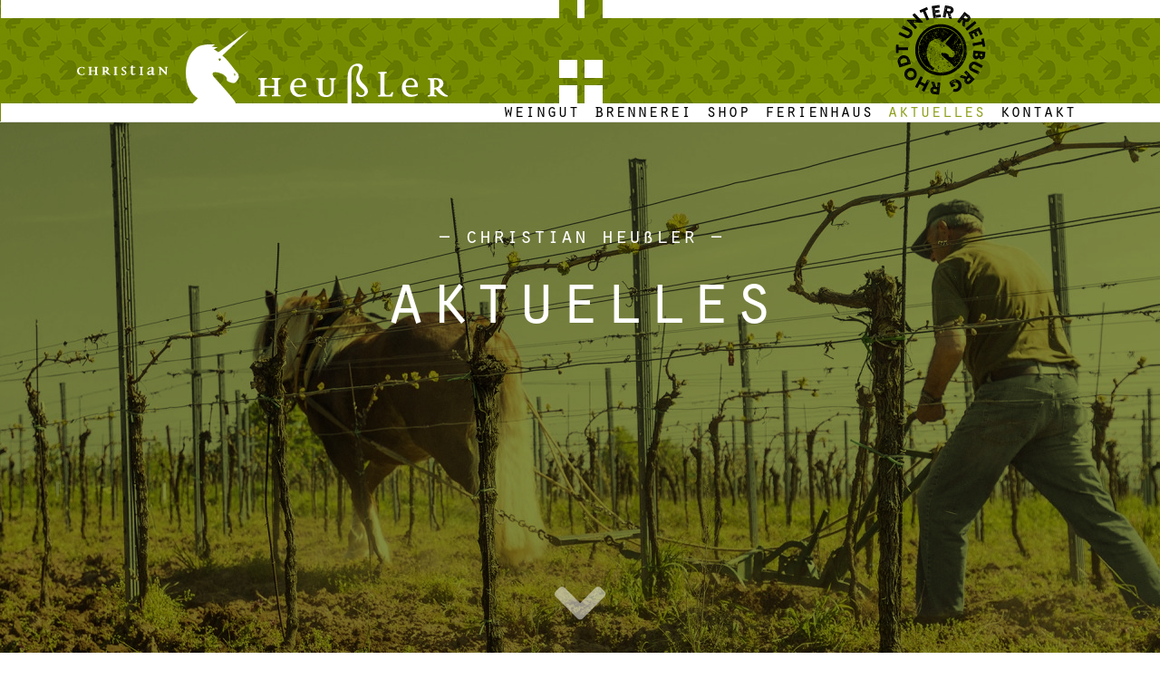

--- FILE ---
content_type: text/html; charset=utf-8
request_url: https://www.heussler-wein.de/aktuelles/list?cid=1
body_size: 4485
content:
<!DOCTYPE html><html lang="de">

<head>
	<meta charset="utf-8"/>
    <meta name="viewport" content="width=device-width, initial-scale=1, shrink-to-fit=no"/>
	<meta http-equiv="Content-Type" content="text/html; charset=utf-8" />
	<link rel="stylesheet" href="https://use.typekit.net/hcv4gvs.css">
	<!--[if lt IE 9]>
		<script src="/js/html5shiv.min.js"></script>
	<![endif]-->
	<script src="/libs/Hyphenopoly-6.0.0/Hyphenopoly_Loader.js"></script>
	<script>
		Hyphenopoly.config({
            require: {
                "de": "Silbentrennungsalgorithmus"
            },
            setup: {
                selectors: {
                    ".text-container, .teaserbox h2, .teaserbox p, #teaserbutton p": {}
                }
            }
        });
	</script>
	<meta charset="UTF-8">	<title>Aktuelles / Weingut Christian Heußler GbR, Rhodt unter Rietburg, Pfalz</title>			<link rel="canonical" href="https://www.heussler-wein.de/aktuelles/list?cid=1"/>
	<meta name="author" content="Weingut Christian Heußler GbR, Rhodt unter Rietburg, Pfalz"/>
	<meta name="publisher" content="Weingut Christian Heußler GbR, Rhodt unter Rietburg, Pfalz"/>
	<meta name="copyright" content="Weingut Christian Heußler GbR, Rhodt unter Rietburg, Pfalz"/>
	<meta name="description" content="Weingut Christian Heußler GbR, Rhodt unter Rietburg, Pfalz"/>
	<meta name="keywords" content="Weingut Christian Heußler GbR, Rhodt unter Rietburg, Pfalz, südliche Weinstraße, Wein"/>
	<meta name="audience" content="Alle"/>
	<meta http-equiv="content-language" content="de"/>
	<meta name="robots" content="index, follow"/>
	<meta name="DC.title" content="Weingut Christian Heußler GbR, Rhodt unter Rietburg, Pfalz" />
	<meta name="generator" content="Jochen Weber &amp; GANTNER IT-Lösungen | www.itloesungen.com" />
	<meta name="geo.region" content="DE-RP"/>
	<meta name="geo.placename" content="Rhodt unter Rietburg"/>
	<meta name="geo.position" content="49.272323,8.107734"/>
	<meta name="ICBM" content="49.272323, 8.107734"/>
	<meta name="apple-mobile-web-app-capable" content="yes"/>
	<meta name="format-detection" content="telephone=no"/>
	<link rel="icon" href="/favicon.png" type="image/png"/>
	<link rel="apple-touch-icon" href="/favicon.png">
	<!--[if IE]><link rel="shortcut icon" href="/favicon.ico"/><![endif]-->
	<script>document.cookie='resolution='+Math.max(screen.width,screen.height)+("devicePixelRatio" in window ? ","+devicePixelRatio : ",1")+'; path=/; SameSite=Strict';</script>
	<link href="/min/?f=/css/all.min.css,/css/smoothness/jquery-ui-1.10.3.custom.min.css,/css/bootstrap.min.css,/css/magnific-popup.css,/css/jquery.bxslider.css,/fonts/webfonts.css,/libs/aos-2/dist/aos.css,/libs/flipster/dist/jquery.flipster.min.css,/libs/leaflet/leaflet.css,/css/style.css" media="screen" rel="stylesheet" type="text/css" >	<script src="/min/?f=/js/jquery.js,/js/jquery.backstretch.min.js,/js/jquery-ui-1.10.3.custom.min.js,/js/bootstrap.bundle.min.js,/js/jquery.magnific-popup.min.js,/js/jquery.touchSwipe.min.js,/js/jquery.bxslider.min.js,/js/jquery.delaykeyup.js,/libs/aos-2/dist/aos.js,/js/moment.js,/js/moment-business.js,/js/jquery.scrollTo.min.js,/js/jquery.rwdImageMaps.min.js,/libs/flipster/dist/jquery.flipster.min.js,/js/datepicker-de.js,/libs/leaflet/leaflet.js,/js/javascript.js"></script></head>
<body id="body" class="controller-aktuelles">
	<header>
		<nav class="navbar navbar-light bg-light navbar-expand-lg fixed-top">
			<div class="container">
								<a class="navbar-brand" href="/">
					<img id="logo_christian" src="/images/logo_heussler_christian.svg" width="100" alt="Weingut Christian Heußler GbR, Rhodt unter Rietburg, Pfalz - Christian"/><img id="logo_pferd" src="/images/logo_heussler_pferd.svg" width="70" alt="Weingut Christian Heußler GbR, Rhodt unter Rietburg, Pfalz - Pferd"/><img id="logo_heussler" src="/images/logo_heussler_heussler.svg" width="209" alt="Weingut Christian Heußler GbR, Rhodt unter Rietburg, Pfalz - Heußler"/>
				</a>
				<button class="navbar-toggler" type="button" data-toggle="collapse" data-target="#navbar-collapse-1" aria-controls="navbar-collapse-1" aria-expanded="false" aria-label="Toggle navigation">
					<span class="navbar-toggler-icon"></span>
				</button>
				<div class="collapse navbar-collapse" id="navbar-collapse-1">
						<ul class="navbar-nav ml-auto"><li class="nav-item "><a class="nav-link" href="/">Weingut</a></li><li class="nav-item "><a class="nav-link" href="/brennerei">Brennerei</a></li><li class="nav-item "><a class="nav-link" href="/weine">Shop</a></li><li class="nav-item "><a class="nav-link" href="/ferienhaus">Ferienhaus</a></li><li class="nav-item active"><a class="nav-link" href="/aktuelles">Aktuelles</a></li><li class="nav-item "><a class="nav-link" href="/kontakt">Kontakt</a></li><li class="nav-item d-lg-none dropdown "><a href="#" class="dropdown-toggle" data-toggle="dropdown" role="button" aria-expanded="false">Rechtliches</a>	<ul class="dropdown-menu" role="menu">		<li class="visible-xs-block "><a href="/agb">AGB</a></li>		<li class="visible-xs-block "><a href="/agb/datenschutz">Datenschutz</a></li>		<li class="visible-xs-block "><a href="/impressum/eulle">EULLE</a></li>		<li class="visible-xs-block "><a href="/agb/widerrufsrecht">Widerrufsrecht</a></li>		<li class="visible-xs-block "><a href="/agb/kundeninformation">Kundeninformation</a></li>	</ul>
						</li></ul></div>			</div>
			<div id="cover_top"></div>
			<div id="cover_bottom"></div>
			<div id="stempel"><img class="img-fluid" src="/images/stempel.svg" width="100" height="100" alt="Stempel"/></div>
    	</nav>
	</header>
	
	<div class="content">
		<div class="image-container fullscreen brightness" data-images="/images/aktuelles/aktuelles_00.jpg">
	<div class="blinder"></div>
	<div class="centerblock">
		<h2 data-aos="zoom-in" data-aos-delay="1000">– christian heußler –</h2>
		<h1 data-aos="fade-up" data-aos-delay="1500">aktuelles</h1>
	</div>
</div>

<div class="container spacer top">
	<div class="row">
		<div class="col-md-8 offset-md-2 text-center">
			<h3>Hier alles rund ums Weingut.</h3>
		</div>
	</div>
</div>

	<div class="container spacer top">
		<div class="row">
			<div class="col-md-12">
				<div class="inpagenavigation ajax" id="subnavigation">
					<nobr><a class="" href="/aktuelles/list?cid=5">Presse</a></nobr> <nobr><a class="" href="/aktuelles/list?cid=4">Info</a></nobr> <nobr><a class="active" href="/aktuelles/list?cid=1">Termine</a></nobr> 				</div>
			</div>
		</div>
	</div>

<div id="ajaxcontent">
		<div class="container spacer top spacer-small">
		<div class="row">
			<div class="col-lg-7 offset-lg-5">
				<div id="winelist_header">
					<h1>Termine</h1>
					<p><p>Unsere Events in Ihrer N&auml;he und im Weingut, feiern Sie mit uns!</p></p>
				</div>
			</div>
		</div>
	</div>


<div class="container-fluid spacer top spacer-small">	
	</div></div>

<div class="subfooter image-container" data-images="/images/subfooter.jpg" data-aligny="0.1">
	<div class="fader"></div>
	<div class="centerblock">
		<h2>– christian heußler –</h2>
		<h1>aktuelles</h1>
		<br/>
		<span class="fas fa-angle-double-up fa-5x scrolltop"></span>
	</div>
</div>

<script type="text/javascript">
<!--
	$(function() {
		var slider = $('.slideshow').bxSlider({
		    minSlides: 1,
		    maxSlides: 4,
		    slideWidth: 150,
		    slideMargin: 20,
		    speed: 1500,
		    infiniteLoop: false,
		    hideControlOnEnd: true,
		    pager: false,
		    controls: true,
		    onSlideAfter: function ($slideElement, oldIndex, newIndex, e) {
				if ($('.bx-next').hasClass('disabled')) $('.arrow.right').hide();
			    else $('.arrow.right').show();
			    if ($('.bx-prev').hasClass('disabled')) $('.arrow.left').hide();
			    else $('.arrow.left').show();
			},
			onSliderLoad: function () {
			    $('[title]').tooltip({ placement: 'top' });
			}
		});

		// initial decide which arrows need to be shown
		if ($('.bx-next').hasClass('disabled')) $('.arrow.right').hide();
	    else $('.arrow.right').show();
	    if ($('.bx-prev').hasClass('disabled')) $('.arrow.left').hide();
	    else $('.arrow.left').show();

	    // make native controls invisible (needed for our own arrows)
	    $('.bx-controls').css('visibility', 'hidden');

	    // own arrow handling
		$('a.arrow.left').on('click', function (e) {
			e.preventDefault();
		    slider.goToPrevSlide();
		});
		$('a.arrow.right').on('click', function (e) {
		    e.preventDefault();
		    slider.goToNextSlide();
		});

		gantnerit.initAktuelles();
	});
//-->
</script>


	</div>
	
	<footer>
		<div class="container">
			<div class="row">
				<div class="col-md-4">
					<address>
	<p>
		Weingut Christian Heußler<br/>
		Mühlgasse 5<br/>
		D-76835 Rhodt unter Rietburg	</p>
	<p>
		<span class="fa fa-fw fa-phone"></span> <a href="tel:+4963232235">+49 (0) 6323 2235</a><br/>
		<span class="fa fa-fw fa-envelope"></span> <a href="mailto:info@heussler-wein.de">info@heussler-wein.de</a><br/>
		<span class="fa fa-fw fa-link"></span> <a href="//www.heussler-wein.de">www.heussler-wein.de</a>
	</p>
</address>				</div>
				<div class="col-md-5">
					<h3>öffnungszeiten</h3>
					<p>
						Montag–Freitag von 8–12 Uhr und 13:30–18 Uhr<br/>
						Samstag von 10–17 Uhr
					</p>
				</div>
				<div class="col-md-3">
					<a href="/kontakt">Kontakt</a><br/>
					<a href="/impressum">Impressum</a><br/>
					<span class="hidden-xs"> 
						<a href="/agb">AGB</a><br/>
						<a href="/agb/datenschutz">Datenschutz</a><br/>
												<a href="/agb/widerrufsrecht">Widerrufsrecht</a><br/>
						<a href="/agb/kundeninformation">Kundeninformation</a>
					</span>
		
									</div>
			</div>
		</div>
	</footer>
	
	
	<!-- Operation modal -->
    <div id="operation-modal" class="modal fade" tabindex="-1" role="dialog">
		<div class="modal-dialog modal-lg" role="document">
			<div class="modal-content">
				<div class="modal-header">
					<h2>Das hat geklappt</h2>
				</div>
				<div class="modal-body clearfix">
					<p class="text-center"></p>
					
					<br/>
					<div class="pull-right">
						<a class="btn btn-success" href="/warenkorb"><span class="fa fa-shopping-cart"></span> zum Warenkorb</a>
						<a class="btn btn-success" href="">weiter einkaufen</a>
					</div>
				</div>
			</div> <!-- /.modal-content -->
		</div> <!-- /.modal-dialog -->
	</div> <!-- /.modal -->
	
	<!-- Popup -->
    <div id="popup-modal" class="modal fade" tabindex="-1" role="dialog">
		<div class="modal-dialog modal-xl" role="document">
			<div class="modal-content">
				<div class="modal-header">
					<h2></h2>
				</div>
				<div class="modal-body"><div class="content"></div></div>
			</div> <!-- /.modal-content -->
		</div> <!-- /.modal-dialog -->
	</div> <!-- /.modal -->
	

	<script type="text/javascript">
		$(function () {
			var controller = 'aktuelles';
		    $('[title]').tooltip({ html: true });

			gantnerit.initBasket();

			
		    var offset = 0;

		    var $imageContainer = $('.image-container');
		    var cTop = 0;
		    var wHeight = $(window).height();
		    var wWidth = $(window).width();
		    var hHeight = $('nav.navbar').innerHeight();
		    cTop = +$('.content').css('padding-top').replace(/px/, '');
		    var containerOffset = Math.max(0, hHeight, wHeight - hHeight - 500) / 2;
		    $imageContainer.each(function () {
// 			    if ($(this).hasClass('verlauf')) {
// 		    		$(this).append('<div class="verlauf-oben"></div><div class="verlauf-unten"></div>');
// 			    }

// 			    $(this).find('.container').css('margin-top', containerOffset);

// 		    	if ($(this).is(':first-child')) {
	    		if ($(this).hasClass('fullscreen')) {
// 			    	cTop = $(this).offset().top;
					$(this).append('<span class="arrowdown fa fa-angle-down fa-5x"></span>');
					$(this).find('.arrowdown').click(function() {
				        $('html, body').animate({
				            scrollTop: $(".content .container:first").offset().top - 100
				        }, 750);
				    });
				    $(this).find('.centerblock').css('padding-top', (wHeight/3));

				    if (wWidth < 992) {
				    	$(this).css('min-height', wHeight - cTop - offset - 30);
				    }
				    else {
				    	$(this).css('height', wHeight - cTop - offset);
				    }
			    }
// 			    if (wWidth < 992) {
// 			    	$(this).css('min-height', wHeight - cTop - offset);
// 			    }
// 			    else {
// 			    	$(this).css('height', wHeight - cTop - offset);
// 			    }
		    	
		    	
		    	if (typeof $(this).data('images') != 'undefined') {
			    	var bgImages = $(this).data('images').split(',');
			    	var alignY = ($(this).data('aligny') !== '') ? $(this).data('aligny') : 0.5;	// defaults to middle
			    	$(this).backstretch(bgImages, { animateFirst: false, transition: 'fade', transitionDuration: 1000, alignY: alignY });
			    }
			});

		    $('.text-container').each(function () {
			    if ($(this).hasClass('w6')) {
			    	$(this).css('height', wHeight - cTop - offset);
			    }
			});
			
			var $navbar = $('nav.navbar');
			$(window).on('scroll', function (event) {
		    	var scrolled = $(window).scrollTop();
		    	if (scrolled > 0) {
					$navbar.addClass('scrolled');
    			}
    			else {
    				$navbar.removeClass('scrolled');
    			}
			});
			
		    // scroll to after clicking teaser
		    if (document.location.hash != '') {
		    	var hash = document.location.hash.substring(1);
		    	var offset = 100;
		    	if (hash == 'versandkosten') offset = 210;
		    	$('html, body').animate({
		            scrollTop: $('#'+hash).offset().top - offset
		        }, 750);
		    }

		    $('nav a').on('click', function (e) {
			    var offset = 100;
		    	var parser = document.createElement('a');
		    	parser.href = $(this).attr('href');
		    	if (controller == 'index' && parser.hash != '') {
		    		e.preventDefault();
			    	var hash = parser.hash.substr(1);
					$('html, body').animate({
			            scrollTop: $('#'+hash).offset().top - offset
			        }, 750);
		    	}
			});

		    setTimeout(function () {
		    	$('.blinder').addClass('animate');
		    }, 500);

		    $('.scrolltop').on('click', function () {
		    	$('html, body').animate({
		            scrollTop: 0
		        }, 500);
			});

			// init animations
			AOS.init({ once: true });

			$(".carousel").each(function () {
				var that = this;
				$(this).flipster({
					loop: false,
				    style: 'flat',	// flat
				    spacing: -0.8,		// -0.8
				    start: $(that).data('start'),
					// nav: true,
				    buttons: true
				});
			});
		});
	</script>
</body>
</html>

--- FILE ---
content_type: image/svg+xml
request_url: https://www.heussler-wein.de/images/bg_cover_bottom.svg
body_size: 271
content:
<?xml version="1.0" encoding="utf-8"?>
<!-- Generator: Adobe Illustrator 24.1.3, SVG Export Plug-In . SVG Version: 6.00 Build 0)  -->
<svg version="1.1" id="Ebene_1" xmlns="http://www.w3.org/2000/svg" xmlns:xlink="http://www.w3.org/1999/xlink" x="0px" y="0px"
	 viewBox="0 0 3840 68" style="enable-background:new 0 0 3840 68;" xml:space="preserve">
<style type="text/css">
	.st0{fill:#FFFFFF;}
</style>
<path class="st0" d="M1924,28L1924,28v20h-8V28l0,0h-20l0,0v20H0v20h3840V48H1944V28l0,0H1924z M1896,20h20V0h-20V20z M1924,20h20V0
	h-20V20z"/>
</svg>


--- FILE ---
content_type: image/svg+xml
request_url: https://www.heussler-wein.de/images/stempel.svg
body_size: 140165
content:
<?xml version="1.0" encoding="utf-8"?>
<!-- Generator: Adobe Illustrator 24.1.3, SVG Export Plug-In . SVG Version: 6.00 Build 0)  -->
<svg version="1.1" id="Ebene_1" xmlns="http://www.w3.org/2000/svg" xmlns:xlink="http://www.w3.org/1999/xlink" x="0px" y="0px"
	 viewBox="0 0 107.7 107.7" enable-background="new 0 0 107.7 107.7" xml:space="preserve">
<path d="M80.3,67l-0.2,0.2l0.2,0.1l0.2-0.2L80.3,67z M80.1,66.5l-0.2,0.2l0.2,0.1l0.2-0.2L80.1,66.5z M57,82.3l-0.1-0.1l-0.1,0.2
	l0.1,0.1L57,82.3z M31,38.1L31,38.1L31,38.1L31,38.1L31,38.1z M80,58.1L80,58.1C80,58.1,80,58.1,80,58.1C80,58.1,80,58.1,80,58.1
	 M79.4,60c-0.1,0-0.1,0.1-0.2,0.1c-0.1,0-0.1,0.1-0.2,0.2l0.2,0.1L79.4,60z M69.9,74.3l-0.2,0.3l0.2,0.1L69.9,74.3z M68.7,74.2
	l-0.1,0.2l-0.2,0l0.1-0.1L68.7,74.2z M69.3,74.5c0.1-0.1,0.1-0.2,0.2-0.3c0-0.1,0-0.2-0.1-0.3l-0.2,0.2c-0.1,0-0.3,0-0.4,0
	c-0.1,0-0.3-0.1-0.4-0.2l0,0.5c-0.1-0.1-0.3-0.2-0.5-0.3c-0.2-0.1-0.3,0-0.5,0l0,0.1c0,0.1,0,0.1,0.1,0.2l0.1,0l0.2-0.1l0.3,0.1
	l0.1-0.1l0.1,0.1l0,0l0.6,0.2l0.2-0.3L69.3,74.5z M67.1,71.4l-0.1,0C67,71.3,67,71.3,67.1,71.4l-0.2-0.1L67.1,71.4L67.1,71.4z
	 M66.3,71.5l-0.1,0.1l0.2,0l0.1-0.2L66.3,71.5z M66.3,72l0.1-0.2l-0.1,0L66.1,72L66.3,72z M66.8,73c0-0.2-0.1-0.3-0.1-0.5l-0.2-0.2
	c-0.1,0.1-0.1,0.3-0.2,0.5c-0.1,0.2-0.1,0.4,0,0.5l0.7,0l0,0C66.8,73.3,66.8,73.2,66.8,73 M67.3,73.3l0.5-0.2l0-0.2L67.3,73.3z
	 M67.1,72.3L67.1,72.3L67.1,72.3L67.1,72.3L67.1,72.3z M67.1,71.6l0.2,0l0.1-0.2l-0.1,0L67.1,71.6z M66.9,72.3l-0.3,0.3l0.4-0.3
	L66.9,72.3z M66.8,71l-0.1,0.1l0.2,0L67,71L66.8,71z M67.8,72.3l-0.2,0.1l0.1,0.1L67.8,72.3z M68.8,75.7L68.6,76l0.3,0L68.8,75.7z
	 M68.3,75.5c0.2,0,0.4,0,0.5-0.1c0.2-0.1,0.3-0.1,0.4-0.2c0.1,0,0.2,0,0.3,0.1c-0.1-0.1-0.1-0.2-0.2-0.3c-0.1-0.1-0.2-0.2-0.2-0.3
	c0,0.2-0.1,0.3-0.2,0.4c0,0,0,0,0,0l0.2,0.1l-0.2,0.2l-0.2-0.1c0,0-0.1,0-0.1,0.1c-0.1,0-0.1,0-0.2-0.1c0-0.1-0.1-0.1-0.1-0.2
	c0-0.1-0.1-0.1-0.2-0.1c-0.1,0-0.2,0-0.3,0.1c0,0,0,0,0,0l0,0.3C68,75.4,68.1,75.5,68.3,75.5 M66.6,75.5c-0.1,0-0.1,0-0.2,0l0.1,0.1
	l0.2-0.1C66.7,75.5,66.6,75.5,66.6,75.5 M66.1,72.3L66,72.5l0.2,0l0.1-0.1L66.1,72.3z M65.9,71.2l0.1-0.1l0-0.1L65.9,71.2L65.9,71.2
	z M65.2,69.7c0.1,0,0.2,0,0.3,0l0-0.2c-0.1-0.1-0.1-0.1-0.3-0.1c-0.1,0-0.2,0.1-0.3,0.1C65,69.6,65.1,69.7,65.2,69.7 M64.3,68.9
	l0.1,0.5l-0.1,0.1l0.1,0l0.1,0.3l0.1-0.1l-0.1-0.1l0,0l0.1,0l0.1-0.2l-0.1,0l0,0L64.3,68.9z M64.6,71.2l0.2,0.1c0-0.1,0-0.3,0.1-0.4
	c0-0.1,0-0.2,0-0.4c-0.1,0.1-0.2,0.2-0.2,0.3C64.6,71,64.6,71.1,64.6,71.2 M64.9,71.9c0,0.1-0.1,0.2-0.1,0.3c0,0.1,0,0.2,0,0.3
	c0.2-0.1,0.3-0.2,0.4-0.5c0.1-0.2,0.1-0.4,0-0.6l-0.1,0c-0.1,0-0.1,0.1-0.2,0.2C65,71.7,65,71.8,64.9,71.9 M64.5,69.9l0.2,0l0.1-0.2
	l-0.1,0L64.5,69.9z M64.8,72.8l0.1-0.1l-0.1-0.1l-0.1,0.1L64.8,72.8z M64.6,69.1l-0.1,0.2l0.2,0l0.1-0.1L64.6,69.1z M65.2,70.2
	l-0.5-0.1c0.1,0.1,0.1,0.1,0.2,0.2c0.1,0.1,0.1,0.1,0.2,0.1L65.2,70.2z M66.1,76.5L66.1,76.5l0.1,0.1L66.1,76.5L66.1,76.5z
	 M65.1,73.3c0.1,0.2,0.2,0.3,0.3,0.4c0.1,0.1,0.3,0.1,0.5,0c-0.1-0.1-0.1-0.1-0.2-0.2c-0.1-0.1-0.1-0.1-0.2-0.1c0-0.1,0-0.2,0-0.3
	c0-0.1,0.1-0.2,0.2-0.2l-0.2-0.1c-0.1,0.1-0.1,0.1-0.2,0.2C65.2,73.2,65.2,73.2,65.1,73.3 M65.6,76.1l-0.2,0.1
	c0.1,0.1,0.2,0.1,0.3,0L65.6,76.1z M65.1,76.4L65.1,76.4l0,0.1L65.1,76.4L65.1,76.4z M64.3,73.9l0-0.3l0.1,0c0,0.1,0,0.1-0.1,0.2
	C64.3,73.9,64.3,73.9,64.3,73.9 M64.3,74.5c0.1,0,0.2-0.1,0.2-0.2c0.1-0.1,0.2-0.1,0.2-0.2l0.1,0.3l0.2,0.1c0-0.1,0-0.3,0-0.4
	c0-0.1-0.1-0.3-0.1-0.4c0-0.1-0.1-0.1-0.1-0.2c-0.1-0.1-0.1-0.2-0.2-0.2c-0.1-0.1-0.2-0.1-0.2-0.2c-0.1,0-0.2,0-0.2,0
	c-0.2,0.1-0.3,0.2-0.3,0.3c0,0.1,0,0.2,0,0.3c0,0.1,0,0.2,0.1,0.3c0,0.1,0,0.2,0,0.4c0.1,0.2,0.2,0.2,0.2,0.2
	C64.1,74.6,64.2,74.6,64.3,74.5 M63.9,69L63.9,69l0.1,0.1L63.9,69L63.9,69z M64,69.2L64,69.2l-0.1,0L64,69.2L64,69.2z M64.4,71.9
	L64,71.5l0,0.3l0.3,0.3L64.4,71.9z M63,69.2L63,69.2C62.9,69.2,62.9,69.3,63,69.2L63,69.2l-0.1,0.2C62.9,69.4,62.9,69.3,63,69.2
	l-0.3,0.1L63,69.2c-0.1-0.1-0.1-0.2,0-0.4c0.1-0.2,0.1-0.4,0.1-0.7l-0.7,1c0,0.1,0.1,0.2,0.2,0.3c0.1,0,0.2,0.1,0.3,0.1
	c0,0,0,0,0-0.1l0.3,0l-0.1-0.2l0.1,0l0-0.1l-0.1-0.1L63,69.2L63,69.2L63,69.2z M62.2,68.8L62.2,68.8l0,0.2l0.2,0l0.1-0.3l-0.1,0
	L62.2,68.8z M60.7,68.2c0-0.1,0-0.2-0.1-0.3c-0.1-0.2-0.3-0.3-0.5-0.2l0.3,0.2c0,0.1,0,0.2-0.1,0.3l0,0l-0.1,0.2l0.1,0.1l0,0
	c0,0.1,0,0.1,0,0.2C60.6,68.5,60.7,68.4,60.7,68.2L60.7,68.2l0.2-0.3L60.7,68.2z M60.2,65.7l0.1-0.1l-0.1-0.1l-0.1,0.1L60.2,65.7z
	 M62,76.2L62,76.2c0,0,0-0.1,0-0.1c0-0.1,0-0.1,0-0.1l0,0L62,76.2l-0.1-0.1l-0.1,0.2l0.1,0.1L62,76.2z M62.7,74.3l0.2,0l0,0.1
	l0.1,0.1l0.1-0.1L63,74.2l0.1,0l-0.3-0.1L62.7,74.3z M63.6,74L63.6,74c0-0.1,0-0.1,0-0.1L63.6,74l-0.1-0.1l0,0.1
	c-0.1,0-0.1,0.1-0.2,0.1c-0.1,0.1,0,0.2,0,0.3C63.4,74.3,63.5,74.2,63.6,74L63.6,74z M63.8,75.9l0.2-0.1L64,75.6l-0.2,0.1L63.8,75.9
	z M64.2,76.5c0,0,0,0.1-0.1,0.1c0,0-0.1,0.1-0.1,0.1L64.2,76.5L64.2,76.5z M63.6,72.1l0.1-0.2l0.1,0.1l-0.1,0.1L63.6,72.1z
	 M63.5,72.2l-0.1,0.1l-0.1-0.1l0.1-0.2L63.5,72.2z M63.7,73c0.1-0.1,0.2-0.1,0.2-0.3c0-0.1,0-0.2,0-0.3l-0.2-0.1
	c0.1-0.1,0.1-0.3,0.1-0.5l0-0.2c-0.1,0.1-0.2,0.1-0.4,0.2c-0.1,0.1-0.2,0.1-0.3,0.2c0,0,0,0,0,0l0,0l0,0.1l0,0
	c0,0.1-0.1,0.1-0.1,0.2c0,0.1,0,0.3,0,0.4c0.2,0,0.4-0.1,0.6-0.3c0,0,0,0.1,0,0.1C63.7,72.8,63.7,72.9,63.7,73 M64,73.1l-0.1-0.1
	l0,0.1L64,73.1L64,73.1z M63.9,71.1l0.1-0.1l-0.1,0l-0.1,0.1L63.9,71.1z M64.1,72.1L64,72.3l0.1,0.1l0.1-0.1L64.1,72.1z M63.4,69.5
	l0.3,0.2l0.1-0.3L63.4,69.5z M63.8,69.9l-0.1-0.1l0,0.2l0.1,0.1L63.8,69.9z M64,70.8l-0.1-0.2l0,0.3L64,70.8z M63.7,71.5L63.7,71.5
	l-0.1,0L63.7,71.5L63.7,71.5z M63.5,71.3l0.1-0.1L63.5,71l-0.1,0L63.5,71.3z M63.2,71.7l0.1,0.1l0.1-0.1l-0.1-0.1L63.2,71.7z
	 M63.3,73.4l-0.1-0.2l0,0l0-0.1l-0.1-0.1l-0.1,0.1l-0.1,0.1C63.1,73.4,63.2,73.4,63.3,73.4 M63.5,73.7l0.2-0.3l-0.1-0.1L63.5,73.7z
	 M63,73.6l0.2,0l0-0.2l-0.1,0L63,73.6z M62.8,72.5L62.8,72.5l0.1,0.1L62.8,72.5L62.8,72.5z M62.9,73.1l0-0.3l-0.2,0.1
	c0,0,0.1,0.1,0.1,0.1C62.8,73,62.8,73.1,62.9,73.1 M62.8,74.7L62.8,74.7L62.8,74.7L62.8,74.7L62.8,74.7z M62.5,73.5l0.1,0.1l0.1-0.1
	l-0.1-0.1L62.5,73.5z M62.4,71.8l0.2,0.2c0.2-0.1,0.4-0.2,0.5-0.4c-0.1-0.1-0.1-0.1-0.2-0.2l0.3-0.1l-0.1-0.1l-0.3,0.1
	c-0.1-0.1-0.2-0.1-0.3-0.1c0,0.1,0,0.1,0,0.2c0,0.1,0.1,0.1,0.1,0.1L62.4,71.8z M62.2,72.2c0.1,0.1,0.1,0.1,0.2,0.1l0-0.2l0.1,0l0,0
	l-0.1,0l0,0l-0.4,0C62.1,72.1,62.2,72.1,62.2,72.2 M62.1,70.2L62,70.3l0.3,0l-0.1-0.1L62.1,70.2z M61.9,70.1L61.9,70.1l0.1,0
	L61.9,70.1L61.9,70.1z M62.2,71.4l-0.1,0.2l0.1,0.1l0.1-0.1L62.2,71.4z M62.5,71l-0.2,0.1l0.1,0.1L62.5,71z M61.8,71.9l0.2-0.2
	l-0.2-0.2l-0.2,0.3l-0.1,0L61.8,71.9z M60.8,69.6l-0.1,0.1l0.2,0l0.1-0.2L60.8,69.6z M60.8,71.4l0.1-0.3c-0.1,0-0.1,0-0.1,0.1
	C60.8,71.3,60.8,71.3,60.8,71.4 M61.1,70.8l-0.2,0l0.1,0.1L61.1,70.8z M61.4,70.8c-0.1,0.1-0.2,0.2-0.3,0.3
	c-0.1,0.1-0.2,0.3-0.1,0.4l0,0.1l0.7-0.9c-0.1-0.1-0.1-0.1-0.2-0.2c-0.1-0.1-0.2-0.1-0.3-0.1L61.4,70.8z M61.2,73.5L61,73.4l0.1,0.1
	L61.2,73.5z M61.7,73.8l0.2-0.1l-0.1,0l0-0.1l-0.1-0.1l-0.1,0.2l0.1,0.1l-0.2-0.1L61.7,73.8z M61.9,74.1l-0.1-0.1l-0.1,0.2l0.1,0.1
	L61.9,74.1z M61.4,73l0.2,0l0.1-0.2l0.1-0.1l0-0.1l0.1-0.3l-0.2-0.1c0,0.1,0,0.2,0,0.3C61.4,72.8,61.4,72.9,61.4,73 M61.5,72
	L61.5,72l0.1-0.1L61.5,72L61.5,72z M61.2,72.4l0.1,0.1l0.1-0.1l-0.1-0.1L61.2,72.4z M61.1,71.6l0.2-0.1c-0.1,0-0.2,0-0.3,0
	L61.1,71.6z M61.7,71.2l-0.2,0l0,0.1l0.2,0L61.7,71.2z M61.3,69.7c-0.1,0-0.2,0.1-0.2,0.1L61.3,69.7l0.3,0
	C61.5,69.7,61.4,69.7,61.3,69.7 M61.6,69.5l-0.1,0.1l0.2,0l0.1-0.1L61.6,69.5z M62,73.5l0.2,0.1l-0.1-0.1L62,73.5z M61.9,73.7
	l0.2,0.1l0-0.1L61.9,73.7z M62,74.8c0.1-0.2,0.1-0.3,0-0.5c-0.2,0.1-0.3,0.2-0.3,0.4c-0.1,0.2-0.1,0.3-0.1,0.5l0.1,0
	C61.8,75.1,61.9,75,62,74.8 M62.2,75.8L62.2,75.8L62.2,75.8L62.2,75.8L62.2,75.8z M62,76.6l0.1-0.1l-0.2-0.1l-0.1,0.2L62,76.6z
	 M61.7,76.5l0.1-0.1l-0.1-0.1l-0.1,0.1L61.7,76.5z M61.6,76.8l0.1-0.1l-0.1-0.1l-0.1,0.2L61.6,76.8z M61.6,75.9L61.6,76l0.1,0.1
	l0.1-0.1L61.6,75.9z M61.2,74.5c0-0.1,0.1-0.2,0.2-0.3c0.1-0.1,0.2-0.2,0.3-0.2c-0.1,0-0.2,0-0.4,0.1s-0.2,0.1-0.2,0.2
	c0,0,0,0.1,0.1,0.1C61.2,74.5,61.2,74.5,61.2,74.5 M60.4,69.6L60.4,69.6L60.4,69.6L60.4,69.6L60.4,69.6z M60.5,70.9L60.5,70.9
	l-0.1-0.1L60.5,70.9L60.5,70.9z M61.2,75.4l0.1-0.1l-0.1-0.1l-0.1,0.2L61.2,75.4z M60.8,73.2l0.1-0.1l0,0L60.8,73.2L60.8,73.2z
	 M60.9,74.2c0-0.1,0-0.2,0-0.3l-0.3,0.4C60.7,74.3,60.8,74.3,60.9,74.2 M60.5,71.6l-0.1,0.1l0.2,0l0.1-0.1L60.5,71.6z M60.2,70
	l0.2,0l0.1-0.2l-0.1,0L60.2,70z M60,66.9L59.9,67l0.1,0.1l0.1-0.1L60,66.9z M60.7,67.2l-0.1,0.1l0.2,0.1L60.7,67.2z M60.6,66.7
	l-0.1,0.1l0.2,0l0.1-0.2L60.6,66.7z M60.9,66.2c-0.1,0-0.2,0-0.3,0l0.1,0.1L60.9,66.2z M61,65.7l-0.3,0l0.1,0.2L61,65.7z M62.5,70.3
	L62.5,70.3l-0.1,0L62.5,70.3z M61.4,68.5L61,68.4c0,0.1,0.1,0.3,0.2,0.4c0.1,0.2,0.3,0.3,0.4,0.5c0.2,0.2,0.3,0.3,0.5,0.5
	c0.2,0.2,0.3,0.3,0.4,0.4c0.1-0.1,0.2-0.1,0.3-0.2c0.1,0,0.2-0.1,0.3-0.2c0-0.1-0.1-0.1-0.2-0.1s-0.2,0-0.4-0.1
	c-0.1,0-0.3-0.1-0.4-0.2c-0.1-0.1-0.2-0.3-0.2-0.5c0-0.1,0-0.2,0-0.2c0-0.1,0-0.2,0-0.2l-0.2-0.1L61.4,68.5z M61.3,66.6l-0.1,0.1
	c0.1,0.1,0.2,0.1,0.2,0.1L61.3,66.6z M61.6,67.8l-0.1,0l0.3,0.2l0.1-0.1L61.6,67.8z M61.6,66.7l-0.1,0.1l0.2,0l0.1-0.1L61.6,66.7z
	 M62,67.4l-0.1,0.1l0.2,0.1L62,67.4z M62.4,67.8c-0.1,0.1-0.1,0.2-0.1,0.3l0.2,0.2l0,0l0.1,0l0.1-0.1l-0.1,0l0,0l0.1-0.6
	C62.6,67.6,62.5,67.7,62.4,67.8 M62.6,67.3l-0.2,0.1l0.1,0.1C62.6,67.5,62.7,67.4,62.6,67.3 M63.4,70.7l-0.2-0.2l-0.1,0.2
	c0.1,0.1,0.2,0.1,0.3,0.2L63.4,70.7z M63.2,68.8l-0.1,0.1l0.1,0l0.1,0.1l0.1-0.1l0,0l0,0l0,0L63.2,68.8L63.2,68.8L63.2,68.8z
	 M63.2,67.7l0.1,0.1l0.1-0.1l-0.1-0.1L63.2,67.7z M63.4,68.2L63.3,68l0,0.3L63.4,68.2z M63.5,68.6l-0.1-0.1l-0.1,0.2l0.1,0.1
	L63.5,68.6z M63.6,69l-0.1,0.1l0.2,0l0.1-0.2L63.6,69z M63.6,67.8L63.5,68l0.1,0.1l0.1-0.1L63.6,67.8z M64.5,72.3l-0.1,0.2l0.1,0.1
	l0.1-0.1L64.5,72.3z M64.4,75.9l0.3,0.2L64.7,76c0,0-0.1-0.1-0.1-0.1C64.5,75.9,64.5,75.8,64.4,75.9L64.4,75.9z M64.6,76.9l0.2,0
	l0.1-0.1l-0.2,0L64.6,76.9z M64.6,77.3l-0.1,0.1l0.1,0.1l0.1-0.1L64.6,77.3z M64.5,78.4L64.5,78.4l0,0.1L64.5,78.4L64.5,78.4z
	 M64,78.1l-0.1,0.1l0.1,0.1l0.1-0.1L64,78.1z M63.9,77.7c-0.1,0-0.1,0.1-0.1,0.2c0,0.1,0,0.2,0.1,0.3l0.1,0.1l0.3-0.6L63.9,77.7z
	 M63.6,76.7c-0.1,0.1-0.1,0.2,0,0.3c0,0.1,0.1,0.2,0.1,0.3c0.1,0,0.1-0.1,0.2-0.2C64,77.1,64,77,64,76.9L63.6,76.7z M63.3,77.4
	l-0.2,0.3l0.2,0l0,0l0-0.1l0,0l0.1-0.1l-0.1-0.1L63.3,77.4L63.3,77.4z M62.9,78.2l0,0.5l0.1-0.1c0.1,0,0.1-0.1,0.2-0.2
	c0-0.1,0-0.2,0.1-0.2L62.9,78.2z M62.8,78.3l-0.1,0l0.1,0.1L62.8,78.3z M62.2,76.6C62.2,76.7,62.3,76.7,62.2,76.6l0,0.2l0.2,0.1
	l0-0.2c0.1,0,0.1,0,0.2,0c0.2,0,0.3-0.1,0.4-0.1c-0.1-0.2-0.2-0.2-0.4-0.1c0,0,0,0,0,0l0.1-0.1l-0.1-0.1l-0.1,0.1l0.1,0.1
	C62.4,76.5,62.3,76.6,62.2,76.6L62.2,76.6z M62.2,77.5l-0.1,0.2l0.1,0.1l0.1-0.1L62.2,77.5z M62.3,78.9l0.1-0.1l-0.1-0.1l-0.1,0.2
	L62.3,78.9z M62.4,79l-0.1,0.2l0.1,0.1l0.1-0.1L62.4,79z M62.3,79l-0.1,0.1l0,0L62.3,79L62.3,79z M61.5,77.4
	c-0.1,0.2-0.1,0.3-0.1,0.5c0.1,0,0.1-0.1,0.2-0.1c0,0,0,0.1,0,0.2c0.2-0.1,0.2-0.2,0.1-0.3c0,0,0,0,0,0c0-0.1,0.1-0.2,0.1-0.2
	c0-0.1,0.1-0.1,0.1-0.1l0,0.1l0.3,0l-0.1-0.1l-0.1,0l0,0l-0.3-0.2C61.6,77,61.6,77.2,61.5,77.4 M61.3,76.3l0.1-0.1l-0.1-0.1
	l-0.1,0.2L61.3,76.3z M61.1,76.9L61,77l0.1,0.1l0.1-0.1L61.1,76.9z M61.1,77.6l0.1-0.1l-0.1-0.1L61,77.5L61.1,77.6z M61.3,79
	l0.1,0.1l0.1-0.1l-0.1-0.1L61.3,79z M61.3,79.1l-0.1,0.2l0.1,0.1l0.1-0.1L61.3,79.1z M60.9,75.5c-0.1,0-0.1,0-0.2,0.1
	c0.1,0,0.2,0,0.2,0.1c0,0,0,0,0.1,0.1l0,0l0.1,0c0,0,0,0,0.1,0.1c0.1,0.1,0.1,0.1,0.2,0.1c0.1,0,0.1,0,0.2,0c0,0,0,0,0,0l0,0l0-0.1
	l-0.1,0c-0.1-0.1-0.1-0.2-0.2-0.2C61.1,75.5,61,75.5,60.9,75.5L60.9,75.5L60.9,75.5z M60,71.8c0,0.1,0.1,0.1,0.2,0.2
	s0.2,0.1,0.3,0.1l-0.2-0.4l0-0.1l-0.1-0.1l0,0l-0.1-0.2c-0.1,0-0.1,0.1-0.1,0.2C60,71.6,60,71.7,60,71.8 M60,69.4l-0.1-0.1l-0.1,0.2
	l0.1,0.1L60,69.4z M59.3,64.7l0.1-0.1l-0.1,0l-0.1,0.1L59.3,64.7z M60,69.7L60,69.7l-0.1,0L60,69.7L60,69.7z M60.2,70.4L60.2,70.4
	l-0.1,0L60.2,70.4L60.2,70.4z M58.7,65.2l-1-0.3c0,0,0,0-0.1,0c0,0.1-0.1,0.2-0.1,0.2c0,0.1,0,0.2,0,0.3l0.2-0.3
	c0.1,0,0.3,0.1,0.4,0.2C58.4,65.3,58.5,65.3,58.7,65.2L58.7,65.2z M57.4,63.1l0.2-0.2l-0.1,0L57.4,63.1L57.4,63.1z M56.9,64.2
	L56.9,64.2l0.1,0.1L56.9,64.2z M56.5,64.3l0.1,0l0.1,0.1l-0.2,0L56.5,64.3z M56.3,64.7L56.3,64.7l0,0.1c-0.1,0.1-0.2,0.3-0.4,0.4
	c-0.1,0-0.1,0.1-0.2,0.1c-0.1,0-0.2,0-0.2,0.1l0,0.3l0.3,0.2l0,0.3l0.2,0c0.1-0.1,0.1-0.1,0.2-0.2c0.1-0.2,0.2-0.4,0.3-0.6
	s0.2-0.4,0.3-0.6c0.1-0.2,0.2-0.4,0.3-0.5c-0.1-0.1-0.2-0.2-0.3-0.2c-0.1-0.1-0.2-0.2-0.3-0.3c-0.1,0-0.1,0.1-0.1,0.2
	c0,0.1,0,0.2,0,0.4C56.3,64.5,56.3,64.6,56.3,64.7 M55.3,63.2l0.1-0.1l-0.1-0.1l-0.1,0.2L55.3,63.2z M55.5,63.2L55.5,63.2l-0.1,0.1
	L55.5,63.2L55.5,63.2z M55.4,63.9L55.4,63.9l-0.1-0.1l0,0l0,0L55.2,64l0.2,0L55.4,63.9z M55,63l0.8-0.5l-0.2,0l-0.1,0.2L55,63z
	 M55.7,63.3l-0.1-0.1l-0.1,0.1l0.1,0.1L55.7,63.3z M56,63.3l-0.3,0l0.2,0.4L56,63.3z M55.8,64.2C55.8,64.2,55.8,64.2,55.8,64.2
	l0-0.2l-0.1,0l0,0.1L55.8,64.2z M56.2,64.4c0-0.1,0-0.2-0.1-0.3c-0.1,0-0.2,0-0.2,0.1l0.1,0.2l-0.1-0.2c-0.1,0-0.2,0.1-0.3,0.1
	c0,0,0,0,0,0.1c-0.1,0.1-0.2,0.1-0.3,0.1l0-0.1c-0.2,0-0.3,0-0.5,0.1l0.5,0.1l0,0.1l0.1,0.1l0.1-0.1l0.5,0.1
	C56.1,64.7,56.2,64.6,56.2,64.4 M54.2,50.6l0.2,0.2c0.2-0.1,0.4-0.2,0.5-0.4c-0.1-0.1-0.1-0.1-0.2-0.2c0,0,0.1,0.1,0.1,0.1l-0.3,0.2
	l0,0L54.2,50.6z M54.4,50.8L54.4,50.8l-0.1,0L54.4,50.8z M55.2,52.8l0.1,0.1l0.1-0.1l-0.1-0.1L55.2,52.8z M55.8,56.9l-0.1,0.1
	l0.1,0.1l0.1-0.1L55.8,56.9z M55.3,52.5l0.2-0.3l-0.1-0.1L55.3,52.5z M55.1,52L55.1,52l0-0.1L55.1,52L55.1,52z M55.1,51l0.1-0.2
	l0.1,0.1l-0.1,0.1L55.1,51z M55.4,50.8l0.1-0.2l0.1,0.1l-0.1,0.1L55.4,50.8z M54.8,51.5c0.2,0,0.4-0.1,0.6-0.3
	c0.2-0.2,0.3-0.4,0.2-0.7l0-0.2c-0.1,0.1-0.2,0.1-0.4,0.2c-0.1,0.1-0.2,0.1-0.3,0.2c-0.1,0.1-0.1,0.2-0.2,0.3c0,0.1,0,0.2,0,0.3
	l0.1-0.1L54.8,51.5z M55.8,51.9L55.8,51.9l-0.1,0L55.8,51.9L55.8,51.9z M56.1,47.7l0.2,0.9l0.1-0.1l-0.1-0.1L56.1,47.7z M56.6,51.3
	l-0.1,0.1l0.1,0.1l0.1-0.1L56.6,51.3z M56.2,47.7l0.1-0.1l-0.1-0.1l-0.1,0.2L56.2,47.7z M55.8,46.2c0.1,0,0.2-0.1,0.2-0.3l-0.4,0.2
	l0.1-0.3c-0.1,0-0.2,0.1-0.2,0.2c0,0.1,0,0.2,0,0.3C55.6,46.3,55.7,46.3,55.8,46.2 M55.2,45.1c-0.1,0-0.2-0.1-0.3-0.1
	c-0.1,0-0.2-0.1-0.4,0l-0.1,0l0,0.7l0.2,0.1C54.7,45.4,54.9,45.2,55.2,45.1 M54.8,44.4c0.1,0.1,0.2,0.1,0.3,0.2l0.1-0.1l-0.2-0.2
	L54.8,44.4z M54.5,44.2l0.1,0.1l0.1-0.1L54.6,44L54.5,44.2z M54.4,44.2c0.1,0,0.1-0.1,0.1-0.1c0,0,0-0.1,0-0.2L54.4,44.2L54.4,44.2z
	 M54,45.5l-0.3-0.1l0,0.1L54,45.5z M53.6,43.7L53.6,43.7l0.2-0.1L53.6,43.7C53.7,43.7,53.6,43.7,53.6,43.7 M54.2,45.9l-0.3,0.4
	c0.1,0,0.2-0.1,0.2-0.1C54.2,46.1,54.2,46,54.2,45.9L54.2,45.9z M54.7,48.3L54.7,48.3l0,0.1L54.7,48.3L54.7,48.3z M54.7,48.3
	C54.7,48.3,54.7,48.3,54.7,48.3C54.7,48.3,54.7,48.3,54.7,48.3L54.7,48.3z M54.7,48C54.7,48,54.7,48,54.7,48l0.2,0l0-0.1l-0.1-0.1
	l0,0l0,0L54.7,48C54.7,48,54.7,48,54.7,48L54.7,48z M54.6,48.1l0.1,0.1c0-0.1,0-0.1,0-0.2l-0.2,0l0.2-0.1c0-0.1,0-0.3,0-0.4
	c0.1-0.2,0.1-0.4,0.1-0.7l-0.7,1c0,0.1,0.1,0.2,0.2,0.3c0.1,0,0.1,0,0.2,0L54.6,48.1z M54.9,49.3c0.1,0.1,0.2,0.1,0.3,0.2l0.1-0.1
	L55,49.2L54.9,49.3z M55.2,50.4l-0.1-0.1L55,50.5l0.1,0.1L55.2,50.4z M55.3,47.4l-0.1-0.1l-0.1,0.2l0.1,0.1L55.3,47.4z M55.1,46.6
	l0.1-0.1l-0.1-0.1L55,46.5L55.1,46.6z M55.1,47.7l0.1-0.1l-0.1-0.1L55,47.6L55.1,47.7z M55.3,50l0.1-0.1l-0.1-0.1l-0.1,0L55.3,50z
	 M55.5,50.3L55.5,50.3l-0.1,0L55.5,50.3L55.5,50.3z M54.4,46.4l-0.1-0.1l-0.1,0.1l0.1,0.1L54.4,46.4L54.4,46.4z M54.5,46.4
	c-0.1,0-0.1,0.1-0.2,0.1c0,0.2,0,0.3-0.2,0.3l0.2,0.1L54.5,46.4z M54.5,46.1l0,0.9c0.1-0.1,0.2-0.2,0.2-0.2c0.1-0.1,0.1-0.2,0.1-0.3
	C54.8,46.3,54.7,46.2,54.5,46.1 M55.6,45.6l-0.3-0.2l-0.2,0.5C55.3,45.9,55.5,45.8,55.6,45.6 M55.5,46.7l-0.1-0.1l-0.1,0.2l0.1,0.1
	L55.5,46.7z M55.9,47.3l0.1-0.1l-0.1-0.1l-0.1,0.1L55.9,47.3z M56.4,51.3l0.1-0.1l-0.1-0.1l-0.1,0.2L56.4,51.3z M56.4,52.9l0.1-0.1
	l-0.1-0.1l-0.1,0.2L56.4,52.9z M55.7,47.9L55.7,47.9l0.1,0L55.7,47.9L55.7,47.9z M55.5,46.8L55.5,46.8l0.1-0.1l0,0L55.5,46.8z
	 M56,51.1l0.1-0.1l-0.1-0.1L55.8,51L56,51.1z M55.9,52.2l0.1,0.1l0.1-0.1L55.9,52L55.9,52.2z M56.5,56.1l-0.1,0.1l0.1,0.1L56.5,56.1
	L56.5,56.1z M55.3,48.4l0.1,0.1l0.1-0.3l-0.2,0l0,0l0,0.1l-0.1,0L55.3,48.4L55.3,48.4L55.3,48.4z M55.3,56.3l0.1-0.1l-0.1-0.1l0,0
	l0,0L55.3,56.3L55.3,56.3z M54.3,50.1C54.3,50.1,54.3,50.1,54.3,50.1c0,0.1,0,0.1,0,0.2c0,0,0,0,0,0L54.3,50.1z M54.1,50.1l0.1-0.3
	L54,49.9L54.1,50.1z M54.4,52.3l0.1-0.1l-0.1-0.1l-0.1,0.1L54.4,52.3z M54.1,50.5l0.1-0.1l-0.1-0.1L54,50.4L54.1,50.5z M54.3,49
	L54.3,49l-0.1,0L54.3,49z M53.8,48.4l0.1-0.2l0,0.1L53.8,48.4z M53.4,48.1c0.2,0.2,0.3,0.3,0.5,0.5c0.2,0.2,0.3,0.3,0.4,0.4
	c0.1-0.1,0.2-0.1,0.3-0.2c0.1,0,0.2-0.1,0.3-0.2c0-0.1-0.1-0.1-0.2-0.1c-0.1,0-0.2,0-0.4-0.1c-0.1,0-0.3-0.1-0.4-0.2
	c-0.1-0.1-0.2-0.3-0.2-0.5c0-0.1,0-0.2,0-0.2c0-0.1,0-0.2,0-0.2l-0.2-0.1l-0.3,0.2l-0.4-0.1c0,0.1,0.1,0.3,0.2,0.4
	C53.1,47.7,53.2,47.9,53.4,48.1 M53.3,45.5L53.3,45.5l0.2-0.3l0,0c-0.2,0-0.3,0.1-0.4,0.3c-0.1,0.2-0.1,0.4-0.1,0.5
	c0.2,0,0.3-0.1,0.3-0.3s0.1-0.3,0.1-0.5l0,0c0,0,0,0.1,0,0.1C53.5,45.4,53.4,45.4,53.3,45.5 M53.2,42.4L53.2,42.4
	C53.2,42.4,53.2,42.4,53.2,42.4c0-0.1,0-0.2,0-0.3c-0.1,0-0.2,0.1-0.3,0.1c-0.1,0.1-0.1,0.2-0.1,0.3l0.2,0.1
	C53.1,42.6,53.2,42.5,53.2,42.4 M53.4,42.5l-0.1,0.1l0.1,0.1l0.1-0.1L53.4,42.5z M52.7,43.9c0,0.1,0.1,0.1,0.1,0.2
	c0,0.1,0.1,0.1,0.1,0.2c0.1,0,0.2-0.1,0.2-0.2c0-0.1,0-0.2,0-0.3L52.7,43.9z M52.9,45L52.9,45l0,0.1L52.9,45L52.9,45z M53.1,44.4
	l-0.1,0.1l0.1,0.1l0.1-0.1L53.1,44.4z M53.1,43.2l0.1-0.1L53,43L53,43.1L53.1,43.2z M53.4,46.7C53.4,46.6,53.4,46.6,53.4,46.7
	l-0.1-0.1L53.4,46.7z M53.7,46l-0.1,0.1l0.1,0.1l0.1-0.1L53.7,46z M51.9,43.2l-0.1-0.1l0.2-0.4l-0.2-0.1c-0.1,0.2-0.2,0.5-0.3,0.7
	l0.4,0.2l0,0l0,0l0.3-0.4l0,0L51.9,43.2z M50.7,41.1C50.7,41.1,50.7,41.1,50.7,41.1C50.7,41.1,50.7,41.1,50.7,41.1
	C50.7,41.1,50.7,41.1,50.7,41.1C50.6,41,50.5,41,50.4,41c0,0.2,0.1,0.4,0.3,0.5c0.2,0.2,0.4,0.2,0.6,0.2l0-0.1c0-0.1,0-0.1-0.1-0.2
	c-0.1-0.1-0.2-0.2-0.2-0.2C50.9,41.2,50.8,41.1,50.7,41.1 M50.1,42.1L50.1,42.1L50.1,42.1l0.1,0.2l0.1-0.1L50.1,42.1L50.1,42.1z
	 M47.4,43.9l0.1-0.2l0.1,0.1L47.5,44L47.4,43.9z M47.8,42.9l0.1,0.2l-0.6,0.7l0.1,0.1l-0.1,0.1l0,0l0,0.1l0.2,0.2l-0.3,0.2
	c0,0.1,0.1,0.2,0.2,0.3c0.1,0,0.2,0.1,0.3,0l-0.2-0.2c0-0.1,0.1-0.3,0.2-0.4c0.1-0.1,0.2-0.2,0.3-0.3l-0.4-0.2
	c0.2-0.1,0.3-0.2,0.4-0.3c0.1-0.1,0.2-0.3,0.1-0.5l-0.2-0.2L47.8,42.9z M46.6,43.1c0,0.1,0,0.1-0.1,0.2c0,0,0,0,0,0
	c0,0.2-0.1,0.3-0.1,0.5c0,0.2,0,0.3,0,0.5s-0.1,0.2-0.2,0.3c0.1,0,0.2,0,0.4-0.1c0.1,0,0.2-0.1,0.4-0.1c-0.1,0-0.2-0.1-0.3-0.3
	c0-0.2-0.1-0.3-0.1-0.4c0,0,0,0,0.1-0.1l0,0l0.1-0.2l0.1,0.1c0.1,0,0.1,0,0.2,0c0.1,0,0.1-0.1,0.2-0.1c0-0.1,0.1-0.1,0-0.3l-0.2-0.1
	C46.8,42.9,46.7,43,46.6,43.1 M46.5,42.5C46.5,42.5,46.5,42.5,46.5,42.5C46.5,42.5,46.5,42.5,46.5,42.5
	C46.5,42.5,46.5,42.5,46.5,42.5 M45.4,42L45.4,42C45.3,42.1,45.3,42.1,45.4,42c-0.1,0.1-0.1,0.1-0.1,0.2l0,0.1
	c0.1,0,0.2-0.1,0.3-0.1c0,0,0.1,0,0.2,0l0-0.2L45.5,42C45.4,42,45.4,42,45.4,42 M45,43.3l-0.2,0.2l0.2,0.1L45,43.3z M44.8,43.2
	l0.1,0.1l0.1-0.1l-0.1-0.1L44.8,43.2z M44.4,43.9l-0.2-0.2l-0.1,0.1l0.1,0.1c0,0,0,0,0,0c0,0,0,0,0,0l0.1,0.1L44.4,43.9z M44.1,43.6
	l0.1-0.1l-0.1-0.1L44,43.5L44.1,43.6z M45.1,50.6c-0.1,0-0.2-0.1-0.3-0.1c-0.1-0.1-0.2-0.1-0.3-0.2l-0.1,0.1l0.5,0.3L45.1,50.6z
	 M44.4,47.4L44.4,47.4l0.1,0L44.4,47.4L44.4,47.4z M44.3,48.1l0.1,0L44.3,48L44.3,48.1z M43.9,50.2l-0.3,0l0,0.1c0.1,0,0.1,0,0.1,0
	L43.9,50.2z M43.5,48.2L43.5,48.2l0.1-0.1l0,0L43.5,48.2z M42,56.9c-0.1,0.1-0.2,0.2-0.2,0.3l-0.3,0l0-0.2c-0.3,0-0.4,0.2-0.3,0.5
	c0.1,0,0.2,0,0.3,0c0.1,0,0.2,0,0.3,0.1c0.1,0,0.2,0.1,0.2,0.1c0.1,0,0.1,0.1,0.1,0.2l0-0.1l0.1,0.1l-0.1,0l0,0c0,0.1,0,0.1-0.1,0.2
	c-0.1,0.1-0.1,0.1-0.1,0.2l0,0.1l0.5-0.5c-0.1-0.1-0.2-0.3-0.2-0.5c0,0,0-0.1,0-0.3c0-0.2,0-0.3,0.1-0.3l-0.2-0.1
	C42.2,56.7,42.1,56.8,42,56.9 M40.9,49.6l0.1,0.1l0.1-0.1L41,49.4L40.9,49.6z M40.8,49.9l0,0.3l-0.3,0c0,0.2,0,0.3,0,0.4
	c0.2,0,0.3-0.1,0.3-0.3s0-0.3,0.1-0.4L40.8,49.9c-0.1,0-0.1,0-0.2,0C40.7,49.9,40.7,49.9,40.8,49.9 M38.8,49.8c0,0,0.1,0.1,0.1,0.1
	l0,0l0,0.2l-0.1-0.2l-0.1,0c0,0,0,0.1,0.1,0.1c0.1,0.1,0.1,0.1,0.2,0.1l0.1-0.3L38.8,49.8z M39.3,51c0-0.1-0.1-0.2-0.2-0.2
	c-0.1,0-0.2,0-0.3,0l-0.1,0l0.4,0.5L39.3,51z M38.8,54.7c-0.2,0-0.3,0.1-0.2,0.3l0,0.1c0.1,0,0.2-0.1,0.3-0.1c0.1,0,0.2-0.1,0.3-0.1
	l0.1-0.1l0,0.1c0.1,0.1,0.2,0.2,0.2,0.2c0,0,0.1,0,0.2,0l0.1-0.1c0-0.1-0.1-0.2-0.1-0.3c-0.1-0.1-0.2-0.2-0.4-0.1l-0.2,0.2
	L38.8,54.7z M38.3,51.4L38.3,51.4l0.1,0L38.3,51.4L38.3,51.4z M38.3,56.1l-0.2,0.2l0.2,0.1L38.3,56.1z M38.1,56l0.1,0.1l0.1-0.1
	l-0.1-0.1L38.1,56z M37.7,56.7l-0.2-0.2l-0.1,0.1l0.1,0.1l0,0l0,0h0c0,0,0,0,0,0c0,0,0,0,0,0l0.1,0.1L37.7,56.7z M37.5,56.3l0.1-0.1
	L37.5,56l-0.1,0.1L37.5,56.3z M38.5,62.2l-0.1,0.2l0,0l0.2,0.1l0.1-0.1L38.5,62.2z M38.7,63.8l-0.1,0.1l0.1,0.1l0.1-0.1L38.7,63.8z
	 M39,62.8c-0.1,0-0.2,0-0.3,0c0,0.1,0,0.1,0.1,0.3c0,0.1,0.1,0.2,0.2,0.2l0.4-0.3C39.2,62.8,39.1,62.8,39,62.8 M39.1,64.7
	c-0.1,0-0.1,0.1-0.1,0.3l0.1,0L39.1,64.7z M38.9,64.5L38.9,64.5l0.1,0L38.9,64.5L38.9,64.5z M39.3,66.1c0,0,0-0.1,0-0.1l-0.2,0
	l0,0.3C39.3,66.2,39.3,66.2,39.3,66.1 M39.2,63.6c0,0-0.1-0.1-0.1-0.1c0-0.1,0-0.1,0-0.1L39.2,63.6L39.2,63.6z M39.1,60.9
	c0-0.2-0.1-0.3-0.3-0.3C38.8,60.8,38.9,60.9,39.1,60.9 M39.7,64l-0.3,0.2l0.1,0c0,0,0.1,0,0.1-0.1C39.7,64.1,39.7,64,39.7,64
	L39.7,64z M38.5,56.9l0.1,0.1l0.1-0.1l-0.1-0.1L38.5,56.9z M38,53.6c0,0.1,0.1,0.1,0.1,0.1l0.1-0.1l-0.4-0.2l0,0
	C37.9,53.5,38,53.6,38,53.6 M39.3,61.2l-0.1,0.3l0.1,0l0.1-0.1L39.3,61.2z M38.2,52.2L38.2,52.2l0,0.1L38.2,52.2L38.2,52.2z
	 M39.5,62c0,0.2,0,0.3,0,0.5c0.2,0,0.3-0.1,0.3-0.3c0-0.2,0-0.3,0.1-0.4l-0.1,0C39.6,61.7,39.5,61.8,39.5,62 M39.1,56.3l0.3,0
	l-0.2-0.2L39.1,56.3z M40,61.4l-0.1-0.1l-0.1,0.1l0.1,0.1L40,61.4z M40,63.7l0.1,0l0-0.3l-0.1,0L40,63.7z M39.2,57.5l-0.1,0.2l0.1,0
	L39.2,57.5z M39.8,55.9C39.8,56,39.8,56,39.8,55.9l0,0.1l0,0c0,0.1-0.1,0.3-0.1,0.4c0,0.2,0,0.3,0,0.5c0,0,0,0,0,0l0,0c0,0,0,0,0,0
	c0,0.1-0.1,0.2-0.2,0.2c0.1,0,0.2,0,0.4-0.1c0.1,0,0.2-0.1,0.4-0.1c-0.1,0-0.2-0.1-0.3-0.3c0-0.2-0.1-0.3-0.1-0.4
	c0-0.1,0.1-0.1,0.1-0.1c0,0,0,0,0,0l0,0l0,0l0.1,0.1c0,0,0.1,0,0.1,0c0.1,0,0.1-0.1,0.2-0.1s0.1-0.1,0-0.3l-0.2-0.1
	C40,55.6,39.9,55.8,39.8,55.9 M41.1,67.1c0.2,0,0.3,0,0.5,0c0.2,0,0.3,0,0.5,0l0.2-0.2c-0.1-0.1-0.2-0.2-0.4-0.4
	c-0.2-0.1-0.4-0.2-0.5-0.2L41.1,67.1z M41.3,68.1l0.2,0.1l-0.2-0.6L41.3,68.1z M41.9,70.3c-0.1-0.1-0.2-0.2-0.4-0.2
	c0,0.2,0.1,0.3,0.1,0.4s0.2,0.2,0.4,0.2C42,70.6,42,70.5,41.9,70.3 M42,68.3l0-0.3l-0.1,0L42,68.3z M42.4,69.9
	c0.1,0,0.2-0.1,0.3-0.2c0-0.1,0.1-0.2,0-0.3l-0.3,0.3L42.4,69.9z M43,71.9l-0.1-0.1L42.8,72l0.1,0.1L43,71.9z M42.3,66.8l0.1,0.1
	l0.1-0.1l-0.1-0.1L42.3,66.8z M42.2,67.8L42.2,67.8L42.2,67.8L42.2,67.8L42.2,67.8z M42.3,69.1L42.3,69.1l0-0.1L42.3,69.1L42.3,69.1
	z M42,67.2l0.2,0.5l0.1-0.1L42,67.2z M41.9,65.9c0.1,0.1,0.1,0.2,0.1,0.2l0.1-0.2c0-0.1-0.1-0.2-0.1-0.3C42,65.7,42,65.6,42,65.5
	c-0.2,0-0.3,0.1-0.5,0.2s-0.2,0.2-0.2,0.4c0.1,0,0.1-0.1,0.2-0.1c0.1,0,0.1-0.1,0.1-0.2C41.7,65.8,41.8,65.8,41.9,65.9 M41.6,64.5
	l0.3,0.1l-0.1,0.1c0,0-0.1-0.1-0.1-0.1C41.6,64.6,41.6,64.6,41.6,64.5 M40.6,65.1c0.1,0.1,0.3,0.1,0.4,0.1c0.1,0,0.3,0,0.4,0
	c0.1,0,0.1,0,0.2-0.1s0.2-0.1,0.3-0.1c0.1-0.1,0.2-0.1,0.3-0.2c0.1-0.1,0.1-0.1,0.1-0.2c0-0.2-0.1-0.3-0.1-0.4
	c-0.1-0.1-0.1-0.1-0.2-0.1c-0.1,0-0.2,0-0.3-0.1s-0.2-0.1-0.3-0.1c-0.2,0-0.3,0.1-0.3,0.1c0,0.1-0.1,0.1,0,0.2c0,0.1,0,0.2,0.1,0.3
	c0,0.1,0.1,0.2,0.1,0.3l-0.4,0L40.6,65.1z M43.9,72.1L44,72l-0.1-0.1L43.8,72L43.9,72.1z M44.2,72.6l-0.1,0.2l0.1,0.1l0.1-0.1
	L44.2,72.6z M43.6,71.1l0.2,0.1l0.2,0L43.6,71.1z M43.6,70.2l0.1,0.1l0.1-0.1l-0.1-0.1L43.6,70.2z M43.5,70.1L43.5,70.1l0.3-0.2
	c-0.1,0-0.2-0.1-0.3-0.2c-0.1-0.1-0.1-0.2-0.1-0.4l0,0L43.5,70.1z M43.4,67.9l0.1,0.1l0.1-0.1l-0.1-0.1L43.4,67.9z M43.1,67.4
	l0.1-0.1l-0.1-0.1L43,67.3L43.1,67.4z M43.1,68l0.1-0.1L43.1,68L43.1,68L43.1,68z M43.1,68.1L43.1,68.1L43.1,68.1L43.1,68.1z
	 M43.6,72.5l0.1,0l0-0.1L43.6,72.5z M43,66.1L42.9,66l0.1-0.1l0.1,0.2L43,66.1z M42.7,65.6c0,0.2,0.1,0.4,0.3,0.5
	c0.2,0.2,0.4,0.2,0.6,0.2l0-0.1c0-0.1,0-0.1-0.1-0.2c-0.1-0.1-0.2-0.2-0.2-0.2c-0.1-0.1-0.2-0.1-0.3-0.2
	C42.9,65.6,42.8,65.6,42.7,65.6 M43.8,67.9l0.4,0.2l0.3-0.4l0,0l-0.3,0.2L44,67.7l0.2-0.4l-0.1-0.1l0,0l-0.1-0.1c0,0,0,0.1,0,0.1
	l0.1,0.1l-0.1,0C44,67.5,43.9,67.7,43.8,67.9 M44.3,68.4L44.3,68.4l0,0.1L44.3,68.4L44.3,68.4z M45.2,73.4L45.2,73.4L45.2,73.4
	L45.2,73.4z M45.2,73.3L45.2,73.3l0.1,0.2l0.1-0.1L45.2,73.3L45.2,73.3z M45.2,73.3L45.2,73.3l0-0.3l0.1-0.1l-0.1-0.1L45.2,73.3z
	 M45.2,73.4L45.2,73.4L45.2,73.4L45.2,73.4z M46.5,72.6L46.5,72.6L46.5,72.6l0.1,0.1l0.1-0.1L46.5,72.6l0.4-0.4
	c-0.1,0-0.2,0.1-0.2,0.1C46.5,72.4,46.5,72.5,46.5,72.6 M48.3,74.1c-0.1,0-0.1,0.1-0.1,0.3l0.1,0L48.3,74.1z M48.2,73.9L48.2,73.9
	l0.1,0L48.2,73.9L48.2,73.9z M48,72.4c0,0.1,0.1,0.2,0.2,0.2l0.4-0.3c0-0.1-0.1-0.1-0.3-0.1c-0.1,0-0.2,0-0.3,0
	C47.9,72.2,47.9,72.3,48,72.4 M48.6,75.5c0,0,0-0.1,0-0.1l-0.2,0l0,0.3C48.6,75.6,48.6,75.6,48.6,75.5 M48.5,73c0,0-0.1-0.1-0.1-0.1
	c0-0.1,0-0.1,0-0.1L48.5,73L48.5,73z M48.8,72.4l0.1,0l0.1,0.1l0-0.1L48.9,72l-0.3,0.2C48.7,72.2,48.8,72.2,48.8,72.4
	C48.8,72.3,48.8,72.4,48.8,72.4 M49,72.5L49,72.5c-0.1,0.1-0.1,0.1,0,0.1L49,72.5z M50.8,73.9l0.3,0.1L51,74.1c0,0-0.1-0.1-0.1-0.1
	C50.9,74,50.9,73.9,50.8,73.9 M50.3,74.6c0.1,0,0.3,0,0.4,0c0.1,0,0.1,0,0.2-0.1c0.1,0,0.2-0.1,0.3-0.1c0.1-0.1,0.2-0.1,0.3-0.2
	c0.1-0.1,0.1-0.1,0.1-0.2c0-0.2-0.1-0.3-0.1-0.4c-0.1-0.1-0.1-0.1-0.2-0.1c-0.1,0-0.2,0-0.3-0.1c-0.1,0-0.2-0.1-0.3-0.1
	c-0.2,0-0.3,0.1-0.3,0.1c0,0.1-0.1,0.1,0,0.2c0,0.1,0,0.2,0.1,0.3c0,0.1,0.1,0.2,0.1,0.3l-0.3,0l-0.2,0.2
	C50,74.5,50.2,74.5,50.3,74.6 M50.7,75c-0.2,0.1-0.2,0.2-0.2,0.4c0.1,0,0.1-0.1,0.2-0.1c0.1,0,0.1-0.1,0.1-0.2c0.1,0,0.2,0,0.3,0.1
	c0.1,0.1,0.1,0.2,0.1,0.2l0.1-0.2c0-0.1-0.1-0.2-0.1-0.3c-0.1-0.1-0.1-0.2-0.1-0.3C51.1,74.9,50.9,74.9,50.7,75 M52,75
	c0,0.2,0.1,0.4,0.3,0.5c0.2,0.2,0.4,0.2,0.6,0.2l0-0.1c0-0.1,0-0.1-0.1-0.2c-0.1-0.1-0.2-0.2-0.2-0.2c-0.1-0.1-0.2-0.1-0.3-0.2
	C52.1,75,52,75,52,75 M52.5,76.7l-0.1-0.1l-0.1,0.2l0.1,0.1L52.5,76.7z M52.8,77.3l-0.1-0.1l-0.1,0.1l0.1,0.1L52.8,77.3z M54.4,76.4
	l0.2,0.1c0.1,0,0.2-0.1,0.2-0.2c0-0.1,0-0.2,0-0.3c-0.1,0-0.2,0.1-0.3,0.1C54.4,76.2,54.4,76.3,54.4,76.4 M54.7,77l-0.1-0.1
	l-0.1,0.1l0.1,0.1L54.7,77z M55,75.6l0.1,0.1l0.1-0.1l-0.1-0.1L55,75.6z M55.3,77.2L55.3,77.2l0,0.1L55.3,77.2L55.3,77.2z
	 M54.8,74.8l0.2-0.1l-0.2,0l-0.1,0.1L54.8,74.8z M54.2,71.3L54.2,71.3L54.2,71.3L54.2,71.3z M53.9,71l0.9-0.1c0-0.1-0.1-0.2-0.2-0.2
	c0,0-0.1,0-0.1,0l0,0l0,0c0,0-0.1,0-0.1,0c0,0,0,0,0,0l-0.1-0.1l-0.1,0.1l0,0c0,0-0.1,0-0.1,0C53.9,70.8,53.9,70.8,53.9,71
	 M56.2,77.7c0.2-0.2,0.3-0.3,0.4-0.5c0.1-0.2,0.2-0.4,0.1-0.6l-0.4-0.2c0,0.1,0.1,0.3,0.1,0.3c0,0.1,0,0.2,0,0.2
	c0,0.1-0.1,0.1-0.1,0.2c0,0.1-0.1,0.1-0.1,0.2c0,0.1,0,0.2,0,0.3L56.2,77.7z M56.7,78.4l-0.2-0.2l-0.1,0.2c0.1,0.1,0.2,0.1,0.3,0.2
	L56.7,78.4z M57.5,76.1l0.1-0.1l-0.1-0.1L57.5,76L57.5,76.1z M56.4,69.1l0.4,0.1L56.6,69l-0.1-0.5c-0.1,0.1-0.1,0.2-0.1,0.3
	C56.4,68.9,56.4,69,56.4,69.1 M56.6,70.1l0.1-0.1l-0.2-0.1L56.6,70.1z M57.4,76.9l0.1-0.1l-0.1-0.1l-0.1,0.2L57.4,76.9z M57,76.1
	c0.1-0.1,0.1-0.1,0.1-0.2c0-0.1,0.1-0.1,0.1-0.2l-0.4,0L57,76.1z M56.1,69L56.1,69L56.1,69L56,68.9L55.9,69L56.1,69L56.1,69z
	 M55.8,66.8L55.7,67l0,0L55.8,66.8L55.8,66.8z M55.9,66.9l-0.1,0L55.9,66.9L55.9,66.9z M56.2,68.2c-0.1,0-0.2,0.1-0.2,0.2l0.2,0
	L56.2,68.2z M56.4,69.7c0-0.1-0.1-0.2-0.2-0.3c-0.1-0.1-0.2-0.1-0.3-0.1l0,0l0.3,0.6L56.4,69.7z M53.4,50.1L53.4,50.1
	C53.4,50.1,53.4,50.1,53.4,50.1L53.4,50.1l0.2,0.1l0-0.1L53.4,50.1L53.4,50.1z M52.8,50.4l0.7-0.9c-0.1-0.1-0.1-0.1-0.2-0.2
	c-0.1-0.1-0.2-0.1-0.3-0.1l0.2,0.3c-0.1,0.1-0.2,0.2-0.3,0.3C52.8,50,52.7,50.2,52.8,50.4L52.8,50.4z M52.5,47l0.1-0.3L52.5,47
	L52.5,47z M51.6,45.3c-0.1,0-0.2-0.1-0.3-0.2c-0.1-0.1-0.1-0.2-0.1-0.4l0,0l0.1,0.8l0,0L51.6,45.3z M51.1,43.4l0.1,0.1l0.1-0.1
	l-0.1-0.1L51.1,43.4z M51.1,52.1c0-0.1,0.1-0.1,0.1-0.3l-0.2,0L51.1,52.1z M50.7,47.2l-0.1,0.2l0.1,0.1l0.1-0.1L50.7,47.2z
	 M48.3,47.3L48.3,47.3c-0.1,0.1-0.1,0.2-0.1,0.3c0,0.1,0,0.2,0,0.3l0.4,0.1l-0.2-0.2L48.3,47.3z M48.3,47.2
	C48.3,47.2,48.3,47.2,48.3,47.2C48.3,47.2,48.3,47.2,48.3,47.2L48.3,47.2z M48.2,48.4c0-0.1-0.1-0.2-0.2-0.3
	c-0.1-0.1-0.2-0.1-0.3-0.1l0,0l0.3,0.6L48.2,48.4z M47.8,47.1l0.2,0l0-0.1C47.9,47,47.8,47,47.8,47.1 M47.6,53.1l-0.3-0.2l-0.1,0.3
	L47.6,53.1z M46.6,47.3l0.2-0.2L46.7,47c0,0-0.1,0.1-0.1,0.1C46.6,47.2,46.6,47.3,46.6,47.3 M46.8,51.8l0,0.1L46.8,51.8L46.7,52
	l0.1,0l0.1-0.1L46.8,51.8L46.8,51.8z M46,53.4l-0.3-0.1l0,0.1L46,53.4z M45.4,50.8L45.4,50.8l0.1,0L45.4,50.8L45.4,50.8z M46.1,54.4
	c-0.1,0-0.1,0.1-0.2,0.1c-0.1,0-0.1,0.1-0.1,0.2l0.1,0.1L46.1,54.4z M45.6,54.4c0-0.1-0.1-0.2-0.2-0.3c-0.1-0.1-0.2-0.1-0.3-0.2
	l-0.2,0.2c0.1,0.1,0.2,0.1,0.3,0.2C45.4,54.3,45.5,54.3,45.6,54.4 M45.1,51.6l0.1-0.4c-0.1,0-0.1,0.1-0.2,0.1
	c-0.1,0-0.1,0.1-0.1,0.2L45.1,51.6z M44.6,53.4L44.6,53.4L44.6,53.4L44.6,53.4z M44.5,53.4L44.5,53.4L44.5,53.4L44.5,53.4z M44.9,58
	c-0.1,0-0.2-0.1-0.3-0.2c-0.1-0.1-0.1-0.2-0.1-0.4l0,0l0.1,0.8l0,0L44.9,58z M44.4,56.1l0.1,0.1l0.1-0.1l-0.1-0.1L44.4,56.1z
	 M43.4,55.2c-0.1-0.1-0.2-0.2-0.4-0.4c-0.2-0.1-0.4-0.2-0.5-0.2l-0.3,0.7c0.2,0,0.3,0,0.5,0c0.2,0,0.3,0,0.5,0L43.4,55.2z M43,54
	c0.1,0.1,0.1,0.2,0.1,0.2l0.1-0.2c0-0.1-0.1-0.2-0.1-0.3c-0.1-0.1-0.1-0.2-0.1-0.3c-0.2,0-0.3,0.1-0.5,0.2c-0.2,0.1-0.2,0.2-0.2,0.4
	c0.1,0,0.1-0.1,0.2-0.1c0.1,0,0.1-0.1,0.1-0.2C42.8,53.9,42.9,54,43,54 M42.8,62.1l-0.3,0l0,0.3L42.8,62.1z M42.4,60L42.4,60
	l0.1-0.1l0,0L42.4,60z M40.8,56.5l0.1,0.1l-0.1,0.1l-0.1-0.1L40.8,56.5z M41.3,56.6l-0.4-0.2c0.2-0.1,0.3-0.2,0.4-0.3
	c0.1-0.1,0.2-0.3,0.1-0.5l-0.2-0.2l-0.1,0.3l0.1,0.2l-0.7,0.9l0.2,0.3l-0.3,0.2c0,0.1,0.1,0.2,0.2,0.3c0.1,0,0.2,0.1,0.3,0l-0.2-0.2
	c0-0.1,0.1-0.3,0.2-0.4C41.1,56.8,41.2,56.7,41.3,56.6 M40.2,51.5l0.1,0.3l0.1-0.1c0,0-0.1-0.1-0.1-0.1
	C40.2,51.6,40.2,51.6,40.2,51.5 M40.3,54.1C40.4,54.1,40.4,54.2,40.3,54.1c0.1,0,0.1,0,0.1,0L40.3,54.1z M40.9,60.9
	c-0.1,0-0.1,0.1-0.2,0.1c0,0.1-0.1,0.1-0.1,0.2c0.2,0,0.4-0.1,0.5-0.2s0.2-0.3,0.1-0.5c0,0.1-0.1,0.1-0.2,0.2
	C41,60.8,41,60.9,40.9,60.9 M40.1,57.8l0.3,0.1l-0.2-0.3L40.1,57.8z M41.4,62.8L41.4,62.8L41.4,62.8L41.4,62.8L41.4,62.8z
	 M41.9,63.9l0-0.1c0-0.1,0-0.2-0.1-0.3c0-0.1-0.1-0.1-0.3-0.1C41.5,63.6,41.7,63.8,41.9,63.9 M41.7,63.4l0.2-0.3L41.8,63L41.7,63.4z
	 M41.8,61.8c-0.1-0.1-0.3-0.2-0.4-0.3l0,0.1c0,0.2,0.1,0.3,0.2,0.4c0.1,0.1,0.3,0.2,0.4,0.2C42,62,41.9,61.9,41.8,61.8 M41.8,60
	l-0.1,0.2l0.1,0.1l0.1-0.1L41.8,60z M42.4,63.4l-0.1,0.2l0.1,0.1l0.1-0.1L42.4,63.4z M42.4,63.8l0.3,0l0-0.2
	C42.5,63.6,42.4,63.7,42.4,63.8 M41.9,57.8l-0.1,0.2l0.1,0.1l0,0l0,0l0-0.1L41.9,57.8z M43,64.3c-0.1,0-0.2,0-0.3,0
	c0,0.1,0.1,0.2,0.2,0.3c0.1,0.1,0.2,0.1,0.3,0.1l0.1-0.1c0,0-0.1,0-0.1,0c-0.1,0-0.2,0-0.2,0.1L43,64.3z M43.3,55.8L43.3,55.8l0,0.1
	L43.3,55.8L43.3,55.8z M43.2,55.8l0.1-0.1L43,55.3L43.2,55.8z M43.4,57.2L43.4,57.2l0-0.1L43.4,57.2L43.4,57.2z M43.8,60.4l-0.1,0.3
	l0.2,0.1L43.8,60.4z M43.4,59.2L43.4,59.2l0,0.1L43.4,59.2L43.4,59.2z M42.9,56.2l0.1,0.2l0-0.3L42.9,56.2z M44,62.4
	c-0.1,0-0.1,0-0.2-0.1c-0.1-0.1-0.2-0.1-0.3-0.2l-0.1,0.1l0.5,0.3L44,62.4C44,62.4,44,62.4,44,62.4L44,62.4L44,62.4z M43.2,60l0.1,0
	l-0.2-0.1L43.2,60z M43.8,64.1L43.8,64.1l-0.1,0L43.8,64.1L43.8,64.1z M44,63.5l-0.1-0.1l0.1-0.1l0,0l0.1-0.2
	c-0.1,0-0.1,0.1-0.2,0.1c-0.1,0-0.1,0.1-0.1,0.2L44,63.5L44,63.5L44,63.5z M44.2,66.1c0.1,0.1,0.2,0.1,0.4,0.1
	c0-0.1-0.1-0.2-0.2-0.3c-0.1-0.1-0.2-0.1-0.3-0.2l-0.1,0.1l0,0l-0.1,0l0,0l0,0C44,66,44.1,66.1,44.2,66.1 M45,69.6l-0.1,0.2l0.1,0.1
	l0.1-0.1L45,69.6z M43.5,65.3l0.5-0.2l-0.2-0.1l-0.2,0l0,0l-0.2,0.1L43.5,65.3z M43.2,61.6l-0.2,0l0,0.1L43.2,61.6z M43.3,64.4
	C43.3,64.4,43.3,64.4,43.3,64.4C43.3,64.4,43.3,64.4,43.3,64.4C43.3,64.4,43.3,64.4,43.3,64.4 M43.4,64.5
	C43.4,64.5,43.4,64.5,43.4,64.5C43.4,64.5,43.4,64.5,43.4,64.5L43.4,64.5z M43.4,63.5L43.4,63.5l0,0.1l0,0L43.4,63.5L43.4,63.5z
	 M43,59.8L43,59.8L43,60l0.1,0L43,59.8z M42.6,62.6l0.1,0l0-0.1L42.6,62.6z M43.1,63.3c0,0-0.1,0-0.1,0.1c-0.1,0-0.1,0.1-0.1,0.1
	l0.3,0.1l0,0l0,0l-0.1-0.1L43.1,63.3L43.1,63.3z M42.6,59.1l-0.1,0.3l0.3,0.1c0-0.1,0-0.1-0.1-0.2S42.6,59.1,42.6,59.1 M42.6,58.3
	c0,0.2,0.1,0.3,0.1,0.4s0.2,0.2,0.4,0.2c0-0.1-0.1-0.3-0.1-0.4C42.9,58.3,42.7,58.3,42.6,58.3 M42.4,56.2l0.2,0.1l-0.2-0.6
	L42.4,56.2z M43.8,57.6l-0.3,0.3l0,0.2c0.1,0,0.2-0.1,0.3-0.2C43.8,57.8,43.8,57.7,43.8,57.6 M44.7,65.3l0.3,0c0,0,0,0,0,0l-0.3-0.1
	L44.7,65.3z M45.1,66.3c0,0-0.1,0-0.1,0.1l0,0.1L45.1,66.3z M44.2,61.2l-0.1,0l0.1,0.1l0.1-0.1L44.2,61.2z M43.9,60.1l0.1,0.1
	l0.1-0.1L44,60L43.9,60.1z M44.4,62.6L44.4,62.6l0,0.1L44.4,62.6L44.4,62.6z M44.8,66.7l0.1-0.2l-0.1,0l0-0.1
	c-0.1,0-0.1,0.1-0.1,0.2L44.8,66.7z M44.4,64.3l0.1,0l0-0.3l0,0L44.4,64.3z M43.5,54.8l-0.1,0.2l0.1,0.1l0.1-0.1L43.5,54.8z
	 M44.3,59.5c0-0.1-0.1-0.1-0.2-0.1c-0.1,0-0.2,0-0.2,0c0,0.1,0,0.1,0.1,0.2c0.1,0.1,0.1,0.1,0.1,0.2L44.3,59.5z M45.4,69L45.4,69
	L45.4,69l0,0.2L45.4,69L45.4,69L45.4,69z M45.2,67l0.2,0.1c0.1,0,0.2-0.1,0.2-0.2c0-0.1,0-0.2,0-0.3c-0.1,0-0.2,0.1-0.3,0.1
	C45.2,66.8,45.1,66.9,45.2,67 M45.4,67.7l-0.1-0.1l-0.1,0.1l0.1,0.1L45.4,67.7z M46.9,67.9l0.1,0l0.1,0.1L47,68L46.9,67.9z M47,68.4
	c0,0,0-0.1,0.1-0.1L47,68.2l0.2-0.1l0,0c0.1-0.1,0.2-0.2,0.2-0.3c0,0,0-0.1,0-0.1l-0.1-0.1l0.1-0.1c0-0.1,0.1-0.3,0-0.4l-0.4-0.2
	c0,0.2,0.1,0.3,0.1,0.3c0,0.1,0,0.2,0,0.2c0,0.1-0.1,0.1-0.1,0.2c0,0,0,0,0,0l0,0l0,0c0,0.1-0.1,0.1-0.1,0.2c0,0.1,0,0.2,0,0.3
	L47,68.4z M47.2,68.8L47.1,69c0.1,0.1,0.2,0.1,0.3,0.2l0.1-0.1L47.2,68.8z M47.7,70.9c0.1,0,0.2,0,0.4-0.1c0.1,0,0.2-0.1,0.2-0.3
	l-0.4,0.2l0.1-0.3c-0.1,0-0.2,0.1-0.2,0.2C47.7,70.7,47.7,70.8,47.7,70.9 M48.3,71.8l-0.1-0.1l-0.1,0.1l0.1,0.1L48.3,71.8z
	 M48.6,70.8L48.6,70.8L48.6,70.8L48.6,70.8l-0.1-0.2l-0.1,0.3L48.6,70.8L48.6,70.8z M48.4,64.6L48.4,64.6L48.4,64.6l0.1,0l0,0l0-0.1
	L48.4,64.6z M48.9,67.1l-0.1,0.3l0.1,0l0.1-0.1L48.9,67.1z M48.5,66l0.1-0.3l-0.2,0.2L48.5,66z M48.2,65c0,0.1,0.1,0.2,0.2,0.2
	l0-0.3L48.2,65z M47.9,62.7c0,0.4,0.3,0.5,0.6,0.5c0.1,0,0.1-0.1,0.2-0.1c0-0.1-0.1-0.1-0.1-0.2l-0.1,0c-0.1-0.1-0.2-0.1-0.3-0.2
	C48.2,62.7,48,62.6,47.9,62.7 M50.4,72.1L50.4,72.1l0,0.1L50.4,72.1L50.4,72.1z M50.2,71.2L50.2,71.2L50.1,71l0,0
	C50.2,71.1,50.2,71.2,50.2,71.2 M50.4,72.7l0.1-0.1l-0.1-0.1l-0.1,0.2L50.4,72.7z M49.9,70.6c0.2,0,0.4-0.1,0.5-0.2
	c0.1-0.1,0.2-0.3,0.1-0.5c0,0.1-0.1,0.1-0.2,0.2c-0.1,0-0.1,0.1-0.2,0.1c-0.1,0-0.1,0.1-0.2,0.1C49.9,70.5,49.9,70.5,49.9,70.6
	 M50.7,72.4l0.2,0.1l0.1-0.1L51,72.7l0.2-0.3l-0.1-0.1l0.3-0.2c0,0,0,0-0.1-0.1l0,0L51.3,72c0,0,0,0,0,0c0-0.1,0-0.1,0-0.2
	c-0.1,0.1-0.1,0.1-0.1,0.2c0,0.1,0,0.1-0.1,0.2c0,0.1-0.1,0.1-0.1,0.1C50.9,72.3,50.8,72.4,50.7,72.4 M51.1,72.8
	c0-0.1-0.1-0.1-0.3-0.1c0,0.2,0.2,0.4,0.4,0.5l0-0.1C51.1,73,51.1,72.9,51.1,72.8 M53.3,67l0.1,0.1l0.1-0.1l-0.1-0.1L53.3,67z
	 M53.6,69.1l0-0.1l-0.1,0L53.6,69.1z M54.6,75.7l0.1-0.1l-0.1-0.1l-0.1,0.2L54.6,75.7z M54.1,72c0-0.1,0.1-0.1,0.1-0.2l-0.1,0.1
	L54.1,72z M53.2,60.9L53.2,60.9l-0.1,0L53.2,60.9z M52.1,59.2l-0.2,0l-0.1-0.1l0.1,0L52.1,59.2z M52.4,60c0.2,0,0.3,0,0.5,0
	c0,0.1-0.1,0.1-0.2,0.2c0,0,0,0-0.1,0c0.1,0.1,0.1,0.1,0.2,0.2c0.2,0.2,0.3,0.3,0.4,0.4c0.1-0.1,0.2-0.1,0.3-0.2
	c0.1,0,0.1,0,0.2-0.1c0,0,0,0,0,0c0,0,0,0,0,0c0,0,0.1,0,0.1-0.1c0-0.1-0.1-0.1-0.2-0.1c-0.1,0-0.2,0-0.4-0.1
	c-0.1,0-0.3-0.1-0.4-0.2c-0.1-0.1-0.2-0.3-0.2-0.5c0-0.1,0-0.2,0-0.2c0-0.1,0-0.2,0-0.2L52.5,59l0-0.1l-0.1-0.1l-0.1,0.1l0,0
	l-0.3,0.2L51.7,59c0,0.1,0.1,0.3,0.2,0.4C52,59.6,52.2,59.8,52.4,60C52.3,59.9,52.4,60,52.4,60 M54.1,69.7l-0.1,0l0-0.1l0,0
	L54.1,69.7L54.1,69.7z M54,69.5L54,69.5L54,69.5L54,69.5z M53.8,68.4c0,0.1,0.1,0.3,0.1,0.4c0.1,0.1,0.1,0.2,0.2,0.3
	c0.1,0,0.2-0.1,0.3-0.1c0.1,0,0.2-0.1,0.3-0.2c-0.1-0.1-0.1-0.1-0.2-0.1c-0.1,0-0.1,0-0.2,0c-0.1,0-0.1,0-0.2,0
	c-0.1,0-0.1-0.1-0.1-0.2L53.8,68.4z M54.5,70.4l-0.1-0.1l-0.1,0.1l0.1,0.1L54.5,70.4z M54.4,64.2L54.4,64.2l0-0.2l0-0.1l0.1,0l0-0.2
	l-0.1,0L54.3,64l0,0l0,0l0,0l0,0l0,0.1l0,0l0,0.1l-0.1,0.1l0.2,0L54.4,64.2z M54.2,63.8l0.2,0l0-0.1L54.2,63.8L54.2,63.8z
	 M54.2,64.5l-0.1,0.1l0.1,0.1l0.1-0.1L54.2,64.5z M54,63.9L54,63.9l0-0.1L54,63.9L54,63.9z M54.9,68.3c0,0-0.1,0.1-0.1,0.1
	c0,0.1,0,0.1,0,0.2l0.2-0.2L54.9,68.3z M54.7,69l0.1-0.1l-0.1-0.1l-0.1,0.1L54.7,69z M54.3,68.1l-0.1,0.1L54.3,68.1l-0.1-0.1
	l-0.1,0.1l0.1,0.1L54.3,68.1L54.3,68.1z M53.3,62.7L53.3,62.7l-0.1,0L53.3,62.7z M53.2,62c0,0.1,0,0.1,0,0.2l0.3,0.2l-0.2-0.1
	l-0.2,0.2l0.2,0.2c0.2-0.1,0.4-0.2,0.5-0.4C53.6,62,53.4,61.9,53.2,62 M53.1,61.9l0.1-0.3L53,61.8L53.1,61.9z M53.3,64l-0.1,0.1
	l0.1,0.1l0.1-0.1L53.3,64z M53.8,64.9l-0.1-0.1l-0.1,0.2l0.1,0.1L53.8,64.9z M52.9,62.2l0.1,0.1l0.1-0.1L53,62.1L52.9,62.2z
	 M53.8,61.2c0.1,0.1,0.2,0.1,0.3,0.2l0.1-0.1l-0.2-0.2L53.8,61.2z M54.1,62.3L54,62.2l-0.1,0.2l0.1,0.1L54.1,62.3z M54.2,61.6
	L54.2,61.6l0,0.3l0.1-0.1L54.2,61.6z M53.6,55.2L53.5,55l-0.1,0.1l0.1,0.1L53.6,55.2z M53.5,54.9l0.1-0.1l-0.1-0.1l-0.1,0.1
	L53.5,54.9z M53.5,55.6l0.1-0.1l-0.1-0.1l-0.1,0.2L53.5,55.6z M53.2,54.7l0.2,0l0,0C53.3,54.6,53.2,54.7,53.2,54.7L53.2,54.7z
	 M53,53.3c0,0,0-0.1,0.1-0.1l0,0l0,0c0-0.1,0-0.1,0.1-0.2c0.1-0.1,0.2-0.2,0.3-0.2c-0.1,0-0.2,0-0.4,0.1s-0.2,0.1-0.2,0.2
	c0,0,0,0.1,0.1,0.1C53,53.2,53,53.3,53,53.3 M53,51.1l0.1,0.1l0.1-0.1L53.1,51L53,51.1z M52.6,51.9L52.6,51.9l0.1-0.1l0,0L52.6,51.9
	z M52.7,52.7C52.7,52.7,52.7,52.7,52.7,52.7L52.7,52.7L52.7,52.7z M53,54.2C53,54.2,53,54.2,53,54.2L53,54.2L53,54.2z M52.1,47
	L52,47.1l0.1,0.1l0.1-0.1L52.1,47z M53.1,55.1l0.1-0.1l-0.1-0.1L53,55L53.1,55.1z M52.9,54.6l0.1-0.1l-0.1-0.1l-0.1,0.2L52.9,54.6z
	 M52,49.2L52,49.2l-0.1,0L52,49.2L52,49.2z M51.8,48.3l0.1-0.1l-0.1-0.1l-0.1,0.2L51.8,48.3z M52,50.5l0.1-0.1L52,50.2l-0.1,0.2
	L52,50.5z M53.1,58.5c0,0-0.1,0.1-0.1,0.1l0.1,0C53.1,58.6,53.1,58.6,53.1,58.5 M53.2,57.6l-0.1,0.1l0.1,0.1l0.1-0.1L53.2,57.6z
	 M53.1,58.2l0.1-0.1l-0.1-0.1L53,58.1L53.1,58.2z M53.4,58.2c-0.1,0-0.2,0.1-0.2,0.1c0,0,0,0.1,0,0.1c0.1,0,0.2,0.1,0.2,0.2
	L53.4,58.2z M53.2,59C53.2,59,53.2,59,53.2,59C53.2,58.9,53.2,58.9,53.2,59l0-0.1L53.2,59L53.2,59z M52.9,56.1l-0.1,0.1l0.1,0.1
	l0.1-0.1L52.9,56.1z M52.7,54.2l-0.1,0.2l0.1,0L52.7,54.2z M52.9,55.6L52.9,55.6c0,0.1,0,0.2,0,0.2l0,0l0.1-0.1L52.9,55.6z
	 M53.6,59.8C53.6,59.9,53.6,59.9,53.6,59.8l0.1,0.1c0,0,0-0.1,0-0.1L53.6,59.8z M53.7,58.8l-0.7,1c0,0.1,0.1,0.2,0.2,0.3
	c0.1,0,0.2,0.1,0.3,0.1c0-0.1,0-0.2,0-0.2l-0.2,0l0.2-0.1c0-0.1,0-0.1,0-0.2l0.1,0.1c0,0,0,0,0-0.1c0-0.1,0-0.1,0-0.2l0,0l-0.1,0.1
	c0,0,0-0.1,0-0.1C53.7,59.2,53.8,59,53.7,58.8 M53.8,60.1C53.8,60,53.7,60,53.8,60.1c-0.1-0.1-0.1-0.1-0.1-0.2L53.7,60L53.8,60.1
	L53.8,60.1z M52.6,56C52.5,56,52.5,56,52.6,56C52.5,56,52.5,56,52.6,56l-0.1-0.1l-0.1,0.2l0.1,0.1L52.6,56L52.6,56z M52.7,57.4
	l-0.1-0.1l-0.1,0.2l0.1,0.1L52.7,57.4z M52.5,58.6L52.5,58.6L52.5,58.6C52.6,58.6,52.6,58.6,52.5,58.6 M49.4,48.9L49.4,48.9L49.3,49
	l0.1,0.1L49.4,48.9L49.4,48.9z M49.4,48.9L49.4,48.9L49.4,48.9L49.4,48.9z M50,50.8L49.6,51c0,0-0.1,0-0.1,0l0.1,0.1l-0.1,0.2
	c0,0,0,0,0,0C49.9,51.2,50,51.1,50,50.8 M48.4,52.1l0.1,0l0-0.2l0,0l0,0C48.4,51.9,48.4,52,48.4,52.1 M48.6,52.9L48.6,52.9l0,0.1
	L48.6,52.9L48.6,52.9z M48.1,50.1L48.1,50.1l0-0.1L48.1,50.1L48.1,50.1z M48.3,53.8l0.3,0l-0.3-0.1L48.3,53.8z M48.1,52.5L48,52.4
	l-0.1,0.2l0.3,0.2l0.1-0.1L48.1,52.5L48.1,52.5z M47.9,51l0.1-0.1l-0.1-0.1l-0.1,0.2L47.9,51z M48.6,57.8c-0.1,0-0.2-0.1-0.3-0.1
	c-0.1,0-0.2-0.1-0.4,0l-0.1,0l0,0.7l0.2,0.1C48.1,58.2,48.3,57.9,48.6,57.8 M48.1,57.1c0.1,0.1,0.2,0.1,0.3,0.2l0.1-0.1L48.2,57
	L48.1,57.1z M47.3,54L47.3,54l0.1,0L47.3,54L47.3,54z M47.8,56.6l-0.1,0.3c0.1,0,0.1-0.1,0.1-0.1C47.8,56.8,47.8,56.7,47.8,56.6
	 M47.4,53.6l-0.1,0.2l0.1,0.1l0.1-0.1L47.4,53.6z M48,56.8l-0.1,0.2L48,57l0.1-0.1L48,56.8z M47.5,58.6L47.2,59
	c0.1,0,0.2-0.1,0.2-0.1C47.5,58.8,47.6,58.8,47.5,58.6L47.5,58.6z M47.1,55.9L47.1,55.9l0.1,0L47.1,55.9L47.1,55.9z M47.1,58.3
	l0.3,0l-0.3-0.1L47.1,58.3z M47.7,59.1L47.6,59l-0.1,0.1l0.1,0.1L47.7,59.1z M47.9,60.4c0,0-0.1,0.1-0.2,0.1c0,0,0,0,0,0.1
	L47.9,60.4z M48.2,61.4l-0.3,0.3l0,0c0.1,0,0.1-0.1,0.2-0.1C48.2,61.5,48.2,61.4,48.2,61.4 M48,61.1L48,61.1l0.1,0L48,61.1L48,61.1z
	 M47.7,59.2l0.1,0.1l0,0.3c0.1-0.1,0.2-0.2,0.2-0.2c0.1-0.1,0.1-0.2,0.1-0.3l-0.2-0.1L48,59c0-0.1-0.1-0.1-0.2-0.1L47.7,59.2
	L47.7,59.2z M48.1,60L48.1,60l0.1,0c0-0.1,0.1-0.1,0.1-0.2c0-0.2,0-0.3,0-0.4C48.1,59.6,48,59.7,48.1,60L48.1,60z M48.3,60.7
	l-0.1,0.1l0.1,0.1l0.1-0.1L48.3,60.7z M49.2,65.4c-0.1,0-0.1,0-0.2,0l0-0.1c0,0,0,0,0,0c0,0.1-0.1,0.1-0.1,0.2l0.3,0L49.2,65.4z
	 M49.2,65.6l-0.1,0.1l0.1,0.1l0.1-0.1L49.2,65.6z M48,58.6l-0.2,0l0,0.1L48,58.6z M48.8,60.7L48.8,60.7
	C48.9,60.7,48.9,60.7,48.8,60.7c0.1-0.1,0.2-0.1,0.3-0.1c0,0,0.1,0,0.2,0l-0.3-0.2L48.8,60.7z M49.5,64c-0.1,0-0.2,0.1-0.2,0.2
	l0.2,0L49.5,64z M50.8,71.3C50.8,71.3,50.8,71.4,50.8,71.3c0.2,0.2,0.3,0.3,0.5,0.3c0-0.2-0.1-0.3-0.2-0.4
	C51,71.2,50.9,71.3,50.8,71.3 M50.9,71.8L50.9,71.8l0,0.1L50.9,71.8L50.9,71.8z M50.4,64.2l0.1-0.3l-0.3,0L50.4,64.2z M49.8,60.5
	c0,0.1,0.1,0.2,0.2,0.3l0.1-0.2l-0.2-0.4l-0.3,0.1C49.8,60.3,49.8,60.4,49.8,60.5 M51.1,70L51,70l-0.2,0.2l0.1,0.1
	c0,0,0.1,0,0.1-0.1l0-0.1L51.1,70z M50.3,65.6l0.1,0.1l0.1-0.1l-0.1-0.1L50.3,65.6z M49,58.5L49,58.5c0,0.1-0.1,0.1-0.1,0.2l0.1,0
	L49,58.5l0.1,0.1l0.1-0.1L49,58.3L49,58.5z M49.2,58.9c-0.1,0-0.2-0.1-0.3-0.1c0,0,0,0-0.1,0c0,0.1,0,0.1,0,0.2
	C48.9,59,49.1,59,49.2,58.9C49.2,58.9,49.2,58.9,49.2,58.9 M49.2,60l0.1,0.1l0.1-0.1l-0.1-0.1L49.2,60z M49.6,62.1L49.5,62l-0.1,0.1
	l0.1,0.1L49.6,62.1z M50.4,68.4L50.4,68.4l-0.1,0L50.4,68.4L50.4,68.4z M50.6,70.5l0.1-0.1l-0.1-0.1l-0.1,0.2L50.6,70.5z M49.5,62.9
	l0.1,0l0-0.1l-0.1,0L49.5,62.9z M49.6,63.7l0.1-0.1l-0.1-0.1l-0.1,0.2L49.6,63.7z M49.7,65.4l0.2,0l0-0.3L49.7,65.4z M49,63.5l0.1,0
	l0-0.1c0,0,0,0,0,0L49,63.5z M48.6,61l0.1,0.1l0.1-0.1l-0.1-0.1L48.6,61z M48.6,58.1l-0.2,0.5c0,0,0.1,0,0.1,0l0,0l0,0l0,0
	c0.1,0,0.3-0.1,0.3-0.3L48.6,58.1z M49.3,58.6l-0.3,0.1l0.2,0.1C49.3,58.8,49.4,58.7,49.3,58.6 M49.1,56.5L49,56.6l0.1,0.1h0
	l0.1-0.1L49.1,56.5z M49.6,60.3l-0.1-0.1l-0.1,0.1l0.1,0.1L49.6,60.3z M50.1,63.7l-0.2,0l0,0.3C50.1,63.9,50.1,63.8,50.1,63.7
	 M49.4,57.7L49.4,57.7l0,0.1L49.4,57.7L49.4,57.7z M49.2,55.4l-0.1,0.2l0.1,0.1l0.1-0.1L49.2,55.4z M49.7,58.1l-0.1,0.2l0.1,0.1
	l0.1-0.1L49.7,58.1z M49.7,56.3l-0.1-0.1l-0.1,0.1l0.1,0.1L49.7,56.3z M49.4,54.9l0.1-0.1l-0.1-0.1l-0.1,0.1L49.4,54.9z M50.9,66.9
	C50.9,66.9,50.9,66.9,50.9,66.9L50.9,66.9L50.9,66.9z M51,66.8c0,0.1,0,0.1-0.1,0.1l0,0L51,66.8z M51.2,68.7L51.2,68.7l-0.1,0
	C51.1,68.7,51.2,68.8,51.2,68.7L51.2,68.7z M51.5,68.3l-0.3,0l0,0.1C51.3,68.5,51.4,68.4,51.5,68.3 M50.9,63.5l-0.1,0l0,0.1l0.1,0
	L50.9,63.5z M49.7,56l0.1,0.1l0.1-0.1l-0.1-0.1L49.7,56z M51.4,67.8l-0.1,0.2l0.1,0.1l0.1-0.1L51.4,67.8z M49.6,53.9L49.4,54
	l0.1,0.1L49.6,53.9z M49.3,53.1c0,0.1,0.1,0.2,0.2,0.2l0-0.3L49.3,53.1z M50.1,57L50.1,57l0,0.1L50.1,57C50.1,57,50.1,57,50.1,57
	 M51.9,71.7l0.2-0.3l-0.3,0L51.9,71.7z M52,72l0-0.1L51.9,72L52,72z M53,73.4L53,73.4l-0.1,0L53,73.4L53,73.4z M52.4,69.2l0,0.1
	l0.1,0L52.4,69.2z M52.7,72l0.1-0.1l-0.1-0.1c0,0,0,0,0,0l-0.1,0.1L52.7,72z M52.6,71.4L52.6,71.4C52.6,71.4,52.6,71.4,52.6,71.4
	L52.6,71.4z M52.7,73L52.7,73l0-0.1L52.7,73L52.7,73z M52.6,67l-0.1-0.1L52.4,67l0.1,0.1L52.6,67z M52.4,66.8L52.4,66.8
	c0-0.1-0.1-0.1-0.1-0.1l0,0L52.4,66.8z M52.4,67.4l0.1-0.1l-0.1-0.1l-0.1,0.2L52.4,67.4z M52.1,66.5l0.2,0l0-0.1l-0.2,0L52.1,66.5z
	 M51.9,65.2c0-0.1,0.1-0.2,0.2-0.3c0.1-0.1,0.2-0.2,0.3-0.2c-0.1,0-0.2,0-0.4,0.1c-0.2,0.1-0.2,0.1-0.2,0.2c0,0,0,0.1,0.1,0.1
	C51.9,65.1,51.9,65.1,51.9,65.2 M52.5,64.1l-0.1,0.2l0.1,0.1l0.1-0.1L52.5,64.1z M52.3,63.4L52.3,63.4l0.1,0L52.3,63L52.3,63.4z
	 M52.6,64.7l-0.1-0.1l-0.1,0.2l0.1,0.1L52.6,64.7z M52.7,67l0.1-0.1l-0.1-0.1l-0.1,0.2L52.7,67z M52,63l0.1,0.1l0.1-0.1L52,62.8
	L52,63z M51.7,61.7c-0.1,0-0.1,0-0.1,0.1c0,0.1,0,0.1,0,0.2L51.7,61.7z M51.4,60.8l0.1-0.1l-0.1-0.1l-0.1,0.2L51.4,60.8z M50.3,53.8
	l-0.1,0.2l0.1,0.1l0.1-0.1L50.3,53.8z M50,53.7l0.3,0l0-0.3c-0.1,0-0.1,0-0.2,0.1C50,53.5,50,53.6,50,53.7 M50.9,57.8
	c-0.2,0-0.3,0-0.5-0.1l-0.1,0.1l0.3,0.2l0.1,0L50.9,57.8z M50.4,55.8L50.4,55.8l0.1-0.2L50.4,55.8z M50.4,57.1
	C50.4,57.1,50.4,57.1,50.4,57.1L50.4,57.1C50.5,57.1,50.5,57.1,50.4,57.1C50.4,57,50.4,57.1,50.4,57.1 M50.4,57.6l0.1-0.1l-0.1-0.1
	l-0.1,0.2L50.4,57.6z M51.9,67.5l-0.1,0.1l0.1,0.1l0.1-0.1L51.9,67.5z M51.6,66.2l0.1,0l0-0.1L51.6,66.2z M52.2,69.6l-0.1-0.1
	l-0.1,0.1c0,0,0.1,0.1,0,0.1l0,0L52.2,69.6z M52,69.7L52,69.7L52,69.7L52,69.7z M51.8,68.3l0.1-0.1L51.8,68l-0.1,0.2L51.8,68.3z
	 M51.3,65c0.2,0,0.3-0.1,0.3-0.1c0-0.1,0-0.2,0-0.3L51.3,65z M51.6,63.8l0.1-0.1l0,0L51.6,63.8L51.6,63.8z M51.9,65.8l-0.1,0.2
	L52,66l0.1-0.1L51.9,65.8z M50.8,60.4C50.8,60.5,50.8,60.5,50.8,60.4L50.8,60.4l0,0.2l0,0.1l0.1,0.1l0.1-0.1l-0.1-0.1l0.1-0.1
	L50.8,60.4L50.8,60.4z M50.9,61L50.9,61l-0.1,0L50.9,61L50.9,61z M50.9,59.8L50.8,60l0.1,0.1L51,60L50.9,59.8z M50.8,58.2L50.8,58.2
	l0,0.1L50.8,58.2L50.8,58.2z M51,62.3l0.1-0.1l-0.1-0.1l-0.1,0.2L51,62.3z M50.6,60.1l0.1,0.1l0.1-0.1l-0.1-0.1L50.6,60.1z M51,58.8
	L50.9,59l0.1,0.1l0.1-0.1L51,58.8z M52.1,66.9l0.1-0.1L52,66.7l-0.1,0.2L52.1,66.9z M51.9,66.5l0.1-0.1l-0.1-0.1l-0.1,0.2L51.9,66.5
	z M52.3,71.2l0.1-0.1l-0.2,0L52.3,71.2z M52.1,70l0.1-0.1L52,69.8l0,0.1c0,0,0,0,0,0C52,69.9,52,70,52.1,70L52.1,70z M52.1,70.8
	L52.1,70.8l0-0.1L52.1,70.8L52.1,70.8z M52.3,72.9l0.1,0l0-0.3c0,0,0,0,0,0L52.3,72.9z M51.8,69.3l-0.1,0.1l0,0L51.8,69.3L51.8,69.3
	z M49.9,55.2l-0.1,0.3l0.1,0l0.1-0.1L49.9,55.2z M49.5,52.7l0.1,0l0-0.1L49.5,52.7z M50.2,55.9C50,56,50,56,49.9,56.1l0.3,0
	L50.2,55.9z M50.2,54.4c-0.1-0.1-0.2-0.1-0.3-0.1l0.1,0.6l0.3-0.2C50.4,54.6,50.3,54.5,50.2,54.4 M50.2,52.5l-0.1,0.1l0.1,0.1
	l0.1-0.1L50.2,52.5z M50.2,51.5l-0.1,0.2l0.1,0L50.2,51.5z M49.7,47.1L49.7,47.1l-0.1,0.1l0.1,0L49.7,47.1z M50.4,52.3
	C50.4,52.3,50.3,52.3,50.4,52.3L50.4,52.3C50.4,52.3,50.4,52.3,50.4,52.3 M51.3,59.3l-0.1-0.1l-0.1,0.2l0.1,0.1L51.3,59.3z
	 M51.5,60.3L51.5,60.3l0,0.1L51.5,60.3L51.5,60.3z M50.5,52.2C50.5,52.2,50.5,52.2,50.5,52.2L50.5,52.2L50.5,52.2z M51.8,61.7
	c-0.1,0.1-0.2,0.3-0.1,0.4l0,0.1l0.7-0.9c-0.1-0.1-0.1-0.1-0.2-0.2c0,0-0.1,0-0.1,0c0,0,0,0-0.1,0l0.2,0.2
	C52.1,61.5,52,61.6,51.8,61.7 M52,60.6l0.3-0.2c-0.1,0-0.1,0-0.2,0.1c-0.1,0-0.2,0-0.2,0l0,0c0,0,0,0-0.1,0L52,60.6z M52.3,59.9
	C52.3,60,52.3,60,52.3,59.9C52.2,60,52.3,60,52.3,59.9C52.3,60,52.3,60,52.3,59.9C52.3,60,52.3,59.9,52.3,59.9 M52,60L52,60l0-0.1
	L52,60L52,60z M51.6,58.4l-0.1,0.1l0.1,0.1l0.1,0l0.1-0.1L51.6,58.4z M51.6,58.6L51.6,58.6l-0.2,0.2l0.1,0L51.6,58.6z M51.6,58.6
	L51.6,58.6L51.6,58.6L51.6,58.6z M52.3,62l0.2,0l0-0.1l0,0l-0.1,0l0,0L52.3,62L52.3,62z M50.9,53.3l-0.1,0.3l0.2,0L50.9,53.3z
	 M50.6,51.5l-0.1,0.2l0.1,0.1l0.1-0.1L50.6,51.5z M50.7,50.9l-0.1,0l0,0.1l0.1,0L50.7,50.9L50.7,50.9z M50.6,50.1l-0.1,0.1l0.1,0.1
	l0.1-0.1L50.6,50.1z M51.5,56.6L51.5,56.6l-0.1,0L51.5,56.6L51.5,56.6z M52.5,62.5l0.2-0.2l-0.2-0.2l-0.2,0.3l-0.1,0L52.5,62.5z
	 M52.8,64.3l-0.2,0l0.2,0.1L52.8,64.3z M53,67.5l0.2,0.1l0-0.4L53,67.5z M52.9,66.4L52.9,66.4l0-0.1L52.9,66.4L52.9,66.4z M53,68.4
	l0.1-0.1L53,68.1l-0.1,0.2L53,68.4z M53,69.5l0.1-0.1l0,0l0,0l0-0.1l0,0l0,0l-0.1,0.2L53,69.5z M52.9,69.8l0.1-0.1l0,0L52.9,69.8
	L52.9,69.8z M52.6,67.9c0-0.1,0.1-0.1,0.2-0.2l0,0l-0.1,0l0-0.1l-0.2-0.1c-0.1,0.1-0.1,0.3-0.2,0.5c-0.1,0.2-0.1,0.3-0.1,0.5
	c0.1,0,0.2-0.1,0.2-0.1c0.1-0.1,0.1-0.1,0.1-0.2C52.5,68.1,52.6,68,52.6,67.9 M52.7,68.7L52.7,68.7l0-0.1L52.7,68.7L52.7,68.7z
	 M53.3,71.8c-0.1,0-0.2-0.1-0.3-0.1c0,0,0,0-0.1-0.1c-0.1,0-0.1,0.1-0.2,0.1l0.2,0.1c0.1,0,0.1-0.1,0.2,0l0,0.1L53.3,71.8z
	 M53.3,72.9l0.1-0.2c0,0-0.1,0-0.1-0.1c0,0,0,0,0,0c-0.1,0-0.1,0.1-0.1,0.2L53.3,72.9z M52.7,74.7l0.5-0.2L53,74.4l-0.4,0.2
	L52.7,74.7z M52.4,74.1l0.2-0.2c0-0.1-0.1-0.2-0.3-0.2c-0.2,0-0.3,0-0.4,0c0,0.1,0.1,0.2,0.2,0.3C52.2,74.1,52.3,74.1,52.4,74.1
	 M51.6,69.2l-0.1,0.2l0.1,0.1l0.1-0.1L51.6,69.2z M51.2,69.4L51.2,69.4l-0.2,0L51.2,69.4z M51.4,69.1c0.1-0.1,0.1-0.2,0.1-0.3
	c-0.1,0-0.2,0.1-0.3,0.1c-0.1,0.1-0.1,0.2-0.2,0.2l0.1,0.2C51.2,69.3,51.3,69.2,51.4,69.1 M51.3,70.8L51.3,70.8l0.1,0.1l0,0l0.1-0.1
	l-0.1-0.1L51.3,70.8z M51.5,71.2l-0.1,0.2l0.1,0.1l0.1-0.1L51.5,71.2z M51.1,69.7l0.1-0.1l-0.1-0.1L51,69.6L51.1,69.7z M51.2,70.1
	C51.2,70,51.2,70,51.2,70.1L51.2,70.1L51.2,70.1L51.2,70.1z M50.6,72.3L50.6,72.3l0-0.1L50.6,72.3L50.6,72.3z M49.2,64.6l0.1-0.1
	l-0.1-0.1l-0.1,0.2L49.2,64.6z M49.3,69l0.4-0.2l-0.2-0.3c-0.1,0-0.1,0.1-0.1,0.2C49.3,68.8,49.3,68.9,49.3,69 M49.4,67.8l0.1-0.3
	L49.4,67.8L49.4,67.8z M49.4,69.4L49.4,69.4l-0.1-0.1l-0.1,0.2L49.4,69.4L49.4,69.4z M49,66.7l0.3-0.2c0-0.1-0.1-0.2-0.2-0.2
	c-0.1-0.1-0.2-0.1-0.3-0.1L49,66.7z M47.4,59.8l0.1,0l-0.2-0.2l-0.1-0.5c-0.1,0.1-0.1,0.2-0.1,0.3c0,0.1,0,0.2,0,0.3l0.1,0l0,0
	l0.1-0.1L47.4,59.8z M46.9,57.9c-0.2,0-0.3,0.1-0.4,0.3c-0.1,0.2-0.1,0.4-0.1,0.5c0.2,0,0.3-0.1,0.3-0.3
	C46.8,58.2,46.9,58.1,46.9,57.9L46.9,57.9z M46.3,55.8l0.1,0.1l0.1-0.1l-0.1-0.1L46.3,55.8z M46.4,57.2l0.1,0.1l0.1-0.1l-0.1-0.1
	L46.4,57.2z M46.6,59.8l-0.1-0.1l-0.1,0.2l0.1,0.1L46.6,59.8z M46.3,57.9L46.3,57.9l0-0.1L46.3,57.9L46.3,57.9z M46.7,65.4l0.1-0.1
	l-0.1-0.1l-0.1,0.2L46.7,65.4z M46.6,63.4l-0.1,0.1l0.1,0.1l0.1-0.1L46.6,63.4z M46.5,62.9l-0.1,0.3l0.1,0.2
	c0.1-0.1,0.1-0.2,0.1-0.3C46.6,63.1,46.5,63,46.5,62.9 M46.2,59.1L46,59.3l0,0L46.2,59.1L46.2,59.1z M47.6,66.3l0.2,0.4
	c0,0,0,0,0-0.1l0,0l0,0c0,0,0,0,0,0c0,0,0,0,0,0l0,0c0,0,0-0.1,0.1-0.1c0-0.1,0.1-0.1,0.1-0.2L47.6,66.3z M48,68.3l-0.1,0.1l0.1,0.1
	l0.1-0.1L48,68.3z M48.1,67.3L48,67.5l0.1,0.1l0,0l0,0l0.1-0.1L48.1,67.3z M47.1,60.3c0-0.1-0.1-0.2-0.2-0.3
	c-0.1-0.1-0.2-0.1-0.3-0.1l0,0l0.2,0.5l0,0l0,0.1L47.1,60.3z M46.7,59l0.2,0l0-0.1C46.8,58.9,46.7,58.9,46.7,59 M47,62.3L47,62.3
	l0,0.1L47,62.3L47,62.3z M47.5,64.9L47.5,64.9l0-0.1L47.5,64.9L47.5,64.9z M47.3,63.9l0.1,0l0-0.3C47.3,63.7,47.3,63.8,47.3,63.9
	 M47.3,65.6l0.3,0l-0.3-0.1L47.3,65.6z M47.2,64.6l0.1-0.1l-0.1-0.1l0,0L47,64.2l-0.1,0.1c0,0,0.1,0,0.1,0.1
	C47.1,64.4,47.1,64.5,47.2,64.6L47.2,64.6z M46.7,62.7l0.1,0.1l0.1-0.1l-0.1-0.1L46.7,62.7z M46.1,58.7L46,58.8l0.1,0.1l0.1-0.1
	L46.1,58.7z M46.7,62L46.7,62l0.1,0.2l0.1-0.1L46.7,62z M47,58.7L47,58.8l0.1,0.1l0.1-0.1L47,58.7z M48.4,66.6l-0.1-0.1l-0.1,0.1
	l0.1,0.1L48.4,66.6z M47.5,60.7L47.5,60.7L47.5,60.7C47.6,60.7,47.6,60.7,47.5,60.7C47.6,60.7,47.5,60.7,47.5,60.7 M48.5,68.3
	l0.1-0.1L48.5,68l-0.1,0.1L48.5,68.3z M48.6,70.2l0.1-0.1l-0.1-0.1l-0.1,0.2L48.6,70.2z M48.3,69.6L48.3,69.6l0.1,0L48.3,69.6
	L48.3,69.6z M48.4,70.3c0-0.1,0-0.1-0.1-0.2l0,0l0-0.1c-0.1,0-0.1-0.1-0.2,0C48.1,70.2,48.2,70.3,48.4,70.3 M47.4,70.5
	c0.2,0,0.4-0.1,0.5-0.3l-0.3-0.2L47.4,70.5z M46.9,68.9l0.1-0.1l-0.1-0.1l-0.1,0.2L46.9,68.9z M46.4,65.7l0.1-0.1l-0.1-0.1l-0.1,0.2
	L46.4,65.7z M46.3,65.9L46.3,65.9l0.1,0L46.3,65.9L46.3,65.9z M46.7,68.5l-0.1,0.1l0,0c0,0,0,0,0,0C46.8,68.6,46.7,68.6,46.7,68.5
	 M46.2,65l0.4-0.1l-0.3-0.2L46.2,65z M45.8,59l-0.1-0.1c0,0-0.1,0.1-0.1,0.1c0,0.1,0,0.1,0,0.2L45.8,59z M45.3,56.7L45.3,56.7l0-0.1
	L45.3,56.7L45.3,56.7z M45.2,58.9l0.2-0.3c-0.1,0-0.1,0-0.2,0.1C45.3,58.8,45.2,58.8,45.2,58.9 M46,63.7L46,63.7l0-0.1L46,63.7
	L46,63.7z M45.7,62L45.7,62l0.1,0L45.7,62L45.7,62z M45.5,60.6l0.1-0.2l-0.2-0.1l-0.1,0.1L45.5,60.6z M45.6,62.6l0.1-0.2l-0.1,0
	L45.6,62.6z M45.8,63.9l0.1-0.1l-0.1-0.1l-0.1,0.3L45.8,63.9z M46.5,71.1l0.1-0.1l-0.1-0.1L46.4,71L46.5,71.1z M46,66.5l0.1-0.1
	l-0.1-0.1l-0.1,0.1L46,66.5z M46.1,67.9L46.1,67.9l0-0.1L46.1,67.9L46.1,67.9z M45.7,66.2l0.1,0.1l0-0.1c0,0-0.1-0.1-0.1-0.1
	L45.7,66.2z M45.5,65.4l0.2-0.1l-0.2,0l-0.1,0.1L45.5,65.4z M45,61.9l0.1-0.1L45,61.7l-0.1,0.2L45,61.9z M44.7,61.4L44.7,61.4
	l-0.1,0L44.7,61.4L44.7,61.4z M44.2,58.6l0.1,0l-0.2-0.1L44.2,58.6z M44.9,62.3l-0.1,0l0,0.3C44.9,62.5,44.9,62.4,44.9,62.3
	 M45.3,66.1l-0.1,0.2l0.1,0.1l0.1-0.1L45.3,66.1z M44.1,56.7l-0.3,0c0.1,0.1,0.2,0.1,0.3,0.1L44.1,56.7z M43.9,56.1l-0.1,0.2
	l0.1,0.1l0.1-0.1L43.9,56.1z M43.9,55.1l-0.1,0.2l0.1,0.1l0.1-0.1L43.9,55.1z M44.8,61.3c-0.1,0.1-0.2,0.1-0.1,0.2l0.9-0.1
	c0-0.1-0.1-0.2-0.2-0.2c-0.1,0-0.2,0-0.3,0C45,61.3,44.9,61.3,44.8,61.3 M44.7,60.3l0.1,0.1l0.1-0.1l-0.1-0.1L44.7,60.3z M44.3,56.1
	l-0.2,0l0,0.1L44.3,56.1z M44.2,55.3l-0.1,0.2l0.1,0.1l0.1-0.1L44.2,55.3z M44.9,58.3l-0.1-0.1l-0.1,0.1l0.1,0.1L44.9,58.3z
	 M45.3,59.3c-0.1,0-0.1,0-0.2,0c-0.1,0-0.1,0-0.2,0c-0.1,0-0.1-0.1-0.1-0.2l-0.2,0c0,0.1,0.1,0.3,0.1,0.4c0.1,0.1,0.1,0.2,0.2,0.3
	c0.1,0,0.2-0.1,0.3-0.1c0.1,0,0.2-0.1,0.2-0.2C45.4,59.3,45.3,59.3,45.3,59.3 M44.8,55.1L44.8,55.1l-0.1,0.1l0.1,0L44.8,55.1z
	 M45.3,58.1l-0.2,0.4l0.3,0L45.3,58.1z M45.2,55.3c-0.1,0.2-0.2,0.4-0.3,0.7l0.4,0.2l0.3-0.4l0,0l-0.3,0.2l-0.1-0.1l0.2-0.4
	L45.2,55.3z M46,57.8l-0.1,0.2l0.1,0.1l0.1-0.1L46,57.8z M45.6,53.1l-0.1,0.1l0.1,0.1l0.1-0.1L45.6,53.1z M46.4,56.6L46,56.6
	c0,0.1,0.1,0.1,0.1,0.2c0,0,0,0,0,0l0,0l0,0c0,0,0.1,0.1,0.1,0.1c0.1,0,0.2-0.1,0.2-0.2C46.4,56.7,46.4,56.6,46.4,56.6 M46.3,54.9
	c-0.1,0.1-0.1,0.2-0.1,0.3l0.2,0.1c0.1,0,0.2-0.1,0.2-0.2c0-0.1,0-0.2,0-0.3C46.5,54.8,46.4,54.8,46.3,54.9 M46.4,54.3l-0.1,0.2
	l0.1,0.1l0.1-0.1L46.4,54.3z M46,50.5l-0.1,0l0,0.3C46,50.7,46,50.6,46,50.5 M46,49.8L45.9,50l0.1,0.1l0.1-0.1L46,49.8z M46.5,53.5
	C46.5,53.5,46.5,53.5,46.5,53.5L46.5,53.5L46.5,53.5z M46.8,55.4l-0.1-0.1l-0.1,0.2l0.1,0.1L46.8,55.4z M47,56.3l-0.1,0.1l0.1,0.1
	l0.2-0.1L47,56.3z M46.9,54.2l-0.1,0.2l0.1,0.1l0.1-0.1L46.9,54.2z M47,54.4l-0.1,0.1l0.1,0.1l0.1-0.1L47,54.4z M46.4,48.7l0.2,0
	l0,0c0,0,0,0,0-0.1l-0.2-0.1l-0.1,0.1L46.4,48.7z M46.8,50.1L46.8,50.1l0,0.1L46.8,50.1L46.8,50.1z M47.1,51.8L47.1,51.8l-0.1,0
	L47.1,51.8L47.1,51.8z M48.2,55.7l0.1-0.2l0.1,0.1l-0.1,0.1L48.2,55.7z M48.1,55.9c0,0.1-0.1,0.1-0.1,0.2c0,0.1,0,0.2,0,0.3l0.1,0.1
	c0-0.1,0.1-0.1,0.1-0.2l-0.1,0l0.1-0.3l0.1,0.2c0.1-0.1,0.1-0.2,0.2-0.3c0.1-0.2,0.2-0.4,0.1-0.6l-0.4-0.2c0,0.1,0.1,0.3,0.1,0.3
	c0,0.1,0,0.2,0,0.2C48.1,55.7,48.1,55.8,48.1,55.9 M47.7,51.5L47.7,51.5L47.7,51.5l-0.1,0.1l0.1,0.1l0.1-0.1L47.7,51.5z M47.6,51.3
	C47.6,51.3,47.6,51.3,47.6,51.3c0-0.1,0-0.2,0-0.3l-0.1,0.2L47.6,51.3z M47.8,53.3l-0.1,0.2l0.1,0.1l0,0l0,0l0,0l0,0L47.8,53.3z
	 M47.5,51.3L47.5,51.3l0,0.2C47.6,51.5,47.6,51.4,47.5,51.3l0.1,0.1L47.5,51.3z M46.9,44.9L46.8,45l0.3,0.1L46.9,44.9z M47.7,50.1
	l-0.1,0.2l0.1,0.1l0.1-0.1L47.7,50.1z M47.6,47.8l-0.1,0.1c0,0,0.1,0,0.1,0.1l0-0.1L47.6,47.8z M48,50.5L48,50.5l0,0.1L48,50.5
	L48,50.5z M49.1,54.4l-0.4,0l0.2,0.4c0.1-0.1,0.1-0.1,0.1-0.2C49,54.6,49,54.5,49.1,54.4 M49,50.8C49,50.8,49,50.8,49,50.8
	c0,0.3,0.2,0.4,0.4,0.4c0-0.1,0.1-0.2,0.1-0.3c-0.1,0-0.1-0.1-0.2-0.1C49.3,50.8,49.2,50.8,49,50.8l0.1,0.1L49,50.8L49,50.8z
	 M49.3,49.5L49,49.8l0,0c0.1,0,0.1-0.1,0.2-0.1C49.2,49.6,49.3,49.6,49.3,49.5 M48.8,47.4l0.1,0.2l0.1-0.2L48.8,47.4L48.8,47.4z
	 M48.5,45.2L48.5,45.2l0.1,0.2l0.1-0.1l0-0.1L48.5,45.2L48.5,45.2z M49.1,46.7l-0.2,0l0,0.1L49.1,46.7z M49.4,47.6
	c-0.1,0.1-0.2,0.1-0.2,0.2l0,0l0,0c0,0.1,0,0.1,0,0.2l0,0.2c0.1,0,0.1-0.1,0.1-0.3C49.3,47.8,49.4,47.7,49.4,47.6 M49.2,46.4
	l-0.1,0.3l0.3,0.1c0-0.1,0-0.1-0.1-0.2C49.4,46.5,49.3,46.4,49.2,46.4 M49.2,45.6c0,0.2,0.1,0.3,0.1,0.4c0.1,0.1,0.2,0.2,0.4,0.2
	c0-0.1-0.1-0.3-0.1-0.4C49.5,45.6,49.4,45.6,49.2,45.6 M50.3,48.8L50,48.5l-0.1,0.2l0.1,0.1L50.3,48.8z M49.6,43.5l-0.1,0l0.1,0.2
	l0,0L49.6,43.5z M50.1,46.5L50,46.6l0.1,0.1l0.1-0.1L50.1,46.5z M49.9,43l-0.2-0.4l0.1,0.3l0,0L49.9,43z M49.9,43.1L49.9,43.1
	L49.9,43.1L49.9,43.1z M50,43.1L50,43.1l0,0.1L50,43.1L50,43.1z M50,44.5L50,44.5l0-0.1L50,44.5L50,44.5z M50.4,47.7l-0.1,0.3
	l0.2,0.1L50.4,47.7z M51.5,53.7l-0.1-0.1l-0.1,0.2l0.1,0.1L51.5,53.7L51.5,53.7L51.5,53.7z M52.1,58.2l-0.2,0.2l0.1,0
	c0,0,0-0.1,0.1-0.1C52.1,58.2,52.1,58.2,52.1,58.2L52.1,58.2z M51.6,52.1l-0.3,0l0.2,0.2L51.6,52.1z M52.2,57.5L52.2,57.5l-0.2,0
	L52.2,57.5z M52.3,57.1c-0.1,0.1-0.1,0.2-0.2,0.2l0.1,0.2c0.1-0.1,0.2-0.1,0.3-0.2c0.1-0.1,0.1-0.2,0.1-0.2l-0.1,0
	C52.4,57,52.4,57.1,52.3,57.1 M52.1,55C52.1,55,52.1,55,52.1,55L52.1,55C52.1,55,52.1,55,52.1,55 M52.2,56.8L52.2,56.8
	C52.2,56.9,52.2,56.9,52.2,56.8L52.2,56.8C52.3,56.9,52.2,56.9,52.2,56.8 M51.4,48.7L51.4,48.7l-0.1,0L51.4,48.7L51.4,48.7z
	 M50.9,45.9l0.1,0l-0.2-0.1L50.9,45.9z M52.5,56.4l-0.3,0l0,0.1C52.4,56.6,52.5,56.5,52.5,56.4 M51.9,51.6l-0.1,0l0,0.1l0.1,0
	L51.9,51.6z M50.8,43.4l0,0.1l0.1-0.2L50.8,43.4z M50.8,42.6l-0.1,0.2l0.1,0.1l0.1-0.1L50.8,42.6z M51.5,45.6l-0.1-0.1l-0.1,0.1
	l0.1,0.1L51.5,45.6z M51.7,46.6l-0.4-0.1l0.2,0.1L51.7,46.6z M52.6,52.8l-0.2,0.3c0.2,0,0.3-0.1,0.3-0.1c0,0,0-0.1,0-0.1
	C52.7,52.9,52.6,52.9,52.6,52.8 M51.4,42.4L51.4,42.4l-0.1,0.1l0.1,0L51.4,42.4z M52,45.4l-0.2,0.4l0.3,0L52,45.4z M52.1,45.9
	C52,46,52,46,52.1,45.9c-0.1,0.1-0.2,0.2-0.2,0.2L52.1,45.9L52.1,45.9z M52.6,50c0,0.1,0,0.1,0,0.2l0.1-0.3
	C52.7,49.9,52.6,49.9,52.6,50 M52,43.9L52,43.9l0,0.1L52,43.9L52,43.9z M53.5,51.6l-0.1-0.4l0,0.4L53.5,51.6L53.5,51.6z M53.5,52.2
	L53.5,52.2L53.5,52.2l-0.1,0.2l0.1,0.1l0.1-0.1L53.5,52.2z M53.7,52.8l-0.1-0.1l-0.1,0.2l0.1,0.1L53.7,52.8z M54.1,56.4l-0.1-0.1
	L54,56.4l0.1,0.1L54.1,56.4z M53.8,55.1l0.1-0.1l-0.1-0.1L53.6,55L53.8,55.1z M53.8,55.9L53.8,55.9L53.8,55.9
	c-0.1-0.1-0.2-0.1-0.3-0.1c0-0.1,0.1-0.1,0.1-0.1l-0.1,0c-0.1,0.1-0.1,0.3-0.2,0.5c-0.1,0.2-0.1,0.3-0.1,0.5c0.1,0,0.2-0.1,0.2-0.1
	c0.1-0.1,0.1-0.1,0.1-0.2c0-0.1,0.1-0.2,0.1-0.2C53.7,56,53.8,56,53.8,55.9 M54,58.2L54,58.4l0.1,0.1l0.1-0.1L54,58.2z M54.1,59.6
	L54.1,59.6C54.1,59.5,54.1,59.5,54.1,59.6L54.1,59.6z M54.6,62.7l-0.1,0.1l-0.1-0.1l0.1-0.2L54.6,62.7z M54.2,62.8l-0.1,0.1L54,62.8
	l0.1-0.2L54.2,62.8z M54.6,62.3c0,0-0.1,0-0.1,0.1c0,0,0,0.1,0,0.1l-0.1-0.1c-0.1,0-0.1,0.1-0.2,0.1c-0.1,0.1-0.2,0.1-0.3,0.2
	c-0.1,0.1-0.1,0.2-0.2,0.3c0,0.1,0,0.3,0,0.4c0.2,0,0.4-0.1,0.6-0.3c0.2-0.2,0.3-0.4,0.2-0.7L54.6,62.3z M54.7,63.8L54.7,63.8l0-0.1
	L54.7,63.8L54.7,63.8z M55,64.8l-0.6,0.1c0,0.1,0.1,0.1,0.2,0.2c0.1,0,0.2,0,0.3,0L55,64.8z M55.9,72.8l-0.1,0.1l0.1,0.1l0.1-0.1
	L55.9,72.8z M55.7,72.8c0.1-0.1,0.1-0.2,0.1-0.3c0-0.1,0-0.2,0-0.3l-0.1,0.3L55.7,72.8z M56,74.8l0.1-0.1L56,74.5l-0.1,0.2L56,74.8z
	 M55.1,65.6l-0.2,0l0,0.3L55,66L55.1,65.6z M55.4,67.9l-0.1,0.1l0.1,0.1l0.1-0.1L55.4,67.9z M56.2,71.7L56.2,71.7l0,0.1L56.2,71.7
	L56.2,71.7z M55.8,69.3l0.1-0.1l-0.1-0.1l-0.1,0.2L55.8,69.3z M56.4,74l0.1-0.1l-0.1-0.1l0,0l-0.1-0.1l-0.1,0.2L56.4,74z M55.9,72.1
	l0.1,0.1l0.1-0.1L56,72L55.9,72.1z M55.8,71.5l0.1,0.1l0.1-0.1l-0.1-0.1L55.8,71.5z M55.6,66.6l-0.3,0L55.6,66.6L55.6,66.6z
	 M56.4,71.2L56.4,71.2l-0.1,0L56.4,71.2L56.4,71.2z M56.8,74.3L56.8,74.3l0-0.1L56.8,74.3L56.8,74.3z M56.6,73.3l0.1,0l0-0.3
	C56.6,73.1,56.5,73.2,56.6,73.3 M56.5,75l0.3,0l-0.3-0.1L56.5,75z M56.2,78.3l0.1-0.1L56.1,78l-0.1,0.2L56.2,78.3z M55.6,75.1
	l0.1-0.1l-0.1-0.1L55.5,75L55.6,75.1z M55.7,75.2L55.7,75.2l-0.1,0L55.7,75.2L55.7,75.2z M56,78c0,0,0-0.1,0-0.2l-0.1,0.3
	C56,78.1,56,78.1,56,78 M55.4,74.4l0.4-0.1l-0.3-0.2L55.4,74.4z M55.2,73.1L55.2,73.1l0-0.1L55.2,73.1L55.2,73.1z M55,71.4L55,71.4
	l0.1,0L55,71.4L55,71.4z M54.7,70l0.1-0.2l-0.2-0.1l0-0.1l-0.1-0.1l-0.1,0.2l0.1,0l-0.1,0.1L54.7,70z M54.7,70.5L54.7,70.5
	L54.7,70.5L54.7,70.5L54.7,70.5z M54.9,72l0.1-0.2l-0.1,0L54.9,72z M53.3,69.1l0.2-0.3c0-0.1-0.1-0.1-0.2-0.1c-0.1,0-0.2,0-0.2,0
	c0,0.1,0,0.1,0.1,0.2C53.3,69,53.3,69,53.3,69.1 M53.3,69.9L53.3,70l0.1,0.1l0.1-0.1L53.3,69.9z M53.4,70.7L53.4,70.7l-0.1,0.1
	l0.1,0L53.4,70.7L53.4,70.7z M53.6,72L53.6,72l0.1,0L53.6,72L53.6,72z M54.2,74.7l-0.3-0.1l0,0.1L54.2,74.7z M53.4,71l0.1,0.1
	c0,0,0,0,0,0l0.1-0.1l-0.1-0.1L53.4,71z M53.7,73.7l0.1,0l0-0.4l0,0.2l0.1,0.1L53.7,73.7L53.7,73.7z M53.1,69.8l0.1,0.1l0.1-0.1
	l-0.1-0.1L53.1,69.8z M53.1,70.8c0-0.1,0.1-0.1,0.1-0.2l0,0L53,70.9C53,70.9,53,70.8,53.1,70.8 M53.4,75.5c0.1,0.1,0.2,0.1,0.4,0.1
	c0-0.1-0.1-0.2-0.2-0.3c-0.1-0.1-0.2-0.1-0.3-0.2l-0.2,0.2C53.2,75.4,53.3,75.4,53.4,75.5 M54.2,79l-0.1,0.2l0.1,0.1l0.1-0.1
	L54.2,79z M53.5,77.4l0.3-0.4l0,0l-0.3,0.2l-0.1-0.1l0.2-0.4l-0.2-0.1c-0.1,0.2-0.2,0.5-0.3,0.7L53.5,77.4z M51.7,73.2l0.3,0l0-0.2
	C51.8,73,51.7,73.1,51.7,73.2 M51.7,73l0.1-0.1l-0.1-0.1l-0.1,0.2L51.7,73z M52.2,77.5l-0.1-0.1L52,77.5l0.1,0.1L52.2,77.5z
	 M49.9,72.4l-0.1-0.1l-0.1,0.1l0.1,0.1l0,0.1l0.1,0.1l0.1-0.1l-0.1-0.1L49.9,72.4z M49.6,71.1C49.6,71.1,49.6,71.1,49.6,71.1
	C49.6,71.1,49.6,71.1,49.6,71.1l0-0.1L49.6,71.1C49.5,71,49.5,71.1,49.6,71.1 M49.8,71.8L49.8,71.8l0.1,0.2l0.1-0.1
	C49.9,71.8,49.8,71.8,49.8,71.8 M49.9,71.7L49.9,71.7l0.1,0.1l0,0l0,0L49.9,71.7z M49.8,70.1L49.8,70.1l0,0.1L49.8,70.1L49.8,70.1z
	 M49.2,69.7l0.3,0.2l0.1,0l0.3-0.3c-0.2,0-0.3,0-0.5-0.1L49.2,69.7z M48.8,68l0.3,0l0-0.1C49,67.8,48.9,67.9,48.8,68 M49,69l0.1-0.2
	l0,0L49,69L49,69z M49.2,70.9l0.1-0.1l-0.1-0.1l0,0.1L49.2,70.9l-0.1-0.2l0.1,0l-0.1-0.1l-0.1,0.1L49.2,70.9z M48.7,68l0.1-0.1
	l-0.1-0.1l-0.1,0.1L48.7,68z M49.2,73.1l0.1,0l0-0.3l-0.1,0L49.2,73.1z M48.9,71.4L48.9,71.4l-0.1,0L48.9,71.4L48.9,71.4z M49,71.5
	c0-0.2,0-0.3,0.1-0.4L49,71c-0.2,0-0.2,0.1-0.3,0.3c0,0.2,0,0.3,0,0.5C48.9,71.8,49,71.7,49,71.5 M48.9,73.5c0.1,0,0.1-0.1,0.1-0.1
	l-0.1,0l-0.3,0.2l0.1,0C48.8,73.5,48.9,73.5,48.9,73.5 M48.4,72.2l0.1,0.1l0.1-0.1L48.5,72L48.4,72.2z M47.9,73.4l0.1-0.1l-0.1-0.1
	l-0.1,0.1L47.9,73.4z M47.6,71.8l0.2,0.1l0.1-0.1l-0.2-0.2L47.6,71.8L47.6,71.8z M47.7,73l0.1-0.1l-0.1-0.1l-0.1,0.2L47.7,73z
	 M47.5,69.7c-0.1,0-0.2-0.1-0.3-0.1c-0.1,0-0.2-0.1-0.4,0l-0.1,0l0,0.7l0.2,0.1C47,70,47.2,69.8,47.5,69.7 M47.4,72.6l0.1-0.3
	c0-0.1-0.1-0.2-0.2-0.2c-0.1,0-0.2,0-0.3,0l-0.1,0L47.4,72.6z M47.8,74.8L47.8,74.8l-0.1,0L47.8,74.8L47.8,74.8z M47,73L47,73l0-0.1
	L47,73L47,73z M46.8,71.6c0.1-0.1,0.2-0.2,0.2-0.2c0,0,0,0,0,0c0.1,0.1,0.1,0.1,0.2,0.1l0.1-0.3l-0.2-0.1c0,0,0,0,0,0
	c0-0.2-0.1-0.3-0.3-0.3L46.8,71.6z M46.1,70.9c0.1,0,0.2-0.1,0.2-0.1c0.1-0.1,0.1-0.1,0.1-0.2l0,0L46.1,70.9z M46,70.1l0.2,0
	c0,0-0.1,0.1-0.1,0.2l0.1,0l0-0.2l0,0l0,0l0-0.1c0,0,0,0.1,0,0.1L46,70L46,70.1z M45.8,68.2l0.1,0.1l0.2-0.1l-0.2,0L45.8,68.2z
	 M45.7,67.4l0.1-0.1l-0.1-0.1l-0.1,0.1L45.7,67.4z M46,70.8l0.1-0.1L46,70.5l-0.1,0.1L46,70.8z M46.4,73.5L46.4,73.5l0-0.1
	L46.4,73.5L46.4,73.5z M46.4,75l0.1-0.1l-0.4-0.2l0,0c0,0.1,0.1,0.1,0.1,0.2C46.2,74.9,46.3,75,46.4,75 M45.8,72.8l0-0.2l-0.1-0.2
	l0,0C45.7,72.5,45.8,72.6,45.8,72.8 M45.4,70.6c0.2,0,0.3-0.1,0.3-0.3c0-0.2,0.1-0.3,0.1-0.5l-0.1,0c-0.2,0-0.3,0.1-0.4,0.3
	C45.4,70.3,45.4,70.4,45.4,70.6 M45.2,68.8c0.1,0,0.2-0.1,0.2-0.2c0-0.1,0-0.2,0-0.3l-0.4,0.1c0,0.1,0.1,0.1,0.1,0.2
	C45.1,68.7,45.1,68.8,45.2,68.8 M45.2,69.7L45.2,69.7l0-0.1L45.2,69.7L45.2,69.7z M45.6,74.2L45.6,74.2l0.1-0.2L45.6,74.2z
	 M45.3,71.3l0.1,0.1L45.3,71.3L45.3,71.3z M44.4,65.1l0.1,0.1l0.1-0.1l-0.1-0.1L44.4,65.1z M45.1,70.8l0.1-0.1l-0.1-0.1L45,70.7
	L45.1,70.8z M45,71.2l0.1-0.2l0,0L45,71.2L45,71.2z M44,70.4l0.3,0l0-0.4L44,70.4z M44.4,70.5c-0.1,0-0.1,0-0.2,0.1
	c0,0.1-0.1,0.1-0.1,0.2L44.4,70.5z M43.6,67.1L43.6,67.1l0.1-0.1l-0.1,0L43.6,67.1z M42.9,67.2l0.1-0.1l-0.1-0.1l-0.1,0.2L42.9,67.2
	z M42.9,68L42.9,68L42.9,68l-0.1,0.1l0.1,0.1L42.9,68L42.9,68z M42.8,68.6c0.1,0.1,0.2,0.1,0.3,0.1l0-0.1L42.8,68.6z M43.3,70.5
	l-0.2-0.1l0,0.1L43.3,70.5z M40.2,61.6C40.2,61.7,40.3,61.7,40.2,61.6c0.2,0.1,0.2,0.1,0.2,0.1l0,0L40.2,61.6L40.2,61.6z M40.1,52.9
	c0,0,0,0.1-0.1,0.1c0,0,0,0,0,0c0,0,0,0.1,0,0.1l0.1,0L40.1,52.9z M40,52.6L40,52.6l0.1,0L40,52.6L40,52.6z M39.8,52.2l0.1-0.1
	l-0.1-0.1l-0.1,0.1L39.8,52.2z M39.4,50.6L39.4,50.6l0.1,0.1l0.1-0.1l-0.2-0.2L39.4,50.6z M40,50.9c-0.1,0-0.2,0-0.3,0
	c0,0.1,0,0.1,0.1,0.3c0,0.1,0.1,0.2,0.2,0.2l0.4-0.3C40.3,51,40.2,50.9,40,50.9 M39.8,48.8c0,0.2,0.1,0.3,0.3,0.3
	C40.2,48.8,40,48.8,39.8,48.8 M40.7,52.1l-0.3,0.2l0.1,0c0,0,0.1,0,0.1-0.1C40.8,52.2,40.8,52.2,40.7,52.1L40.7,52.1z M40.3,49.4
	l-0.1,0.3l0.1,0l0.1-0.1L40.3,49.4z M41.1,51.6l-0.1,0l0,0.3l0.1,0L41.1,51.6z M42.6,52.7l0.3,0.1l-0.1,0.1c0,0-0.1-0.1-0.1-0.1
	C42.7,52.7,42.7,52.7,42.6,52.7 M43,52.7l-0.1-0.1l0.1-0.2l0.1,0.1L43,52.7z M42.3,53l-0.4,0l-0.2,0.2c0.1,0.1,0.3,0.1,0.4,0.1
	c0.1,0,0.3,0,0.4,0c0.1,0,0.1,0,0.2-0.1c0.1,0,0.2-0.1,0.3-0.1c0.1-0.1,0.2-0.1,0.3-0.2c0.1-0.1,0.1-0.1,0.1-0.2
	c0-0.2-0.1-0.3-0.1-0.4c-0.1-0.1-0.1-0.1-0.2-0.1c-0.1,0-0.2,0-0.3-0.1c-0.1,0-0.2-0.1-0.3-0.1c-0.2,0-0.3,0.1-0.3,0.1
	c0,0.1-0.1,0.1,0,0.2s0,0.2,0.1,0.3C42.2,52.8,42.3,52.9,42.3,53 M41.5,49.9L41.5,49.9l-0.2-0.1l0,0c0,0,0,0.1,0.1,0.1
	C41.4,49.9,41.5,49.9,41.5,49.9 M42.6,51.5L42.6,51.5L42.6,51.5c0,0.1,0,0.2,0,0.2l0,0l0,0.1c0.1,0.1,0.2,0.1,0.3,0.2l0-0.1
	c0-0.1,0-0.2-0.1-0.3C42.8,51.5,42.7,51.5,42.6,51.5 M42.9,51.1l-0.1,0.4l0.2-0.3L42.9,51.1z M42.4,51L42.4,51L42.4,51L42.4,51
	L42.4,51z M41.8,49.2c0,0.1-0.1,0.1-0.1,0.2c0.2,0,0.4-0.1,0.5-0.2c0.1-0.1,0.2-0.3,0.1-0.5c0,0.1-0.1,0.1-0.2,0.2
	C42.1,49,42,49,42,49C41.9,49.1,41.8,49.1,41.8,49.2 M42.4,49.6l0,0.1c0,0.2,0.1,0.3,0.2,0.4c0.1,0.1,0.3,0.2,0.4,0.2
	c0-0.2-0.1-0.3-0.2-0.4C42.7,49.8,42.6,49.7,42.4,49.6 M42.9,48.2l-0.1,0.2l0.1,0.1l0.1-0.1L42.9,48.2z M43.4,51.5l-0.1,0.2l0.1,0.1
	l0.1-0.1L43.4,51.5z M43.6,51.8c0,0-0.1,0.1-0.1,0.1l0,0L43.6,51.8z M44,53.8c-0.1,0-0.2-0.1-0.3,0c0,0.2,0.1,0.4,0.3,0.5
	c0.2,0.2,0.4,0.2,0.6,0.2l0-0.1c0-0.1,0-0.1-0.1-0.2c-0.1-0.1-0.2-0.2-0.2-0.2C44.2,53.9,44.1,53.8,44,53.8 M44.1,52.5
	c-0.1,0-0.3,0-0.3,0c0,0.1,0.1,0.2,0.2,0.3C44,52.7,44.1,52.7,44.1,52.5C44.1,52.5,44.1,52.5,44.1,52.5 M43.7,51.8l0.1,0.1
	L43.7,51.8C43.7,51.8,43.7,51.8,43.7,51.8 M43.8,50.7L43.8,50.7L43.8,50.7C43.8,50.7,43.8,50.7,43.8,50.7 M44.2,51.4
	c0,0-0.1,0-0.1,0.1c-0.1,0-0.1,0.1-0.1,0.1l0.2,0.1c0,0,0-0.1,0-0.1C44.2,51.5,44.2,51.5,44.2,51.4L44.2,51.4z M44.5,52.7
	c-0.1,0-0.1,0-0.2,0.1c-0.1,0-0.2,0-0.3,0.1c0.1,0,0.2,0.1,0.3,0.1L44.5,52.7z M44.2,49.8l-0.2,0l0,0.1L44.2,49.8z M44.5,51.7
	C44.5,51.7,44.5,51.7,44.5,51.7L44.5,51.7l0,0.1L44.5,51.7L44.5,51.7z M44.8,53.2l-0.2,0.1l0.1,0.1l0.4-0.1L44.8,53.2z M44.7,52.2
	L44.7,52.2l0.1,0L44.7,52.2L44.7,52.2z M45.5,52.4L45.5,52.4L45.5,52.4L45.5,52.4C45.5,52.3,45.5,52.3,45.5,52.4 M45.5,52.1l0,0.1
	l0,0L45.5,52.1z M45.2,47.5c-0.1,0-0.2,0-0.2,0c0,0.1,0,0.1,0.1,0.2c0,0,0,0.1,0.1,0.1l0.1,0c0,0,0,0,0,0c0,0,0,0,0,0.1l0.2-0.3
	C45.3,47.5,45.3,47.5,45.2,47.5 M45.8,49.5c-0.1,0.1-0.2,0.1-0.1,0.2l0.9-0.1c0-0.1-0.1-0.2-0.2-0.2c-0.1,0-0.2,0-0.3,0
	C46,49.4,45.9,49.4,45.8,49.5 M45.8,48.5l0.1,0.1l0.1-0.1l-0.1-0.1L45.8,48.5z M45.2,44.1l-0.1,0.2l0.1,0.1l0.1-0.1L45.2,44.1z
	 M45.8,47.1l-0.2,0c0,0.1,0.1,0.3,0.1,0.4c0.1,0.1,0.1,0.2,0.2,0.3c0.1,0,0.2-0.1,0.3-0.1c0.1,0,0.2-0.1,0.3-0.2
	c-0.1-0.1-0.1-0.1-0.2-0.1s-0.1,0-0.2,0c-0.1,0-0.1,0-0.2,0C45.8,47.4,45.8,47.3,45.8,47.1 M45.7,44.9l0.1,0l0-0.1L45.7,44.9z
	 M45.9,43.4l-0.1,0.3l0.3,0L45.9,43.4z M45.9,41.9l-0.1,0.1l0.2,0.1c0,0,0,0,0,0.1c0.1,0.1,0.1,0.1,0.2,0.1c0,0,0.1,0,0.1,0v0l0.2,0
	c0-0.1-0.1-0.2-0.1-0.3C46.2,42,46.1,41.9,45.9,41.9 M48.5,44.4l-0.3,0l0-0.2c-0.3,0-0.4,0.2-0.3,0.5c0.1,0,0.2,0,0.3,0
	c0,0,0.1,0,0.1,0l0,0l0,0c0,0,0,0,0,0c0.1,0,0.1,0,0.2,0c0.1,0,0.2,0.1,0.2,0.1c0.1,0.1,0.1,0.1,0.1,0.3c0,0.1,0,0.1-0.1,0.2
	c-0.1,0.1-0.1,0.1-0.1,0.2l0,0.1l0.5-0.5c-0.1-0.1-0.2-0.3-0.2-0.5c0,0,0-0.1,0-0.3c0-0.2,0-0.3,0.1-0.3l-0.2-0.1
	c-0.1,0.1-0.1,0.2-0.2,0.3C48.6,44.3,48.5,44.3,48.5,44.4 M49,43.5l0.2,0.1L48.9,43L49,43.5z M49.3,42.2l0.1-0.2l0.1,0.1l-0.1,0.1
	L49.3,42.2z M49.1,41.9l-0.3,0.7c0.2,0,0.3,0,0.5,0c0.2,0,0.3,0,0.5,0l0.2-0.2c-0.1-0.1-0.2-0.2-0.4-0.4
	C49.4,41.9,49.2,41.9,49.1,41.9 M49,41.5c0.1,0,0.1-0.1,0.2-0.1c0.1,0,0.1-0.1,0.1-0.2c0.1,0,0.2,0,0.3,0.1c0.1,0.1,0.1,0.2,0.1,0.2
	l0.1-0.2c0-0.1-0.1-0.2-0.1-0.3c-0.1-0.1-0.1-0.2-0.1-0.3c-0.2,0-0.3,0.1-0.5,0.2C49,41.2,49,41.3,49,41.5 M50.5,44.8l-0.3,0.3l0,0
	c0,0,0-0.1,0-0.1c0.1,0,0.2-0.1,0.3-0.1C50.5,45,50.5,44.9,50.5,44.8 M51,48.5l-0.1,0l-0.1,0l0.1,0.1L51,48.5z M50.8,44l-0.3,0
	c0.1,0.1,0.1,0.1,0.2,0.1L50.8,44l0,0.1L50.8,44z M50.5,43.5L50.5,43.5l0.1,0.2l0.1-0.1L50.5,43.5C50.5,43.4,50.5,43.5,50.5,43.5
	 M50.5,42.4l-0.1,0.2l0.1,0.1l0.1-0.1L50.5,42.4z M52.8,46.4l-0.1,0.2l0,0L52.8,46.4L52.8,46.4z M52.9,46.1l-0.1-0.1l-0.1,0.2
	l0.1,0.1L52.9,46.1z M52.7,45.3l0.1-0.1l-0.1-0.1l-0.1,0.2L52.7,45.3z M54.5,57.1l0.1,0.1l0-0.1L54.5,57.1z M54.4,55.3l0.1-0.1
	L54.4,55l0,0.1c0,0,0,0,0,0.1L54.4,55.3L54.4,55.3z M53.6,50.4l0.1-0.1l0.1,0.1l-0.1,0.1L53.6,50.4z M53.6,50.7l0.2-0.2l-0.2-0.2
	l-0.2,0.3l-0.1,0L53.6,50.7z M54.2,55.7L54.2,55.7l0-0.3l0,0.1L54.2,55.7C54.2,55.6,54.2,55.6,54.2,55.7 M53.7,52.4l0.2,0.1l0-0.1
	L53.7,52.4z M53.9,54.6L53.9,54.6l0-0.1L53.9,54.6L53.9,54.6z M54.3,58l0.1-0.1l-0.1-0.1l-0.1,0.2L54.3,58z M54.1,57.6l0.1-0.1
	l-0.1-0.1L54,57.5L54.1,57.6z M54,57.9l0.1-0.1l0,0L54,57.9L54,57.9z M54.5,60.1c-0.1,0.1-0.1,0.1-0.2,0.2c0,0,0,0,0,0l0.1,0.1
	L54.5,60.1L54.5,60.1C54.5,60.1,54.5,60.1,54.5,60.1 M54.9,62.7l-0.1,0.2l0.1,0.1l0.1-0.1L54.9,62.7z M55.1,63.8l-0.1,0l-0.1,0.1
	l-0.1-0.1L54.8,64l0.1,0.1L55,64l0,0l0.1,0L55.1,63.8L55.1,63.8L55.1,63.8z M57.4,71L57.4,71C57.4,70.9,57.4,70.9,57.4,71
	c0.1-0.1,0.1-0.2,0.1-0.3l-0.1,0.1l0-0.1l-0.1,0.1c0,0,0.1,0,0.1,0.1L57.1,71l0,0C57.2,71,57.3,71,57.4,71C57.3,71,57.3,71,57.4,71
	 M57.5,70.3L57.5,70.3l-0.3,0.2c0.1,0,0.2,0,0.3,0c0.1,0,0.2-0.1,0.3-0.1l-0.1-0.4l-0.1,0.3l0,0l-0.1-0.1L57.5,70.3z M57.3,68L57,68
	l0,0.1L57.3,68z M56.9,66.9l0.2,0l0.1-0.2l-0.1,0L56.9,66.9z M57.2,68.9l0.1-0.2L57,68.6L57.2,68.9z M57.4,69.7l-0.2-0.1l0,0.3
	L57.4,69.7z M57.8,72.1c0.1,0,0.1,0,0.2,0l-0.2-0.2L57.6,72C57.6,72,57.7,72.1,57.8,72.1 M57,63.2l-0.1,0.3l0.2,0
	c0-0.2,0.1-0.3,0.1-0.3L57,63.2z M57.9,69.3c-0.1-0.1-0.2-0.1-0.3,0c0,0-0.1,0-0.1,0c0,0,0,0,0-0.1c0-0.2,0-0.3,0-0.4
	c-0.2,0.1-0.2,0.2-0.2,0.4l0,0c0,0-0.1,0-0.1,0c0,0,0.1,0,0.1,0l0,0.1c0,0,0-0.1,0-0.1c0.1,0,0.2,0,0.3,0L57.9,69.3z M58.1,70.8
	l-0.1,0.1l0.2,0l0.1-0.2L58.1,70.8z M58.9,72.1l-0.1,0l0,0.1l0.1,0L58.9,72.1z M58.9,72.9l-0.1-0.1l-0.1,0.2l0.1,0.1L58.9,72.9z
	 M58.8,71.6l0.1-0.1l-0.1-0.1l-0.1,0.1L58.8,71.6z M58.3,70.7l0.4-0.4l-0.3-0.1c-0.1,0-0.2,0.1-0.2,0.2
	C58.2,70.5,58.2,70.6,58.3,70.7L58.3,70.7z M58.2,69.8l-0.1,0.3l0.5-0.1L58.2,69.8z M58.2,67.9l0.1,0.1l0.1-0.1l-0.1-0.1L58.2,67.9z
	 M58,68l-0.1,0.4l0.3,0L58,68z M57.8,66.4L57.8,66.4l0.1-0.1L57.8,66.4L57.8,66.4z M59.7,75l-0.1-0.1L59.5,75l0.1,0.1L59.7,75z
	 M59.3,73.4c0-0.1,0.1-0.1,0.1-0.3l-0.2,0L59.3,73.4z M59.6,74.6L59.6,74.6l0.2,0.1v-0.1L59.6,74.6z M60.8,77.3l-0.1-0.1l-0.1,0.2
	l0.1,0.1L60.8,77.3z M60,73l0.1,0l0-0.1l-0.1,0L60,73z M60.5,77.8c0.1,0,0.2-0.1,0.3-0.2l-0.3,0L60.5,77.8z M59.1,68.8l0.4,0.2l0,0
	c0-0.1-0.1-0.1-0.2-0.1C59.2,68.8,59.1,68.8,59.1,68.8 M60.5,78.2L60.5,78.2l0-0.1L60.5,78.2C60.4,78.1,60.4,78.1,60.5,78.2
	 M60.3,76.2c0,0.1,0,0.1-0.1,0.1l0,0L60.3,76.2z M60.1,76.3L60.1,76.3C60.2,76.3,60.2,76.3,60.1,76.3L60.1,76.3z M60,75.3l0.2,0
	l0-0.2l-0.1,0L60,75.3z M59.7,73.6l0.1-0.3l-0.3,0L59.7,73.6z M59.3,71.9l0-0.3l-0.2,0l0,0.3L59.3,71.9z M58.2,65.4
	c0,0.1,0.1,0.1,0.1,0.1c0.1,0,0.1,0,0.2,0L58.2,65.4z M58.3,64.4l0.4,0.1l0,0.1l0-0.3l-0.3-0.1L58.3,64.4z M58.2,63.9L58.1,64l0.2,0
	l0-0.2L58.2,63.9z M58.3,64.7l-0.1-0.1l-0.1,0.1l0.1,0.1L58.3,64.7z M57.9,64c0,0,0,0.1-0.1,0.1l0.1,0.1L57.9,64L57.9,64z
	 M58.6,63.5L58.6,63.5l0.1,0.1L58.6,63.5z M58,63.2c-0.1,0.2-0.1,0.4,0,0.6c0.1,0,0.1-0.1,0.2-0.1c0,0,0.1-0.1,0.1-0.2l0-0.1l0.1,0
	l0,0.1l-0.1,0l0.2,0.2l0.1-0.2C58.4,63.4,58.2,63.3,58,63.2 M59,65.9l-0.1,0L58.8,66l0.2,0L59,65.9z M59.3,67.2l-0.1,0.1l0.2,0
	l0.1-0.1L59.3,67.2z M60.8,78.5l-0.1,0.2l0.1,0.1l0.1-0.1L60.8,78.5z M60.3,78.5l0.1,0.2c0.1-0.1,0.2-0.1,0.3-0.2
	c0.1-0.1,0.1-0.2,0.1-0.3c-0.1,0-0.2,0.1-0.3,0.1C60.4,78.4,60.4,78.5,60.3,78.5 M60.2,78.8l0.2,0l0,0L60.2,78.8z M60.3,79.4
	l-0.2,0.2l0.1,0.1c0.1,0,0.1,0,0.2-0.1c0.1-0.1,0.1-0.1,0.1-0.2L60.3,79.4z M59.4,73.8l0,0.2l0.1-0.1L59.4,73.8z M59.2,72.3
	l-0.1,0.1l0.2,0l0.1-0.1L59.2,72.3z M58.5,68.9l0.2,0l0.1-0.1l-0.2-0.1L58.5,68.9z M59.7,77.9L59.7,77.9l0-0.1L59.7,77.9L59.7,77.9z
	 M59.8,79.6l-0.1,0.1l0.1,0.1l0.1-0.1L59.8,79.6z M59,74.5l-0.1,0.3l0.2,0L59,74.5z M58.7,74L58.7,74l0.1,0.1L58.7,74L58.7,74z
	 M58.6,73.5C58.6,73.5,58.5,73.6,58.6,73.5l0.2,0l0-0.2c0,0,0,0,0,0c0-0.1,0.1-0.1,0.2-0.2l-0.3-0.1c-0.1,0-0.1,0.1-0.1,0.2
	C58.6,73.4,58.6,73.5,58.6,73.5 M58.1,73.1c0.1-0.1,0.2-0.1,0.3-0.2l0,0l0,0c0,0,0,0,0,0c0.1-0.1,0.2-0.2,0.2-0.3
	c-0.1-0.1-0.1-0.2-0.2-0.3c-0.1-0.1-0.2-0.2-0.3-0.2c-0.1,0.1-0.1,0.2-0.1,0.2c0,0.1,0,0.1,0.1,0.2c0,0.1,0,0.1,0,0.2
	c0,0.1-0.1,0.1-0.2,0.2L58.1,73.1z M58.2,76.6l-0.1-0.1L58,76.7l0.1,0L58.2,76.6z M57.7,74l0.1,0l0-0.1L57.7,74z M58.4,77.2
	c-0.1,0-0.2,0.1-0.3,0.2l0.3,0L58.4,77.2z M59,78.2l-0.2-0.3c-0.1,0-0.1,0.1-0.1,0.2c0,0.1,0,0.2,0,0.3L59,78.2z M58.5,75.3l0.1-0.1
	L58.5,75l-0.1,0.2L58.5,75.3z M58.6,77.2l0.1-0.3L58.6,77.2L58.6,77.2z M58.6,78.8l0.1-0.1l-0.1-0.1l-0.1,0.2L58.6,78.8z M58.4,75.7
	c-0.1-0.1-0.2-0.1-0.3-0.1l0.1,0.6l0.3-0.2C58.6,75.8,58.5,75.7,58.4,75.7 M58.2,74.7c0,0.1-0.1,0.1-0.1,0.2l0.3,0l0-0.3
	C58.3,74.6,58.3,74.7,58.2,74.7 M58.4,74l0.1-0.1l-0.1-0.1l-0.1,0.1L58.4,74z M59,79.4L59,79.4l0,0.1L59,79.4L59,79.4z M58.6,79
	l-0.1,0.1l0.3,0.2l0.1,0l0.3-0.3C58.9,79,58.7,79,58.6,79 M58.3,78.2l-0.1,0.1l0.1,0L58.3,78.2L58.3,78.2z M58,77.1l-0.1,0.1
	l0.1,0.1l0.1-0.1L58,77.1z M57.8,75.1l-0.2,0.2l0.1,0.1L57.8,75.1z M57.6,74.3l-0.1,0c0,0.1,0.1,0.2,0.2,0.2L57.6,74.3z M57.5,72.1
	c-0.1,0-0.2-0.1-0.4,0c0,0.4,0.3,0.5,0.6,0.5c0.3,0,0.4-0.2,0.3-0.4l-0.3,0.2C57.7,72.2,57.6,72.1,57.5,72.1 M57.7,77.6l0.1,0.1
	l0.1-0.1l-0.1-0.1L57.7,77.6z M57.9,79.3l-0.1,0.2l0.1,0.1l0.1-0.1L57.9,79.3z M57.6,78.9L57.6,78.9l0,0.1L57.6,78.9L57.6,78.9z
	 M57.3,78l0.1-0.1l-0.1-0.1l-0.1,0.2L57.3,78z M57,80c0,0.1,0,0.2,0,0.3c0.1,0,0.2,0,0.4-0.1c0.1,0,0.2-0.1,0.2-0.3L57.2,80l0.1-0.3
	C57.1,79.8,57,79.9,57,80 M56.8,79.3l-0.2,0.5c0.2,0,0.4-0.1,0.5-0.3L56.8,79.3z M56,78.9l0,0.7l0.2,0.1c0.1-0.3,0.3-0.5,0.6-0.6
	c-0.1,0-0.2-0.1-0.3-0.1c-0.1,0-0.2-0.1-0.4,0L56,78.9z M54.9,73.3l0.1,0l0.1-0.1L55,73L54.9,73.3z M55.2,75.9l0.1-0.1l-0.1-0.1
	l-0.1,0.1L55.2,75.9z M55.8,80.2l-0.1,0.1l0.1,0.1l0.1-0.1L55.8,80.2z M55.7,79.9l-0.3,0.4c0.1,0,0.2-0.1,0.2-0.1
	C55.7,80.1,55.7,80,55.7,79.9L55.7,79.9z M55.6,79.5l-0.3-0.1l0,0.1L55.6,79.5z M55.2,77.5L55,77.6l0.1,0.1l0.2-0.1L55.2,77.5z
	 M54.8,76.6l0.1,0.1l0.1-0.1l-0.1-0.1L54.8,76.6z M55.2,79.9l-0.1,0.2l0.1,0.1l0.1-0.1L55.2,79.9z M54.7,79.5
	c-0.1,0.2-0.1,0.4-0.1,0.5c0.2,0,0.3-0.1,0.3-0.3c0-0.2,0.1-0.3,0.1-0.5l-0.1,0C54.9,79.2,54.8,79.3,54.7,79.5 M54.6,78.4l0.1,0.1
	l0.1-0.1l-0.1-0.1L54.6,78.4z M54.5,79L54.5,79l0,0.1L54.5,79L54.5,79z M54.6,77.8l-0.4,0.1c0,0.1,0.1,0.1,0.1,0.2
	c0,0.1,0.1,0.1,0.1,0.2c0.1,0,0.2-0.1,0.2-0.2C54.6,78,54.6,77.9,54.6,77.8 M54.1,75.8C54,75.8,54,75.9,54,76l0.1,0.1l0.2-0.4
	C54.2,75.7,54.2,75.7,54.1,75.8 M53.7,74.5l0.1,0.1l0.1-0.1l-0.1-0.1L53.7,74.5z M54.4,80.1l0.1-0.1l-0.1-0.1L54.2,80L54.4,80.1z
	 M54.3,80.4l-0.1,0.2l0,0L54.3,80.4L54.3,80.4z M53.5,77.8L53.5,77.8l0,0.1L53.5,77.8L53.5,77.8z M53.5,79.9c0,0.1-0.1,0.1-0.1,0.2
	l0.2-0.3C53.6,79.9,53.5,79.9,53.5,79.9 M53.5,79.4l-0.2,0.4l0.3,0L53.5,79.4z M52.9,76.4l0,0.1l0.1,0L52.9,76.4L52.9,76.4z
	 M53.2,80.5l-0.4-0.1l0.2,0.1L53.2,80.5z M52.9,79.6l0.1,0.1l0.1-0.1L53,79.4L52.9,79.6z M52.7,78.7L52.7,78.7l0.1,0.8l0,0l0.3-0.2
	c-0.1,0-0.2-0.1-0.3-0.2C52.7,78.9,52.7,78.8,52.7,78.7 M52.5,77.3l-0.2,0l0,0.1L52.5,77.3z M52.1,76.6l0.1-0.1l-0.1-0.1L52,76.5
	L52.1,76.6z M52.5,79.9l-0.2-0.1l0,0.1L52.5,79.9z M52.3,78L52,78c0.1,0.1,0.2,0.1,0.3,0.1L52.3,78z M51.7,76.3l0.1-0.1L51.6,76
	l-0.1,0.1L51.7,76.3z M52,78.8l-0.3,0.3l0,0.2c0.1,0,0.2-0.1,0.3-0.2S52,78.9,52,78.8 M51.5,77.1L51.5,77.1L51.5,77.1L51.5,77.1
	L51.5,77.1z M51.6,78.3L51.6,78.3l0,0.1L51.6,78.3L51.6,78.3z M51.5,76.9l-0.2-0.4l0.2,0.5L51.5,76.9z M51.2,77.5l-0.1,0l0.1,0.2
	L51.2,77.5z M50.4,76.5c0.2,0,0.3,0,0.5,0c0.2,0,0.3,0,0.5,0l0.2-0.2c-0.1-0.1-0.2-0.2-0.4-0.4c-0.2-0.1-0.4-0.2-0.5-0.2L50.4,76.5z
	 M50.5,77.4l0.2,0.1l-0.2-0.6L50.5,77.4z M50.8,79.5c0,0.2,0.1,0.3,0.1,0.4c0.1,0.1,0.2,0.2,0.4,0.2c0-0.1-0.1-0.3-0.1-0.4
	C51.1,79.6,50.9,79.5,50.8,79.5 M50.1,79L50,79.2l0.1,0.1l0.1-0.1L50.1,79z M49.4,78.6c0.1,0,0.2,0,0.3,0c0.1,0,0.2,0,0.3,0.1
	c0.1,0,0.2,0.1,0.3,0.1c0.1,0.1,0.1,0.1,0.1,0.3c0,0.1,0,0.1-0.1,0.2c-0.1,0.1-0.1,0.1-0.1,0.2l0,0.1l0.5-0.5
	c-0.1-0.1-0.2-0.3-0.2-0.5c0,0,0-0.1,0-0.3c0-0.2,0-0.3,0.1-0.3l-0.2-0.1c-0.1,0.1-0.1,0.2-0.2,0.3c-0.1,0.1-0.2,0.2-0.2,0.3l-0.3,0
	l0-0.2C49.5,78.2,49.3,78.3,49.4,78.6 M48.9,77.9l0.1-0.2l0.1,0.1L49.1,78L48.9,77.9z M48.9,78.3l-0.3,0.2c0,0.1,0.1,0.2,0.2,0.3
	c0.1,0,0.2,0.1,0.3,0L49,78.5c0-0.1,0.1-0.3,0.2-0.4c0.1-0.1,0.2-0.2,0.3-0.3L49,77.6c0.2-0.1,0.3-0.2,0.4-0.3
	c0.1-0.1,0.2-0.3,0.1-0.5l-0.2-0.2l-0.1,0.3l0.1,0.2L48.7,78L48.9,78.3z M48.4,78.8L48.3,79l0.3,0.1L48.4,78.8z M47.9,78.1
	c0,0.1-0.1,0.2-0.2,0.3c0.1,0,0.2,0,0.4-0.1c0.1,0,0.2-0.1,0.4-0.1c-0.1,0-0.2-0.1-0.3-0.3c0-0.2-0.1-0.3-0.1-0.4
	c0-0.1,0.1-0.1,0.1-0.1c0.1,0,0.1,0,0.2-0.1c0.1,0,0.1-0.1,0.2-0.1c0-0.1,0.1-0.1,0-0.3l-0.2-0.1c-0.2,0.1-0.4,0.2-0.4,0.4
	c-0.1,0.2-0.1,0.3-0.1,0.5C47.9,77.8,47.9,78,47.9,78.1 M47.4,77.3l-0.1,0.3l0.3,0L47.4,77.3z M47.4,78.7l-0.1,0.2l0.1,0L47.4,78.7z
	 M46.8,76.2l0,0.1c0.1,0,0.2-0.1,0.3-0.1s0.2-0.1,0.3-0.1c0.1,0.1,0.2,0.2,0.2,0.2c0.1,0.1,0.2,0.1,0.3,0.1c0-0.2-0.1-0.3-0.2-0.4
	c-0.1-0.1-0.2-0.2-0.4-0.1L47.3,76L47,75.9C46.8,76,46.7,76.1,46.8,76.2 M46.8,78l-0.1,0.2l0.1,0.1l0.1-0.1L46.8,78z M46.5,77.3
	l-0.2,0.2l0.2,0.1L46.5,77.3z M46.3,77.2l0.1,0.1l0.1-0.1L46.4,77L46.3,77.2z M45.7,77.6l-0.1,0.2l0.1,0.1c0,0,0,0,0,0c0,0,0,0,0,0
	l0.1,0.1l0.1-0.1L45.7,77.6z M45.6,77.3l-0.1,0.1l0.1,0.1l0.1-0.1L45.6,77.3z M42.4,77l-0.1,0.2c0.1,0,0.1,0.1,0.2,0.1l0.1-0.1
	L42.4,77z M45.6,28.9C45.6,28.9,45.6,28.9,45.6,28.9L45.6,28.9L45.6,28.9z M29.6,46.7C29.6,46.7,29.6,46.7,29.6,46.7l0,0.2
	L29.6,46.7z M27.9,52.2C27.9,52.2,27.9,52.2,27.9,52.2L27.9,52.2L27.9,52.2z M45.4,41C45.4,41,45.4,41,45.4,41l0.2,0L45.4,41z
	 M80.2,51.3L80.2,51.3L80.2,51.3C80.3,51.3,80.3,51.3,80.2,51.3L80.2,51.3z M56.9,35.5l-0.1,0.1l0.3,0.1c0,0-0.1-0.1-0.1-0.1
	C57,35.5,57,35.5,56.9,35.5 M49.5,36.6l-0.1,0.2l0.1,0.1l0.1-0.1L49.5,36.6z M49.2,36.8l-0.1,0.2l0.1,0.1l0.1-0.1L49.2,36.8z
	 M44.4,38.3C44.4,38.3,44.4,38.3,44.4,38.3l0-0.1l-0.1,0.1l0.1,0.1L44.4,38.3L44.4,38.3z M44.7,38.2l0.1-0.2L44.7,38l-0.1,0.1
	L44.7,38.2z M36.9,38.9l0.1-0.1l-0.3-0.1c0,0,0,0.1,0.1,0.1C36.8,38.8,36.8,38.8,36.9,38.9 M37.6,71.6L37.6,71.6l0-0.1L37.6,71.6
	L37.6,71.6z M33.5,58.8l-0.2,0.3c0,0,0.1,0,0.1-0.1c0.1,0,0.1-0.1,0.1-0.1L33.5,58.8z M32.3,64.6L32.3,64.6L32.3,64.6L32.3,64.6
	L32.3,64.6z M32.5,46.2l0.1-0.1L32.5,46l-0.1,0.1L32.5,46.2z M32.6,46.5l0.1-0.1l-0.1-0.1l-0.1,0.1L32.6,46.5z M34.9,42.5l-0.1,0.2
	l0.1,0.1l0.1-0.1L34.9,42.5z M48.7,34C48.7,34,48.7,34,48.7,34l-0.2,0L48.7,34z M58.7,31.8l0.1-0.2l-0.1-0.1l-0.1,0.1L58.7,31.8z
	 M62.8,35.9L62.8,35.9L62.8,35.9L62.8,35.9L62.8,35.9z M73.2,55.9C73.2,55.9,73.2,55.9,73.2,55.9c0.1,0,0.3-0.1,0.5-0.1
	C73.5,55.9,73.4,55.9,73.2,55.9C73.2,55.9,73.2,55.9,73.2,55.9 M73.1,57.3l0.2,0.1l0.2-0.2l-0.2-0.1L73.1,57.3z M71.3,44.5l-0.2,0.2
	l0.2,0.1l0.2-0.2L71.3,44.5z M77.3,47.8l0.2-0.4c-0.1,0-0.1,0.1-0.2,0.1c-0.1,0-0.1,0.1-0.2,0.2L77.3,47.8z M79.2,47.3
	c0,0.2,0,0.4-0.1,0.5c-0.1,0.1-0.3,0.1-0.4,0.1l-0.2,0C78.6,47.5,78.9,47.3,79.2,47.3 M78.3,44.6c-0.1,0-0.1-0.1-0.2-0.1
	c0-0.1-0.1-0.2-0.1-0.2l0-0.2l0.3,0.4L78.3,44.6z M78.2,46.6c0.1,0.1,0.2,0.2,0.2,0.5c-0.1,0.2-0.2,0.3-0.2,0.5
	c0,0.2-0.1,0.3-0.1,0.5c0,0.1-0.1,0.3-0.2,0.4c-0.1,0.1-0.3,0.2-0.6,0.2c-0.1,0-0.2,0-0.3-0.1c-0.1-0.1-0.2-0.2-0.3-0.4
	c-0.1-0.2-0.1-0.3-0.2-0.5c-0.1-0.2-0.1-0.3-0.1-0.4c0-0.2,0-0.5,0-0.7c0.1-0.2,0.1-0.4,0.2-0.6l0.3,0.3l0,0.5
	c0.1,0,0.3-0.1,0.4-0.1c0.2-0.1,0.3-0.1,0.5-0.1C78,46.5,78.1,46.6,78.2,46.6 M77.6,43.3l-0.1,0.1l-0.1-0.1L77.6,43.3L77.6,43.3z
	 M77.1,43.5l-0.4,0l0-0.2C76.9,43.3,77.1,43.4,77.1,43.5 M76.1,42.5l0.1,0.1l-0.1,0.1L76.1,42.5L76.1,42.5z M76.3,40.1L76,40.7
	l-0.2-0.2c0-0.1,0.1-0.2,0.2-0.3S76.2,40.1,76.3,40.1L76.3,40.1z M75.7,38.8c0,0.1,0,0.2-0.1,0.4c-0.1,0.2-0.2,0.3-0.4,0.5
	c-0.1,0.2-0.3,0.3-0.4,0.5c-0.1,0.1-0.2,0.2-0.3,0.3l-0.5-0.3c0-0.1,0-0.3,0.2-0.4c0.1-0.1,0.3-0.3,0.5-0.4c0.2-0.1,0.4-0.2,0.6-0.3
	C75.4,38.9,75.6,38.9,75.7,38.8 M74.1,36.8L74.1,36.8l-0.2,0l0.1-0.1L74.1,36.8z M73.7,38.2c0,0.2-0.1,0.4-0.4,0.5
	c-0.3,0.1-0.5,0.2-0.7,0.2l-0.2,0c0.3-0.4,0.6-0.7,1-1.1L73.7,38.2z M73.4,37.3l-0.2,0.2L73,37.3l0.2-0.2L73.4,37.3z M72.4,40.4
	l0.2,0.1l-0.2,0.2l-0.2-0.1L72.4,40.4z M72.3,39.4l-0.2,0.2l-0.2-0.1l0.2-0.2L72.3,39.4z M71.7,39.5l-0.4,0.4l-0.2-0.1l0.2-0.2
	c0,0,0,0,0.1,0c0,0,0,0,0-0.1l0.2-0.2L71.7,39.5z M72.2,42.2l-0.4,0.3L71.8,42L72.2,42.2z M71.8,40.8l0.2-0.4l0.3,0.3L71.8,40.8z
	 M71.7,42.9c0.3,0,0.5,0,0.8,0.1c0.3,0.1,0.5,0.3,0.6,0.7l-0.2,0.3c-0.2,0-0.4,0-0.4-0.1c-0.1-0.1-0.1-0.2-0.2-0.3
	c0-0.1-0.1-0.2-0.1-0.3c0-0.1-0.1-0.2-0.2-0.2c-0.2,0-0.4,0.1-0.6,0.1c-0.2,0.1-0.4,0.2-0.5,0.4c-0.1-0.2-0.1-0.4-0.2-0.6
	c-0.1-0.2-0.1-0.4-0.1-0.6c0.1,0.2,0.2,0.3,0.4,0.3C71.2,42.9,71.4,42.9,71.7,42.9 M71.1,41.1l-0.2,0.2l-0.2-0.1l0.2-0.2L71.1,41.1z
	 M70.5,43.9l0.3,0.4l0.5-0.3l1.4,1l0.3-0.1l0.5,0.2L73,45.4c-0.3,0-0.5,0-0.8-0.2c-0.2-0.2-0.4-0.4-0.5-0.6l-0.3,0.6
	c-0.1-0.1-0.3-0.3-0.5-0.4c-0.2-0.1-0.4-0.2-0.6-0.3L70,44.8c0-0.2,0-0.4,0.1-0.5C70.2,44.1,70.3,44,70.5,43.9 M70.1,42l-0.2,0
	l0-0.2L70.1,42z M69.9,43.7L69.5,44l0.2-0.5L69.9,43.7z M69.6,46.3l-0.2,0.1l-0.2-0.1l0.2-0.2L69.6,46.3z M69,46.5
	c0.1,0,0.2,0,0.3,0.1c0.1,0.1,0.2,0.1,0.3,0.1c0.2,0,0.3-0.1,0.4-0.2c0.1-0.1,0.2-0.2,0.2-0.4s0.1-0.3,0.1-0.5c0-0.2,0-0.3,0-0.5
	c0.4-0.1,0.7,0.1,0.7,0.5l-0.3,0l-0.1,0.4c0.1,0.1,0.3,0.2,0.4,0.3c0.1,0.1,0.3,0.2,0.5,0.3L71.3,47c-0.1,0-0.2,0-0.5-0.1
	c-0.2,0-0.4-0.1-0.4-0.1c-0.3,0-0.5,0.2-0.7,0.3l-0.8-0.7L69,46.5z M68.8,47.3c0,0.2-0.1,0.4-0.3,0.5c-0.2,0.1-0.4,0.2-0.6,0.2
	c0-0.3,0-0.5,0.2-0.6C68.4,47.4,68.6,47.3,68.8,47.3 M68.3,51.8l-0.4-0.4c0.1,0,0.2,0,0.3,0.1C68.2,51.5,68.3,51.6,68.3,51.8
	 M67.6,47.3c0,0.1-0.1,0.2-0.3,0.2c-0.1,0.1-0.3,0.1-0.3,0.1l0.2-0.5L67.6,47.3z M67.2,50.9l0.1-0.3l-0.1,0.6L67.2,50.9z M67.3,52.6
	l0.2,0.2l0,0.1L67.3,52.6L67.3,52.6z M66.5,48l-0.2,0l0-0.1l0.2,0L66.5,48z M66.3,49.5l-0.2,0.2l-0.2-0.1l0.2-0.2L66.3,49.5z
	 M65.6,49.2l-0.5,0.2l0.1-0.4L65.6,49.2z M64.4,49.8l0,0.2l-0.1-0.2l0.1-0.2L64.4,49.8z M64.1,50.4L64,50.5l-0.1-0.1L64.1,50.4
	L64.1,50.4z M61.1,47.1L61,47.2l-0.1-0.1l0.1-0.1L61.1,47.1z M60.8,46.8L60.7,47l-0.1-0.1l0.1-0.2L60.8,46.8z M60.4,46.6l-0.1,0.1
	l-0.1-0.1l0.1-0.2L60.4,46.6z M67.8,54.2L68,54l0.2,0.1L68,54.3L67.8,54.2z M68.1,52.9l-0.2-0.1l0.2-0.2l0.2,0.1L68.1,52.9z
	 M68.1,53.3c0.2,0,0.5,0,0.8,0.1c0.3,0.1,0.4,0.3,0.5,0.5l0,0.1c-0.2-0.1-0.5-0.2-0.8-0.2C68.3,53.8,68.2,53.6,68.1,53.3 M68.8,54.2
	l0.2,0l-0.1,0.4L68.8,54.2z M69.4,52.8l-0.2-0.1l0.2-0.2l0.2,0.2L69.4,52.8z M69.5,52.9L69.5,52.9l0.2,0L69.6,53L69.5,52.9z
	 M68.6,50.7l0.2-0.2l0.2,0.1l-0.2,0.2L68.6,50.7z M68.3,50l0-0.2l0.2,0L68.3,50z M69.1,51.5l-0.6,0.1l0-0.4L69.1,51.5z M69.4,49.1
	c-0.2-0.1-0.2-0.2-0.3-0.4l0.3,0l0.5,0.5C69.8,49.2,69.6,49.2,69.4,49.1 M69.5,50.4c-0.2,0.1-0.3,0.2-0.3,0.4l-0.3-0.5l0,0l1.2-0.2
	l0,0.1C69.9,50.3,69.7,50.3,69.5,50.4 M70.3,56.2c0.1-0.1,0.2-0.2,0.3-0.4l0.2,0.1l-0.3,0.4L70.3,56.2z M71.1,58.9l0.2-0.2l0.2,0.1
	L71.3,59L71.1,58.9z M71.4,57.4l-0.2-0.1l0.2-0.2l0.2,0.1L71.4,57.4z M71.7,58l0.2-0.1l0.2,0.1l-0.2,0.2L71.7,58z M71.9,57.4
	c0-0.2,0-0.4,0.1-0.5c0.1-0.2,0.2-0.3,0.4-0.4l0.3,0.4l0.5-0.3l1.4,1l0.3-0.1l0.5,0.2L75,58.1c-0.3,0-0.5,0-0.7-0.2l0,0L74,57.7l0,0
	c-0.1-0.1-0.3-0.3-0.4-0.5l-0.3,0.7c-0.1-0.1-0.2-0.2-0.3-0.3l0,0l-0.2-0.1l0.1-0.1c-0.2-0.1-0.4-0.2-0.6-0.3L71.9,57.4z M73.1,58.5
	l0.4,0.1l-0.2,0.2l-0.2-0.1L73.1,58.5z M73.9,63.3l0.2,0.2l-0.2,0.1l-0.2-0.1L73.9,63.3z M73.8,64.1l-0.2,0.2l-0.2-0.1l0.2-0.2
	L73.8,64.1z M73.4,64l-0.1,0.1l0.1,0.1l-0.1,0.1l-0.1-0.1l0,0L73,64l0.2-0.2L73.4,64z M73.1,62.2l-0.2,0c0-0.2,0-0.3,0.2-0.5
	L73.1,62.2z M72.9,63.2l-0.2,0.2l-0.2-0.1l0.2-0.2L72.9,63.2z M72.6,61.1L72.6,61.1l-0.2,0l0.1-0.1L72.6,61.1z M72.4,62.5l-0.2,0.1
	l-0.2-0.1l0.2-0.2L72.4,62.5z M72,62.8c-0.2,0-0.4,0.1-0.6,0.2c-0.2,0.1-0.3,0.2-0.3,0.4L70.8,63l0,0L72,62.8L72,62.8z M71.6,62.2
	l0.1,0.4c-0.2-0.1-0.2-0.2-0.3-0.4L71.6,62.2z M71.9,61.8c-0.2,0-0.4,0-0.5-0.1c-0.2-0.1-0.2-0.2-0.3-0.4l0.3,0L71.9,61.8z
	 M71.6,60.9L71.5,61L71.4,61L71.6,60.9L71.6,60.9z M71.1,62.1L71,62.3l-0.1-0.1C71,62.1,71,62.1,71.1,62.1L71.1,62.1z M70.9,62.7
	c-0.2,0-0.3-0.1-0.5-0.2c0,0,0-0.1-0.1-0.1l-0.1,0.2l0-0.2l0.1,0c-0.1-0.1-0.2-0.2-0.2-0.3l-0.1,0l0-0.3l0.1,0.2l0.2-0.1
	c0.1,0.1,0.2,0.2,0.3,0.3C70.8,62.4,70.9,62.5,70.9,62.7 M69.9,62.8l0.2-0.2l0.2,0.1l-0.2,0.1L69.9,62.8z M70.1,64.1
	c0.1,0.1,0.1,0.2,0.1,0.3L69.8,64C69.9,64,70,64,70.1,64.1 M69.8,63.6l-0.2,0.2l-0.2-0.1l0.2-0.2L69.8,63.6z M69.2,63.4l0.2,0.1
	l-0.2,0.2l0,0l0,0.1l0-0.1L69,63.5L69.2,63.4L69.2,63.4l0-0.3L69.2,63.4z M69.6,65l-0.2-0.2l0-0.1L69.6,65L69.6,65z M69.2,65.2
	L69.2,65.2l0.2-0.1l0.2,0.2l-0.2,0.1l-0.1,0l0.1,0.1l0,0.1L69.2,65.2L69.2,65.2z M69.3,65.4l-0.2,0.2l-0.2-0.2l0.2-0.1L69.3,65.4z
	 M69.9,68c-0.1,0.3-0.3,0.4-0.5,0.5c-0.2,0-0.3,0-0.5-0.1c-0.1-0.1-0.3-0.2-0.4-0.4L69.9,68z M68.7,67.1l-0.2,0.2l-0.2-0.1l0.2-0.2
	L68.7,67.1z M68.3,65.2L68.3,65.2c-0.2,0-0.3,0-0.4-0.1c-0.1-0.1-0.2-0.1-0.3-0.2L68.3,65.2z M67.9,63.6l-0.1,0.1l-0.1-0.1l0.1-0.1
	L67.9,63.6z M67.5,65.6l0.2,0.1l-0.2,0.2l-0.2-0.2L67.5,65.6z M68,70.1l0.2-0.1l0.2,0.1l-0.2,0.2L68,70.1z M68.1,67.2l-0.2,0.2
	l-0.2-0.1l0.2-0.2L68.1,67.2z M67.9,65.6l-0.1,0l-0.1-0.1l0.1-0.1L67.9,65.6L67.9,65.6z M68.2,66.7L68,67l-0.2-0.2l0.2-0.1
	L68.2,66.7z M68.2,67.6L68.2,67.6l0.2,0L68.2,67.6L68.2,67.6z M69.6,69.5c0.1,0,0.3,0,0.5,0c0.2,0,0.3,0.2,0.3,0.3L70,69.8l0.2,0.5
	c-0.2,0-0.4-0.1-0.5-0.2C69.7,69.9,69.6,69.7,69.6,69.5 M70.3,73.9l0.2-0.2l0.2,0.1L70.5,74L70.3,73.9z M70.7,72.6L70.7,72.6l0.2,0
	L70.7,72.6L70.7,72.6z M70.9,70.9l-0.2-0.1l0.2-0.2l0.2,0.1L70.9,70.9z M71,72.2l0-0.1l0.3-0.4l0.2,0.2c-0.1,0.2-0.1,0.5-0.1,0.8
	L71,72.2z M71.5,70.4l0.1-0.1l0.1,0.1l-0.1,0.1L71.5,70.4z M71.8,71.9l0.2-0.2l0.2,0.1L72,72L71.8,71.9z M71.8,68.1
	c0,0.2,0,0.4-0.1,0.5c-0.1,0.2-0.1,0.3-0.2,0.5c-0.2-0.5-0.5-0.8-0.9-1l0.2-0.3l1,0.1L71.8,68.1z M71.6,65.6L71.6,65.6l-0.2,0
	l0.1-0.1L71.6,65.6z M71.1,65.3l0.2-0.2l0.2,0.2l-0.2,0.2L71.1,65.3z M70.8,67.3l-0.1-0.4l0.2,0L70.8,67.3z M70.9,67.6l-0.2,0.2
	l-0.2-0.2l0.2-0.1L70.9,67.6z M69.8,65l0.2-0.2l0.2,0.2L70,65.1L69.8,65z M69.8,65.4l0.2-0.2l0.2,0.2L70,65.5L69.8,65.4z M69.8,66.8
	l0.2-0.2l0.2,0.1L70,66.9L69.8,66.8z M71.1,69.2l-0.3,0.5c-0.3-0.2-0.4-0.4-0.5-0.7L71.1,69.2z M69.6,67l0.6,0.5l-0.1,0
	c-0.1,0-0.3,0-0.3-0.2C69.7,67.2,69.7,67.1,69.6,67 M69.4,67.5l-0.1-0.1l0.2-0.2l0.2,0.2l-0.2,0.1l0.1,0l-0.2,0.2l-0.2-0.2
	L69.4,67.5z M71.3,66.5l0,0.1c-0.2-0.1-0.5-0.2-0.8-0.2c-0.3,0-0.4-0.2-0.5-0.5c0.2,0,0.5,0,0.8,0.1C71.1,66,71.3,66.2,71.3,66.5
	 M70.7,65.7l0,0.2l-0.2,0L70.7,65.7z M70.7,63.4l-0.2-0.1l0.2-0.2l0.2,0.1L70.7,63.4z M71,64.1l-0.6,0.1l0-0.4L71,64.1z M71.9,68.7
	l0.2-0.1l0.2,0.1l-0.2,0.2L71.9,68.7z M72.5,71.4l0.1-0.1l0.2,0.2l0,0.1L72.5,71.4z M72.4,69l-0.2-0.1c0.1-0.1,0.2-0.2,0.3-0.4
	l0.2,0.1L72.4,69z M72.9,68.3l-0.2-0.1l0.2-0.2l0.2,0.2L72.9,68.3z M73.1,69.9l0.2-0.2l0.2,0.1L73.3,70L73.1,69.9z M73.6,70.6
	l0.2-0.1l0.2,0.1l-0.2,0.2L73.6,70.6z M73,65l0.4,0.2l-0.1,0l0.1,0.6c-0.1,0-0.2,0-0.4,0c-0.1,0-0.2-0.1-0.2-0.3
	c0.1-0.1,0.2-0.1,0.3-0.2c0.1,0,0.2-0.1,0.3-0.2l-0.5,0.1L73,65z M73.3,67.9c-0.1,0-0.2,0-0.2,0c0,0-0.1-0.1-0.2-0.2L73.3,67.9z
	 M72.4,65.8l0.2,0.1L72.5,66l-0.2-0.1L72.4,65.8z M72,66.7l0.2,0.1L72,67l-0.2-0.1L72,66.7z M71.6,65l0.2-0.2l0.2,0.1l-0.2,0.1
	L71.6,65z M71.9,63.3l-0.2-0.1l0.2-0.2l0.2,0.1L71.9,63.3z M72.9,64.1l-0.3,0.5c-0.1-0.1-0.2-0.2-0.3-0.3c-0.1-0.1-0.2-0.1-0.3-0.2
	c-0.1-0.1-0.2-0.1-0.3-0.2c-0.1-0.1-0.2-0.2-0.2-0.3c0.3,0,0.5,0.1,0.8,0.2C72.4,63.9,72.6,64,72.9,64.1 M74.3,68.9
	c-0.3-0.2-0.6-0.4-0.8-0.6l0.2-0.2c0.2,0,0.3,0,0.4,0.1c0.1,0.1,0.2,0.1,0.3,0.2c0.1,0.1,0.2,0.1,0.3,0.2c0.1,0.1,0.2,0.1,0.4,0.1
	c0.1,0,0.3-0.1,0.5-0.1l-0.4,0.7C75,69.1,74.6,69.1,74.3,68.9 M75.4,65.7l0.2-0.2c0.2,0,0.3,0,0.4,0.1c0.1,0.1,0.2,0.2,0.2,0.4
	c-0.1,0-0.3,0-0.4,0C75.5,66,75.4,65.9,75.4,65.7 M75.3,60.6L74.7,61l-0.2-0.1L75.3,60.6z M74.1,58.7l0.8-0.1c0,0.1-0.1,0.3-0.2,0.4
	c-0.1,0.1-0.2,0.2-0.3,0.2L74.1,58.7z M73.8,59.8l0.1-0.2l0.8-0.1L73.8,59.8z M73.5,60.6l0.4-0.2l0,0.2L73.5,60.6z M73.9,62.1
	L73.7,62l0.1-0.1l0,0l0-0.1c0,0,0,0,0,0l0-0.1l0,0.1c0,0,0,0,0.1,0l0-0.1l0.2,0.1L73.9,62.1z M73.9,62.3l0.2,0l0,0.2L73.9,62.3z
	 M74.2,63L74,62.9l0.2-0.2l0.2,0.1L74.2,63z M74.9,62.4l0.2-0.2l0.2,0.1l-0.2,0.2L74.9,62.4z M74.8,62.8l0.2,0.1l-0.2,0L74.8,62.8z
	 M74.5,61.1L74.5,61.1l0-0.1L74.5,61.1L74.5,61.1z M74.9,63.2l-0.2,0.2l-0.2-0.1l0.2-0.2L74.9,63.2z M75.5,63.3L75.5,63.3l-0.1,0.2
	l-0.2-0.1l0.2-0.2L75.5,63.3l0-0.1l0.2,0l0,0.1L75.5,63.3z M75.2,66.1l0.2,0.1l-0.2,0.2L75,66.3L75.2,66.1z M74.6,64.8L74.6,64.8
	l0-0.1L74.6,64.8L74.6,64.8z M74.8,65.7l-0.2,0.2l-0.2-0.2l0.2-0.1L74.8,65.7z M74,64.1l0.3-0.7c0.3,0.2,0.7,0.4,1,0.5l-0.2,0.2
	l-0.6-0.3l-0.1,0L74.4,64l0.1,0l0,0l0.3,0.5l0,0L74,64.1z M73.7,64.5l0.2-0.2l0.2,0.1l-0.2,0.2L73.7,64.5z M74.3,67l-0.1-0.1
	l0.1-0.1l0,0.1L74.3,67z M73.7,66.5l0.1,0.2l-0.1,0.3l-0.1-0.2L73.7,66.5z M73.4,65.5l0.2-0.2l0.2,0.1l-0.2,0.2L73.4,65.5z
	 M75.7,61.9L75.5,62L75.3,62l0.2-0.2L75.7,61.9z M76.1,65l0.2-0.2c0.1,0,0.2,0.1,0.3,0.2c0.1,0.1,0.1,0.2,0.2,0.3L76.1,65z
	 M76.3,66.7l0.2-0.1l0.2,0.1l-0.2,0.2L76.3,66.7z M76.8,66.6l-0.2-0.1l0.2-0.2l0.2,0.1L76.8,66.6z M77.1,66.1l-0.2,0.2l-0.2-0.1
	l0.2-0.2L77.1,66.1z M77.2,64.4l-0.1,0c-0.1,0.1-0.2,0.2-0.3,0.2c0-0.2,0.1-0.4,0.2-0.5c0-0.1,0.1-0.2,0.2-0.3c0,0-0.1-0.1-0.1-0.1
	c-0.1-0.1-0.3-0.2-0.5-0.2c0,0,0.1-0.1,0.2-0.1c0.1,0,0.1-0.1,0.2-0.1c0.1,0,0.3,0.1,0.4,0.4c0,0,0,0,0,0c0,0,0,0,0,0l0.3,0.3
	c0,0.1-0.1,0.2-0.1,0.2c0,0,0,0,0,0c0,0,0,0,0,0c0,0.1,0,0.1-0.1,0.2l0.1,0.1L77.2,64.4z M77.3,62.7l0.2,0.1c-0.1,0-0.2,0-0.3,0
	c0,0-0.1,0.1-0.1,0.1c-0.1,0.1-0.2,0.2-0.3,0.2l-0.1-0.1c0-0.2,0-0.5,0.2-0.7c0,0,0,0,0-0.1l0,0c0-0.1,0.1-0.1,0.1-0.2
	c0.2-0.3,0.5-0.4,0.8-0.4c0,0.1,0,0.2-0.1,0.4c-0.1,0.2-0.1,0.3-0.2,0.4C77.4,62.6,77.3,62.7,77.3,62.7 M77.7,64.6l0.1-0.3l0,0.2
	L77.7,64.6z M78,64.3l-0.2-0.1l0.2-0.2l0.2,0.1L78,64.3z M77.5,60.7c-0.1,0.1-0.2,0.2-0.4,0.2l-0.2-0.2c0.1,0,0.3-0.1,0.4-0.2
	c0.1-0.1,0.2-0.3,0.1-0.4c-0.1,0-0.2-0.1-0.3-0.2c-0.1-0.1-0.1-0.2-0.2-0.3c0.3,0,0.5,0.1,0.7,0.3c0.2,0.2,0.2,0.5,0.3,0.8
	C77.8,60.6,77.6,60.7,77.5,60.7 M77.7,59l-0.2,0.2l-0.2-0.1l0.2-0.2L77.7,59z M78,61l0.4-0.3l0.1,0.4L78,61z M78,59.6l0-0.4
	c0.1,0.1,0.2,0.2,0.3,0.3L78,59.6z M77.6,58.1l-0.2,0l0-0.2L77.6,58.1z M77.7,55.8L77.7,55.8L77.5,56L77.4,56l0.3-0.4l0.2,0.1
	L77.7,55.8z M76.8,55.1l-0.1-0.6l0.5,0.2L76.8,55.1z M76.9,56.5c-0.1,0-0.1-0.1-0.2-0.1l0.4,0l0,0.2c0,0-0.1,0-0.1,0l-0.1,0.1
	L76.9,56.5L76.9,56.5z M76.5,49.8c0.2,0,0.3,0,0.4,0.2c0.1,0.1,0.1,0.3,0.1,0.4l-0.4,0.1L76.5,49.8z M76.4,50.2l0.3,0.5l-0.2,0.4
	l-0.3-0.8L76.4,50.2z M75.9,49.3l0.1,0.1L76,49.5L75.9,49.3L75.9,49.3z M73.4,48.2c0-0.3,0-0.5,0-0.7c0.1-0.2,0.1-0.5,0-0.7l1,0.4
	c0,0.2-0.1,0.5-0.3,0.8c-0.2,0.3-0.4,0.5-0.5,0.7L73.4,48.2z M73.5,49.2l0.2,0.1l-0.2,0.1l-0.2-0.1L73.5,49.2z M73.4,48l-0.6,0.4
	l-0.2-0.1L73.4,48z M71.9,47.2l0.2-0.2l0.8-0.1L71.9,47.2z M71.6,48l0.4-0.2l0,0.2L71.6,48z M72.3,54.3l0.1-0.1l0,0.1l-0.1,0.1
	L72.3,54.3z M74.7,54.1l-0.2,0.2l-0.2-0.2l0.2-0.1L74.7,54.1z M74.9,54l-0.2-0.1l0.2-0.2l0.2,0.1L74.9,54z M75.2,58l0.2-0.2l0.3,0.3
	L75.2,58z M75.6,59.3l-0.2-0.1l0.2-0.2l0.2,0.1L75.6,59.3z M76.4,59L76,59.1l-0.1-0.4c0.1,0,0.2,0,0.3,0.1
	C76.3,58.8,76.4,58.9,76.4,59 M76,56.1l-0.1,0.4l0-0.4L76,56.1z M75.4,54.6l0.1,0.1l-0.1,0.1l-0.1-0.1L75.4,54.6z M73.8,48.7
	l0.2-0.2l0.2,0.1L74,48.8L73.8,48.7z M74.8,52.9l0.2,0.1l-0.2,0.2l-0.2-0.1L74.8,52.9z M74.3,52.2c0.1,0,0.2,0.1,0.3,0.2
	c0.1,0.1,0.1,0.2,0.2,0.3l-0.6-0.4L74.3,52.2z M74,51.9l0.2,0.1L74,52.2l-0.2-0.1L74,51.9z M73.5,50.5l0.2,0l0,0.1l-0.2,0L73.5,50.5
	z M74.2,53.2l0.2-0.2l0.2,0.1l-0.2,0.2L74.2,53.2z M74.2,54.8l-0.4,0.3l-0.1-0.5L74.2,54.8z M74,53c0.1,0.1,0.1,0.2,0.1,0.3l0,0.1
	l0,0c0,0,0,0,0,0c-0.1,0-0.2,0-0.3,0l-0.1,0l0,0c0,0,0,0,0,0c-0.2,0-0.3-0.1-0.3-0.3l0.1-0.2C73.8,52.9,73.9,52.9,74,53 M73,49.8
	l0.2-0.2l0.2,0.1l-0.2,0.2L73,49.8z M73.5,53.6l-0.2,0.2l-0.2-0.1l0.2-0.2L73.5,53.6z M73.3,52.2C73.3,52.2,73.3,52.1,73.3,52.2
	l0.1-0.2l0.2,0.1l-0.4,0.4l-0.2-0.1L73.3,52.2C73.2,52.2,73.3,52.2,73.3,52.2 M72.8,53.6l0.2,0.1l-0.2,0.2l-0.2-0.1L72.8,53.6z
	 M72.4,53.2l0.2-0.1l0.2,0.1l-0.2,0.2L72.4,53.2z M72.5,50.2l-0.2,0.2l-0.2-0.1l0.2-0.2L72.5,50.2z M72,49.5l-0.2-0.1l0.2-0.2
	l0.2,0.1L72,49.5z M72.2,49.6l0,0.2L72,49.7L72.2,49.6z M72.5,48.5L72.5,48.5l0-0.1L72.5,48.5L72.5,48.5z M73.4,51.3l-0.1,0.2
	l-0.7-0.3l-0.1,0.2l0.3,0.5l0,0L72,51.5l0.3-0.7C72.7,51,73,51.2,73.4,51.3 M75.5,50c-0.1,0.1-0.2,0.3-0.3,0.4
	c-0.1,0.1-0.2,0.2-0.3,0.2l-0.1-0.1c0-0.3,0.1-0.6,0.3-0.9c0.2-0.3,0.5-0.4,0.8-0.4c0,0.1,0,0.2-0.1,0.4
	C75.7,49.7,75.6,49.8,75.5,50 M75.5,51.1L75.5,51.1c0,0.2-0.1,0.3-0.2,0.5c-0.1,0.2-0.3,0.3-0.4,0.3c0-0.2,0.1-0.4,0.2-0.5
	c-0.2,0.1-0.4,0.1-0.5,0.1l-0.2,0c0.3-0.4,0.6-0.7,1.1-1.1l0.2,0.4C75.6,51,75.6,51.1,75.5,51.1 M75.5,55.6c0-0.2,0-0.4,0.1-0.5
	c0.1-0.1,0.2-0.2,0.3-0.3l-0.1,0.1l-0.2-0.1l0.2-0.2l0.2,0.1c0-0.1-0.1-0.3-0.1-0.4c-0.1-0.2-0.1-0.3-0.2-0.5l0.2,0
	c0.3,0,0.4,0.1,0.4,0.4l-0.2,0.4l0.2,0.3c0,0.1,0,0.3-0.1,0.4l0.2,0.1l-0.2,0.2l-0.1-0.1c0,0,0,0,0,0C76,55.5,75.8,55.6,75.5,55.6
	 M76.3,53.7l-0.1-0.2l0.1-0.2l0.1,0.2L76.3,53.7z M76.8,57.8l-0.4,0c0-0.1,0.1-0.2,0.4-0.3L76.8,57.8z M76.9,65.7l-0.2,0.2l-0.2-0.1
	l0.2-0.2L76.9,65.7z M75.9,61.1l0.2,0.1L76,61.4l-0.2-0.1L75.9,61.1z M75.7,61c-0.1,0.1-0.1,0.1-0.2,0.2l-0.3-0.4c0-0.3,0-0.5,0-0.7
	c0.1-0.2,0.1-0.5,0-0.7l1,0.4c0,0.1,0,0.2,0,0.3l0.1,0.1l-0.1,0c0,0.1-0.1,0.3-0.2,0.4c-0.1,0.1-0.2,0.2-0.2,0.3l0.1,0.1L75.7,61
	L75.7,61z M74.7,56.7l0.1,0.6c-0.1,0-0.2-0.1-0.3-0.1c-0.1,0-0.2-0.1-0.3-0.2L74.7,56.7z M72.2,55.5c0.1,0.1,0.2,0.1,0.3,0.2
	c0,0,0,0,0,0c0-0.2-0.1-0.3-0.1-0.5c0.1,0.2,0.2,0.3,0.4,0.3c0.2,0,0.5,0,0.7,0c0.3,0,0.5,0,0.8,0.1c0.3,0.1,0.5,0.3,0.6,0.7
	l-0.2,0.4c-0.2,0-0.4,0-0.4-0.1c-0.1-0.1-0.1-0.2-0.2-0.3c0-0.1-0.1-0.2-0.1-0.3c0-0.1-0.1-0.2-0.2-0.2c0,0-0.1,0-0.1,0l-0.4,0.7
	c-0.4,0-0.7,0-1-0.2c-0.3-0.2-0.6-0.4-0.8-0.6l0.2-0.2C71.9,55.5,72.1,55.5,72.2,55.5 M72,54.7l-0.2,0l0-0.2L72,54.7z M71.8,53.9
	l0.1,0.2l-0.1,0.3l-0.1-0.2L71.8,53.9z M71,49.7c0-0.2,0-0.3,0.2-0.5l0.1,0.4L71,49.7z M71.4,51.5L71.4,51.5l-0.2,0l0.1-0.1
	L71.4,51.5z M71.6,56.1l0.2,0.2l-0.4,0.3L71.6,56.1z M70.9,55.2l0.4,0.2c-0.1,0-0.2,0-0.2,0C71,55.3,71,55.3,70.9,55.2 M70.5,53.3
	l-0.2-0.1l0.2-0.1l0.2,0.1L70.5,53.3z M71.2,55.6L71,55.7l-0.2-0.1l0.2-0.2L71.2,55.6z M70.6,48.6L70.6,48.6l0-0.2L70.6,48.6
	L70.6,48.6z M71.4,52.5l0.1,0.6c-0.1,0-0.2,0-0.4,0c-0.1,0-0.2-0.1-0.2-0.3c0.1-0.1,0.2-0.1,0.3-0.2C71.2,52.7,71.3,52.6,71.4,52.5
	 M74.2,41.9l0.2,0.3c0,0.3,0,0.5-0.2,0.6C74,42.9,73.8,43,73.6,43c0-0.2,0-0.4,0.1-0.5c0.1-0.1,0.2-0.3,0.3-0.4
	c0-0.2-0.1-0.4-0.1-0.5c-0.1-0.2-0.1-0.3-0.2-0.5l0.2,0c0.3,0,0.4,0.1,0.4,0.4L74.2,41.9z M75,44c-0.1,0-0.1-0.1-0.2-0.1l0.4-0.1
	l0,0.2C75.2,44,75.1,44,75,44 M75.7,47.2c0.2,0.2,0.2,0.5,0.3,0.8c-0.1,0-0.3,0.1-0.4,0.2c-0.1,0.1-0.2,0.2-0.4,0.2L75,48.1
	c0.1,0,0.3-0.1,0.4-0.2c0.1-0.1,0.2-0.3,0.1-0.4c-0.1,0-0.2-0.1-0.3-0.2c-0.1-0.1-0.1-0.2-0.2-0.3C75.3,46.9,75.6,47,75.7,47.2
	 M77.1,52.3c-0.1,0.2-0.3,0.3-0.4,0.5c-0.1,0.1-0.2,0.2-0.3,0.3l-0.5-0.3c0-0.1,0-0.3,0.2-0.4c0.1-0.1,0.2-0.1,0.2-0.2l0-0.1l0.1,0
	c0.1,0,0.1-0.1,0.2-0.1l-0.1,0l0.2-0.2l0.2,0.1c0.1-0.1,0.3-0.2,0.4-0.2c0.2-0.1,0.4-0.1,0.5-0.2c0,0.1,0,0.2-0.1,0.4
	C77.4,52,77.3,52.2,77.1,52.3 M77.7,53.1c0-0.1,0.1-0.2,0.2-0.3c0.1-0.1,0.2-0.1,0.3-0.2l0,0.1l-0.4,0.6L77.7,53.1z M78,55.2
	L78,55.2l0.2,0L78,55.2L78,55.2z M78.4,56.2c0.2,0,0.3,0,0.4,0.2l-0.4,0L78.4,56.2z M79.1,58.9l0.2,0.2l-0.2,0L79.1,58.9z
	 M79.1,56.1l-0.4,0l0-0.2C78.9,55.9,79,56,79.1,56.1 M78.1,50.1l0.2-0.2l0.2,0.2l-0.2,0.2L78.1,50.1z M78,50.7L78,50.7l0.2,0
	l-0.1,0.1L78,50.7z M78.8,54.1l0.1,0.1l-0.1,0.1L78.8,54.1L78.8,54.1z M78.6,54l-0.2-0.1l0-0.2l0.4,0.1L78.6,54z M77.8,49.7
	c0,0.3-0.1,0.5-0.3,0.5l-0.3-0.4c0-0.2,0-0.4,0.1-0.5s0.3-0.2,0.5-0.3C77.8,49.2,77.8,49.4,77.8,49.7 M78.4,51.8l-0.6,0.1l0-0.2
	L78.4,51.8z M79,55.3l-0.2-0.1L79,55l0.2,0.1L79,55.3z M79.2,54.9l0.3-0.1L80,55c-0.1,0-0.3,0-0.4,0C79.5,55,79.3,55,79.2,54.9
	 M79.4,56L79.4,56l0.2,0L79.4,56L79.4,56z M79.4,49.8l-0.4,0.1l0.1-0.4c0.1,0,0.1,0.1,0.2,0.2C79.3,49.6,79.3,49.7,79.4,49.8
	 M78.8,48.7l0.2-0.2l0.2,0.1L79,48.7L78.8,48.7z M78.6,48.7c0.2,0,0.3,0.1,0.3,0.4l-0.2,0L78.6,48.7z M78.9,50.3l-0.1-0.1l0.1-0.1
	L78.9,50.3L78.9,50.3z M79.2,52.1l-0.2,0l0-0.1L79.2,52.1z M78.8,51l0-0.1l0.2,0l0,0.1L78.8,51z M79.1,51.1l0.2-0.3
	c0.1,0,0.2,0.1,0.3,0.2c0.1,0.1,0.1,0.2,0.2,0.3L79.1,51.1z M64.4,36.7l-0.1,0.1l0-0.1L64.4,36.7z M63.9,33.1L63.9,33.1L63.9,33.1
	L63.9,33.1L63.9,33.1z M63.6,32.5l-0.1,0.2l-0.1-0.1l0.1-0.1L63.6,32.5z M63.1,32.7l-0.2,0.2c-0.1,0-0.2-0.1-0.3-0.2
	c-0.1-0.2-0.1-0.3-0.2-0.4l0-0.1C62.7,32.3,62.9,32.5,63.1,32.7 M62.8,35.9L62.8,35.9l0,0.5l-0.1-0.1l0.1-0.1L62.8,35.9L62.7,36
	l-0.1-0.1l0.1-0.1L62.8,35.9l0-0.1L62.8,35.9L62.8,35.9z M62.6,34.2c-0.1,0-0.1,0-0.2-0.1c-0.1-0.1-0.2-0.1-0.3-0.2
	c-0.1-0.1-0.2-0.2-0.3-0.3c-0.1-0.1-0.2-0.2-0.2-0.2l0.2-0.4c0.1,0,0.2,0,0.3,0.1c0.1,0.1,0.2,0.2,0.3,0.3c0.1,0.1,0.2,0.3,0.2,0.4
	C62.5,34.1,62.6,34.2,62.6,34.2 M62.2,31.9L62.1,32L62,31.9l0.1-0.1L62.2,31.9z M62.1,31.5L62,31.7l-0.3-0.2l0.1-0.1l0.1,0.1
	c0,0,0,0,0,0s0,0,0,0L62.1,31.5z M61.3,32l0.1,0.1l-0.1,0.2l-0.1-0.1L61.3,32z M61.4,31.9l-0.2,0.2l0-0.3L61.4,31.9z M61,31.2
	L61,31.3l-0.1-0.1l0.1-0.1L61,31.2z M61.1,33.1c0,0.2,0,0.3-0.2,0.3l-0.3-0.1l-0.2,0.2c-0.2,0-0.3,0-0.4-0.1
	c-0.1-0.1-0.2-0.2-0.2-0.4c0.1,0,0.2,0,0.3,0c0.1,0.1,0.2,0.1,0.3,0.2c0.1,0,0.2-0.1,0.3-0.1c0.1-0.1,0.2-0.1,0.3-0.2L61.1,33.1z
	 M60.4,30.5l-0.1,0.2l0-0.1L60.4,30.5z M60.4,31.8l-0.1,0.3l-0.2-0.2L60.4,31.8z M60,31c-0.1,0.1-0.2,0.2-0.2,0.3c0,0.1,0,0.3,0,0.5
	c0,0.2,0,0.3-0.1,0.5c0,0.2-0.2,0.3-0.4,0.4l-0.2-0.1c0-0.1,0-0.2,0-0.3c0-0.1,0.1-0.1,0.2-0.1c0.1,0,0.1,0,0.2-0.1
	c0.1,0,0.1-0.1,0.1-0.2c0-0.1-0.1-0.3-0.1-0.4c-0.1-0.2-0.2-0.3-0.3-0.3c0.1-0.1,0.2-0.1,0.4-0.1C59.7,31.1,59.9,31,60,31
	 M59.4,30.5l-0.1,0.2l-0.2-0.2L59.4,30.5z M59.1,31l-0.3,0.2l0.2,0.3l-0.6,0.9l0.1,0.2L58.4,33l-0.2-0.2c0-0.2,0-0.4,0.1-0.5
	c0.1-0.2,0.2-0.3,0.4-0.4l-0.4-0.2c0.1-0.1,0.2-0.2,0.3-0.3c0.1-0.1,0.1-0.3,0.2-0.4l-0.2-0.2c0.1,0,0.2,0,0.3,0
	C59,30.8,59.1,30.9,59.1,31 M58.3,30.9c0.1,0.3-0.1,0.4-0.3,0.5l0-0.2l-0.3,0c-0.1,0.1-0.1,0.2-0.2,0.3c-0.1,0.1-0.1,0.2-0.2,0.3
	l-0.2-0.1c0,0,0-0.1,0-0.3c0-0.2,0-0.2,0-0.3c0-0.2-0.1-0.3-0.3-0.5l0.4-0.6l0,0.1c0,0.1,0,0.1-0.1,0.2c-0.1,0.1-0.1,0.1-0.1,0.2
	c0,0.1,0.1,0.2,0.1,0.2c0.1,0.1,0.2,0.1,0.3,0.1c0.1,0,0.2,0,0.3,0C58.1,30.9,58.2,30.9,58.3,30.9 M57.6,30.4l-0.1,0.2l-0.1-0.1
	l0-0.1L57.6,30.4z M56.9,29l-0.1,0.3c-0.1,0-0.1-0.1-0.2-0.2c0-0.1-0.1-0.2-0.1-0.2L56.9,29z M56.7,29.6c0.1,0.1,0.1,0.3,0.1,0.4
	c-0.2,0-0.3,0-0.4-0.2c-0.1-0.1-0.1-0.3-0.2-0.4C56.5,29.5,56.7,29.5,56.7,29.6 M56.4,28.6L56.4,28.6l-0.1-0.1l0.1,0L56.4,28.6z
	 M56.5,31.9l0.2,0.2l-0.1,0L56.5,31.9z M56.6,33l-0.3-0.4l0-0.1L56.6,33z M56.2,31.2L56.2,31.2l-0.1,0L56.2,31.2L56.2,31.2z
	 M56,30.5l-0.3,0.3c0-0.1,0-0.2,0-0.3c0-0.1,0.1-0.2,0.3-0.2L56,30.5z M55.6,27.8l-0.1,0.3l-0.2-0.3L55.6,27.8z M55.4,28.3l-0.1,0.2
	l-0.1-0.1l0.1-0.1L55.4,28.3z M55.2,29.9l-0.2-0.1l0.1,0L55.2,29.9z M55.3,32.4l0.1-0.2l0,0.1L55.3,32.4z M55.3,33l0.1-0.1l0.1,0.1
	l-0.1,0.2L55.3,33z M55,31L55,31c-0.1-0.1-0.1-0.2-0.2-0.3s-0.2-0.2-0.3-0.2l0.3-0.2l0,0L55,31z M54.6,30l0.1,0.1l-0.1,0.2l-0.1-0.1
	L54.6,30z M54.7,29.2l-0.4,0l0.2,0L54.7,29.2z M54.9,33.2L54.9,33.2l0.1,0.1l-0.1,0L54.9,33.2z M54.7,32.5c-0.1,0.2-0.2,0.5-0.3,0.7
	l-0.2-0.1l0.2-0.5l-0.2-0.1L54,32.8l0,0l0.3-0.4L54.7,32.5z M54.3,30l-0.2,0.4L54.1,30L54.3,30z M54.2,31.8L54.2,31.8l0,0.1
	L54.2,31.8L54.2,31.8z M54.2,29.6c0,0.1,0,0.1,0,0.2c0,0.1-0.1,0.1-0.2,0.1L54.2,29.6z M54.1,34.2c0.1,0,0.2,0,0.4,0.1
	c0.1,0.1,0.2,0.1,0.3,0.2l-0.2,0.2c-0.1,0-0.2-0.1-0.3-0.1C54.2,34.4,54.1,34.3,54.1,34.2 M54.2,35.2l0.1,0.1l-0.1,0.2l-0.1-0.1
	L54.2,35.2z M53.5,30.6l-0.1,0.2l-0.1-0.1l0.1-0.1L53.5,30.6z M53.4,29.3l-0.1,0.2l0,0L53.4,29.3L53.4,29.3z M53.2,29.8l0.1-0.1
	l0.1,0.1l-0.1,0.2L53.2,29.8z M53.3,30.7L53.3,30.7l-0.1,0L53.3,30.7L53.3,30.7z M53,29.8c0,0.2,0,0.3,0,0.5c0,0.2-0.2,0.3-0.3,0.3
	l-0.1,0c0.1-0.2,0.1-0.3,0.1-0.5C52.7,30,52.8,29.9,53,29.8 M52.5,29.8l-0.1,0.2l-0.1-0.1l0.1-0.1L52.5,29.8z M52.2,29.6L51.9,30
	l0,0c0-0.1,0-0.2,0.1-0.2C52.1,29.7,52.1,29.6,52.2,29.6 M51.8,27.9c0,0.1,0,0.2-0.1,0.2c-0.1,0.1-0.2,0.1-0.2,0.2L51.8,27.9
	L51.8,27.9z M51.6,28.9l0,0.9c-0.2,0-0.3-0.2-0.3-0.3c0-0.1,0-0.2,0-0.3C51.4,29.1,51.5,29,51.6,28.9 M51.5,30.2l0.2,0.1l0,0.7
	l-0.1,0c-0.1,0-0.2,0-0.4,0c-0.1,0-0.2-0.1-0.3-0.1C51.2,30.7,51.4,30.5,51.5,30.2 M51,30.1l-0.1,0.5l-0.3-0.2
	C50.6,30.2,50.8,30.1,51,30.1 M50.6,29.7c0,0.1,0,0.2,0,0.3c0,0.1-0.1,0.2-0.2,0.2l0-0.3l-0.3,0.2c0-0.2,0-0.3,0.1-0.3
	C50.4,29.7,50.5,29.7,50.6,29.7 M50.2,28.8l0,0.2L50,28.8l0.1-0.1L50.2,28.8z M49.9,28.4l-0.1,0.2l-0.1-0.1l0.1-0.1L49.9,28.4z
	 M50,31L50,31l0.1,0L50,31L50,31z M49.7,28.5l-0.3,0.2l-0.2-0.4l0.1-0.2c0.1,0.1,0.1,0.1,0.2,0.2C49.5,28.4,49.6,28.5,49.7,28.5
	 M49.8,32.6l0.1,0.1l-0.1,0.2l-0.1-0.1L49.8,32.6z M50.3,37.2l0.1-0.2l0.1,0.1l-0.1,0.1L50.3,37.2z M49.8,33.3l-0.1,0.3l-0.1-0.1
	l0.1-0.1L49.8,33.3z M49.7,32.7L49.7,32.7C49.7,32.7,49.7,32.7,49.7,32.7l0,0.1l-0.1,0l0,0c0,0-0.1,0.1-0.1,0.1l0-0.1l-0.1-0.1
	l0.1-0.2l0.1,0.1l0,0L49.7,32.7L49.7,32.7L49.7,32.7L49.7,32.7z M49.5,31.7l-0.1,0.1l0,0L49.5,31.7L49.5,31.7z M49.2,30.9l-0.1,0.1
	c-0.2,0-0.3-0.1-0.5,0l0.3-0.3l0.1,0L49.2,30.9z M48.6,30.5L48.6,30.5l0,0.1L48.6,30.5L48.6,30.5z M48.5,28.8L48.5,29l-0.1-0.1
	l0.1-0.1L48.5,28.8z M48.7,33.9l0.2-0.1l0.1,0.1l0,0.1L48.7,33.9c0,0.1,0,0.2,0,0.3c-0.1,0-0.2,0-0.3-0.1c-0.1,0-0.2-0.1-0.2-0.3
	l0.7-1c0,0.2,0,0.5-0.1,0.7C48.7,33.7,48.7,33.8,48.7,33.9 M48.3,29.5l-0.1,0.2l-0.1-0.1l0.1-0.1L48.3,29.5z M47.9,28.5L47.9,28.5
	l-0.1,0L47.9,28.5L47.9,28.5z M48.2,32.5c0.1-0.1,0.2-0.1,0.2-0.1l-0.1,0.6l-0.3-0.2C48.1,32.7,48.2,32.6,48.2,32.5 M48.2,32.3
	L48.2,32.3l-0.1,0L48.2,32.3L48.2,32.3z M47.9,30.4l-0.1,0.2l-0.1-0.1l0.1-0.1L47.9,30.4z M47.4,28.9L47.4,28.9l-0.1,0L47.4,28.9
	L47.4,28.9z M47.5,30.5l0.1,0.1l-0.2,0.2l-0.2,0c0-0.1,0-0.1,0.1-0.2C47.3,30.5,47.4,30.5,47.5,30.5 M47.3,31.4L47.3,31.4l0.2-0.1
	L47.3,31.4l0.1,0.1c-0.1,0.1-0.1,0.2-0.2,0.2C47.1,31.9,47,32,46.9,32c0-0.1,0-0.2,0.1-0.3C47.1,31.6,47.2,31.5,47.3,31.4 M47.1,30
	L47,30.2L46.9,30l0.1-0.1L47.1,30z M47,29.4l-0.1,0.2l-0.1-0.1l0.1-0.1L47,29.4z M47,31.5l-0.1,0.2l-0.1-0.1l0-0.1L47,31.5z
	 M46.8,32.6l-0.1,0.2l0-0.1l-0.1,0.2l-0.1,0l0.1-0.2l0,0l0.1-0.1L46.8,32.6z M46.5,30.9L46.4,31l-0.1-0.1l0.1-0.1L46.5,30.9z
	 M46.3,30L46.3,30l-0.1,0L46.3,30L46.3,30z M46.3,31.1l0.1,0.1l-0.1,0.2l-0.1-0.1L46.3,31.1z M45.8,29.3l-0.1,0.2l-0.1-0.1l0-0.1
	L45.8,29.3z M46,32.7c0-0.1,0.1-0.1,0.1-0.2c0.1-0.1,0.1-0.1,0.2-0.1c0,0.2,0,0.3-0.1,0.5c0,0.1,0,0.1-0.1,0.2l0,0l-0.1,0.1l0,0
	c0,0,0,0.1,0,0.1l-0.4-0.2c0.1,0,0.1-0.1,0.2-0.2C45.9,32.9,46,32.8,46,32.7 M45.4,29.9l-0.2,0.4l0,0c0-0.1,0-0.2,0.1-0.2
	C45.3,30,45.4,30,45.4,29.9 M45.2,31l0.1,0.1l-0.1,0.2l-0.1-0.1L45.2,31z M45.2,30.9l0,0.1L45,30.9l0.1-0.1L45.2,30.9z M45,30
	L45,30.2l0,0l0-0.1L45,30L45,30z M45,29.9l0,0.2l-0.1-0.1l0.1-0.1L45,29.9z M45,32l-0.1,0l0-0.1L45,32z M45.5,36.8l0,0.1l-0.1-0.1
	l0.1-0.1L45.5,36.8z M45.5,38.3L45.3,38l0.3,0L45.5,38.3l0.1-0.1L45.5,38.3L45.5,38.3l0.2,0.2l-0.2,0.2c0.1,0,0.1,0.1,0.1,0.1
	c0,0.1,0,0.1,0.1,0.2c-0.2,0-0.4,0-0.6-0.2C45.2,38.5,45.3,38.4,45.5,38.3 M45.1,36L45,36.1L44.9,36l0.1-0.1L45.1,36z M44.3,30.3
	l0,0.1l-0.1-0.1l0.1-0.1L44.3,30.3z M44.4,32.8L44.3,33l-0.1-0.1l0.1-0.1L44.4,32.8z M44.1,30.6L44,30.7l-0.1-0.1l0.1-0.1L44.1,30.6
	z M44,30.2l-0.1,0.2l-0.1-0.1l0.1-0.1L44,30.2z M43.7,30.5L43.7,30.5L43.7,30.5L43.7,30.5L43.7,30.5z M43.8,32l0,0.1l-0.1-0.1
	l0.1-0.1L43.8,32z M43.9,31.4l-0.1-0.1l0.1-0.1l0.1,0.1L43.9,31.4z M44.1,32.4l0.1,0.1l-0.1,0.1l-0.1-0.1L44.1,32.4z M43.9,34.8
	l0.1-0.3l0.3,0.2L43.9,34.8z M44.2,37.2L44.2,37.2l-0.1,0L44.2,37.2L44.2,37.2z M44,36.8c0,0.3-0.1,0.4-0.3,0.4
	c-0.4,0-0.6-0.1-0.6-0.5c0.1,0,0.2,0,0.4,0c0.1,0,0.2,0.1,0.3,0.2l0.2-0.1l0-0.1l0,0L44,36.8z M43.4,34.8l0.1,0.1l-0.1,0.1L43.3,35
	L43.4,34.8z M43.4,33.6c0,0.1,0,0.2,0,0.4c0,0.2-0.1,0.3-0.1,0.3l0-0.2C43.1,33.8,43.2,33.7,43.4,33.6 M43.2,32.9l0,0.1L43,33
	l0.1-0.1L43.2,32.9z M43.1,32.7l-0.2,0.2l0-0.1L43.1,32.7z M42.8,33.3l0.3,0.1L43,33.6L42.8,33.3z M43.3,36.3l0.1,0.1l-0.1,0.2
	l-0.1-0.1L43.3,36.3z M43,35.8L43,35.8l0.3-0.3c0,0.1,0,0.1-0.1,0.2C43.2,35.7,43.1,35.7,43,35.8 M42.7,33.9l-0.4-0.1
	c0-0.1,0-0.2,0-0.3c0-0.1,0-0.2,0.1-0.3l0.1,0.5L42.7,33.9z M42.2,34.4L42,34.6l-0.3-0.6l0,0c0.1,0,0.2,0,0.3,0.1
	C42.1,34.2,42.2,34.3,42.2,34.4 M42,33.1l-0.2,0c0-0.1,0.1-0.2,0.2-0.2L42,33.1z M41.7,33.9L41.7,34l-0.1-0.1l0.1-0.2L41.7,33.9z
	 M41.8,36.1l0.1,0.1l-0.1,0.1l-0.1-0.1L41.8,36.1z M41.8,37.6l-0.1,0.1l-0.1-0.1l0.1-0.1L41.8,37.6z M41.6,37c0,0.1,0,0.2,0,0.3
	c0,0.1,0,0.2-0.1,0.3l0-0.2L41.6,37z M41.7,39.4l0.1-0.2l0.1,0.1l-0.1,0.1L41.7,39.4z M41.7,39l-0.4,0.1l0.1-0.3L41.7,39z
	 M40.9,33.1l-0.2,0.2c0,0,0-0.1,0-0.2c0-0.1,0-0.1,0.1-0.1L40.9,33.1z M41.1,37.8L41.1,37.8l-0.1,0L41.1,37.8L41.1,37.8z M40.9,36.1
	L40.9,36.1l-0.1,0L40.9,36.1L40.9,36.1z M40.7,34.5l-0.1,0.2l-0.3-0.1l0.1-0.1L40.7,34.5z M40.5,33.5c0,0.1-0.1,0.2-0.3,0.2
	c-0.1,0-0.2,0.1-0.3,0.1c-0.1-0.1-0.2-0.2-0.2-0.3c-0.1-0.1-0.1-0.2-0.1-0.4l0.2,0c0,0.1,0.1,0.2,0.1,0.2c0.1,0,0.1,0,0.2,0
	c0.1,0,0.2,0,0.2,0S40.5,33.4,40.5,33.5 M39.9,34.5l-0.1-0.1l0.1-0.1l0.1,0.1L39.9,34.5z M39.9,35.4c0.1-0.1,0.2-0.1,0.3-0.1
	c0.1,0,0.2,0,0.3,0c0.1,0,0.2,0.1,0.2,0.2l-0.9,0.1C39.7,35.6,39.7,35.5,39.9,35.4 M40.3,40.4l0.1-0.2l0.1,0.1l-0.1,0.1L40.3,40.4z
	 M40.3,40.9c0.1-0.1,0.2-0.1,0.3-0.1c0,0.1,0,0.2,0,0.3c0,0.1-0.1,0.2-0.2,0.2l-0.2-0.1C40.2,41,40.3,40.9,40.3,40.9 M39.4,33.6
	l-0.2,0.3c0-0.1,0-0.1-0.1-0.2C39,33.6,39,33.5,39,33.4c0.1,0,0.1,0,0.2,0C39.3,33.4,39.3,33.5,39.4,33.6 M39.5,38.4l0.1-0.4l0,0.4
	L39.5,38.4z M39.5,39.2l0.1-0.1l0.1,0.1l-0.1,0.1L39.5,39.2z M40.1,43.7l0.1,0.1L40.1,44L40,43.9L40.1,43.7z M39.6,40.3
	c-0.1,0-0.2-0.1-0.4-0.1c-0.1-0.1-0.2-0.1-0.3-0.2l0.2-0.2c0.1,0,0.2,0.1,0.3,0.2C39.5,40.1,39.6,40.2,39.6,40.3 M39.2,37.2
	l-0.1,0.4l-0.2-0.1c0-0.1,0.1-0.1,0.1-0.2C39.1,37.2,39.2,37.2,39.2,37.2 M39.1,36.5l-0.2,0.2l-0.5-0.3l0.1-0.1
	c0.1,0.1,0.2,0.1,0.3,0.2C38.9,36.5,39,36.5,39.1,36.5 M38.5,33.3L38.5,33.3l-0.1,0L38.5,33.3L38.5,33.3z M38.4,34l-0.1,0l0-0.1
	L38.4,34z M38.6,37.7L38.6,37.7l-0.1,0L38.6,37.7L38.6,37.7z M38.3,35.7l-0.1,0.1l0-0.1L38.3,35.7z M38.5,38.6l-0.2,0.2
	c-0.1,0-0.2,0-0.3-0.1c-0.1-0.1-0.1-0.2-0.2-0.3c0.1,0,0.2,0,0.4,0C38.4,38.4,38.5,38.5,38.5,38.6 M38.3,37.7L38,37.6
	c0-0.1,0.1-0.1,0.1-0.1c0,0,0.1-0.1,0.1-0.1L38.3,37.7z M37.8,36.6l0,0.1l-0.1,0L37.8,36.6z M37.9,36.2l-0.2,0.3l0-0.3L37.9,36.2z
	 M37.7,34l-0.1,0.1l0,0L37.7,34L37.7,34z M37.8,37.9l-0.3,0c0-0.1,0.1-0.2,0.2-0.2L37.8,37.9z M37.6,37.6l-0.1,0.1l-0.1-0.1l0.1-0.2
	L37.6,37.6z M37,34.2l-0.1,0.1l-0.1-0.1l0.1-0.2L37,34.2z M36.9,35.9c0.1,0.1,0.2,0.3,0.2,0.4c-0.2,0-0.3,0-0.4-0.2
	c-0.1-0.1-0.2-0.3-0.2-0.4l0-0.1C36.6,35.7,36.7,35.8,36.9,35.9 M36.3,34.7c0,0.2,0,0.4-0.1,0.5c-0.1,0.1-0.3,0.2-0.5,0.2
	c0-0.1,0-0.2,0.1-0.2S35.9,35,36,35c0.1,0,0.1-0.1,0.2-0.1C36.3,34.9,36.3,34.8,36.3,34.7 M35.6,35.8L35.6,35.8c-0.1,0-0.1,0-0.2,0
	s-0.1,0-0.1-0.1l0,0L35.6,35.8z M36.1,42.8c0.1-0.1,0.2-0.2,0.2-0.3l0.2,0.1c0,0,0,0.1-0.1,0.3c0,0.2,0,0.2,0,0.3
	c0,0.2,0.1,0.3,0.2,0.5l-0.5,0.5l0-0.1c0-0.1,0-0.1,0.1-0.2c0.1-0.1,0.1-0.1,0.1-0.2c0-0.1-0.1-0.2-0.1-0.3s-0.2-0.1-0.2-0.1
	c-0.1,0-0.2,0-0.3-0.1c-0.1,0-0.2,0-0.3,0c0-0.3,0.1-0.4,0.3-0.5l0,0.2l0.3,0C35.9,43,36,42.9,36.1,42.8 M35.2,37.8l-0.1,0l0-0.3
	l0.1,0L35.2,37.8z M35.4,41.5c0,0.2,0,0.3-0.1,0.5c-0.1,0.1-0.3,0.3-0.4,0.3l0.4,0.2c-0.1,0.1-0.2,0.2-0.3,0.3
	c-0.1,0.1-0.1,0.2-0.2,0.4l0.2,0.2c-0.1,0-0.2,0-0.3,0c-0.1,0-0.2-0.1-0.2-0.3l0.3-0.2l-0.2-0.3l0.7-0.9l-0.1-0.2l0.1-0.3L35.4,41.5
	z M34.8,38.1c0,0,0,0.1-0.1,0.1c-0.1,0-0.1,0-0.1,0.1l-0.1,0L34.8,38.1L34.8,38.1z M34.3,37.7L34.3,37.7l-0.1-0.2c0,0,0,0.1,0,0.1
	C34.3,37.7,34.3,37.7,34.3,37.7 M34.5,40.1c0,0,0,0.1,0,0.1c0,0,0,0.1-0.1,0.1l0-0.3L34.5,40.1z M34.2,39.1l-0.1,0
	c0-0.1,0-0.2,0.1-0.3L34.2,39.1z M34.1,38.6L34.1,38.6l-0.1,0L34.1,38.6L34.1,38.6z M34.5,41.6c0,0.1,0,0.2,0,0.3
	c0,0.1-0.1,0.1-0.2,0.1c-0.1,0-0.1,0-0.2,0.1c-0.1,0-0.1,0.1-0.1,0.1c0,0.1,0,0.3,0.1,0.4c0,0.2,0.1,0.3,0.3,0.3
	c-0.1,0-0.2,0.1-0.4,0.1c-0.1,0-0.3,0.1-0.4,0.1c0.1,0,0.2-0.1,0.2-0.3c0-0.1,0-0.3,0-0.5c0-0.2,0-0.3,0.1-0.5
	c0.1-0.2,0.2-0.3,0.4-0.4L34.5,41.6z M33.9,38l-0.1,0.1L33.7,38l0.1-0.1L33.9,38z M33.8,41.1c-0.1,0-0.2,0-0.3-0.1
	c-0.1-0.1-0.2-0.1-0.2-0.2c-0.1,0-0.2,0-0.3,0.1c-0.1,0-0.2,0.1-0.3,0.1l0-0.1c0-0.2,0.1-0.3,0.2-0.3l0.3,0.1l0.2-0.2
	c0.2,0,0.3,0,0.4,0.1C33.8,40.9,33.8,41,33.8,41.1 M33.6,39.5L33.6,39.5l-0.1,0L33.6,39.5L33.6,39.5z M33,45l0.1-0.1l0.1,0.1
	l-0.1,0.1L33,45z M33.9,51.4l0.1,0.1l-0.1,0.1l-0.1-0.1L33.9,51.4z M33.1,45.3l-0.1,0.1l-0.1-0.1l0.1-0.1L33.1,45.3z M32.7,42.9
	L32.6,43l-0.1-0.1l0.1-0.2L32.7,42.9z M32.4,42.3l-0.2-0.1l0.2-0.2L32.4,42.3z M32.3,41.9L32.3,42l-0.1-0.1l0.1-0.1L32.3,41.9z
	 M32.7,45.6l0.1,0.1l-0.1,0.1l-0.1-0.1L32.7,45.6z M32.9,46.2c0.2,0.2,0.2,0.4,0.3,0.7c-0.2,0-0.3,0-0.4,0c-0.1,0-0.2-0.1-0.3-0.2
	c-0.1-0.1-0.1-0.2-0.2-0.3c0-0.1-0.1-0.2-0.2-0.4l0.2,0C32.5,45.9,32.7,46,32.9,46.2 M31.8,42.6l-0.1,0.1l-0.1-0.1c0,0,0,0,0,0
	c0,0,0,0,0,0l-0.1-0.1l0.1-0.1L31.8,42.6z M31.6,42.1l-0.1,0.1l-0.1-0.1l0.1-0.1L31.6,42.1z M31.9,46.2L31.9,46.2l0.1,0L31.9,46.2
	L31.9,46.2z M32.1,46.6L32,46.5l0.1-0.1l0.1,0.1L32.1,46.6z M32,46.7c0.2,0.1,0.3,0.3,0.4,0.5l0,0l0,0.1l-0.1-0.1l-0.2,0.1L32,47.1
	c0,0.1-0.1,0.1-0.1,0.1c-0.1,0-0.1,0-0.2,0C31.7,47,31.8,46.9,32,46.7 M31.7,46.2l-0.2,0.1l0-0.1l0.1-0.1L31.7,46.2z M31.6,47.4
	l-0.1,0.1l-0.1-0.2L31.6,47.4z M31.2,46.4c-0.1,0-0.1,0.1-0.2,0.2l-0.1-0.1l0.2-0.2L31.2,46.4z M31.7,48.2l-0.1,0l0-0.2l0.1,0
	L31.7,48.2z M31,48l0.8,0.7l-0.1,0c-0.1,0-0.3-0.1-0.4-0.2c-0.1-0.1-0.2-0.2-0.3-0.3l-0.3,0.2c0-0.1,0-0.2,0.1-0.2
	C30.9,48.1,30.9,48.1,31,48 M30.6,47.2l0,0.1L30.6,47.2c-0.2,0.1-0.3,0.2-0.5,0.4c-0.2,0.1-0.3,0.3-0.5,0.4
	c-0.2,0.1-0.3,0.3-0.5,0.4c-0.2,0.1-0.3,0.2-0.4,0.2l0.1-0.4l-0.2-0.3l0.1-0.2c0.1,0,0.2,0,0.2,0c0.1,0,0.2,0,0.2,0
	c0.2,0,0.4-0.1,0.5-0.2c0.1-0.1,0.2-0.2,0.3-0.4c0.1-0.1,0.1-0.2,0.1-0.4c0-0.1,0.1-0.2,0.1-0.2c0.1,0.1,0.1,0.2,0.1,0.4
	C30.4,47,30.5,47.1,30.6,47.2L30.6,47.2z M29.9,45.8l0.3,0.2l-0.2,0.2L29.9,45.8z M30.2,45.2l-0.9,0.1l0.6-0.1l0.1-0.1L30.2,45.2z
	 M29.4,46.2l-0.1,0.1l-0.1-0.1l0.1-0.1L29.4,46.2z M29.6,45.6L29.6,45.6l0.1,0L29.6,45.6L29.6,45.6z M28.7,49.2l-0.1,0.1l-0.1-0.1
	l0.1-0.1L28.7,49.2z M28.8,52.4l-0.3,0.2l0.1-0.3L28.8,52.4z M28.3,53l0.5,0l0.2-0.2L29,53.1c-0.1,0-0.2,0-0.3,0
	C28.5,53.1,28.4,53,28.3,53 M28.5,54.8c0.1,0.1,0.2,0.1,0.2,0.3c0,0.1,0.1,0.2,0.1,0.3c-0.1,0.1-0.2,0.2-0.4,0.2
	c-0.1,0.1-0.3,0.1-0.4,0.1l0-0.2c0.1,0,0.2,0,0.2-0.1c0-0.1,0-0.1,0.1-0.2c0-0.1,0-0.2,0-0.2C28.4,54.9,28.4,54.9,28.5,54.8
	 M28.2,53.3l0,0.2c-0.1,0-0.1-0.1-0.2-0.2L28.2,53.3z M28.3,54.7c0,0-0.1,0-0.2-0.1c-0.1,0-0.1-0.1-0.1-0.1l0.1-0.1L28.3,54.7z
	 M28.2,56.8L28.2,56.8l0,0.1L28.2,56.8L28.2,56.8z M28.3,56.3c0-0.1,0-0.1,0-0.2c0-0.1,0.1-0.1,0.1-0.2l0.3,0.2
	c-0.1,0-0.1,0-0.2,0.1C28.5,56.3,28.4,56.3,28.3,56.3 M29.1,58.5L29,58.6l-0.1-0.1l0.1-0.1L29.1,58.5z M28.9,57.8L28.9,57.8
	l-0.1-0.1l0,0L28.9,57.8z M28.8,57.1l0.1-0.1l0,0.1L28.8,57.1z M29.2,61.5c0-0.2,0.1-0.3,0.3-0.3C29.5,61.4,29.4,61.5,29.2,61.5
	 M29.4,59.1c0.2,0,0.4,0,0.5,0.2c0.1,0.1,0.1,0.3,0.2,0.5c-0.1,0-0.2,0-0.2-0.1c0-0.1-0.1-0.1-0.1-0.2c0-0.1-0.1-0.1-0.1-0.2
	C29.5,59.2,29.5,59.1,29.4,59.1 M30.3,64.4L30.3,64.4l0.1-0.1L30.3,64.4z M30.2,62.8l-0.1,0l0.2-0.4l0.3,0.1c0,0.1-0.1,0.1-0.2,0.2
	C30.4,62.7,30.3,62.8,30.2,62.8 M30.3,60.7L30.3,60.7c0.1,0,0.3,0,0.5,0c0.2,0,0.3,0.1,0.3,0.3c-0.1,0-0.3,0-0.5,0
	C30.4,60.9,30.3,60.8,30.3,60.7 M31.2,66l0.1,0l0,0.1L31.2,66z M31,62.1L31,62.1L30.8,62l0.2-0.2l0.1,0.2L31,62.1z M31.5,65.6
	l0.1-0.1l0.1,0.1l-0.1,0.1L31.5,65.6z M31.8,64.6l0.1-0.1l0.1,0.1l0.2,0l-0.1,0l0.1-0.1l0.1,0.1l-0.1,0.1l0.1,0l-0.1,0l0,0l0,0
	L31.8,64.6z M32.5,63.5L32.5,63.5l0.1,0L32.5,63.5L32.5,63.5z M32.5,62l-0.1-0.1l0.1-0.1l0.1,0.1L32.5,62z M33.1,65L33.1,65l0.1-0.1
	l0,0.1L33.1,65z M33.2,64.3l-0.1-0.1L33.2,64.3L33.2,64.3z M33.4,65.5l0.1-0.1l0.1,0.1l-0.1,0.1L33.4,65.5z M33.1,61.6L33.1,61.6
	l0,0.1L33.1,61.6L33.1,61.6z M33,59.6c-0.1,0-0.2,0-0.2-0.1c-0.1,0-0.1-0.1-0.1-0.3c0.1-0.1,0.1-0.2,0.2-0.3c0-0.1,0.1-0.2,0.1-0.3
	c0-0.1,0.1-0.2,0.1-0.2c0.1-0.1,0.2-0.1,0.4-0.1c0.1,0,0.1,0,0.2,0.1c0.1,0.1,0.1,0.2,0.2,0.3c0,0.1,0.1,0.2,0.1,0.3
	c0,0.1,0,0.2,0,0.3c0,0.2,0,0.3-0.1,0.4c0,0.1-0.1,0.3-0.2,0.4l-0.2-0.2l0-0.3c-0.1,0-0.2,0-0.3,0.1C33.2,59.6,33.1,59.6,33,59.6
	 M33.3,61.6l0.3,0l0,0.1C33.5,61.7,33.4,61.7,33.3,61.6 M33.7,63.8l0.3-0.4l0.1,0.1c0,0.1-0.1,0.1-0.1,0.2
	C33.8,63.8,33.8,63.8,33.7,63.8L33.7,63.8z M33.9,62.3L33.9,62.3l0-0.1L33.9,62.3L33.9,62.3z M34,64.7c0-0.1,0-0.1,0.1-0.2
	c0.1-0.1,0.2-0.2,0.3-0.3c0.1-0.1,0.2-0.2,0.3-0.3c0.1-0.1,0.2-0.1,0.2-0.2l0.3,0.2c0,0.1,0,0.2-0.1,0.3c-0.1,0.1-0.2,0.2-0.3,0.2
	c-0.1,0.1-0.3,0.1-0.4,0.2C34.2,64.7,34.1,64.7,34,64.7 M34.4,65.4l0.3,0l0,0.4c-0.1,0-0.2,0-0.2-0.1C34.4,65.5,34.4,65.5,34.4,65.4
	 M34.9,66.1L34.9,66.1l0.1,0L34.9,66.1L34.9,66.1z M35.7,70.6l0.2-0.2l0,0.1L35.7,70.6z M35.3,65.2c0-0.1,0.1-0.2,0.3-0.3
	c0.2-0.1,0.4-0.1,0.5-0.1l0.1,0c-0.2,0.2-0.4,0.4-0.7,0.6L35.3,65.2z M35.4,65.8l0.1-0.1l0.1,0.1l-0.1,0.1L35.4,65.8z M36,69.9
	l0.1-0.2l0.2,0.2l-0.1,0.2L36,69.9z M36.3,70.8l0.1-0.2l0.1,0.2L36.4,71L36.3,70.8z M36.6,73.2l0.1-0.2l0.1,0.2l-0.1,0.2L36.6,73.2z
	 M36.1,63.7l0.1-0.1l0.1,0.1l-0.1,0.1L36.1,63.7z M37.3,72.6l0.1,0l0,0.2l-0.1,0L37.3,72.6z M36.4,64.6l-0.1-0.1l0.1-0.1l0.1,0.1
	L36.4,64.6z M36.5,63.8l-0.2-0.2l0.3,0L36.5,63.8z M36.6,64.5l0.3-0.2l0.1,0.1l-0.1,0.1c0,0,0,0,0,0c0,0,0,0,0,0l-0.1,0.1L36.6,64.5
	z M37.6,71.8l0-0.1l0,0l0,0l0-0.6l0.1,0.2l-0.1,0.2l0,0.3l0.1-0.1l0.1,0.2l-0.1,0.2l-0.1-0.1L37.6,71.8z M36.7,62.5l0,0.3l-0.3-0.1
	L36.7,62.5z M36.8,62.3c-0.2,0-0.3-0.1-0.5-0.1c-0.2-0.1-0.3-0.2-0.4-0.5l0.2-0.2c0.1,0,0.2,0,0.3,0.1c0,0.1,0.1,0.1,0.1,0.2
	c0,0.1,0,0.1,0,0.2c0,0.1,0.1,0.1,0.1,0.2c0.1,0,0.3,0,0.4-0.1c0.2,0,0.3-0.1,0.3-0.3c0,0.1,0.1,0.2,0.1,0.4c0,0.1,0,0.3,0.1,0.4
	c0-0.1-0.1-0.2-0.3-0.2C37.2,62.3,37,62.3,36.8,62.3 M37.8,69l0.1,0l0,0.2L37.8,69z M38.2,72.6l0.1-0.2l0,0.2L38.2,72.6z M37.3,63.5
	l-0.1-0.1l0.1-0.1l0.1,0.1L37.3,63.5z M38.4,70.4L38.4,70.4l0.1,0.2l-0.1,0.2C38.4,70.7,38.4,70.6,38.4,70.4 M38.8,73.2L38.8,73.2
	l0.5,0.3l-0.2,0.2c-0.1,0-0.2-0.1-0.2-0.2C38.9,73.4,38.8,73.3,38.8,73.2 M39.1,71.8l-0.1-0.1l0.1,0L39.1,71.8L39.1,71.8z
	 M39.6,75.2c0-0.2,0.1-0.3,0.3-0.4l0.3,0.1l0.2-0.2c0.2,0,0.4,0,0.5,0.2c0.1,0.1,0.2,0.3,0.2,0.5c-0.2,0-0.3,0-0.4-0.1
	c-0.1-0.1-0.2-0.2-0.3-0.3c-0.2,0-0.3,0.1-0.4,0.1c-0.1,0.1-0.3,0.1-0.4,0.2L39.6,75.2z M40.9,73.4L40.9,73.4l-0.1,0L40.9,73.4
	L40.9,73.4z M40.5,70.2l-0.1,0.4L39.8,70l0.1,0c0.1,0,0.2,0,0.3,0C40.4,70,40.4,70.1,40.5,70.2 M39.4,70.7L39.4,70.7l-0.1,0
	L39.4,70.7L39.4,70.7z M39,67.5C39,67.5,39,67.5,39,67.5C39,67.5,39,67.5,39,67.5L39,67.5z M37.8,62.9l0.1,0l0,0.1L37.8,62.9z
	 M35.2,59.4c0-0.1,0.1-0.3,0.2-0.5c0.2-0.2,0.3-0.3,0.4-0.4l0.2,0.2c0,0.2,0,0.3-0.1,0.5c0,0.1-0.1,0.3-0.1,0.5L35.2,59.4z M36,58.9
	l0.4-0.2l0.1,0.1L36,58.9z M36.3,59.7l0.6-0.2l-0.1,0.1L36.3,59.7z M36.9,59.1l0-0.1l0.3,0L36.9,59.1z M37.1,58.1L37,58.2l-0.1-0.1
	L37,58L37.1,58.1z M36.8,57.7l0.1,0.2l-0.1,0L36.8,57.7z M36.7,57.5l0.1-0.1l0.1,0.1l-0.1,0.1L36.7,57.5z M36.6,58.6L36.6,58.6
	L36.6,58.6L36.6,58.6L36.6,58.6z M36.8,57.1c-0.2-0.2-0.4-0.3-0.6-0.4l0.1-0.1l0.4,0.3l0.1-0.1l-0.2-0.3l0,0l0.4,0.4L36.8,57.1z
	 M36.9,55.6l-0.1,0.1l-0.1-0.1l0.1-0.1L36.9,55.6z M36.5,55.2l-0.1,0.1l-0.1-0.1l0.1-0.1L36.5,55.2z M36,52.6l-0.1-0.1l0.1-0.1
	l0.1,0.1L36,52.6z M35.8,52.9c0.1,0,0.1,0.1,0.2,0.1l-0.4,0.1l0-0.4C35.7,52.8,35.7,52.9,35.8,52.9 M34.1,43.7l0.1-0.2l0.2,0.3
	L34.1,43.7z M34.3,46.5l0.1-0.1l0.1,0.1l-0.1,0.1L34.3,46.5z M34.4,48.1l0.1,0.1l-0.1,0.1l-0.1-0.1L34.4,48.1z M34.1,46.5l-0.4-0.1
	l0.1-0.1L34.1,46.5z M33.8,45.6l0.1,0.1l-0.1,0.1l-0.1-0.1L33.8,45.6z M33.2,42.3l0.1-0.3l0.2,0.2L33.2,42.3z M33.5,46L33.5,46
	l0.1,0L33.5,46L33.5,46z M34.4,54l0.1-0.1l0.1,0.1l-0.1,0.1L34.4,54z M35.1,56.6c-0.1,0.1-0.1,0.2-0.2,0.3l-0.1-0.2
	c0-0.1,0.1-0.2,0.2-0.3c0.1-0.1,0.2-0.2,0.3-0.2C35.2,56.4,35.2,56.5,35.1,56.6 M35.7,58.4l-0.1,0.1l-0.1-0.1l0.1-0.1L35.7,58.4z
	 M35.4,56c0-0.1-0.1-0.2-0.1-0.2l0.4,0.3l-0.1,0.1C35.5,56.1,35.5,56,35.4,56 M36.1,58L36,58.1L35.8,58l0.1-0.1L36.1,58z M36.2,57.6
	l0.1,0.1l-0.1,0.1l-0.1-0.1L36.2,57.6z M35.9,57.2L35.9,57.2l0.1-0.1l0,0.1L35.9,57.2z M36,55.3c0.1,0,0.2,0.1,0.2,0.2l-0.1,0.1
	c-0.1,0-0.2,0-0.3-0.1c-0.1-0.1-0.1-0.2-0.1-0.3C35.8,55.3,35.9,55.3,36,55.3 M34.5,45.4l-0.1-0.1l0.1-0.1l0.1,0.1L34.5,45.4z
	 M34.5,47l0.1-0.1l0.1,0.1l-0.1,0.1L34.5,47z M35.1,50.3l0.1,0.1l-0.1,0.1L35,50.4L35.1,50.3z M34.2,48.3c0.1,0.1,0.1,0.2,0.2,0.3
	c0.1,0.1,0.2,0.2,0.3,0.2c0,0-0.1,0-0.1,0.1c-0.1,0-0.1,0-0.1,0c-0.1,0-0.2-0.1-0.2-0.2C34.3,48.5,34.2,48.3,34.2,48.3 M34.4,49.1
	c0.1,0,0.1,0.1,0.1,0.3L34.1,49C34.3,49,34.4,49,34.4,49.1 M34.1,47.9L34,48.1l0-0.2L34.1,47.9z M33.7,47.3l0.1-0.1l0.1,0.1
	l-0.1,0.1L33.7,47.3z M33.7,48.2l0.1-0.1l0.1,0.1l-0.1,0.1L33.7,48.2z M34.3,52.5l0-0.1l0.3,0C34.5,52.4,34.4,52.5,34.3,52.5
	 M34.9,54.4l-0.1,0.1l-0.1-0.1l0.1-0.1L34.9,54.4z M34.7,53.5l0.1-0.3l0,0.3L34.7,53.5z M35,54.5L35,54.5l0-0.1L35,54.5L35,54.5z
	 M35.4,55.5l-0.1,0.1l-0.1-0.1l0.1-0.1L35.4,55.5z M34.9,51.6l0,0.3c-0.1,0-0.1,0-0.2-0.1c-0.1-0.1-0.1-0.1-0.1-0.2L34.9,51.6z
	 M34.6,50.9l0.3,0l0,0.2L34.6,50.9z M35.4,55l-0.1,0.1L35.2,55l0.1-0.1L35.4,55z M35.1,51.6L35,51.6l0.1-0.1l0.1,0.1L35.1,51.6z
	 M35.6,54.7l0.1,0.1l-0.1,0.1l-0.1-0.1L35.6,54.7z M35,52.2l0.3,0.1l-0.1,0.1L35,52.2z M33.8,52.1l0.1,0l0,0.1L33.8,52.1z
	 M33.7,50.2l-0.2,0.2l0-0.3L33.7,50.2z M33.2,48.9l0.1,0.1l0,0L33.2,48.9L33.2,48.9z M33.5,53.7l0.1-0.1l0,0l0.1-0.1l0.1,0.1
	l-0.2,0.3L33.5,53.7z M34,57l0.1-0.3l0.1,0.5l-0.1,0.1L34,57z M34.6,61.5l0-0.2c0,0,0.1,0,0.1,0.1c0,0,0.1,0.1,0.1,0.1L34.6,61.5z
	 M34.6,58.7c0.1,0,0.2-0.1,0.3-0.1l0.1,0.2c-0.1,0-0.2,0-0.3,0.1c-0.1,0.1-0.1,0.2-0.1,0.3c0.1,0,0.1,0.1,0.2,0.2
	c0,0.1,0.1,0.2,0.1,0.2c-0.2,0-0.3-0.1-0.4-0.2s-0.1-0.3-0.1-0.5C34.4,58.7,34.5,58.7,34.6,58.7 M34.3,55.8l0,0.3l-0.1,0L34.3,55.8z
	 M34.1,56.1l0.1,0.1l-0.1,0.1L34,56.2L34.1,56.1z M34.1,54.1l0,0.4l-0.3-0.2L34.1,54.1z M33.6,51.1l0,0.2c-0.1,0-0.1-0.1-0.2-0.2
	L33.6,51.1z M33.1,49.9l-0.1,0l0-0.1l0.1,0L33.1,49.9z M33.4,50.6l-0.3,0l0-0.2C33.3,50.5,33.4,50.6,33.4,50.6 M35.3,62.6
	c0,0.1,0,0.2,0.1,0.3c0,0.1,0.1,0.2,0.1,0.3l-0.1,0c-0.2,0-0.3-0.1-0.3-0.3l0.1-0.3L35,62.6c0-0.2,0-0.3,0.2-0.4
	c0.1-0.1,0.3-0.1,0.4-0.1c0,0.1,0,0.2-0.1,0.3C35.4,62.5,35.4,62.6,35.3,62.6 M32.6,48.3l0.4-0.1l0.1,0.1l-0.1,0.1L32.6,48.3z
	 M32.4,48.5l0.1-0.1l0.1,0.1l-0.1,0.1L32.4,48.5z M32.7,51.4l0.1,0l0,0.1L32.7,51.4z M32.8,51l0.1-0.1l0.1,0.1L33,51.1L32.8,51z
	 M32.9,53.2l0.3,0l0,0.1C33,53.3,33,53.3,32.9,53.2 M33.3,56.1l0,0.1l-0.4-0.1L33.3,56.1z M32.3,51l-0.1,0l0-0.1l0.1,0L32.3,51z
	 M32.6,54l0.1-0.1l0.1,0.1L32.7,54L32.6,54z M32.8,54.7L32.8,54.7l0-0.1L32.8,54.7L32.8,54.7z M32.9,54.7l0.1,0.1l0,0.1l-0.3-0.1
	L32.9,54.7z M33.2,57.5c0-0.2,0.1-0.3,0.2-0.3l0.2,0.2c0,0.1,0,0.2-0.1,0.3c-0.1,0.1-0.2,0.1-0.3,0.1C33.2,57.9,33.2,57.7,33.2,57.5
	 M33,57L33,57l0-0.1L33,57L33,57z M32.5,52c0,0.4-0.2,0.6-0.5,0.6c0-0.1,0-0.2,0.1-0.4c0.1-0.1,0.1-0.2,0.2-0.3l-0.2-0.3
	C32.3,51.6,32.5,51.7,32.5,52 M31.7,49.4l0.1,0.1l-0.1,0.1l-0.1-0.1L31.7,49.4z M31.3,48.8l0.3,0.2c0,0-0.1,0-0.2,0
	C31.3,48.9,31.3,48.8,31.3,48.8 M31.4,51l0.1-0.1l0.1,0.1L31.5,51L31.4,51z M32.1,56.4l0.4,0.2l-0.1,0.2c-0.1,0-0.1-0.1-0.2-0.2
	S32.1,56.5,32.1,56.4 M32.3,58.2l0.1-0.1l0.1,0.1l-0.1,0.1L32.3,58.2z M32.4,57.7c0,0-0.1-0.1-0.1-0.1c0-0.1,0-0.1-0.1-0.1l0.3,0
	L32.4,57.7z M32.6,57.9l0,0.3c-0.1,0-0.2-0.1-0.2-0.2L32.6,57.9z M32.6,57.2L32.6,57.2l-0.1,0L32.6,57.2L32.6,57.2z M31.9,53.9
	l-0.1-0.1l0.1-0.1l0.1,0.1L31.9,53.9z M32.3,54c0.1,0,0.2,0,0.2,0.1l-0.2,0L32.1,54C32.2,54,32.2,54,32.3,54 M32.6,60.8
	c0,0,0.1,0,0.1,0.1s0,0.1,0,0.1l0,0.1L32.6,60.8L32.6,60.8z M32.6,58.7l0.1,0c-0.1,0.2-0.3,0.4-0.5,0.4c0-0.2,0-0.3,0.1-0.3
	C32.3,58.7,32.4,58.7,32.6,58.7 M31.5,53.5L31.5,53.5l0.1,0L31.5,53.5L31.5,53.5z M31.6,54.9l0-0.1l0.1,0.1L31.6,54.9z M32.2,58.8
	l-0.4-0.1l0.1-0.1L32.2,58.8z M31.3,53.7l0.1,0.1l-0.1,0.1l-0.1-0.1L31.3,53.7z M31.2,53.4L31.2,53.4l-0.1,0L31.2,53.4L31.2,53.4z
	 M30.5,49.5L30.5,49.5l0.1,0L30.5,49.5L30.5,49.5z M30.7,52.2c0.1,0,0.1,0,0.2,0.1c0,0.1,0.1,0.1,0.1,0.2l0,0L30.7,52.2z M31.1,54.8
	L31.1,54.8l0-0.1L31.1,54.8L31.1,54.8z M31.7,56L31.7,56l0,0.1L31.7,56L31.7,56z M31.4,55.7l0-0.1c0.1,0,0.2,0.1,0.3,0.1L31.4,55.7z
	 M32.1,60.6l0-0.1l0.3,0l0,0.1L32.1,60.6z M32.3,61.4l-0.3,0c0,0,0.1,0,0.1,0C32.2,61.4,32.2,61.4,32.3,61.4L32.3,61.4z M31.6,59.1
	L31.6,59.1L31.6,59.1L31.6,59.1L31.6,59.1z M31.4,57.7l0.1,0l0,0.1L31.4,57.7z M31.3,56.7c0.1-0.1,0.1-0.2,0.1-0.3l0.2,0.2l-0.4,0.4
	L31.1,57C31.1,56.9,31.2,56.8,31.3,56.7 M30.9,55.4l0.1,0.1l-0.1,0.1l-0.1-0.1L30.9,55.4z M30.2,51.9l0.1,0.1l-0.1,0.1l-0.1-0.1
	L30.2,51.9z M29.6,49.7l-0.1-0.1l0.1-0.1l0.1,0.1L29.6,49.7z M30,51.1l0,0.5l-0.3-0.2L30,51.1z M31.7,63.2L31.7,63.2l0,0.1
	L31.7,63.2L31.7,63.2z M30.6,57.2l0.1,0.2l-0.1,0L30.6,57.2z M30.3,55.3c0-0.1,0-0.2,0-0.3c0-0.1,0.1-0.2,0.2-0.2l0,0.9
	c-0.1,0-0.2,0-0.2-0.2C30.3,55.5,30.3,55.4,30.3,55.3 M31,57.9l0-0.3l0.3,0.2L31,57.9z M31.8,61.7c0,0.1-0.1,0.1-0.2,0.2
	c-0.1,0-0.2,0-0.3,0c0-0.1,0-0.2,0-0.3c0-0.1,0.1-0.2,0.1-0.3L31.8,61.7z M31.4,64l0.2-0.1l0.2,0.1C31.7,64,31.5,64,31.4,64L31.4,64
	z M31.2,62.8L31.2,62.8c0-0.2,0-0.3,0-0.4c0-0.1,0.1-0.2,0.2-0.2l0.3,0.1L31.2,62.8z M30.6,58.7c0.1-0.1,0.3-0.2,0.4-0.2
	c0,0.2-0.1,0.3-0.2,0.4c-0.1,0.1-0.3,0.2-0.4,0.2l-0.1,0C30.3,58.9,30.5,58.8,30.6,58.7 M30.4,59.9L30.4,59.9c0,0.1,0,0.1,0,0.2
	c0,0.1-0.1,0.1-0.1,0.1l0,0L30.4,59.9z M29.6,55.2L29.4,55l0.1-0.2l0.1,0.1L29.6,55.2z M30.1,61.1l0,0.1l-0.3-0.1L30,61L30.1,61.1z
	 M30,60.5l0.1-0.1l0.1,0.1l-0.1,0.1L30,60.5z M29,53.9l-0.1-0.1l0.1-0.1l0.1,0.1L29,53.9z M29.3,55.4l0.1,0.1l-0.1,0.1l-0.1-0.1
	L29.3,55.4z M29.2,52.2c-0.2,0-0.3-0.1-0.4-0.3c0.1,0,0.2,0,0.4,0.1c0.2,0,0.3,0.1,0.3,0.2L29.2,52.2z M29.7,53.4l-0.6,0.2l0,0
	c0-0.1,0-0.2,0.1-0.3c0.1-0.1,0.2-0.1,0.3-0.1L29.7,53.4z M31.9,47.6l-0.1-0.1l0.1-0.1l0.1,0.1L31.9,47.6z M32.2,48L32,48.2l0-0.1
	l-0.3-0.2l0.2-0.1L32.2,48z M35,57.3c0.1-0.1,0.2-0.1,0.2-0.1l0.1,0c0,0.2-0.1,0.4-0.2,0.6c-0.2,0.2-0.4,0.2-0.6,0.2
	c0-0.1,0-0.1,0.1-0.2s0.1-0.2,0.2-0.3C34.8,57.4,34.9,57.3,35,57.3 M34.1,53.2L34.1,53.2L34.1,53.2L34.1,53.2L34.1,53.2z M34.5,55.2
	l-0.1,0.1l-0.1-0.1l0-0.2L34.5,55.2z M33.1,43.6l0.1-0.2l0,0.1L33.1,43.6z M33.6,46.6L33.6,46.6l-0.1,0L33.6,46.6L33.6,46.6z
	 M36.1,51.9l-0.6,0c0-0.1,0.1-0.2,0.1-0.2c0.1-0.1,0.1-0.1,0.2-0.1L36.1,51.9z M35.5,49l-0.1-0.1l0.1-0.1l0.1,0.1L35.5,49z
	 M35.8,49.2l-0.1-0.1l0.1,0L35.8,49.2z M35.8,49l0.1-0.1l0.1,0.1l-0.1,0.1L35.8,49z M36.4,52l0.1-0.1l0.1,0.1l0,0.1L36.4,52z
	 M36.6,52.8l0.1-0.1l0.1,0.1l-0.1,0.1L36.6,52.8z M36.4,49.9c0-0.1,0-0.1-0.1-0.1L36.4,49.9L36.4,49.9
	C36.4,49.9,36.5,49.9,36.4,49.9L36.4,49.9L36.4,49.9z M36.3,48.3l0.1,0.1l-0.1,0.1l-0.1-0.1L36.3,48.3z M36.1,48.6l0,0.2l-0.1,0
	l0-0.2L36.1,48.6z M36,48L36,48l0.1,0L36,48L36,48z M36.4,48.9l-0.1-0.1l0.1-0.1l0.1,0.1L36.4,48.9z M36,44l-0.1-0.1l0.1-0.2
	l0.1,0.1L36,44z M36.6,48.2l-0.1,0.1l-0.1-0.1l0.1-0.1L36.6,48.2z M36.5,48.4l0.1-0.1l0.1,0.1l-0.1,0.1L36.5,48.4z M36.9,51.5
	l0.3,0.1l-0.1,0L36.9,51.5z M37.1,52.2l0.1-0.1l0.1,0.1l-0.1,0.1L37.1,52.2z M37.3,52.1c-0.1-0.1-0.1-0.1-0.2-0.3l0.1,0L37.3,52.1z
	 M36.9,48.6l-0.1-0.1l0.1-0.1l0.1,0.1L36.9,48.6z M37.1,49l0.1-0.1l0.1,0.1l-0.1,0.1L37.1,49z M37.3,49.5l0.1-0.1l0.1,0.1l-0.1,0.1
	L37.3,49.5z M37.6,49.1l0.1-0.1l0.1,0.1l-0.1,0.1L37.6,49.1z M37.8,50.6L37.8,50.6l0.1,0L37.8,50.6L37.8,50.6z M37.9,49.8l0-0.3
	c0.1,0.1,0.1,0.2,0.2,0.3L37.9,49.8z M37.6,48.7c-0.2-0.1-0.3-0.2-0.4-0.2l0.2-0.3c0,0.1,0.1,0.1,0.2,0.2c0.1,0.1,0.1,0.1,0.2,0.2
	c0.1,0.1,0.1,0.1,0.2,0.2c0.1,0.1,0.1,0.1,0.1,0.2C37.9,48.8,37.7,48.8,37.6,48.7 M37.9,48.1L37.8,48l0.1-0.1l0.1,0.1L37.9,48.1z
	 M37.9,46.8l-0.1-0.1l0.1-0.1l-0.1,0l0.1-0.3l0.1,0.4l0,0L37.9,46.8z M37.9,46.1l0.1-0.2l0.1,0.1l-0.1,0.1L37.9,46.1z M38.2,47.2
	l0.1,0l0.1,0l-0.1,0.1L38.2,47.2z M38.2,44.5l0.2,0.1l-0.1,0L38.2,44.5z M38.6,47.4L38.6,47.4l0-0.1L38.6,47.4L38.6,47.4l0.1,0
	l-0.1,0.1L38.6,47.4z M38.6,46.3l0.1-0.1l0.1,0.1l-0.1,0.1L38.6,46.3z M38.2,42.2l0-0.1l0.2,0L38.2,42.2z M38.5,43.4L38.5,43.4
	c0.1,0.1,0.1,0.2,0.2,0.4c0.1,0.1,0.2,0.2,0.3,0.2l-0.3,0.2l0,0L38.5,43.4z M38.8,44.4l-0.1-0.1l0.1-0.1l0.1,0.1L38.8,44.4z
	 M38.7,45.2l0.4,0.1l-0.2,0L38.7,45.2z M39.4,46.5l0.1-0.1l0.1,0.1l-0.1,0.1L39.4,46.5z M39.5,44.6l-0.2,0.3c0-0.1,0-0.1,0.1-0.2
	C39.4,44.6,39.4,44.6,39.5,44.6 M39.3,42.6L39.3,42.6l0.1,0L39.3,42.6L39.3,42.6z M39.3,44.1l0,0.4l-0.3,0L39.3,44.1z M38.7,41.2
	l0-0.1l0.1,0L38.7,41.2L38.7,41.2z M38.5,41.9l0.1,0.1l-0.1,0.1L38.4,42L38.5,41.9z M38.2,41.3l0.1,0.1l-0.1,0.1l-0.1-0.1L38.2,41.3
	z M37.8,41.2l0.1-0.2l0.1,0.1L38,41.3L37.8,41.2z M37.9,42.1l0.1,0.1l-0.1,0.1l-0.1-0.1L37.9,42.1z M38.1,42.7l0,0.1
	c-0.1,0-0.2,0-0.3-0.1L38.1,42.7z M37.1,40.3c0-0.1-0.1-0.2-0.1-0.2c-0.1-0.1-0.2-0.1-0.3-0.1c0,0.1-0.1,0.1-0.1,0.2
	c-0.1,0-0.1,0.1-0.2,0.1c0-0.2,0-0.3,0.2-0.4s0.3-0.2,0.5-0.2c0,0.1,0,0.2,0.1,0.3c0.1,0.1,0.1,0.2,0.1,0.3L37.1,40.3z M37.1,41.3
	l0.2,0.4l-0.1,0.1L37.1,41.3z M37.4,43.2L37.4,43.2l0-0.1L37.4,43.2L37.4,43.2z M37.3,41.9L37.3,41.9l0-0.1L37.3,41.9L37.3,41.9z
	 M37.5,41l-0.1-0.1l0.1-0.2l0.1,0.1L37.5,41z M37.9,45.5l0.1,0.1l-0.1,0.1l-0.1-0.1L37.9,45.5z M37.5,44l0-0.2l0.3-0.3
	c0,0.1,0,0.2,0,0.3C37.8,43.9,37.7,44,37.5,44 M37,42.2l0,0.3l-0.1-0.2L37,42.2z M36.5,42.2l-0.2-0.1l-0.1-0.5L36.5,42.2z
	 M36.2,41.2l0.3-0.7c0.1,0,0.3,0,0.5,0.2c0.2,0.1,0.3,0.3,0.4,0.4l-0.2,0.2c-0.2,0-0.3,0-0.5,0C36.5,41.2,36.4,41.2,36.2,41.2
	 M36.6,44.2c0.2,0,0.3,0,0.4,0.2c0.1,0.1,0.1,0.3,0.1,0.4c-0.2,0-0.3,0-0.4-0.2S36.6,44.4,36.6,44.2 M36.5,45.3l0.1-0.3
	c0.1,0,0.1,0.1,0.2,0.2s0.1,0.2,0.1,0.2L36.5,45.3z M36.7,47.6l-0.1-0.1l0.1-0.1l0.1,0.1L36.7,47.6z M37,45.9l0-0.1l0.1,0L37,45.9
	L37,45.9z M37.3,47.7l-0.1,0.2l-0.3-0.1L37.3,47.7z M36.5,37L36.5,37l0-0.1L36.5,37L36.5,37z M37.4,38.4c0.1,0.1,0.1,0.2,0.1,0.4
	c0,0.1,0,0.1-0.1,0.2c-0.1,0.1-0.2,0.1-0.3,0.2c-0.1,0.1-0.2,0.1-0.3,0.1c-0.1,0-0.2,0.1-0.2,0.1c-0.2,0-0.3,0-0.4,0
	c-0.1,0-0.3-0.1-0.4-0.1L36,39l0.4,0c0-0.1,0-0.2-0.1-0.3c0-0.1-0.1-0.2-0.1-0.3c0-0.1,0-0.2,0-0.2c0-0.1,0.1-0.1,0.3-0.1
	c0.1,0.1,0.2,0.1,0.3,0.1c0.1,0,0.2,0,0.3,0.1C37.2,38.2,37.3,38.3,37.4,38.4 M36.9,37.6c0,0.1,0.1,0.2,0.1,0.3l0,0.1
	c-0.2-0.1-0.4-0.3-0.4-0.5C36.8,37.5,36.9,37.5,36.9,37.6 M36.8,37.5l0.1-0.4l0.1,0.1L36.8,37.5z M38.7,40.4L38.7,40.4
	c-0.3,0.1-0.4,0-0.6-0.1c-0.2-0.2-0.3-0.3-0.3-0.5c0.1,0,0.1,0,0.3,0c0.1,0,0.2,0.1,0.3,0.2c0.1,0.1,0.2,0.1,0.2,0.2
	C38.7,40.2,38.7,40.3,38.7,40.4 M38.8,38.2L38.8,38.2l0-0.1L38.8,38.2L38.8,38.2z M39.1,39.2l-0.5,0.2l-0.1-0.1l0.4-0.2L39.1,39.2z
	 M39.1,41.8l0.1,0.1l0.3-0.2l0,0l-0.3,0.4l-0.4-0.2c0.1-0.2,0.2-0.4,0.3-0.7l0.2,0.1L39.1,41.8z M40.2,44.9l-0.1-0.1l0.1-0.2
	l0.1,0.1L40.2,44.9z M40.1,45.3l0.1-0.2l0,0L40.1,45.3L40.1,45.3z M39.5,36.8L39.5,36.8l0-0.1L39.5,36.8L39.5,36.8z M40,39.4l-0.3,0
	l0-0.1L40,39.4z M39.8,40.7c0-0.1,0.1-0.1,0.1-0.2c0.1,0,0.1-0.1,0.2-0.1l-0.2,0.4L39.8,40.7z M40,42.6l0.4-0.1c0,0.1,0,0.2,0,0.3
	c0,0.1-0.1,0.1-0.2,0.2c-0.1-0.1-0.1-0.1-0.1-0.2C40.1,42.7,40.1,42.6,40,42.6 M40.2,43.8L40.2,43.8l0.1,0L40.2,43.8L40.2,43.8z
	 M40.5,43.3l-0.1-0.1l0.1-0.1l0.1,0.1L40.5,43.3z M40.4,41.9l-0.1-0.1l0.1-0.1l0.1,0.1L40.4,41.9z M40.5,44.7c0-0.2,0-0.3,0.1-0.5
	c0.1-0.2,0.2-0.3,0.4-0.3l0.1,0c-0.1,0.1-0.1,0.3-0.1,0.5C40.8,44.6,40.7,44.7,40.5,44.7 M40.7,41.4l0.1-0.2l0.1,0.1l-0.1,0.1
	L40.7,41.4z M40.9,42.3l0.1-0.1l0.2,0L41,42.4L40.9,42.3z M41.1,44.1l0.3,0.1l-0.3,0L41.1,44.1z M41.2,42L41.2,42l0-0.1L41.2,42
	L41.2,42z M40.9,40.2l0.1,0.1l-0.1,0.1l-0.1-0.1L40.9,40.2z M40.6,39.4l0.2,0l-0.2,0.1l-0.1-0.1L40.6,39.4z M40,36.4
	c0,0.1-0.1,0.2-0.1,0.3l0-0.3L40,36.4z M40,35.9l0.1-0.1l0.1,0.1L40.1,36L40,35.9z M41.1,40.5L41,40.6L41,40.5l0.1-0.1L41.1,40.5z
	 M40.7,36.7l0-0.1l0.1,0L40.7,36.7z M40.9,38l-0.1,0l0.1-0.3l0.1,0.1L40.9,38z M41.4,40L41.4,40l0.1,0L41.4,40L41.4,40z M41.7,42.9
	l0.1-0.3c0,0.1,0,0.1,0,0.2C41.8,42.8,41.8,42.8,41.7,42.9 M41.5,39.8l-0.1-0.1l0.1-0.2l0.1,0.1L41.5,39.8z M41.9,42.9l0.1-0.2
	l0.1,0.1L42,43L41.9,42.9z M42,42.5l-0.1-0.1c0-0.1,0-0.2,0-0.3c0-0.1,0.1-0.2,0.1-0.2c0-0.1,0.1-0.1,0.1-0.2c0-0.1,0-0.2,0-0.2
	c0-0.1,0-0.2-0.1-0.3l0.4,0.2c0,0.2,0,0.4-0.1,0.6C42.3,42.1,42.2,42.3,42,42.5 M42.2,43.1l0.1-0.2l0.2,0.2l-0.1,0.1
	C42.4,43.2,42.3,43.2,42.2,43.1 M42,36.5L42,36.5L42,36.5L42,36.5L42,36.5z M41.9,36.9l-0.1-0.1l0.1-0.2l0.1,0.1L41.9,36.9z
	 M42.2,38.5L42.2,38.5l0.1,0.1l-0.1,0.1L42,38.5l0.1-0.2L42.2,38.5z M42.6,39.7l-0.3,0l0-0.1L42.6,39.7z M42.6,38.9L42.6,38.9l0,0.1
	L42.6,38.9L42.6,38.9z M42.1,36L42.1,36l0-0.1L42.1,36L42.1,36z M42.5,37.8l0,0.3l-0.1,0C42.4,37.9,42.4,37.8,42.5,37.8 M42.7,40.4
	l0.4,0c0,0.1,0,0.2-0.1,0.2c0,0.1-0.1,0.1-0.1,0.2L42.7,40.4z M43,42.6l0.1-0.2l0.1,0.1l-0.1,0.1L43,42.6z M43.1,41.6l0.1-0.2
	l0.1,0.1l-0.1,0.1L43.1,41.6z M43.3,40.8l0.1-0.1l0.1,0.1l-0.1,0.1L43.3,40.8z M43.5,42.3l0.1-0.1l0.1,0.1l-0.1,0.1L43.5,42.3z
	 M43.1,37.7l0.1-0.1l0.1,0.1l0,0.1L43.1,37.7z M43.3,39.1l0.1,0l0,0.3C43.4,39.3,43.3,39.2,43.3,39.1 M43.4,40l0.2-0.2l-0.1,0.3
	L43.4,40z M43.7,42l0.1-0.2l0.1,0.1l-0.1,0.1L43.7,42z M44.1,41.3L44,41.4l0,0l0,0l0,0l-0.1,0l0.1-0.2l-0.1-0.4l-0.1-0.1l0.1-0.1
	l0.2,0.6l0-0.1L44.1,41.3z M43.6,38.5l0,0.1l-0.1,0L43.6,38.5z M43.4,37.9l0.1-0.1l0.1,0.1l-0.1,0.2L43.4,37.9z M43.9,42.1
	c0-0.1,0.1-0.2,0.3-0.2l0,0.1L43.9,42.1z M44.3,41.2L44.3,41.2l0.1,0L44.3,41.2L44.3,41.2z M44.4,41.8l0.1-0.2L44.4,41.8L44.4,41.8z
	 M44.4,40.9l0.1-0.3l0.3,0.2L44.4,40.9z M44.8,41.7l0-0.1l0.1,0.1l-0.1,0.2L44.8,41.7z M45,41.6l-0.1-0.1l0.1-0.1l0.1,0.1L45,41.6z
	 M44.8,38.5l0.1,0.1l-0.1,0.2l-0.1-0.1L44.8,38.5z M44.6,39l0.1,0.2l-0.1,0l-0.1-0.1L44.6,39z M44.5,38.8L44.5,38.8l0.1,0L44.5,38.8
	L44.5,38.8z M44.3,39.7l0.1,0.1L44.3,40l-0.1-0.1L44.3,39.7z M44.2,40.4c0.1,0.1,0.1,0.1,0.2,0.2l-0.3,0.2L44,40.3
	C44.1,40.3,44.2,40.3,44.2,40.4 M43.9,38.2l-0.1-0.1l0.1-0.1l0.1,0.1L43.9,38.2z M44.2,39.3l0,0.3l-0.3,0c0-0.1,0-0.1,0.1-0.2
	C44.1,39.4,44.2,39.3,44.2,39.3 M44.1,37.6l0.1-0.2l0,0.1L44.1,37.6z M44.8,37.1L44.8,37.1l-0.1,0L44.8,37.1L44.8,37.1z M44.7,36.8
	l0,0.1l-0.1,0l0-0.1L44.7,36.8z M44.5,36.6l0,0.4l-0.1-0.1L44.5,36.6z M44.4,36.3l0.1-0.1l0,0l0.1-0.1l0.1,0.1l-0.1,0.1l0,0l0,0.1
	L44.4,36.3z M45.2,37.8c0,0.1-0.1,0.2-0.1,0.3l0-0.3L45.2,37.8z M45.1,38c0,0.1-0.1,0.2-0.2,0.3c-0.1,0.1-0.2,0.1-0.3,0.2
	c-0.1,0.1-0.2,0.1-0.3,0.2l0,0l0,0l-0.1-0.1l0.1-0.1c0-0.2,0-0.4,0.2-0.6c0.1-0.1,0.1-0.1,0.2-0.2l-0.1-0.1l0.1-0.2l0.1,0.1l0,0
	c0.1-0.1,0.2-0.1,0.3-0.1C45.1,37.7,45.1,37.9,45.1,38 M44.8,39.6L44.8,39.6L44.8,39.6l0.1-0.4l0,0.3l0,0c0,0,0.1,0.1,0.2,0.2
	L45,39.8L44.8,39.6z M45.3,39.7l0.1-0.2l0.1,0.1l-0.1,0.1L45.3,39.7z M45.7,39.2l0.1-0.3l0.1,0.1L45.7,39.2z M45.3,34l-0.1-0.1
	l0.1-0.1l0.1,0.1L45.3,34z M45.9,38.8l-0.1-0.1l0-0.1l0.1,0.1L45.9,38.8z M46,37.7l-0.1,0l0-0.1l0.1,0L46,37.7z M46.1,38.6l0.2-0.3
	l0.3,0.1l-0.1,0l-0.2,0.3L46.1,38.6z M46.4,39.1l0.1-0.1l-0.1,0l0-0.1l0.2,0l0,0.1l0.2-0.2c0,0.2,0,0.3,0,0.3
	C46.7,39,46.6,39.1,46.4,39.1 M46.5,39.5l0.6-0.9l0,0.1c0,0.1,0,0.1-0.1,0.2c0,0,0,0,0,0c0.2-0.1,0.3-0.1,0.4-0.1
	c-0.1,0-0.1,0.1-0.2,0.1c0,0,0,0.1,0,0.1c0,0.1,0,0.1-0.1,0.1l0.1-0.2c0,0-0.1,0.1-0.1,0.1C47.1,39,47,39.1,47,39.3
	c0,0,0-0.1-0.1-0.1c-0.1,0.1-0.1,0.2-0.2,0.3l0.2,0.3c-0.1,0-0.2,0-0.3-0.1C46.6,39.6,46.6,39.5,46.5,39.5 M46.7,40.3l0.1-0.2l0,0.1
	L46.7,40.3z M46.8,40.4l0.1-0.2l0.1,0.1L47,40.5L46.8,40.4z M47.1,40.1L46.9,40l0.1-0.2l0.1,0.1L47.1,40.1z M47,40.9l0.1-0.2
	l0.1,0.1L47.2,41L47,40.9z M47.2,40.5l0.2,0l0,0.1l-0.2,0L47.2,40.5z M47.4,40.7l0.1-0.2l0.1,0.1l-0.1,0.1L47.4,40.7z M47.7,41
	l0.1-0.2l0.1,0.1l-0.1,0.1L47.7,41z M47.7,38.9l-0.1-0.1l0.1-0.2l0.1,0.1L47.7,38.9z M47.9,40.5L47.9,40.5L47.9,40.5L47.9,40.5
	L47.9,40.5z M47.8,38.6L47.8,38.6l-0.1-0.2l0.2,0l0,0.1l0,0l0.1,0.1l-0.1,0.2L47.8,38.6z M48,39.7L48,39.7l0.1,0L48,39.7L48,39.7z
	 M48.2,40.7l0.1-0.1l0.1,0.1l-0.1,0.2L48.2,40.7z M48,37.2l-0.1,0l0-0.1l0.1,0L48,37.2z M48,36.3l0.1-0.2l0.1,0.1l-0.1,0.1L48,36.3z
	 M48.4,38.2l0.1-0.1l0.1,0.1l-0.1,0.1L48.4,38.2z M48.7,39l0.1-0.1l0.1,0.1l-0.1,0.1L48.7,39z M48.8,37.5c0-0.2,0-0.3,0-0.4
	c0-0.1,0.1-0.2,0.2-0.3c0.1-0.1,0.2-0.1,0.2-0.2l0-0.1l0.2,0c0,0,0,0-0.1,0.1c0.1,0,0.2-0.1,0.3-0.1l0,0.2c0,0.3,0,0.5-0.2,0.7
	C49.3,37.3,49,37.4,48.8,37.5 M49,37.9L49,37.9l0.1,0L49,37.9L49,37.9z M49.2,37.9l0-0.1l0.1,0l0,0.1L49.2,37.9z M49.2,38.7l0.1-0.1
	l0,0l-0.1-0.1l0.1-0.1l0.1-0.4l0.1,0.1l-0.2,0.2l0.1,0.1l-0.1,0.1l0,0l-0.1,0.1L49.2,38.7z M49.6,37.3l0-0.1l0.1,0L49.6,37.3z
	 M49.8,37.9L49.8,37.9l-0.1,0L49.8,37.9L49.8,37.9z M49.7,40l0.5-0.1L50,40.2L49.7,40z M49.9,38.1L50,38l0.1,0.1L50,38.2L49.9,38.1z
	 M50.4,38.7l0.1-0.2l0.1,0.1l-0.1,0.1L50.4,38.7z M50.5,39.7l0.1-0.1l0.1,0.1l0,0.1L50.5,39.7z M50.1,37L50,37.1L49.9,37l0.1-0.2
	L50.1,37z M49.6,33.9l0.1,0.5c-0.1,0-0.1,0-0.2-0.1l0,0.1l-0.3-0.2l0.1,0c0,0,0,0-0.1-0.1L49.6,33.9z M49.1,31.3l0-0.1l0.1,0.1
	l-0.1,0.2L49.1,31.3z M48.8,31.9l0.4-0.2c0,0.1,0,0.2,0,0.3c0,0.1-0.1,0.2-0.1,0.2L48.8,31.9z M49.3,36l-0.1-0.2l0.1,0l0.1,0.1
	L49.3,36z M49.5,36.2L49.5,36.2l-0.1,0L49.5,36.2L49.5,36.2z M49.3,33.6l-0.1,0.1L49,33.6l0.1-0.2L49.3,33.6z M49.3,33.3l-0.1,0.1
	l-0.1-0.1l0.1-0.2L49.3,33.3z M49.2,32.9L49.2,32.9l-0.1,0.3L49.2,32.9z M49,32.5l0.1-0.2l0.1,0.1l-0.1,0.1L49,32.5z M49.6,36.1
	l-0.1,0.2l-0.1-0.1l0.1-0.1L49.6,36.1z M49.5,35l-0.1-0.1l0.1-0.1l0.1,0.1L49.5,35z M49.8,35.1c0,0.1,0,0.1,0,0.2
	c0,0.1-0.1,0.1-0.2,0.1l-0.1-0.3L49.8,35.1z M49.1,36.3l0.1,0.1l-0.1,0.1L49,36.4L49.1,36.3z M49,35.2l0.2,0.2l-0.1,0.1
	c0,0-0.1-0.1-0.2-0.2l-0.1,0.2l0-0.3L49,35.2L49,35.2z M48.2,36l-0.1-0.1l0.2-0.1L48.2,36z M48.7,36.7l0,0.3l-0.2,0
	C48.7,36.9,48.7,36.8,48.7,36.7 M48.4,36.7L48.4,36.7l-0.2,0.1l0.1-0.2l-0.1-0.1l0.3-0.2c-0.1,0-0.1-0.1-0.1-0.1c0-0.1,0-0.1,0-0.2
	c0.2,0,0.4,0.1,0.6,0.3C48.8,36.5,48.6,36.6,48.4,36.7 M47,34.6l-0.1,0.2l0-0.1L47,34.6z M46.6,33.2l0.1-0.1l0.1,0.1l-0.1,0.2
	L46.6,33.2z M46.7,34.3l0.1,0.1l-0.1,0.2l-0.1-0.1L46.7,34.3z M46.5,34l0-0.1l0.1,0.1l-0.1,0.2L46.5,34z M46.7,35l-0.1-0.1l0-0.1
	l0.1,0.1L46.7,35z M47.4,37.5l0-0.4l0.1,0.4L47.4,37.5L47.4,37.5z M47.7,38.3l-0.1,0.1l-0.1-0.1l0.1-0.2L47.7,38.3z M47.4,36.1
	l0-0.1l0.2,0l0,0.1L47.4,36.1z M47.7,36.2l0.2,0.2l-0.2,0.2l-0.3-0.1l0.1,0L47.7,36.2z M46.8,36.3L46.8,36.3c0-0.2,0-0.3,0.1-0.5
	c0.1-0.1,0.2-0.3,0.3-0.3L47,35.2c0.1,0,0.2,0,0.3,0.1c0.1,0.1,0.1,0.1,0.2,0.2l-0.3,0.4c0,0,0.1-0.1,0.2-0.1l-0.3,0.5
	c0-0.1,0-0.2,0-0.3L46.8,36.3z M47.2,37L47.2,37l-0.1,0.1l-0.1-0.1l0.1-0.1L47.2,37L47.2,37L47.2,37L47.2,37z M46.7,37.7L46.7,37.7
	L46.7,37.7l0.1,0.1L46.8,38l-0.1-0.1l0,0l0,0L46.7,37.7z M46.5,37.3L46.5,37.3l0.1,0.5L46.5,37.3L46.5,37.3z M46.4,36.6l-0.1,0.2
	l-0.1-0.1l0-0.1L46.4,36.6z M45.8,34l0.1-0.1L46,34l-0.1,0.2L45.8,34z M46.1,36.5l-0.2,0l0-0.1L46.1,36.5z M46.1,36.3l-0.1,0.1
	l-0.1-0.1l0.1-0.2L46.1,36.3z M46.3,36.1l-0.1,0.2l-0.1-0.1l0-0.1L46.3,36.1z M46,35.1L46,35.1l-0.1,0L46,35.1L46,35.1z M45.7,34.4
	L45.7,34.4l0,0.1L45.7,34.4L45.7,34.4z M45.7,34.2l0.1-0.2l0.1,0.1l-0.1,0.1L45.7,34.2z M45.6,33.4l-0.1,0.3l-0.1-0.4L45.6,33.4z
	 M45.4,32.6l0-0.1l0.1,0.1l-0.1,0.2L45.4,32.6z M45.4,31.2L45.4,31.2l0-0.1l0,0L45.4,31.2z M45.5,31.5l-0.1,0.2l-0.1-0.1l0.1-0.1
	L45.5,31.5z M46.7,35.6c0,0,0,0.1,0.1,0.1c0,0,0.1,0.1,0.1,0.1c0,0.1-0.1,0.2-0.2,0.2s-0.3,0.1-0.4,0.1c0.1-0.1,0.2-0.2,0.3-0.3
	C46.7,35.9,46.7,35.8,46.7,35.6 M46.5,34.3l0,0.1l-0.2,0l0-0.1L46.5,34.3z M46.1,33.5l0.1-0.1l0.1,0.1l-0.1,0.2L46.1,33.5z
	 M46.2,34.1l0.1,0.1l-0.1,0.2l-0.1-0.1L46.2,34.1z M46,33.8l0.1-0.1l0.1,0.1l-0.1,0.2L46,33.8z M47.5,32.5l0.2,0.1l-0.1,0.1
	l-0.3-0.2L47.5,32.5z M47.2,32.1L47.2,32.1c0.1-0.1,0.1,0,0.1,0L47.2,32.1L47.2,32.1z M47.1,32.7l0.1,0.1L47.1,33L47,32.9L47.1,32.7
	z M47,32.5c0.1-0.1,0.1-0.2,0.2-0.2l0,0.1L47,32.5z M47.8,33.6c0,0.2,0.1,0.4,0.2,0.5c0.1,0.1,0.2,0.2,0.4,0.2
	c0.1,0,0.3,0.1,0.4,0.1s0.2,0.1,0.2,0.1c-0.1,0.1-0.2,0.1-0.3,0.2c-0.1,0-0.2,0.1-0.3,0.2l0.1,0.1l0,0l0.1,0.1l-0.1,0.2l-0.1-0.1
	l0-0.1l-0.1,0l0.1-0.1c-0.1-0.1-0.2-0.3-0.4-0.4c-0.2-0.2-0.3-0.3-0.5-0.5c-0.2-0.2-0.3-0.3-0.4-0.5c-0.1-0.2-0.2-0.3-0.2-0.4
	l0.4,0.1l0.3-0.2l0.2,0.1c0,0.1,0,0.2,0,0.2C47.8,33.5,47.8,33.6,47.8,33.6 M49.8,34L49.8,34l0-0.1L49.8,34L49.8,34z M50.4,33.9
	l0,0.1L50.2,34l0.1-0.1L50.4,33.9z M49.7,30.5l0-0.1l0.1,0.1l-0.1,0.2L49.7,30.5z M49.9,32.5l0.1-0.1l0.1,0.1l0,0.1L49.9,32.5z
	 M50.3,34.5l-0.2-0.9l0.1,0.6l0.1,0.1L50.3,34.5z M50.6,37.3l0.1,0.1l-0.1,0.1l-0.1-0.1L50.6,37.3z M50.3,35.6l0-0.2
	c0.1,0,0.2,0.1,0.2,0.2L50.3,35.6z M50.3,36l-0.1,0.2l0-0.1L50.3,36z M50.1,34.9l0.1-0.3l0.1,0.1L50.1,34.9z M50.2,37.7l-0.3,0.2
	c0-0.3,0.1-0.4,0.3-0.5c0.4-0.1,0.6,0.1,0.7,0.4c-0.1,0-0.2,0-0.4,0C50.4,37.8,50.3,37.8,50.2,37.7 M50.7,39.2c0-0.1,0-0.1,0.1-0.2
	c0.1-0.1,0.1-0.1,0.2-0.1l0,0L50.7,39.2z M50.3,33.2l0.1-0.1l0.1,0.1l-0.1,0.2L50.3,33.2z M50.5,32.2l-0.1-0.1l0.1-0.1l0.1,0.1
	L50.5,32.2z M50.6,34.3c0-0.1,0-0.2,0.1-0.2c0-0.1,0.1-0.1,0.1-0.2l0.2,0.4L50.6,34.3z M51.1,35.7L51.1,35.7L51.1,35.7L51.1,35.7
	L51.1,35.7z M51.3,36.6l0.1,0c0,0.1,0,0.2-0.1,0.3L51.3,36.6z M51.8,38.7L51.8,38.7l0.1,0L51.8,38.7L51.8,38.7z M51.8,38.1
	L51.8,38.1L51.8,38.1L51.8,38.1L51.8,38.1z M51.6,36.1L51.6,36.1l-0.1-0.1l0-0.1l0.3,0.2l-0.1,0.2L51.6,36.1z M51.9,37.8l0.1-0.1
	l0.1,0.1l-0.1,0.2L51.9,37.8z M52.1,38.4l0.1-0.1l0.1,0.1l-0.1,0.2L52.1,38.4z M52.2,37.1L52.1,37l0.1-0.1l0.1,0.1L52.2,37.1z
	 M52.2,37.3c0-0.1,0-0.2,0.1-0.3l0.1,0.2l-0.1,0.3C52.3,37.5,52.2,37.4,52.2,37.3 M51.5,31.8l0-0.1l0.1,0.1l-0.1,0.2L51.5,31.8z
	 M51.9,35.1l0.1,0.1L52,35.3l-0.1-0.1L51.9,35.1z M51.4,34.9l0,0.1L51.1,35L51.4,34.9z M51.3,31.7L51,31.5l0.1-0.1
	c0,0.1,0.1,0.1,0.3,0.2L51.3,31.7z M51.5,32.2l0.1,0.1c0,0.1,0,0.2,0,0.3c0,0.1-0.1,0.2-0.1,0.2c0,0.1-0.1,0.1-0.1,0.2
	c0,0.1,0,0.2,0,0.3c0,0.1,0.1,0.2,0.1,0.3l-0.4-0.2c0-0.2,0-0.4,0.1-0.7C51.3,32.5,51.4,32.3,51.5,32.2 M52.4,35.8l-0.3-0.2l0.4-0.1
	L52.4,35.8z M51.7,29.5l0.1-0.1l0.1,0.1l0,0.1L51.7,29.5z M52.2,34.6L52.2,34.6l0.1,0L52.2,34.6L52.2,34.6z M51.7,32
	c0-0.1,0-0.1,0-0.2c0,0,0-0.1,0.1-0.1L51.7,32z M52.3,34.8l0.1,0.1L52.3,35l-0.1-0.1L52.3,34.8z M52.7,36.8L52.7,36.8l0.1,0
	L52.7,36.8L52.7,36.8z M53,38.4L53,38.4l0.1,0L53,38.4L53,38.4z M53.4,40l0.1-0.2l0.3,0.1l-0.1,0.1L53.4,40z M53.8,40.8
	c0.1,0,0.2-0.1,0.3-0.1c0.1,0.1,0.2,0.2,0.2,0.3c0.1,0.1,0.1,0.2,0.1,0.4l-0.2,0c0-0.1-0.1-0.2-0.1-0.2c-0.1,0-0.1,0-0.2,0
	s-0.2,0-0.2,0c-0.1,0-0.1,0-0.2-0.1C53.6,40.9,53.7,40.8,53.8,40.8 M54.1,40l0.1,0.1l-0.1,0.2l-0.1-0.1L54.1,40z M53.2,35.1
	l-0.1,0.1l-0.2,0l0.1-0.1L53.2,35.1z M52.9,33.1l0.1,0.1l-0.1,0.2l-0.1-0.1L52.9,33.1z M52.7,32.2l-0.1,0.1l-0.2,0l0.2-0.1
	L52.7,32.2z M52.1,30.4l0.3-0.1l0,0.1L52.1,30.4z M52.5,32.7L52.5,32.7l0-0.1L52.5,32.7L52.5,32.7z M52.6,34l0.1-0.1l0.1,0.1l0,0.1
	L52.6,34z M52.7,34.3l0-0.1l0.1,0.1l-0.1,0.2L52.7,34.3z M53.2,37.8l0,0.1l-0.1,0L53.2,37.8z M52.9,36.7l0.1-0.1l0.1,0L53,36.8
	L52.9,36.7z M54.3,38.8c0,0.1,0,0.2-0.1,0.2c-0.1,0.1-0.2,0.1-0.3,0.1s-0.2,0-0.3,0c-0.1,0-0.2-0.1-0.2-0.2L54.3,38.8z M54.4,37.7
	L54.4,37.7l0,0.1L54.4,37.7L54.4,37.7z M54.2,36.1l0.1,0l0,0.4L54.2,36.1z M54,35.1l0,0.1l-0.3-0.1L54,35.1z M53.9,33.8
	c0,0.1-0.1,0.1-0.1,0.2c-0.1,0-0.1,0.1-0.2,0.1l0.2-0.4L53.9,33.8z M53.3,31.6c0.1,0.1,0.1,0.1,0.1,0.2c0,0.1,0.1,0.1,0.1,0.2
	L53.1,32c0-0.1,0-0.2,0-0.3S53.2,31.6,53.3,31.6 M53,31.4l0-0.1l0.1,0.1l0,0.1L53,31.4z M53.1,32.8l0.1-0.1l0.1,0.1l0,0.1L53.1,32.8
	z M53.1,33.8c0-0.1,0-0.2,0-0.3c0-0.1,0.1-0.2,0.2-0.2l0.2,0.1c0,0.1,0,0.2-0.1,0.3C53.3,33.7,53.2,33.8,53.1,33.8 M53.2,34.2
	l0.1-0.1l0.1,0.1l-0.1,0.2L53.2,34.2z M53.9,38.1c0-0.1,0-0.2,0.1-0.3l0,0.3L53.9,38.1z M54,38.6l-0.1,0.2l-0.1-0.1l0.1-0.1L54,38.6
	z M54.7,40.9l0.2-0.3c0,0.1,0.1,0.1,0.1,0.2c0.1,0.1,0.1,0.1,0.1,0.2c-0.1,0-0.1,0-0.2,0C54.8,41,54.7,41,54.7,40.9 M54.7,37.3
	l0.1-0.4L55,37c0,0.1-0.1,0.1-0.1,0.2C54.8,37.2,54.7,37.2,54.7,37.3 M54.8,37.9l0.2-0.2l0.5,0.3l-0.1,0.1c-0.1-0.1-0.2-0.1-0.3-0.2
	C55,38,54.9,37.9,54.8,37.9 M55.6,41.1L55.6,41.1l0.1,0L55.6,41.1L55.6,41.1z M56,43.9l0.1-0.2l0.1,0.1L56.1,44L56,43.9z M55.8,40.4
	l-0.2-0.1l0.1,0L55.8,40.4z M55.3,36.8L55.3,36.8l0-0.1L55.3,36.8L55.3,36.8z M55.3,35.8l0.2-0.2c0.1,0,0.2,0,0.3,0.1
	c0.1,0.1,0.2,0.2,0.2,0.3c-0.1,0-0.2,0-0.4,0C55.4,36,55.3,35.9,55.3,35.8 M55.7,38.7l0.1-0.1l0,0.1L55.7,38.7z M56.4,42.8l0.1-0.2
	l0.1,0.1l-0.1,0.1L56.4,42.8z M55.8,36.9c0,0-0.1,0.1-0.1,0.1l0-0.3l0.3,0.1C55.9,36.9,55.8,36.9,55.8,36.9 M56.1,37.8l0-0.1l0.1,0
	L56.1,37.8z M56,38.2l0.2-0.3l0,0.3L56,38.2z M56.4,40.3l0.1-0.1l0,0L56.4,40.3L56.4,40.3z M56.8,42.6l0.2-0.3L56.8,42.6L56.8,42.6z
	 M55.8,32.2l-0.1,0.2l-0.1-0.1l0.1-0.1L55.8,32.2z M55.4,31.6c0.1,0,0.2,0,0.3,0.1l-0.3,0.1L55.4,31.6z M55.7,33.3l-0.1-0.1l0-0.1
	l0.1,0.1L55.7,33.3z M56.3,36.5c0,0.1-0.1,0.2-0.2,0.2l0-0.2L56.3,36.5z M55,36.2L55,36.2l0,0.1L55,36.2L55,36.2z M54.7,35.2
	l0.5-0.2l0.1,0.1l-0.3,0.2L54.7,35.2z M55.1,32.5L55,32.4l0.1-0.1l0.1,0.1L55.1,32.5z M55.6,34.2c0.2,0.1,0.3,0.3,0.3,0.5
	c-0.1,0-0.1,0-0.3,0c-0.1,0-0.2-0.1-0.3-0.1c-0.1-0.1-0.2-0.1-0.3-0.2C55,34.2,55,34.1,55,34.1l0-0.1C55.2,34,55.4,34,55.6,34.2
	 M56.3,36.7l0-0.1l0.1,0.1l-0.1,0.2L56.3,36.7z M56.2,33.6l-0.1-0.1l0.1-0.1l0.1,0.1L56.2,33.6z M56.6,34.1c0,0.1,0.1,0.2,0.2,0.2
	c0.1,0.1,0.2,0.1,0.3,0.1c0-0.1,0.1-0.1,0.1-0.2c0.1,0,0.1-0.1,0.2-0.1c0,0.2,0,0.3-0.2,0.5c-0.2,0.1-0.3,0.2-0.5,0.2
	c0-0.1-0.1-0.2-0.1-0.2c-0.1-0.1-0.1-0.2-0.1-0.2L56.6,34.1z M56.2,32.5L56.2,32.5L56.2,32.5L56.2,32.5L56.2,32.5z M57.1,32.1
	l0.2,0.1l0.1,0.5L57.1,32.1z M57.4,33l-0.2,0.7c-0.1,0-0.3,0-0.5-0.2c-0.2-0.1-0.4-0.2-0.4-0.3l0.2-0.2c0.2,0,0.3,0,0.5,0
	C57.1,33.1,57.3,33.1,57.4,33 M56.5,36c-0.1-0.1-0.1-0.2-0.2-0.4c0-0.1,0-0.1,0.1-0.2c0.1-0.1,0.1-0.1,0.2-0.2
	c0.1-0.1,0.2-0.1,0.3-0.2c0.1,0,0.2-0.1,0.2-0.1c0.2,0,0.3,0,0.4,0c0.1,0,0.3,0.1,0.4,0.1l-0.2,0.2l-0.3,0c0,0.1,0.1,0.2,0.1,0.3
	c0,0.1,0.1,0.2,0.1,0.3c0,0.1,0,0.2,0,0.2c0,0.1-0.1,0.1-0.3,0.2c-0.1-0.1-0.2-0.1-0.3-0.1s-0.2,0-0.3,0
	C56.6,36.1,56.5,36.1,56.5,36 M57,40.1l0.1-0.1l0.1,0.1l-0.1,0.2L57,40.1z M57,36.8l0,0.4l-0.1-0.1L57,36.8z M56.8,36.4
	c0.2,0.1,0.4,0.2,0.4,0.5c-0.2,0-0.3,0-0.3-0.1c-0.1-0.1-0.1-0.2-0.1-0.3L56.8,36.4z M57.1,38.4c-0.1-0.1-0.2-0.2-0.3-0.4
	c0.2,0,0.3,0,0.4,0.1s0.2,0.3,0.2,0.4l0,0.1C57.4,38.6,57.2,38.6,57.1,38.4 M57.7,42.2l0.1,0l0.2,0.1L58,42.4L57.7,42.2z M57.4,37.4
	L57.4,37.4l0-0.1L57.4,37.4L57.4,37.4z M57.7,39.6c0-0.2,0-0.4,0.1-0.5c0.1-0.1,0.3-0.2,0.5-0.2c0,0.1,0,0.2,0,0.2
	c0,0.1-0.1,0.1-0.2,0.1c-0.1,0-0.1,0.1-0.2,0.1C57.8,39.4,57.7,39.5,57.7,39.6 M58.4,38.4L58.4,38.4c0.1,0,0.1,0,0.2,0
	c0.1,0,0.1,0,0.1,0.1l0,0L58.4,38.4z M58.9,38.7l0.1-0.1l0.1,0.1l0,0.2L58.9,38.7z M58.7,36.7l0-0.2l0.1,0l0,0.3L58.7,36.7z
	 M59,38.4c0.1-0.1,0.1-0.3,0.1-0.5c0-0.2,0.1-0.3,0.2-0.3c0,0.1,0,0.3,0,0.5C59.3,38.3,59.3,38.4,59,38.4L59,38.4z M59.1,36.1
	L59.1,36.1c-0.1,0,0-0.1,0-0.1c0,0,0.1-0.1,0.1-0.1l0.1,0L59.1,36.1z M59.5,38.7l0.1-0.1l0.1,0l-0.1,0.3L59.5,38.7z M59.8,39.2
	c0.2,0,0.3,0,0.4,0.2C59.9,39.4,59.8,39.4,59.8,39.2 M59.9,36.2L60,36l0.1,0.1l0,0.2L59.9,36.2z M59.6,36.4l0.1,0.3c0,0,0-0.1,0-0.1
	C59.6,36.5,59.6,36.5,59.6,36.4L59.6,36.4z M59.2,34.1c0,0,0-0.1,0-0.1c0-0.1,0-0.1,0.1-0.1l0,0.2L59.2,34.1z M60.1,37
	c0,0.1,0.1,0.2,0.1,0.3c-0.1,0-0.2,0-0.3,0c-0.1,0-0.2,0-0.3-0.1l0.3-0.3C60,36.8,60,36.9,60.1,37 M59.6,35.3l0-0.2l0.1,0
	C59.7,35.2,59.7,35.3,59.6,35.3 M59.8,35.6L59.8,35.6l-0.1,0L59.8,35.6L59.8,35.6z M60.2,37.6l0.1-0.1l0.2,0.1l0,0l-0.1,0.2
	L60.2,37.6z M60.1,34.7L60.1,34.7l0.1,0L60.1,34.7L60.1,34.7z M60.6,37.1l0.1-0.3l0.5,0.4l-0.1,0c-0.1,0-0.2,0-0.3,0
	S60.6,37.2,60.6,37.1 M60.8,38.2l0.1-0.3c0.1,0,0.2,0.1,0.2,0.1c0.1,0.1,0.1,0.1,0.1,0.2l0,0.1L60.8,38.2z M61.4,36.7L61.4,36.7
	l0.1,0L61.4,36.7L61.4,36.7z M61.9,39.1l0.1,0c0,0.1,0,0.2-0.1,0.3L61.9,39.1z M61.6,35.9L61.6,35.9L61.6,35.9L61.6,35.9L61.6,35.9z
	 M61.8,34.7l-0.4-0.2l0.1-0.1c0.1,0,0.1,0.1,0.2,0.1C61.7,34.5,61.8,34.6,61.8,34.7L61.8,34.7z M62.2,36.7l0-0.2
	c0.1,0.1,0.1,0.2,0.1,0.4l0,0L62.2,36.7z M62.2,35.1L62.2,35.1l0,0.1L62.2,35.1z M62.7,37.9l0.1,0.1l-0.1,0L62.7,37.9z M62.9,35
	L62.9,35l0.1,0.1l-0.1,0L62.9,35z M63.2,33.5l0.4-0.1c0,0.1,0,0.2-0.1,0.3c-0.1,0-0.2,0.1-0.3,0.1L63.2,33.5z M63.4,34.6l0.1-0.1
	l0.1,0.1l-0.1,0.2L63.4,34.6z M63.7,36.5l0.1-0.1l0.1,0.1l-0.1,0.2L63.7,36.5z M64,37.2l0.1-0.1l0.1,0.1l0,0.1L64,37.2z M41,71.5
	l0.1-0.2l0.2,0.2l-0.1,0.2L41,71.5z M41.4,72.9c0-0.2,0-0.3,0.1-0.3l0,0.3L41.4,72.9z M41.7,74.1l0.2,0c0,0.1,0,0.1,0,0.2
	c0,0.1-0.1,0.1-0.1,0.2L41.7,74.1z M41.5,72.2L41.5,72.2l-0.1,0L41.5,72.2L41.5,72.2z M44.1,75.5l0.3-0.8l0,0l0,0
	c0.2,0,0.4,0.1,0.6,0.2c0.1,0.1,0.2,0.2,0.3,0.2c0,0.1,0,0.1,0.1,0.2c0,0,0,0.1,0.1,0.1l-0.2,0.1c-0.2,0-0.4,0-0.6,0c0,0,0,0,0,0
	l0-0.1c-0.1,0-0.2,0-0.3,0.1c0,0,0,0,0,0C44.3,75.5,44.2,75.5,44.1,75.5 M44.2,76l0.3,0.7l-0.1-0.1l0,0l-0.1-0.1L44.2,76z M45,76.9
	C45.1,76.9,45.1,76.9,45,76.9l0.1,0.1L45,76.9z M45.1,75.6l0.3,0.5l-0.1,0.2L45.1,75.6z M45.4,76.3L45.4,76.3l0.1,0L45.4,76.3
	L45.4,76.3z M45.6,75.1l0.1-0.2l0.1,0.2l-0.1,0.2L45.6,75.1z M46.1,75.5l0.1-0.2l0.1,0.2l-0.1,0.2L46.1,75.5z M36.9,54.9L36.9,54.9
	l0.1,0L36.9,54.9L36.9,54.9z M46,41L46,41c0.1,0,0.1,0,0.1-0.1L46,41L46,41C46,41,46,41,46,41L46,41z M53.5,41.2c0,0,0,0.1,0,0.2
	c0,0.1,0,0.1-0.1,0.1l-0.1-0.1L53.5,41.2z M52.3,41.5c0,0.1-0.1,0.2-0.2,0.2l0-0.1L52.3,41.5z M59.8,45.9L59.8,45.9l-0.1,0
	L59.8,45.9L59.8,45.9z M67.9,70.6l-0.2,0.2l-0.2-0.1l0.2-0.2L67.9,70.6z M67.6,68.1l-0.6-0.5l0.1,0c0.1,0,0.3,0,0.3,0.2
	C67.4,67.8,67.5,68,67.6,68.1 M67,64.4l-0.2,0.1l-0.2-0.1l0.2-0.2L67,64.4z M66,63L66,63.2L65.8,63L66,63L66,63z M66,64.5l0.2-0.2
	l0.2,0.1l-0.2,0.1L66,64.5z M66.4,68.2l0.1,0.1l-0.1,0.1L66.4,68.2L66.4,68.2z M66.4,69.4l0.2-0.2l0.2,0.2l-0.2,0.2L66.4,69.4z
	 M60.8,64.8L60.7,65l-0.1,0L60.8,64.8L60.8,64.8z M60.6,64.9L60.5,65l-0.2-0.1l0.1-0.2L60.6,64.9z M60.2,64.6l-0.1,0.2L60,64.6
	l0.1-0.2L60.2,64.6z M59.1,58.8C59,59,58.9,59.1,58.7,59C58.8,58.8,58.9,58.8,59.1,58.8 M58.4,59l-0.2,0l-0.1-0.1l0-0.1L58.4,59z
	 M58,59.5l-0.2,0.1l-0.1-0.1l0.1,0L58,59.5z M57.8,59.2L57.8,59.2c-0.1,0-0.2-0.1-0.4-0.2c-0.2-0.1-0.2-0.2-0.1-0.4
	c0.1,0,0.2,0.1,0.4,0.2C57.8,59,57.8,59.1,57.8,59.2 M57.3,57.7c0,0.1-0.1,0.2-0.1,0.3c-0.1,0.1-0.1,0.2-0.2,0.2l-0.1-0.5
	c0-0.1,0.1-0.1,0.2-0.1C57.1,57.7,57.2,57.7,57.3,57.7 M57.2,60.7c-0.1,0.1-0.3,0.2-0.4,0.2c-0.2,0.1-0.3,0.1-0.5,0
	c0.1-0.2,0.2-0.3,0.3-0.3c0.2-0.1,0.3-0.1,0.5,0L57.2,60.7z M56.5,57.8c0,0-0.1,0-0.1,0c-0.1,0-0.1,0-0.1,0l0-0.1L56.5,57.8z
	 M56.1,58.5l0,0.1l-0.2-0.1l0-0.1L56.1,58.5z M55.7,57.7l0,0.3l0,0.1c0,0-0.1-0.1-0.1-0.1c0-0.1,0-0.1,0-0.2L55.7,57.7z M55.9,60.1
	L55.9,60.1l0.1,0.1L55.9,60.1L55.9,60.1z M55.6,60.4l-0.2,0l-0.2-0.3L55.6,60.4z M57.3,59.8L57.3,59.8c0-0.1,0.1-0.1,0.1-0.1
	c0,0,0.1-0.1,0.1,0l0,0.1L57.3,59.8z M57.6,60.7c0-0.1,0-0.3,0.1-0.5c0.1,0,0.2,0.1,0.2,0.2c0,0.1,0,0.1,0,0.2c0,0.1,0,0.2,0,0.2
	c0,0.1,0,0.1,0.1,0.2C57.8,61,57.7,60.9,57.6,60.7 M57.9,62.4L57.9,62.4l0.1,0.1l0,0L57.9,62.4z M58,61.7l0.1-0.1l0.1,0.2l-0.2,0
	L58,61.7z M78.8,61.5l0.2,0l0,0.2l-0.2,0L78.8,61.5z M80,53.1l0.1-0.1l0,0.1l-0.1,0.1L80,53.1z M78.9,44.9c-0.9-2.6-2.2-4.9-3.8-7
	l-0.4,0l-0.1-0.6c-1.3-1.6-2.8-3.1-4.4-4.3c-5.2-4-11.9-6.1-18.9-5.3l0,0l0,0c-0.2,0-0.3,0-0.5,0c0,0-0.1,0-0.1,0l-0.1,0.2l-0.1-0.1
	c-0.7,0.1-1.3,0.2-1.9,0.3l0,0l0,0.1l0.1,0.1l0,0.1l-0.1-0.1l0.1-0.1l-0.1-0.1l0,0c-0.1,0-0.2,0-0.3,0.1l0,0L48,28.3l-0.1-0.1
	c-0.1,0-0.3,0.1-0.4,0.1l0.1,0.1c-0.1,0-0.2,0-0.2,0.1c0,0-0.1,0.1-0.1,0.1s0,0.1,0,0.2c0,0.1-0.1,0.1-0.1,0.2c0-0.1,0-0.1-0.1-0.2
	c0-0.1-0.1-0.1-0.2-0.1l0.3-0.2c-0.5,0.1-1,0.3-1.6,0.5l0.1,0.1l-0.1,0.2L45.5,29l0-0.1c-4.1,1.4-7.8,3.8-10.7,6.9l0,0
	c-0.1,0.1-0.1,0.3-0.1,0.4s-0.1,0.3-0.3,0.3c0-0.1,0-0.2,0-0.4c-0.2,0.3-0.4,0.5-0.7,0.8c0,0,0.1,0,0.1,0c0.1,0,0.2,0,0.3,0.1
	L34,37.3c-0.1,0-0.1,0-0.2-0.2c0,0,0-0.1,0-0.1c-0.2,0.2-0.3,0.4-0.5,0.6c-0.4,0.6-0.9,1.2-1.2,1.8l0.3,0.2l-0.1,0.1
	c-0.1,0-0.1-0.1-0.2-0.1c0,0,0-0.1,0-0.1c-0.1,0.2-0.2,0.4-0.3,0.6c0,0,0,0,0,0c0.1,0.1,0.2,0.2,0.3,0.3c0.1,0.1,0.2,0.2,0.2,0.2
	L32,40.9c-0.1,0-0.2,0-0.3-0.1s-0.2-0.2-0.3-0.3c0,0,0,0,0,0c-0.1,0.3-0.3,0.5-0.4,0.8c0,0,0,0.1,0.1,0.1c0.1,0.2,0.1,0.3,0.1,0.5
	l0,0.1c-0.1-0.1-0.2-0.2-0.4-0.4C30.1,43,29.4,44.5,29,46l0,0l0.1,0.1L29,46.2l-0.1-0.1c0,0.1-0.1,0.3-0.1,0.4c0.1,0,0.3,0,0.4,0.1
	c0.1,0.1,0.2,0,0.4,0.1l0-0.2l0.1,0l0,0l0,0.2c0.1,0,0.2,0,0.2,0c0,0.1,0,0.2-0.1,0.3c-0.1,0.1-0.1,0.2-0.3,0.2l-0.8-0.6
	c-0.2,0.7-0.3,1.3-0.5,2l0.1,0.1l0,0.1l-0.1-0.1c-0.2,0.8-0.3,1.6-0.3,2.4l0,0l0,0c0,0.3,0,0.7,0,1l0.1,0.2l-0.1,0l0-0.2
	c-0.1,1.6-0.1,3.2,0.1,4.8c0.4,3.1,1.4,6.1,2.7,8.7l0.1-0.1l0.1,0.1l-0.1,0.1l-0.1,0c1.8,3.4,4.2,6.4,7.2,8.7
	c0.1,0.1,0.2,0.1,0.3,0.2c0,0-0.1-0.1-0.1-0.1c-0.1-0.2-0.2-0.3-0.3-0.5c-0.1-0.2-0.1-0.3-0.1-0.4c0.1,0,0.2,0,0.3,0.1
	c0.1,0.1,0.3,0.2,0.4,0.3c0.1,0.1,0.3,0.2,0.4,0.3s0.2,0.2,0.3,0.3l-0.2,0.4c0,0,0,0,0,0c0.7,0.5,1.5,1,2.2,1.4c0-0.1,0-0.2,0-0.3
	c0.1-0.2,0.3-0.4,0.5-0.5L42,76c0,0.2,0,0.3-0.1,0.4c-0.1,0.1-0.1,0.1-0.2,0.1c-0.1,0-0.2,0-0.3,0.1c-0.1,0-0.1,0.1-0.2,0.2
	c0.3,0.2,0.6,0.3,0.8,0.4l0.7-0.9l-0.1-0.3l0.1-0.4l0.2,0.3c0,0.2,0,0.4-0.2,0.6s-0.3,0.3-0.5,0.4l0.5,0.3c-0.1,0.1-0.2,0.2-0.2,0.3
	c0.1,0.1,0.3,0.1,0.4,0.2c0.1,0,0.1-0.1,0.2-0.1l0,0.2c0.1,0,0.2,0.1,0.3,0.1l0,0c0.1-0.1,0.2-0.2,0.3-0.3c0.1-0.1,0.2-0.2,0.3-0.4
	l0.2,0.1c0,0.1,0,0.2-0.1,0.4c0,0.2,0,0.3,0,0.3c0,0.1,0.1,0.1,0.1,0.1c0.1,0.1,0.3,0.1,0.4,0.2c1-1.2,1.5-1.9,1.8-2.5l-0.1-0.1
	l0.1-0.2l0.1,0.1c0.1-0.1,0.1-0.3,0.2-0.4c-0.7-0.2-1.3-0.6-1.9-1l0-0.1l-0.1,0l0,0c-0.1-0.1-0.2-0.1-0.3-0.2c0,0,0,0.1-0.1,0.1
	c-0.1,0-0.2,0.1-0.3,0.2c0-0.2,0-0.3,0.1-0.4c-0.6-0.4-1.1-0.9-1.6-1.4l-0.1-0.2l0,0.1c-0.2-0.2-0.3-0.3-0.5-0.5c0,0-0.1,0-0.1,0
	l-0.1,0l0.2-0.1c-0.1-0.2-0.3-0.3-0.4-0.5l0,0c0,0,0-0.1,0-0.1c0-0.1-0.1-0.1-0.1-0.2l0,0c-0.1-0.1-0.1-0.2-0.2-0.3c0,0,0,0,0-0.1
	c-0.1,0-0.1-0.1-0.2-0.2c0-0.1,0-0.1-0.1-0.2c-0.1-0.1-0.2-0.3-0.3-0.5l-0.1-0.1l0,0l0,0c-0.1-0.2-0.2-0.3-0.3-0.5c0,0,0,0,0.1,0
	c0.1,0,0.2,0,0.3,0.1c0.1,0,0.2,0.1,0.3,0.1c0.1,0.1,0.1,0.1,0.1,0.3c0,0.1,0,0.1-0.1,0.2C41,69.9,41,70,41,70.1l0,0.1l0.5-0.5
	c-0.1-0.1-0.2-0.3-0.2-0.5c0,0,0-0.1,0-0.3c0-0.2,0-0.3,0.1-0.3l-0.2-0.1c-0.1,0.1-0.1,0.2-0.2,0.3c-0.1,0.1-0.2,0.2-0.2,0.3l-0.3,0
	l0-0.2c-0.2,0-0.4,0.2-0.3,0.4c-0.1,0-0.2-0.1-0.2-0.2c0,0,0-0.1-0.1-0.1c0-0.1,0-0.1,0.1-0.2c0,0,0,0,0,0l0.2,0.1
	c0-0.1-0.1-0.1-0.1-0.2c0.1-0.1,0.1-0.1,0.2-0.2l-0.3-0.2c0,0,0-0.1,0-0.1c0.1-0.1,0.3-0.2,0.4-0.3c0.1-0.1,0.2-0.3,0.1-0.5
	l-0.2-0.2L40,67.5l0.1,0.2l-0.3,0.4c-0.8-1.6-1.5-3.3-1.9-5.2l0.2,0.3l0.1-0.3c0-0.1-0.1-0.2-0.2-0.2c-0.1,0-0.2,0-0.2,0
	c-0.1-0.4-0.1-0.8-0.2-1.2l0-0.1l-0.3,0.2l-0.8-0.7l-0.2,0l-0.3-0.1l0.2-0.2c0.2,0,0.3,0,0.5,0.2c0.1,0.1,0.2,0.3,0.3,0.4l0.2-0.4
	c0.1,0.1,0.2,0.2,0.3,0.3c0,0,0.1,0,0.1,0.1c-0.1-0.3-0.1-0.6-0.2-0.9c0-0.1,0-0.2,0-0.3c0,0-0.1-0.1-0.1-0.1l0.1-0.1
	c-0.2-1.8-0.2-3.6,0-5.3c0,0.1,0.1,0.1,0.1,0.2c0.1,0.1,0.2,0.2,0.3,0.3C37.8,55,37.9,55,38,55l0.2-0.4c-0.1-0.1-0.1-0.1-0.2-0.2
	c0,0-0.1-0.1-0.1-0.1l-0.1-0.1c0,0,0,0,0.1,0c0,0-0.1-0.1-0.1-0.1c0,0-0.1-0.1-0.1-0.1l-0.1,0.1c-0.1,0-0.2,0-0.3-0.1
	c-0.1,0-0.2-0.1-0.2-0.1c-0.1,0-0.1-0.1-0.2-0.1c-0.1,0-0.2-0.1-0.2-0.1c-0.1,0-0.2,0-0.3,0.1l0.3-0.4c0.2,0,0.4,0,0.6,0.2
	c0.1,0.1,0.2,0.2,0.3,0.3c0-0.3,0.1-0.6,0.1-0.9l0.1,0l0-0.1l0,0.1c0-0.1,0.1-0.3,0.1-0.4l-0.1,0.1l-0.1-0.1l0.1-0.1l0.1,0.1
	c0.1-0.5,0.2-1,0.3-1.5c0.1-0.4,0.3-0.8,0.4-1.2c0,0-0.1,0.1-0.1,0.1l0,0l0-0.1l0.1,0c0-0.1,0.1-0.2,0.1-0.2c0,0,0,0,0-0.1
	c0,0,0,0,0.1,0c0.2-0.5,0.4-0.9,0.6-1.4L38.9,48l0.1-0.1l0,0c0.5-0.9,1.1-1.9,2-3.1L41,44.8l0.1-0.1l0.1,0.1
	c0.1-0.1,0.1-0.2,0.2-0.2c0.1-0.2,0.3-0.3,0.5-0.5l0-0.4l0.1,0c0.1,0,0.2,0,0.3,0c0.4-0.3,0.7-0.6,1.2-0.8c0.1,0.2,0.3,0.3,0.4,0.4
	l0-0.1c0-0.1-0.1-0.3-0.1-0.5c0,0,0,0,0,0c0.3-0.2,0.6-0.3,0.8-0.4c0,0,0.1,0.1,0.1,0.1l0.1-0.2c0.2-0.1,0.4-0.1,0.6-0.2
	c0-0.2,0-0.3,0-0.4c0-0.1,0-0.3,0-0.4l-0.2,0.1l-0.1-0.1l0-0.1l0.2,0c0-0.1,0-0.2,0-0.2c0.1,0,0.2,0,0.3,0c0.1,0,0.2,0.1,0.2,0.2
	l-0.4,0.8c0.3-0.1,0.6-0.2,0.8-0.3c0-0.1,0-0.1,0-0.2c0-0.2-0.1-0.4-0.3-0.5c-0.1-0.1-0.3-0.2-0.4-0.2c-0.1,0-0.3-0.1-0.4-0.1
	s-0.2,0-0.2-0.1c0.1-0.1,0.2-0.1,0.3-0.2c0.1,0,0.2-0.1,0.3-0.2L45.7,40l0.1,0L45.8,40c0.1,0.1,0.2,0.2,0.4,0.4
	c0.2,0.1,0.3,0.3,0.5,0.5c0.2,0.1,0.3,0.3,0.4,0.4c0.2,0,0.3-0.1,0.5-0.1l-0.1-0.1l0.1-0.2l0.1,0.1l0,0.1c1.1-0.3,2.2-0.5,3.2-0.6
	c0,0,0-0.1,0-0.1l0,0.1c0.2,0,0.4,0,0.5-0.1l-0.3,0.1l0.1,0.1l0.5-0.2l-0.2-0.1c0.2,0,0.3,0,0.5,0c-0.1-0.1-0.1-0.1-0.1-0.2L52,40
	l0.2,0.4c0.8-0.1,1.2-0.1,1.2-0.1l-1.4,1.1c0,0,0-0.1-0.1-0.1c-0.1-0.1-0.2-0.1-0.2-0.1c0,0.1,0,0.2-0.1,0.2l0-0.2l-0.2,0.1
	c0.1,0.1,0.2,0.1,0.3,0.2c0,0,0.1,0,0.1,0l-0.4,0.3l0.9,0c0,0,0,0,0,0c-0.1,0-0.1,0.1-0.1,0.2l0.1,0.1l0.2-0.3l0.9,0l0,0l0.1,0.1
	l0.1-0.1l0,0l1.6,0l-0.8,0.5l0,0l0,0l-1.1,0.7l0.1,0l-0.1,0.2l-0.1-0.1L53,43.3l0.5,0.2c0-0.1,0.1-0.2,0.2-0.2c0,0.1,0,0.2,0,0.3
	l0.7,0.3c0,0,1.2,0.6,1.8,1l0.6-0.5l0,0.1l0.1,0l0.1-0.1l0,0l0.8-0.7c-0.1-0.1-0.2-0.2-0.3-0.3c-0.1-0.2-0.2-0.3-0.2-0.4l0.4,0.1
	l0.3-0.2l0.2,0.1c0,0.1,0,0.2,0,0.2c0,0,0,0,0,0l0.6-0.5l-0.2-0.1c0-0.1,0-0.2,0.1-0.3c0.1-0.1,0.2-0.1,0.2-0.1l-0.1,0.5l0.8-0.7
	l0.1,0.1l0.1-0.1l0,0l2.3-2.1l0,0.1l0.2-0.2l0.3-0.3l0,0l0.1-0.1l0,0l7.2-6.4L59.5,46l0.1,0.1l-0.1,0.1l-0.1-0.1L59,46.6
	c0,0,0.1,0.1,0.1,0.1c0,0,0,0,0,0c0,0,0,0,0,0c0-0.1,0.1-0.2,0.2-0.3c0.1-0.1,0.2-0.1,0.3-0.2c0.1-0.1,0.2-0.1,0.4-0.2l0,0.2
	c0,0.3,0,0.5-0.2,0.6c-0.1,0.1-0.1,0.1-0.2,0.2c3.3,2.3,6.3,5.5,8.5,7.7l0.2,0.2l0,0c0.2,0.2,0.3,0.3,0.4,0.4l0-0.1l1,0.1l0.1,0.2
	c0,0.2,0,0.4-0.1,0.5c0,0.1-0.1,0.1-0.1,0.2c0.1,0.1,0.2,0.2,0.3,0.3c0.8,0.6,0.8,1.9,0.9,2c0.1,0.1,0.1,0.3,0.1,0.6
	c0.1,0,0.2,0,0.2,0.1c0.1,0.1,0.2,0.1,0.3,0.1c0.2,0,0.3-0.1,0.4-0.2c0.1-0.1,0.2-0.2,0.2-0.4c0-0.1,0-0.2,0.1-0.3l0,0l0,0
	c0,0,0-0.1,0-0.1c0-0.2,0-0.3,0-0.5c0.4-0.1,0.7,0.1,0.7,0.5l-0.3,0l-0.1,0.4c0.1,0.1,0.3,0.2,0.4,0.3c0.1,0.1,0.3,0.2,0.5,0.3
	l-0.2,0.2c-0.1,0-0.2,0-0.5-0.1s-0.4-0.1-0.4-0.1c-0.3,0-0.5,0.2-0.7,0.3l-0.3-0.3l-0.4,0.3l-0.1-0.2c0,0.1-0.1,0.2-0.1,0.3
	c0,0,0,0,0,0c0,0.2-0.1,0.4-0.3,0.5c-0.5,1-1.2,2.1-1.7,2.4c-0.9,0.5-4,0-4.9-0.8l0,0l0.1-0.2l-0.1,0l0,0.1
	c-0.7-0.7,0.1-1.5-0.8-2.1c0,0,0,0,0,0l0.1-0.1l-0.2,0l0,0c-0.9-0.7-1.7-1.5-4.1-1.9c-0.4-0.1-0.7-0.1-1.1-0.1l0,0l0.2,0.2l-0.3,0.1
	l-0.1-0.2l0.2-0.1c-2-0.2-2.6,0.1-3,0.3c-0.1,0-0.2,0.1-0.2,0.2L54.4,58l-0.1,0.1l0.1,0.1c0,0.1-0.1,0.2-0.1,0.3c0,0,0,0,0,0l0,0.3
	l-0.1,0.2c0,0,0,0.1,0,0.1c0.1,0,0.1,0,0.2,0c0.1,0,0.2,0,0.3,0.1c0.1,0,0.2,0.1,0.2,0.1c0,0.1,0,0.2,0,0.3
	c-0.1,0.1-0.2,0.1-0.3,0.2c0,0,0,0-0.1,0.1c0,0.1,0.1,0.1,0.2,0.2c0.2-0.2,0.4-0.2,0.6-0.1c-0.1,0.1-0.1,0.2-0.2,0.2
	c-0.1,0-0.2,0-0.3-0.1l-0.1,0c0,0.1,0.1,0.1,0.1,0.2c0.2,0.2,1.2,1.1,2.8,2.4l0,0.1l0.1,0l0,0c0.1,0,0.1,0.1,0.2,0.1L57.9,63l0.2,0
	l0,0c0.4,0.4,0.9,0.8,1.4,1.2l-0.2,0.2l0.3-0.1c0.2,0.2,0.4,0.3,0.5,0.5l0,0l0,0.1l0.1,0c1.1,1,2.4,2,3.6,3.1l0,0.1l0.1,0l0-0.1
	c0.8,0.7,1.6,1.4,2.4,2.1l0,0l0.3,0.2l0,0.2L66,70.5l0,0.2c0.2,0,0.5,0,0.7,0.1l0-0.2c0.2,0.2,0.4,0.4,0.6,0.6c0,0,0,0,0.1,0
	c0.2,0,0.3-0.1,0.3-0.3l0.2,0.4l-0.4,0.2c0.5,0.4,0.9,0.8,1.3,1.2c-0.1,0-0.1,0.1-0.1,0.1c0,0-0.1,0-0.3,0.1c-0.1,0-0.1,0-0.2,0
	l-0.1,0.1l0,0l0,0.1c0.1,0,0.2,0.1,0.4,0.1c0.1,0,0.2,0.1,0.3,0.1l0.1,0.3l-0.2,0.1c0.1,0.2,0.3,0.3,0.6,0.2c0-0.1-0.1-0.2-0.1-0.3
	c0-0.1,0-0.1,0-0.2l-0.1,0l0.1-0.1c0,0,0,0,0,0c0-0.1,0-0.2,0-0.3c0,0,0,0,0-0.1c0.5,0.5,0.9,0.9,1.2,1.2c0.1,0.1,0.2,0.2,0.2,0.2
	c0.8-0.6,1.5-1.3,2.1-1.9l-0.2-0.4c0.1,0,0.2,0,0.4,0.1c0,0,0,0,0.1,0c0.7-0.7,1.3-1.4,1.9-2.2c1.5-1.9,2.6-4,3.5-6.2l-0.3-0.7
	l0.2-0.2l0.3,0.5c0.1-0.1,0.1-0.3,0.2-0.4l-0.1-0.1l0-0.1l0.1,0.1c0.2-0.5,0.3-1,0.5-1.5c0,0,0,0-0.1,0c-0.1,0-0.2,0-0.3-0.1
	c-0.1-0.1-0.2-0.2-0.3-0.4c0-0.1-0.1-0.2-0.1-0.2c-0.1,0-0.2-0.1-0.2-0.1l0.2,0c0,0,0-0.1,0-0.1c-0.1-0.2-0.1-0.3-0.1-0.4
	c0-0.2,0-0.5,0-0.7c0.1-0.2,0.1-0.4,0.2-0.6l0.3,0.3l0,0.5c0.1,0,0.3-0.1,0.4-0.1c0.2-0.1,0.3-0.1,0.5-0.1c0,0,0,0,0.1,0
	c0-0.2,0.1-0.4,0.1-0.6c-0.2-0.1-0.3-0.2-0.3-0.5c-0.1-0.5,0.1-0.8,0.5-0.9c0,0,0,0,0-0.1c0,0-0.1,0-0.1-0.1c0-0.1-0.1-0.2-0.1-0.2
	l0-0.2l0.2,0.4c0.1-0.5,0.1-0.9,0.1-1.4l-0.1-0.1l0.1,0l-0.2-0.1l0.2-0.2l0.1,0.1c0.1-1.2,0-2.4-0.1-3.6l0,0l0,0c0,0,0-0.1,0-0.1
	l0,0l-0.2-0.1l0.1-0.1l-0.1,0l0.2,0l0,0l0,0c0-0.3,0-0.6-0.1-0.9c-0.1-0.9-0.3-1.7-0.5-2.6l-0.1,0.1l-0.4-0.3l0.5,0.1
	c-0.2-0.9-0.5-1.8-0.8-2.6l-0.2,0l0-0.2L78.9,44.9z M40.8,69.8l0.1,0.1l0.1-0.1l-0.1-0.1L40.8,69.8z M37.7,61.9
	c0.1,0.1,0.1,0.1,0.2,0.1l0.1-0.3l-0.3-0.2c0,0,0,0,0,0l0-0.1l0,0l0,0.1C37.6,61.8,37.7,61.9,37.7,61.9 M37.1,61.3l0.1-0.1l-0.1-0.1
	L37,61.1L37.1,61.3z M52.3,40.6c0,0-0.1,0-0.1,0L52.3,40.6L52.3,40.6z M52.3,40.5L52.3,40.5L52.3,40.5L52.3,40.5z M52.4,40.7
	L52.4,40.7l0-0.1l0,0L52.4,40.7L52.4,40.7z M52.6,40.7l-0.1,0l0,0.1L52.6,40.7z M56.7,47.8l-0.2-0.4l-0.3,0.2c0.1,0,0.2,0.1,0.2,0.2
	c0,0.1,0.1,0.2,0.2,0.3L56.7,47.8z M56.4,45.6l0.1-0.1l-0.1-0.1l-0.1,0.2L56.4,45.6z M56,45L56,45l0.1,0L56,45L56,45z M58,48L58,48
	L58,48l0.1,0.1l0,0l0.1-0.1L58,47.8L58,48z M57.8,46.6l0.1,0.1l0.1-0.1l-0.1-0.1L57.8,46.6z M58.1,47.6L58.1,47.6l0,0.1L58.1,47.6
	L58.1,47.6z M57.4,49.7l-0.1,0.1l-0.1-0.1l0.1-0.2L57.4,49.7z M57.9,50.3l0.5-1.3c0,0-0.1-0.1-0.3-0.2c-0.1,0-0.4-0.1-0.6-0.1
	c-0.1,0.1-0.1,0.2-0.1,0.2c0,0,0-0.1-0.1-0.1c0-0.1,0-0.1,0-0.1c0,0,0,0,0,0c-0.1,0-0.1,0-0.1,0s-0.3,0.4-0.1,1
	c0.1,0.3,0.4,0.5,0.6,0.6l0.1,0l0,0C57.7,50.2,57.8,50.3,57.9,50.3L57.9,50.3L57.9,50.3C57.9,50.3,57.9,50.3,57.9,50.3 M57.5,45.1
	c-0.1,0-0.3,0-0.4,0l-0.1,0.1l0.3,0.2l0.1,0L57.5,45.1L57.5,45.1z M57,44.9l0.1-0.1L57,44.6l-0.1,0.2L57,44.9z M57.4,47.8l0.1,0.1
	l0,0.1l0.1,0.1l0.1-0.1l-0.1-0.1l0.1-0.1l-0.1-0.1L57.4,47.8z M57.5,47.3l0.1,0.1l0.1-0.1l-0.1-0.1L57.5,47.3z M57.5,45.5L57.5,45.5
	L57.5,45.5L57.5,45.5L57.5,45.5z M57.1,44.1c0,0.1,0,0.2,0,0.3l0.4-0.2L57.2,44C57.1,44,57.1,44,57.1,44.1 M58.7,47.9L58.7,47.9
	l0.1-0.1l0.1,0.1l0.3-0.2c-0.1,0-0.1-0.1-0.1-0.1c0-0.1,0-0.2,0-0.2c-0.1,0.1-0.1,0.1-0.1,0.2c0,0.1,0,0.1-0.1,0.2
	c0,0.1-0.1,0.1-0.1,0.1c0,0-0.1,0.1-0.2,0.1L58.7,47.9L58.7,47.9z M58.8,44.6l0.1,0.2c0.1-0.1,0.2-0.1,0.3-0.2
	c0.1-0.1,0.1-0.2,0.1-0.3c0,0,0,0-0.1,0c0,0,0,0,0,0c-0.1,0.1-0.2,0.1-0.3,0.1C58.9,44.5,58.8,44.5,58.8,44.6 M58.7,44.8l0.2,0l0,0
	L58.7,44.8z M59.1,46.1L59.1,46.1l0.1,0.2l0.1-0.1L59.1,46.1C59.1,46.1,59.1,46.1,59.1,46.1 M59.1,43.3
	C59.1,43.3,59.1,43.4,59.1,43.3l0.1,0.1l0.1-0.1l-0.1-0.1L59.1,43.3z M59.2,43.7l-0.2,0c0,0,0,0.1,0,0.1
	C59.1,43.8,59.1,43.8,59.2,43.7 M59.3,44.8l0.1-0.1l-0.1-0.1l-0.1,0.2L59.3,44.8z M58.9,44.1c0,0,0.1,0,0.1,0l0,0L58.9,44.1
	L58.9,44.1z M58.8,45.6c0.1-0.1,0.1-0.1,0.1-0.2l-0.2,0l-0.2,0.2l0.1,0.1C58.7,45.7,58.8,45.7,58.8,45.6 M58.7,47.3L58.7,47.3l0-0.1
	L58.7,47.3L58.7,47.3z M58.2,45.8l0.1,0.1l0.1-0.1l-0.1-0.1L58.2,45.8z M59.6,43L59.6,43l0,0.1L59.5,43l0,0l0.1,0.1L59.6,43L59.6,43
	z M59.9,45.1l-0.1-0.1l-0.1,0.1l0.1,0.1L59.9,45.1z M59.8,45.4l0.1-0.1l-0.1-0.1l-0.1,0.1L59.8,45.4z M59.5,43.6l0.1,0.1l0.1-0.1
	l-0.1-0.1L59.5,43.6z M60.6,41.9L60.6,41.9l0-0.1L60.6,41.9L60.6,41.9z M60.9,42.6l-0.1,0.3l0.2,0.1L60.9,42.6z M60.7,43.8l0.1-0.1
	l-0.1-0.1l-0.1,0.2L60.7,43.8z M60.4,42.4l0.1-0.1l-0.1-0.1l-0.1,0.2L60.4,42.4z M60.1,43.6L60.1,43.6l-0.1,0L60.1,43.6L60.1,43.6z
	 M60.3,43.3c0-0.1,0.1-0.1,0.2-0.2l-0.4-0.2c-0.1,0.1-0.1,0.3-0.2,0.5c-0.1,0.1-0.1,0.3-0.1,0.5l0.1,0c0,0,0.1,0,0.1-0.1
	c0.1-0.1,0.1-0.1,0.1-0.2C60.3,43.5,60.3,43.4,60.3,43.3 M60.1,42.6L60,42.7l0.1,0.1l0.1-0.1L60.1,42.6z M59.8,42l0.2,0l0-0.1
	l-0.2,0L59.8,42z M60.3,42.4l-0.1-0.1l-0.1,0.1l0.1,0.1L60.3,42.4z M60,42.1l0.1,0.1l0.1-0.1l-0.1-0.1L60,42.1z M59.8,42.3
	L59.8,42.3l-0.1-0.2l-0.1,0.2l0,0L59.8,42.3L59.8,42.3z M61.2,42.4L61,42.3L61,42.5l0.1,0.1L61.2,42.4z M61.5,40.3l-0.1-0.1
	l-0.1,0.1l0.1,0.1L61.5,40.3z M62,40l-0.1-0.1L61.8,40l0.1,0.1L62,40z M62.7,39.4l-0.1-0.1l-0.1,0.1l0.1,0.1L62.7,39.4z M63.2,40
	l-0.1-0.1L63,40l0.1,0.1L63.2,40z M63.4,38.7l-0.1-0.1l-0.1,0.1l0.1,0.1L63.4,38.7z M59.1,46.7L59.1,46.7l0,0.1
	C59.1,46.8,59.1,46.8,59.1,46.7 M59.6,46.6l-0.1-0.1l-0.1,0.2l0.1,0.1L59.6,46.6z M60,46.4l-0.1-0.1l-0.1,0.2l0.1,0.1L60,46.4z
	 M64.1,60l-0.2,0l-0.1,0.2l0.2,0L64.1,60z M64.4,61.3l0.1-0.2l-0.1,0.1L64.4,61.3z M64.6,60l0.2,0l0.1-0.2l-0.1,0L64.6,60z
	 M65.1,61.5l-0.1,0l-0.1,0.1l0.2,0L65.1,61.5z M65.5,61L65.5,61L65.5,61l-0.1-0.1l-0.1,0.2L65.5,61L65.5,61z M65.5,59.9l0-0.1
	l-0.1,0l-0.1,0.1l0,0L65.5,59.9z M65.4,59.6L65.4,59.6l0.1-0.1L65.4,59.6L65.4,59.6z M65.2,61.5l0.1,0l0,0L65.2,61.5L65.2,61.5z
	 M65.5,62.2l-0.1,0.1l0.2,0l0,0L65.5,62.2L65.5,62.2z M65.2,61.3l0.2,0l0.1-0.2l-0.1,0L65.2,61.3z M66.8,62.7L66.8,62.7l0-0.2l0,0
	l-0.1,0.1L66.8,62.7z M66.6,62L66.6,62l0.1-0.1L66.6,62L66.6,62z M66.3,60.5l-0.1,0.2l0.2,0l0.1-0.1L66.3,60.5z M66.3,60.8
	L66.3,60.8l-0.1-0.1l-0.1,0.1l0,0L66.3,60.8z M66,61l0.5,0c-0.1,0-0.1,0-0.2-0.1C66.2,61,66.1,61,66,61L66,61z M65.8,59.8l0.1-0.1
	l-0.1,0l-0.1,0.1L65.8,59.8z M65.8,60.1l0.1-0.1l-0.2,0l-0.1,0.2L65.8,60.1z M67.5,62.3l-0.1,0l-0.1,0.1l0.2,0L67.5,62.3z M67,61.2
	l0.2,0l0.1-0.2l-0.1,0L67,61.2z M67.4,60.9l-0.1,0.1l0.2,0l0-0.2L67.4,60.9z M67.9,62.4l0.2,0.1l0,0c0.1,0,0.1,0,0.2,0
	c0.1,0,0.1,0,0.2,0.1c0.1,0,0.1,0.1,0.2,0.2l0-0.2l-0.5-0.3l0,0c0,0.1,0,0.1-0.1,0.2C68,62.3,68,62.3,67.9,62.4 M68.1,62.6
	L68.1,62.6L68,62.7L68.1,62.6L68.1,62.6z M68.7,57.5c0-0.2-0.2-0.4-0.4-0.5c0,0.1,0.1,0.1,0.1,0.2L68,57.1l0.2,0.5
	c-0.1,0-0.2,0-0.2,0l0.2,0.8C68.3,58.4,68.8,58.1,68.7,57.5 M67.8,56.9c0.1,0,0.2,0,0.3,0c0.1,0,0.1,0,0.1,0.1
	c-0.3-0.2-0.5-0.3-0.5-0.3L67.8,56.9z M71,59.4L71,59.4C70.9,59.3,70.9,59.3,71,59.4C70.9,59.3,71,59.3,71,59.4 M78.4,38.7
	L78.4,38.7l-0.1,0l0,0L78.4,38.7z M84.2,52.3L84,52.5l-0.2-0.1l0.2-0.2L84.2,52.3z M83.5,46.9c-0.3,0-0.6,0-0.7-0.2
	c-0.2-0.2-0.2-0.4-0.3-0.7c0.2,0,0.3,0,0.4,0.1c0.1,0.1,0.1,0.2,0.2,0.3c0.1,0.1,0.1,0.2,0.2,0.3C83.3,46.7,83.4,46.8,83.5,46.9
	 M82.5,43.8L82.3,44l-0.2-0.1l-0.1-0.2L82.5,43.8z M82,44.8l0.2-0.1l0.2,0.1L82.2,45L82,44.8z M83.4,54.1c0.1-0.1,0.2-0.2,0.3-0.2
	l0.2,0l-0.3,0.7l-0.4-0.1C83.3,54.3,83.3,54.2,83.4,54.1 M82.6,49.3l-0.2,0.2l-0.2-0.2l0.2-0.1L82.6,49.3z M82,45.3l-0.2,0.3l0-0.1
	c0,0,0-0.1,0-0.2C81.8,45.3,81.9,45.3,82,45.3L82,45.3z M81.9,44.6l0,0.1c-0.2-0.1-0.4-0.2-0.7-0.2c-0.3,0-0.4-0.1-0.5-0.4
	c0.2,0,0.4,0,0.7,0C81.7,44.2,81.8,44.3,81.9,44.6 M81,42.6l-0.4,0.3l-0.2-0.2l0.2-0.2l0,0L81,42.6z M80.3,41.5c0,0.1,0,0.3,0,0.4
	c0,0.2-0.1,0.2-0.3,0.3L79.5,42l0.7-0.7L80.3,41.5z M79.8,39.6l-0.3,0.1l-0.3-0.1C79.4,39.6,79.6,39.6,79.8,39.6L79.8,39.6z
	 M79.5,37.1l-0.2,0.2l-0.2-0.1l0.2-0.2L79.5,37.1z M79.1,38.7l-0.2,0.2l-0.2-0.1l-0.3,0l0.1,0.1l-0.2,0.2l-0.2-0.1l0.1-0.1l-0.1,0
	l0.2,0l0,0l0.1,0L79.1,38.7z M78.2,40.5L78.2,40.5l-0.2,0L78.2,40.5L78.2,40.5z M77.2,39.5l-0.1,0c0.8,1.3,1.5,2.6,2,4.1l0.1,0
	c0,0-0.1,0-0.1,0c0.8,2.1,1.5,4.3,1.8,6.6l0.1-0.1l0.2,0.2c-0.1,0.1-0.1,0.2-0.2,0.3c0,0.2,0,0.5,0.1,0.7h0l0,0
	c0.1,1.3,0.1,2.6,0.1,3.8l0.1-0.1l0.2,0.1l-0.2,0.2l-0.1-0.1c0,0.3-0.1,0.6-0.1,0.9l0.2,0c0,0-0.1,0-0.2,0.1c0,0.4-0.1,0.8-0.1,1.2
	l0.2,0l0,0.2l-0.2,0c-0.2,1.6-0.6,3.2-1.1,4.7c0,0.2-0.1,0.3-0.1,0.3c-0.1,0.4-0.2,0.7-0.4,1.1l0.7,0L79.2,64L79.1,64
	c-0.3,0.7-0.6,1.3-1,1.9l0.1,0.2l0,0.3l-0.1-0.2l0.1-0.2c-0.1,0.3-0.3,0.6-0.4,0.8l0.6,0.1l-0.2,0.2l-0.4-0.3
	c-0.1,0.2-0.2,0.3-0.3,0.5l0,0l0,0.1c-0.9,1.5-1.9,2.9-3,4.2c0,0,0,0,0,0l0,0c-1.8,2.1-4,3.9-6.4,5.3c-0.1-0.1-0.1-0.1-0.2-0.2
	c-0.1-0.1-0.1-0.2-0.2-0.3c0.1-0.1,0.1-0.2,0.1-0.3c0-0.1,0-0.2,0-0.3c-0.1,0.1-0.2,0.2-0.3,0.3c-0.1,0.1-0.1,0.3,0,0.4l0.2,0.1
	l0,0.3c0.1,0.1,0.2,0.2,0.3,0.1c-0.8,0.5-1.6,0.9-2.4,1.3l0,0l0,0c-0.9,0.4-1.8,0.8-2.7,1.1l-0.1-0.1l-0.1,0.1l0,0
	c-0.6,0.2-1.2,0.4-1.8,0.5l0,0l-0.1,0.1L60.6,80l0,0.1L60.5,80l0,0c-0.4,0.1-0.7,0.2-1.1,0.2l0.1,0.1l-0.1,0.1l0,0l0,0l-0.1-0.1
	l0-0.1c-0.6,0.1-1.2,0.2-1.8,0.3c-0.4,0.1-0.8,0.1-1.2,0.1c0-0.1,0.1-0.1,0-0.2c0-0.2-0.1-0.3-0.3-0.3l0,0.6c-1.6,0.1-3.1,0.1-4.6,0
	c0,0,0,0.1,0,0.1c-0.1,0.1-0.2,0.2-0.3,0.3l0-0.5c0,0-0.1,0-0.1,0c0,0,0,0,0-0.1c0-0.1-0.1-0.1-0.2-0.2l-0.1,0.2
	c-2.2-0.3-4.4-0.8-6.5-1.6L44,79.2l0-0.1c0-0.1,0-0.2,0.1-0.2c0,0,0-0.1,0-0.1c-0.1,0-0.1-0.1-0.2-0.1l0,0.1l-0.1,0.2l-0.2-0.1
	l0.1-0.1c-0.4-0.2-0.8-0.4-1.3-0.6l0.1,0.2c-0.2,0-0.3,0-0.4-0.1c-0.1-0.1-0.2-0.2-0.3-0.3l0.1,0c-0.1-0.1-0.2-0.1-0.4-0.2
	c-0.1,0-0.2,0.1-0.3,0.1c-0.2,0.1-0.3,0.1-0.5,0.1c0.2-0.1,0.2-0.2,0.2-0.4c0,0,0-0.1,0-0.1c-0.6-0.3-1.2-0.7-1.8-1.1l0,0l-0.1,0.2
	L39,76.4l0.1-0.2c-0.8-0.5-1.5-1.1-2.2-1.7l-0.4,0.1c0-0.1,0-0.2,0.1-0.3c-5-4.2-8.5-10.2-9.3-17.2c-0.5-3.8-0.1-7.5,0.8-10.9
	L28,46.1l0.1-0.1l0,0c0-0.1,0-0.1,0.1-0.2l0,0l0,0c0.5-1.5,1.1-3,1.8-4.4l0,0l0.1-0.2l0,0c0.4-0.8,0.9-1.6,1.4-2.4l0,0l0.1-0.2
	l0,0.1c0.4-0.6,0.9-1.2,1.3-1.8l-0.2-0.2l0.1,0c0.1,0,0.1,0,0.2,0c4.2-5.3,10.4-9,17.6-9.9c10.8-1.4,20.9,3.8,26.3,12.5l0,0
	L77.2,39.5z M77.1,38.3l-0.2,0l0-0.1l0.2,0L77.1,38.3z M76.6,37.5l-0.2,0.2l-0.2-0.1l0.2-0.2L76.6,37.5z M73.9,32.6
	c-0.1-0.1-0.2-0.2-0.3-0.3l0.2-0.3L73.9,32.6z M57.5,24.5l-0.1,0.2c0,0-0.1,0-0.1,0l-0.1-0.5L57.5,24.5z M50.3,24.6L50.3,24.6
	C50.3,24.6,50.3,24.6,50.3,24.6c-0.1,0.1-0.1,0.1-0.2,0.1L50,24.6L50.3,24.6z M34.2,35c-0.2,0-0.3-0.1-0.3-0.3
	C34.1,34.7,34.2,34.8,34.2,35 M33.1,35.9L33,36.2c-0.1,0-0.2-0.1-0.2-0.1s-0.1-0.1-0.1-0.2l0-0.1L33.1,35.9z M32.4,34.1
	c0,0.1-0.1,0.1-0.1,0.2l0-0.3L32.4,34.1z M32.4,37.4L32.4,37.4l-0.1,0L32.4,37.4L32.4,37.4z M32.1,35L32,35c0-0.1,0-0.2,0.1-0.3
	L32.1,35z M31.7,37.3l0,0.2c0-0.1-0.1-0.2,0-0.4l0,0L31.7,37.3z M31.2,36.1L31.1,36l0.1,0L31.2,36.1z M31,38L31,38l0.2,0l-0.1,0.1
	L31,38l0,0.2L31,38L31,38L31,38l0-0.5l0.1,0.1l-0.1,0.1L31,38z M30.8,39L30.8,39l-0.1-0.1l0.1,0L30.8,39z M30.5,40.4l-0.4,0.1
	c0-0.1,0-0.2,0.1-0.2c0.1,0,0.2-0.1,0.3-0.1L30.5,40.4z M30.3,39.3l-0.1,0.1l-0.1-0.1l0.1-0.2L30.3,39.3z M30.1,37.4L30,37.6
	l-0.1-0.1l0.1-0.2L30.1,37.4z M29.9,36.7l-0.1,0.1l-0.1-0.1l0.1-0.1L29.9,36.7z M29.6,37.2l-0.1,0l0.1-0.1L29.6,37.2z M29.8,40.9
	L29.8,40.9L29.8,40.9L29.8,40.9L29.8,40.9z M32.9,74.3l0.2-0.4l0.1,0.6L32.9,74.3z M33.5,73.9l0.2-0.4l0.1,0.7L33.5,73.9z
	 M36.1,75.1L36.1,75.1l0.1,0L36.1,75.1L36.1,75.1z M36.4,75.7l0.1-0.2l0.1,0.2l-0.1,0.2L36.4,75.7z M37,75.5l0.3-0.2
	c0.2,0,0.3,0.1,0.4,0.3c0.1,0.2,0.1,0.4,0.2,0.6l0,0.1C37.6,76.1,37.3,75.8,37,75.5 M38.1,76.7l0.1-0.2l0.1,0.2l-0.1,0.2L38.1,76.7z
	 M38.2,77.1l0.1-0.2l0.3,0.3l0,0c0,0,0.1,0,0.1,0.1l-0.2,0.3l0-0.3l-0.1-0.1c0,0,0,0,0,0c0,0,0,0,0,0L38.2,77.1z M39.1,76.7l0.3-0.2
	l0,0.3L39.1,76.7z M39,78.1c0-0.1,0.1-0.3,0.2-0.5c0.1,0.1,0.3,0.1,0.4,0.2L39,78.1z M39.6,77.7l-0.2-0.1l0.1-0.2l0.1,0.2L39.6,77.7
	z M39.6,78.8l0.3,0.3l-0.2,0.3L39.6,78.8z M40.2,78.4c-0.1-0.2-0.3-0.3-0.4-0.5c0.5,0.3,1,0.6,1.5,0.8c0,0.1,0,0.1,0,0.2
	c-0.4,0-0.7-0.1-1-0.4C40.3,78.6,40.3,78.5,40.2,78.4L40.2,78.4L40.2,78.4z M41.5,78.6l0.1-0.2l0.2,0.3L41.5,78.6z M42.8,80
	c0-0.2,0.1-0.4,0.2-0.5c0.1,0,0.1,0.1,0.2,0.1C43,79.7,42.9,79.9,42.8,80 M43.2,80l0.2-0.3c0,0,0.1,0,0.1,0l0.1,0.5L43.2,80z
	 M44.5,80.6l0.1-0.3c0.1,0,0.1,0.1,0.2,0.2c0,0.1,0.1,0.2,0.1,0.3L44.5,80.6z M44.8,80.4l-0.2-0.2l0.1-0.1c0,0,0.1,0,0.1,0
	c0,0,0.1,0.1,0.1,0.1L44.8,80.4z M44.7,79.8c-0.1-0.2-0.1-0.3-0.1-0.5c0.2,0,0.3,0.1,0.4,0.2c0.1,0.2,0.2,0.3,0.2,0.5
	C45,80,44.8,79.9,44.7,79.8 M45,81.2l0.1,0l0,0.2l-0.1,0L45,81.2z M45.9,82.2l0.1-0.3l0.2,0.4L45.9,82.2z M46.2,81.5l0.1-0.2
	l0.1,0.2l-0.1,0.2L46.2,81.5z M46.5,82.9l0.1,0l0.2,0L46.7,83L46.5,82.9z M47,83.1L47,83.1l0.2,0L47,83.1L47,83.1z M47.2,80.4
	l0.5,0.1l-0.2,0L47.2,80.4z M48.9,80.5l0.1-0.2l0.1,0L48.9,80.5L48.9,80.5z M50.7,82.3c0-0.1,0-0.2,0.2-0.3c0.1-0.1,0.2-0.1,0.3-0.2
	L50.7,82.3L50.7,82.3z M51.3,82.8L51.3,82.8l0.1,0L51.3,82.8L51.3,82.8z M52.1,82.7l0.1-0.2l0.1,0.2l-0.1,0.2L52.1,82.7z M52.6,81.6
	c0,0,0.1,0,0.1,0l-0.1,0.1L52.6,81.6z M52.7,81.3l0.1-0.2l0.2,0.2l-0.1,0.2L52.7,81.3z M53.1,81.8l0.1-0.2l0.1,0.2l-0.1,0.2
	L53.1,81.8z M53.4,81.7l0.3-0.2l0.2,0.5l-0.1,0.3c-0.1-0.1-0.2-0.2-0.2-0.3C53.6,81.8,53.5,81.7,53.4,81.7 M54.8,82.1L54.7,82
	l0.1-0.2L55,82L54.8,82.1l0.2,0.1l-0.1,0.2l-0.1-0.1L54.8,82.1z M55,81.6l-0.1,0.2l0-0.2C54.9,81.6,55,81.6,55,81.6 M55,81.5
	l-0.2-0.1l0.1-0.2l0.1,0.2L55,81.5z M55.4,82.3l0.1-0.2l0.1,0.2l-0.1,0.2L55.4,82.3z M55.6,81.9L55.6,81.9l0-0.2L55.6,81.9
	L55.6,81.9z M56.3,81.4L56.3,81.4l0-0.1L56.3,81.4L56.3,81.4z M56,82c0.1,0,0.2,0,0.3-0.1c0.1,0,0.1-0.1,0.1-0.2
	c0-0.1,0.1-0.1,0.1-0.2c0-0.1,0.1-0.2,0.2-0.2c0,0.1,0,0.2,0.1,0.3c0,0.1,0.1,0.2,0.2,0.2l-0.6,0.4L56,82z M56.9,80.9l-0.1-0.1
	l0.1-0.2l0.1,0.2L56.9,80.9z M56.7,82.2l0.2-0.4l0.3,0.3L57,82.5L56.7,82.2z M57.3,81.5l0.4-0.1l0,0.1l0.1,0.1l0.1-0.1l-0.1-0.1
	l0.1,0l0,0l0,0c0,0,0,0,0,0l-0.2,0.6L57.3,81.5z M58.4,81.1l-0.2-0.1l0.1-0.2l0.1,0.2L58.4,81.1z M58.3,81.4l0.1-0.2l0.1,0.2
	l-0.1,0.2L58.3,81.4z M59.8,81.2l0.4,0.2l-0.4,0L59.8,81.2z M67.9,77.1l0.2-0.2l0.2,0.1l-0.2,0.1L67.9,77.1z M68.5,77.1l0.2-0.2
	l0.2,0.2l-0.2,0.1L68.5,77.1z M69.2,78.3l0.2-0.1l0.2,0.1l-0.2,0.2L69.2,78.3z M69.8,79.4l0.2-0.1l0.2,0.1L70,79.6L69.8,79.4z
	 M69.7,78.1l0.2,0.1l0,0l-0.1,0L69.7,78.1L69.7,78.1z M69.7,76.2L69.7,76.2l0.2,0L69.7,76.2L69.7,76.2z M70.1,77.9
	c-0.1,0-0.2-0.1-0.3-0.2c-0.1-0.1-0.2-0.1-0.3-0.2L70.1,77.9L70.1,77.9z M70.8,78.1L71,78l0.2,0.1L71,78.2L70.8,78.1z M71.4,78
	l-0.2-0.1l0.2-0.2l0.2,0.2L71.4,78z M71.6,77.6L71.6,77.6l-0.2-0.1l0-0.1L71.6,77.6z M71.3,76.1l-0.2,0.2l-0.2-0.1l0.2-0.2
	L71.3,76.1z M71.3,75.8c0.1-0.1,0.2-0.1,0.3-0.2l-0.1,0.2L71.3,75.8z M71.6,76.4l-0.2-0.1l0.2-0.2l0.2,0.1L71.6,76.4z M71.7,77.6
	l0.2-0.2l0.2,0.1l-0.2,0.2L71.7,77.6z M72.1,75.5l-0.2-0.1l0.2-0.2l0.2,0.1L72.1,75.5z M72.3,75.1c-0.1-0.1-0.2-0.3-0.3-0.4l-0.1,0
	l0-0.3l0.1,0.2l0.2-0.1c0.1,0.1,0.2,0.2,0.3,0.3c0.1,0.1,0.2,0.3,0.2,0.4C72.6,75.3,72.5,75.3,72.3,75.1 M72.9,74.8
	c0-0.1,0.1-0.1,0.1-0.1l0,0.1L73,74.9L72.9,74.8z M73.3,74.8l0.2,0l0.1,0.4C73.4,75.1,73.4,75,73.3,74.8 M73.4,73.6L73.4,73.6l0-0.2
	l0.1,0.1L73.4,73.6z M73.6,73.7l0.1,0.1l0.1-0.1l0.1,0.6l-0.3-0.3l0-0.2C73.5,73.8,73.6,73.8,73.6,73.7 M73.7,75.8l0.2-0.2l0.2,0.1
	l-0.2,0.2L73.7,75.8z M74.2,75.3L74,75.2l0.2-0.2l0.2,0.1L74.2,75.3z M74.1,73.4L74.1,73.4c0-0.1,0.1-0.2,0.2-0.3L74.1,73.4z
	 M74.5,75.9l0.2-0.2l0.2,0.1L74.7,76L74.5,75.9z M74.4,72l0.1-0.1l0.3,0.2L74.4,72z M74.7,72.6c0.1-0.1,0.1-0.2,0.2-0.3L75,73
	L74.7,72.6z M75,71.1l0.4,0.1l-0.2,0.2l-0.2-0.1L75,71.1z M75.7,74.4C75.7,74.4,75.7,74.4,75.7,74.4L75.7,74.4L75.7,74.4
	c0,0.1,0.1,0.1,0.2,0.1L75.7,74.4L75.7,74.4z M76,71.2c0,0,0.1-0.1,0.1-0.1l0,0.1L76,71.2z M76,69.6l0.6-0.3l0.1,0.6
	c-0.1,0-0.2-0.1-0.3-0.1C76.2,69.7,76.1,69.6,76,69.6 M76.3,70.3l-0.2,0.2L76,70.3l0.2-0.1L76.3,70.3z M76,71.4l0.8-0.1
	c0,0.1-0.1,0.3-0.2,0.4c-0.1,0.1-0.2,0.2-0.3,0.2L76,71.4z M77.2,70.6l0.2-0.2l0.3,0.3L77.2,70.6z M77.3,71.8l0.2-0.2l0.2,0.1
	l-0.2,0.2L77.3,71.8z M77.4,68.7l-0.2-0.1l0.2-0.2l0.2,0.1L77.4,68.7z M77.8,71.3c0.1,0,0.2,0,0.3,0.1s0.1,0.2,0.2,0.3l-0.4,0.1
	L77.8,71.3z M77.9,68.7l-0.1,0.4l-0.1-0.4L77.9,68.7z M77.6,67.4l0.2-0.2l0.2,0.2l-0.2,0.2L77.6,67.4z M78,67.9L78,67.9L78,67.9
	L78,67.9l0.2-0.2l0,0l0,0l0.2,0.1l-0.1,0.1l0,0L78.3,68L78.3,68l0,0l-0.1,0L78,67.9z M78.3,70.5c0-0.1,0.1-0.2,0.4-0.3l0,0.2
	L78.3,70.5z M78.5,67.5L78.5,67.5l0.2,0l-0.1,0.2L78.5,67.5z M78.8,69.2l0.1,0l0.1,0.1l-0.1,0.1L78.8,69.2z M79.3,70.5l0.2,0.2
	l-0.2,0L79.3,70.5z M79.4,69.1l-0.2-0.2l0.2-0.1l0.2,0.1L79.4,69.1z M78.6,66.5l-0.1-0.1l0.1-0.1L78.6,66.5L78.6,66.5z M79.2,67.3
	l-0.4,0.4L78.7,67L79.2,67.3z M79.7,68.6l-0.1-0.1l-0.1,0.1l-0.2-0.1l0.3-0.4l0.2,0.1l-0.1,0.1l0.2,0.1L79.7,68.6z M80,68l-0.2-0.1
	l0.2-0.2l0.2,0.2L80,68z M79.7,67c-0.3-0.3-0.4-0.6-0.5-1c0.3,0,0.5,0,0.7,0c0.2,0,0.3,0.1,0.4,0.3c0,0,0,0,0,0l0-0.1l0.4,0.1
	l-0.2,0.2l-0.1-0.1c0.1,0.1,0.1,0.2,0.2,0.3c0.1,0.2,0.2,0.4,0.3,0.6l-0.2,0.1C80.3,67.5,80,67.3,79.7,67 M80.8,67.8l0.2-0.2
	l0.2,0.1L81,67.9L80.8,67.8z M81,67l0.1-0.1l0.1,0.1l-0.1,0.1L81,67z M80.7,66.7l0.1,0.1l-0.1,0.1L80.7,66.7L80.7,66.7z M80.7,66.6
	l0.2-0.2l0.2,0.1l-0.2,0.2L80.7,66.6z M80.3,64.4l-0.6,0.1l0-0.2L80.3,64.4z M80.1,63.5l-0.2,0.2l-0.2-0.1l0.2-0.2L80.1,63.5z
	 M80,63.3L80,63.3l0.2,0l-0.1,0.1L80,63.3z M81,66.2c-0.3-0.2-0.5-0.4-0.6-0.7l-0.1,0l0-0.2l0.1,0.2l0.3-0.3l0.3,0.4
	c0-0.1,0.1-0.2,0.2-0.2c0.1,0,0.2-0.1,0.3-0.1C81.5,65.6,81.3,65.9,81,66.2 M81.3,63.9l0.2,0L81,63.7l0.2-0.3c0.1,0,0.2,0.1,0.3,0.2
	c0.1,0.1,0.1,0.2,0.2,0.3l-0.1,0l0,0.2l-0.2,0L81.3,63.9z M81.5,65.1l0.2-0.2l0.2,0.4L81.5,65.1z M82.2,64.3l0.1-0.1l0.1,0.1
	l-0.1,0.1L82.2,64.3z M81.6,62.7c0.1,0,0.2,0.1,0.2,0.2l-0.4-0.2C81.4,62.7,81.5,62.7,81.6,62.7 M81.8,60.3l-0.2,0.2l-0.4-0.3
	L81.8,60.3z M81,59.6l0.2-0.2l0.2,0.1l-0.2,0.2L81,59.6z M80.4,60.5c0.1-0.4,0.4-0.6,0.7-0.6c0,0.2,0,0.4-0.1,0.5
	c-0.1,0.1-0.3,0.1-0.4,0.1L80.4,60.5z M80.9,62.8L80.9,62.8l-0.2,0l0.1-0.1L80.9,62.8z M81.3,62.4l-0.4,0.1L81,62
	c0.1,0,0.1,0.1,0.2,0.2C81.2,62.2,81.3,62.3,81.3,62.4 M81.3,61.8L81.1,62l-0.2-0.1l0.2-0.2L81.3,61.8z M80.8,61.7l-0.2,0l0-0.4
	C80.7,61.3,80.8,61.4,80.8,61.7 M80.7,61.3l0.2-0.2l0.2,0.2l-0.2,0.1L80.7,61.3z M81,64.8l0.2,0.2l-0.2,0.1L80.9,65L81,64.8z
	 M80.7,64l0.5,0.3l0.1-0.1l0.1,0.6L81,64.6l0.1-0.2l-0.2,0.2l-0.4-0.3l0.2-0.4L80.7,64z M82.6,63.8L82.6,63.8
	c-0.1,0.1-0.2,0.1-0.3,0.2L81,63l0.1,0c0.2,0,0.4,0,0.6,0.2c0.2,0.2,0.4,0.3,0.5,0.5l0.1-0.1l-0.1-0.1l0.5-0.7l0.2,0.2
	c-0.1,0.1-0.2,0.3-0.3,0.4C82.7,63.5,82.7,63.6,82.6,63.8 M83.2,61.9l-0.3-0.2l0,0.1l-0.1-0.1l0.1-0.1l0,0l0.4-0.1L83.2,61.9z
	 M83,60.7c0-0.3,0-0.5,0.2-0.7c0.2-0.2,0.4-0.3,0.6-0.3l0.2,0c-0.1,0.2-0.3,0.4-0.4,0.6C83.5,60.5,83.2,60.6,83,60.7 M83.8,58.7
	l-0.3,0.5l-0.1-0.7L83.8,58.7z M83.9,58l-0.2,0.3l0-0.1c0,0,0-0.1,0-0.2C83.7,57.9,83.8,57.9,83.9,58L83.9,58z M83.1,57.6l0.2,0.1
	l-0.2,0.2l-0.2-0.2L83.1,57.6z M83.3,56.8c0.3,0,0.4,0.2,0.5,0.4l0,0.1c-0.2-0.1-0.4-0.2-0.7-0.2c-0.3,0-0.4-0.1-0.5-0.4
	C82.8,56.7,83.1,56.7,83.3,56.8 M82.9,55.2l-0.4,0.3l-0.2-0.2l0.2-0.2l0,0L82.9,55.2z M82.5,52.7c0,0.1,0,0.3,0,0.4
	c0,0.2-0.1,0.3-0.3,0.3L82,52.1c0.2,0,0.3,0.1,0.4,0.2C82.4,52.5,82.5,52.6,82.5,52.7 M81.1,48c0-0.3,0-0.5,0.2-0.7
	c0.2-0.2,0.4-0.3,0.6-0.3l0.2,0c-0.1,0.2-0.3,0.4-0.4,0.6C81.5,47.9,81.3,48,81.1,48 M81.2,49.9L81,49.8l0.2-0.2l0.2,0.2L81.2,49.9z
	 M81.2,52.3c0.2-0.1,0.4-0.1,0.6-0.1l0,0l-0.3,0.1L81.2,52.3z M81.2,53.4l0.1-0.1l0,0.1l-0.1,0.1L81.2,53.4z M81.2,53.8L81.2,53.8
	l0.2,0l-0.1,0.1L81.2,53.8z M81.9,57.1L81.9,57.1l0.5,0.4c-0.1,0-0.2,0-0.3-0.1C82,57.4,81.9,57.3,81.9,57.1 M82.6,61.8l-0.2,0
	l0-0.2L82.6,61.8z M81.7,52.8l-0.2-0.1l0.2-0.2l0.2,0.1L81.7,52.8z M82.2,54.1c0,0.1,0,0.3,0,0.4c0,0.2-0.1,0.2-0.3,0.3l-0.5-0.2
	l0.7-0.7L82.2,54.1z M81.9,49.6l0,0.2l-0.2-0.2L81.9,49.6z M81.6,49.1l0-0.2l0.2,0.2L81.6,49.1z M82,59.6l0.1,0.1L82,59.8l-0.1-0.1
	L82,59.6z M81.4,55.8c0-0.1,0.1-0.2,0.2-0.3c0.2-0.1,0.3-0.1,0.4-0.1c0,0.1,0,0.3,0,0.5c0,0.2-0.1,0.4-0.2,0.4L81.4,55.8z
	 M81.2,48.9l0,0.4L80.8,49L81.2,48.9z M79.3,40.8l0.1-0.1l0,0.1l-0.1,0.1L79.3,40.8z M79.7,43c0.2-0.1,0.3-0.1,0.4-0.1
	c0,0.1,0,0.3,0,0.5c0,0.2-0.1,0.4-0.2,0.4l-0.5-0.6C79.5,43.1,79.5,43,79.7,43 M83.2,51.6l0.2-0.2l0,0.1L83.2,51.6z M83.7,52.9
	l0.2,0.2l-0.1,0.4l-0.2-0.1L83.7,52.9z M83.6,55.6l0.8-0.4l0.1,0c0,0.2,0,0.3-0.2,0.5c-0.1,0.1-0.3,0.2-0.4,0.2L83.6,55.6z M84,56.3
	l0.4,0.1l-0.2,0.2l-0.2-0.1L84,56.3z M84.6,54.9c0-1.6,0-3.3-0.2-5c-0.1-0.7-0.2-1.4-0.4-2.1l0,0l0,0c-0.4-2.2-1.1-4.4-2-6.4
	l-0.3,0.6l-0.4-0.1c0.1-0.1,0.1-0.2,0.2-0.3c0.1-0.1,0.2-0.2,0.3-0.2l0.1,0c-0.4-0.9-0.9-1.9-1.4-2.8c-2.1-3.5-4.7-6.4-7.8-8.8
	c-3.1-2.4-6.6-4.2-10.5-5.3c-3.9-1.1-7.9-1.5-12-0.9c-4.1,0.5-7.9,1.8-11.4,3.9c-3.5,2.1-6.4,4.7-8.8,7.8c-2.4,3.1-4.1,6.6-5.3,10.5
	c-1.1,3.9-1.4,7.9-0.9,12.1c0.5,4.1,1.8,7.9,3.9,11.4c2,3.5,4.6,6.4,7.7,8.8c3.1,2.4,6.5,4.1,10.4,5.2c3.9,1.1,7.9,1.4,12,0.9
	c4.2-0.5,8.1-1.8,11.6-3.8c0.1-0.1,0.3-0.2,0.4-0.3l-0.1-0.1l0.2-0.2l0.2,0.1c1.4-0.9,2.8-1.8,4-2.9c-0.1,0-0.1-0.1-0.2-0.1
	c-0.1-0.1-0.2-0.1-0.3-0.2c-0.1-0.1-0.2-0.2-0.2-0.3c0.3,0,0.5,0.1,0.8,0.2c0.1,0.1,0.2,0.1,0.4,0.1c1.4-1.2,2.6-2.5,3.8-3.9l-0.2,0
	l0-0.2l0.3,0.1c0.9-1.1,1.7-2.3,2.4-3.6l-0.3,0l0-0.2c0.2,0,0.3,0,0.4,0.1c0.2-0.4,0.5-0.9,0.7-1.3c-0.1,0-0.2,0-0.2-0.1l0.3-0.1
	l0,0c0.1-0.2,0.2-0.3,0.3-0.5l0,0l-0.2-0.1l0.3-0.2l0,0c0.2-0.5,0.5-1.1,0.7-1.6c0,0-0.1,0-0.1-0.1l0.2,0c0.4-0.9,0.7-1.8,1-2.8
	c0.4-1.5,0.7-3,0.9-4.6c-0.1,0-0.1-0.1-0.1-0.1l-0.1,0.1L84,57.4l0.2-0.1l0.2,0.1l0,0l0.1,0c0.1-0.8,0.1-1.5,0.2-2.3l-0.1,0
	L84.6,54.9z"/>
<path d="M68.5,90.8C68.5,90.8,68.5,90.8,68.5,90.8C68.5,90.8,68.5,90.8,68.5,90.8 M74.2,91.9L74.2,91.9C74.2,92,74.2,92,74.2,91.9
	 M76.4,96.7L76.4,96.7L76.4,96.7L76.4,96.7z M77.2,95.9L77.2,95.9L77.2,95.9L77.2,95.9z M66.7,94.6C66.7,94.7,66.7,94.7,66.7,94.6
	C66.7,94.7,66.7,94.7,66.7,94.6L66.7,94.6z M72.8,90.4L72.8,90.4L72.8,90.4L72.8,90.4z M73,90.2C73,90.2,73,90.1,73,90.2L73,90.2
	C73,90.2,73,90.2,73,90.2 M72.6,101.9l-0.1-0.1L72.6,101.9L72.6,101.9z M66.6,93.4L66.6,93.4L66.6,93.4L66.6,93.4z M77.2,96.3
	L77.2,96.3L77.2,96.3L77.2,96.3z M73,90.8L73,90.8L73,90.8L73,90.8z M71.6,101.9L71.6,101.9L71.6,101.9L71.6,101.9L71.6,101.9z
	 M76.1,99.3L76.1,99.3L76.1,99.3L76.1,99.3z M71.2,102.6l-0.1-0.2L71.2,102.6L71.2,102.6z M75.1,100.7L75.1,100.7L75.1,100.7
	L75.1,100.7z M66,94.6L66,94.6L66,94.6L66,94.6z M71.6,90.5L71.6,90.5L71.6,90.5L71.6,90.5z M70.6,90.4L70.6,90.4L70.6,90.4
	L70.6,90.4L70.6,90.4z M69.5,91.5L69.5,91.5L69.5,91.5L69.5,91.5z M67.8,91.3L67.8,91.3L67.8,91.3L67.8,91.3z M77.7,97.4L77.7,97.4
	L77.7,97.4L77.7,97.4z M74.5,90.6L74.5,90.6c0,0.1,0,0.1,0,0.1L74.5,90.6z M65.6,93.1c0-0.1,0.1-0.1,0.1-0.1l0,0L65.6,93.1z
	 M76.9,97.3L76.9,97.3L76.9,97.3L76.9,97.3L76.9,97.3z M72.7,102.3c0,0.1,0,0.1,0,0.1L72.7,102.3z M70.2,90.5L70.2,90.5L70.2,90.5
	L70.2,90.5z M73,100.8L73,100.8L73,100.8L73,100.8z M75.8,92.3L75.8,92.3L75.8,92.3L75.8,92.3L75.8,92.3z M76.1,99.7L76.1,99.7
	L76.1,99.7L76.1,99.7z M70.6,102.6L70.6,102.6L70.6,102.6L70.6,102.6z M67.6,92.2L67.6,92.2L67.6,92.2L67.6,92.2z M76.1,97.2
	L76.1,97.2L76.1,97.2L76.1,97.2z M75.5,101.2L75.5,101.2L75.5,101.2L75.5,101.2z M72.5,100.9L72.5,100.9L72.5,100.9L72.5,100.9
	L72.5,100.9z M74.8,101.5L74.8,101.5L74.8,101.5L74.8,101.5z M66.3,94.9L66.3,94.9L66.3,94.9L66.3,94.9z M65.9,92.1L65.9,92.1
	L65.9,92.1L65.9,92.1z M66,91.9L66,91.9L66,91.9L66,91.9z M66.1,92L66.1,92L66.1,92L66.1,92L66.1,92z M65.6,92.9L65.6,92.9
	L65.6,92.9L65.6,92.9L65.6,92.9z M66.8,91.9L66.8,91.9L66.8,91.9L66.8,91.9z M68.6,91C68.6,90.9,68.6,90.9,68.6,91L68.6,91L68.6,91z
	 M78,96.4L78,96.4L78,96.4L78,96.4L78,96.4z M68.4,91.6L68.4,91.6L68.4,91.6L68.4,91.6L68.4,91.6z M70.1,90.6l-0.5,0.3L70.1,90.6
	L70.1,90.6z M74.1,101.1L74.1,101.1L74.1,101.1L74.1,101.1L74.1,101.1z M69.5,96.2L69.5,96.2C69.5,96.3,69.5,96.2,69.5,96.2
	 M70.5,101.5L70.5,101.5L70.5,101.5L70.5,101.5L70.5,101.5z M67.3,93.2L67.3,93.2L67.3,93.2L67.3,93.2L67.3,93.2z M77.7,94.9
	L77.7,94.9L77.7,94.9L77.7,94.9L77.7,94.9z M71,101.5l0.2-0.1l-0.2,0.2L71,101.5z M67.5,93.1L67.5,93.1L67.5,93.1L67.5,93.1
	L67.5,93.1z M68.2,90.5L68.2,90.5L68.2,90.5L68.2,90.5z M66.2,92.8L66.2,92.8L66.2,92.8L66.2,92.8L66.2,92.8z M73.8,90.3L73.8,90.3
	L73.8,90.3L73.8,90.3L73.8,90.3z M65.5,93.1L65.5,93.1C65.4,93.2,65.5,93.1,65.5,93.1L65.5,93.1z M77.2,94.4L77.2,94.4
	C77.2,94.3,77.2,94.3,77.2,94.4L77.2,94.4L77.2,94.4L77.2,94.4z M76.7,93.7L76.7,93.7L76.7,93.7L76.7,93.7L76.7,93.7z M77.2,93.5
	L77.2,93.5L77.2,93.5L77.2,93.5L77.2,93.5z M69.3,90.1L69.3,90.1L69.3,90.1L69.3,90.1L69.3,90.1z M68,92.4L68,92.4
	C68.1,92.4,68.1,92.4,68,92.4L68,92.4L68,92.4L68,92.4z M77.4,93.9L77.4,93.9L77.4,93.9L77.4,93.9L77.4,93.9z M76.7,99.5L76.7,99.5
	L76.7,99.5L76.7,99.5L76.7,99.5z M75.5,93.4l-0.2-0.4c0,0.1,0.1,0.1,0.1,0.2C75.5,93.2,75.5,93.3,75.5,93.4L75.5,93.4L75.5,93.4z
	 M68.8,95.8L68.8,95.8L68.8,95.8L68.8,95.8L68.8,95.8z M76.6,98.9L76.6,98.9L76.6,98.9L76.6,98.9L76.6,98.9z M67.7,90.9l-0.1-0.1
	l0,0L67.7,90.9z M67.9,92.3L67.9,92.3L67.9,92.3L67.9,92.3z M74.1,101.6L74.1,101.6L74.1,101.6L74.1,101.6L74.1,101.6z M67.8,91.1
	L67.8,91.1L67.8,91.1L67.8,91.1z M74.6,91L74.6,91l-0.1,0L74.6,91z M75.1,91.2L75.1,91.2l-0.1,0L75.1,91.2z M69.2,91.5L69.2,91.5
	L69.2,91.5L69.2,91.5L69.2,91.5z M75,91.6l-0.1,0L75,91.6L75,91.6z M67,91l-0.3,0.1l0.2-0.1L67,91z M69.2,96.5L69.2,96.5l-0.1,0
	L69.2,96.5z M67,93.1L67,93.1L67,93.1L67,93.1z M74,91L74,91L74,91L74,91z M70.9,101.4l-0.1,0L70.9,101.4L70.9,101.4z M71,90.6
	L71,90.6L71,90.6L71,90.6L71,90.6z M72.3,90.1L72.3,90.1L72.3,90.1L72.3,90.1L72.3,90.1z M76,96.6L76,96.6L76,96.6L76,96.6z
	 M74.1,90.8L74.1,90.8L74.1,90.8L74.1,90.8L74.1,90.8z M69.2,91.3L69.2,91.3l0-0.1L69.2,91.3z M67.8,95.2L67.8,95.2L67.8,95.2
	L67.8,95.2L67.8,95.2L67.8,95.2z M75.6,99.3L75.6,99.3L75.6,99.3L75.6,99.3L75.6,99.3L75.6,99.3z M76.4,98.9L76.4,98.9l0-0.1
	L76.4,98.9z M76.7,99.9L76.7,99.9L76.7,99.9L76.7,99.9L76.7,99.9L76.7,99.9z M70.4,91.3l0.4-0.2L70.4,91.3L70.4,91.3z M75.2,101.5
	L75.2,101.5L75.2,101.5L75.2,101.5z M75.3,99.1L75.3,99.1L75.3,99.1L75.3,99.1z M71.3,102.1L71.3,102.1l-0.1-0.1L71.3,102.1z
	 M76.8,96.8L76.8,96.8L76.8,96.8L76.8,96.8L76.8,96.8z M71.8,101.3L71.8,101.3c0.1,0,0.1,0,0.1,0C71.8,101.4,71.8,101.4,71.8,101.3
	 M68.6,90.8L68.6,90.8l0.1-0.1L68.6,90.8z M71,89.6L71,89.6L71,89.6L71,89.6z M70.6,90.2C70.6,90.2,70.6,90.1,70.6,90.2L70,90.4
	L70.6,90.2C70.6,90.2,70.6,90.2,70.6,90.2 M74.8,101.2L74.8,101.2L74.8,101.2L74.8,101.2L74.8,101.2z M67.8,92.1
	C67.8,92.1,67.8,92.1,67.8,92.1c0-0.1,0.1-0.1,0.1-0.1L67.8,92.1z M72.1,90.5L72.1,90.5L72.1,90.5L72.1,90.5L72.1,90.5z M66.8,93.7
	L66.8,93.7L66.8,93.7L66.8,93.7z M74.9,91.2L74.9,91.2l-0.1,0L74.9,91.2L74.9,91.2z M69.7,91.6l-0.1-0.1L69.7,91.6L69.7,91.6z
	 M75.6,98.5L75.6,98.5l0-0.1L75.6,98.5z M74.3,91.4C74.3,91.4,74.3,91.3,74.3,91.4c0-0.1,0-0.2,0-0.2L74.3,91.4z M76.4,93.7
	l-0.1,0.1L76.4,93.7L76.4,93.7z M75.5,92l-0.1-0.1L75.5,92L75.5,92z M74.9,100.4L74.9,100.4l-0.1-0.1L74.9,100.4z M67.6,91.2
	c0.1,0,0.1-0.1,0-0.2L67.6,91.2z M77,97.7L77,97.7l-0.1-0.1L77,97.7z M76.5,99.3L76.5,99.3L76.5,99.3L76.5,99.3L76.5,99.3z
	 M73.8,90.5L73.8,90.5C73.9,90.6,73.9,90.6,73.8,90.5L73.8,90.5z M75.8,97.4L75.8,97.4C75.9,97.5,75.9,97.5,75.8,97.4L75.8,97.4z
	 M66.4,92.7l0-0.1l0,0L66.4,92.7L66.4,92.7z M69.6,91C69.7,91,69.7,91,69.6,91L69.6,91C69.6,91,69.6,91,69.6,91L69.6,91z M66.2,94.7
	l0.2-0.1c0,0,0,0.1,0,0.1C66.3,94.7,66.3,94.7,66.2,94.7L66.2,94.7z M73.7,90.2l0.1-0.1C73.8,90.2,73.8,90.2,73.7,90.2
	C73.7,90.3,73.7,90.3,73.7,90.2L73.7,90.2z M66,93.2L65.9,93l0.1,0L66,93.2z M70.7,89.6c0,0.1,0,0.1,0,0.1c0,0,0,0.1-0.1,0.1
	L70.7,89.6z M71.1,102.6L71.1,102.6L71.1,102.6L71.1,102.6L71.1,102.6z M73.8,91.3L73.8,91.3l0-0.1L73.8,91.3z M68.2,96.2L68.2,96.2
	C68.2,96.1,68.2,96.1,68.2,96.2c0-0.1,0-0.1,0.1-0.1L68.2,96.2z M72.4,91.5L72.4,91.5L72.4,91.5L72.4,91.5L72.4,91.5z M77,93.8
	c0-0.1,0-0.1,0.1-0.1L77,93.8L77,93.8z M67,90.9c0-0.1,0-0.1,0.1-0.1L67,90.9L67,90.9z M66.8,93.4L66.8,93.4l0-0.1L66.8,93.4z
	 M66.8,95.3L66.8,95.3L66.8,95.3L66.8,95.3L66.8,95.3z M68.5,91.4L68.5,91.4L68.5,91.4L68.5,91.4L68.5,91.4z M76.2,92.1l0.1-0.2
	c0,0,0,0.1,0,0.1C76.2,92,76.2,92.1,76.2,92.1L76.2,92.1z M72.4,101.8L72.4,101.8l-0.2-0.1L72.4,101.8z M75.9,99.7L75.9,99.7
	L75.9,99.7L75.9,99.7L75.9,99.7z M66.1,93.3L66.1,93.3L66.1,93.3L66.1,93.3L66.1,93.3z M76.4,93c0-0.1,0-0.2,0.1-0.2
	C76.4,92.8,76.4,92.9,76.4,93C76.4,93,76.4,93,76.4,93L76.4,93z M70.4,102.1l-0.1,0C70.3,102.1,70.3,102.1,70.4,102.1
	C70.4,102.1,70.4,102.1,70.4,102.1L70.4,102.1z M74.9,92.1L74.8,92L74.9,92.1L74.9,92.1z M65.7,94.2L65.7,94.2l0.1-0.1L65.7,94.2
	L65.7,94.2z M67.3,93.3l-0.1,0.1l0-0.1L67.3,93.3z M74.9,90.7L74.9,90.7L74.9,90.7L74.9,90.7L74.9,90.7z M77.8,96.1L77.8,96.1
	L77.8,96.1L77.8,96.1L77.8,96.1z M66.3,92l0-0.1L66.3,92L66.3,92z M67.3,94.1L67.3,94.1L67.3,94.1L67.3,94.1L67.3,94.1z M70.4,91.6
	L70.4,91.6L70.4,91.6L70.4,91.6L70.4,91.6z M65.4,93.1l-0.1,0C65.3,93.1,65.3,93,65.4,93.1L65.4,93.1z M67,94.8L67,94.8l0-0.1
	L67,94.8L67,94.8z M76.2,96.9L76.2,96.9l0.1-0.1L76.2,96.9L76.2,96.9z M67.4,96.7l-0.1-0.1L67.4,96.7L67.4,96.7z M69.4,90.1
	L69.4,90.1l0.1-0.1L69.4,90.1L69.4,90.1z M73,90.5l-0.2-0.1L73,90.5L73,90.5z M66.6,94.7c0-0.1,0-0.1,0-0.1l0,0L66.6,94.7L66.6,94.7
	z M71.9,102.7l-0.2-0.1l0.1,0L71.9,102.7z M73.7,90.5l-0.1,0.1C73.6,90.5,73.6,90.5,73.7,90.5C73.6,90.5,73.7,90.4,73.7,90.5
	L73.7,90.5z M68.5,96.4l-0.1-0.1L68.5,96.4L68.5,96.4z M69,96l-0.1-0.1L69,96L69,96z M74.1,91.4L74,91.3L74.1,91.4L74.1,91.4z
	 M67.4,91.9l0-0.1L67.4,91.9L67.4,91.9z M69.5,96.6l-0.1-0.1L69.5,96.6L69.5,96.6z M68.9,96.8l-0.1-0.1L68.9,96.8L68.9,96.8z
	 M74.7,91.1L74.6,91L74.7,91.1L74.7,91.1z M69.8,102.5l-0.1,0.1L69.8,102.5L69.8,102.5z M67.9,90.9L67.9,90.9l0-0.1L67.9,90.9
	L67.9,90.9z M78.1,97.8L78.1,97.8l0-0.1L78.1,97.8L78.1,97.8z M75.2,100.1l-0.1-0.1l0-0.1L75.2,100.1z M68.8,90.9L68.8,90.9
	l-0.1-0.1L68.8,90.9L68.8,90.9z M66.6,92.6L66.6,92.6l-0.1-0.1L66.6,92.6L66.6,92.6z M71.1,90.6L71.1,90.6l0-0.1L71.1,90.6
	L71.1,90.6z M74.4,100.5L74.4,100.5l-0.1-0.1L74.4,100.5L74.4,100.5z M75.9,99.9L75.9,99.9l0-0.1L75.9,99.9L75.9,99.9z M69.5,91.1
	L69.5,91.1l0-0.1L69.5,91.1L69.5,91.1z M72.8,90L72.8,90l0-0.1L72.8,90L72.8,90z M75.3,100.2L75.3,100.2c0.1,0,0.1,0.1,0.1,0.1
	L75.3,100.2z M77.3,97.5L77.3,97.5l0.1-0.1L77.3,97.5z M73.4,102.4l0.1-0.1C73.5,102.4,73.5,102.5,73.4,102.4L73.4,102.4z
	 M68.1,91.4c0,0.1-0.1,0.2-0.1,0.3C68.1,91.6,68.1,91.5,68.1,91.4 M73.1,91.3L73.1,91.3L73.1,91.3L73.1,91.3L73.1,91.3z M71.2,91.7
	L71.2,91.7L71.2,91.7L71.2,91.7L71.2,91.7z M75.6,99.6L75.6,99.6c-0.1,0-0.1,0-0.1,0L75.6,99.6L75.6,99.6z M77.3,96.4L77.3,96.4
	C77.4,96.5,77.4,96.5,77.3,96.4L77.3,96.4z M67.9,90.5L67.9,90.5l-0.1-0.1L67.9,90.5L67.9,90.5z M67.6,91.8L67.6,91.8l-0.1-0.1
	L67.6,91.8L67.6,91.8z M77.4,96.7L77.4,96.7l-0.1-0.1L77.4,96.7L77.4,96.7z M74.6,100.6l-0.1-0.1C74.6,100.5,74.6,100.5,74.6,100.6
	L74.6,100.6z M66.2,95.2L66,95L66.2,95.2L66.2,95.2L66.2,95.2z M73.7,91.7L73.7,91.7L73.7,91.7L73.7,91.7L73.7,91.7z M72.7,91.2
	L72.7,91.2L72.7,91.2L72.7,91.2L72.7,91.2z M67.4,96.9L67.4,96.9l-0.1-0.1L67.4,96.9L67.4,96.9z M65.5,93.5L65.5,93.5l-0.1-0.1
	L65.5,93.5L65.5,93.5z M66.6,94.9L66.6,94.9l-0.1-0.1L66.6,94.9L66.6,94.9z M76.8,100L76.8,100l-0.1-0.1L76.8,100L76.8,100z
	 M65.8,92.2L65.8,92.2l-0.1-0.1L65.8,92.2L65.8,92.2z M74.1,101.9L74.1,101.9l-0.1-0.1L74.1,101.9L74.1,101.9z M70.8,91.3L70.8,91.3
	l-0.1-0.1L70.8,91.3L70.8,91.3z M71,89.8L71,89.8L71,89.7L71,89.8L71,89.8z M72.3,89.8L72.3,89.8l-0.1-0.1L72.3,89.8L72.3,89.8z
	 M77.6,94.3L77.6,94.3l-0.1-0.1L77.6,94.3L77.6,94.3z M66.9,96.7L66.9,96.7l0.1,0L66.9,96.7L66.9,96.7z M72.5,91L72.5,91l0-0.1
	l0.1,0L72.5,91z M76.7,95.7l-0.1-0.1C76.7,95.6,76.7,95.6,76.7,95.7L76.7,95.7z M77.6,95.2L77.6,95.2c-0.1,0-0.1,0-0.1-0.1
	L77.6,95.2z M67.5,94.2L67.5,94.2L67.5,94.2L67.5,94.2L67.5,94.2z M74,90.7L74,90.7L74,90.7L74,90.7L74,90.7z M73.9,90.9L73.9,90.9
	L73.9,90.9L73.9,90.9L73.9,90.9z M69.6,89.9L69.6,89.9l-0.1-0.1L69.6,89.9L69.6,89.9z M71.6,89.9L71.6,89.9l0-0.1L71.6,89.9
	L71.6,89.9z M76.9,99.7L76.9,99.7l0-0.1L76.9,99.7L76.9,99.7z M71.9,90.2L71.9,90C71.9,90,71.9,90.1,71.9,90.2L71.9,90.2z
	 M65.5,92.8L65.5,92.8l0-0.1L65.5,92.8L65.5,92.8z M77.9,96.3l-0.2,0.1l0.1-0.1L77.9,96.3L77.9,96.3z M71.2,89.6L71.2,89.6l-0.1-0.1
	L71.2,89.6L71.2,89.6z M68.6,90.3L68.6,90.3l-0.1-0.1L68.6,90.3L68.6,90.3z M71.5,91.2L71.5,91.2l-0.1-0.1l0.1,0L71.5,91.2z
	 M66,92.4L66,92.4l0-0.1L66,92.4L66,92.4z M70,90.6L70,90.6l0-0.1L70,90.6L70,90.6z M66.1,91.7L66.1,91.7l-0.1-0.1L66.1,91.7
	L66.1,91.7z M71.4,90.4L71.4,90.4l0-0.1L71.4,90.4L71.4,90.4z M76.9,98.8L76.9,98.8l0-0.1L76.9,98.8L76.9,98.8z M67.9,97.1
	L67.9,97.1l0-0.1L67.9,97.1L67.9,97.1z M75.3,91.3L75.3,91.3L75.3,91.3L75.3,91.3L75.3,91.3z M77.8,97.2l-0.2,0l0.2-0.2L77.8,97.2
	L77.8,97.2z M74.9,91.4l-0.1,0L74.9,91.4L74.9,91.4L74.9,91.4z M74.1,90.6L74.1,90.6L74.1,90.6L74.1,90.6L74.1,90.6z M77.5,97.1
	L77.5,97.1L77.5,97.1L77.5,97.1L77.5,97.1z M68.9,92.2l-0.1,0L68.9,92.2L68.9,92.2L68.9,92.2z M76.5,96.7L76.5,96.7L76.5,96.7
	L76.5,96.7L76.5,96.7z M68,90.5C68,90.5,68,90.5,68,90.5c0.1,0.1,0.1,0.1,0,0.1L68,90.5z M66.8,91.1l-0.1,0.1l0-0.1L66.8,91.1z
	 M77.6,97.9L77.6,97.9l-0.1-0.1L77.6,97.9L77.6,97.9z M76.6,97.6L76.6,97.6c0-0.1,0-0.1,0-0.1c0,0,0.1,0,0.1-0.1L76.6,97.6z
	 M75.4,100.7l-0.1,0l0.1-0.1L75.4,100.7z M65.8,93.2L65.8,93.2l-0.1-0.2L65.8,93.2L65.8,93.2z M66.4,95.1L66.4,95.1l-0.1-0.1
	L66.4,95.1L66.4,95.1z M67.3,94.7l-0.2-0.2c0,0,0,0,0.1,0.1C67.2,94.6,67.3,94.6,67.3,94.7L67.3,94.7z M73.2,91.8L73.2,91.8
	l-0.1-0.2L73.2,91.8L73.2,91.8z M65.7,94.4L65.7,94.4l-0.1-0.2L65.7,94.4L65.7,94.4z M66.8,94L66.8,94l-0.1-0.2L66.8,94L66.8,94z
	 M66.7,93.3L66.7,93.3l-0.1-0.2L66.7,93.3L66.7,93.3z M72.7,90.7L72.7,90.7l-0.1-0.1L72.7,90.7L72.7,90.7z M78,95.7L78,95.7L78,95.5
	L78,95.7L78,95.7z M65.9,92.2L65.9,92.2l0.2-0.1L65.9,92.2L65.9,92.2z M70.9,103.2L70.9,103.2l-0.1-0.1L70.9,103.2L70.9,103.2z
	 M65.8,94.6L65.8,94.6l-0.1-0.1L65.8,94.6L65.8,94.6z M70.5,102.6L70.5,102.6l0.2-0.1L70.5,102.6L70.5,102.6z M66.1,92.2L66.1,92.2
	L66,92.1L66.1,92.2L66.1,92.2z M73.5,100.8L73.5,100.8l-0.1-0.1L73.5,100.8L73.5,100.8z M72.8,91.1L72.8,91.1L72.7,91L72.8,91.1
	L72.8,91.1z M72.4,89.9L72.4,89.9l-0.1-0.1L72.4,89.9L72.4,89.9z M75.5,99.3L75.5,99.3l-0.1-0.1L75.5,99.3L75.5,99.3z M66,92.6
	L66,92.6l-0.1-0.1L66,92.6L66,92.6z M72.1,90.7L72.1,90.7l-0.1-0.1l0.1,0L72.1,90.7z M69.5,90.9L69.5,90.9l-0.1-0.1L69.5,90.9
	L69.5,90.9z M75.1,92.7L75.1,92.7L75,92.6L75.1,92.7L75.1,92.7z M67.4,92.4L67.4,92.4l-0.1-0.1L67.4,92.4L67.4,92.4z M66.7,92.5
	L66.7,92.5l-0.1-0.1l-0.1,0.1L66.7,92.5z M76.1,96l-0.1,0l0.1-0.1L76.1,96L76.1,96z M67,92L67,92l0-0.1L67,92L67,92z M72.5,91.4
	l-0.1,0.1l0-0.2L72.5,91.4z M75.2,91.9L75.2,91.9l0-0.1L75.2,91.9L75.2,91.9z M72.3,101.5L72.3,101.5l-0.1-0.1L72.3,101.5
	L72.3,101.5z M76.6,93.7L76.6,93.7l0-0.1L76.6,93.7L76.6,93.7z M67.4,96.4L67.4,96.4l-0.1-0.1L67.4,96.4L67.4,96.4z M66.9,96.4
	L66.9,96.4l-0.1-0.1L66.9,96.4L66.9,96.4z M66.2,95.8L66.2,95.8l-0.1-0.1L66.2,95.8L66.2,95.8z M67,95.4l-0.2-0.2
	C66.8,95.3,66.9,95.3,67,95.4L67,95.4z M73.9,92.1l-0.2-0.2C73.8,92,73.9,92,73.9,92.1L73.9,92.1z M67.3,94.8L67.3,94.8l-0.1-0.1
	L67.3,94.8L67.3,94.8z M69,90.3l0.1-0.3l0,0L69,90.3z M70.5,90.3L70.5,90.3l-0.1-0.1L70.5,90.3L70.5,90.3z M69.4,91.4L69.4,91.4
	l-0.1-0.1L69.4,91.4L69.4,91.4z M72.1,89.9L72.1,89.9L72,89.7L72.1,89.9L72.1,89.9z M67.5,91.2l0.1-0.2l-0.1,0L67.5,91.2L67.5,91.2z
	 M77.3,98.6L77.3,98.6l0-0.1L77.3,98.6L77.3,98.6z M72.6,101l-0.1-0.1l0.1,0L72.6,101z M76.9,93.5l0-0.2c-0.1,0,0,0,0,0.1L76.9,93.5
	z M77.9,95.3c0,0-0.1,0.1-0.1,0.1L77.9,95.3L77.9,95.3z M77.1,95.5l0,0.2L77,95.3L77.1,95.5z M76,97.2L76,97.2L75.9,97l0.1,0.1
	L76,97.2z M75,101.6l-0.1-0.1c0,0,0.1,0,0.1,0C75,101.5,75,101.5,75,101.6L75,101.6z M73,90.8L73,90.8l-0.1-0.2L73,90.8L73,90.8z
	 M72.4,90.8L72.4,90.8l-0.1-0.1L72.4,90.8L72.4,90.8z M71.3,101.8l-0.1,0l0-0.1L71.3,101.8L71.3,101.8z M76.2,95.6l-0.1,0l0-0.1
	L76.2,95.6L76.2,95.6z M76.1,94.9l-0.1,0l0.1-0.1L76.1,94.9L76.1,94.9z M74.8,100.9l-0.1-0.2c0,0,0.1,0,0.1,0.1
	C74.9,100.8,74.9,100.8,74.8,100.9L74.8,100.9z M67.9,96.5L67.9,96.5l0-0.2L67.9,96.5z M76.3,93l-0.1,0l0-0.1L76.3,93L76.3,93z
	 M75.3,91.7l-0.1,0l0.1-0.1L75.3,91.7L75.3,91.7z M68.2,91.3L68.2,91.3l-0.1-0.1l0,0.1L68.2,91.3z M68.1,90.4l-0.1,0l0-0.1
	L68.1,90.4L68.1,90.4z M74.9,90.9l-0.1-0.2l0.1,0L74.9,90.9z M72.2,102.3l-0.1,0l0.1-0.1L72.2,102.3L72.2,102.3z M72.7,101.4
	l-0.7,0.2l0.6-0.3L72.7,101.4L72.7,101.4z M67.8,91.8L67.8,91.8l-0.1-0.1l-0.1,0.1L67.8,91.8z M76.9,95.3l-0.1,0l0.1-0.1L76.9,95.3
	L76.9,95.3z M76.2,94.2l-0.1,0l0.1-0.1L76.2,94.2L76.2,94.2z M69.2,96.4l-0.1,0l0.1-0.1l0.1,0L69.2,96.4z M67.4,92.6L67.4,92.6
	l-0.1-0.1l0.1,0L67.4,92.6z M68.1,95.4L68.1,95.4l-0.1-0.1l0.1,0L68.1,95.4z M68.1,94.9L68.1,94.9l-0.1-0.1l0.1,0L68.1,94.9z
	 M74,91.5L74,91.5l-0.1-0.1l0.1,0L74,91.5z M71.3,101.6l-0.1,0l0.1-0.1l0.1,0L71.3,101.6z M67,92.3L67,92.3l-0.1-0.1l0.1,0L67,92.3z
	 M77,98.8L77,98.8l-0.1-0.1l0.1,0L77,98.8z M67.8,93.1L67.8,93.1L67.7,93l0.1,0L67.8,93.1z M67.6,92.1L67.6,92.1L67.5,92l0.1,0
	L67.6,92.1z M68,91.3c0,0,0.1-0.1,0.1-0.1c0-0.1,0-0.1,0.1-0.1L68,91.3L68,91.3z M67.1,92.1l0-0.1l-0.1,0L67.1,92.1L67.1,92.1z
	 M76.2,94.9l-0.1-0.1l0.1,0L76.2,94.9z M72,90.7l-0.2-0.2L72,90.7L72,90.7z M65.6,93.4L65.6,93.4l-0.1-0.2L65.6,93.4L65.6,93.4z
	 M69.1,91.8L69.1,91.8l-0.1-0.1L69.1,91.8L69.1,91.8z M72.5,90.3L72.5,90.3l-0.1-0.2L72.5,90.3L72.5,90.3z M65.9,95.1L65.9,95.1
	l-0.1-0.2L65.9,95.1L65.9,95.1z M67.2,94.5L67.2,94.5l-0.1-0.2L67.2,94.5L67.2,94.5z M65.8,94.4L65.8,94.4l-0.1-0.2L65.8,94.4
	L65.8,94.4z M71.5,91L71.5,91l-0.1-0.1L71.5,91L71.5,91z M77.8,95.9l-0.1-0.1l0.1-0.1L77.8,95.9z M74,100.9c0.1,0,0.1-0.1,0.2-0.2
	C74.2,100.8,74.2,100.9,74,100.9L74,100.9z M77,98l-0.1,0l0-0.1L77,98L77,98z M73.5,91.4l-0.2,0.2C73.3,91.5,73.4,91.4,73.5,91.4
	L73.5,91.4z M67.7,92.4L67.7,92.4l-0.1-0.2l0.1,0L67.7,92.4z M67.5,93L67.5,93l-0.1-0.2l0.1,0L67.5,93z M67.9,92.8L67.9,92.8
	l-0.1-0.2l0.1,0L67.9,92.8z M77.9,97.1l-0.1,0l0-0.1L77.9,97.1L77.9,97.1z M77.4,96.9l-0.1,0l0-0.1L77.4,96.9L77.4,96.9z M74.9,99.4
	L74.9,99.4c0-0.1,0-0.1,0.1-0.1c0,0,0.1,0,0.1,0L74.9,99.4z M66.4,93.1l-0.1,0.2L66.4,93.1L66.4,93.1z M67.1,93.4L67,93.6l-0.1,0
	l0.1-0.1L67.1,93.4z M77.5,95.7l0.1-0.1l0.1,0C77.6,95.6,77.6,95.7,77.5,95.7L77.5,95.7z M69.6,90.7c0.1-0.1,0.2-0.1,0.1-0.2
	C69.6,90.5,69.5,90.6,69.6,90.7L69.6,90.7z M74.2,92.1L74.2,92.1l-0.1-0.2c0.1,0,0.1,0,0.2,0.1L74.2,92.1z M72.6,90.5l-0.2,0
	l0.2-0.2L72.6,90.5l0-0.2L72.6,90.5L72.6,90.5L72.6,90.5z M66.8,94.7L66.8,94.7l-0.2-0.1l0-0.1C66.7,94.6,66.7,94.6,66.8,94.7
	L66.8,94.7z M76.4,95.1l-0.1,0.2L76.2,95L76.4,95.1z M70.1,102.3L70.1,102.3L70.1,102.3l-0.2-0.1l0-0.1L70.1,102.3L70.1,102.3z
	 M73.1,90.3L73.1,90.3L73.1,90.3C73,90.2,73,90.2,73,90.2c0,0,0,0,0,0l-0.1,0l0-0.1l0.1,0L73.1,90.3L73.1,90.3z M66.6,94.1
	L66.6,94.1L66.5,94L66.6,94.1L66.4,94l0-0.1C66.5,93.9,66.6,94,66.6,94.1L66.6,94.1z M66.9,92.5L66.9,92.5l-0.1,0.2l0.1,0.1
	L66.9,92.5z M69.5,96.3l-0.1,0l-0.1-0.1l0-0.1l0.1,0L69.5,96.3L69.5,96.3z M75,92.5c-0.1-0.2,0-0.3,0.1-0.3c-0.1,0.1-0.1,0.1,0,0.2
	C75.1,92.4,75.1,92.5,75,92.5L75,92.5z M68.5,91.2l0.1-0.3c0,0-0.1-0.1,0-0.1c0,0,0,0.1,0,0.2C68.5,91.1,68.5,91.2,68.5,91.2
	L68.5,91.2z M68.6,92.1l0-0.4l-0.2,0.3l0.1-0.1L68.6,92.1z M73.6,101.2l0.2-0.2l0,0c-0.1,0.1-0.1,0.3,0,0.4L73.6,101.2z M71.9,102.2
	l-0.1,0.1l-0.1-0.2l0-0.1L71.9,102.2z M77.3,97L77,97l0.1-0.1L77.3,97L77.3,97z M75.7,100.1l-0.1,0.2l-0.1-0.3L75.7,100.1z
	 M72.8,101.6l0.1-0.1l0,0L72.8,101.6l-0.2,0l0-0.1L72.8,101.6z M73.4,90.4l-0.1-0.1l0.1-0.2L73.4,90.4z M67.7,92.5l-0.2,0.2l0-0.3
	L67.7,92.5z M69.8,91c0.1,0,0.1-0.1,0-0.2c0-0.1,0-0.2,0-0.2l0,0L69.8,91L69.8,91z M67.3,92.9L67.3,92.9c-0.1,0.1-0.2,0-0.3-0.1
	l0.2-0.1L67.3,92.9z M70.1,90.5l0-0.3l-0.1-0.1L70,90.4l0,0L70.1,90.5z M70.3,101.7l-0.3,0.1l0-0.2L70.3,101.7z M75.6,92.3l0,0.1
	L75.6,92.3l-0.2,0.1l-0.1,0l0.1-0.2L75.6,92.3z M73.2,90.5L73.2,90.5c0,0.1,0,0.2,0,0.3c0,0.1-0.1,0.2-0.1,0.2L73.2,90.5z
	 M73.4,101.2l-0.3,0l0-0.1l0.2-0.2L73.4,101.2z M66.6,92l-0.1-0.1l0,0.4l0.1,0L66.6,92z M65.3,92.9l-0.2,0l0.3-0.3L65.3,92.9z
	 M76.5,97l-0.2,0.4l0-0.4L76.5,97z M71.1,90.7L71.1,90.7L71.1,90.7l0.1,0.1l0-0.4L71.1,90.7l-0.1-0.1L71.1,90.7L71.1,90.7z
	 M76.5,96.2l-0.3,0.1l0-0.2L76.5,96.2z M76.3,98.4l0,0.2l-0.2-0.2l0-0.1L76.3,98.4z M73.2,102c0-0.1,0.1-0.2,0.1-0.3
	c0,0.1,0,0.2,0,0.3c0,0.1-0.1,0.2-0.1,0.3C73.2,102.2,73.2,102.1,73.2,102 M65.9,92.5l-0.2,0.2l-0.1-0.1l0,0l0.2-0.1l0,0L65.9,92.5z
	 M76,97.8l0-0.2c0.1,0,0.1,0,0.2,0.1c0,0.1,0.1,0.1,0.1,0.2L76,97.8z M70.6,90.6c-0.1,0-0.1,0-0.2,0c-0.1,0-0.1,0-0.2,0l0,0.1
	c0.1,0,0.1,0,0.1,0c0,0,0,0.1,0.1,0.1c0,0,0,0.1,0.1,0.1s0.1,0,0.1,0l0-0.1l-0.1,0L70.6,90.6z M68.9,91.1L68.9,91.1l0.1-0.1
	c0.1,0,0.1-0.1,0.2-0.2c0-0.1,0.1-0.1,0.2-0.2c0,0.1-0.1,0.2-0.1,0.3c-0.1,0.1-0.1,0.2-0.2,0.3L68.9,91.1z M70.4,101.8
	c0.1-0.1,0.2,0,0.3,0c0.1,0.1,0.1,0.2,0.2,0.3L70.4,101.8z M70.1,90.9c0,0-0.1-0.1-0.2-0.1L70,91c0,0.1,0,0.1,0,0.2
	c0,0.1,0,0.1,0,0.2l0,0.1l0.1,0c0,0,0-0.1,0-0.1c0,0,0.1-0.1,0.1-0.1c0,0,0.1-0.1,0.1-0.1c0,0,0-0.1,0-0.1
	C70.2,91,70.1,91,70.1,90.9 M69,91.6l0.2,0.1l0.1-0.1c0,0.1,0.1,0.2,0,0.3c0,0.1-0.1,0.1-0.2,0.2l0.1-0.2l-0.1,0
	c-0.1,0-0.1,0.1-0.1,0.1c0,0.1-0.1,0.1-0.1,0.2c0-0.1,0-0.2,0-0.3c0-0.1,0-0.2,0.1-0.3L69,91.6z M71.8,89.8l0.1-0.1L71.8,90l0.2,0.1
	l0,0.1l0.2-0.3l0.1,0c0,0.1-0.1,0.2-0.1,0.3c0,0.1-0.1,0.2-0.2,0.2l-0.2-0.1c0-0.2,0-0.3-0.1-0.3s-0.1-0.2-0.2-0.3l0.1,0L71.8,89.8
	L71.8,89.8z M72.5,91L72.5,91c-0.1,0.1-0.2,0.2-0.3,0.3c-0.1,0.1-0.2,0.2-0.3,0.4l0-0.1l-0.2-0.1l0.1-0.4l0,0l0.2,0l0.1,0.2l0.1-0.1
	l0.1,0l0.2-0.4l-0.2,0.3c0-0.1,0-0.2,0.1-0.4s0.1-0.2,0.3-0.3L72.5,91L72.5,91z M67.3,90.8L67.3,90.8l-0.1,0.1l-0.1,0.4l-0.1,0
	l0,0.1l-0.3,0.3l0,0.1l0.1,0c0.1,0,0.1-0.1,0.2-0.1c0.1,0,0.1-0.1,0.2-0.1L67,91.8l0.5,0.3l0,0.2l-0.1,0l-0.1,0.2l-0.1,0
	c0-0.1,0-0.1,0-0.2c0.1-0.1,0.1-0.1,0.1-0.2l0,0l-0.3,0l0,0c0.1,0.1,0.1,0.3,0.1,0.5c0,0.2-0.1,0.3-0.2,0.4l0-0.3l-0.1,0L66.5,93
	l0-0.3l-0.2,0.2l-0.5-0.1c0-0.1,0.1-0.2,0.3-0.3c0.2-0.1,0.3-0.1,0.4-0.1c0-0.1-0.1-0.2-0.1-0.3c0-0.1,0-0.2-0.1-0.3l-0.2,0.1
	c0-0.2,0.1-0.3,0.1-0.3c0.1,0,0.2-0.1,0.2-0.2l0,0.2l0.1-0.3l0.4,0c-0.1,0.1-0.1,0.1-0.2,0.2c-0.1,0.1-0.2,0.1-0.2,0.2
	c0.1-0.1,0.2-0.1,0.3-0.2c0.1-0.1,0.1-0.2,0.2-0.2c0.1-0.1,0.1-0.2,0.2-0.3C67.1,90.9,67.2,90.8,67.3,90.8L67.3,90.8z M68.7,90.6
	L68.7,90.6c0-0.1,0.1-0.2,0.2-0.3l0,0.1l0.1-0.1l0,0.2c0-0.1,0.1-0.1,0.1-0.2c0-0.1,0.1-0.1,0.1-0.2l0.2,0.1l0,0.1l-0.1,0.2l-0.1,0
	l0,0.2l-0.2,0l0.1,0.2l-0.2,0l-0.1,0.2l0.1,0l-0.1,0.1l-0.1,0l0,0.1l0.1-0.1l0,0c-0.1,0-0.1,0.1-0.2,0.1c-0.1,0.1-0.1,0.1-0.1,0.2
	l0.1-0.1l0.3,0c-0.1,0.1-0.1,0.1-0.1,0.2s0,0.2,0,0.2l0.1,0l-0.3,0.2l-0.1-0.1l0-0.1L68.3,92l0,0.4l-0.1,0l0,0l0-0.3l-0.1,0.1
	L68,91.9l0.1-0.1l0.1,0.1l0.1-0.1l-0.1-0.2l-0.2,0.1l0-0.2l0,0l-0.2,0l0,0l0.1,0c0,0.1,0,0.1,0,0.2c0,0.1-0.1,0.1-0.1,0.2
	c0-0.1-0.1-0.1-0.2-0.1c-0.1,0-0.1-0.1-0.2-0.1l0-0.2l0.2,0.1l0.1-0.2l-0.2,0c0,0.1-0.1,0.1-0.1,0.2c0,0.1-0.1,0.1-0.1,0.2
	c0-0.1,0.1-0.2,0.1-0.3c0-0.1,0.1-0.2,0.1-0.3c0-0.1,0.1-0.2,0.1-0.3c0.1-0.1,0.1-0.2,0.2-0.2l0.2,0l0,0.1l0.2,0l0.1,0.3l0.1,0
	l0.1-0.2l0,0l0.1,0.1l0,0.1l0.1-0.1l0-0.5l0.1,0.2l0.1-0.1l-0.1-0.1l0.1-0.2l0.2,0.1l0.2-0.2c0,0.1-0.1,0.2-0.1,0.3
	C68.7,90.4,68.6,90.5,68.7,90.6L68.7,90.6z M69.6,91.2L69.6,91.2l0.1,0.1C69.6,91.3,69.6,91.2,69.6,91.2l-0.2-0.1
	c0-0.1-0.1-0.2,0-0.3c0-0.1,0.1-0.2,0.1-0.3c0.1-0.1,0.1-0.2,0.2-0.3s0.1-0.2,0.1-0.3l-0.1,0.1l0-0.3l0,0.1l0.1-0.1
	c0,0.1,0.1,0.2,0,0.3c0,0.1,0,0.2-0.1,0.3c0.1-0.1,0.1-0.2,0.2-0.2c0-0.1,0-0.2,0.1-0.3l0.3,0.1l0.1-0.1l-0.1-0.1l0-0.2l0.3,0.2
	l0,0.2l0.1,0l0-0.1l0.3-0.1l0,0.3l0.1-0.1l0.1,0.1l0,0.2l-0.1,0l0,0.1l0.2,0.1l0.1-0.5l0,0.3c0,0,0.1-0.1,0.1-0.1
	c0-0.1,0-0.2,0.1-0.2c0-0.1,0-0.2,0.1-0.3c0-0.1,0-0.2,0.1-0.2l0.1,0.3l-0.1,0l0,0.1l0.1,0.1l-0.1,0.2l0,0l0.2-0.3l0,0.1
	c0,0,0,0.1,0,0.1c0,0.1,0,0.1,0,0.2c0,0,0,0-0.1,0c0,0,0,0,0,0l0,0.1l0.1,0.1l-0.2,0.3l-0.1-0.1c0,0.1,0,0.2-0.1,0.3
	c0,0.1-0.1,0.2-0.2,0.2l0.4,0.2l-0.1,0.1l-0.2-0.1l-0.1,0.1L71,91.3l0.1-0.3l0,0c-0.1,0-0.1,0.1-0.1,0.1c0,0,0,0.1,0,0.2
	c0,0.1,0,0.1,0,0.2c0,0,0,0.1-0.1,0.1l-0.1-0.1l-0.1,0.1c0-0.1,0-0.2,0.1-0.4c0.1-0.1,0.2-0.3,0.2-0.3l0.2,0c0,0-0.1-0.1-0.1-0.1
	c-0.1-0.1-0.1-0.1-0.1-0.2c-0.1,0.1-0.1,0.2-0.1,0.2c0,0.1,0,0.1,0,0.2c0,0.1,0,0.1-0.1,0.1c-0.1,0-0.1,0.1-0.3,0.1
	c0,0.2,0,0.3-0.1,0.3c-0.1,0.1-0.2,0.1-0.3,0.2c0-0.2,0-0.3,0-0.4L69.6,91.2L69.6,91.2z M76.4,90.9c-0.7-0.7-1.5-1.2-2.4-1.5
	c-0.9-0.3-1.8-0.5-2.8-0.5c-1,0-1.9,0.2-2.9,0.6c-0.3,0.1-0.7,0.3-1.1,0.6c-0.4,0.3-0.9,0.5-1.3,0.8c-0.4,0.3-0.8,0.6-1.1,1
	c-0.3,0.4-0.5,0.7-0.6,1.1l2.4,5.3l0.4,0.1l4-1.7c0.1,0,0.1-0.1,0.1-0.2c0-0.1,0-0.2,0-0.3l-0.8-1.9c-0.1-0.2-0.2-0.2-0.3-0.2
	c-0.2,0-0.3,0-0.5,0.1c-0.2,0.1-0.3,0.1-0.5,0.2c-0.2,0.1-0.3,0.2-0.4,0.2l-0.4-0.9c0-0.1,0-0.1,0.1-0.2s0.3-0.2,0.4-0.3
	c0.2-0.1,0.3-0.2,0.5-0.3s0.3-0.1,0.3-0.2c0.5-0.2,1-0.3,1.5-0.3s1,0.1,1.5,0.3c0.5,0.2,0.9,0.5,1.3,0.8c0.4,0.4,0.7,0.8,0.9,1.3
	c0.2,0.5,0.3,1,0.3,1.5c0,0.5-0.1,1-0.3,1.5c-0.2,0.5-0.4,0.9-0.8,1.3c-0.3,0.4-0.8,0.7-1.3,0.9c-0.3,0.1-0.7,0.2-1,0.3
	s-0.6,0-0.9,0c-0.3,0-0.5,0-0.7-0.1c-0.2,0-0.3,0-0.4,0c-0.1,0.1-0.3,0.2-0.4,0.5c-0.1,0.3-0.3,0.5-0.4,0.9
	c-0.1,0.3-0.2,0.6-0.2,0.9s0,0.5,0,0.7c0.9,0.4,1.8,0.6,2.8,0.5c1,0,1.9-0.3,2.8-0.6c0.9-0.4,1.7-1,2.4-1.7c0.7-0.7,1.2-1.5,1.5-2.4
	c0.3-0.9,0.5-1.8,0.5-2.8c0-1-0.2-1.9-0.6-2.9C77.7,92.3,77.1,91.5,76.4,90.9 M88.4,85.8C88.4,85.8,88.4,85.8,88.4,85.8
	C88.5,85.8,88.5,85.8,88.4,85.8 M84.7,80.8C84.7,80.8,84.7,80.9,84.7,80.8C84.7,80.9,84.7,80.9,84.7,80.8 M84.9,93.4
	C84.9,93.4,84.9,93.4,84.9,93.4C84.9,93.4,84.9,93.4,84.9,93.4 M88.7,84.4L88.7,84.4C88.8,84.5,88.8,84.4,88.7,84.4 M83.7,89.7
	L83.7,89.7C83.7,89.8,83.7,89.7,83.7,89.7 M83.6,88.7C83.6,88.7,83.6,88.7,83.6,88.7L83.6,88.7z M86.2,93.1
	C86.2,93.1,86.2,93,86.2,93.1C86.2,93,86.2,93.1,86.2,93.1 M88.2,85.3L88,85.1L88.2,85.3L88.2,85.3z M83.1,90l0.2,0.3L83.1,90
	L83.1,90z M88.7,84.9L88.7,84.9L88.7,84.9L88.7,84.9z M86.3,82.3L86.3,82.3L86.3,82.3L86.3,82.3z M86.8,83.4
	C86.8,83.4,86.8,83.5,86.8,83.4L86.8,83.4z M85.3,81.4L85.3,81.4L85.3,81.4L85.3,81.4z M91.7,89.2C91.7,89.2,91.7,89.3,91.7,89.2
	L91.7,89.2z M87.7,86.1L87.7,86.1L87.7,86.1L87.7,86.1z M78.6,85.2L78.6,85.2L78.6,85.2L78.6,85.2z M91.6,87.6L91.6,87.6L91.6,87.6
	L91.6,87.6z M89.1,87.4L89.1,87.4L89.1,87.4L89.1,87.4z M91.8,89.5L91.8,89.5L91.8,89.5L91.8,89.5z M85.5,81.1L85.5,81.1L85.5,81.1
	L85.5,81.1z M83.5,92.1L83.5,92.1L83.5,92.1L83.5,92.1z M82.8,90.9L82.8,90.9L82.8,90.9L82.8,90.9z M84.6,81.8
	C84.6,81.8,84.6,81.8,84.6,81.8L84.6,81.8z M85.5,81.3L85.5,81.3L85.5,81.3L85.5,81.3z M85.4,82.8L85.4,82.8L85.4,82.8
	C85.4,82.8,85.4,82.8,85.4,82.8L85.4,82.8z M85.3,81.1c0-0.1,0-0.1,0-0.2L85.3,81.1z M85,82.6L85,82.6l0-0.1L85,82.6z M84.5,88.2
	L84.5,88.2L84.5,88.2L84.5,88.2z M91.7,87.8L91.7,87.8L91.7,87.8L91.7,87.8z M90.4,89L90.4,89l0-0.1L90.4,89z M86.2,83.5L86.2,83.5
	l-0.1,0L86.2,83.5z M86,82.1l-0.1,0L86,82.1L86,82.1z M86.8,85.1L86.8,85.1L86.8,85.1L86.8,85.1L86.8,85.1z M84.6,93.3L84.6,93.3
	L84.6,93.3L84.6,93.3L84.6,93.3z M88.7,91.6l-0.1-0.2L88.7,91.6L88.7,91.6L88.7,91.6z M91,89L91,89L91,89L91,89L91,89z M86.7,92.8
	L86.7,92.8l0.1-0.1L86.7,92.8z M84.2,80.3l-0.1,0L84.2,80.3L84.2,80.3z M79,86.1C79,86.1,79,86.1,79,86.1L79,86.1L79,86.1L79,86.1z
	 M84.9,82.7L84.9,82.7L84.9,82.7L84.9,82.7L84.9,82.7z M83.4,86.3l-0.1,0L83.4,86.3L83.4,86.3z M78.8,85.6L78.8,85.6L78.8,85.6
	L78.8,85.6L78.8,85.6z M87.5,84l-0.2,0.1L87.5,84L87.5,84z M83.7,80.4L83.7,80.4L83.7,80.4L83.7,80.4L83.7,80.4z M83.4,87.6
	L83.4,87.6l0-0.1L83.4,87.6z M84.4,88.1L84.4,88.1L84.4,88.1L84.4,88.1L84.4,88.1z M86.1,85C86.1,85,86.1,85,86.1,85l0.2-0.2
	L86.1,85C86.1,85,86.1,85,86.1,85 M90.8,89.4L90.8,89.4L90.8,89.4L90.8,89.4L90.8,89.4z M88.4,83.9L88.4,83.9L88.4,83.9L88.4,83.9
	L88.4,83.9z M86.8,86.3L86.8,86.3L86.8,86.3L86.8,86.3L86.8,86.3z M84,93L84,93L84,93L84,93L84,93z M83.2,89.5L83.2,89.5L83.2,89.5
	L83.2,89.5z M80.4,85.1L80.4,85.1L80.4,85.1L80.4,85.1z M86.4,93.7L86.4,93.7L86.4,93.7L86.4,93.7L86.4,93.7z M87.9,85.4L87.9,85.4
	L87.9,85.4L87.9,85.4z M87.1,83.9L87.1,83.9L87.1,83.9L87.1,83.9L87.1,83.9z M79,85.6L79,85.6L79,85.6L79,85.6z M87.8,84.2
	L87.8,84.2L87.8,84.2L87.8,84.2L87.8,84.2z M78.5,85.9L78.5,85.9L78.5,85.9L78.5,85.9L78.5,85.9z M91.9,87.9L91.9,87.9
	C91.9,87.9,91.9,87.9,91.9,87.9L91.9,87.9L91.9,87.9L91.9,87.9z M83.9,90.9L83.9,90.9L83.9,90.9C83.9,90.9,83.9,90.9,83.9,90.9
	L83.9,90.9z M83.8,91.6L83.8,91.6L83.8,91.6L83.8,91.6L83.8,91.6z M82.8,91.7L82.8,91.7L82.8,91.7L82.8,91.7z M87,85.9L87,85.9
	L87,85.9L87,85.9L87,85.9z M85.6,82.3L85.6,82.3L85.6,82.3L85.6,82.3L85.6,82.3z M89.3,92.1L89.3,92.1L89.3,92.1L89.3,92.1
	L89.3,92.1z M85.1,87.6L85.1,87.6L85.1,87.6L85.1,87.6z M82.9,86.5L82.9,86.5l-0.1,0L82.9,86.5z M81.9,86.6L81.9,86.6l0-0.1
	L81.9,86.6z M78.9,85.8L78.9,85.8l-0.1,0L78.9,85.8z M80.2,86.5L80.2,86.5L80.2,86.5L80.2,86.5z M91.3,87.2L91.3,87.2L91.3,87.2
	L91.3,87.2z M84.4,91.5L84.4,91.5L84.4,91.5L84.4,91.5z M88,92.5l-0.3,0.2l0.3-0.3L88,92.5z M81,86L81,86L81,86L81,86z M91,89.6
	L91,89.6L91,89.6L91,89.6z M79.2,85.5L79.2,85.5L79.2,85.5L79.2,85.5L79.2,85.5L79.2,85.5z M83,87.5L83,87.5L83,87.5L83,87.5z
	 M83.2,89.3L83.2,89.3L83.2,89.3L83.2,89.3z M91,90.7L91,90.7L91,90.7L91,90.7L91,90.7z M84.4,91L84.4,91L84.4,91L84.4,91L84.4,91z
	 M90.3,89.9L90.3,89.9L90.3,89.9L90.3,89.9L90.3,89.9z M84.9,87.4L84.9,87.4L84.9,87.4L84.9,87.4z M87.2,93.2L87.2,93.2L87.2,93.2
	L87.2,93.2L87.2,93.2z M87.4,93.7L87.4,93.7c0,0.1-0.1,0-0.1,0L87.4,93.7z M84.5,87.2L84.5,87.2L84.5,87.2L84.5,87.2L84.5,87.2z
	 M88.5,85.9L88.5,85.9l-0.1,0L88.5,85.9z M84.7,92.3L84.7,92.3l-0.1,0L84.7,92.3L84.7,92.3z M89.1,90.9L89.1,90.9L89.1,90.9
	L89.1,90.9z M88.5,91.3l0,0.1L88.5,91.3L88.5,91.3z M84.4,87.8l-0.1,0v-0.1L84.4,87.8z M86.4,82.1l-0.1,0L86.4,82.1L86.4,82.1z
	 M87.1,84.2L87.1,84.2L87.1,84.2L87.1,84.2L87.1,84.2z M88.2,86.1L88.2,86.1L88.2,86.1L88.2,86.1z M89.3,86.5L89.3,86.5l0-0.1l0,0
	L89.3,86.5z M82.7,90.4L82.7,90.4L82.7,90.4L82.7,90.4L82.7,90.4z M83.5,88L83.5,88l-0.1,0L83.5,88L83.5,88z M86.9,86L86.9,86
	l-0.1,0L86.9,86L86.9,86z M91.3,89.4L91.3,89.4L91.3,89.4L91.3,89.4L91.3,89.4z M90.1,85.8L90.1,85.8l-0.1,0L90.1,85.8L90.1,85.8z
	 M89.4,85.7l0-0.2h0.1L89.4,85.7z M87.3,92.4L87.3,92.4c-0.1-0.1-0.1-0.1,0-0.2L87.3,92.4z M83.9,81.3L83.9,81.3L83.9,81.3
	L83.9,81.3L83.9,81.3L83.9,81.3z M88,83.9L88,83.9L88,83.9L88,83.9L88,83.9z M84.2,92.6C84.2,92.6,84.2,92.6,84.2,92.6L84.2,92.6
	L84.2,92.6L84.2,92.6z M85.6,93.8L85.6,93.8L85.6,93.8C85.7,93.7,85.7,93.8,85.6,93.8L85.6,93.8z M91.6,88.9c0,0,0-0.1,0-0.1
	L91.6,88.9L91.6,88.9z M88.8,85c0,0,0-0.1,0-0.1L88.8,85L88.8,85z M81.4,86.6c0,0,0,0.1,0,0.1c0,0,0,0.1-0.1,0.1
	C81.3,86.7,81.4,86.7,81.4,86.6 M87.8,84L87.8,84L87.8,84L87.8,84L87.8,84z M83.5,92.1l0-0.1h0L83.5,92.1L83.5,92.1z M83.7,91.1
	l0-0.1h0L83.7,91.1L83.7,91.1z M81.2,85.4L81.2,85.4l0-0.1h0L81.2,85.4L81.2,85.4z M86.3,83.6l0-0.1l0,0L86.3,83.6L86.3,83.6z
	 M86.1,86.2l-0.1,0l0.1-0.1V86.2z M86.1,84.1L86.1,84.1C86,84,86,84,86.1,83.9l0,0L86.1,84.1L86.1,84.1z M89.1,91.7L89,91.8l0-0.1
	L89.1,91.7z M87.2,82.9L87.2,82.9C87.2,82.9,87.2,82.9,87.2,82.9c-0.1,0-0.1,0-0.1,0l0,0L87.2,82.9z M78.8,85L78.8,85
	C78.7,85.1,78.7,85,78.8,85L78.8,85z M87.1,84.6L87.1,84.6L87.1,84.6L87.1,84.6L87.1,84.6z M87.6,86.1L87.6,86.1L87.6,86.1
	L87.6,86.1z M84.6,82.2L84.6,82.2L84.6,82.2L84.6,82.2z M83.9,92L83.9,92L83.9,92L83.9,92L83.9,92z M84,86.9L84,86.9L84,86.9
	L84,86.9L84,86.9z M86.6,92.6L86.6,92.6L86.6,92.6L86.6,92.6L86.6,92.6z M86.6,82.8L86.6,82.8L86.6,82.8L86.6,82.8L86.6,82.8z
	 M85.7,92L85.7,92L85.7,92L85.7,92L85.7,92z M85.5,81.6L85.5,81.6L85.5,81.6L85.5,81.6L85.5,81.6z M85.5,86.8L85.5,86.8l-0.1-0.1
	L85.5,86.8z M87.5,92.4L87.5,92.4l-0.1-0.1L87.5,92.4L87.5,92.4z M91.6,89.9L91.6,89.9l-0.1-0.1L91.6,89.9L91.6,89.9z M84.2,90
	L84.2,90l-0.1-0.1L84.2,90L84.2,90z M86.9,82.8L86.9,82.8L86.9,82.8L86.9,82.8L86.9,82.8z M83.9,92.9L83.9,92.9L83.9,92.9L83.9,92.9
	L83.9,92.9z M86.5,81.9L86.5,81.9l0-0.1h0V81.9L86.5,81.9z M82.8,87.3L82.8,87.3l0-0.1h0L82.8,87.3L82.8,87.3z M81.3,85.5
	c0,0,0-0.1,0-0.1c0,0.1,0.1,0.2,0.1,0.3C81.3,85.5,81.3,85.5,81.3,85.5 M89.9,90.3L89.9,90.3C90,90.3,90,90.3,89.9,90.3L89.9,90.3z
	 M85.4,81.9L85.4,81.9l-0.1-0.2h0.1L85.4,81.9z M81.7,85.7l-0.1,0.1C81.6,85.7,81.6,85.7,81.7,85.7L81.7,85.7z M91.8,87.4L91.8,87.4
	C91.9,87.3,91.9,87.4,91.8,87.4c0.1,0,0.1,0.1,0.1,0.1L91.8,87.4z M86.2,84.8l-0.1-0.1L86.2,84.8L86.2,84.8z M83.3,91.9l-0.1-0.1
	L83.3,91.9L83.3,91.9z M89.8,87.6l-0.1-0.1L89.8,87.6L89.8,87.6z M78.1,85.8C78.1,85.8,78.1,85.8,78.1,85.8
	C78.1,85.8,78.1,85.8,78.1,85.8C78.2,85.7,78.2,85.7,78.1,85.8C78.2,85.8,78.2,85.8,78.1,85.8 M90.6,91.1L90.6,91.1
	C90.5,91.1,90.5,91.1,90.6,91.1c0-0.1,0-0.1,0-0.1L90.6,91.1z M88.5,85.2c0,0.1,0,0.2,0,0.2C88.5,85.4,88.5,85.3,88.5,85.2
	 M88.2,85.5L88.2,85.5L88.2,85.5L88.2,85.5L88.2,85.5z M79.1,85.1L79.1,85.1c0.1,0.1,0.1,0.1,0.1,0.1c0,0,0,0.1,0.1,0.1L79.1,85.1z
	 M84,80.8L84,80.8L84,80.8L84,80.8L84,80.8z M83.4,81.1c0,0,0-0.1,0.1-0.2l0,0L83.4,81.1z M87,92.1c0,0-0.1,0-0.2-0.1l0,0L87,92.1z
	 M81.4,85.4L81.4,85.4L81.4,85.4L81.4,85.4L81.4,85.4z M90,85.7L90,85.7L90,85.7L90,85.7L90,85.7z M85.7,86.8L85.7,86.8L85.7,86.8
	L85.7,86.8L85.7,86.8z M87.8,84.5c-0.1-0.1-0.1-0.1,0-0.2C87.8,84.4,87.8,84.5,87.8,84.5L87.8,84.5z M83.5,91.5
	c-0.1-0.1-0.1-0.1,0-0.2C83.5,91.3,83.5,91.4,83.5,91.5L83.5,91.5z M83.8,91.8L83.8,91.8c-0.1,0-0.1-0.1-0.1-0.1L83.8,91.8z
	 M87.2,83.4l0-0.2C87.2,83.2,87.2,83.3,87.2,83.4L87.2,83.4z M79.3,85L79.3,85l0.1-0.2L79.3,85z M83.6,86.3L83.6,86.3L83.6,86.3
	L83.6,86.3L83.6,86.3z M81.2,85.9L81.2,85.9L81.2,85.9L81.2,85.9L81.2,85.9z M82.3,87.1L82.3,87.1L82.3,87.1L82.3,87.1L82.3,87.1z
	 M85.5,86.5L85.5,86.5l0-0.2L85.5,86.5z M86.1,82.8l0-0.1L86.1,82.8L86.1,82.8L86.1,82.8z M83.9,90.2L83.9,90.2l-0.1-0.1L83.9,90.2
	L83.9,90.2z M86.1,83.2l0.1-0.2L86,83.1L86.1,83.2L86.1,83.2z M92.2,89L92,89.1l0.1-0.2L92.2,89L92.2,89z M87.8,84.9L87.8,84.9
	l-0.1-0.1L87.8,84.9L87.8,84.9z M86.5,92.8L86.5,92.8l-0.1-0.1L86.5,92.8L86.5,92.8z M84.1,80.5L84.1,80.5L84,80.4L84.1,80.5
	L84.1,80.5z M87.4,83.7L87.4,83.7l-0.1-0.1L87.4,83.7L87.4,83.7z M89.5,86.3L89.5,86.3L89.5,86.3L89.5,86.3L89.5,86.3z M87.7,84.5
	L87.7,84.5l-0.1-0.1L87.7,84.5L87.7,84.5z M84.6,91.5L84.6,91.5l-0.1-0.1L84.6,91.5L84.6,91.5z M84.4,81.7L84.4,81.7l-0.1-0.1
	L84.4,81.7L84.4,81.7z M82.7,87L82.7,87L82.7,87L82.7,87L82.7,87z M81.5,86.4L81.5,86.4L81.5,86.4L81.5,86.4L81.5,86.4z M89,90.5
	L89,90.5L89,90.5L89,90.5L89,90.5z M86.3,82L86.3,82L86.3,82L86.3,82L86.3,82z M84.3,90L84.3,90l-0.1-0.1L84.3,90L84.3,90z
	 M86.9,92.4L86.9,92.4l-0.1-0.1L86.9,92.4L86.9,92.4z M84.3,88.3L84.3,88.3l-0.1-0.1L84.3,88.3L84.3,88.3z M86.6,86L86.6,86
	l-0.1-0.1L86.6,86L86.6,86z M84.6,87.7L84.6,87.7l-0.1-0.1L84.6,87.7L84.6,87.7z M84.2,80.1L84.2,80.1L84.1,80L84.2,80.1L84.2,80.1z
	 M80,85.7L80,85.7l-0.1-0.1L80,85.7L80,85.7z M90.9,88.5c-0.1,0-0.1,0-0.2-0.1l0.1-0.1L90.9,88.5z M85.7,83.7l-0.1,0L85.7,83.7
	L85.7,83.7L85.7,83.7z M82.6,86.7L82.6,86.7l-0.2-0.1L82.6,86.7z M86.6,86.2L86.6,86.2L86.6,86.2L86.6,86.2L86.6,86.2z M91.5,89
	l-0.2,0L91.5,89L91.5,89z M86.7,85.9L86.7,85.9L86.7,85.9L86.7,85.9L86.7,85.9z M89.4,91.2L89.4,91.2L89.4,91.2L89.4,91.2L89.4,91.2
	z M87.9,83.6L87.9,83.6L87.9,83.6L87.9,83.6L87.9,83.6z M88,83.7L88,83.7L88,83.7L88,83.7L88,83.7z M84.1,81.2l0,0.2L84,81.3
	L84.1,81.2z M85.9,82.9l0.1-0.2l-0.2,0.1L85.9,82.9L85.9,82.9z M91.5,88.3L91.5,88.3l-0.1-0.1L91.5,88.3L91.5,88.3z M85.8,93.1
	l-0.1,0L85.8,93.1L85.8,93.1L85.8,93.1z M85.1,93.4L85.1,93.4L85.1,93.4l0-0.1L85.1,93.4z M83.7,90.2L83.7,90.2l0-0.1L83.7,90.2z
	 M84,80.4l0-0.2l0,0L84,80.4z M92.3,88.4L92.3,88.4l0-0.1L92.3,88.4z M87.7,84.1L87.7,84.1l0-0.1L87.7,84.1z M80.4,86.8L80.4,86.8
	h-0.1H80.4L80.4,86.8z M83.6,91.7c-0.1,0-0.1,0-0.2,0l0.1-0.1L83.6,91.7z M82.4,86.6l-0.5,0.4l0.3-0.4L82.4,86.6z M87.8,93l-0.2,0
	l0-0.1L87.8,93z M84.3,86.6l-0.2,0.1l0-0.1L84.3,86.6z M83.5,86.6L83.5,86.6l-0.1-0.1L83.5,86.6L83.5,86.6z M82.7,86.6l-0.2-0.2
	l0.1,0.1h0.1L82.7,86.6z M86.6,82.4L86.6,82.4l-0.1-0.1h0.1L86.6,82.4z M85.4,87.3L85.4,87.3l-0.1-0.1h0.1L85.4,87.3z M88.3,92.8
	L88.3,92.8l-0.1-0.1l0.1,0L88.3,92.8z M84.5,87.8L84.5,87.8l-0.1-0.1h0.1L84.5,87.8z M90,89.4L90,89.4l-0.1-0.1l0.1,0L90,89.4z
	 M80.2,85.3L80.2,85.3l-0.1-0.1h0.1L80.2,85.3z M91.3,89.7l-0.1,0L91.3,89.7L91.3,89.7L91.3,89.7z M83.6,90.3l-0.1,0L83.6,90.3
	L83.6,90.3L83.6,90.3z M88.6,92.3l0-0.2h0L88.6,92.3L88.6,92.3z M84.1,80.7l-0.1,0L84.1,80.7L84.1,80.7L84.1,80.7z M82.3,87.5
	l-0.1,0v-0.1L82.3,87.5L82.3,87.5z M81,85.6l-0.1,0v-0.1L81,85.6L81,85.6z M90.5,91.2l-0.1,0l0-0.1L90.5,91.2L90.5,91.2z M88.7,92.8
	l-0.1,0v-0.1L88.7,92.8L88.7,92.8z M89.4,90.9l-0.1,0l0-0.1L89.4,90.9L89.4,90.9z M84.5,87.4l-0.1,0l0-0.1L84.5,87.4L84.5,87.4z
	 M86.6,92.1l-0.1,0V92L86.6,92.1L86.6,92.1z M83.2,87.9l-0.1,0l0-0.1L83.2,87.9L83.2,87.9z M84.1,86.7l-0.1,0v-0.1L84.1,86.7
	L84.1,86.7z M89.4,91.4l-0.1,0l0-0.1L89.4,91.4L89.4,91.4z M90.1,85.5l-0.1,0l0-0.1L90.1,85.5L90.1,85.5z M81.5,85.5l-0.1,0v-0.1
	L81.5,85.5L81.5,85.5z M83.9,81.5L83.9,81.5L83.9,81.5l0-0.1L83.9,81.5z M91.4,89.9L91.4,89.9L91.4,89.9l0-0.1L91.4,89.9z
	 M88.3,85.7l-0.1,0.1l0-0.2L88.3,85.7z M84.9,81.9l-0.1-0.1l0.1,0V81.9z M80,86.5l-0.1-0.1l0.1,0L80,86.5z M88.1,85.1L88,85l0.1,0
	L88.1,85.1z M82.9,90l-0.1-0.1l0.1,0V90z M84.1,80.8L84,80.7l0.1,0L84.1,80.8z M92,89.1L91.9,89l0.1,0V89.1z M85.9,82.3l-0.1-0.1
	l0.1,0L85.9,82.3z M79.6,86.4l-0.1-0.1l0.1,0V86.4z M86.5,92.5l-0.1-0.1l0.1,0V92.5z M85,91.8l-0.1-0.1l0.1,0V91.8z M84.6,81
	l-0.1-0.1l0.1,0L84.6,81z M86.8,85.6l0.1-0.2C86.9,85.5,86.8,85.6,86.8,85.6L86.8,85.6z M86.6,84.8L86.5,85L86.6,84.8L86.6,84.8z
	 M80.4,86.6l0-0.2L80.4,86.6L80.4,86.6z M86.6,85.4l0-0.3L86.6,85.4L86.6,85.4z M81.2,86.3L81.2,86.3l-0.1-0.1l0.1,0L81.2,86.3z
	 M83.9,86.3L83.9,86.3l-0.1-0.1l0.1,0L83.9,86.3z M88.3,86.4h-0.1l0-0.1L88.3,86.4L88.3,86.4z M86.9,85.8l-0.1,0l0-0.1L86.9,85.8
	L86.9,85.8z M91.1,90.2L91.1,90.2l-0.1,0l0,0l0.1-0.1L91.1,90.2z M90.7,89.6L90.7,89.6c-0.1,0-0.1,0-0.1,0c0,0,0-0.1,0-0.1
	L90.7,89.6z M86.5,85.6c0,0-0.1,0-0.1,0c0,0-0.1,0-0.1,0C86.4,85.6,86.4,85.6,86.5,85.6L86.5,85.6z M84.5,81.6l-0.1,0l0-0.1
	L84.5,81.6L84.5,81.6z M85.4,82.4l-0.1-0.1l0.1,0V82.4z M85.2,82.7h-0.1l0-0.1L85.2,82.7L85.2,82.7z M78.5,85.5h-0.1l0-0.1
	L78.5,85.5L78.5,85.5z M84.6,81.2l-0.2,0.1l0.1-0.2L84.6,81.2L84.6,81.2z M90.4,87.5l-0.1-0.1l0.1,0V87.5z M79,84.8l-0.1,0l0-0.1
	L79,84.8L79,84.8z M87.2,83.8h-0.1l0-0.1L87.2,83.8L87.2,83.8z M87.5,83.4L87.5,83.4L87.5,83.4L87.5,83.4L87.5,83.4z M89.7,85.7
	l-0.1,0l0-0.1L89.7,85.7L89.7,85.7z M89.4,85.7l-0.1,0l0-0.1L89.4,85.7L89.4,85.7z M88.4,85.3l-0.1,0l0-0.1L88.4,85.3L88.4,85.3z
	 M85.9,83.1L85.9,83.1L85.8,83l0,0.1L85.9,83.1z M79.9,86.5l-0.1,0l0-0.1L79.9,86.5L79.9,86.5z M86.2,82.6l-0.1-0.1l0.1,0L86.2,82.6
	z M85.2,81.4h-0.1l0-0.1L85.2,81.4L85.2,81.4z M87.8,84.7l-0.1,0l0-0.1L87.8,84.7L87.8,84.7z M88,86.1L88,86.1L87.9,86l0.1,0
	L88,86.1z M88.1,85.6l-0.1,0L88.1,85.6v0.1V85.6z M84.5,82.1L84.5,82.1L84.4,82l0.1,0L84.5,82.1z M87.1,85.6L87.1,85.6L87,85.5
	l0.1,0L87.1,85.6z M91.9,89.6l-0.1,0l0-0.1l0.1,0V89.6z M90.4,88.4L90.4,88.4l-0.1-0.1l0.1,0L90.4,88.4z M84.5,91.9L84.5,91.9
	l-0.1-0.1l0.1,0V91.9z M86.4,84.3L86.4,84.3l-0.1-0.1l0.1,0L86.4,84.3z M83.1,86L83,86l0-0.1L83.1,86L83.1,86z M87,92.5L87,92.5
	l0.1-0.1L87,92.5L87,92.5z M81.6,86.8l-0.1,0l0-0.1L81.6,86.8L81.6,86.8z M81,85.9l-0.1,0l0-0.1L81,85.9L81,85.9z M84.4,81.2
	l-0.1,0.2L84.4,81.2L84.4,81.2z M85.1,81.6L85,81.7l0-0.2L85.1,81.6z M86.2,84h-0.1l0-0.1L86.2,84L86.2,84z M85.7,83.7l0-0.3
	C85.9,83.4,85.9,83.6,85.7,83.7L85.7,83.7z M81,86.6c0,0,0-0.1,0-0.1l0,0C81.1,86.5,81.1,86.6,81,86.6c0.1,0,0.1,0.1,0.1,0.1
	C81.1,86.7,81.1,86.7,81,86.6 M92.5,88.7l0.1-0.1c0.1,0.1,0.1,0.1,0,0.2L92.5,88.7z M85.5,92.8h-0.1l0-0.1L85.5,92.8L85.5,92.8z
	 M90.2,87.2c-0.1-0.1-0.1-0.1-0.1-0.2l0,0C90.2,87.1,90.2,87.2,90.2,87.2L90.2,87.2z M83.9,87.9L83.9,87.9l-0.1-0.2l0.1,0.1
	L83.9,87.9z M88,84.4L88,84.4c0,0,0,0.1,0,0.2c0,0.1,0,0.1,0,0.2L88,84.4z M86.1,85.8L86,85.9c0,0,0-0.1,0-0.1c0,0,0-0.1,0-0.1
	L86.1,85.8z M88.4,84.9l0,0.1L88.4,84.9L88.3,85l0-0.2L88.4,84.9z M88.5,85.9C88.5,85.9,88.5,85.8,88.5,85.9c-0.1,0-0.1,0-0.2,0
	l0-0.1l0.2,0V85.9z M86.2,92.3L86.2,92.3c-0.1,0-0.1-0.1,0-0.2l0,0L86.2,92.3z M91.2,89.8l-0.2,0l0.1-0.2L91.2,89.8z M83.7,88.7
	c-0.1,0-0.1,0-0.2,0l0-0.1l0.2,0L83.7,88.7z M87.1,93.1l0,0.1l-0.1,0l0-0.1H87.1L87.1,93.1z M88.9,84.5L88.9,84.5l-0.2,0v-0.1
	C88.7,84.4,88.8,84.4,88.9,84.5L88.9,84.5z M83.6,90.1c0,0-0.1-0.1-0.1-0.1c0-0.1,0-0.1,0-0.2l0,0L83.6,90.1z M85.9,92.7
	c0,0,0,0.1,0,0.1c0,0,0,0.1,0,0.1C85.9,92.8,85.9,92.7,85.9,92.7 M90.4,86.1l-0.1,0c0-0.1,0-0.2,0-0.2l0,0L90.4,86.1z M86.3,93.1
	L86.3,93.1L86.3,93.1l-0.2,0l0-0.1l0.2,0L86.3,93.1z M84.3,91.8l0,0.1l-0.2,0L84.3,91.8z M83.8,89.8l-0.2,0l0-0.1
	C83.7,89.7,83.7,89.7,83.8,89.8L83.8,89.8z M85.9,92.2l-0.1,0.1c0-0.1,0-0.1,0-0.1c0,0,0-0.1,0-0.1L85.9,92.2z M84.7,81.8l-0.1,0
	l-0.1-0.1l0.1,0c0,0,0,0,0,0C84.6,81.8,84.6,81.8,84.7,81.8L84.7,81.8L84.7,81.8z M83.6,91L83.6,91l-0.2,0.1l0.1-0.2L83.6,91z
	 M86.9,93.6l-0.2,0.1l0-0.2L86.9,93.6z M86.9,83.5c0,0-0.1,0-0.1,0c0,0-0.1,0-0.1,0l0-0.1l0.1,0L86.9,83.5L86.9,83.5z M85,93.4
	l-0.1,0v0c0,0,0,0,0,0c0,0,0,0,0,0l-0.1,0v-0.1l0.1,0c0,0,0,0,0,0c0,0,0,0,0,0L85,93.4L85,93.4z M85.1,86.6L85.1,86.6
	c-0.1-0.1-0.1-0.2-0.1-0.2l0,0L85.1,86.6z M82.7,86.3l-0.1-0.4l0.1-0.1c0,0.2,0,0.3,0.1,0.4L82.7,86.3z M85.7,92.7
	c0,0-0.1,0.1-0.1,0.2c0,0.1,0,0.1-0.1,0.2l0-0.4L85.7,92.7z M91.8,89.3c-0.1,0-0.2,0-0.2,0l0-0.1l0.1,0L91.8,89.3L91.8,89.3z
	 M90.3,88c-0.1,0-0.2,0-0.2-0.1l0.1-0.1L90.3,88z M86.1,86.8l0,0.2L85.9,87L86.1,86.8L86.1,86.8z M91.5,88l0.1,0.2l-0.1,0.1L91.5,88
	L91.5,88z M84.2,80.5L84.2,80.5c0.1-0.1,0.2-0.1,0.3,0C84.4,80.6,84.3,80.6,84.2,80.5 M84.8,80.9l-0.2,0l-0.1-0.1l0-0.1l0.2,0.1
	l0.1,0V80.9z M84.1,91.3l0,0.2l-0.1,0l-0.1-0.2L84.1,91.3z M84.4,92.2l0.1,0.1l-0.3-0.2l0,0L84.4,92.2z M90.8,89.9
	c-0.1,0.1-0.2,0.1-0.3,0.1v-0.1L90.8,89.9z M83.1,91.4v-0.1l-0.1,0l0.1-0.1l0.1,0.1l-0.1,0.2L83,91.3L83.1,91.4L83.1,91.4z M83,86.9
	C82.9,87,82.8,87,82.7,87l0.1-0.1L83,86.9z M85,82.1L84.8,82l0.2-0.2L85,82.1z M85,92.2l-0.2-0.1L85,92L85,92.2z M84.2,80.9l0,0.2
	L84,81.1l0-0.3l0,0L84.2,80.9z M90.3,90.5c0,0,0-0.1,0-0.2c0-0.1,0-0.1,0-0.2C90.4,90.3,90.4,90.4,90.3,90.5L90.3,90.5z M86.6,84.2
	c0,0.1-0.1,0.2-0.1,0.4c0,0.1,0,0.2-0.1,0.4c0-0.1,0-0.2,0-0.4C86.5,84.5,86.5,84.4,86.6,84.2L86.6,84.2z M84,92.5l-0.2,0.1l0-0.2
	L84,92.5z M91.1,87c0-0.1,0-0.2,0.1-0.3c0,0,0,0.1,0.1,0.1c0,0.1,0,0.1,0,0.1L91.1,87z M87.2,85.4l0.1,0L87.2,85.4L87.2,85.4
	l-0.1-0.3l0.1,0L87.2,85.4z M84.7,87l-0.1-0.3l0.1,0l0.1-0.1L84.7,87z M90,90.9l0.1,0.2L89.8,91l0-0.2L90,90.9z M88.4,93.1l-0.1,0
	l0-0.2l0.1,0L88.4,93.1z M83.7,89.1c0-0.1,0.1-0.2,0.1-0.2c0-0.1,0.1-0.2,0.1-0.3l0.1,0.4l0,0c0,0,0,0,0-0.1l-0.1,0c0,0,0,0,0,0.1
	c0,0,0.1,0,0.1,0L83.7,89.1z M87.7,85.9l-0.2-0.2c0,0,0.1-0.1,0.2,0c0.1,0,0.1,0.1,0.2,0.1L87.7,85.9z M91.1,87.9l0,0.5
	c0-0.1,0-0.2,0-0.2c0-0.1,0-0.2-0.1-0.2L91.1,87.9z M89.1,92.2l0,0.3L89.1,92.2l-0.2,0l0-0.1L89.1,92.2z M83.1,87.3l-0.3,0.1
	l0.1-0.1c0.1-0.1,0.1-0.2,0.1-0.4L83.1,87.3L83.1,87.3z M88.6,84.2l-0.3,0.1l0-0.1L88.6,84.2z M83.5,88.3l-0.1,0.3l0-0.3L83.5,88.3z
	 M88.4,84.5l0.1,0.1l-0.3,0l0-0.1L88.4,84.5z M85.3,82.3l-0.1,0.2c0,0-0.1-0.1-0.1-0.2c0-0.1,0-0.1,0-0.2L85.3,82.3z M84.3,92.4
	l0,0.3L84,92.5L84.3,92.4z M87.4,84.5l0.1-0.1l0,0.2l-0.2,0.1l0-0.2L87.4,84.5z M85.4,92.3l-0.1,0.2c0,0-0.1-0.1-0.1-0.2
	c0-0.1,0-0.2,0-0.2L85.4,92.3z M86.4,92.6l-0.2,0.2l-0.1-0.3L86.4,92.6z M89.9,86.1l-0.1,0.4l-0.1-0.3L89.9,86.1z M85.4,93.1l0,0.3
	l-0.2,0l0-0.4L85.4,93.1z M80,85.9l-0.1-0.3c0,0-0.1,0.1-0.1,0.2c0,0.1,0,0.1,0,0.2L80,85.9z M87.7,93.2l0.1,0.3
	c0,0-0.1-0.1-0.2-0.2c-0.1-0.1-0.1-0.1-0.1-0.2L87.7,93.2z M88.3,92.5c-0.1-0.1-0.1-0.1-0.1-0.2c0-0.1,0.1-0.2,0.1-0.2
	c0.1,0.1,0.1,0.1,0.1,0.2C88.4,92.3,88.4,92.4,88.3,92.5L88.3,92.5z M83.2,90.4l0,0.3l-0.3-0.2L83.2,90.4z M86,93.5L86,93.5l-0.2,0
	l0-0.3L86,93.5z M89.1,86.5c0-0.1,0-0.2,0-0.3c0-0.1,0.1-0.2,0.1-0.2l0.1-0.1c0,0.1,0,0.2-0.1,0.3C89.2,86.3,89.2,86.4,89.1,86.5
	L89.1,86.5z M88.7,86.7c0-0.1,0-0.2,0-0.3c0-0.1,0-0.2,0.1-0.3c0.1,0.1,0.1,0.2,0.1,0.3S88.8,86.6,88.7,86.7L88.7,86.7z M84.9,92.8
	L84.9,92.8l-0.2,0.1l0.1-0.4L84.9,92.8z M84.1,88L84,88.2l-0.3,0.1l0.1,0l0.1-0.3L84.1,88z M84.9,82.3l-0.1,0.1l-0.3,0.1l0.1-0.4
	L84.9,82.3z M81.2,86.1c-0.1-0.1,0-0.2,0.1-0.4c0.1,0.1,0.1,0.2,0.1,0.4s0,0.3-0.1,0.4C81.3,86.3,81.3,86.2,81.2,86.1 M87.9,93.1
	L87.9,93.1L87.9,93.1C87.8,93,87.8,93,87.9,93.1c0-0.1,0-0.1,0-0.1l0-0.2l0.2,0l-0.1,0.4L87.9,93.1L87.9,93.1z M89.3,86.7L89.3,86.7
	l0.2,0l0.1-0.1l0,0.3L89.3,87L89.3,86.7l-0.1,0.1L89.3,86.7L89.3,86.7z M90.7,87.8l0,0.1L90.6,88l0.2,0.2l-0.3-0.1l0-0.3L90.7,87.8z
	 M87,83.2l0-0.2c-0.1,0-0.2,0.1-0.2,0.1c-0.1,0-0.2,0-0.2-0.1c0.1-0.1,0.2-0.1,0.3-0.1c0.1,0,0.2,0,0.3,0.1L87,83.2z M86.7,93
	l-0.1,0.2c-0.1,0.1-0.1,0.1-0.2,0.1c-0.1,0-0.1-0.1-0.2-0.1L86.7,93z M85.8,81.5c0,0.1,0,0.2,0,0.3s0,0.2,0,0.3c0,0-0.1-0.1-0.1-0.1
	V82l0.1,0l-0.1,0.1c0-0.1-0.1-0.2-0.1-0.3c-0.1-0.2,0-0.3,0-0.3L85.8,81.5z M91.2,87.7c-0.1,0-0.2,0-0.3-0.1l-0.1-0.1l-0.1-0.2
	c0.1,0.1,0.2,0.1,0.3,0.1c0.1,0,0.2,0,0.2,0.1L91.2,87.7z M85.2,81l-0.5,0.5l-0.2,0l0.3-0.2l-0.1-0.1l-0.1,0l0,0L85.2,81z
	 M89.1,85.3c0,0.1-0.1,0.2-0.1,0.3c0,0.1-0.1,0.2-0.1,0.3c0-0.1-0.1-0.2-0.1-0.4c0-0.1,0-0.2,0.1-0.3L89.1,85.3z M83.5,86.8
	c0.1,0,0.3,0.1,0.4,0.1v0.1c-0.1,0.1-0.2,0.1-0.3,0c-0.1-0.1-0.2-0.1-0.2-0.2L83.2,87c0,0,0-0.1,0-0.2c0-0.1,0.1-0.2,0.1-0.2
	L83.5,86.8z M84.2,92.4c0,0-0.1-0.1-0.2-0.1c-0.1,0-0.1-0.1-0.2-0.1c-0.1-0.1-0.1-0.1,0-0.2c0-0.1,0.1-0.2,0.1-0.2
	c0,0.1,0.1,0.1,0.2,0.3c0.1,0.1,0.1,0.2,0,0.3L84.2,92.4z M90.1,86.7L90.1,86.7c0,0.1-0.1,0.1-0.1,0.1c0,0-0.1,0-0.1,0.1
	c-0.1,0.1-0.1,0.1,0,0.2c0,0.1,0,0.2,0,0.2l-0.1,0l0-0.5L90.1,86.7z M84.1,90.6L84.1,90.6l0.1,0.1L84,90.9l0.1,0.1l-0.3,0.1
	c-0.1-0.1-0.1-0.2,0-0.3c0-0.1,0.1-0.2,0.2-0.3L84.1,90.6z M84.1,87.1c-0.1,0.1-0.1,0.2,0,0.4L84,87.6c-0.1-0.1-0.2-0.1-0.3-0.1
	c-0.1,0-0.2,0-0.3-0.1l0-0.1L84.1,87.1z M90.6,86.7c0,0.1,0,0.1,0,0.2c0,0.1,0,0.1,0,0.2c0,0.1,0,0.1,0.1,0.2l-0.2-0.1
	c-0.1-0.1-0.1-0.2-0.1-0.4c0-0.2,0-0.3,0-0.4c0,0,0.1,0,0.1,0c0,0,0.1,0,0.1,0.1C90.6,86.5,90.6,86.6,90.6,86.7 M86.9,84.1
	c0.1,0.1,0.2,0.3,0.2,0.4c0,0.2,0,0.3-0.1,0.5c0-0.1-0.1-0.1-0.1-0.2c0-0.1,0-0.1,0-0.2c0,0,0,0.1-0.1,0.1c0,0-0.1,0-0.1,0l0-0.2
	l0.2-0.1l-0.1-0.1v-0.1L86.9,84.1z M85.3,82.7c0-0.1,0.1-0.2,0.2-0.3l0.1,0.5l-0.3,0l0.2,0.2l-0.2,0l-0.1-0.3L85.3,82.7z M88,91.9
	l0.1-0.1l0.1,0.1C88.2,91.9,88.1,91.9,88,91.9c0,0.1-0.1,0.1-0.1,0.2l0,0.2l-0.3,0.2l0.2,0.4c-0.1-0.1-0.1-0.2-0.3-0.2
	c-0.1-0.1-0.1-0.1,0-0.2c0-0.1,0.1-0.2,0.2-0.3c0.1-0.1,0.1-0.2,0.2-0.2c0-0.1,0-0.1,0-0.2L88,91.9L88,91.9z M80.7,85.6L80.7,85.6
	l0,0.2l0.1,0l0.1,0.8l0,0l-0.2,0l0.1-0.3l-0.3,0c0.1-0.1,0.1-0.2,0.1-0.4c0-0.1,0-0.3,0.1-0.4L80.7,85.6z M86,82.2
	c0,0.1,0,0.1-0.1,0.2c-0.1,0.1-0.1,0.2-0.1,0.2l0.1,0l0,0.2l0.1-0.3l0.1,0.1l0.2-0.2c0,0.1-0.1,0.2-0.1,0.4c0,0.1-0.1,0.2,0,0.4
	l0.1-0.1l0-0.4l0.1,0.1c0.1,0.1,0.1,0.2,0,0.3c-0.1,0.1-0.1,0.2-0.2,0.2l-0.3,0.1l0,0l0.1,0l0-0.1l-0.3,0l0,0.1l-0.2-0.2
	c0.1-0.1,0.2-0.2,0.1-0.4c0-0.2,0-0.3,0.1-0.4l0.1,0L86,82.2L86,82.2z M79.9,85l-0.2,0l0,0c-0.1,0.2-0.2,0.3-0.1,0.5l0.2-0.1l0-0.1
	l-0.1-0.1l0.3-0.1l0,0.2l-0.1,0l0.1,0.1l0,0.2c0.1,0,0.1,0,0.1,0.1l0.2-0.2l0,0.7l-0.1,0l0-0.3c0,0.1,0,0.2,0,0.2
	c0,0.1-0.1,0.1-0.1,0.2c0,0-0.1,0.1-0.2,0.1l0.1-0.2l-0.1,0.1c-0.1-0.1-0.1-0.2-0.2-0.3c0,0-0.1-0.1-0.1-0.1c-0.1,0-0.1-0.1-0.1-0.1
	l0,0.3l-0.1,0l0-0.2L79,85.8l0.2-0.2c0.1,0.1,0.1,0.1,0.2,0.1c0.1,0,0.2,0,0.3,0l0-0.1l-0.3-0.1c-0.1-0.1-0.1-0.2,0-0.3
	c0.1-0.1,0.1-0.2,0.2-0.3L79.9,85z M89.6,88.9l-2.2,2.2c-0.1,0.1-0.3,0.2-0.5,0.3c-0.2,0-0.3,0-0.5,0c-0.2,0-0.3-0.1-0.5-0.2
	c-0.2-0.1-0.3-0.2-0.4-0.3c-0.1-0.1-0.2-0.2-0.3-0.4C85.1,90.3,85,90.2,85,90c0-0.2-0.1-0.3,0-0.5c0-0.2,0.1-0.3,0.2-0.4l2.3-2.3
	L89.6,88.9z M84.7,94.3c0.5,0.2,1.1,0.3,1.7,0.3c0.6,0,1.1-0.1,1.7-0.3c0.5-0.2,1-0.6,1.5-1l4.3-4.3c0.1-0.1,0.1-0.2,0.2-0.3
	c0-0.1,0-0.2-0.1-0.3l-9.7-9.8l-0.5,0L82,80.5c0,0-0.1,0.1-0.1,0.3c0,0.1,0,0.2,0.1,0.3l3.6,3.7l-0.9,0.9l-5.7-1.9l-0.3,0l-2.1,2
	c-0.1,0.1-0.1,0.2-0.1,0.3c0.1,0.1,0.1,0.2,0.2,0.3c0.9,0.4,1.9,0.7,2.8,0.9c0.9,0.2,1.9,0.5,2.8,0.9c0,0.1,0,0.3,0,0.5
	c-0.1,0.2-0.1,0.4-0.2,0.6c-0.1,0.2-0.1,0.5-0.1,0.8c0,0.3,0,0.6,0,0.9c0.1,0.3,0.2,0.7,0.4,1c0.2,0.4,0.5,0.8,0.9,1.2
	C83.7,93.7,84.2,94.1,84.7,94.3 M98.8,80.5L98.8,80.5C98.8,80.5,98.8,80.5,98.8,80.5 M91.7,77.7C91.8,77.7,91.8,77.7,91.7,77.7
	L91.7,77.7z M99,79.9L99,79.9C99,80,99,79.9,99,79.9 M90.5,70.6L90.5,70.6L90.5,70.6L90.5,70.6z M100.1,72.2l-0.1,0L100.1,72.2
	L100.1,72.2z M97.7,79.6c0.1,0,0.1,0,0.2,0.1c0.1,0,0.2,0.1,0.2,0.1L97.7,79.6z M101.3,72.3L101.3,72.3L101.3,72.3L101.3,72.3z
	 M90.5,76.2L90.5,76.2L90.5,76.2L90.5,76.2z M89.3,74.6L89.3,74.6L89.3,74.6L89.3,74.6z M96.8,80.5L96.8,80.5L96.8,80.5L96.8,80.5z
	 M96.2,79.9L96.2,79.9L96.2,79.9L96.2,79.9z M98.6,79.7L98.6,79.7L98.6,79.7L98.6,79.7z M100.8,71.9L100.8,71.9L100.8,71.9
	L100.8,71.9z M97.6,80.8L97.6,80.8L97.6,80.8L97.6,80.8z M96,80.3L96,80.3L96,80.3L96,80.3z M89.2,75.1L89.2,75.1L89.2,75.1
	L89.2,75.1z M97.2,71.1L97.2,71.1L97.2,71.1L97.2,71.1L97.2,71.1z M88.9,71.5L88.9,71.5L88.9,71.5L88.9,71.5z M95.8,79.1L95.8,79.1
	L95.8,79.1L95.8,79.1z M89.6,72.3C89.6,72.3,89.6,72.3,89.6,72.3L89.6,72.3L89.6,72.3L89.6,72.3z M90.1,73.5L90.1,73.5L90.1,73.5
	L90.1,73.5z M96.4,69.6L96.4,69.6L96.4,69.6L96.4,69.6z M91.1,70.6l-0.1,0L91.1,70.6L91.1,70.6z M90.6,71.1L90.6,71.1L90.6,71.1
	L90.6,71.1z M92.2,69.3L92.2,69.3L92.2,69.3L92.2,69.3L92.2,69.3z M97.7,70.9L97.7,70.9L97.7,70.9L97.7,70.9L97.7,70.9z M95.5,70.5
	L95.5,70.5L95.5,70.5L95.5,70.5L95.5,70.5z M99.4,72.9l0.2-0.3h0l0,0L99.4,72.9z M92.5,69.5L92.5,69.5L92.5,69.5L92.5,69.5
	L92.5,69.5z M99.2,71.9L99.2,71.9L99.2,71.9L99.2,71.9L99.2,71.9z M102.3,72.9L102.3,72.9L102.3,72.9L102.3,72.9L102.3,72.9z
	 M91.3,70.1L91.3,70.1L91.3,70.1L91.3,70.1L91.3,70.1z M97.1,80.6L97.1,80.6L97.1,80.6L97.1,80.6L97.1,80.6z M89.5,75.1L89.5,75.1
	C89.5,75.1,89.5,75,89.5,75.1L89.5,75.1L89.5,75.1L89.5,75.1z M100,71.8L100,71.8C100,71.8,100,71.8,100,71.8L100,71.8L100,71.8
	L100,71.8z M102.2,73.7L102.2,73.7L102.2,73.7L102.2,73.7L102.2,73.7z M90.1,73.8L90.1,73.8L90.1,73.8L90.1,73.8L90.1,73.8z
	 M88.8,74.4L88.8,74.4l-0.1,0L88.8,74.4z M93.4,78.8L93.4,78.8L93.4,78.8L93.4,78.8L93.4,78.8z M88.8,72L88.8,72L88.8,72L88.8,72
	L88.8,72z M95.2,80.1L95.2,80.1L95.2,80.1L95.2,80.1z M95.2,79.1L95.2,79.1L95.2,79.1L95.2,79.1z M94.5,68.8L94.5,68.8L94.5,68.8
	L94.5,68.8z M96.7,70.5L96.7,70.5L96.7,70.5L96.7,70.5z M101.4,73.4l-0.1,0.1L101.4,73.4L101.4,73.4z M89.7,75.3L89.7,75.3
	L89.7,75.3L89.7,75.3L89.7,75.3z M89.6,72.5L89.6,72.5L89.6,72.5L89.6,72.5z M94.7,79.4L94.7,79.4L94.7,79.4L94.7,79.4L94.7,79.4z
	 M95.7,79.7L95.7,79.7L95.7,79.7L95.7,79.7L95.7,79.7L95.7,79.7z M93,79.1L93,79.1L93,79.1L93,79.1L93,79.1z M89.4,73.8L89.4,73.8
	L89.4,73.8L89.4,73.8L89.4,73.8z M102.7,72.6L102.7,72.6L102.7,72.6L102.7,72.6L102.7,72.6z M88.6,73.9L88.6,73.9L88.6,73.9
	L88.6,73.9z M90,71.4L90,71.4L90,71.4L90,71.4L90,71.4z M100.9,73.1l0-0.1L100.9,73.1L100.9,73.1L100.9,73.1z M102.4,73.9
	L102.4,73.9l0-0.2L102.4,73.9z M89,75.7l-0.1,0.1L89,75.7L89,75.7z M100.9,73.4L100.9,73.4L100.9,73.4L100.9,73.4L100.9,73.4z
	 M95,68.8l-0.1,0l0-0.1L95,68.8z M100.2,72.6L100.2,72.6L100.2,72.6L100.2,72.6L100.2,72.6L100.2,72.6z M89.6,74.3L89.6,74.3
	L89.6,74.3L89.6,74.3L89.6,74.3z M93.1,77.7L93.1,77.7L93.1,77.7L93.1,77.7L93.1,77.7z M91.7,76.6L91.7,76.6L91.7,76.6L91.7,76.6
	L91.7,76.6z M98.2,71.3L98.2,71.3L98.2,71.3L98.2,71.3L98.2,71.3z M96.9,71.4L96.9,71.4L96.9,71.4L96.9,71.4L96.9,71.4z M93.8,79.3
	L93.8,79.3l-0.1,0L93.8,79.3z M89,72.8L89,72.8L89,72.8L89,72.8L89,72.8z M90.9,71.7l0,0.1L90.9,71.7L90.9,71.7L90.9,71.7z
	 M89.5,74.8L89.5,74.8l-0.1,0L89.5,74.8L89.5,74.8z M97,80.7l-0.4-0.2c0,0,0.1,0,0.2,0.1c0.1,0,0.2,0,0.2,0L97,80.7z M100.4,73.1
	l-0.2,0.1l0.1-0.3L100.4,73.1z M95.7,71c0,0-0.1-0.1,0-0.1L95.7,71L95.7,71z M98.6,81.1L98.6,81.1L98.6,81.1L98.6,81.1L98.6,81.1z
	 M95.4,69.9l0.2,0.1L95.4,69.9L95.4,69.9L95.4,69.9z M92.2,77.1L92.1,77L92.2,77.1L92.2,77.1z M93.7,78L93.6,78L93.7,78L93.7,78z
	 M91.7,78.3L91.7,78.3l-0.1-0.2L91.7,78.3z M96.9,80.3L96.9,80.3L96.9,80.3L96.9,80.3L96.9,80.3z M99.8,72.6
	C99.8,72.6,99.9,72.6,99.8,72.6c0.1,0.1,0.2,0.2,0.1,0.2L99.8,72.6z M96.7,70.8L96.7,70.8l-0.1-0.1L96.7,70.8L96.7,70.8z M95.3,70.2
	l0,0.1l-0.1-0.1L95.3,70.2z M96.1,69.7l0.1,0.1L96,69.7L96.1,69.7z M92.4,77.9l-0.1-0.1l0-0.1L92.4,77.9z M93,77.4l0.2,0.1L93,77.4
	L93,77.4z M96.2,71.5L96,71.4L96.2,71.5L96.2,71.5z M97.7,80l-0.1-0.1L97.7,80L97.7,80z M91.2,69.1L91.1,69L91.2,69.1L91.2,69.1z
	 M93.2,69.6l-0.1-0.1L93.2,69.6L93.2,69.6z M91.6,69.1L91.5,69L91.6,69.1L91.6,69.1z M94.6,79.1L94.6,79.1l-0.1,0l0-0.1L94.6,79.1z
	 M89.3,73l-0.1,0.1l0.1-0.2L89.3,73z M94.3,78.3L94.3,78.3c0.1-0.1,0.1-0.1,0.1-0.1L94.3,78.3z M92.4,76.7L92.4,76.7l-0.1-0.1
	L92.4,76.7L92.4,76.7z M92.3,78.3L92.3,78.3l-0.1-0.1L92.3,78.3L92.3,78.3z M98.2,81.1L98.2,81.1L98,81.1L98.2,81.1L98.2,81.1z
	 M89.6,73L89.6,73L89.5,73L89.6,73L89.6,73z M91.3,77L91.3,77C91.1,77.1,91.1,77,91.3,77L91.3,77z M96.3,71.1L96.3,71.1l0.1-0.1
	L96.3,71.1L96.3,71.1z M99.9,71.4L99.9,71.4L99.9,71.4L99.9,71.4L99.9,71.4z M95,69.8L95,69.8l-0.2,0l0-0.1L95,69.8z M92.1,77.6
	L92.1,77.6l-0.2,0l0-0.1L92.1,77.6z M101.3,72.6L101.3,72.6C101.4,72.6,101.4,72.6,101.3,72.6L101.3,72.6z M99.4,71.9L99.4,71.9
	l-0.1-0.1L99.4,71.9L99.4,71.9z M90.6,75.6L90.6,75.6l-0.1-0.1L90.6,75.6L90.6,75.6z M94.7,69.4L94.7,69.4l-0.1-0.1L94.7,69.4
	L94.7,69.4z M94.5,77.7L94.5,77.7l-0.1-0.1L94.5,77.7L94.5,77.7z M93.6,69.8l-0.1-0.1L93.6,69.8L93.6,69.8z M98.3,81.1l0.1-0.1
	C98.4,81,98.4,81.1,98.3,81.1L98.3,81.1z M92,70.3L92,70.3c0-0.1,0-0.1,0.1-0.1L92,70.3z M95.5,80.5L95.5,80.5L95.5,80.5L95.5,80.5
	L95.5,80.5z M95.3,79.5l-0.1-0.2l0,0L95.3,79.5z M91.6,77.2L91.6,77.2c-0.1,0-0.1,0-0.1-0.1L91.6,77.2z M96.6,80.8L96.6,80.8
	l-0.1-0.1L96.6,80.8L96.6,80.8z M89.8,70.2L89.8,70.2l-0.1-0.1L89.8,70.2L89.8,70.2z M94.1,78.9L94.1,78.9l-0.1-0.1L94.1,78.9
	L94.1,78.9z M95.5,80.3L95.5,80.3l-0.1-0.1L95.5,80.3L95.5,80.3z M91.8,76.9L91.7,77C91.7,76.9,91.7,76.9,91.8,76.9L91.8,76.9z
	 M97.4,71.4l-0.1-0.1C97.3,71.3,97.4,71.3,97.4,71.4L97.4,71.4z M90.6,77.8l-0.1-0.1C90.5,77.7,90.6,77.7,90.6,77.8L90.6,77.8z
	 M90.8,71.2L90.7,71l0.1,0L90.8,71.2z M88.7,72.1L88.7,72.1L88.6,72L88.7,72.1L88.7,72.1z M88.9,72.6L88.9,72.6l-0.1-0.1L88.9,72.6
	L88.9,72.6z M89.8,71.2L89.8,71.2l-0.1-0.1L89.8,71.2L89.8,71.2z M90.9,77.3L90.9,77.3l-0.2,0l0-0.1L90.9,77.3z M91.8,70.8
	L91.8,70.8l-0.1-0.1L91.8,70.8L91.8,70.8z M97.4,80.2L97.4,80.2L97.4,80.2l0-0.1L97.4,80.2z M91.4,76.4L91.4,76.4L91.4,76.4l0-0.1
	L91.4,76.4z M100,72.3l-0.1,0.1L100,72.3L100,72.3L100,72.3z M94.2,69.7L94.2,69.7L94.2,69.7L94.2,69.7L94.2,69.7z M99.3,72.7
	L99.3,72.7L99.3,72.7L99.3,72.7L99.3,72.7z M93.9,69.3L93.9,69.3L93.9,69.3L93.9,69.3L93.9,69.3z M101.3,73
	C101.3,73,101.4,73,101.3,73c0.1,0,0.1,0,0.1,0.1L101.3,73z M93.1,69.8l-0.2,0l0-0.1L93.1,69.8z M88.5,74.8
	c-0.1-0.1-0.2-0.1-0.2-0.2L88.5,74.8z M88.9,73.1l0,0.1l-0.1-0.1L88.9,73.1z M91,78.1L91,78.1L90.8,78L91,78.1L91,78.1z M89.2,72.3
	L89.2,72.3l-0.1-0.1L89.2,72.3L89.2,72.3z M90.1,70.5L90.1,70.5L90,70.4L90.1,70.5L90.1,70.5z M96.7,80.6L96.7,80.6l-0.1-0.1
	L96.7,80.6L96.7,80.6z M96.5,80.5L96.5,80.5l-0.1-0.1L96.5,80.5L96.5,80.5z M96.2,80.3L96.2,80.3l-0.1-0.1L96.2,80.3L96.2,80.3z
	 M90.5,71.6L90.5,71.6l-0.1-0.1L90.5,71.6L90.5,71.6z M88.6,73.4L88.6,73.4l-0.1-0.1L88.6,73.4L88.6,73.4z M97.3,80.3l-0.2,0.1
	l0-0.1L97.3,80.3z M88.8,75.5L88.8,75.5l-0.1-0.1L88.8,75.5L88.8,75.5z M91.9,69.2L91.9,69.2l-0.1-0.1L91.9,69.2L91.9,69.2z
	 M93.8,77.9L93.8,77.9l-0.1-0.1L93.8,77.9L93.8,77.9z M89.8,72.7L89.8,72.7l-0.2,0l0-0.1L89.8,72.7z M89.2,74.7L89.2,74.7l-0.1-0.1
	L89.2,74.7L89.2,74.7z M98.2,71.7L98.2,71.7l-0.1-0.1L98.2,71.7L98.2,71.7z M96.9,79.4L96.9,79.4c-0.1,0-0.1,0-0.1-0.1L96.9,79.4z
	 M96.3,79.5l-0.1-0.1C96.2,79.4,96.3,79.4,96.3,79.5L96.3,79.5z M97.8,81.7l-0.1,0l0-0.1L97.8,81.7L97.8,81.7z M89,73.1L89,73.1
	L88.9,73L89,73.1L89,73.1z M93.8,79.1l-0.1,0l0-0.1L93.8,79.1L93.8,79.1z M93.2,78.8l-0.1,0l0-0.1L93.2,78.8L93.2,78.8z M98.4,72.3
	L98.4,72.3l-0.1-0.1l0.1,0L98.4,72.3z M102,73.6l0-0.1l-0.1,0L102,73.6L102,73.6z M90.6,70.6l-0.1,0l0,0l-0.1,0l0-0.1l0.1,0
	L90.6,70.6L90.6,70.6z M91.1,76.4l-0.1-0.1L91.1,76.4C91.2,76.3,91.2,76.3,91.1,76.4c0.1,0,0.1,0,0.1,0L91.1,76.4z M96.2,80.6
	L96.2,80.6l-0.1-0.1L96.2,80.6L96.2,80.6z M102.5,73.4l-0.1,0.1l-0.1,0L102.5,73.4L102.5,73.4z M95.2,70.6l-0.1,0l0-0.1L95.2,70.6
	L95.2,70.6z M96.6,79.5l-0.1,0l0-0.1L96.6,79.5L96.6,79.5z M96,79.7l-0.1,0l0-0.1L96,79.7L96,79.7z M101.7,73.1L101.7,73.1
	L101.7,73.1L101.7,73.1L101.7,73.1z M99.1,71.9l-0.1,0l0-0.1L99.1,71.9L99.1,71.9z M99.1,80.4L99,80.4l0-0.1l0.1,0L99.1,80.4z
	 M96,79L96,79l0.1-0.2l-0.1,0.3L96,79z M89.8,75.8l-0.2,0.3l0.1-0.3l0.1,0L89.8,75.8z M94.6,78.7L94.6,78.7l-0.1-0.1l0.1,0
	L94.6,78.7z M92.4,69.9L92.4,69.9l-0.1-0.1l0.1,0L92.4,69.9z M89.6,73.6l-0.1,0.1l0-0.2L89.6,73.6z M93.1,69.1L93,69.2l-0.1-0.2
	L93.1,69.1z M91.1,77.5l-0.1-0.2C91,77.3,91.1,77.4,91.1,77.5L91.1,77.5z M96.3,80.2c0-0.1,0.1-0.1,0.2-0.1
	C96.5,80.2,96.4,80.2,96.3,80.2 M97.8,79.7l0-0.1c0,0,0.1,0,0.2,0L97.8,79.7z M93.1,70.2L93.1,70.2L93,70.1l0.1,0L93.1,70.2z
	 M88.9,74.6c0,0.1,0,0.1,0,0.2l-0.1-0.1L88.9,74.6z M90,71.9l0.1-0.1c0.1,0,0.1,0.1,0.1,0.2L90,71.9z M91.2,78L91.2,78
	c0.1-0.1,0.1,0,0.1,0c0,0,0,0.1,0,0.1L91.2,78z M91.4,76.8l-0.2-0.1l0-0.1L91.4,76.8z M94.2,78.5l0.1,0.1l-0.2,0.1l0,0L94.2,78.5z
	 M92,69.9c-0.1,0-0.1-0.1-0.1-0.2C92,69.7,92,69.8,92,69.9L92,69.9z M95.6,79.2l0,0.1l-0.2,0L95.6,79.2z M98.9,80.5L98.9,80.5
	l-0.2,0l0.1,0c0,0,0,0,0,0c0,0,0,0,0,0L98.9,80.5L98.9,80.5z M96.2,70.1l-0.1,0l0,0l-0.1,0l0-0.1C96,70.1,96.1,70,96.2,70.1
	L96.2,70.1z M90.6,77.5l-0.1-0.1c0,0,0.1,0,0.1-0.1s0.1,0,0.1,0L90.6,77.5z M91.9,77.7c-0.1,0-0.1,0-0.2,0l0-0.1l0.1,0c0,0,0,0,0,0
	c0,0,0,0,0,0L91.9,77.7L91.9,77.7z M102,72.6l0,0.2l-0.2-0.1L102,72.6z M99.1,80L98.9,80l0-0.1C99,79.9,99,79.9,99.1,80L99.1,80z
	 M89.2,74.2l0,0.2l-0.2,0l0,0L89.2,74.2z M88.5,72.5L88.5,72.5c0.1,0,0.1,0.1,0.2,0.1c0,0.1,0,0.1,0,0.2L88.5,72.5z M100,72.6
	L100,72.6l0,0.1L100,72.6L100,72.6l0.1,0l0.1,0.1L100,72.6L100,72.6L100,72.6z M99.5,71.9L99.5,71.9C99.5,71.8,99.5,71.8,99.5,71.9
	c0.1-0.1,0.2-0.1,0.2-0.1C99.6,71.9,99.6,71.9,99.5,71.9 M98.6,70.9L98.6,70.9L98.5,71l0-0.1L98.6,70.9z M97,79.9L97,79.9l-0.2,0.2
	l0-0.1L97,79.9z M92.7,70.1l0,0.2l-0.2-0.1L92.7,70.1z M97,79.4c-0.1-0.1-0.1-0.1-0.1-0.2C97,79.2,97,79.3,97,79.4
	c0.1,0,0.1,0.1,0.1,0.1C97.1,79.4,97,79.4,97,79.4 M100.9,72.2l0.1,0.2l-0.4-0.5l0.5,0.1L100.9,72.2z M97.1,79.2L97.1,79.2L97,79.1
	l-0.1,0l-0.1-0.1l0.1,0l0.1,0.1l0.1,0L97.1,79.2z M90.1,77.2l-0.2,0.1l-0.1-0.2L90.1,77.2z M95.4,78.6L95.4,78.6l-0.3,0.1L95.4,78.6
	z M100.7,73L100.7,73l-0.2,0l0,0l0-0.1L100.7,73z M89.4,72.6l0.2,0.2l-0.3-0.1L89.4,72.6z M90.3,75.4c0.1,0.1,0.1,0.2,0.1,0.3
	C90.2,75.7,90.2,75.6,90.3,75.4L90.3,75.4z M92.6,69.1l-0.2,0.1L92.3,69L92.6,69.1z M92.1,78.2L92.1,78.2c0,0.1-0.1,0.1-0.1,0.1
	c-0.1,0-0.1,0-0.2-0.1L92.1,78.2z M90.1,75.5l-0.1,0l0-0.2L90.1,75.5z M91.6,69.5c-0.1,0.1-0.1,0.2-0.2,0.2l0-0.1L91.6,69.5z
	 M94.4,70.5c0-0.1,0-0.1,0-0.2c0.1,0.1,0.2,0.2,0.1,0.3C94.5,70.6,94.4,70.6,94.4,70.5 M99.4,72.2L99.4,72.2l-0.2,0.1l-0.1-0.2
	L99.4,72.2z M89.4,73.3l0,0.1l-0.1,0.1l0-0.2L89.4,73.3z M98.2,80.6L98,80.3l0,0.3L98.2,80.6z M95.3,69.5L95.3,69.5L95.3,69.5
	l0.2-0.1L95.3,69.5z M91.7,77.4l-0.4,0l0-0.1l0.1,0L91.7,77.4z M98.6,79.9c0,0.1,0.1,0.1,0.1,0.2s0,0.2,0,0.2l-0.1-0.2l0.1-0.1
	l-0.1,0l0-0.1L98.6,79.9z M89.6,75.8l-0.3,0.1l0.1-0.3L89.6,75.8z M98.5,81l0.1,0.3l-0.2,0l0-0.3L98.5,81z M101.7,74
	c0,0,0-0.1,0-0.2c0.1,0,0.1,0.1,0.2,0.1c0,0,0,0.1,0,0.2C101.8,74.1,101.8,74.1,101.7,74 M92.9,69.5c-0.1,0-0.2,0-0.2,0
	c0.1-0.1,0.1-0.1,0.2-0.1c0.1,0,0.1,0,0.2,0C93.1,69.4,93,69.5,92.9,69.5 M89.6,70.9l0,0.2l-0.3,0.1l0-0.2L89.6,70.9z M102,73.5
	c0,0.1,0,0.2,0,0.2l-0.1,0c0-0.1-0.1-0.1-0.1-0.2c0-0.1-0.1-0.1-0.1-0.2c0.1,0,0.1,0,0.1,0C102,73.4,102,73.4,102,73.5 M90.8,76.8
	l0.1,0.2c-0.1,0-0.3,0-0.4,0.1l0.2-0.3L90.8,76.8z M102.6,73.1L102.6,73.1l-0.3,0.2l-0.2-0.3c0.1,0,0.2,0.1,0.3,0
	c0.1,0,0.2-0.1,0.3-0.2L102.6,73.1z M101.7,72.8L101.7,72.8l-0.1-0.1l-0.1,0l-0.1-0.3l0.2-0.1l0-0.1l0.1,0.3L101.7,72.8L101.7,72.8z
	 M89.9,74.2c0,0.1,0,0.2,0.1,0.3c0,0.1,0.1,0.2,0.1,0.2l-0.2,0.1l-0.2-0.6L89.9,74.2z M90.2,70.6c0,0-0.1,0.1-0.1,0.1
	c0,0.1-0.1,0.1-0.1,0.1c0,0.1,0,0.1,0,0.2c0,0.1,0,0.1,0,0.2l-0.2-0.5L90.2,70.6z M89.3,71.8l0,0.5l-0.2,0.1c-0.1,0-0.1-0.1-0.1-0.3
	c0-0.1,0-0.2,0-0.3L89.3,71.8z M97.3,80.7l0.3-0.1c0.1,0,0.1,0.1,0.1,0.1c0,0.1,0,0.1,0.1,0.1c0,0.1-0.1,0.1-0.2,0
	c-0.1,0-0.2-0.1-0.3-0.1l-0.1,0.2c0-0.1,0-0.2,0-0.3c0-0.1,0-0.2,0.1-0.3L97.3,80.7z M90.4,69.9c0.1,0,0.2,0,0.3-0.1
	c0.1-0.1,0.1-0.1,0.2-0.2c0.1,0.1,0.1,0.2,0.1,0.3c0,0.2-0.1,0.3-0.1,0.4l-0.2-0.2l0,0.2l-0.3,0.1l0.1-0.3l-0.2,0l-0.1-0.4
	L90.4,69.9z M89.3,71.3l0.3,0.4l0.1,0l0-0.4l0.3,0c0,0.1,0,0.1,0,0.2c0,0.1,0,0.1,0,0.2l-0.3,0.2c-0.1-0.1-0.2-0.1-0.3-0.2
	c-0.1-0.1-0.2-0.2-0.3-0.3L89.3,71.3z M89.6,76.2l0.3-0.3l-0.1-0.3c0.1,0,0.2,0.1,0.2,0.2c0,0.1,0,0.2,0,0.3c0.1,0,0.1,0,0.2-0.1
	s0.1-0.1,0.2-0.1l0,0.3l-0.2,0.2l0.1,0.3L89.8,77l0-0.4l0.2,0.1l0.1-0.2c-0.1,0-0.1-0.1-0.1-0.2c0-0.1-0.1-0.1-0.1-0.2
	c0,0.1-0.1,0.1-0.1,0.2c0,0.1-0.1,0.1-0.1,0.2c-0.1,0-0.2-0.1-0.2-0.2c-0.1-0.1-0.1-0.2-0.1-0.3L89.6,76.2z M97.9,80.6L97.9,80.6
	l-0.1-0.1c-0.1-0.2-0.1-0.3,0-0.5l0.4,0c0.2,0.1,0.2,0.2,0.2,0.4l-0.1-0.2l-0.1,0c0,0.1,0,0.2,0.1,0.2c0.1,0,0.1,0.1,0.1,0.2
	l0.2-0.1c0,0.1,0.1,0.1,0.1,0.2c0,0.1,0,0.2,0.1,0.2c-0.1,0-0.2,0-0.3,0s-0.2,0-0.2,0.1c0,0.1,0.1,0.2,0.1,0.3
	c0.1,0.1,0.1,0.2,0,0.3l-0.1,0l-0.1,0.1c0-0.2-0.1-0.3-0.2-0.3l0.2,0.4l-0.1,0c-0.1-0.2-0.2-0.4-0.4-0.5L98,81c0-0.1,0-0.1-0.1-0.2
	S97.9,80.7,97.9,80.6L97.9,80.6z M91.8,72c0.2-0.2,0.4-0.4,0.7-0.6c0.2-0.1,0.5-0.2,0.8-0.3c0.3,0,0.6,0,0.8,0.2l8.1,4l0.5-0.3
	l1.1-2.2c0-0.1,0-0.2,0-0.3c0-0.1-0.1-0.2-0.2-0.3l-8.2-4c-0.7-0.3-1.4-0.5-2.1-0.4c-0.7,0-1.4,0.2-2.1,0.5
	c-0.6,0.3-1.2,0.7-1.8,1.2s-1,1.1-1.3,1.7c-0.3,0.6-0.5,1.3-0.6,2c-0.1,0.7-0.1,1.5,0.1,2.2c0.1,0.7,0.4,1.4,0.8,1.9
	c0.4,0.6,0.9,1.1,1.6,1.4l8.3,4.1c0.1,0,0.2,0,0.3-0.1c0.1-0.1,0.2-0.2,0.2-0.2l1.1-2.2c0-0.1,0-0.2,0-0.3c0-0.2,0-0.2-0.1-0.3
	l-8.1-4c-0.3-0.1-0.5-0.3-0.6-0.6c-0.1-0.2-0.2-0.5-0.3-0.8c0-0.3,0-0.6,0-0.9c0.1-0.3,0.1-0.6,0.3-0.8C91.4,72.4,91.6,72.2,91.8,72
	 M101.6,56.2C101.6,56.2,101.6,56.2,101.6,56.2L101.6,56.2z M104.2,57.6L104.2,57.6L104.2,57.6L104.2,57.6z M95.8,55.9L95.8,55.9
	L95.8,55.9L95.8,55.9z M98.9,57.3L98.9,57.3L98.9,57.3L98.9,57.3z M100.5,57.9L100.5,57.9L100.5,57.9L100.5,57.9z M100.2,57.5
	L100.2,57.5L100.2,57.5L100.2,57.5z M95.1,56.9L95.1,56.9L95.1,56.9L95.1,56.9z M98.2,61.7L98.2,61.7L98.2,61.7L98.2,61.7z
	 M93.9,58.3L93.9,58.3L93.9,58.3L93.9,58.3z M94.7,56.7L94.7,56.7L94.7,56.7L94.7,56.7z M94.1,57.8L94.1,57.8L94.1,57.8L94.1,57.8z
	 M104.9,60.4l-0.1,0.2L104.9,60.4L104.9,60.4z M99.6,60L99.6,60L99.6,60L99.6,60z M100.4,62.2L100.4,62.2L100.4,62.2L100.4,62.2z
	 M93.6,59L93.6,59L93.6,59L93.6,59z M98.9,57.9L98.9,57.9L98.9,57.9L98.9,57.9L98.9,57.9z M102.7,57.7l-0.1,0l0,0L102.7,57.7z
	 M99.1,56.8l0.1,0L99.1,56.8L99.1,56.8z M98.9,60.5L98.9,60.5L98.9,60.5L98.9,60.5z M104.2,58.1L104.2,58.1L104.2,58.1L104.2,58.1
	L104.2,58.1z M93.8,62.3C93.8,62.3,93.8,62.3,93.8,62.3C93.8,62.3,93.8,62.3,93.8,62.3L93.8,62.3L93.8,62.3z M94.9,61.8L94.9,61.8
	C94.9,61.8,94.9,61.8,94.9,61.8C94.9,61.8,94.9,61.8,94.9,61.8L94.9,61.8L94.9,61.8z M104.7,59.6L104.7,59.6L104.7,59.6L104.7,59.6z
	 M100,56.3L100,56.3L100,56.3L100,56.3z M98.7,60.5L98.7,60.5L98.7,60.5L98.7,60.5z M98.6,56.4L98.6,56.4L98.6,56.4L98.6,56.4z
	 M105.3,59.3l0.1-0.5L105.3,59.3L105.3,59.3z M93.9,57.5L93.9,57.5L93.9,57.5L93.9,57.5L93.9,57.5z M104.5,60.3L104.5,60.3
	L104.5,60.3L104.5,60.3z M104.1,63.8L104.1,63.8L104.1,63.8L104.1,63.8z M93.4,56.6L93.4,56.6L93.4,56.6L93.4,56.6L93.4,56.6z
	 M101.5,57.7L101.5,57.7L101.5,57.7L101.5,57.7L101.5,57.7z M100.9,56.1L100.9,56.1L100.9,56.1L100.9,56.1z M104.3,60.1L104.3,60.1
	L104.3,60.1L104.3,60.1L104.3,60.1z M93.7,61.7L93.7,61.7L93.7,61.7L93.7,61.7L93.7,61.7z M100.1,61.8L100,62L100.1,61.8L100.1,61.8
	z M94.5,61.4L94.5,61.4L94.5,61.4L94.5,61.4z M101.2,62.2l-0.1,0.1L101.2,62.2L101.2,62.2z M105.8,59.3L105.8,59.3L105.8,59.3
	L105.8,59.3L105.8,59.3z M104.4,61.7L104.4,61.7L104.4,61.7L104.4,61.7L104.4,61.7z M105.3,61L105.3,61L105.3,61L105.3,61L105.3,61z
	 M100.1,57.1L100.1,57.1L100.1,57.1L100.1,57.1z M94.4,60l-0.1,0l0-0.1L94.4,60z M99.2,56.4L99.2,56.4L99.2,56.4L99.2,56.4z
	 M101.5,64l0,0.1L101.5,64L101.5,64z M94.9,56.4L94.9,56.4L94.9,56.4L94.9,56.4z M94.5,57.8L94.5,57.8L94.5,57.8L94.5,57.8
	L94.5,57.8z M104.8,61.5L104.8,61.5L104.8,61.5L104.8,61.5z M95.6,62L95.6,62L95.6,62L95.6,62L95.6,62z M97.6,56.1L97.6,56.1
	L97.6,56.1L97.6,56.1L97.6,56.1L97.6,56.1z M103.2,63.9L103.2,63.9L103.2,63.9L103.2,63.9L103.2,63.9z M97,63.2L97,63.2L97,63.2
	L97,63.2L97,63.2z M98.3,61.3L98.3,61.3L98.3,61.3L98.3,61.3z M96.6,56.6L96.6,56.6l-0.1,0L96.6,56.6L96.6,56.6z M104.4,58
	C104.4,58,104.4,58.1,104.4,58l0.1-0.3L104.4,58C104.4,58,104.4,58,104.4,58 M97.1,56.8L97.1,56.8L97.1,56.8L97.1,56.8L97.1,56.8z
	 M99.9,58.3L99.9,58.3L99.9,58.3L99.9,58.3z M96.4,62.4L96.4,62.4L96.4,62.4L96.4,62.4z M104.2,63.3L104.2,63.3L104.2,63.3
	L104.2,63.3L104.2,63.3z M99,60.2L99,60.2L99,60.2L99,60.2L99,60.2z M97.7,56.4L97.7,56.4L97.7,56.4L97.7,56.4z M99.4,61.1
	L99.4,61.1L99.4,61.1L99.4,61.1z M102.8,57.6L102.8,57.6l0-0.1L102.8,57.6L102.8,57.6z M105.1,58.2l0,0.1L105.1,58.2L105.1,58.2z
	 M98.5,56.8l0,0.1L98.5,56.8L98.5,56.8z M95.8,63.1l0,0.1L95.8,63.1L95.8,63.1L95.8,63.1z M95.1,55.3L95.1,55.3L95.1,55.3L95.1,55.3
	z M101.2,63.7L101.2,63.7l-0.1,0L101.2,63.7z M93.2,58.1L93.2,58.1L93.2,58.1L93.2,58.1z M98.2,56.3L98.2,56.3l0-0.1L98.2,56.3
	L98.2,56.3z M97,62.9L97,62.9l0-0.1L97,62.9L97,62.9z M102.9,57.9L102.9,57.9l0-0.1L102.9,57.9L102.9,57.9z M100.3,56.2l-0.1,0
	L100.3,56.2L100.3,56.2z M97.9,57.3c-0.1,0-0.1-0.1-0.1-0.2L97.9,57.3z M94.2,59.1c0-0.1,0-0.2,0-0.3l0,0.5
	C94.3,59.2,94.2,59.2,94.2,59.1 M105.7,60.1L105.7,60.1L105.7,60.1L105.7,60.1L105.7,60.1z M104.7,58.1L104.7,58.1L104.7,58.1
	L104.7,58.1L104.7,58.1z M100.2,62.6L100.2,62.6L100.2,62.6L100.2,62.6L100.2,62.6z M94.6,62.4l0,0.1l0,0L94.6,62.4L94.6,62.4z
	 M99.7,60.8L99.7,60.8L99.7,60.8L99.7,60.8z M95.8,57.3L95.8,57.3L95.8,57.3C95.9,57.3,95.9,57.3,95.8,57.3L95.8,57.3z M93.1,60.9
	l0,0.4L93,60.9L93.1,60.9z M100.7,62.2l0,0.1L100.7,62.2L100.7,62.2z M104.7,60.9C104.7,60.9,104.7,60.9,104.7,60.9
	c-0.1,0-0.1,0-0.1,0l0-0.1L104.7,60.9z M102.5,63.7l0,0.1L102.5,63.7L102.5,63.7L102.5,63.7z M99.4,57.1l0,0.2L99.4,57.1L99.4,57.1
	L99.4,57.1z M104,57.8L104,57.8l0,0.1L104,57.8L104,57.8z M103.4,57.1L103.4,57.1l-0.1,0l0-0.1L103.4,57.1z M105.5,58.3L105.5,58.3
	L105.5,58.3L105.5,58.3z M94.1,57L94.1,57L94.1,57L94.1,57L94.1,57z M99.9,57.6l-0.1,0.2L99.9,57.6L99.9,57.6z M104.2,58.3l-0.1,0
	L104.2,58.3L104.2,58.3z M99.1,59.3L99.1,59.3l0-0.1L99.1,59.3L99.1,59.3z M95.8,55.4L95.8,55.4c0.1-0.1,0.1,0,0.1,0L95.8,55.4z
	 M101.7,63.4L101.7,63.4c-0.1,0,0-0.1,0-0.1L101.7,63.4z M96.2,56.5L96.2,56.5l-0.1,0L96.2,56.5L96.2,56.5z M95.3,55.4l0-0.1
	L95.3,55.4L95.3,55.4L95.3,55.4z M95.8,56.9L95.8,56.9l-0.1,0L95.8,56.9L95.8,56.9z M102.3,56.3l0-0.1L102.3,56.3L102.3,56.3z
	 M104.8,58.8l0.1,0.1L104.8,58.8L104.8,58.8z M96.6,63.1l0,0.1l-0.1,0L96.6,63.1z M105.6,58.6l0,0.2L105.6,58.6L105.6,58.6z
	 M105.4,59L105.4,59c-0.1,0-0.1,0-0.1,0L105.4,59z M93.4,59.3l-0.1,0l0-0.1L93.4,59.3z M93.8,55.4l0,0.4l-0.1-0.3l0-0.1L93.8,55.4z
	 M102.6,56.8l-0.1,0.2l-0.1-0.2L102.6,56.8L102.6,56.8z M94.2,56.1L94.2,56.1l-0.1,0L94.2,56.1L94.2,56.1z M101.5,63.6L101.5,63.6
	c-0.1-0.1,0-0.1,0-0.2L101.5,63.6z M94.6,61.9L94.6,61.9L94.5,62l0-0.1L94.6,61.9z M104.9,57.5L104.9,57.5c0-0.1,0.1,0,0.1,0
	L104.9,57.5z M97.1,56.4L97.1,56.4c-0.1,0.1-0.1,0-0.1,0L97.1,56.4z M97.4,62.2c0,0.1-0.1,0.1-0.1,0.1l0,0L97.4,62.2z M94,56.4
	c-0.1,0-0.1,0.1-0.2,0.1l0-0.1L94,56.4z M95.6,63.4l0.2,0.1L95.6,63.4L95.6,63.4z M99.4,58.6l0,0.1l-0.1,0L99.4,58.6L99.4,58.6z
	 M98.1,55.6l0,0.1l-0.1,0L98.1,55.6L98.1,55.6z M100.8,62.6l-0.1,0.1l0-0.1L100.8,62.6z M102.4,56.6L102.4,56.6c0.1,0,0.1,0,0.1,0
	L102.4,56.6z M105.9,56.8L105.9,56.8l-0.1,0L105.9,56.8L105.9,56.8z M97.1,62L97.1,62l-0.1,0L97.1,62L97.1,62z M103.5,57.7
	L103.5,57.7c0.1,0,0.1,0,0.1,0.1c0,0,0,0.1,0,0.1L103.5,57.7z M95.3,61.9c-0.1,0-0.1,0.1-0.2,0.1l0-0.1L95.3,61.9z M98.9,57
	c-0.1,0-0.1-0.1-0.1-0.2l0,0L98.9,57z M93.7,56.9l0-0.2C93.7,56.8,93.7,56.8,93.7,56.9L93.7,56.9z M101.4,56.9l-0.1,0
	c0.1-0.1,0.1-0.1,0.2-0.1L101.4,56.9z M93.9,55.2L93.9,55.2l-0.1,0L93.9,55.2L93.9,55.2z M92.8,61.2L92.8,61.2l-0.1,0L92.8,61.2
	L92.8,61.2z M105.6,60.6L105.6,60.6l-0.1,0L105.6,60.6L105.6,60.6z M96.8,56.4l0,0.2l-0.1,0L96.8,56.4L96.8,56.4z M97.4,62.5
	l0.1,0.1l0,0L97.4,62.5L97.4,62.5z M101.3,56.1L101.3,56.1l-0.1,0L101.3,56.1L101.3,56.1z M102,57.8L102,57.8l-0.1,0L102,57.8
	L102,57.8z M101.6,57.4L101.6,57.4l-0.1,0L101.6,57.4L101.6,57.4z M101.7,56.6L101.7,56.6l-0.1,0L101.7,56.6L101.7,56.6z
	 M104.9,59.4l-0.1,0c0-0.1,0.1-0.1,0.2-0.1L104.9,59.4z M99.4,60.7l-0.1,0l0-0.1L99.4,60.7z M95.3,62.8L95.3,62.8l-0.2,0L95.3,62.8z
	 M102.8,62.6L102.8,62.6c-0.1,0-0.1,0-0.2-0.1L102.8,62.6z M94.5,59.6L94.5,59.6l-0.2,0L94.5,59.6L94.5,59.6z M95.9,62.4L95.9,62.4
	l-0.2,0L95.9,62.4L95.9,62.4z M95.7,62.6L95.7,62.6l-0.2,0L95.7,62.6L95.7,62.6z M99,59L99,59l-0.1,0L99,59L99,59z M105.1,59.1
	L105.1,59.1l-0.1,0L105.1,59.1L105.1,59.1z M93.3,59.6L93.3,59.6l-0.1,0L93.3,59.6L93.3,59.6z M103.7,56.3L103.7,56.3l-0.1,0
	L103.7,56.3L103.7,56.3z M93.6,59.6L93.6,59.6l-0.1,0L93.6,59.6L93.6,59.6z M93.5,56.1L93.5,56.1l-0.1,0L93.5,56.1L93.5,56.1z
	 M97.5,63.3L97.5,63.3l-0.1,0L97.5,63.3L97.5,63.3z M104,56.6L104,56.6l-0.1,0L104,56.6L104,56.6z M93.8,62.9L93.8,62.9l-0.1,0
	L93.8,62.9L93.8,62.9z M95.1,55.9l-0.1,0c0-0.1,0.1-0.1,0.1-0.2L95.1,55.9z M104.7,60.6L104.7,60.6l-0.1,0L104.7,60.6L104.7,60.6z
	 M93.8,60.6L93.8,60.6l-0.1,0L93.8,60.6L93.8,60.6z M97.4,61.6L97.4,61.6l-0.1,0L97.4,61.6L97.4,61.6z M94.1,61.9L94.1,61.9l-0.1,0
	L94.1,61.9L94.1,61.9z M100.1,60.5L100.1,60.5l-0.1,0L100.1,60.5L100.1,60.5z M96.9,57.2L96.9,57.2l-0.1,0L96.9,57.2L96.9,57.2z
	 M95.3,56.2l-0.1,0L95.3,56.2L95.3,56.2z M104.3,56.8l-0.1,0L104.3,56.8L104.3,56.8z M102.7,57.4l-0.1,0L102.7,57.4L102.7,57.4z
	 M97.3,56.4l-0.1,0L97.3,56.4L97.3,56.4z M95.9,56.5L95.9,56.5l-0.2,0L95.9,56.5z M100.9,57.2C100.9,57.2,100.9,57.3,100.9,57.2
	c0,0.1,0,0.1,0,0.2C100.9,57.4,100.8,57.3,100.9,57.2L100.9,57.2z M105.8,57.3l0,0.1l-0.1,0l0-0.1L105.8,57.3z M103.9,62.5
	L103.9,62.5l-0.2,0l0-0.1L103.9,62.5z M94.8,55.5L94.8,55.5l-0.2,0l0-0.1L94.8,55.5z M98.2,57.1c0.1,0,0.1,0.1,0.1,0.2
	C98.2,57.2,98.2,57.2,98.2,57.1 M96.9,55.5L96.9,55.5l-0.2,0L96.9,55.5L96.9,55.5z M106,58.7L106,58.7l-0.1,0L106,58.7L106,58.7z
	 M101.7,57.8L101.7,57.8l-0.1,0L101.7,57.8L101.7,57.8z M104.8,57.8L104.8,57.8c-0.1-0.1,0-0.2,0-0.2L104.8,57.8z M105.9,57.2l0-0.2
	c0,0,0.1,0.1,0.1,0.1C106,57.1,106,57.2,105.9,57.2L105.9,57.2z M102.5,57.5l-0.1-0.2l0-0.1L102.5,57.5z M99.1,57.1L99.1,57.1
	l-0.1,0L99.1,57.1L99.1,57.1z M94.9,56.1l-0.2,0L94.9,56.1L94.9,56.1z M96.1,56.4L95.9,57l0-0.6L96.1,56.4L96.1,56.4z M106,58.2
	L106,58.2l-0.1,0L106,58.2L106,58.2z M105.3,58.5L105.3,58.5l-0.1,0L105.3,58.5L105.3,58.5z M98.6,61.2l-0.3,0l0.1-0.1L98.6,61.2z
	 M94.7,57.8L94.7,57.8l-0.1,0L94.7,57.8L94.7,57.8z M95.3,62.4L95.3,62.4l-0.2,0L95.3,62.4L95.3,62.4z M105.1,61.4l-0.1,0l0-0.1
	L105.1,61.4z M101.1,62.6l-0.1,0.1l-0.1-0.1L101.1,62.6z M96.5,63.6c0,0-0.1,0-0.1,0l0,0C96.4,63.6,96.4,63.5,96.5,63.6
	C96.5,63.6,96.5,63.6,96.5,63.6 M104.2,61.3c-0.1,0-0.1,0-0.2,0c0,0-0.1-0.1-0.1-0.1L104.2,61.3z M105.1,59.8c0,0.1-0.1,0.2-0.2,0.2
	L105.1,59.8z M93.9,58.6c0,0.1-0.1,0.1-0.2,0.1c0,0,0-0.1,0.1-0.1S93.8,58.6,93.9,58.6L93.9,58.6z M97.3,56L97.3,56l-0.3,0l0-0.1
	L97.3,56z M104.6,62.7l0,0.1c-0.1,0-0.1-0.1-0.1-0.2L104.6,62.7z M94.3,55.3c0,0.1-0.1,0.1-0.2,0.1l0-0.1L94.3,55.3z M93.9,59.4
	c-0.1,0-0.1,0-0.2,0c0,0-0.1-0.1-0.1-0.1L93.9,59.4z M93.7,58.5l-0.1,0c0-0.1,0.1-0.1,0.2-0.1L93.7,58.5z M93.3,55.5
	c0-0.1,0.1-0.2,0.2-0.1C93.5,55.5,93.4,55.5,93.3,55.5 M103,57.4C102.9,57.3,102.9,57.3,103,57.4l0-0.1c0.1,0,0.1,0.1,0.1,0.2
	C103.1,57.4,103,57.4,103,57.4 M103.7,56.8l0,0.3l-0.1-0.2L103.7,56.8z M94.3,56l0.1,0.1l-0.1,0L94.2,56L94.3,56z M97,56.6L97,56.6
	C97,56.6,97,56.7,97,56.6c0,0.1-0.1,0.2-0.1,0.2l-0.1,0L97,56.6z M104.9,56.6L104.9,56.6c0,0.1-0.1,0.1-0.2,0.1l0-0.2L104.9,56.6z
	 M93.3,58.7l-0.2,0.1l0-0.2L93.3,58.7z M93.9,55.8L93.6,56l0,0C93.6,55.9,93.7,55.8,93.9,55.8L93.9,55.8z M99.7,56.2L99.7,56.2
	l-0.1-0.1L99.7,56.2z M102.2,56.7L102.2,56.7c0,0.2,0,0.2-0.2,0.2L102.2,56.7z M102.9,56.5c0,0,0.1,0,0.1,0.1c0.1,0,0.1,0.1,0.1,0.1
	C103,56.6,102.9,56.6,102.9,56.5 M94.2,60.2l0,0.2l-0.1,0l0-0.2L94.2,60.2z M104.5,58.6l0.1,0.1l-0.2,0.1l-0.1-0.1l0,0L104.5,58.6z
	 M97.8,63.1c-0.1,0.1-0.1,0.1-0.2,0.1C97.6,63.1,97.6,63,97.8,63.1L97.8,63.1z M99.3,59.9L99,60C99.1,59.9,99.2,59.9,99.3,59.9
	L99.3,59.9z M97.4,56.8c0,0-0.1-0.1-0.1-0.1l0,0C97.3,56.7,97.4,56.7,97.4,56.8c0.1-0.1,0.2,0,0.2,0C97.4,56.8,97.4,56.8,97.4,56.8
	 M94.5,61.7l0-0.4C94.5,61.3,94.5,61.4,94.5,61.7c0,0.1-0.1,0.2-0.1,0.3l-0.1-0.1L94.5,61.7z M104.5,62.4l-0.1,0.1l-0.1-0.2
	L104.5,62.4z M101.7,57.2c-0.1,0-0.1,0-0.2,0C101.6,57.2,101.6,57.1,101.7,57.2c0-0.1,0.1-0.1,0.1-0.1
	C101.8,57.1,101.8,57.2,101.7,57.2 M104.4,62.9L104.4,62.9l-0.1,0.2l-0.1-0.2L104.4,62.9z M100.5,56.5l0-0.2c0.1,0,0.1,0,0.1,0.1
	c0,0.1,0,0.1,0,0.1L100.5,56.5z M104.2,61.9l0.1,0.3c0,0-0.1-0.1-0.1-0.1C104.1,62.1,104.1,62,104.2,61.9L104.2,61.9z M94.5,57.1
	l0-0.2c0.1,0,0.1,0,0.2,0.1c0.1,0,0.1,0.1,0.1,0.2L94.5,57.1z M94,62.6c-0.1,0-0.1,0-0.2,0c0-0.1,0-0.1,0.1-0.1c0.1,0,0.1,0,0.2,0
	C94.1,62.5,94,62.6,94,62.6 M99,61.3l-0.1-0.3l0,0c0,0.1,0.1,0.1,0.1,0.1c0.1,0,0.1,0.1,0.1,0.1L99,61.3z M93.9,59.8l0.2,0.2
	l-0.3-0.2L93.9,59.8z M99.9,58l-0.1,0.1l-0.2-0.3l0.2,0L99.9,58z M103.4,56.4c0,0.1,0,0.1,0,0.2s0,0.1,0,0.2c-0.1,0-0.1-0.1-0.1-0.1
	C103.3,56.6,103.3,56.5,103.4,56.4L103.4,56.4L103.4,56.4z M102.4,62.6l-0.1,0.3l-0.1-0.3L102.4,62.6z M99.6,57.2L99.6,57.2
	c-0.1-0.1-0.2-0.2-0.2-0.4l0,0L99.6,57.2z M96.7,62.4l0.2,0.2l-0.2-0.1l-0.2,0.1L96.7,62.4z M98.7,61.7l-0.2-0.3
	c0.1,0,0.1,0,0.2,0.1c0.1,0,0.1,0.1,0.2,0.1L98.7,61.7z M104.7,60l0.1,0.3l-0.2-0.2L104.7,60z M100.8,63.3L100.8,63.3
	c-0.2,0-0.2-0.2-0.2-0.3L100.8,63.3z M104.4,59.8c-0.1,0-0.1,0.1-0.2,0.1l-0.1-0.1c0-0.1,0.1-0.1,0.2-0.1s0.1-0.1,0.2-0.1
	C104.5,59.7,104.5,59.8,104.4,59.8 M103.7,61.8l-0.2-0.1c0.1,0,0.1-0.1,0.2,0c0.1,0,0.2,0,0.2,0L103.7,61.8z M105.2,57.8L105.2,57.8
	L105,58l-0.1-0.1L105.2,57.8z M101.6,63c0-0.1-0.1-0.1-0.2-0.1c-0.1,0-0.1-0.1-0.1-0.2c0.1,0,0.2,0,0.2,0.1S101.6,62.9,101.6,63
	L101.6,63z M101,56.8l-0.2,0.1l-0.1-0.3l0,0L101,56.8z M100.9,62.9l0.4,0.5l-0.1,0.1L100.9,62.9L100.9,62.9L100.9,62.9z M97.3,55.6
	l0.3,0.2l-0.1,0.1l-0.3-0.3L97.3,55.6z M98,56.5l0.3,0.2l-0.1,0.1l-0.3-0.3L98,56.5z M105.2,60.2c0-0.1-0.1-0.2-0.1-0.3
	c0.1,0,0.2,0.1,0.2,0.1c0,0.1,0.1,0.2,0.1,0.3C105.3,60.4,105.2,60.3,105.2,60.2 M105.3,59.5c0.2,0.1,0.2,0.3,0.2,0.5l-0.1,0
	c0-0.1,0-0.2-0.1-0.3c0-0.1-0.1-0.1-0.2-0.1L105.3,59.5z M105,56.9l0.2,0.2l-0.2,0.1L105,56.9L105,56.9z M96.1,62.6l0,0.1L96,62.9
	l-0.1-0.3L96.1,62.6z M104.9,61.8l-0.1,0.4l-0.1,0l0,0c0-0.1,0-0.2,0.1-0.3c0-0.1,0.1-0.2,0.1-0.2L104.9,61.8z M101.5,56.3
	c0,0.1-0.1,0.1-0.1,0.2c-0.1,0-0.2,0-0.2,0l-0.1-0.1l0.3-0.1L101.5,56.3z M103.8,57.1l0.1,0.1l-0.1,0.4l-0.2-0.3L103.8,57.1
	L103.8,57.1z M104.5,57.1l0.1,0.1l-0.1,0.1l0.1,0.3c-0.1,0-0.1-0.1-0.2-0.1c0-0.1-0.1-0.1-0.1-0.2L104.5,57.1z M100.5,57.3
	C100.5,57.3,100.5,57.4,100.5,57.3l-0.1,0l0.1-0.1c0-0.1-0.1-0.1-0.1-0.1c-0.1,0-0.1-0.1-0.1-0.2l0-0.1
	C100.5,56.8,100.6,57,100.5,57.3C100.5,57.2,100.5,57.3,100.5,57.3 M103.8,62.9l0.2,0.3l-0.5-0.2L103.8,62.9z M102.2,63.1l0.1,0.4
	l-0.1,0l-0.2-0.3L102.2,63.1z M102,63.8c0.1,0,0.1,0,0.2,0.1c0,0.1,0.1,0.1,0.1,0.2l-0.3,0.1l-0.1-0.2L102,63.8z M103.4,63.4
	c0,0.1,0,0.1-0.1,0.2c-0.1,0.1-0.1,0.2-0.2,0.2c-0.1,0.1-0.2,0.1-0.3,0.2s-0.2,0.1-0.2,0.1l-0.1-0.1c0-0.1,0.1-0.2,0.1-0.3
	c0.1-0.1,0.2-0.1,0.3-0.2c0.1,0,0.2-0.1,0.3-0.2c0.1-0.1,0.2-0.2,0.2-0.3L103.4,63.4z M102.5,63l0.2,0.2l-0.1,0.1l0.1,0.1
	c0.1,0,0.1,0,0.2,0c0,0,0.1-0.1,0.1-0.1c0,0,0.1-0.1,0.1-0.1c0,0,0.1-0.1,0.2-0.1l0,0.1c0,0.2-0.1,0.3-0.3,0.4
	c-0.2,0.1-0.3,0.1-0.5,0.1l-0.1-0.5L102.5,63z M100.9,58.6l2.6,0.3l-0.2,1.9c0,0.2-0.1,0.3-0.2,0.4c-0.1,0.1-0.2,0.2-0.3,0.2
	c-0.1,0.1-0.3,0.1-0.4,0.1c-0.2,0-0.3,0-0.4,0c-0.3,0-0.6-0.1-0.7-0.3c-0.2-0.1-0.3-0.3-0.4-0.5c-0.1-0.2-0.1-0.4-0.1-0.7
	c0-0.2,0-0.5,0-0.8L100.9,58.6L100.9,58.6z M95.3,58l2.7,0.3l-0.2,1.9c0,0.4-0.2,0.6-0.5,0.8c-0.3,0.2-0.6,0.2-1,0.2
	c-0.4,0-0.7-0.2-0.9-0.4c-0.3-0.2-0.4-0.5-0.3-0.9L95.3,58z M103.6,64.9c0.5-0.2,0.9-0.4,1.3-0.7s0.7-0.7,1-1.1
	c0.3-0.4,0.4-0.9,0.5-1.4l0.6-5.3c0-0.1,0-0.1-0.1-0.2c-0.1-0.1-0.2-0.1-0.2-0.1l-13.5-1.5l-0.4,0.2l-0.7,6c-0.1,0.5,0,1,0.2,1.5
	c0.2,0.5,0.4,0.9,0.8,1.3c0.3,0.4,0.7,0.7,1.2,1c0.5,0.3,0.9,0.4,1.4,0.5c0.4,0,0.8,0,1.1-0.1c0.3-0.1,0.7-0.2,1-0.4
	c0.3-0.2,0.6-0.4,0.8-0.7c0.3-0.3,0.5-0.6,0.7-0.9c0.3,0.3,0.5,0.6,0.7,0.9c0.1,0.3,0.3,0.5,0.5,0.7c0.2,0.2,0.4,0.4,0.7,0.5
	c0.3,0.1,0.7,0.2,1.2,0.3C102.6,65.1,103.1,65,103.6,64.9 M103.9,43C103.9,43,104,43,103.9,43L103.9,43z M101,46.8
	C101,46.8,100.9,46.8,101,46.8L101,46.8C101,46.8,101,46.8,101,46.8 M97.3,46.9L97.3,46.9L97.3,46.9L97.3,46.9z M103.6,45.1
	L103.6,45.1C103.5,45.1,103.6,45.1,103.6,45.1L103.6,45.1z M104.7,43.5L104.7,43.5L104.7,43.5L104.7,43.5z M93.7,48.1L93.7,48.1
	L93.7,48.1L93.7,48.1z M106.1,48.2L106.1,48.2L106.1,48.2L106.1,48.2z M104.8,45.4L104.8,45.4L104.8,45.4L104.8,45.4z M104.9,46.4
	L104.9,46.4L104.9,46.4L104.9,46.4z M105.2,45.9L105.2,45.9L105.2,45.9L105.2,45.9z M104.4,43.7L104.4,43.7L104.4,43.7L104.4,43.7z
	 M93.4,48.4L93.4,48.4L93.4,48.4L93.4,48.4z M96.9,47.2L96.9,47.2L96.8,47L96.9,47.2z M103.9,44.9L103.9,44.9L103.9,44.9L103.9,44.9
	z M104.6,44L104.6,44L104.6,44L104.6,44L104.6,44z M104.9,48.4L104.9,48.4L104.9,48.4L104.9,48.4z M104.9,47L104.9,47L104.9,47
	L104.9,47z M103.7,45.9L103.7,45.9L103.7,45.9L103.7,45.9L103.7,45.9z M101.8,45.8L101.8,45.8L101.8,45.8L101.8,45.8z M101.1,46.7
	L101.1,46.7L101.1,46.7L101.1,46.7z M99.8,46.2L99.8,46.2L99.8,46.2L99.8,46.2L99.8,46.2z M102,46.6L102,46.6L102,46.6L102,46.6
	L102,46.6z M103.4,46.5L103.4,46.5L103.4,46.5L103.4,46.5L103.4,46.5z M93.2,47.2L93.2,47.2L93.2,47.2L93.2,47.2L93.2,47.2z
	 M104.5,44.1L104.5,44.1L104.5,44.1L104.5,44.1L104.5,44.1z M105.8,47.5L105.8,47.5L105.8,47.5L105.8,47.5z M93.5,46.5L93.5,46.5
	L93.5,46.5L93.5,46.5z M94.4,46.3L94.4,46.3L94.4,46.3L94.4,46.3z M93,46.8L93,46.8L93,46.8L93,46.8z M96.6,47.7L96.6,47.7
	L96.6,47.7L96.6,47.7L96.6,47.7z M104.7,48L104.7,48L104.7,48L104.7,48L104.7,48z M105.2,49.2l-0.5,0.1c0.1,0,0.1,0,0.2-0.1
	C105,49.2,105.1,49.2,105.2,49.2L105.2,49.2L105.2,49.2z M103.4,42.3L103.4,42.3L103.4,42.3L103.4,42.3z M95.5,47.9L95.5,47.9
	l-0.1,0L95.5,47.9z M96.3,46.6L96.3,46.6L96.3,46.6L96.3,46.6L96.3,46.6z M104.6,46.3L104.6,46.3L104.6,46.3L104.6,46.3z
	 M103.2,45.5L103.2,45.5L103.2,45.5L103.2,45.5L103.2,45.5z M104,43.9L104,43.9L104,43.9L104,43.9L104,43.9z M105.1,43.7L105.1,43.7
	L105.1,43.7L105.1,43.7L105.1,43.7z M98,46.5L98,46.5L98,46.5L98,46.5z M103.3,46.2L103.3,46.2L103.3,46.2L103.3,46.2L103.3,46.2z
	 M98.7,47L98.7,47L98.7,47L98.7,47L98.7,47z M104.5,45L104.5,45L104.5,45L104.5,45L104.5,45z M98.8,45.7L98.8,45.7L98.8,45.7
	L98.8,45.7L98.8,45.7z M95.6,47.1C95.6,47.1,95.6,47.1,95.6,47.1C95.5,47,95.5,47,95.5,47L95.6,47.1L95.6,47.1z M100.6,46L100.6,46
	L100.6,46L100.6,46z M102.5,45.1l0,0.1l0,0L102.5,45.1L102.5,45.1z M94.4,46.8l-0.1,0.1L94.4,46.8L94.4,46.8z M105.4,49.4
	L105.4,49.4l-0.1,0.1L105.4,49.4z M101,46.1l0,0.1l-0.1,0L101,46.1z M95,46.8L95,46.8L95,46.8L95,46.8L95,46.8z M101.8,46.4
	L101.8,46.4L101.8,46.4L101.8,46.4L101.8,46.4z M103.1,46.4L103.1,46.4c-0.1,0-0.1,0-0.1,0L103.1,46.4L103.1,46.4z M93,46.9
	C92.9,47,92.9,46.9,93,46.9L93,46.9L93,46.9z M104,41.7L104,41.7L104,41.7L104,41.7z M97.5,47L97.5,47l-0.1,0L97.5,47L97.5,47z
	 M104.6,47.7L104.6,47.7L104.6,47.7L104.6,47.7L104.6,47.7z M93.8,46.7l0,0.1l-0.1,0L93.8,46.7L93.8,46.7z M94.4,47.6l0.1,0.1
	L94.4,47.6L94.4,47.6z M93.4,46.9L93.4,46.9c0,0,0.1-0.1,0.1-0.2c0-0.1,0-0.2,0-0.2l0.1,0.4L93.4,46.9z M103.8,44.5L103.8,44.5
	l-0.2,0.1l0,0L103.8,44.5z M105.6,46.1L105.6,46.1L105.6,46.1L105.6,46.1L105.6,46.1z M105.6,46.6L105.6,46.6l0,0.1L105.6,46.6
	L105.6,46.6z M104.3,46.3L104.3,46.3l0-0.1L104.3,46.3L104.3,46.3z M98.5,46.5L98.5,46.5L98.5,46.5L98.5,46.5L98.5,46.5z
	 M101.5,45.8L101.5,45.8C101.5,45.9,101.5,45.9,101.5,45.8c-0.1,0.1-0.1,0-0.1,0L101.5,45.8z M95.7,46.7L95.7,46.7
	C95.7,46.8,95.7,46.8,95.7,46.7c-0.1,0.1-0.1,0-0.1,0L95.7,46.7z M103.5,44.3l-0.1,0L103.5,44.3L103.5,44.3z M94.7,46.7l-0.1,0
	L94.7,46.7L94.7,46.7z M98,47l0,0.2l-0.2-0.1l0-0.1L98,47z M94,48.1L94,48.1l-0.1,0L94,48.1L94,48.1z M99.7,45.7c-0.1,0-0.1,0-0.2,0
	l0.1,0L99.7,45.7z M96.1,46.7L96.1,46.7L96,46.8L96.1,46.7L96.1,46.7z M104.2,41.5c0,0.1,0,0.1-0.1,0.1L104.2,41.5L104.2,41.5z
	 M104.1,42.7L104.1,42.7l0-0.1L104.1,42.7L104.1,42.7L104.1,42.7z M99.4,45.8c0,0.1-0.1,0.1-0.1,0.1l0-0.1L99.4,45.8z M95.3,46.6
	l0,0.1l-0.1,0L95.3,46.6L95.3,46.6z M96.1,47.3L96.1,47.3l-0.1,0L96.1,47.3L96.1,47.3z M95.6,47L95.6,47l-0.1,0L95.6,47L95.6,47z
	 M93.8,47.7L93.8,47.7l-0.1,0L93.8,47.7L93.8,47.7z M97.1,46.6L97.1,46.6l-0.1,0L97.1,46.6L97.1,46.6z M97,47.1L97,47.1l-0.1,0
	L97,47.1L97,47.1z M104.7,46.2L104.7,46.2l-0.1,0L104.7,46.2L104.7,46.2z M103.8,44.1c0,0-0.1,0-0.1,0c0,0-0.1,0-0.1-0.1l0,0
	L103.8,44.1z M105.2,48.2C105.2,48.2,105.2,48.2,105.2,48.2c-0.1,0.1-0.1,0.1-0.2,0.1l0-0.1L105.2,48.2z M103.8,43.6l-0.2,0l0-0.1
	L103.8,43.6z M105.2,49L105.2,49l-0.1,0L105.2,49L105.2,49z M94.4,48.1L94.4,48.1l-0.1,0L94.4,48.1L94.4,48.1z M93.1,48.1L93.1,48.1
	L93,48.2l0-0.1L93.1,48.1z M94.8,46.9L94.8,46.9l-0.1,0L94.8,46.9L94.8,46.9z M105.8,48.8L105.8,48.8l-0.1,0L105.8,48.8L105.8,48.8z
	 M105.3,46.4L105.3,46.4l-0.1,0L105.3,46.4L105.3,46.4z M104.9,48.9L104.9,48.9l-0.2,0L104.9,48.9L104.9,48.9z M102.9,45.5
	L102.9,45.5l-0.2,0L102.9,45.5L102.9,45.5z M103.8,43.2L103.8,43.2l-0.1,0L103.8,43.2L103.8,43.2z M105,42l-0.3,0.1l0.2-0.1L105,42
	L105,42z M106.1,49L106.1,49l-0.1,0L106.1,49L106.1,49z M101.2,46.6L101.2,46.6L101.2,46.6L101.2,46.6L101.2,46.6z M105.5,45.8
	L105.5,45.8l-0.1,0L105.5,45.8L105.5,45.8z M104.6,43.1L104.6,43.1l-0.1,0L104.6,43.1L104.6,43.1z M104.4,44.7L104.4,44.7l-0.1,0
	L104.4,44.7L104.4,44.7z M98.9,46.3L98.9,46.3l-0.1,0L98.9,46.3L98.9,46.3z M105.1,45.6L105.1,45.6
	C105.1,45.6,105.1,45.5,105.1,45.6c0.1-0.1,0.1-0.1,0.2-0.1L105.1,45.6z M104.7,48.2L104.7,48.2l-0.1,0L104.7,48.2L104.7,48.2z
	 M103.9,46.2L103.9,46.2l-0.1,0L103.9,46.2L103.9,46.2z M105.4,47.2L105.4,47.2l-0.1,0L105.4,47.2L105.4,47.2z M100.8,46.4
	L100.8,46.4l-0.1,0L100.8,46.4L100.8,46.4z M97.3,47.2L97.3,47.2c-0.1,0.1-0.2,0.1-0.2,0L97.3,47.2z M103.9,46.7L103.9,46.7l-0.2,0
	L103.9,46.7L103.9,46.7z M104.7,44.7C104.8,44.8,104.8,44.8,104.7,44.7c0.1,0.1,0.1,0.1,0.1,0.1l-0.1,0L104.7,44.7z M92.8,46.9
	L92.8,46.9l-0.1,0L92.8,46.9L92.8,46.9z M93.9,47.1L93.9,47.1c-0.1,0.1-0.2,0.1-0.2,0L93.9,47.1z M98.5,45.9L98.5,45.9l-0.1,0
	L98.5,45.9L98.5,45.9z M102.1,44.9L102.1,44.9L102.1,44.9L102.1,44.9L102.1,44.9z M104.7,44.5L104.7,44.5l-0.1,0L104.7,44.5
	L104.7,44.5z M100.2,46.3L100.2,46.3c-0.1,0-0.2,0-0.2-0.1L100.2,46.3z M102.9,44.9L102.9,44.9l-0.2,0L102.9,44.9L102.9,44.9z
	 M104.2,46.9l0.1,0.1C104.3,47,104.2,47,104.2,46.9L104.2,46.9z M104.2,45.7l0.2,0.1l0,0L104.2,45.7L104.2,45.7z M104.2,46.5
	c0,0-0.1,0-0.1,0.1C104.1,46.5,104.1,46.5,104.2,46.5c0-0.1,0-0.1,0-0.1C104.2,46.4,104.2,46.5,104.2,46.5 M103.5,45.6
	C103.5,45.6,103.5,45.7,103.5,45.6L103.5,45.6c-0.1,0-0.1-0.1,0-0.1C103.6,45.5,103.6,45.6,103.5,45.6 M98.2,46.2l0,0.1l-0.1,0
	l0-0.1L98.2,46.2z M104,43c0,0.1-0.1,0.1-0.1,0.1l-0.1,0l0.1-0.1c0,0,0,0,0,0c0,0,0,0,0,0L104,43L104,43z M94.3,47.1
	c0.1,0,0.1,0,0.1,0c0,0,0.1,0.1,0.1,0.1C94.4,47.3,94.3,47.2,94.3,47.1 M94.1,47.8l0,0.2L94,48l0-0.1L94.1,47.8z M101.1,46.8
	C101,46.8,101,46.8,101.1,46.8c-0.1,0.1-0.1,0.1-0.1,0.1l-0.1,0C100.9,46.8,100.9,46.8,101.1,46.8L101.1,46.8z M104.9,44.2
	c0,0-0.1-0.1-0.1-0.1c0.1,0,0.2,0.1,0.2,0.1C105,44.2,104.9,44.2,104.9,44.2 M98.1,47.1l0.1,0l-0.1,0.1l-0.1,0L98.1,47.1z
	 M98.2,46.6l0.1,0l-0.2,0.1L98.2,46.6z M95.3,47.1l0,0.1l-0.3-0.1L95.3,47.1z M98.7,47.2L98.7,47.2l0,0.2l-0.1-0.2L98.7,47.2z
	 M93.5,47.4l0,0.1l-0.2,0l0-0.1L93.5,47.4z M100.9,45.4L100.9,45.4c0.1-0.1,0.1,0,0.2,0c0,0.1,0.1,0.1,0.1,0.2L100.9,45.4z
	 M100.4,46.5c-0.1,0-0.1-0.1-0.1-0.1C100.4,46.4,100.4,46.4,100.4,46.5c0.1-0.1,0.1,0,0.2,0.1C100.5,46.6,100.5,46.6,100.4,46.5
	 M99.4,46.3l0,0.1l-0.2,0.3l0,0L99.4,46.3z M103.6,41.7c-0.1,0-0.1,0-0.2-0.1c-0.1-0.1-0.1-0.1-0.1-0.2L103.6,41.7z M105.4,48.4
	L105.4,48.4l-0.3,0.3l0,0L105.4,48.4z M104.6,47.1l0.1,0.2l-0.3,0.1L104.6,47.1z M95.6,47.3L95.6,47.3c0.1,0.2,0.1,0.2-0.1,0.2
	L95.6,47.3z M96,47.5l0.2,0.2l0,0.1l-0.2-0.1L96,47.5L96,47.5z M96.3,46.9l0.3,0c0,0-0.1,0.1-0.2,0.1c-0.1,0-0.1,0.1-0.1,0.2
	l-0.1-0.1L96.3,46.9z M95.1,47.6l0.1,0.2c-0.1,0-0.1,0-0.2,0c-0.1,0-0.1,0-0.2-0.1L95.1,47.6z M100,46.6c-0.1,0-0.1,0.1-0.2,0.1
	c-0.1,0.1-0.1,0.1-0.2,0.1l-0.1,0c0.1-0.2,0.2-0.2,0.3-0.3L100,46.6z M105.5,48.8l0.1,0.1l-0.2,0.2l-0.2,0L105.5,48.8z M101.3,46
	c-0.1,0-0.2,0-0.2,0c-0.1,0-0.1-0.1-0.2-0.2l0.4,0.1L101.3,46z M97.5,46.3l0.2,0.5c-0.1-0.1-0.2-0.2-0.3-0.3L97.5,46.3z M94,47.4
	l0.1,0.2l-0.1,0.1l-0.3-0.1L94,47.4z M97.1,47.7c-0.1-0.1-0.1-0.1-0.2-0.2l0.1-0.1c0.1,0.1,0.2,0.2,0.3,0.3
	C97.2,47.7,97.2,47.7,97.1,47.7 M96.9,46.5c0,0.1,0,0.2,0.1,0.2l-0.2,0c0-0.1,0-0.2,0-0.2c0-0.1,0-0.2,0-0.2
	C96.8,46.3,96.9,46.4,96.9,46.5 M102.5,45.9c-0.1,0.1-0.2,0.1-0.2,0.2l-0.1-0.1c0-0.1,0-0.2,0.2-0.2c0.1-0.1,0.2-0.1,0.3-0.1
	C102.6,45.7,102.6,45.8,102.5,45.9 M102.8,43.9l-10.7,2.1c-0.1,0-0.2,0.1-0.3,0.2c-0.1,0.1-0.1,0.2-0.1,0.3l0.5,2.5l0.3,0.3
	l10.7-2.1l0.1,0.1l0.6,2.9l0.3,0.2l2.5-0.5l0.2-0.5l-1.7-8.8c0-0.1-0.1-0.2-0.1-0.3c-0.1-0.1-0.2-0.1-0.3-0.1l-2.4,0.5l-0.3,0.3
	L102.8,43.9z M89.2,34c0,0,0-0.1,0-0.1c0,0,0-0.1,0-0.1V34z M99.6,28.8L99.6,28.8L99.6,28.8L99.6,28.8z M98.7,30.6L98.7,30.6
	C98.8,30.6,98.7,30.6,98.7,30.6 M101.6,34.1L101.6,34.1C101.7,34.1,101.7,34.1,101.6,34.1 M101.7,34C101.7,34,101.7,34,101.7,34
	C101.7,34,101.7,34,101.7,34C101.7,34,101.7,34,101.7,34C101.7,34,101.7,34,101.7,34 M101.2,33.4C101.2,33.4,101.2,33.4,101.2,33.4
	L101.2,33.4C101.2,33.4,101.2,33.4,101.2,33.4 M99.7,29.5L99.7,29.5L99.7,29.5L99.7,29.5z M96.1,31.8L96.1,31.8L96.1,31.8L96.1,31.8
	z M91.1,37.1L91.1,37.1L91.1,37.1L91.1,37.1L91.1,37.1z M91.7,33.2L91.7,33.2L91.7,33.2L91.7,33.2z M94.6,31L94.6,31L94.6,31
	L94.6,31z M96.7,31.5L96.7,31.5L96.7,31.5L96.7,31.5L96.7,31.5z M91,32.6C91,32.6,91,32.6,91,32.6C90.9,32.5,90.9,32.5,91,32.6
	L91,32.6L91,32.6z M96,29.9L96,29.9L96,29.9L96,29.9z M91.1,37.9L91.1,37.9L91.1,37.9L91.1,37.9z M100.2,31.5L100.2,31.5L100.2,31.5
	L100.2,31.5z M91.6,38.5L91.6,38.5L91.6,38.5L91.6,38.5z M90.7,36.7L90.7,36.7L90.7,36.7L90.7,36.7z M102.3,34.3L102.3,34.3
	L102.3,34.3L102.3,34.3z M100.6,32.2L100.6,32.2L100.6,32.2L100.6,32.2z M93.6,32.5l-0.1,0.1L93.6,32.5L93.6,32.5z M95.5,30.2
	L95.5,30.2L95.5,30.2L95.5,30.2z M95,30.7L95,30.7L95,30.7L95,30.7z M101.1,34.9L101.1,34.9L101.1,34.9L101.1,34.9z M91.2,32.7
	C91.2,32.7,91.2,32.7,91.2,32.7L91.2,32.7z M95.7,36.2L95.7,36.2L95.7,36.2L95.7,36.2z M94.6,30.9C94.5,30.9,94.5,30.9,94.6,30.9
	C94.5,30.9,94.5,30.9,94.6,30.9L94.6,30.9L94.6,30.9z M97.7,30.1L97.7,30.1L97.7,30.1L97.7,30.1L97.7,30.1z M91.4,39.9
	C91.4,39.9,91.4,39.9,91.4,39.9C91.4,39.9,91.4,39.9,91.4,39.9L91.4,39.9L91.4,39.9z M101.2,33.5L101.2,33.5L101.2,33.5L101.2,33.5z
	 M88.7,33.4L88.7,33.4L88.7,33.4L88.7,33.4z M97.8,30.4L97.8,30.4L97.8,30.4L97.8,30.4L97.8,30.4z M96,30.1L96,30.1L96,30.1L96,30.1
	L96,30.1z M100.5,32.5L100.5,32.5L100.5,32.5L100.5,32.5z M91.6,32.2L91.6,32.2L91.6,32.2L91.6,32.2z M92.9,31.8L92.9,31.8
	L92.9,31.8L92.9,31.8L92.9,31.8z M89.5,34.2L89.5,34.2L89.5,34.2L89.5,34.2L89.5,34.2z M92.3,33.4L92.3,33.4L92.3,33.4L92.3,33.4
	L92.3,33.4z M100.3,30.6l-0.2,0.1L100.3,30.6L100.3,30.6L100.3,30.6z M101.9,34.2L101.9,34.2L101.9,34.2L101.9,34.2L101.9,34.2z
	 M89.7,36.5L89.7,36.5L89.7,36.5L89.7,36.5z M88.9,34L88.9,34L88.9,34L88.9,34z M96.4,34.8L96.4,34.8L96.4,34.8L96.4,34.8L96.4,34.8
	z M96.4,30.7L96.4,30.7C96.4,30.7,96.4,30.7,96.4,30.7L96.4,30.7L96.4,30.7L96.4,30.7z M100.2,32.2L100.2,32.2c0.1,0,0.1,0,0.2,0
	L100.2,32.2z M95,33L95,33L95,33L95,33L95,33z M96.9,35.8L96.9,35.8L96.9,35.8L96.9,35.8z M90.5,36L90.5,36l-0.1,0.1L90.5,36z
	 M99.5,29.1l0,0.1L99.5,29.1L99.5,29.1z M97.3,29.1L97.3,29.1L97.3,29.1L97.3,29.1L97.3,29.1z M91.6,39.4L91.6,39.4L91.6,39.4
	L91.6,39.4z M98,29.2L97.9,29L98,29.2C98,29.2,98,29.2,98,29.2 M92.5,31.8L92.5,31.8L92.5,31.8L92.5,31.8L92.5,31.8z M93.6,32.8
	L93.6,32.8L93.6,32.8L93.6,32.8L93.6,32.8L93.6,32.8z M95.6,31.7c-0.1,0-0.1,0-0.1,0C95.6,31.7,95.6,31.7,95.6,31.7 M96.1,35.1
	L96.1,35.1L96.1,35.1L96.1,35.1L96.1,35.1z M94.3,32.7L94.3,32.7l-0.1,0L94.3,32.7z M98.8,28.5L98.8,28.5L98.8,28.5L98.8,28.5
	L98.8,28.5z M100,31.9L100,31.9L100,31.9L100,31.9L100,31.9z M99.1,29.8L99,29.6l0.2,0.1L99.1,29.8z M89.7,34.2L89.7,34.2
	c0,0.1,0,0.1,0,0.2l0,0L89.7,34.2z M96.8,31.2L96.8,31.2l0,0.1L96.8,31.2L96.8,31.2z M95.8,30.7L95.8,30.7L95.8,30.7L95.8,30.7
	L95.8,30.7z M93.8,31.3l0.1,0C93.9,31.3,93.9,31.3,93.8,31.3c0,0-0.1,0-0.1,0L93.8,31.3z M95.4,33.9L95.4,33.9L95.4,33.9L95.4,33.9z
	 M88.5,34.6L88.5,34.6l-0.1-0.1L88.5,34.6z M101.8,34.9C101.8,34.9,101.8,34.9,101.8,34.9C101.7,34.8,101.8,34.8,101.8,34.9
	L101.8,34.9z M90.2,38.1L90.2,38.1L90.2,38.1L90.2,38.1L90.2,38.1L90.2,38.1z M93.3,31.4L93.3,31.4L93.3,31.4L93.3,31.4L93.3,31.4z
	 M97.2,36.5L97,36.4C97,36.4,97.1,36.4,97.2,36.5L97.2,36.5z M90.4,35.7l-0.1,0.1l-0.1,0L90.4,35.7z M96.7,30.1L96.7,30.1l-0.1,0
	L96.7,30.1z M98.8,28.7l-0.1-0.1L98.8,28.7L98.8,28.7z M96.9,29.3L96.9,29.3c0,0.1,0,0.1-0.1,0.1L96.9,29.3z M92.7,32.6l0.1,0.1
	h-0.1L92.7,32.6z M95.9,33.9l0,0.1l-0.1,0L95.9,33.9z M101.3,32.8l-0.1-0.1l0.2,0L101.3,32.8z M96.6,34.9L96.6,34.9l-0.1,0.1
	L96.6,34.9z M91.4,39.3L91.4,39.3l-0.2,0L91.4,39.3z M94.9,30.9L94.9,31l0-0.1L94.9,30.9z M93.2,32.3L93.2,32.3l0,0.1L93.2,32.3
	L93.2,32.3z M101.6,33.6L101.6,33.6l-0.1-0.1L101.6,33.6L101.6,33.6z M97.1,29.1l0.2,0.5c0,0-0.1-0.1-0.2-0.2
	C97.1,29.3,97,29.2,97.1,29.1L97.1,29.1z M89.4,33.6l-0.1,0.1l-0.1,0L89.4,33.6z M100.2,30.9C100.2,30.9,100.2,30.9,100.2,30.9
	c0-0.1,0-0.2,0-0.2C100.3,30.8,100.3,30.8,100.2,30.9 M98.3,29.3l0.1,0.1L98.3,29.3L98.3,29.3z M101.9,35.1L101.9,35.1
	c0,0.1-0.1,0.1-0.1,0.1L101.9,35.1z M94.9,32.8l-0.2-0.1L94.9,32.8L94.9,32.8z M94.3,31.2L94.3,31.2c0,0-0.1,0-0.1,0l0,0L94.3,31.2z
	 M100.9,33.3L100.9,33.3c-0.1,0-0.1,0-0.1-0.1L100.9,33.3z M91.2,33.7L91.2,33.7l-0.1,0.2L91.2,33.7z M93.8,33l0,0.1L93.6,33
	L93.8,33z M91.8,33.5l-0.1,0.1L91.8,33.5L91.8,33.5z M88.8,35.8l-0.1-0.2L88.8,35.8L88.8,35.8z M95.1,32.5L95,32.5L95.1,32.5
	L95.1,32.5z M100.5,31l0.1,0.1l-0.1,0V31L100.5,31z M95.9,34.9C95.8,34.9,95.8,34.9,95.9,34.9C95.9,34.8,95.9,34.9,95.9,34.9
	C95.9,34.9,95.9,34.9,95.9,34.9 M91.9,40L91.9,40L91.8,40L91.9,40L91.9,40z M95.1,33.6L95.1,33.6L95,33.6L95.1,33.6L95.1,33.6z
	 M95,34.3l0.1,0.4l-0.2-0.3L95,34.3L95,34.3z M100.7,31.9L100.7,31.9l-0.1,0.1L100.7,31.9L100.7,31.9z M94.4,33l0.1,0.3l-0.2-0.3
	L94.4,33z M100.2,30.3L100.2,30.3l0,0.1l-0.1,0L100.2,30.3z M99.2,30.6l-0.1,0.1l-0.1,0L99.2,30.6z M98.7,29L98.7,29l-0.1,0.1l0-0.1
	L98.7,29z M98.3,28.8L98.3,28.8l-0.1,0.1l0-0.1L98.3,28.8z M97.7,29.8L97.7,29.8l-0.1,0.1L97.7,29.8L97.7,29.8z M96,35.4L96,35.4
	h-0.1l0,0L96,35.4z M98.8,29.7L98.8,29.7L98.8,29.7L98.8,29.7L98.8,29.7z M93.2,32.5L93.2,32.5l-0.1,0.1L93.2,32.5L93.2,32.5z
	 M99.4,31.4L99.4,31.4c0,0.1-0.1,0.1-0.1,0.1L99.4,31.4z M95.4,34.3c0,0.1,0,0.1-0.1,0.1l0-0.1L95.4,34.3z M90.2,34l-0.1,0.1
	C90.1,34,90.1,33.9,90.2,34L90.2,34z M101.5,34.7L101.5,34.7l-0.1,0.1L101.5,34.7L101.5,34.7z M95.5,35l-0.1,0.1l0,0L95.5,35
	L95.5,35z M96.4,36.8L96.4,36.8l-0.1,0.1L96.4,36.8L96.4,36.8z M94.6,34.3L94.6,34.3l-0.1,0.1L94.6,34.3L94.6,34.3z M100.4,32
	L100.4,32l-0.1,0.1L100.4,32L100.4,32z M94.3,30.8L94.3,30.8l-0.1,0.1L94.3,30.8L94.3,30.8z M90.5,37.5L90.5,37.5l-0.1,0.1
	L90.5,37.5L90.5,37.5z M91.3,40.3l-0.1-0.1C91.3,40.2,91.4,40.2,91.3,40.3L91.3,40.3z M90.7,37.5L90.7,37.5l-0.1,0.1L90.7,37.5
	L90.7,37.5z M93.4,31.2L93.4,31.2l-0.1,0.1L93.4,31.2L93.4,31.2z M90.9,37L90.9,37L90.8,37L90.9,37L90.9,37z M91,39.2l0.1,0.1
	l-0.1,0L91,39.2L91,39.2z M93.8,31.6l0.1,0.1l-0.1,0.1L93.8,31.6z M90.5,32.9L90.5,32.9l-0.1-0.1L90.5,32.9L90.5,32.9z M95.7,30.2
	l0,0.1L95.7,30.2L95.7,30.2L95.7,30.2z M89.1,34.1c0,0,0-0.1,0-0.1c0,0,0.1,0,0.1,0L89.1,34.1z M92.3,32.2c0,0,0-0.1,0-0.1
	c0,0,0.1,0,0.1,0L92.3,32.2z M91.9,40.2c0,0,0-0.1,0-0.1c0,0,0.1,0,0.1,0L91.9,40.2z M90.5,38.6L90.5,38.6l-0.2,0l0,0L90.5,38.6z
	 M94.3,33.2c0,0.1,0,0.1-0.1,0.2l0-0.1L94.3,33.2z M93.2,31.6l-0.1,0.1l-0.1-0.1L93.2,31.6z M91.2,38.7L91.2,38.7
	c0.1,0.1,0.1,0.2,0,0.2L91.2,38.7L91.2,38.7z M96.7,29.6L96.7,29.6l-0.1,0.1L96.7,29.6L96.7,29.6z M90.6,36.9l0.1,0.1l0,0L90.6,36.9
	L90.6,36.9z M90.4,37.7L90.4,37.7l-0.1,0.1l0-0.1L90.4,37.7z M100.9,33.4L100.9,33.4l-0.1,0.1l0-0.1L100.9,33.4z M99,31.1L99,31.1
	L99,31.1l0.1,0L99,31.1z M94.3,33.5L94.3,33.5l-0.1,0.1l0-0.1L94.3,33.5z M93.9,30.9L93.9,30.9L93.8,31l0-0.1L93.9,30.9z M89.5,36.3
	L89.5,36.3l-0.1,0.1l0-0.1L89.5,36.3z M95.1,30.1L95.1,30.1L95,30.1l0-0.1L95.1,30.1z M95.4,32.9L95.4,32.9L95.3,33l0-0.1L95.4,32.9
	z M90.3,36.8L90.3,36.8l-0.1,0.1l0-0.1L90.3,36.8z M95.2,33L95.2,33l-0.1,0.1l0-0.1L95.2,33z M101.8,32.4L101.8,32.4l-0.1,0.1l0-0.1
	L101.8,32.4z M88.7,35.2C88.7,35.2,88.7,35.3,88.7,35.2l-0.1,0.1C88.6,35.2,88.7,35.2,88.7,35.2C88.7,35.1,88.7,35.2,88.7,35.2
	 M94.6,30.7l0,0.1l-0.1,0L94.6,30.7L94.6,30.7z M88.4,34.7l0,0.1l-0.1,0L88.4,34.7L88.4,34.7z M95.8,35.1L95.8,35.1l-0.1,0.1
	L95.8,35.1L95.8,35.1z M90.1,35.7L90.1,35.7L90,35.8L90.1,35.7L90.1,35.7z M90.4,36.7L90.4,36.7l-0.1,0.1L90.4,36.7L90.4,36.7z
	 M94,30.8L94,30.8l-0.1,0.1L94,30.8L94,30.8z M98.4,30.1L98.4,30.1l-0.1,0.1L98.4,30.1L98.4,30.1z M91.8,32.5l-0.1,0.1l0-0.1
	L91.8,32.5z M100.6,31.4L100.6,31.4v0.1l-0.1-0.1L100.6,31.4z M89.2,33.2c0.1,0,0.1,0.1,0.2,0.1l-0.1,0.1L89.2,33.2z M98.5,29.6v0.2
	l-0.1-0.1L98.5,29.6z M89.4,35.6L89.4,35.6l-0.1,0.1l0.1,0L89.4,35.6z M101.2,34.1c0,0.1,0,0.1,0,0.2l0,0
	C101.2,34.2,101.2,34.2,101.2,34.1C101.1,34.1,101.2,34.1,101.2,34.1L101.2,34.1z M94.2,32.8l0,0.1l-0.1,0L94.2,32.8L94.2,32.8z
	 M98.8,30l0,0.2l-0.1-0.1L98.8,30L98.8,30z M93.4,32.9l0,0.1l-0.1,0L93.4,32.9L93.4,32.9z M95.8,31.5l0,0.1l-0.1,0L95.8,31.5
	L95.8,31.5z M96,35.6c0,0,0,0.1,0,0.2l-0.1,0L96,35.6z M97.4,29.7l0,0.1l-0.1,0L97.4,29.7L97.4,29.7z M96.9,30.5l0,0.1l-0.1,0
	L96.9,30.5L96.9,30.5z M91.8,32.3L91.8,32.3L91.8,32.3L91.8,32.3L91.8,32.3z M88.3,34.1l0,0.1l-0.1,0L88.3,34.1L88.3,34.1z
	 M90.4,33.4l-0.1,0.1l0-0.1L90.4,33.4z M99.5,30.7L99.5,30.7l-0.1,0.1l0-0.1L99.5,30.7z M92.2,33.2L92.2,33.2L92,33.3l0-0.1
	L92.2,33.2z M95,32.7L95,32.7l-0.1,0.1l0-0.1L95,32.7z M89.7,32.9L89.7,32.9L89.5,33L89.7,32.9L89.7,32.9z M89.9,37.3
	c-0.1,0-0.2,0-0.2,0c0,0,0.1,0,0.1,0C89.9,37.2,89.9,37.2,89.9,37.3L89.9,37.3z M99.5,29.8l-0.1,0.1c0,0,0-0.1,0.1-0.2L99.5,29.8z
	 M98.5,28.6L98.5,28.6c-0.1,0-0.2-0.1-0.2-0.1L98.5,28.6z M97.5,31L97.5,31l-0.1,0.1l0-0.1L97.5,31z M95.1,34L95,34.1l-0.1-0.2
	L95.1,34z M91.1,38l0.1,0.2l-0.1,0L91.1,38L91.1,38z M91.7,32.6l0,0.2c0,0-0.1,0-0.2-0.1L91.7,32.6z M99.9,30.7L99.9,30.7l0,0.2
	l-0.1,0L99.9,30.7z M89.8,33.6l0.1,0.2c-0.1,0-0.1,0-0.1,0C89.7,33.7,89.7,33.7,89.8,33.6L89.8,33.6z M101,32.2l0.1,0.1l-0.1,0.1
	L101,32.2z M88.7,34.3L88.7,34.3l-0.1,0.1l-0.1,0.1l-0.1,0l0-0.1L88.7,34.3L88.7,34.3z M95.5,34.6l0,0.2l-0.1-0.1L95.5,34.6z
	 M100.1,31.1l0.1,0l-0.1,0.2l-0.1,0L100.1,31.1z M94.7,31.4l0,0.1l-0.2-0.1L94.7,31.4z M96.1,29.8c0,0-0.1-0.1-0.1-0.1
	C96,29.7,96,29.7,96.1,29.8c0.1-0.1,0.1-0.1,0.1,0C96.1,29.8,96.1,29.8,96.1,29.8 M101,34.3l0,0.2l-0.1-0.1L101,34.3z M98.8,30.5
	L98.8,30.5l-0.2,0.1c0-0.1,0-0.1,0-0.2L98.8,30.5z M97.1,30.8c0,0,0,0.1,0,0.1c0,0,0,0.1,0,0.1L97,31L97.1,30.8z M95.2,34.9
	L95.2,34.9c0,0-0.1,0-0.1,0c-0.1,0-0.1,0-0.1,0l0,0L95.2,34.9z M101.3,33.3C101.3,33.3,101.3,33.3,101.3,33.3c0,0.1-0.1,0.2-0.1,0.2
	l-0.1,0C101.1,33.4,101.2,33.3,101.3,33.3L101.3,33.3z M89,34.8l0.2,0.1C89.2,34.9,89.1,34.9,89,34.8L89,34.8z M95.6,29.9l0.3,0.3
	c-0.1-0.1-0.2-0.2-0.3-0.2L95.6,29.9z M91.3,32.6l0,0.1l-0.1,0.1l0-0.1C91.2,32.7,91.2,32.7,91.3,32.6c-0.1,0.1-0.1,0.1-0.1,0.1
	L91.3,32.6L91.3,32.6z M90.4,38.3L90.4,38.3c-0.1,0-0.2,0-0.3-0.1L90.4,38.3z M89.6,34.5L89.6,34.5l0,0.2l-0.1-0.1L89.6,34.5z
	 M101.4,35.2h0.1l-0.2,0.3L101.4,35.2z M96.1,36l0.2,0.1l-0.2,0.1L96.1,36z M101.6,33.4c-0.1,0-0.1,0-0.1-0.1c0,0,0.1,0,0.2,0
	s0.1,0,0.1,0.1C101.7,33.3,101.7,33.4,101.6,33.4 M101.8,34.5c0,0,0.1,0,0.2,0c0.1,0,0.1,0,0.1,0.1C102,34.6,101.9,34.6,101.8,34.5
	 M97.3,29.5c-0.1,0-0.1,0-0.1-0.1c0.1,0,0.1,0,0.2,0c0.1,0,0.1,0.1,0.2,0.1C97.4,29.5,97.3,29.5,97.3,29.5 M90.5,36.3L90.5,36.3
	c0,0.1,0,0.1,0,0.2c-0.1,0-0.1,0.1-0.1,0.1l0-0.1L90.5,36.3z M101.4,33.9c-0.1,0-0.1,0-0.1-0.1c0,0,0.1,0,0.2,0c0.1,0,0.1,0,0.1,0.1
	C101.5,33.9,101.5,33.9,101.4,33.9 M101.8,34l0,0.2l-0.1,0.1l-0.1,0c0,0,0-0.1,0-0.1C101.6,34,101.7,34,101.8,34L101.8,34z
	 M89.5,36.9l0.2,0l-0.3,0.1L89.5,36.9z M95.2,31l0,0.2L95,31L95.2,31z M96,30.2l-0.1,0.2l-0.2-0.1L96,30.2z M99.4,30.8L99.4,30.8
	l-0.1,0.3L99.4,30.8z M89.4,36.8l-0.1-0.2c0,0,0.1,0,0.1,0c0,0,0.1,0.1,0.1,0.1L89.4,36.8z M96.1,34.7L96,34.8c0,0,0-0.1,0-0.1
	c0-0.1,0-0.1,0-0.1L96.1,34.7z M100.6,33L100.6,33l0,0.3l-0.1-0.1L100.6,33z M101.2,32.6l0.1,0c0,0.1-0.1,0.2-0.2,0.2l0,0
	L101.2,32.6z M99.1,28.6c0,0.1,0,0.1,0,0.2c0,0.1,0,0.1,0,0.2L99,29L99.1,28.6z M99.6,30.2l-0.2,0.2l-0.2-0.1L99.6,30.2z M90.2,37
	l0.2,0.2l-0.3,0L90.2,37z M91.1,39.4c0,0.1,0.1,0.1,0.2,0.2c0.1,0,0.1,0.1,0.2,0.1l-0.2,0L91.1,39.4L91.1,39.4z M93.8,32
	c0,0-0.1,0-0.1,0s-0.1,0-0.1,0l0,0.1l0.2,0.1L93.8,32z M96.8,30.6c0.1,0.2,0,0.3-0.1,0.4l-0.1-0.1L96.8,30.6z M97.3,30.5l0.1,0.1
	l-0.2,0.2L97.3,30.5z M90,36.7L90,37.1l-0.1,0c0-0.1-0.1-0.1-0.1-0.2c0-0.1,0-0.1,0.1-0.2L90,36.7z M99.8,31.4
	c-0.1,0-0.1,0.1-0.2,0.2c0,0.1-0.1,0.2-0.1,0.2l0-0.1c0-0.1,0-0.1,0-0.2c0-0.1,0.1-0.1,0.1-0.2L99.8,31.4z M95,32.3
	c-0.1,0-0.1,0-0.2,0c-0.1,0-0.1-0.1-0.1-0.1c0.1,0,0.1,0,0.2,0C95,32.1,95,32.1,95,32.3L95,32.3z M96.3,35.5l0.1,0c0,0,0,0.1,0,0.2
	c0,0.1-0.1,0.1-0.1,0.1l-0.1,0L96.3,35.5L96.3,35.5z M96.3,30.4l-0.1-0.1l0.1-0.1l0.3,0.1l-0.1,0.1L96.3,30.4L96.3,30.4L96.3,30.4z
	 M97.5,30.3c0,0-0.1,0-0.3,0c-0.1,0-0.2,0-0.2-0.1c0.1,0,0.2-0.1,0.3-0.1C97.3,30.2,97.4,30.3,97.5,30.3L97.5,30.3z M95.4,35.7
	c0.1,0,0.1,0,0.2,0.1c0.1,0.1,0.1,0.2,0.1,0.2c-0.1,0-0.1,0-0.2-0.1c-0.1,0-0.1-0.1-0.2-0.1L95.4,35.7z M95.4,31.6l-0.1,0.1
	l-0.4-0.3c0.1,0,0.2,0,0.2,0.1s0.1,0.1,0.2,0L95.4,31.6z M90.1,37.4l0,0.2h-0.3l0-0.1L90.1,37.4z M95.9,31.3c-0.1,0-0.2,0-0.3-0.1
	c0.1,0,0.2-0.1,0.3-0.1c0.1,0,0.2,0,0.3,0.1C96.1,31.3,96,31.3,95.9,31.3 M101,33.9c0,0.1-0.1,0.2-0.2,0.2c0-0.1-0.1-0.2,0-0.3
	c0-0.1,0.1-0.2,0.2-0.2C101.1,33.7,101.1,33.8,101,33.9 M98,28.9l0.2,0.2l-0.5-0.2c0.1,0,0.1,0,0.2-0.1C97.9,28.9,98,28.8,98,28.9
	L98,28.9z M90.7,37.9l0.2,0.3c0,0,0,0.1-0.1,0.1c0,0-0.1,0.1-0.1,0.1l-0.1,0l0-0.2l-0.1-0.1L90.7,37.9z M94.7,33.2l0.4,0.1l0,0.1
	l-0.1,0c-0.1,0-0.1-0.1-0.2-0.1c-0.1,0-0.1,0-0.2,0l-0.1,0.1l-0.1,0L94.7,33.2z M96.6,29.7l-0.2,0.4l-0.1,0c0-0.1,0.1-0.2,0.1-0.2
	c0-0.1,0-0.2,0-0.2L96.6,29.7z M98.1,29.6L98.1,29.6c-0.2,0.1-0.3,0.1-0.4,0l0-0.1c0.1,0,0.1,0,0.2,0C98,29.5,98.1,29.5,98.1,29.6
	L98.1,29.6z M94.5,32.1l-0.3,0.5l-0.1-0.2c0.1,0,0.1-0.1,0.2-0.1C94.4,32.2,94.4,32.1,94.5,32.1L94.5,32.1z M90.7,38.6l0.2,0.1
	l0,0.2l0.1,0.1l-0.4,0l0.1,0l-0.2-0.2L90.7,38.6z M88.1,33.6l0.1,0.1l0.1,0.2l0.3-0.1c0,0.1,0,0.3-0.1,0.5c0,0-0.1,0-0.1-0.1
	c0,0,0-0.1-0.1-0.1c0,0,0,0-0.1-0.1c0,0-0.1,0-0.2,0L88.1,33.6z M96.8,29.8l0.1,0l0.1-0.3l0.2,0l0,0.2l0.1,0.1l0.1-0.1L97.3,30
	l-0.5,0L96.8,29.8z M94.8,31.6l0.3,0.1L94.8,31.6c0.1,0.2,0.2,0.2,0.3,0.3c0.1,0,0.2,0.1,0.3,0.1l0,0.1c-0.1,0.1-0.3,0.1-0.4,0
	c-0.1-0.1-0.3-0.1-0.4-0.1L94.8,31.6z M96.7,36.7c-0.1-0.1-0.1-0.1-0.2-0.1c-0.1,0-0.2,0-0.2,0c-0.1,0-0.2,0-0.2,0
	c-0.1,0-0.1-0.1-0.2-0.1c0.1,0,0.2-0.1,0.5-0.1c0.2,0,0.3,0.1,0.4,0.2L96.7,36.7z M96.7,36.3C96.7,36.3,96.7,36.3,96.7,36.3
	c-0.1-0.1-0.1-0.2-0.2-0.2c-0.1-0.1,0-0.2,0.1-0.3c0.1-0.1,0.2-0.2,0.3-0.2L96.7,36.3z M93.4,31.9L93.4,31.9l0.1-0.3l0.1,0l-0.1,0.2
	l0.7,0.1l0.2-0.3l0,0.3C94.3,32,94.2,32,94,32c-0.1,0-0.1,0.1-0.2,0.3c0,0.1,0,0.2,0,0.3l0.1,0.1l-0.1-0.1l0-0.2
	c-0.1-0.1-0.1-0.2-0.3-0.2c-0.1,0-0.2-0.1-0.3-0.2L93.4,31.9z M89.2,35.7l-0.3-0.1l0.2-0.5l0.1,0c0.1-0.1,0.2-0.1,0.4-0.1
	c0.1,0,0.3,0,0.4,0.1l0,0.2l0.2,0.1l-0.1,0.1l-0.1,0l-0.1,0.1l0,0l-0.1-0.1l0.1-0.2c0-0.1-0.1-0.2-0.2-0.2l-0.1,0.2
	c-0.1,0-0.1,0-0.2-0.1c0-0.1-0.1-0.1-0.2-0.1l0,0.1c0,0,0.1,0.1,0.2,0.1c0.1,0,0.1,0,0.2,0l-0.1,0.3c0.1,0.1,0.2,0.2,0.4,0.1l0,0.1
	l-0.4,0.1l0-0.1L89,36l0,0L89.2,35.7z M87,33.3l-0.1,0.3l3.9,7.8l0.4,0.1l2.2-1.1l0.2-0.3L91,35l2.4-1.2l2.1,4.2l0.5,0.1l2-1
	l0.3-0.5l-2.1-4.2l2.1-1.1l2.5,5l0.4,0.1l2.3-1.1l0.1-0.4l-3.9-7.8l-0.4-0.1L87,33.3z M92.6,23.3L92.6,23.3L92.6,23.3L92.6,23.3z
	 M88,26.5l0.2,0.2L88,26.5L88,26.5z M92.7,23l0.2,0.3L92.7,23L92.7,23L92.7,23L92.7,23z M85.3,29.6L85.3,29.6L85.3,29.6L85.3,29.6
	L85.3,29.6z M91,25l0.1,0.1L91,25L91,25L91,25z M89.2,26.7L89.2,26.7L89.2,26.7L89.2,26.7L89.2,26.7z M92.1,23
	C92.2,23,92.2,23,92.1,23c0.1,0,0.2,0,0.2,0L92.1,23z M87.8,27.5L87.8,27.5C87.8,27.6,87.7,27.6,87.8,27.5L87.8,27.5z M88.7,26.2
	L88.7,26.2L88.7,26.2L88.7,26.2L88.7,26.2z M92.6,23.6L92.6,23.6l-0.1,0L92.6,23.6z M89.3,25.7L89.3,25.7l-0.1,0L89.3,25.7z
	 M85.8,29.8L85.8,29.8L85.8,29.8L85.8,29.8L85.8,29.8z M92.1,23.9L92.1,23.9L92.1,23.9L92.1,23.9z M93.3,23.1L93.3,23.1L93.3,23.1
	L93.3,23.1L93.3,23.1z M89,25.5L89,25.5L89,25.5L89,25.5L89,25.5z M94.2,21.2l0.1,0.2L94.2,21.2L94.2,21.2z M93.6,22.5L93.6,22.5
	L93.6,22.5L93.6,22.5L93.6,22.5z M90.5,25.1L90.5,25.1C90.5,25,90.5,25,90.5,25.1L90.5,25.1z M92,23.4l0,0.1L92,23.4L92,23.4z
	 M93.8,21.9l0.3,0.4c-0.1-0.1-0.1-0.1-0.2-0.2S93.8,22,93.8,21.9L93.8,21.9z M85.9,28.8l0.1,0L86,29L85.9,28.8z M88.3,27.4l-0.1,0.1
	L88.3,27.4L88.3,27.4z M88.9,27L88.9,27l0.1,0.2L88.9,27L88.9,27z M88.4,26.2c-0.1,0-0.1,0-0.1,0l0,0C88.2,26.1,88.3,26.1,88.4,26.2
	C88.3,26.1,88.4,26.1,88.4,26.2L88.4,26.2z M86.3,28.5L86.3,28.5l-0.1,0.1L86.3,28.5L86.3,28.5z M94.8,21.8l0.1,0.1l-0.3,0l0,0
	L94.8,21.8z M87.4,28.2l-0.1,0.1L87.4,28.2L87.4,28.2z M91.8,22.8L91.8,22.8L91.8,22.8L91.8,22.8L91.8,22.8z M91.1,23.8L91.1,23.8
	c0,0.1,0,0.1-0.1,0.1L91.1,23.8z M91.2,25.1l0.1,0.1C91.2,25.2,91.2,25.2,91.2,25.1L91.2,25.1z M85.6,29.3c0,0,0-0.1,0-0.1
	C85.6,29.2,85.7,29.2,85.6,29.3L85.6,29.3z M87.1,26.8L87.1,26.8L87,26.9L87.1,26.8L87.1,26.8z M88.7,25.1L88.7,25.1l-0.1,0.1l0-0.1
	L88.7,25.1z M88.9,25.8c0,0-0.1,0-0.1,0c-0.1,0-0.1-0.1-0.1-0.1L88.9,25.8z M91.7,23.3l0,0.1L91.7,23.3L91.7,23.3L91.7,23.3z
	 M89.7,23.9L89.7,23.9L89.6,24L89.7,23.9L89.7,23.9z M90,24.6l-0.1,0.1l0-0.1L90,24.6z M89.2,26.4L89,26.5l0-0.1L89.2,26.4z
	 M91.5,22.9L91.5,22.9L91.3,23l0-0.1L91.5,22.9z M91.6,24.4l0.4,0.2l-0.4-0.1L91.6,24.4z M87,28.8l0,0.1l-0.1,0L87,28.8L87,28.8z
	 M94.8,21.6l0.1,0.1l-0.3-0.2L94.8,21.6z M89.9,25.9l0,0.1l-0.1,0L89.9,25.9L89.9,25.9z M90,25.2L90,25.2L90,25.2L90,25.2L90,25.2z
	 M92.4,23.3l0,0.1l-0.1,0L92.4,23.3L92.4,23.3z M92.9,23.9L92.9,23.9L92.7,24l0-0.1L92.9,23.9z M93.5,22.3L93.5,22.3
	c0-0.1,0-0.1,0-0.1c0,0,0.1,0,0.1,0L93.5,22.3z M87.1,27.4L87.1,27.4C87.1,27.4,87.1,27.4,87.1,27.4C87.1,27.4,87.1,27.3,87.1,27.4
	l0.2,0L87.1,27.4z M89.5,25.3l0.1,0.2l0,0l-0.2-0.1L89.5,25.3z M90.6,24.3c-0.1,0-0.1-0.1-0.2-0.1c0.1-0.1,0.2,0,0.3,0.1
	C90.7,24.4,90.7,24.4,90.6,24.3 M94,22.4c0,0,0.1,0.1,0.1,0.1c0,0.1,0,0.1,0,0.2L94,22.6L94,22.4z M85,30.9c0.1,0.1,0.1,0.1,0.2,0.1
	c0.1,0,0.2,0,0.3,0l10.6-8.7c0.1-0.1,0.1-0.1,0.1-0.3c0-0.1-0.1-0.2-0.1-0.3l-1.5-1.9c-0.1-0.1-0.1-0.1-0.2-0.1c-0.1,0-0.2,0-0.3,0
	l-10.7,8.7c0,0,0,0.1,0,0.2c0,0.1,0,0.2,0,0.2L85,30.9z M80,14.8C80,14.8,80,14.8,80,14.8C80.1,14.8,80,14.8,80,14.8 M75.7,19.2
	C75.7,19.2,75.7,19.2,75.7,19.2C75.7,19.2,75.7,19.2,75.7,19.2 M88.1,17.3C88.1,17.3,88.1,17.3,88.1,17.3
	C88.1,17.2,88.1,17.2,88.1,17.3 M78.6,14.7L78.6,14.7C78.7,14.7,78.7,14.7,78.6,14.7 M84.6,19L84.6,19C84.7,18.9,84.6,19,84.6,19
	 M83.6,19.2C83.6,19.2,83.6,19.2,83.6,19.2L83.6,19.2z M87.6,16C87.6,16,87.5,16,87.6,16C87.6,16,87.6,16,87.6,16 M79.6,15.2
	l-0.2,0.2L79.6,15.2L79.6,15.2z M84.9,19.5l0.2-0.3L84.9,19.5L84.9,19.5z M79.1,14.7L79.1,14.7L79.1,14.7L79.1,14.7z M76.9,17.5
	L76.9,17.5L76.9,17.5L76.9,17.5z M77.9,16.8C78,16.7,78,16.7,77.9,16.8L77.9,16.8z M76.1,18.6L76.1,18.6L76.1,18.6L76.1,18.6z
	 M83,11.1C83,11.1,83,11.1,83,11.1L83,11.1z M80.4,15.5L80.4,15.5L80.4,15.5L80.4,15.5z M80.9,24.6L80.9,24.6L80.9,24.6L80.9,24.6z
	 M81.3,11.4L81.3,11.4L81.3,11.4L81.3,11.4z M81.6,13.9L81.6,13.9L81.6,13.9L81.6,13.9z M83.3,11L83.3,11L83.3,11L83.3,11z
	 M75.8,18.4L75.8,18.4L75.8,18.4L75.8,18.4z M87,18.8L87,18.8L87,18.8L87,18.8z M85.9,19.7L85.9,19.7L85.9,19.7L85.9,19.7z
	 M76.6,19.2C76.6,19.2,76.7,19.2,76.6,19.2L76.6,19.2z M76.1,18.4L76.1,18.4L76.1,18.4L76.1,18.4z M77.5,18.2L77.5,18.2L77.5,18.2
	C77.5,18.3,77.5,18.2,77.5,18.2L77.5,18.2z M75.8,18.6c-0.1,0-0.1,0-0.2,0L75.8,18.6z M77.4,18.7L77.4,18.7l-0.1,0L77.4,18.7z
	 M83,18.4L83,18.4L83,18.4L83,18.4z M81.6,11.3L81.6,11.3L81.6,11.3L81.6,11.3z M83,12.5L83,12.5L83,12.5L83,12.5z M78.1,17.4
	L78.1,17.4L78.1,17.4L78.1,17.4z M76.8,17.8l0,0.1L76.8,17.8L76.8,17.8z M79.6,16.5L79.6,16.5L79.6,16.5L79.6,16.5L79.6,16.5z
	 M88,17.5L88,17.5L88,17.5L88,17.5L88,17.5z M85.8,13.8l-0.1,0.1L85.8,13.8L85.8,13.8L85.8,13.8z M82.9,11.8L82.9,11.8L82.9,11.8
	L82.9,11.8L82.9,11.8z M87.2,15.5L87.2,15.5l-0.1-0.1L87.2,15.5z M75.2,19.8l0,0.1L75.2,19.8L75.2,19.8z M81.7,24.1
	C81.7,24.1,81.7,24.2,81.7,24.1L81.7,24.1L81.7,24.1L81.7,24.1z M77.4,18.7L77.4,18.7L77.4,18.7L77.4,18.7L77.4,18.7z M81.2,19.8
	L81.2,19.8L81.2,19.8L81.2,19.8z M81.2,24.4L81.2,24.4L81.2,24.4L81.2,24.4L81.2,24.4z M78.4,16l0.1,0.2L78.4,16L78.4,16z
	 M75.4,20.2L75.4,20.2L75.4,20.2L75.4,20.2L75.4,20.2z M82.6,19.6L82.6,19.6L82.6,19.6L82.6,19.6z M83,18.5L83,18.5L83,18.5L83,18.5
	L83,18.5z M79.6,17.2C79.6,17.2,79.6,17.2,79.6,17.2l-0.2-0.2L79.6,17.2C79.6,17.2,79.6,17.2,79.6,17.2 M83.2,12L83.2,12L83.2,12
	L83.2,12L83.2,12z M78.2,15.2L78.2,15.2L78.2,15.2L78.2,15.2L78.2,15.2z M80.8,16.4L80.8,16.4L80.8,16.4L80.8,16.4L80.8,16.4z
	 M87.8,18.2L87.8,18.2L87.8,18.2L87.8,18.2L87.8,18.2z M84.5,19.5L84.5,19.5L84.5,19.5L84.5,19.5z M80.5,22.8L80.5,22.8L80.5,22.8
	L80.5,22.8z M88.2,15.7L88.2,15.7L88.2,15.7L88.2,15.7L88.2,15.7z M79.7,15.4L79.7,15.4L79.7,15.4L79.7,15.4z M78.4,16.4L78.4,16.4
	L78.4,16.4L78.4,16.4L78.4,16.4z M81.3,24.2L81.3,24.2L81.3,24.2L81.3,24.2z M78.6,15.7L78.6,15.7L78.6,15.7L78.6,15.7L78.6,15.7z
	 M81.6,24.6L81.6,24.6L81.6,24.6L81.6,24.6L81.6,24.6z M81.7,11.1L81.7,11.1C81.6,11.1,81.6,11.1,81.7,11.1L81.7,11.1L81.7,11.1
	L81.7,11.1z M85.8,18.6L85.8,18.6L85.8,18.6C85.7,18.5,85.7,18.6,85.8,18.6L85.8,18.6z M86.4,18.5L86.4,18.5L86.4,18.5L86.4,18.5
	L86.4,18.5z M86.7,19.6L86.7,19.6L86.7,19.6L86.7,19.6z M80.4,16.2L80.4,16.2L80.4,16.2L80.4,16.2L80.4,16.2z M77,18.1L77,18.1
	L77,18.1L77,18.1L77,18.1z M86.2,13L86.2,13L86.2,13L86.2,13L86.2,13z M82.3,17.8L82.3,17.8L82.3,17.8L82.3,17.8z M81.5,20.2
	L81.5,20.2l0,0.1L81.5,20.2z M81.8,21.1L81.8,21.1l-0.1,0L81.8,21.1z M81.5,24.3L81.5,24.3l0,0.1L81.5,24.3z M82,22.9L82,22.9
	L82,22.9L82,22.9z M81.1,11.8L81.1,11.8L81.1,11.8L81.1,11.8z M86.3,18L86.3,18L86.3,18L86.3,18z M86.8,14.3l0.2,0.3l-0.4-0.3
	L86.8,14.3z M81.4,22.1L81.4,22.1L81.4,22.1L81.4,22.1z M83.4,11.8L83.4,11.8L83.4,11.8L83.4,11.8z M81,24L81,24L81,24L81,24L81,24
	L81,24z M82.5,20L82.5,20L82.5,20L82.5,20z M84.2,19.5L84.2,19.5L84.2,19.5L84.2,19.5z M84.6,11.5L84.6,11.5L84.6,11.5L84.6,11.5
	L84.6,11.5z M85.8,18.1L85.8,18.1L85.8,18.1L85.8,18.1L85.8,18.1z M83.9,12.4L83.9,12.4L83.9,12.4L83.9,12.4L83.9,12.4z M82.1,18
	L82.1,18L82.1,18L82.1,18z M87.5,15L87.5,15L87.5,15L87.5,15L87.5,15z M88,14.7L88,14.7c0.1,0,0,0.1,0,0.1L88,14.7z M82,18.5
	L82,18.5L82,18.5L82,18.5L82,18.5z M80.2,14.8L80.2,14.8l0,0.1L80.2,14.8z M87,17.6L87,17.6L87,17.6L87,17.6L87,17.6z M85,13.5
	L85,13.5L85,13.5L85,13.5z M85.5,14l0.1,0L85.5,14L85.5,14z M82.6,18.6l0,0.1l-0.1,0L82.6,18.6z M76.7,17.4L76.7,17.4L76.7,17.4
	L76.7,17.4z M78.6,16.3L78.6,16.3L78.6,16.3L78.6,16.3L78.6,16.3z M80.4,15L80.4,15L80.4,15L80.4,15z M80.6,13.9L80.6,13.9l-0.1,0
	l0,0L80.6,13.9z M85.5,19.8L85.5,19.8L85.5,19.8L85.5,19.8L85.5,19.8z M83,19.4L83,19.4v0.1V19.4L83,19.4z M80.5,16.3L80.5,16.3v0.1
	V16.3L80.5,16.3z M83.2,11.4L83.2,11.4L83.2,11.4L83.2,11.4L83.2,11.4z M79.9,13.2L79.9,13.2L79.9,13.2L79.9,13.2L79.9,13.2z
	 M79.9,13.9l-0.2,0l0-0.1L79.9,13.9z M86.7,15.1L86.7,15.1c-0.1,0.1-0.1,0.1-0.2,0.1L86.7,15.1z M76.2,19.9L76.2,19.9L76.2,19.9
	L76.2,19.9L76.2,19.9L76.2,19.9z M78.3,15.5L78.3,15.5L78.3,15.5L78.3,15.5L78.3,15.5z M87.4,18C87.4,18,87.4,18,87.4,18L87.4,18
	L87.4,18L87.4,18z M88.3,16.5L88.3,16.5L88.3,16.5C88.3,16.4,88.3,16.4,88.3,16.5L88.3,16.5z M82.7,11.3c0,0-0.1,0-0.1,0L82.7,11.3
	L82.7,11.3z M79.2,14.5c0,0-0.1,0-0.1,0L79.2,14.5L79.2,14.5z M81.9,21.6c0,0,0.1,0,0.1,0s0.1,0,0.1,0.1
	C82,21.7,81.9,21.7,81.9,21.6 M78.3,15.7L78.3,15.7L78.3,15.7L78.3,15.7L78.3,15.7z M87,18.8l-0.1,0l0,0L87,18.8L87,18.8z M86,18.8
	h-0.1l0,0L86,18.8L86,18.8z M80.7,22.1L80.7,22.1L80.7,22.1h-0.1H80.7L80.7,22.1z M78.2,17.2L78.2,17.2l-0.1,0L78.2,17.2L78.2,17.2z
	 M80.8,17.1v0.1l-0.1-0.1L80.8,17.1z M78.7,17.4L78.7,17.4c0,0.1-0.1,0.1-0.1,0l0,0L78.7,17.4L78.7,17.4z M85.8,13.4l0.1,0.1l-0.1,0
	L85.8,13.4z M77.3,16.4L77.3,16.4C77.4,16.4,77.4,16.4,77.3,16.4c0,0.1,0,0.1,0,0.1l0,0L77.3,16.4z M80.7,24.4L80.7,24.4
	C80.7,24.5,80.7,24.5,80.7,24.4L80.7,24.4z M79.1,16.3L79.1,16.3L79.1,16.3L79.1,16.3L79.1,16.3z M80.5,15.6L80.5,15.6L80.5,15.6
	L80.5,15.6z M77.1,19.2L77.1,19.2L77.1,19.2L77.1,19.2z M86.9,18.4L86.9,18.4L86.9,18.4L86.9,18.4L86.9,18.4z M81.8,19L81.8,19
	L81.8,19L81.8,19L81.8,19z M87.1,15.7L87.1,15.7L87.1,15.7L87.1,15.7L87.1,15.7z M77.4,17.1L77.4,17.1L77.4,17.1L77.4,17.1
	L77.4,17.1z M86.6,16.6L86.6,16.6L86.6,16.6L86.6,16.6L86.6,16.6z M76.4,18.4L76.4,18.4L76.4,18.4L76.4,18.4L76.4,18.4z M81.5,17.6
	L81.5,17.6l-0.1,0.1L81.5,17.6z M86.8,14.8L86.8,14.8L86.7,15L86.8,14.8L86.8,14.8z M83.7,11.2L83.7,11.2l-0.1,0.1L83.7,11.2
	L83.7,11.2z M84.8,18.4L84.8,18.4l-0.1,0.1L84.8,18.4L84.8,18.4z M77.3,16.8L77.3,16.8L77.3,16.8L77.3,16.8L77.3,16.8z M87.7,18.3
	L87.7,18.3L87.7,18.3L87.7,18.3L87.7,18.3z M76.4,17.3L76.4,17.3l-0.1,0l0,0L76.4,17.3L76.4,17.3z M82.4,20.2L82.4,20.2l-0.1,0l0,0
	L82.4,20.2L82.4,20.2z M80.7,22c0,0-0.1,0-0.1,0c0.1-0.1,0.2-0.1,0.3-0.1C80.8,21.9,80.8,21.9,80.7,22 M84.3,12.7L84.3,12.7
	C84.3,12.7,84.3,12.7,84.3,12.7L84.3,12.7z M76.6,18.4L76.6,18.4l-0.2,0.1l0-0.1L76.6,18.4z M80.9,21.5l0.1,0.1
	C81,21.6,80.9,21.6,80.9,21.5L80.9,21.5z M81.1,11.3L81.1,11.3C81.1,11.2,81.1,11.2,81.1,11.3c0-0.1,0-0.1,0.1-0.1L81.1,11.3z
	 M79.4,17.2l-0.1,0.1L79.4,17.2L79.4,17.2z M86.9,19.1l-0.1,0.1L86.9,19.1L86.9,19.1z M81.6,13.2l-0.1,0.1L81.6,13.2L81.6,13.2z
	 M81.5,25C81.6,25.1,81.6,25.1,81.5,25C81.5,25.1,81.5,25.1,81.5,25C81.5,25,81.5,25,81.5,25C81.5,25,81.5,25,81.5,25 M85,11.9
	L85,11.9C85,12,85,12,85,11.9c-0.1,0-0.1,0-0.1,0L85,11.9z M79.5,14.9c0.1,0,0.2,0,0.2,0C79.6,14.8,79.6,14.8,79.5,14.9 M79.8,15.1
	L79.8,15.1L79.8,15.1L79.8,15.1L79.8,15.1z M80.7,24.1L80.7,24.1c0-0.1,0.1-0.1,0.1-0.1s0.1,0,0.1-0.1L80.7,24.1z M75.7,19.9
	L75.7,19.9L75.7,19.9L75.7,19.9L75.7,19.9z M76.1,20.5c0,0-0.1,0-0.2-0.1l0,0L76.1,20.5z M86.5,15.3c0,0,0,0.1,0,0.2l0,0L86.5,15.3z
	 M80.6,21.8L80.6,21.8L80.6,21.8L80.6,21.8L80.6,21.8z M79.7,13.2L79.7,13.2L79.7,13.2L79.7,13.2L79.7,13.2z M81.4,17.4L81.4,17.4
	L81.4,17.4L81.4,17.4L81.4,17.4z M78.9,15.6c-0.1,0.1-0.1,0.1-0.2,0C78.8,15.6,78.8,15.6,78.9,15.6L78.9,15.6z M86.4,19
	c0,0.1-0.1,0.1-0.2,0C86.2,19,86.3,18.9,86.4,19L86.4,19z M86.6,18.6L86.6,18.6c0,0.1,0,0.1-0.1,0.1L86.6,18.6z M77.8,16.4l-0.2,0
	C77.7,16.4,77.7,16.4,77.8,16.4L77.8,16.4z M80.6,24L80.6,24l-0.2-0.1L80.6,24z M81.3,19.5L81.3,19.5L81.3,19.5L81.3,19.5L81.3,19.5
	z M81.2,22L81.2,22L81.2,22L81.2,22L81.2,22z M82.2,20.7L82.2,20.7L82.2,20.7L82.2,20.7L82.2,20.7z M81.2,17.6L81.2,17.6l-0.2,0
	L81.2,17.6z M77.4,17.6h-0.1H77.4L77.4,17.6L77.4,17.6z M85.1,18.7L85.1,18.7L85,18.8L85.1,18.7L85.1,18.7z M77.8,17.5l-0.2-0.1
	l0.2,0.2L77.8,17.5L77.8,17.5z M82.7,10.7l0.1,0.2l-0.2-0.1L82.7,10.7L82.7,10.7z M79.2,15.6L79.2,15.6l-0.1,0.1L79.2,15.6
	L79.2,15.6z M87.3,15.7L87.3,15.7l-0.1,0.1L87.3,15.7L87.3,15.7z M75.5,19.9L75.5,19.9L75.4,20L75.5,19.9L75.5,19.9z M78.1,16.1
	L78.1,16.1L78,16.2L78.1,16.1L78.1,16.1z M80.4,13.7L80.4,13.7L80.4,13.7L80.4,13.7L80.4,13.7z M78.9,15.7L78.9,15.7l-0.1,0.1
	L78.9,15.7L78.9,15.7z M86.3,17.8L86.3,17.8l-0.1,0.1L86.3,17.8L86.3,17.8z M76.6,19.4L76.6,19.4l-0.1,0.1L76.6,19.4L76.6,19.4z
	 M82.1,20.4L82.1,20.4L82.1,20.4L82.1,20.4L82.1,20.4z M81.7,21.6L81.7,21.6L81.7,21.6L81.7,21.6L81.7,21.6z M84.6,13.6L84.6,13.6
	L84.6,13.6L84.6,13.6L84.6,13.6z M76.6,17.5L76.6,17.5L76.6,17.5L76.6,17.5L76.6,17.5z M84.9,18.3L84.9,18.3l-0.1,0.1L84.9,18.3
	L84.9,18.3z M86.8,15.4L86.8,15.4l-0.1,0.1L86.8,15.4L86.8,15.4z M83.1,18.5L83.1,18.5L83,18.7L83.1,18.5L83.1,18.5z M80.6,16.6
	L80.6,16.6l-0.1,0.1L80.6,16.6L80.6,16.6z M82.5,18.4L82.5,18.4l-0.1,0.1L82.5,18.4L82.5,18.4z M75,19.8L75,19.8l-0.1,0.1L75,19.8
	L75,19.8z M81.2,23.2L81.2,23.2l-0.1,0.1L81.2,23.2L81.2,23.2z M82.4,12c0,0.1,0,0.1,0,0.2l-0.1-0.1L82.4,12z M78.4,17.8L78.4,17.8
	L78.4,17.8L78.4,17.8L78.4,17.8z M81.8,20.4L81.8,20.4l0,0.2L81.8,20.4z M80.7,16.6L80.7,16.6L80.7,16.6L80.7,16.6L80.7,16.6z
	 M82.7,11.4l0.1,0.2L82.7,11.4L82.7,11.4z M80.4,16.6L80.4,16.6L80.4,16.6L80.4,16.6L80.4,16.6z M85.3,13.1L85.3,13.1L85.3,13.1
	L85.3,13.1L85.3,13.1z M78,15.7L78,15.7L78,15.7L78,15.7L78,15.7z M78.1,15.5L78.1,15.5L78.1,15.5L78.1,15.5L78.1,15.5z M76.2,19.8
	l0.2,0l-0.1,0.1L76.2,19.8z M77.6,17.8l-0.2-0.1l0.1,0.2L77.6,17.8L77.6,17.8z M82.1,11.5L82.1,11.5L82,11.6L82.1,11.5L82.1,11.5z
	 M87.7,16.4L87.7,16.4L87.7,16.4L87.7,16.4L87.7,16.4z M88.1,17L88.1,17L88.1,17H88H88.1z M85.1,18.9L85.1,18.9H85H85.1z M75.3,20
	l-0.2,0.1l0,0L75.3,20z M82.1,10.7L82.1,10.7H82H82.1z M78.5,15.8L78.5,15.8l-0.1,0L78.5,15.8z M82.2,22.6L82.2,22.6l0,0.1
	L82.2,22.6L82.2,22.6z M86.6,18.8c0,0.1,0,0.1,0,0.2l-0.1-0.1L86.6,18.8z M81.8,20.7l0.5,0.5l-0.5-0.3L81.8,20.7z M87.3,14.5l0,0.2
	h-0.1L87.3,14.5z M81.4,18.8l0.1,0.2l-0.1,0L81.4,18.8z M81.6,19.5L81.6,19.5l-0.1,0.1L81.6,19.5L81.6,19.5z M81.6,20.4l-0.1,0.3
	l0.1-0.1L81.6,20.4L81.6,20.4z M77,17.1L77,17.1l-0.1,0.1L77,17.1L77,17.1z M81.9,17.6L81.9,17.6l-0.1,0.1L81.9,17.6L81.9,17.6z
	 M87,14L87,14l-0.1,0.1L87,14L87,14z M82.6,18.4L82.6,18.4l-0.1,0.1L82.6,18.4L82.6,18.4z M83.4,12.8L83.4,12.8l-0.1,0.1L83.4,12.8
	L83.4,12.8z M80.7,23L80.7,23l-0.1,0.1L80.7,23L80.7,23z M83.5,11.4L83.5,11.4L83.5,11.4L83.5,11.4L83.5,11.4z M85.2,18.9L85.2,18.9
	L85.2,18.9L85.2,18.9L85.2,18.9z M86.4,13.7l-0.2,0l0,0H86.4L86.4,13.7z M75.6,19.8L75.6,19.8L75.6,19.8L75.6,19.8L75.6,19.8z
	 M82.6,20.7l0,0.1l-0.1,0L82.6,20.7L82.6,20.7z M80.9,22.2l0,0.1l-0.1,0L80.9,22.2L80.9,22.2z M85.1,12v0.1l-0.1,0L85.1,12L85.1,12z
	 M86.9,13.6v0.1l-0.1,0L86.9,13.6L86.9,13.6z M85,13.1v0.1l-0.1,0L85,13.1L85,13.1z M82.2,18.5l0,0.1l-0.1,0L82.2,18.5L82.2,18.5z
	 M86.6,15.7l0,0.1l-0.1,0L86.6,15.7L86.6,15.7z M82.8,19.7v0.1l-0.1,0L82.8,19.7L82.8,19.7z M81.6,19v0.1l-0.1,0L81.6,19L81.6,19z
	 M85.5,13.1v0.1l-0.1,0L85.5,13.1L85.5,13.1z M79.5,13.3l0,0.1l-0.1,0L79.5,13.3L79.5,13.3z M80.8,21.8v0.1l-0.1,0L80.8,21.8
	L80.8,21.8z M76.4,19.9L76.4,19.9L76.4,19.9l-0.1,0L76.4,19.9z M83.7,11.3L83.7,11.3L83.7,11.3h-0.1H83.7z M79.9,14.9L80,15l-0.2,0
	L79.9,14.9z M76.7,18.9L76.6,19l0-0.1L76.7,18.9z M82,23l-0.1,0.1l0-0.1L82,23z M79.4,15.2l-0.1,0.1l0-0.1L79.4,15.2z M85,19.7
	l-0.1,0.1l0-0.1L85,19.7z M75.8,19.8l-0.1,0.1l0-0.1L75.8,19.8z M82.8,10.8l-0.1,0.1l0-0.1L82.8,10.8z M77,17.9L76.9,18l0-0.1
	L77,17.9z M81.9,23.5l-0.1,0.1l0-0.1L81.9,23.5z M87,15.8l-0.1,0.1l0-0.1L87,15.8z M86.5,17.4l-0.1,0.1l0-0.1L86.5,17.4z M75.8,19.3
	l-0.1,0.1l0-0.1L75.8,19.3z M80.2,16.5l-0.3,0C80,16.4,80.1,16.4,80.2,16.5L80.2,16.5z M79.3,16.8l0.2,0.1L79.3,16.8L79.3,16.8z
	 M82,22.7l-0.2,0L82,22.7L82,22.7z M79.9,16.7l-0.3,0L79.9,16.7L79.9,16.7z M81.5,21.9L81.5,21.9L81.4,22L81.5,21.9L81.5,21.9z
	 M81.2,19.3L81.2,19.3l-0.1,0.1L81.2,19.3L81.2,19.3z M80.6,14.9l0,0.1h-0.1L80.6,14.9L80.6,14.9z M80.3,16.3l0,0.1h-0.1L80.3,16.3
	L80.3,16.3z M84.1,11.5L84.1,11.5v0.1l0,0l-0.1-0.1L84.1,11.5z M83.5,12.1L83.5,12.1c0,0.1,0,0.1,0,0.1c0,0-0.1,0-0.1,0L83.5,12.1z
	 M80.2,16.8c0,0,0,0.1,0.1,0.1c0,0,0,0.1,0,0.1C80.1,16.9,80.1,16.8,80.2,16.8L80.2,16.8z M76.5,19.3l0,0.1h-0.1L76.5,19.3
	L76.5,19.3z M77.1,18.3L77,18.4l0-0.1L77.1,18.3z M77.4,18.5l0,0.1l-0.1,0L77.4,18.5L77.4,18.5z M81.1,24.7l0,0.1l-0.1,0L81.1,24.7
	L81.1,24.7z M76,19.3l0.1,0.2l-0.2-0.1L76,19.3L76,19.3z M81.4,12.6l-0.1,0.1l0-0.1L81.4,12.6z M80.4,24.3l0,0.1l-0.1,0L80.4,24.3
	L80.4,24.3z M78.3,16.3l0,0.1h-0.1L78.3,16.3L78.3,16.3z M77.8,16.1L77.8,16.1L77.8,16.1L77.8,16.1L77.8,16.1z M79.8,13.6l0,0.1
	h-0.1L79.8,13.6L79.8,13.6z M79.8,13.9l0,0.1l-0.1,0L79.8,13.9L79.8,13.9z M79.5,15l0,0.1h-0.1L79.5,15L79.5,15z M77.7,17.7
	L77.7,17.7l-0.1,0.1h0.1L77.7,17.7z M82,23.2l0,0.1h-0.1L82,23.2L82,23.2z M77.2,17.5l-0.1,0.1l0-0.1L77.2,17.5z M76.2,18.7l0,0.1
	h-0.1L76.2,18.7L76.2,18.7z M79,15.6l0,0.1h-0.1L79,15.6L79,15.6z M80.5,15.2L80.5,15.2l-0.1,0.1l0-0.1L80.5,15.2z M79.9,15.1
	L79.9,15.1L79.9,15.1l0.1,0L79.9,15.1z M77,19.2L77,19.2l-0.1,0.1l0-0.1L77,19.2z M80.1,16.1L80.1,16.1L80,16.3l0-0.1L80.1,16.1z
	 M83.3,10.8l0,0.1l-0.1,0l0-0.1L83.3,10.8z M82.3,12.5L82.3,12.5l-0.1,0.1l0-0.1L82.3,12.5z M86.7,17.8L86.7,17.8l-0.1,0.1l0-0.1
	L86.7,17.8z M78.9,17L78.9,17l-0.1,0.1l0-0.1L78.9,17z M81,20.1v0.1l-0.1,0L81,20.1L81,20.1z M86.9,15.2L86.9,15.2l-0.2-0.1
	L86.9,15.2L86.9,15.2z M82,21.5v0.1l-0.1,0L82,21.5L82,21.5z M81.2,22.2v0.1l-0.1,0L81.2,22.2L81.2,22.2z M76.1,19.4l0.2,0
	L76.1,19.4L76.1,19.4z M76.4,18.7l0.1,0.1l-0.2,0.1L76.4,18.7z M78.6,17.3l0,0.1l-0.1,0L78.6,17.3L78.6,17.3z M78.4,17.8l-0.3,0
	C78.1,17.7,78.2,17.7,78.4,17.8L78.4,17.8z M81.9,22c0,0-0.1,0-0.1,0l0,0C81.8,22,81.9,22,81.9,22C81.9,21.9,82,21.9,81.9,22
	C82,22,82,22,81.9,22 M82.4,10.4l-0.1-0.1c0.1-0.1,0.1-0.1,0.2,0L82.4,10.4z M87.4,16.8l0,0.1l-0.1,0L87.4,16.8L87.4,16.8z
	 M81.2,12.9C81.1,13,81.1,13,81,13l0,0C81.1,12.9,81.1,12.9,81.2,12.9L81.2,12.9z M82.7,19L82.7,19l-0.2,0.2l0-0.1L82.7,19z
	 M78.7,15.5L78.7,15.5c0-0.1,0.1-0.1,0.2,0c0.1,0,0.1,0,0.2,0L78.7,15.5z M80.4,17.2l0.1,0.1c0,0-0.1,0-0.1,0.1c0,0-0.1,0-0.1,0
	L80.4,17.2z M79.2,15L79.2,15L79.2,15l0.1,0.1l-0.2,0.1L79.2,15z M80.1,14.7C80.1,14.7,80.1,14.8,80.1,14.7c0,0.1,0,0.1,0,0.2
	l-0.1,0l0-0.2L80.1,14.7z M86.8,16.1L86.8,16.1c0,0.1-0.1,0.1-0.2,0.1l0,0L86.8,16.1z M83.7,11.6l0.1,0.2l-0.2,0L83.7,11.6z
	 M83.6,19.1c0,0.1,0,0.1,0,0.2l-0.1,0L83.6,19.1L83.6,19.1z M87.5,15.1l0.1,0l0,0.1l-0.1,0L87.5,15.1L87.5,15.1z M78.7,14.6
	L78.7,14.6l0,0.2l-0.1,0C78.6,14.7,78.6,14.7,78.7,14.6L78.7,14.6z M85,19c0,0-0.1,0.1-0.1,0.1c-0.1,0-0.1,0-0.2,0l0,0L85,19z
	 M87.2,16.3c0,0,0.1,0,0.1-0.1c0,0,0.1,0,0.1,0C87.4,16.4,87.3,16.4,87.2,16.3 M80.1,12.8L80.1,12.8c0,0.1-0.1,0.1-0.2,0.1l0,0
	L80.1,12.8z M87.6,15.9L87.6,15.9L87.6,15.9l0,0.2l-0.1,0l0-0.2L87.6,15.9z M86.5,18l0.1-0.1l0,0.2L86.5,18z M84.7,18.9l0,0.2
	l-0.1,0C84.6,19,84.6,18.9,84.7,18.9L84.7,18.9z M86.8,16.4l0.2,0.1c-0.1,0-0.1,0-0.1,0c0,0-0.1,0-0.1,0L86.8,16.4z M76.7,19.1
	l0,0.1l-0.1,0.1l0-0.1c0,0,0,0,0,0C76.6,19.2,76.6,19.2,76.7,19.1L76.7,19.1L76.7,19.1z M85.9,18.9L85.9,18.9l0.1,0.2L85.8,19
	L85.9,18.9z M88,15.2l0.1,0.2l-0.2,0L88,15.2z M78,16.6c0,0,0,0.1,0,0.1c0,0,0,0.1,0,0.1l-0.1,0l0-0.1L78,16.6L78,16.6z M88.1,17.1
	l0,0.1l0,0c0,0,0,0,0,0c0,0,0,0,0,0l0,0.1l-0.1,0l0-0.1c0,0,0,0,0,0c0,0,0,0,0,0L88.1,17.1L88.1,17.1z M81.3,18L81.3,18
	c-0.1,0.1-0.1,0.1-0.2,0.1l0,0L81.3,18z M81.3,20.5L81,20.6l-0.1,0c0.2,0,0.3-0.1,0.4-0.2L81.3,20.5z M87.3,16.5
	c0.1,0,0.1,0.1,0.2,0.1c0.1,0,0.2,0,0.2,0l-0.4,0.1L87.3,16.5z M83,11c0,0.1,0,0.2,0,0.2l-0.1,0l0-0.1L83,11L83,11z M82,12.7
	c0,0.1,0,0.2-0.1,0.2l-0.2-0.1L82,12.7z M81.4,17l0.2,0l0.1,0.1L81.4,17L81.4,17z M81.8,11.5l0.2-0.1l0.1,0.1L81.8,11.5L81.8,11.5z
	 M75.4,19.8L75.4,19.8c-0.1-0.1-0.1-0.2,0-0.3C75.4,19.6,75.5,19.7,75.4,19.8 M75.8,19.1l0,0.2l-0.1,0.1l-0.1,0l0.1-0.2l0-0.1
	L75.8,19.1z M86.2,18.4l0.2,0l0,0.1l-0.2,0.1L86.2,18.4z M87,17.9l0.1-0.1L87,18.1l0,0L87,17.9z M83.8,11.9c0.1,0.1,0.1,0.2,0.1,0.3
	l-0.1,0L83.8,11.9z M86.3,19.3l-0.1,0l0,0.1l-0.1-0.1l0-0.1l0.2,0.1l-0.2,0.1L86.3,19.3L86.3,19.3z M81.9,20
	c0.1,0.1,0.1,0.2,0.1,0.3l-0.1,0L81.9,20z M76.9,18.8l0,0.2l-0.2-0.2L76.9,18.8z M86.9,17.3l0,0.2l-0.2-0.1L86.9,17.3z M75.8,19.8
	l0.2,0l0.1,0.1l-0.3,0.1l0,0L75.8,19.8z M84.4,12.3c0,0-0.1,0-0.1,0s-0.1,0-0.2,0C84.2,12.2,84.3,12.2,84.4,12.3L84.4,12.3z
	 M78.8,16.9c0.1,0,0.2,0,0.4,0c0.1,0,0.2,0,0.4,0c-0.1,0-0.2,0.1-0.4,0C79,17,78.9,17,78.8,16.9L78.8,16.9z M87.4,18.3l0.1,0.2
	l-0.2,0L87.4,18.3z M80.9,12.1c-0.1,0-0.2,0-0.3,0c0,0,0.1-0.1,0.1-0.1c0.1,0,0.1,0,0.1,0L80.9,12.1z M79.9,16.1l0-0.1L79.9,16.1
	L79.9,16.1l-0.2,0.1l0-0.1L79.9,16.1z M81.8,18.3l-0.3,0.1l-0.1-0.1l-0.1,0L81.8,18.3z M84.8,12.5l0.2-0.2L85,12.7l-0.2,0L84.8,12.5
	z M87.3,13.8l0,0.1l-0.2,0l0-0.1L87.3,13.8z M84,19C84,19,83.9,19,83.8,19c-0.1,0-0.2,0-0.3,0l0.4-0.1l0,0c0,0,0,0-0.1,0.1l0,0.1
	C83.9,19,84,19,84,19c0-0.1,0-0.2,0-0.2L84,19z M80.2,15.6L80,15.8c-0.1,0-0.1-0.1,0-0.2c0-0.1,0.1-0.1,0.1-0.2L80.2,15.6z
	 M81.7,11.9l0.5-0.1c-0.1,0-0.2,0.1-0.2,0.1c-0.1,0-0.2,0.1-0.2,0.1L81.7,11.9z M86.3,13.2l0.3-0.1L86.3,13.2l0.1,0.2l-0.1,0
	L86.3,13.2z M82.3,19.9l0.1,0.3L82.3,20c-0.1-0.1-0.2-0.1-0.4-0.1L82.3,19.9L82.3,19.9z M78.4,14.9l0.1,0.3l-0.1,0.1L78.4,14.9z
	 M83.2,19.3l0.3,0.1l-0.3,0L83.2,19.3z M78.8,15.1l0.1-0.1l0,0.3l-0.1,0L78.8,15.1z M77.1,18.5l0.2,0.1c0,0-0.1,0.1-0.2,0.1
	c-0.1,0.1-0.1,0.1-0.2,0L77.1,18.5z M87.2,18l0.3,0l-0.2,0.3L87.2,18z M78.9,16l-0.1-0.1l0.2,0l0.1,0.2l-0.2,0L78.9,16z M86.9,16.9
	l0.3,0.1c0,0-0.1,0.1-0.2,0.1c-0.1,0.1-0.2,0.1-0.2,0L86.9,16.9z M87.1,15.8l0.2,0.1L87,16.1L87.1,15.8z M80.1,13.3l0.4,0l-0.3,0.2
	L80.1,13.3z M87.7,16.8l0.3-0.1l0.1,0.2l-0.4,0L87.7,16.8z M81.4,23.1l-0.3,0.2c0.1,0,0.1,0,0.2,0.1c0.1,0,0.1,0,0.2,0L81.4,23.1z
	 M87.5,14.5l0.3-0.1c0,0.1-0.1,0.1-0.1,0.2c-0.1,0.1-0.1,0.1-0.2,0.1L87.5,14.5z M86.7,14c-0.1,0.1-0.1,0.1-0.2,0.1
	c-0.1,0-0.2,0-0.2-0.1c0-0.1,0.1-0.1,0.2-0.1C86.5,13.9,86.6,13.9,86.7,14L86.7,14z M85.3,19.4l0.3-0.1l-0.1,0.3L85.3,19.4z
	 M88,16.2L88,16.2l0.1,0.2l-0.3,0L88,16.2z M80.6,14.1c-0.1,0-0.2,0-0.3,0c-0.1,0-0.2-0.1-0.2-0.1l-0.1-0.1c0.1,0,0.2,0,0.3,0
	C80.4,14,80.5,14,80.6,14.1L80.6,14.1z M80.9,14.5c-0.1,0-0.2,0-0.3,0c-0.1,0-0.2,0-0.3-0.1c0.1-0.1,0.2-0.1,0.3-0.1
	C80.7,14.3,80.8,14.4,80.9,14.5L80.9,14.5z M87.5,17.3L87.5,17.3l0.1,0.2l-0.4-0.1L87.5,17.3z M82.8,18.8l0.3,0l0.1,0.3l-0.1-0.1
	l-0.3,0L82.8,18.8z M77.1,18.8l0.2,0.1l0.2,0.2l-0.4,0L77.1,18.8z M81.4,21.9c-0.1,0.1-0.2,0.1-0.4,0c0-0.1,0.2-0.1,0.3-0.2
	c0.2,0,0.3,0,0.4,0C81.6,21.8,81.5,21.8,81.4,21.9 M87.3,14.3L87.3,14.3L87.3,14.3C87.2,14.4,87.2,14.4,87.3,14.3
	c-0.1,0-0.1,0-0.1,0l-0.2,0l0-0.2l0.4,0L87.3,14.3L87.3,14.3z M80.9,13.9L80.9,13.9l-0.1-0.2l-0.1-0.1l0.3,0l0.1,0.2L80.9,13.9
	L81,14L80.9,13.9L80.9,13.9z M81.8,12.3l0.1,0l0.1,0.1l0.2-0.3l-0.1,0.3l-0.3,0L81.8,12.3z M77.7,16.6l-0.2,0c0,0.1,0.1,0.1,0.1,0.2
	c0,0.1,0,0.2,0,0.2c-0.1-0.1-0.1-0.1-0.2-0.2s0-0.2,0-0.3L77.7,16.6z M87.4,15.5l0.2,0.1c0.1,0.1,0.1,0.1,0.1,0.2
	c0,0.1,0,0.1-0.1,0.2L87.4,15.5z M76.2,18.1c0.1,0,0.2,0,0.3,0s0.2,0,0.3,0c0,0,0,0.1-0.1,0.1l0.1,0l0-0.1l0.1,0.1
	c-0.1,0-0.2,0.1-0.3,0.2c-0.2,0.1-0.3,0.1-0.3,0L76.2,18.1z M81.5,11.8c0,0.1,0,0.2-0.1,0.3l0,0.1l-0.2,0.1c0.1-0.1,0.1-0.2,0.1-0.3
	c0-0.1,0-0.2,0.1-0.2L81.5,11.8z M75.7,18.7l0.6,0.4l0,0.2L76,19.1L76,19.1v0.1l0,0L75.7,18.7z M79.5,14.2c0.1,0,0.2,0,0.3,0.1
	c0.1,0,0.2,0.1,0.3,0.1c-0.1,0.1-0.2,0.1-0.4,0.1c-0.1,0-0.2,0-0.4-0.1L79.5,14.2z M81.7,19.6c0-0.1,0-0.3,0-0.4l0.1,0
	c0.1,0.1,0.1,0.2,0.1,0.3c0,0.1-0.1,0.2-0.1,0.3l0.2,0.1c0,0.1-0.1,0.1-0.2,0c-0.1,0-0.2-0.1-0.2-0.1L81.7,19.6z M87.2,18.1
	c0,0.1-0.1,0.1-0.1,0.2c0,0.1-0.1,0.1-0.1,0.2c0,0.1-0.1,0.1-0.2,0.1c-0.1,0-0.2,0-0.2-0.1c0.1,0,0.1-0.1,0.2-0.2
	c0.1-0.1,0.2-0.1,0.3,0L87.2,18.1z M80.7,13L80.7,13c0.1,0,0.1,0,0.1,0.1c0,0,0,0.1,0.1,0.1c0.1,0.1,0.1,0.1,0.2,0
	c0.1-0.1,0.1-0.1,0.2,0l0,0.1l-0.5,0.1L80.7,13z M85.5,18.4L85.5,18.4l0.1-0.1l0.1,0.1l0.1-0.1l0.2,0.3c-0.1,0.1-0.2,0.1-0.3,0.1
	c-0.1,0-0.2-0.1-0.3-0.1L85.5,18.4z M82,19c0.1,0.1,0.3,0.1,0.4,0l0.1,0.1c-0.1,0.1-0.1,0.2-0.1,0.3c0,0.1,0,0.2,0,0.3l-0.1,0L82,19
	z M80.6,12.5c0.1,0,0.1,0,0.2,0c0.1,0,0.1,0,0.2,0c0.1,0,0.1,0,0.2-0.1l0,0.2c-0.1,0.1-0.2,0.1-0.4,0.2c-0.2,0-0.3,0-0.4,0
	c0,0,0-0.1,0-0.1c0,0,0-0.1,0-0.1C80.5,12.6,80.5,12.5,80.6,12.5 M78.6,16.6c0.1-0.1,0.2-0.2,0.4-0.2c0.2,0,0.3,0,0.5,0
	c-0.1,0-0.1,0.1-0.2,0.1c-0.1,0-0.1,0-0.2,0c0,0,0.1,0,0.1,0.1c0,0,0,0.1,0.1,0.1l-0.2,0l-0.1-0.1l-0.1,0.1l-0.1,0L78.6,16.6z
	 M77.4,18.3c-0.1,0-0.2-0.1-0.3-0.1l0.5-0.1l0.1,0.3l0.1-0.2l0,0.2l-0.3,0.1L77.4,18.3z M86.1,14.4L86,14.3l0.1-0.1
	C86.1,14.2,86.2,14.2,86.1,14.4c0.1,0,0.2,0.1,0.2,0.1l0.2,0l0.2,0.3l0.3-0.3c-0.1,0.1-0.2,0.2-0.1,0.3c0,0.1-0.1,0.1-0.2,0.1
	c-0.1,0-0.2-0.1-0.3-0.1c-0.1-0.1-0.2-0.1-0.3-0.1c-0.1,0-0.1,0-0.2,0L86.1,14.4L86.1,14.4z M81,22.5L81,22.5l0.2-0.1l0-0.1l0.8-0.2
	l0,0l0,0.2l-0.3-0.1l0,0.3c-0.1,0-0.3-0.1-0.4-0.1c-0.1,0-0.3,0-0.4,0L81,22.5z M76.9,17.7c0.1,0,0.1,0,0.2,0
	c0.1,0.1,0.2,0.1,0.2,0.1l0-0.1l0.2,0l-0.3-0.1l0.1-0.1l-0.2-0.2c0.1,0,0.2,0,0.4,0.1c0.1,0,0.3,0,0.4,0l-0.1-0.1l-0.4,0l0-0.1
	c0.1-0.1,0.1-0.1,0.2-0.1c0.1,0,0.2,0.1,0.2,0.1l0.1,0.3l0,0l0-0.1l-0.1,0l0.1,0.3l0.1,0l-0.2,0.2C77.8,18,77.7,18,77.5,18
	c-0.2,0-0.3,0-0.4,0l-0.1-0.1L76.9,17.7L76.9,17.7z M80.5,23.4l0.1,0.2l0,0c0.2,0.1,0.4,0.1,0.5,0l-0.1-0.2l-0.1,0l-0.1,0.1
	l-0.1-0.3l0.2,0l0,0.1l0-0.2l0.2,0c0-0.1,0-0.1,0-0.1L81,22.9l0.6-0.1l0,0.1L81.3,23c0.1,0,0.2,0,0.2,0c0.1,0,0.1,0.1,0.2,0.1
	c0,0,0.1,0.1,0.1,0.1l-0.2,0l0.2,0.1c-0.1,0.1-0.2,0.2-0.2,0.3c0,0-0.1,0.1-0.1,0.1c0,0.1,0,0.1-0.1,0.1l0.3,0l0,0.1l-0.2,0
	l-0.1,0.2L81.2,24c0-0.1,0.1-0.2,0.1-0.3c0-0.1,0-0.2-0.1-0.2l-0.1,0l-0.1,0.3c-0.1,0.1-0.2,0.1-0.3,0.1c-0.1,0-0.3-0.1-0.3-0.2
	L80.5,23.4z M82.9,13.2l2.5,1.9c0.2,0.1,0.3,0.3,0.3,0.4c0.1,0.2,0.1,0.3,0.1,0.5c0,0.2,0,0.3-0.1,0.5c-0.1,0.2-0.2,0.3-0.3,0.5
	c-0.1,0.1-0.2,0.2-0.3,0.4c-0.1,0.1-0.3,0.2-0.4,0.3c-0.2,0.1-0.3,0.1-0.5,0.1c-0.2,0-0.3,0-0.5-0.2l-2.6-2L82.9,13.2z M89,17.3
	c0.1-0.6,0.2-1.1,0.1-1.7C89,15,88.8,14.5,88.5,14c-0.3-0.5-0.7-0.9-1.2-1.3L82.5,9c-0.1-0.1-0.2-0.1-0.3-0.1c-0.1,0-0.2,0-0.3,0.1
	l-8.3,11l0.1,0.5l2,1.5c0.1,0,0.1,0.1,0.3,0.1c0.1,0,0.2,0,0.3-0.2l3.1-4.1l1,0.8l-1.1,5.9l0.1,0.3l2.3,1.7c0.1,0.1,0.2,0.1,0.3,0
	c0.1-0.1,0.2-0.2,0.3-0.2c0.2-1,0.4-1.9,0.5-2.9c0.1-1,0.3-1.9,0.5-2.9c0.1-0.1,0.3-0.1,0.5,0c0.2,0,0.4,0.1,0.7,0.1
	c0.2,0,0.5,0,0.8,0c0.3,0,0.6-0.1,0.9-0.2c0.3-0.1,0.6-0.3,1-0.5c0.3-0.2,0.7-0.6,1-1.1C88.6,18.4,88.9,17.8,89,17.3 M59.9,7.2
	C59.9,7.2,59.9,7.2,59.9,7.2C59.9,7.2,59.9,7.2,59.9,7.2 M58,13.1C58,13.1,58,13.1,58,13.1C58,13.1,58,13.1,58,13.1 M68.2,5.9
	C68.2,5.9,68.2,5.9,68.2,5.9C68.2,5.8,68.2,5.8,68.2,5.9 M58.6,7.8L58.6,7.8C58.6,7.7,58.6,7.7,58.6,7.8 M65.9,8.9L65.9,8.9
	C65.9,8.9,65.9,8.9,65.9,8.9 M65.1,9.6C65.1,9.6,65.1,9.6,65.1,9.6L65.1,9.6z M67.2,4.9C67.2,5,67.2,5,67.2,4.9
	C67.2,5,67.2,4.9,67.2,4.9 M59.7,7.8l0,0.3L59.7,7.8L59.7,7.8z M66.4,9.2l0.1-0.3L66.4,9.2L66.4,9.2z M59,7.5l-0.1,0L59,7.5L59,7.5z
	 M58.3,11L58.3,11L58.3,11L58.3,11z M58.9,9.9C58.9,9.9,58.9,9.9,58.9,9.9L58.9,9.9z M58.1,12.4L58.1,12.4L58.1,12.4L58.1,12.4z
	 M60.9,2.6C60.9,2.6,61,2.6,60.9,2.6L60.9,2.6z M60.6,7.6L60.6,7.6L60.6,7.6L60.6,7.6z M65,15.6L65,15.6L65,15.6L65,15.6z M59.6,3.6
	L59.6,3.6L59.6,3.6L59.6,3.6z M60.9,5.8L60.9,5.8L60.9,5.8L60.9,5.8z M61.1,2.4L61.1,2.4L61.1,2.4L61.1,2.4z M57.7,12.4L57.7,12.4
	L57.7,12.4L57.7,12.4z M68,7.7L68,7.7L68,7.7L68,7.7z M67.3,9L67.3,9L67.3,9L67.3,9z M58.8,12.7C58.8,12.7,58.9,12.7,58.8,12.7
	L58.8,12.7z M58,12.2L58,12.2L58,12.2L58,12.2z M59.2,11.4L59.2,11.4L59.2,11.4C59.2,11.4,59.2,11.4,59.2,11.4L59.2,11.4z
	 M57.9,12.5c-0.1,0-0.1,0.1-0.2,0.1L57.9,12.5z M59.2,11.9L59.2,11.9l-0.1,0L59.2,11.9z M64.2,9.1L64.2,9.1L64.2,9.1L64.2,9.1z
	 M59.8,3.4L59.8,3.4l0,0.1L59.8,3.4z M61.5,3.8l0,0.1L61.5,3.8L61.5,3.8z M59.3,10.4l0.1,0L59.3,10.4L59.3,10.4z M58.3,11.3l0,0.1
	l0,0L58.3,11.3z M60.3,8.9L60.3,8.9L60.3,8.9L60.3,8.9L60.3,8.9z M68.3,6.1L68.3,6.1L68.3,6.1L68.3,6.1L68.3,6.1z M64.6,3.7
	l-0.1,0.2L64.6,3.7L64.6,3.7L64.6,3.7z M61.1,3.3L61.1,3.3L61.1,3.3L61.1,3.3L61.1,3.3z M66.7,4.7L66.7,4.7l-0.1,0L66.7,4.7z
	 M57.8,13.8l0,0.1l0,0L57.8,13.8z M65.6,14.8C65.6,14.8,65.6,14.8,65.6,14.8L65.6,14.8L65.6,14.8L65.6,14.8z M59.3,11.9L59.3,11.9
	L59.3,11.9L59.3,11.9L59.3,11.9z M63.2,11.1L63.2,11.1L63.2,11.1L63.2,11.1z M65.2,15.3L65.2,15.3L65.2,15.3L65.2,15.3L65.2,15.3z
	 M59,9l0.1,0.1L59,9L59,9z M58.2,14.1L58.2,14.1L58.2,14.1L58.2,14.1L58.2,14.1z M64.3,10.4L64.3,10.4L64.3,10.4L64.3,10.4z
	 M64.2,9.2L64.2,9.2L64.2,9.2L64.2,9.2L64.2,9.2z M60.6,9.6C60.6,9.6,60.6,9.6,60.6,9.6l-0.2-0.1L60.6,9.6
	C60.6,9.5,60.6,9.6,60.6,9.6 M61.6,3.3L61.6,3.3L61.6,3.3L61.6,3.3L61.6,3.3z M58.4,8.4L58.4,8.4L58.4,8.4L58.4,8.4L58.4,8.4z
	 M61.3,8.3L61.3,8.3L61.3,8.3L61.3,8.3L61.3,8.3z M68.4,6.8L68.4,6.8L68.4,6.8L68.4,6.8L68.4,6.8z M66,9.4L66,9.4L66,9.4L66,9.4z
	 M63.9,14.2L63.9,14.2L63.9,14.2L63.9,14.2z M67.6,4.4L67.6,4.4L67.6,4.4L67.6,4.4L67.6,4.4z M59.9,7.9L59.9,7.9L59.9,7.9L59.9,7.9z
	 M59.2,9.4L59.2,9.4L59.2,9.4L59.2,9.4L59.2,9.4z M65.2,15.1L65.2,15.1L65.2,15.1L65.2,15.1z M59,8.7L59,8.7L59,8.7L59,8.7L59,8.7z
	 M65.6,15.3L65.6,15.3L65.6,15.3L65.6,15.3L65.6,15.3z M59.7,3.2L59.7,3.2C59.7,3.2,59.7,3.2,59.7,3.2L59.7,3.2L59.7,3.2L59.7,3.2z
	 M66.7,8.1L66.7,8.1L66.7,8.1C66.7,8.1,66.7,8.1,66.7,8.1L66.7,8.1z M67.3,7.7L67.3,7.7L67.3,7.7L67.3,7.7L67.3,7.7z M68,8.6L68,8.6
	L68,8.6L68,8.6z M60.8,8.3L60.8,8.3L60.8,8.3L60.8,8.3L60.8,8.3z M58.7,11.5L58.7,11.5L58.7,11.5L58.7,11.5L58.7,11.5z M64.6,2.9
	L64.6,2.9L64.6,2.9L64.6,2.9L64.6,2.9z M63.3,8.9L63.3,8.9L63.3,8.9L63.3,8.9z M63.7,11.4L63.7,11.4l0,0.1L63.7,11.4z M64.3,12.1
	l0,0.1L64.3,12.1L64.3,12.1z M65.4,15.1l0.1,0L65.4,15.1L65.4,15.1z M65.2,13.6l0.1,0L65.2,13.6L65.2,13.6z M59.5,4.1l0,0.1
	L59.5,4.1L59.5,4.1z M67,7.3l-0.1,0L67,7.3L67,7.3z M65.7,3.8l0.3,0.2L65.7,3.8L65.7,3.8z M64.4,13.2L64.4,13.2L64.4,13.2L64.4,13.2
	z M61.6,3L61.6,3L61.6,3L61.6,3z M64.9,15L64.9,15L64.9,15L64.9,15L64.9,15L64.9,15z M64.5,10.8L64.5,10.8L64.5,10.8L64.5,10.8z
	 M65.7,9.5L65.7,9.5l0,0.1L65.7,9.5z M62.5,2.3L62.5,2.3L62.5,2.3L62.5,2.3L62.5,2.3z M66.5,7.7L66.5,7.7L66.5,7.7L66.5,7.7
	L66.5,7.7z M62.3,3.4L62.3,3.4L62.3,3.4L62.3,3.4L62.3,3.4z M63.2,9.2L63.2,9.2L63.2,9.2L63.2,9.2z M66.7,4.1L66.7,4.1l-0.1,0
	L66.7,4.1L66.7,4.1z M67,3.6L67,3.6c0.1,0,0.1,0,0.1,0.1L67,3.6z M63.4,9.7L63.4,9.7L63.4,9.7L63.4,9.7L63.4,9.7z M60,7.1l0.1,0
	L60,7.1L60,7.1z M67.4,6.6l0.1,0L67.4,6.6L67.4,6.6L67.4,6.6z M63.8,3.8L63.8,3.8l0,0.1L63.8,3.8z M64.5,4.1L64.5,4.1L64.5,4.1
	L64.5,4.1z M63.9,9.5L63.9,9.5l0,0.1L63.9,9.5z M58.1,11L58.1,11L58.1,11L58.1,11z M59.3,9.2L59.3,9.2l-0.1,0L59.3,9.2L59.3,9.2z
	 M60.3,7.3l-0.1,0L60.3,7.3L60.3,7.3z M60,6.1L60,6.1L60,6.1l-0.1,0.1L60,6.1z M67,9.3L67,9.3L67,9.3L67,9.3L67,9.3z M64.5,10
	L64.5,10L64.5,10L64.5,10L64.5,10z M61,8.4L61,8.4L61,8.4L61,8.4L61,8.4z M61.2,2.8L61.2,2.8L61.2,2.8L61.2,2.8L61.2,2.8z M59,5.8
	L59,5.8L59,5.8L59,5.8L59,5.8z M59.3,6.4l-0.1,0.1l0,0L59.3,6.4z M66,4.5L66,4.5c0,0.1-0.1,0.1-0.1,0.1L66,4.5z M58.8,13.5
	L58.8,13.5L58.8,13.5L58.8,13.5L58.8,13.5L58.8,13.5z M58.7,8.6L58.7,8.6l-0.1,0L58.7,8.6L58.7,8.6z M67.9,6.8
	C67.9,6.8,67.9,6.8,67.9,6.8l0,0.1L67.9,6.8L67.9,6.8z M68.1,5L68.1,5L68.1,5C68,5,68.1,5,68.1,5L68.1,5z M60.7,2.9
	c0,0.1,0,0.1-0.1,0.1L60.7,2.9L60.7,2.9z M59.1,7.4c0,0.1,0,0.1-0.1,0.1L59.1,7.4L59.1,7.4z M64.6,12.5c0,0,0.1,0,0.1,0
	c0,0,0.1,0,0.1,0C64.7,12.5,64.7,12.5,64.6,12.5 M58.8,8.8L58.8,8.8l-0.1,0L58.8,8.8L58.8,8.8z M67.9,7.7L67.9,7.7l-0.1,0L67.9,7.7
	L67.9,7.7z M67,8.1L67,8.1l-0.1,0L67,8.1L67,8.1z M63.8,13.4L63.8,13.4L63.8,13.4L63.8,13.4L63.8,13.4L63.8,13.4z M59.4,10.2
	L59.4,10.2l-0.1,0L59.4,10.2L59.4,10.2z M61.6,8.9L61.6,8.9L61.6,8.9L61.6,8.9z M59.8,10.2L59.8,10.2C59.8,10.2,59.8,10.3,59.8,10.2
	L59.8,10.2L59.8,10.2L59.8,10.2z M64.5,3.3l0.1,0L64.5,3.3L64.5,3.3z M58.2,9.9L58.2,9.9C58.2,9.8,58.2,9.9,58.2,9.9
	C58.2,10,58.2,10,58.2,9.9l0,0.1L58.2,9.9z M64.8,15.6l0.1,0C64.8,15.6,64.8,15.6,64.8,15.6L64.8,15.6z M59.7,9L59.7,9L59.7,9
	L59.7,9L59.7,9z M60.7,7.8l0,0.1L60.7,7.8L60.7,7.8z M59.2,12.4l0,0.1L59.2,12.4L59.2,12.4z M67.6,7.4L67.6,7.4l0,0.1L67.6,7.4
	L67.6,7.4z M63.4,10.2L63.4,10.2l-0.1,0L63.4,10.2L63.4,10.2z M66.6,4.9L66.6,4.9L66.6,4.9L66.6,4.9L66.6,4.9z M58.5,10.4L58.5,10.4
	l0,0.1L58.5,10.4L58.5,10.4z M66.6,6L66.6,6L66.6,6L66.6,6L66.6,6z M58.2,12L58.2,12l0,0.1L58.2,12L58.2,12z M62.4,9L62.4,9l0,0.1
	L62.4,9z M66,4.3L66,4.3l0,0.1L66,4.3L66,4.3z M61.6,2.3L61.6,2.3l0,0.1L61.6,2.3L61.6,2.3z M65.8,8.4L65.8,8.4l0,0.1L65.8,8.4
	L65.8,8.4z M58.4,10.2L58.4,10.2l0,0.1L58.4,10.2L58.4,10.2z M68.4,6.9L68.4,6.9l0,0.1L68.4,6.9L68.4,6.9z M57.8,11L57.8,11L57.8,11
	L57.8,11L57.8,11L57.8,11z M64.4,11L64.4,11L64.4,11L64.4,11L64.4,11L64.4,11z M63.7,13.3c0,0-0.1,0.1-0.1,0.1
	c0.1-0.1,0.1-0.2,0.2-0.2C63.8,13.2,63.8,13.3,63.7,13.3 M62.9,3.5L62.9,3.5c-0.1,0,0-0.1,0-0.1L62.9,3.5z M58.5,12L58.5,12
	l-0.1,0.1l0,0L58.5,12z M63.7,12.9l0.1,0C63.8,12.9,63.7,12.9,63.7,12.9L63.7,12.9z M59.3,3.6L59.3,3.6C59.3,3.5,59.3,3.5,59.3,3.6
	c0-0.1,0-0.1,0-0.1L59.3,3.6z M60.4,9.6l0,0.1L60.4,9.6L60.4,9.6z M67.9,8l0,0.1L67.9,8L67.9,8z M60.6,5.1l0,0.1L60.6,5.1L60.6,5.1z
	 M65.8,15.7C65.8,15.7,65.8,15.8,65.8,15.7C65.8,15.8,65.8,15.8,65.8,15.7C65.7,15.7,65.7,15.7,65.8,15.7
	C65.7,15.7,65.7,15.7,65.8,15.7 M63.1,2.5L63.1,2.5C63.1,2.5,63.1,2.5,63.1,2.5C63,2.5,63,2.5,63,2.5L63.1,2.5z M59.4,7.5
	c0.1-0.1,0.2-0.1,0.2-0.1C59.6,7.4,59.5,7.5,59.4,7.5 M59.9,7.6L59.9,7.6l0,0.1L59.9,7.6L59.9,7.6z M64.7,15.3L64.7,15.3
	c0-0.1,0-0.1,0-0.2c0,0,0-0.1,0-0.1L64.7,15.3z M58.3,13.7L58.3,13.7l0,0.1L58.3,13.7L58.3,13.7z M58.9,14.1c0,0-0.1,0-0.2,0l0,0
	L58.9,14.1z M66,4.8c0,0,0,0.1,0,0.2l-0.1,0L66,4.8z M63.6,13.3L63.6,13.3l0,0.1L63.6,13.3L63.6,13.3z M58.9,6L58.9,6l0,0.1L58.9,6
	L58.9,6z M62.3,8.9L62.3,8.9l0,0.1L62.3,8.9L62.3,8.9z M59.3,8.5c0,0.1-0.1,0.1-0.1,0.1C59.2,8.5,59.2,8.5,59.3,8.5L59.3,8.5z
	 M67.4,8.1c0,0.1-0.1,0.1-0.1,0.1C67.3,8.2,67.4,8.2,67.4,8.1L67.4,8.1z M67.5,7.7L67.5,7.7c0,0.1,0,0.1,0,0.1L67.5,7.7z M58.7,9.7
	l-0.2,0.1C58.5,9.7,58.6,9.6,58.7,9.7L58.7,9.7z M64.5,15.2L64.5,15.2l-0.2,0L64.5,15.2z M63.1,10.9L63.1,10.9l0,0.1L63.1,10.9
	L63.1,10.9z M64.2,13.2L64.2,13.2l0,0.1L64.2,13.2L64.2,13.2z M64.5,11.6L64.5,11.6l0,0.1L64.5,11.6L64.5,11.6z M62.2,9.2l0,0.1
	l-0.1,0L62.2,9.2z M58.8,10.9L58.8,10.9l0,0.1L58.8,10.9L58.8,10.9z M66.2,8.4L66.2,8.4l0,0.1L66.2,8.4L66.2,8.4z M59.1,10.6l-0.3,0
	l0.2,0.1L59.1,10.6L59.1,10.6z M60.5,2.3l0.1,0.1l-0.2,0L60.5,2.3L60.5,2.3z M59.6,8.3L59.6,8.3l0,0.1L59.6,8.3L59.6,8.3z M66.8,4.8
	L66.8,4.8l0,0.1L66.8,4.8L66.8,4.8z M58.1,13.8L58.1,13.8l0,0.1L58.1,13.8L58.1,13.8z M58.7,9.3L58.7,9.3l0,0.1L58.7,9.3L58.7,9.3z
	 M59.7,6L59.7,6L59.7,6L59.7,6L59.7,6z M59.3,8.5L59.3,8.5l0,0.1L59.3,8.5L59.3,8.5z M66.8,7.2L66.8,7.2l0,0.1L66.8,7.2L66.8,7.2z
	 M58.9,12.9L58.9,12.9l0,0.1L58.9,12.9L58.9,12.9z M64.2,11.3L64.2,11.3l0,0.1L64.2,11.3L64.2,11.3z M64.4,12.6L64.4,12.6L64.4,12.6
	L64.4,12.6L64.4,12.6z M63.5,4.1L63.5,4.1l0,0.1L63.5,4.1L63.5,4.1z M58,11.2L58,11.2l0,0.1L58,11.2L58,11.2z M65.8,8.2L65.8,8.2
	l0,0.1L65.8,8.2L65.8,8.2z M66.2,4.7L66.2,4.7l0,0.1L66.2,4.7L66.2,4.7z M64.3,9.2L64.3,9.2l0,0.1L64.3,9.2L64.3,9.2z M61.2,8.6
	L61.2,8.6l0,0.1L61.2,8.6L61.2,8.6z M63.7,9.4L63.7,9.4l0,0.1L63.7,9.4L63.7,9.4z M57.6,13.9L57.6,13.9l0,0.1L57.6,13.9L57.6,13.9z
	 M64.6,14.2L64.6,14.2l0,0.1L64.6,14.2L64.6,14.2z M60.8,3.6c0,0.1,0.1,0.1,0,0.2l-0.1,0L60.8,3.6z M59.8,10.7L59.8,10.7l0,0.1
	L59.8,10.7L59.8,10.7z M64,11.5L64,11.5l0.1,0.2L64,11.5z M61.3,8.5L61.3,8.5l0,0.1L61.3,8.5L61.3,8.5z M60.8,3L61,3.1l-0.2,0
	L60.8,3z M61,8.6L61,8.6l0,0.1L61,8.6L61,8.6z M63.9,3.3L63.9,3.3l0,0.1L63.9,3.3L63.9,3.3z M58.4,8.9L58.4,8.9l0,0.1L58.4,8.9
	L58.4,8.9z M58.5,8.7L58.5,8.7l0,0.1L58.5,8.7L58.5,8.7z M58.6,13.4l0.2-0.1L58.6,13.4L58.6,13.4z M59,11l-0.3,0l0.2,0.1L59,11
	L59,11z M60.3,3.3L60.3,3.3l0,0.2L60.3,3.3L60.3,3.3z M67.5,5.3L67.5,5.3L67.5,5.3L67.5,5.3L67.5,5.3z M68.1,5.6L68.1,5.6l0,0.1
	L68.1,5.6L68.1,5.6z M66.3,8.6l0,0.1L66.3,8.6L66.3,8.6z M58,14l-0.1,0.1l-0.1,0L58,14z M60,2.6l0,0.1L60,2.6L60,2.6z M59,8.8l0,0.1
	L59,8.8L59,8.8z M65.3,13.3l0.1,0l0,0.1L65.3,13.3L65.3,13.3z M67.6,7.9c0.1,0,0.1,0.1,0.1,0.2l-0.1,0L67.6,7.9z M64.1,11.7l0.7,0.2
	l-0.5-0.1L64.1,11.7z M66.3,3.7l0.1,0.2l-0.1,0L66.3,3.7z M62.9,10.2l0.2,0.1l-0.1,0L62.9,10.2z M63.4,10.8L63.4,10.8l0,0.2
	L63.4,10.8L63.4,10.8z M63.8,11.5l0,0.3l0-0.1L63.8,11.5L63.8,11.5z M58.2,10.7L58.2,10.7l0,0.1L58.2,10.7L58.2,10.7z M62.9,8.9
	L62.9,8.9l0,0.1L62.9,8.9L62.9,8.9z M65.8,3.4L65.8,3.4l0,0.1L65.8,3.4L65.8,3.4z M63.8,9.3L63.8,9.3l0,0.1L63.8,9.3L63.8,9.3z
	 M62,3.9L62,3.9l0,0.1L62,3.9L62,3.9z M64.2,14.3L64.2,14.3l0,0.1L64.2,14.3L64.2,14.3z M61.5,2.7L61.5,2.7l0,0.1L61.5,2.7L61.5,2.7
	z M66.4,8.6L66.4,8.6l0,0.1L66.4,8.6L66.4,8.6z M65.2,3.4L65,3.5l0,0L65.2,3.4L65.2,3.4z M58.2,13.7L58.2,13.7l0,0.1L58.2,13.7
	L58.2,13.7z M64.8,11.3L64.8,11.3l0,0.1L64.8,11.3L64.8,11.3z M64,13.5L64,13.5l0,0.1L64,13.5L64,13.5z M63.2,2.5L63.2,2.5l0,0.1
	L63.2,2.5L63.2,2.5z M65.6,3.1L65.6,3.1l0,0.1L65.6,3.1L65.6,3.1z M63.6,3.5L63.6,3.5l0,0.1L63.6,3.5L63.6,3.5z M63.5,9.6L63.5,9.6
	l0,0.1L63.5,9.6L63.5,9.6z M66.2,5.1L66.2,5.1l0,0.1L66.2,5.1L66.2,5.1z M64.6,10.4L64.6,10.4l0,0.1L64.6,10.4L64.6,10.4z
	 M63.2,10.3L63.2,10.3l0,0.1L63.2,10.3L63.2,10.3z M64.1,3.3L64.1,3.3l0,0.1L64.1,3.3L64.1,3.3z M58.8,6L58.8,6l0,0.1L58.8,6L58.8,6
	z M63.7,13.1L63.7,13.1l0,0.1L63.7,13.1L63.7,13.1z M59,13.4L59,13.4l0,0.1L59,13.4L59,13.4z M61.7,2.5L61.7,2.5l0,0.1L61.7,2.5
	L61.7,2.5z M59.9,7.4l0.1,0l-0.1,0.1L59.9,7.4z M58.7,12.4l0,0.1L58.7,12.4L58.7,12.4z M65.3,13.7l0,0.1L65.3,13.7L65.3,13.7z
	 M59.6,7.9l0,0.1L59.6,7.9L59.6,7.9z M66.6,9.4l0,0.1L66.6,9.4L66.6,9.4z M58.3,13.6l0,0.1L58.3,13.6L58.3,13.6z M60.6,2.4l0,0.1
	L60.6,2.4L60.6,2.4z M58.5,11.3l0,0.1L58.5,11.3L58.5,11.3z M65.5,14.2l0,0.1L65.5,14.2L65.5,14.2z M66.6,5l0,0.1L66.6,5L66.6,5z
	 M66.9,6.7l0,0.1L66.9,6.7L66.9,6.7z M58.2,13.1l0,0.1L58.2,13.1L58.2,13.1z M60.8,8.7l-0.2,0.1C60.6,8.7,60.7,8.7,60.8,8.7
	L60.8,8.7z M60.1,9.3l0.2,0L60.1,9.3L60.1,9.3z M65.2,13.4L65,13.5L65.2,13.4L65.2,13.4z M60.7,9l-0.2,0.2L60.7,9L60.7,9z
	 M64.4,12.9L64.4,12.9l0,0.2L64.4,12.9L64.4,12.9z M63,10.7L63,10.7l0,0.2L63,10.7L63,10.7z M60.5,7L60.5,7l0,0.1L60.5,7L60.5,7z
	 M60.8,8.5L60.8,8.5l0,0.1L60.8,8.5L60.8,8.5z M62.1,2.5L62.1,2.5L62.1,2.5l0,0.2l-0.2,0L62.1,2.5z M61.8,3.3L61.8,3.3
	c0.1,0,0.1,0.1,0,0.1c0,0,0,0.1-0.1,0.1L61.8,3.3z M60.9,8.9C60.9,8.9,61,8.9,60.9,8.9C61,9,61.1,9,61.1,9.1C60.9,9,60.9,9,60.9,8.9
	L60.9,8.9z M58.8,12.8L58.8,12.8l0,0.1L58.8,12.8L58.8,12.8z M58.9,11.6l0,0.2L58.9,11.6L58.9,11.6z M59.2,11.7L59.2,11.7l0,0.1
	L59.2,11.7L59.2,11.7z M65.3,15.6L65.3,15.6l0,0.1L65.3,15.6L65.3,15.6z M58.3,13l0.2,0.1l-0.2,0L58.3,13L58.3,13z M60.2,4.6l0,0.2
	L60.2,4.6L60.2,4.6z M64.5,15.6L64.5,15.6l0,0.1L64.5,15.6L64.5,15.6z M59,9.4L59,9.4l0,0.1L59,9.4L59,9.4z M58.5,9.4L58.5,9.4
	L58.5,9.4L58.5,9.4L58.5,9.4z M59.2,6.3L59.2,6.3l0,0.1L59.2,6.3L59.2,6.3z M59.3,6.5L59.3,6.5l0,0.1L59.3,6.5L59.3,6.5z M59.5,7.6
	L59.5,7.6l0,0.1L59.5,7.6L59.5,7.6z M59.1,10.9L59.1,10.9l0,0.1L59.1,10.9L59.1,10.9z M65.4,13.9L65.4,13.9l0,0.1L65.4,13.9
	L65.4,13.9z M58.6,10.9l0,0.2L58.6,10.9L58.6,10.9z M58.2,12.4L58.2,12.4l0,0.1L58.2,12.4L58.2,12.4z M59.4,8.4L59.4,8.4l0,0.1
	L59.4,8.4L59.4,8.4z M60.5,7.4L60.5,7.4l0,0.1L60.5,7.4L60.5,7.4z M60,7.5L60,7.5L60,7.5L60,7.5L60,7.5z M59.1,12.5L59.1,12.5l0,0.1
	L59.1,12.5L59.1,12.5z M60.5,8.4L60.5,8.4l0,0.1L60.5,8.4L60.5,8.4z M61.1,2.2l0.1,0.1l-0.1,0L61.1,2.2L61.1,2.2z M60.9,4.1
	L60.9,4.1l0,0.1L60.9,4.1L60.9,4.1z M67.2,7L67.2,7l0,0.1L67.2,7L67.2,7z M59.9,9.7L59.9,9.7l0,0.1L59.9,9.7L59.9,9.7z M63.1,11.5
	L63.1,11.5l0,0.2L63.1,11.5L63.1,11.5z M66.3,4.5L66.3,4.5l-0.2,0L66.3,4.5L66.3,4.5z M64.7,12.3L64.7,12.3l0,0.2L64.7,12.3
	L64.7,12.3z M64.3,13.3L64.3,13.3l0,0.2L64.3,13.3L64.3,13.3z M58.4,13.1l0.2-0.1L58.4,13.1L58.4,13.1z M58.4,12.3l0.2,0l-0.1,0.1
	L58.4,12.3z M59.7,10.1L59.7,10.1l0,0.2L59.7,10.1L59.7,10.1z M59.7,10.7l-0.3,0.2C59.5,10.7,59.6,10.6,59.7,10.7L59.7,10.7z
	 M64.8,12.9C64.8,12.9,64.8,12.9,64.8,12.9l-0.1,0.1C64.7,12.9,64.7,12.8,64.8,12.9c0-0.1,0-0.1,0-0.1
	C64.9,12.8,64.8,12.8,64.8,12.9 M60.1,2.2l-0.1,0c0-0.1,0.1-0.1,0.2-0.1L60.1,2.2z M67.4,5.7L67.4,5.7l0,0.2L67.4,5.7L67.4,5.7z
	 M60.1,5c0,0.1-0.1,0.2-0.1,0.2l0-0.1C60,5,60.1,5,60.1,5L60.1,5z M64.2,9.8l0,0.1l-0.1,0.2l0-0.1L64.2,9.8z M59,8.4L59,8.4
	c0-0.1,0.1-0.1,0.1-0.1c0.1,0,0.1,0,0.2-0.1L59,8.4z M61.3,9.2l0.1,0c0,0,0,0.1-0.1,0.1c0,0-0.1,0.1-0.1,0.1L61.3,9.2z M59.2,7.8
	L59.2,7.8L59.2,7.8l0.2,0l-0.1,0.1L59.2,7.8z M59.9,7.1C60,7.1,60,7.2,59.9,7.1c0,0.1,0,0.1,0.1,0.2l-0.1,0.1L59.9,7.1L59.9,7.1z
	 M66.6,5.4L66.6,5.4c0,0.1,0,0.1-0.1,0.1l0,0L66.6,5.4z M61.7,2.7l0.1,0.2l-0.2,0.1L61.7,2.7z M65.1,9.5c0,0.1,0.1,0.1,0.1,0.2
	l-0.1,0.1L65.1,9.5L65.1,9.5z M66.7,4.2l0.1,0l0.1,0.1L66.7,4.2L66.7,4.2L66.7,4.2z M58.6,7.6L58.6,7.6l0.1,0.2l-0.1,0
	C58.6,7.8,58.6,7.7,58.6,7.6L58.6,7.6z M66.3,8.8c0,0,0,0.1-0.1,0.2C66.2,9,66.1,9,66.1,9l0,0L66.3,8.8z M67,5.4
	c0,0,0.1-0.1,0.1-0.1c0,0,0.1,0,0.1,0C67.2,5.4,67.1,5.4,67,5.4 M59.1,5.4L59.1,5.4c0,0.1-0.1,0.2-0.2,0.2l0,0L59.1,5.4z M67.2,4.8
	L67.2,4.8L67.2,4.8L67.3,5l-0.1,0.1L67.2,4.8L67.2,4.8z M67.2,7.2l0.1-0.1l0.1,0.2L67.2,7.2z M65.9,8.8L66,9l-0.1,0
	C65.9,8.9,65.8,8.9,65.9,8.8L65.9,8.8z M66.7,5.6l0.2,0c0,0-0.1,0.1-0.1,0.1c0,0-0.1,0-0.1,0L66.7,5.6z M58.8,12.6L58.8,12.6
	l0.1,0.2l-0.1-0.1c0,0,0,0,0,0c0,0,0,0,0,0L58.8,12.6L58.8,12.6z M67,8.3L67,8.3l0.2,0.1l-0.2,0L67,8.3z M67.2,4.1l0.1,0.1l-0.1,0.1
	L67.2,4.1z M58.9,9.8C58.9,9.8,59,9.8,58.9,9.8C59,9.9,59,9.9,59,9.9l0,0.1l-0.1-0.1L58.9,9.8L58.9,9.8z M68.2,5.7L68.2,5.7l0,0.1
	c0,0,0,0,0,0c0,0,0,0,0,0l0,0.1l0,0l-0.1-0.1c0,0,0,0,0,0c0,0,0,0,0,0L68.2,5.7L68.2,5.7z M62.5,9.5L62.5,9.5c0,0.2-0.1,0.2-0.2,0.2
	l0,0L62.5,9.5z M63.6,11.7L63.3,12l-0.1,0C63.4,11.9,63.5,11.7,63.6,11.7L63.6,11.7z M67.2,5.5c0.1,0,0.1,0,0.2,0
	c0.1,0,0.1,0,0.2-0.1l-0.3,0.2L67.2,5.5z M60.9,2.5C61,2.5,61,2.6,61,2.6L61,2.7l-0.1-0.1L60.9,2.5L60.9,2.5z M60.8,4.5
	c0.1,0.1,0.1,0.1,0.1,0.2l-0.2,0L60.8,4.5z M62.1,8.6l0.1-0.1l0.1,0.1L62.1,8.6L62.1,8.6z M60,3.4l0.1-0.2l0.1,0L60,3.4L60,3.4z
	 M58,13.7L58,13.7c-0.1,0-0.2-0.1-0.2-0.2C57.9,13.5,58,13.6,58,13.7 M58,13l0.1,0.2l0,0.1L58,13.3l0-0.2L58,13L58,13z M67,7.7
	l0.2-0.1l0,0.1l-0.1,0.2L67,7.7z M67.5,6.9l0.1-0.2l0,0.3l0,0L67.5,6.9z M61.9,2.9C62,3,62.1,3,62.2,3.1l-0.1,0.1L61.9,2.9z
	 M67.6,8.5L67.6,8.5l0,0.1l-0.1,0l0-0.1L67.6,8.5l0,0.1L67.6,8.5L67.6,8.5z M63.9,11.1c0.1,0,0.2,0.1,0.2,0.2l-0.1,0L63.9,11.1z
	 M58.9,12.2l0.1,0.2l-0.3-0.1L58.9,12.2z M67.2,6.4l0.1,0.2l-0.2,0L67.2,6.4z M58.3,13.5l0.2-0.1l0.1,0l-0.2,0.2L58.3,13.5
	L58.3,13.5z M62.7,3c0,0-0.1,0.1-0.1,0.1c0,0-0.1,0.1-0.1,0.1C62.5,3.1,62.6,3,62.7,3L62.7,3z M59.7,9.7c0.1,0,0.2-0.1,0.3-0.1
	c0.1-0.1,0.2-0.1,0.3-0.2c-0.1,0.1-0.2,0.2-0.3,0.2C60,9.6,59.9,9.6,59.7,9.7L59.7,9.7z M68,7.1l0.2,0.1l-0.2,0.1L68,7.1z M59.5,4.4
	c-0.1,0.1-0.2,0.1-0.2,0.1c0,0,0-0.1,0.1-0.1c0-0.1,0.1-0.1,0.1-0.1L59.5,4.4z M60.3,8.4L60.3,8.4l0-0.1L60.3,8.4l-0.2,0.2l-0.1,0
	L60.3,8.4z M63.1,9.6l-0.2,0.2l-0.1-0.1l-0.1,0L63.1,9.6z M63.2,3l0.1-0.2l0.1,0.3l-0.2,0.1L63.2,3z M66,3.1L66,3.2l-0.2,0.1l0-0.1
	L66,3.1z M65.4,9.2c-0.1,0-0.2,0-0.3,0c-0.1,0-0.2,0-0.2,0.1l0.3-0.3l0,0c0,0,0,0,0,0.1l0,0.1C65.3,9.2,65.3,9.2,65.4,9.2
	c-0.1-0.1-0.1-0.1-0.1-0.1L65.4,9.2z M60.4,7.8l-0.1,0.3c-0.1,0-0.1-0.1-0.1-0.1c0-0.1,0-0.2,0-0.2L60.4,7.8z M60.1,3.8l0.4-0.3
	c-0.1,0.1-0.1,0.1-0.2,0.2c-0.1,0.1-0.1,0.1-0.1,0.2L60.1,3.8z M64.8,3l0.2-0.2L64.8,3l0.1,0.1l0,0.1L64.8,3z M64.2,10.8l0.2,0.2
	l-0.1,0c-0.1,0-0.3,0-0.4,0.1L64.2,10.8L64.2,10.8z M58.5,8l0.3,0.2l-0.1,0.1L58.5,8z M64.8,9.9l0.3,0L64.8,10L64.8,9.9z M58.9,8
	L59,7.9l0.2,0.3L59,8.3L58.9,8z M58.9,11.8l0.2,0c0,0.1-0.1,0.1-0.1,0.2c0,0.1-0.1,0.1-0.2,0.1L58.9,11.8z M67.7,6.9L68,6.7
	l-0.1,0.3L67.7,6.9z M59.4,8.8l-0.2,0l0.2-0.1l0.2,0.2L59.4,9L59.4,8.8z M67,6L67.3,6c0,0.1-0.1,0.1-0.1,0.2
	c-0.1,0.1-0.1,0.1-0.2,0.1L67,6z M66.7,5l0.2,0l-0.2,0.2L66.7,5z M59.3,5.8l0.4-0.2L59.5,6L59.3,5.8z M67.7,5.6l0.3-0.2l0.1,0.1
	l-0.3,0.2L67.7,5.6z M64.8,14.1l-0.2,0.3c0.1,0,0.1,0,0.2,0c0.1,0,0.1-0.1,0.2-0.1L64.8,14.1z M66.5,3.7l0.2-0.2
	c0,0.1,0,0.1-0.1,0.2c0,0.1-0.1,0.1-0.1,0.2L66.5,3.7z M65.5,3.5c0,0.1-0.1,0.2-0.1,0.2c-0.1,0-0.2,0-0.2,0c0-0.1,0.1-0.1,0.1-0.2
	C65.4,3.5,65.4,3.5,65.5,3.5L65.5,3.5z M66.7,8.9l0.2-0.2l0,0.4L66.7,8.9z M67.7,4.9L67.7,4.9L67.8,5l-0.3,0.2L67.7,4.9z M60.1,6.3
	c-0.1,0.1-0.1,0.1-0.2,0.1c-0.1,0-0.2,0-0.3,0l-0.1,0c0.1-0.1,0.2-0.1,0.3-0.1S60,6.3,60.1,6.3L60.1,6.3z M60.5,6.5
	c-0.1,0.1-0.2,0.1-0.3,0.2S60.1,6.8,60,6.8c0-0.1,0.1-0.2,0.2-0.2C60.3,6.5,60.4,6.5,60.5,6.5L60.5,6.5z M67.7,6.2L67.7,6.2l0.1,0.1
	l-0.4,0.1L67.7,6.2z M64.2,9.6l0.3-0.1l0.3,0.2l-0.1,0l-0.3,0.1L64.2,9.6z M59,12.1l0.2,0l0.3,0.1l-0.4,0.2L59,12.1z M64.3,13
	c-0.1,0.1-0.2,0.2-0.3,0.1c0-0.1,0.1-0.2,0.2-0.3c0.1-0.1,0.3-0.2,0.4-0.1C64.4,12.8,64.3,12.9,64.3,13 M66.3,3.6L66.3,3.6L66.3,3.6
	C66.2,3.7,66.2,3.7,66.3,3.6C66.2,3.6,66.2,3.6,66.3,3.6L66,3.7l-0.1-0.2l0.4-0.2L66.3,3.6L66.3,3.6z M60.3,6l-0.1,0l0-0.1l-0.1,0
	l0.2-0.2l0.1,0.1l-0.1,0.1l0.1,0.2L60.3,6L60.3,6z M60.3,4.2l0.1,0l0.2,0.1l0.1-0.3l0.1,0.3l-0.3,0.2L60.3,4.2z M58.6,9.9L58.4,10
	c0.1,0,0.1,0.1,0.2,0.1c0.1,0.1,0.1,0.1,0.1,0.2c-0.1,0-0.2-0.1-0.3-0.1c-0.1-0.1-0.1-0.2-0.1-0.3L58.6,9.9z M66.9,4.5l0.2-0.1
	c0.1,0,0.2,0.1,0.2,0.1c0,0.1,0,0.1,0,0.2L66.9,4.5z M57.9,11.9c0.1,0,0.2-0.1,0.2-0.2c0.1-0.1,0.1-0.1,0.2-0.2c0,0,0,0.1,0,0.1
	l0.1-0.1l-0.1-0.1l0.1,0c0,0.1-0.1,0.2-0.2,0.3C58.2,12,58.1,12,58,12L57.9,11.9z M59.9,3.8C60,4,60,4.1,60,4.2l0,0.1l-0.1,0.2
	c0-0.1,0-0.2,0-0.3c-0.1-0.1-0.1-0.2-0.1-0.2L59.9,3.8z M57.8,12.7l0.7,0.1l0.1,0.2l-0.4-0.1l0,0.1l0,0.1l0,0L57.8,12.7z M59.1,7
	c0.1,0,0.2-0.1,0.3-0.1c0.1,0,0.2,0,0.3-0.1c-0.1,0.1-0.2,0.2-0.3,0.3c-0.1,0.1-0.2,0.1-0.4,0.1L59.1,7z M63.6,10.8
	c0-0.1-0.1-0.3-0.1-0.4l0.1,0c0.1,0,0.2,0.1,0.2,0.2c0,0.1,0,0.2,0,0.3l0.2,0c0,0.1-0.1,0.1-0.2,0.1c-0.1,0-0.2,0-0.2,0L63.6,10.8z
	 M67.8,7c0,0.1,0,0.1,0,0.2c0,0.1,0,0.2,0,0.2c0,0.1-0.1,0.1-0.2,0.2c-0.1,0-0.2,0-0.3,0c0-0.1,0.1-0.2,0.1-0.3
	c0.1-0.1,0.1-0.2,0.2-0.2L67.8,7z M59.7,5.3L59.7,5.3c0.1,0,0.1,0,0.2,0c0,0,0.1,0,0.1,0c0.1,0,0.2,0,0.2-0.1c0-0.1,0.1-0.1,0.2-0.1
	l0.1,0.1l-0.4,0.3L59.7,5.3z M66.4,8.1l-0.1,0l0.2-0.1l0.2,0l0-0.1L66.9,8c0,0.1-0.1,0.2-0.2,0.2c-0.1,0-0.2,0-0.3,0L66.4,8.1z
	 M63.5,10.1c0.2,0,0.3,0,0.3-0.2l0.1,0c0,0.1,0,0.2,0,0.3c0,0.1,0.1,0.2,0.1,0.3l-0.1,0L63.5,10.1z M59.4,4.9c0.1,0,0.1-0.1,0.2-0.1
	c0.1,0,0.1-0.1,0.2-0.1c0.1,0,0.1-0.1,0.1-0.2L60,4.8c0,0.1-0.1,0.2-0.3,0.3c-0.2,0.1-0.3,0.2-0.4,0.2c0,0,0-0.1,0-0.1
	c0,0,0-0.1,0-0.1C59.3,5,59.4,5,59.4,4.9 M59.5,9.5c0-0.2,0.1-0.3,0.3-0.4C59.9,9,60,8.9,60.1,8.9C60.1,9,60,9,60,9.1
	c0,0.1-0.1,0.1-0.2,0.1c0,0,0.1,0,0.1,0c0,0,0.1,0.1,0.1,0.1l-0.1,0.1l-0.2-0.1l0,0.2l-0.1,0.1L59.5,9.5z M59.1,11.5
	c-0.1,0-0.2,0.1-0.4,0l0.4-0.4l0.2,0.3l0-0.2l0.1,0.2l-0.2,0.3L59.1,11.5z M65.2,4.1l-0.1,0l0-0.1C65.1,4,65.2,4,65.2,4.1
	c0.1,0,0.2,0,0.2,0L65.5,4l0.3,0.1l0.2-0.4C66,3.9,66,4,66.1,4.1c0,0.1-0.1,0.1-0.2,0.1c-0.1,0-0.2,0-0.3,0c-0.1,0-0.2,0-0.3,0
	c-0.1,0-0.1,0-0.1,0.1L65.2,4.1L65.2,4.1z M64.2,13.7L64.2,13.7l0.2-0.2l0-0.1l0.6-0.5l0,0l0.1,0.2l-0.3,0.1l0.2,0.3
	c-0.1,0-0.3,0.1-0.4,0.1c-0.1,0.1-0.2,0.1-0.4,0.2L64.2,13.7z M58.4,11.2c0-0.1,0.1-0.1,0.2-0.1c0.1,0,0.2,0,0.2,0l0-0.1L59,11
	l-0.3,0l0-0.1l-0.3-0.1c0.1,0,0.2-0.1,0.4-0.1c0.1,0,0.2-0.1,0.3-0.2L59,10.5l-0.3,0.2l0-0.1c0-0.1,0.1-0.2,0.2-0.2
	c0.1,0,0.2,0,0.3,0l0.3,0.2l0,0l-0.1-0.1l-0.1,0.1l0.2,0.2l0.1-0.1l0,0.3c-0.1,0-0.3,0-0.4,0.1c-0.1,0.1-0.2,0.2-0.3,0.1l-0.1-0.1
	L58.4,11.2L58.4,11.2z M64.1,14.7l0.1,0.1l0,0c0.2,0,0.4-0.1,0.5-0.2l-0.1-0.1l-0.1,0l0,0.1l-0.2-0.3l0.2-0.1l0.1,0l0-0.2l0.2-0.1
	c-0.1-0.1-0.1-0.1,0-0.1l-0.2,0l0.5-0.4l0.1,0.1L64.7,14c0.1-0.1,0.1-0.1,0.2-0.1c0.1,0,0.1,0,0.2,0c0,0,0.1,0,0.2,0.1l-0.2,0l0.2,0
	c-0.1,0.1-0.1,0.2-0.1,0.3c0,0.1,0,0.1,0,0.2c0,0.1,0,0.1,0,0.2l0.3-0.2l0.1,0.1l-0.2,0.1l0,0.2L65,14.9c0-0.1,0-0.2,0-0.3
	c0-0.1-0.1-0.2-0.2-0.2l-0.1,0.1l0.1,0.3c0,0.1-0.1,0.2-0.3,0.2c-0.2,0-0.3,0-0.4,0L64.1,14.7z M61.8,4.5l3.1,0.6
	c0.2,0,0.3,0.1,0.5,0.2c0.1,0.1,0.2,0.2,0.3,0.4c0.1,0.2,0.1,0.3,0.1,0.5c0,0.2,0,0.4,0,0.5c0,0.1-0.1,0.3-0.2,0.5
	c-0.1,0.2-0.2,0.3-0.3,0.4C65.3,7.8,65.1,7.9,65,8c-0.1,0.1-0.3,0.1-0.5,0.1l-3.2-0.6L61.8,4.5z M69,5.5c-0.1-0.6-0.4-1.1-0.7-1.5
	c-0.3-0.5-0.7-0.9-1.2-1.2c-0.5-0.3-1-0.5-1.7-0.7L59.5,1c-0.1,0-0.2,0-0.3,0C59.1,1,59,1.1,59,1.2l-2.6,13.5l0.3,0.4l2.5,0.5
	c0.1,0,0.2,0,0.3,0s0.2-0.1,0.2-0.3l1-5.1l1.3,0.2l1.7,5.8l0.2,0.3l2.8,0.5c0.1,0,0.2,0,0.3-0.1c0.1-0.1,0.1-0.2,0.1-0.3
	c-0.2-1-0.5-1.9-0.9-2.8c-0.3-0.9-0.6-1.8-0.9-2.8c0.1-0.1,0.2-0.2,0.4-0.2c0.2-0.1,0.4-0.1,0.6-0.2c0.2-0.1,0.5-0.2,0.7-0.3
	c0.3-0.1,0.5-0.3,0.8-0.5c0.2-0.2,0.5-0.5,0.7-0.9c0.2-0.4,0.3-0.8,0.5-1.4C69.2,6.6,69.2,6,69,5.5 M46.4,14c0,0-0.1,0-0.1,0
	c0,0-0.1,0-0.1-0.1L46.4,14z M44.8,2.5L44.8,2.5L44.8,2.5L44.8,2.5z M46.3,3.9L46.3,3.9C46.3,3.9,46.3,3.9,46.3,3.9 M50.5,2.3
	L50.5,2.3C50.5,2.2,50.5,2.3,50.5,2.3 M50.5,2.2C50.5,2.2,50.5,2.2,50.5,2.2C50.5,2.2,50.5,2.2,50.5,2.2C50.5,2.2,50.5,2.2,50.5,2.2
	C50.5,2.2,50.5,2.2,50.5,2.2 M49.7,2.5C49.7,2.5,49.7,2.5,49.7,2.5L49.7,2.5C49.7,2.4,49.7,2.4,49.7,2.5 M45.5,2.6L45.5,2.6
	L45.5,2.6L45.5,2.6z M46.6,6.8L46.6,6.8L46.6,6.8L46.6,6.8z M50,13.2L50,13.2L50,13.2L50,13.2L50,13.2z M46.5,11.4L46.5,11.4
	L46.5,11.4L46.5,11.4z M45.4,7.9L45.4,7.9L45.4,7.9L45.4,7.9z M46.5,6.1L46.5,6.1L46.5,6.1L46.5,6.1L46.5,6.1z M45.7,11.9
	C45.7,11.9,45.7,11.9,45.7,11.9c-0.1,0.1-0.1,0.1-0.1,0.1L45.7,11.9L45.7,11.9z M44.8,6.2L44.8,6.2L44.8,6.2L44.8,6.2z M50.7,13.4
	L50.7,13.4L50.7,13.4L50.7,13.4z M47.5,2.8L47.5,2.8L47.5,2.8L47.5,2.8z M51.4,13.2L51.4,13.2L51.4,13.2L51.4,13.2z M49.5,13.5
	L49.5,13.5L49.5,13.5L49.5,13.5z M51,1.7L51,1.7L51,1.7L51,1.7z M48.3,2.6L48.3,2.6L48.3,2.6L48.3,2.6z M46.4,9.3l0.1,0.1L46.4,9.3
	L46.4,9.3z M44.8,6.8L44.8,6.8L44.8,6.8L44.8,6.8z M45.1,7.4L45.1,7.4L45.1,7.4L45.1,7.4z M51.1,3.1L51.1,3.1L51.1,3.1L51.1,3.1z
	 M45.8,11.7C45.9,11.7,45.9,11.7,45.8,11.7L45.8,11.7z M50.6,8.6L50.6,8.6L50.6,8.6L50.6,8.6z M45.2,8C45.2,8,45.2,8,45.2,8
	C45.2,8,45.2,8,45.2,8L45.2,8L45.2,8z M45.4,4.7L45.4,4.7L45.4,4.7L45.4,4.7L45.4,4.7z M52.8,13.8C52.7,13.9,52.7,13.9,52.8,13.8
	C52.7,13.9,52.7,13.9,52.8,13.8L52.8,13.8L52.8,13.8z M49.8,2.5L49.8,2.5L49.8,2.5L49.8,2.5z M45.7,14.3L45.7,14.3L45.7,14.3
	L45.7,14.3z M45.8,4.7L45.8,4.7L45.8,4.7L45.8,4.7L45.8,4.7z M45,6.3L45,6.3L45,6.3L45,6.3L45,6.3z M48.6,2.8L48.6,2.8L48.6,2.8
	L48.6,2.8z M45.4,11.2L45.4,11.2L45.4,11.2L45.4,11.2z M45.5,9.8L45.5,9.8L45.5,9.8L45.5,9.8L45.5,9.8z M46.7,13.8L46.7,13.8
	L46.7,13.8L46.7,13.8L46.7,13.8z M46.9,10.9L46.9,10.9L46.9,10.9L46.9,10.9L46.9,10.9z M46.8,2.4l0,0.2L46.8,2.4L46.8,2.4L46.8,2.4z
	 M50.7,2.1L50.7,2.1L50.7,2.1L50.7,2.1L50.7,2.1z M49,14.3L49,14.3L49,14.3L49,14.3z M46.4,14.3L46.4,14.3L46.4,14.3L46.4,14.3z
	 M49.5,7.4L49.5,7.4L49.5,7.4L49.5,7.4L49.5,7.4z M45.6,6.1L45.6,6.1C45.6,6.1,45.6,6.1,45.6,6.1L45.6,6.1L45.6,6.1L45.6,6.1z
	 M48.2,3L48.2,3c0-0.1,0-0.1,0-0.2L48.2,3z M47.3,8.2L47.3,8.2L47.3,8.2L47.3,8.2L47.3,8.2z M50.6,7.3L50.6,7.3L50.6,7.3L50.6,7.3z
	 M48.8,13.4L48.8,13.4L48.8,13.4L48.8,13.4z M45,2.7l0.1,0L45,2.7L45,2.7z M44.4,4.7L44.4,4.7L44.4,4.7L44.4,4.7L44.4,4.7z
	 M52.3,13.4L52.3,13.4L52.3,13.4L52.3,13.4z M44.7,4.2l-0.2,0L44.7,4.2C44.7,4.1,44.7,4.1,44.7,4.2 M45.4,10.2L45.4,10.2L45.4,10.2
	L45.4,10.2L45.4,10.2z M46.7,9.5L46.7,9.5L46.7,9.5L46.7,9.5L46.7,9.5L46.7,9.5z M46.4,7.2c0,0.1,0,0.1,0,0.1
	C46.3,7.3,46.3,7.2,46.4,7.2 M49.7,7.8L49.7,7.8L49.7,7.8L49.7,7.8L49.7,7.8z M46.8,8.8L46.8,8.8l0,0.1L46.8,8.8z M44.3,3.2
	L44.3,3.2L44.3,3.2L44.3,3.2L44.3,3.2z M47.9,3.1L47.9,3.1L47.9,3.1L47.9,3.1L47.9,3.1z M45.6,3.3l-0.2,0l0.2-0.2L45.6,3.3z
	 M46.8,13.6L46.8,13.6c0.1,0,0.1,0.1,0.2,0.1l0,0L46.8,13.6z M46.2,5.9l0.1,0l0,0L46.2,5.9L46.2,5.9z M45.4,6.7L45.4,6.7L45.4,6.7
	l0,0.1L45.4,6.7z M45.4,8.8l0-0.1C45.4,8.7,45.4,8.7,45.4,8.8C45.4,8.8,45.4,8.8,45.4,8.8L45.4,8.8z M48.3,8.1L48.3,8.1L48.3,8.1
	L48.3,8.1z M46.7,14.8L46.7,14.8L46.7,14.8L46.7,14.8z M51.3,2.4C51.3,2.4,51.3,2.4,51.3,2.4C51.2,2.4,51.2,2.4,51.3,2.4L51.3,2.4z
	 M50.6,14.3L50.6,14.3L50.6,14.3L50.6,14.3L50.6,14.3L50.6,14.3z M45.3,9.3L45.3,9.3L45.3,9.3L45.3,9.3L45.3,9.3z M51.3,7.2
	l-0.2,0.2C51.2,7.4,51.2,7.3,51.3,7.2L51.3,7.2z M48.4,13.5L48.4,13.5l0,0.2L48.4,13.5z M45.2,5.7l0,0.1l-0.1,0L45.2,5.7z M44.5,3.2
	L44.5,3.2L44.5,3.2L44.5,3.2z M44.5,5.2L44.5,5.2C44.5,5.2,44.6,5.2,44.5,5.2L44.5,5.2z M46.2,10.2l0.1,0l0,0.1L46.2,10.2z
	 M48.5,7.6L48.5,7.6l0,0.1L48.5,7.6z M49.2,2.1l-0.1,0L49.2,2L49.2,2.1z M49.7,7.3L49.7,7.3l0.1,0.1L49.7,7.3z M52.1,13.7L52.1,13.7
	l-0.1,0.2L52.1,13.7z M45.3,7.6l0.1,0.1l-0.1,0L45.3,7.6z M46.1,9.7l0.1,0l0,0.1L46.1,9.7L46.1,9.7z M50,2.1L50,2.1l-0.1,0L50,2.1
	L50,2.1z M44.3,5l0.5-0.1c-0.1,0-0.1,0.1-0.3,0.1c-0.1,0.1-0.2,0.1-0.3,0.1L44.3,5z M46.1,13.7l0.1,0.2l-0.1,0L46.1,13.7z M47,2.6
	C47,2.6,47,2.6,47,2.6c-0.1,0-0.1,0-0.2-0.1C46.9,2.5,47,2.5,47,2.6 M44.9,3.9l0.1,0L44.9,3.9L44.9,3.9z M51.6,2.4L51.6,2.4
	c0.1,0.1,0,0.1,0,0.1L51.6,2.4z M47.1,8.2L47,8.3L47.1,8.2L47.1,8.2z M45.4,8.3L45.4,8.3C45.5,8.4,45.4,8.4,45.4,8.3l-0.1,0.1
	L45.4,8.3z M49.5,2.7L49.5,2.7c0,0.1-0.1,0.1-0.1,0L49.5,2.7z M46.8,12l0.1,0l0,0.1L46.8,12z M46.9,9.4L47,9.4l-0.1,0.1L46.9,9.4z
	 M46.7,11.4l0,0.1L46.7,11.4L46.7,11.4z M48,15l-0.2,0.1L48,15L48,15z M46.9,7.9l0,0.1L46.9,7.9L46.9,7.9z M47.2,2.4l0.1,0l0,0.1
	L47.2,2.4L47.2,2.4z M49.4,8C49.4,8.1,49.4,8.1,49.4,8C49.4,8,49.4,7.9,49.4,8C49.4,8,49.4,8,49.4,8 M53,13.3L53,13.3l0,0.1L53,13.3
	L53,13.3z M47.9,8.3L47.9,8.3l0,0.1L47.9,8.3L47.9,8.3z M48.6,8.6l0.4,0l-0.4,0.1L48.6,8.6L48.6,8.6z M48.1,2.4L48.1,2.4l0,0.1
	L48.1,2.4L48.1,2.4z M47.1,8.8l0.3,0L47,8.9L47.1,8.8z M46.5,2.5L46.5,2.5l0.1,0l-0.1,0.1L46.5,2.5z M46.4,3.4l0.1,0.1l-0.1,0.1
	L46.4,3.4z M44.8,3.4L44.8,3.4l0.1,0.1l-0.1,0L44.8,3.4z M44.4,3.7L44.4,3.7l0.1,0.1l-0.1,0L44.4,3.7z M45.2,4.6L45.2,4.6l0,0.1
	L45.2,4.6L45.2,4.6z M49.9,8L49.9,8l0,0.1L49.9,8L49.9,8z M45.4,3.6L45.4,3.6L45.4,3.6L45.4,3.6L45.4,3.6z M46.3,9.8L46.3,9.8l0,0.1
	L46.3,9.8L46.3,9.8z M47.2,3.5L47.2,3.5c0.1,0.1,0.1,0.1,0,0.1L47.2,3.5z M48.7,8.2c0.1,0,0.1,0.1,0.1,0.1l-0.1,0L48.7,8.2z
	 M46.7,13.1l0,0.2C46.7,13.2,46.7,13.1,46.7,13.1L46.7,13.1z M51,2.6L51,2.6l0,0.1L51,2.6L51,2.6z M49.4,8.3l0.1,0.1l0,0L49.4,8.3
	L49.4,8.3z M51.4,8.1L51.4,8.1l0,0.1L51.4,8.1L51.4,8.1z M48.4,9L48.4,9l0,0.1L48.4,9L48.4,9z M48.2,2.8L48.2,2.8l0,0.1L48.2,2.8
	L48.2,2.8z M45,8.2L45,8.2l0,0.1L45,8.2L45,8.2z M50.1,13.9L50.1,13.9l0,0.1L50.1,13.9L50.1,13.9z M53.1,14l-0.1,0
	c0-0.1,0.1-0.1,0.1-0.1L53.1,14z M50.3,13.7L50.3,13.7l0,0.1L50.3,13.7L50.3,13.7z M45.1,9.1L45.1,9.1l0,0.1L45.1,9.1L45.1,9.1z
	 M49.8,13.4L49.8,13.4l0,0.1L49.8,13.4L49.8,13.4z M52,14l0.1,0l0,0.1L52,14L52,14z M45.6,8.9l0.1,0l0,0.1L45.6,8.9z M45.8,12.4
	L45.8,12.4l-0.1,0L45.8,12.4L45.8,12.4z M44.9,6.6L44.9,6.6l0,0.1L44.9,6.6L44.9,6.6z M46.4,14.2C46.4,14.2,46.4,14.1,46.4,14.2
	c-0.1-0.1,0-0.1,0-0.1L46.4,14.2z M45.7,10.5C45.7,10.5,45.7,10.5,45.7,10.5c-0.1-0.1,0-0.1,0-0.1L45.7,10.5z M53.1,13.4
	C53.1,13.4,53.1,13.4,53.1,13.4c-0.1-0.1,0-0.1,0-0.1L53.1,13.4z M51.2,14.3L51.2,14.3l0,0.1l0,0L51.2,14.3z M47.3,8.9
	c0.1,0,0.1,0.1,0.1,0.1l-0.1,0L47.3,8.9z M45.4,9.5l0.1,0.1l-0.1,0L45.4,9.5z M51.5,13.6L51.5,13.6c0.1,0,0.2,0,0.2,0L51.5,13.6
	L51.5,13.6z M44.6,5.5L44.6,5.5l0,0.2L44.6,5.5L44.6,5.5z M49.6,13.7l0.2-0.1l0,0L49.6,13.7L49.6,13.7z M50.3,14L50.3,14l0,0.1
	L50.3,14L50.3,14z M49.6,2.8L49.6,2.8l0,0.1L49.6,2.8L49.6,2.8z M46.8,3.8L46.8,3.8L46.8,3.8L46.8,3.8L46.8,3.8z M47.6,9L47.6,9
	l0,0.1L47.6,9L47.6,9z M45,8.5L45,8.5l0,0.1L45,8.5L45,8.5z M48.7,14.5L48.7,14.5l0,0.1L48.7,14.5L48.7,14.5z M44.6,7.1L44.6,7.1
	l0,0.1L44.6,7.1L44.6,7.1z M47.4,7.8L47.4,7.8l0,0.1L47.4,7.8L47.4,7.8z M49.5,13.9L49.5,13.9l0,0.1L49.5,13.9L49.5,13.9z M47.4,8
	L47.4,8l0,0.1L47.4,8L47.4,8z M49,1.6L49,1.6l0,0.1L49,1.6L49,1.6z M47.4,14.9C47.4,14.9,47.5,14.9,47.4,14.9l0,0.1
	C47.4,15,47.3,14.9,47.4,14.9C47.4,14.9,47.4,14.9,47.4,14.9 M45,7.9L45,7.9l0,0.1L45,7.9L45,7.9z M46.9,15L46.9,15l0,0.1L46.9,15
	L46.9,15z M49.6,8.1L49.6,8.1l0,0.1L49.6,8.1L49.6,8.1z M48.4,13.7L48.4,13.7l0,0.1L48.4,13.7L48.4,13.7z M49.3,13.8L49.3,13.8
	l0,0.1L49.3,13.8L49.3,13.8z M44.9,8.4L44.9,8.4l0,0.1L44.9,8.4L44.9,8.4z M45.6,4L45.6,4l0,0.1L45.6,4L45.6,4z M45.8,11.1l0,0.1
	L45.8,11.1L45.8,11.1z M47.6,2.4L47.6,2.4l0.1,0l-0.1,0.1L47.6,2.4z M45.7,13.8c0-0.1,0.1-0.1,0.1-0.1l0,0.1L45.7,13.8z M45.2,3.8
	l0.2,0.1l-0.1,0.1L45.2,3.8z M48,14.4L48,14.4l0,0.1L48,14.4L48,14.4z M50.4,2.7c0.1,0,0.1,0.1,0.2,0.1l0,0
	C50.5,2.8,50.4,2.7,50.4,2.7C50.4,2.7,50.4,2.7,50.4,2.7L50.4,2.7z M46.8,8.9L46.8,8.9l0,0.1L46.8,8.9L46.8,8.9z M45.7,3.7l0.2,0.1
	l-0.2,0.1L45.7,3.7L45.7,3.7z M46.7,9.7L46.7,9.7l0,0.1L46.7,9.7L46.7,9.7z M46.2,6.9L46.2,6.9l0,0.1L46.2,6.9L46.2,6.9z M50.1,8.1
	c0.1,0,0.1,0,0.2,0.1l-0.1,0.1L50.1,8.1z M45,4.9L45,4.9l0,0.1L45,4.9L45,4.9z M45.6,5.6L45.6,5.6l0,0.1L45.6,5.6L45.6,5.6z
	 M45.6,11L45.6,11L45.6,11L45.6,11L45.6,11z M46.2,15L46.2,15l0,0.1L46.2,15L46.2,15z M46.2,12.7l0,0.2L46.2,12.7L46.2,12.7z
	 M46.6,3.2L46.6,3.2l0,0.1L46.6,3.2L46.6,3.2z M46.6,11L46.6,11l0,0.1L46.6,11L46.6,11z M47,8.1L47,8.1l0,0.1L47,8.1L47,8.1z
	 M45.6,13.2L45.6,13.2l0,0.2L45.6,13.2L45.6,13.2z M49.8,14.4c0,0.1-0.1,0.2-0.1,0.2c0,0,0-0.1,0-0.1C49.7,14.4,49.7,14.4,49.8,14.4
	L49.8,14.4z M45.8,2.9l0,0.1c0,0-0.1,0-0.2-0.1L45.8,2.9z M44.3,3.4L44.3,3.4c0,0.1-0.1,0.1-0.2,0.2L44.3,3.4z M46.2,5.2L46.2,5.2
	l0,0.2L46.2,5.2L46.2,5.2z M48.3,8.4l0.1,0.1l-0.3,0L48.3,8.4z M50.9,13.5l0.2,0l0,0.1L50.9,13.5L50.9,13.5z M45.9,11.2l0.2,0
	c0,0-0.1,0.1-0.1,0.1L45.9,11.2z M46.7,2.9L46.7,2.9l0.2,0.1l0,0.1L46.7,2.9z M46.2,13.3l0.2,0c0,0.1,0,0.1-0.1,0.1c0,0-0.1,0-0.1,0
	L46.2,13.3z M48.5,2.3l0.1-0.1l0,0.2L48.5,2.3z M46.5,14.6L46.5,14.6l0,0.1l0.1,0.1l0,0.1l0-0.1L46.5,14.6L46.5,14.6z M49,8.3
	l0.2,0.1L49,8.4L49,8.3z M47.2,2.8L47.2,2.8l0.2,0l-0.1,0.1L47.2,2.8z M45.8,8L45.8,8l-0.1,0.2L45.8,8z M44.7,6.2c0,0-0.1,0-0.1,0.1
	C44.6,6.2,44.6,6.2,44.7,6.2c-0.1-0.1,0-0.1,0-0.1C44.7,6.1,44.7,6.2,44.7,6.2 M50.5,2.9L50.7,3L50.6,3L50.5,2.9z M46.2,3.8
	L46.2,3.8L46.3,4C46.3,3.9,46.2,3.9,46.2,3.8L46.2,3.8z M45.9,5.6c0,0,0.1,0,0.1,0c0,0,0.1,0,0.1,0.1L46,5.7L45.9,5.6z M49.2,8.6
	L49.2,8.6c0,0,0,0.1,0,0.1c0,0.1,0,0.1-0.1,0.1l0,0L49.2,8.6z M49.6,2.3C49.6,2.4,49.7,2.4,49.6,2.3c0.1,0.1,0.1,0.1,0.1,0.1l0,0.1
	C49.7,2.5,49.6,2.5,49.6,2.3L49.6,2.3z M47.2,14.4l0.1-0.1c0,0.1,0,0.2-0.1,0.3L47.2,14.4z M44.6,6.7L45,6.5
	C44.9,6.6,44.8,6.6,44.6,6.7L44.6,6.7z M45.8,11.6l0.1,0l0,0.2l-0.1-0.1c0,0,0,0,0,0c0,0,0,0,0,0L45.8,11.6L45.8,11.6z M50.9,14.2
	L50.9,14.2c0,0.1-0.1,0.2-0.2,0.2L50.9,14.2z M47,13.8L47,13.8l0.2,0l-0.1,0.1L47,13.8z M51.5,2.8l0-0.1L51.7,3L51.5,2.8z M50.6,8.1
	L50.7,8l0.1,0.2L50.6,8.1z M49.8,2c0,0.1-0.1,0.1-0.1,0.1c0-0.1,0-0.1,0-0.2c0-0.1,0.1-0.1,0.1-0.1C49.8,1.9,49.8,2,49.8,2 M51,2.2
	c0-0.1,0-0.1,0-0.2C51,2,51,2,51.1,2C51.1,2.1,51.1,2.2,51,2.2 M44.8,4.9C44.7,5,44.7,5,44.6,5C44.6,5,44.6,4.9,44.8,4.9
	c0-0.1,0-0.1,0-0.2C44.8,4.8,44.8,4.9,44.8,4.9 M49,13.5L49,13.5c0.1,0,0.1,0,0.2,0.1c0,0.1,0.1,0.1,0.1,0.2l-0.1,0L49,13.5z
	 M50.2,2.4c0,0.1-0.1,0.1-0.1,0.1c0-0.1,0-0.1,0-0.2c0-0.1,0.1-0.1,0.1-0.1C50.3,2.3,50.3,2.3,50.2,2.4 M50.4,2.1l0.2,0.1l0.1,0.1
	l0,0.1c0,0-0.1,0-0.1-0.1C50.4,2.2,50.4,2.2,50.4,2.1L50.4,2.1z M49.3,14.7l0.1-0.2l0,0.3L49.3,14.7z M45.5,7.4l0.2,0.1l-0.2,0.1
	L45.5,7.4z M45,6.4l0.2,0.1l-0.1,0.1L45,6.4z M46.7,3.3L46.7,3.3l0.2,0.2L46.7,3.3z M49.2,14.7l-0.2,0c0-0.1,0-0.1,0.1-0.1
	c0,0,0.1-0.1,0.1-0.1L49.2,14.7z M49.3,7.7l0.1,0.2c0,0-0.1,0-0.1,0c-0.1,0-0.1,0-0.1-0.1L49.3,7.7z M49.1,3L49.1,3l0.3,0.1
	l-0.1,0.1L49.1,3z M48.9,2.2l0-0.1c0.1,0,0.2,0.1,0.2,0.2l-0.1,0L48.9,2.2z M44.5,2.9c0.1,0,0.1,0,0.2,0c0.1,0,0.1,0,0.2,0l-0.1,0.1
	L44.5,2.9z M46.2,2.9l0.2,0.2l-0.1,0.2L46.2,2.9z M49.6,14l0.3-0.1l-0.1,0.2L49.6,14z M52.2,13.9c0.1,0,0.1,0,0.2-0.1
	c0.1,0,0.1-0.1,0.2-0.1l0,0.2L52.2,13.9L52.2,13.9z M46,9c0,0-0.1,0.1-0.1,0.1s0,0.1,0,0.1l0.1,0l0.1-0.1L46,9z M45.6,5.7
	c0.2,0,0.3,0.1,0.3,0.2l-0.1,0L45.6,5.7z M45.7,5.3l0.1-0.1L46,5.4L45.7,5.3z M49.3,14.1l0.3,0.2l0,0.1c-0.1,0-0.1,0-0.2,0
	c-0.1,0-0.1-0.1-0.1-0.1L49.3,14.1z M47.4,3.2c0,0.1,0,0.2,0.1,0.2c0.1,0.1,0.1,0.1,0.2,0.1l-0.1,0c-0.1,0-0.1,0-0.2-0.1
	c-0.1-0.1-0.1-0.1-0.1-0.2L47.4,3.2z M46.7,8c0,0.1,0,0.1-0.1,0.2c0,0.1-0.1,0.1-0.2,0.1c0-0.1,0-0.1,0-0.2C46.5,8,46.5,7.9,46.7,8
	L46.7,8z M50.2,7.7l0.1-0.1c0,0,0.1,0.1,0.1,0.1s0.1,0.1,0.1,0.2l0,0.1L50.2,7.7L50.2,7.7z M45.3,6.1l-0.1,0.1l-0.1-0.1l0.2-0.3
	l0.1,0.1L45.3,6.1l0,0.1L45.3,6.1z M45.6,5c0,0.1,0,0.1,0,0.3c0,0.1-0.1,0.2-0.1,0.2c0-0.1,0-0.2,0-0.3C45.5,5.1,45.5,5,45.6,5
	L45.6,5z M50,8.7c0-0.1,0-0.1,0.1-0.2c0.1,0,0.2-0.1,0.2-0.1c0,0.1-0.1,0.1-0.1,0.2c-0.1,0-0.1,0.1-0.2,0.2L50,8.7z M46.2,7.3l0,0.1
	l-0.4,0.3c0-0.1,0.1-0.2,0.1-0.2C46,7.5,46,7.5,46,7.4L46.2,7.3z M50,14.2l0.2,0.1l-0.1,0.3l-0.1,0L50,14.2z M46.1,6.8
	C46,6.9,46,7,45.9,7c0-0.1,0-0.2,0-0.3c0-0.1,0.1-0.2,0.2-0.3C46.1,6.6,46.1,6.7,46.1,6.8 M50.2,2.8c0.1,0,0.1,0.1,0.1,0.2
	c-0.1,0-0.2,0-0.3,0c-0.1,0-0.1-0.1-0.1-0.2C50,2.7,50.1,2.7,50.2,2.8 M44.4,4l0.2-0.1l-0.3,0.4c0-0.1,0-0.1,0-0.2
	C44.4,4.1,44.4,4.1,44.4,4L44.4,4z M50.5,13.9l0.3-0.1c0,0,0,0.1,0.1,0.1c0,0,0,0.1,0,0.1l0,0.1L50.8,14l-0.1,0.1L50.5,13.9z
	 M47.4,8.6l0.2-0.4l0.1,0l0,0.1c-0.1,0-0.1,0.1-0.1,0.2c0,0.1,0,0.1,0,0.2l0.1,0.1l-0.1,0.1L47.4,8.6z M44.7,5.6L45,6l-0.1,0.1
	C44.9,6,44.8,6,44.7,5.9s-0.2-0.1-0.2-0.1L44.7,5.6z M45.2,4.2l0,0.1c0,0.1,0,0.2-0.2,0.3l-0.1-0.1c0-0.1,0-0.1,0.1-0.2
	C45,4.2,45,4.2,45.2,4.2L45.2,4.2z M46.3,8.4l0.4,0.4l-0.3,0c0-0.1,0-0.1-0.1-0.2C46.4,8.5,46.3,8.5,46.3,8.4L46.3,8.4z M51.3,14.1
	l0.2-0.2l0.2,0.1l0.1-0.1l-0.2,0.3l0-0.1l-0.2,0.2L51.3,14.1z M45.7,15L45.7,15l0.3-0.1l0-0.3c0.1,0,0.3,0.1,0.4,0.2
	c0,0,0,0.1-0.1,0.1c0,0-0.1,0-0.1,0c0,0-0.1,0-0.1,0.1c0,0,0,0.1,0,0.2L45.7,15z M44.9,5.5L45,5.4l-0.2-0.1l0.1-0.2L45,5.2l0.2-0.1
	l0-0.1l0.1,0.1l-0.1,0.5L44.9,5.5z M46,8l0.2-0.3L46,8c0.2-0.1,0.3-0.1,0.4-0.2c0.1-0.1,0.1-0.2,0.2-0.3l0.1,0c0,0.1,0,0.3-0.2,0.4
	c-0.1,0.1-0.2,0.2-0.2,0.4L46,8z M51.4,7.8c-0.1,0-0.1,0.1-0.2,0.2c0,0.1-0.1,0.1-0.1,0.2c0,0.1-0.1,0.1-0.1,0.2
	c0,0.1-0.1,0.1-0.2,0.1c0-0.1,0-0.3,0.1-0.5c0.1-0.2,0.2-0.3,0.3-0.3L51.4,7.8z M51.1,7.6c0,0-0.1,0-0.1,0.1c0,0-0.1,0-0.1,0
	c-0.1,0-0.2,0-0.3-0.2s-0.1-0.3-0.1-0.4L51.1,7.6z M45.8,9.4l-0.1,0l-0.1-0.2l0-0.1l0.2,0.1l0.3-0.6l-0.2-0.2l0.3,0
	c0,0.1,0,0.2,0,0.4c0,0.1,0.1,0.2,0.2,0.2c0.1,0,0.2,0.1,0.3,0.1l0.1,0l-0.2,0.1l-0.2,0c-0.1,0-0.2,0.1-0.3,0.2s-0.2,0.2-0.3,0.2
	L45.8,9.4z M48.1,14.6l-0.2,0.3l-0.4-0.4l0-0.1c0-0.1,0-0.2,0.1-0.4c0.1-0.1,0.1-0.3,0.2-0.4l0.2,0l0.1-0.1l0.1,0.1l0,0.1l0.1,0.1
	l0,0L48.2,14l-0.2-0.2c-0.1,0-0.2,0.1-0.3,0.1l0.2,0.1c0,0.1,0,0.1-0.1,0.1c-0.1,0-0.1,0.1-0.1,0.2l0.1,0.1c0,0,0.1-0.1,0.1-0.1
	c0,0,0.1-0.1,0.1-0.2l0.3,0.1c0.1,0,0.2-0.1,0.2-0.3l0.1,0.1l0,0.4l-0.1,0l-0.2,0.4l0,0L48.1,14.6z M45.1,15.9l0.2,0.2l8.7-1.2
	l0.2-0.3l-0.3-2.5l-0.2-0.3l-5.7,0.8L47.6,10l4.7-0.7l0.2-0.5l-0.3-2.2l-0.4-0.4l-4.7,0.7l-0.3-2.4l5.6-0.8l0.3-0.4l-0.3-2.5L52,0.6
	l-8.6,1.2l-0.2,0.3L45.1,15.9z M31.6,7.7C31.6,7.7,31.6,7.6,31.6,7.7L31.6,7.7z M36,9.7C36,9.7,36,9.7,36,9.7L36,9.7
	C36,9.7,36,9.7,36,9.7 M37,13.3L37,13.3L37,13.3L37,13.3z M33.8,7.5L33.8,7.5C33.7,7.6,33.7,7.6,33.8,7.5L33.8,7.5z M31.9,6.8
	L31.9,6.8L31.9,6.8L31.9,6.8z M38.9,16.5L38.9,16.5L38.9,16.5L38.9,16.5z M36.2,4.4L36.2,4.4L36.2,4.4L36.2,4.4z M33.7,6.3L33.7,6.3
	L33.7,6.3L33.7,6.3z M34.7,6L34.7,6L34.7,6L34.7,6z M34.2,5.8L34.2,5.8L34.2,5.8L34.2,5.8z M32.2,7.1L32.2,7.1L32.2,7.1L32.2,7.1z
	 M39.2,16.7L39.2,16.7L39.2,16.7L39.2,16.7z M37.2,13.6L37.2,13.6l-0.1,0.1L37.2,13.6z M33.5,7.3L33.5,7.3L33.5,7.3L33.5,7.3z
	 M32.4,6.8L32.4,6.8L32.4,6.8L32.4,6.8L32.4,6.8z M36.7,5.5L36.7,5.5L36.7,5.5L36.7,5.5z M35.3,5.9L35.3,5.9L35.3,5.9L35.3,5.9z
	 M34.5,7.2L34.5,7.2L34.5,7.2L34.5,7.2L34.5,7.2z M34.8,9.2L34.8,9.2L34.8,9.2L34.8,9.2z M35.8,9.6L35.8,9.6L35.8,9.6L35.8,9.6z
	 M35.6,11L35.6,11L35.6,11L35.6,11L35.6,11z M35.5,8.8L35.5,8.8L35.5,8.8L35.5,8.8L35.5,8.8z M35.2,7.4L35.2,7.4L35.2,7.4L35.2,7.4
	L35.2,7.4z M38.2,17.2L38.2,17.2L38.2,17.2L38.2,17.2L38.2,17.2z M32.6,6.9L32.6,6.9L32.6,6.9L32.6,6.9L32.6,6.9z M35.5,4.8
	L35.5,4.8L35.5,4.8L35.5,4.8z M37.3,17L37.3,17L37.3,17L37.3,17z M37,16.2L37,16.2L37,16.2L37,16.2z M37.7,17.5L37.7,17.5L37.7,17.5
	L37.7,17.5z M37.9,13.8L37.9,13.8L37.9,13.8L37.9,13.8L37.9,13.8z M36.3,5.8L36.3,5.8L36.3,5.8L36.3,5.8L36.3,5.8z M37.4,5.1
	l0.2,0.4c0-0.1-0.1-0.1-0.1-0.2C37.4,5.2,37.4,5.2,37.4,5.1L37.4,5.1L37.4,5.1z M31.1,8.3L31.1,8.3L31.1,8.3L31.1,8.3z M38.3,14.8
	L38.3,14.8L38.3,14.8L38.3,14.8z M36.8,14.3L36.8,14.3L36.8,14.3L36.8,14.3L36.8,14.3z M34.7,6.3L34.7,6.3L34.7,6.3L34.7,6.3z
	 M34.2,7.8L34.2,7.8L34.2,7.8L34.2,7.8L34.2,7.8z M32.4,7.4L32.4,7.4L32.4,7.4L32.4,7.4L32.4,7.4z M32,6.4L32,6.4L32,6.4L32,6.4
	L32,6.4z M36.4,12.7L36.4,12.7L36.4,12.7L36.4,12.7z M34.9,7.6L34.9,7.6L34.9,7.6L34.9,7.6L34.9,7.6z M36.7,11.9L36.7,11.9
	L36.7,11.9L36.7,11.9L36.7,11.9z M33.4,6.7L33.4,6.7L33.4,6.7L33.4,6.7L33.4,6.7z M35.4,12.1L35.4,12.1L35.4,12.1L35.4,12.1
	L35.4,12.1z M37.5,14.9C37.5,14.9,37.5,14.9,37.5,14.9c0,0.1-0.1,0.1-0.1,0.1L37.5,14.9L37.5,14.9z M35.3,10.3L35.3,10.3L35.3,10.3
	L35.3,10.3z M34,8.6L34,8.6l0.1,0L34,8.6L34,8.6z M37.4,16.1l0.1,0L37.4,16.1L37.4,16.1z M37.5,4.8L37.5,4.8l0.1,0.1L37.5,4.8z
	 M35.3,9.8l0.1-0.1l0,0.1L35.3,9.8z M37.4,15.5L37.4,15.5L37.4,15.5L37.4,15.5L37.4,15.5z M35.4,9L35.4,9L35.4,9L35.4,9L35.4,9z
	 M35.1,7.7L35.1,7.7c0,0.1,0,0.1,0,0.1l0,0L35.1,7.7z M37.9,17.5c0,0,0,0.1-0.1,0.1L37.9,17.5L37.9,17.5z M30.3,8L30.3,8l0.1,0
	L30.3,8z M37,13L37,13l0,0.1L37,13L37,13z M36.1,6L36.1,6l0.1,0L36.1,6L36.1,6z M37.5,16.7L37.5,16.7l0.1,0L37.5,16.7L37.5,16.7z
	 M38.2,15.9l0.1-0.1L38.2,15.9L38.2,15.9z M37.8,17.1L37.8,17.1c0,0-0.1,0-0.2,0s-0.2,0.1-0.2,0.1l0.4-0.2L37.8,17.1z M33.1,7.4
	L33.1,7.4l0.1,0.1l0,0L33.1,7.4z M34.3,5.4L34.3,5.4l0.1,0L34.3,5.4L34.3,5.4z M34.8,5.3L34.8,5.3l0.1,0L34.8,5.3L34.8,5.3z
	 M34.7,6.5L34.7,6.5l-0.1,0.1L34.7,6.5L34.7,6.5z M36.3,12.2L36.3,12.2L36.3,12.2L36.3,12.2L36.3,12.2z M34.9,9.4L34.9,9.4
	C35,9.4,35,9.4,34.9,9.4C35,9.5,35,9.5,35,9.5L34.9,9.4z M37.1,14.8L37.1,14.8C37.2,14.8,37.2,14.8,37.1,14.8
	c0.1,0.1,0.1,0.1,0.1,0.1L37.1,14.8z M33,7.8l0.1,0.1L33,7.8L33,7.8z M37.3,15.9l0.1,0.1L37.3,15.9L37.3,15.9z M36.9,12.6l0.2-0.1
	L37,12.7l-0.1,0L36.9,12.6z M38.8,16.3L38.8,16.3l0,0.1L38.8,16.3L38.8,16.3z M35.2,11.1c0,0.1,0,0.1,0,0.2l-0.1-0.1L35.2,11.1z
	 M37,14.5L37,14.5l0.1,0.1L37,14.5L37,14.5z M30.1,7.7c0.1,0,0.1,0,0.1,0L30.1,7.7L30.1,7.7z M31.3,7.6L31.3,7.6l-0.1,0.1L31.3,7.6
	L31.3,7.6L31.3,7.6z M35.3,11.5c0.1,0,0.1,0.1,0.1,0.1l-0.1,0L35.3,11.5z M37,15.3l0.1-0.1l0,0.1L37,15.3L37,15.3z M37.6,14.3
	L37.6,14.3L37.6,14.3L37.6,14.3L37.6,14.3z M37.4,14.9L37.4,14.9L37.4,14.9L37.4,14.9L37.4,14.9z M38.5,16.5L38.5,16.5l0.1,0.1
	L38.5,16.5L38.5,16.5z M36.7,13.5L36.7,13.5l0.1,0.1L36.7,13.5L36.7,13.5z M37.1,13.5L37.1,13.5l0.1,0.1L37.1,13.5L37.1,13.5z
	 M34.6,6.2L34.6,6.2l0.1,0.1L34.6,6.2L34.6,6.2z M32.7,7.6c0,0,0,0.1,0,0.1c0,0,0,0.1-0.1,0.1l0,0L32.7,7.6z M36.4,5.2
	C36.4,5.3,36.4,5.3,36.4,5.2c0.1,0.1,0.1,0.1,0.2,0.2l-0.1,0L36.4,5.2z M32.3,7.6l0.1,0.2l-0.1,0L32.3,7.6z M37.2,5.1L37.2,5.1
	l0,0.1L37.2,5.1L37.2,5.1z M38.8,15.8L38.8,15.8l0,0.1L38.8,15.8L38.8,15.8z M39,17.1L39,17.1l0.1,0.1l-0.1,0L39,17.1z M37.5,15.7
	L37.5,15.7l0,0.1L37.5,15.7L37.5,15.7z M36.8,4.6L36.8,4.6l0.1,0.1L36.8,4.6L36.8,4.6z M34.6,5.6L34.6,5.6l0,0.1L34.6,5.6L34.6,5.6z
	 M37.1,5.4L37.1,5.4l0.1,0.1L37.1,5.4L37.1,5.4z M34.3,8.1L34.3,8.1l0.1,0.2L34.3,8.1L34.3,8.1z M31.9,7.8L31.9,7.8L32,7.9L31.9,7.8
	L31.9,7.8z M30.4,6.8l0.2,0.3L30.4,7l-0.1,0L30.4,6.8z M37,4.2L37,4.2L37,4.3l-0.1,0L37,4.2z M35.7,9.6L35.7,9.6L35.7,9.6L35.7,9.6
	L35.7,9.6z M34,5.5L34,5.5L34,5.7L34,5.5L34,5.5z M31.5,7L31.5,7l0.1,0.1L31.5,7L31.5,7z M33.1,6.9L33.1,6.9l0,0.1L33.1,6.9
	L33.1,6.9z M36,11.8L36,11.8l0.1,0.1L36,11.8L36,11.8z M33.8,5.9L33.8,5.9C33.9,6,33.8,6,33.8,5.9c-0.1-0.1-0.1-0.1-0.1-0.1
	L33.8,5.9z M36.5,5.8L36.5,5.8l0.1,0.1L36.5,5.8L36.5,5.8z M34.8,7L34.8,7l0.1,0.1L34.8,7L34.8,7z M35.4,5.3L35.4,5.3l0.1,0.1
	L35.4,5.3L35.4,5.3z M35.6,9.9L35.6,9.9l0.1,0.1L35.6,9.9L35.6,9.9z M37.1,13.2L37.1,13.2c0.1,0.1,0.1,0.1,0.1,0.2L37.1,13.2z
	 M35.3,6.9L35.3,6.9l0.1,0.2l-0.1,0L35.3,6.9z M33.1,6.5C33.1,6.5,33.2,6.4,33.1,6.5c0.1-0.1,0.1-0.1,0.1-0.1l0.1,0.1L33.1,6.5z
	 M37.9,17.7l0.1,0l0,0.1L37.9,17.7L37.9,17.7z M37.9,16.5L37.9,16.5c0.1,0.1,0.1,0.1,0.1,0.2L37.9,16.5z M35.7,12.4L35.7,12.4
	l0.1,0.1l-0.1,0L35.7,12.4z M33.9,9L34,9L33.9,9l0-0.1L33.9,9z M32.9,6.6L32.9,6.6L33,6.7l-0.1,0L32.9,6.6z M35.7,10.6l0.1,0
	c0,0.1-0.1,0.1-0.1,0.2L35.7,10.6z M33.7,8.3l0.1,0l0,0.1L33.7,8.3L33.7,8.3z M35.3,6.5l0.1-0.1C35.4,6.4,35.4,6.5,35.3,6.5
	L35.3,6.5z M34.2,6.8l0.1-0.2l0,0L34.2,6.8L34.2,6.8z M35,6.6C35,6.7,35,6.7,35,6.6C35,6.8,34.9,6.8,35,6.6c-0.1,0.1-0.1,0-0.1,0
	C34.9,6.6,34.9,6.6,35,6.6 M34.2,7.5C34.3,7.5,34.3,7.5,34.2,7.5L34.2,7.5c0,0.1-0.1,0.1-0.1,0C34.2,7.4,34.2,7.5,34.2,7.5 M36,12.5
	l0.1-0.1l0,0.1l-0.1,0.1L36,12.5z M31.6,7.6c0.1,0,0.1,0.1,0.2,0.1l0,0.1l-0.1,0C31.7,7.7,31.7,7.7,31.6,7.6c0.1,0.1,0.1,0.1,0,0.1
	L31.6,7.6L31.6,7.6z M37.8,16.1c0,0,0-0.1,0-0.1c0,0,0.1-0.1,0.1-0.1C37.9,16,37.9,16.1,37.8,16.1 M38.5,16.2l0.2-0.1l0,0.2
	l-0.1,0.1L38.5,16.2z M35.9,9.6C36,9.6,36,9.7,35.9,9.6c0.1,0,0.1,0.1,0.2,0.1l0,0.1C36,9.8,36,9.8,35.9,9.6L35.9,9.6z M32.6,6.5
	c0,0,0,0.1-0.1,0.1c0-0.1,0-0.2,0.1-0.3C32.6,6.4,32.6,6.4,32.6,6.5 M36.9,12.4l0-0.1l0.1,0.1l0,0.1L36.9,12.4z M36.4,12.5l0-0.1
	l0.2,0.2L36.4,12.5z M37.5,15.1l0.1-0.1l0,0.3L37.5,15.1z M36.8,11.8L36.8,11.8l0.2,0L36.9,12L36.8,11.8z M38.2,16.9l0.1-0.1
	l0.1,0.2l-0.1,0.1L38.2,16.9z M34.6,10.1L34.6,10.1c-0.1-0.1-0.1-0.1,0-0.2c0.1,0,0.1-0.1,0.2-0.2L34.6,10.1z M35.9,10.3
	c0,0.1-0.1,0.1-0.1,0.1c0-0.1,0-0.1,0-0.2c0-0.1,0.1-0.1,0.1-0.1C35.9,10.2,35.9,10.3,35.9,10.3 M35.9,11.4L35.9,11.4l0.4,0.1l0,0
	L35.9,11.4z M30.5,8.3c0,0.1,0,0.1,0,0.2c0,0.1-0.1,0.1-0.2,0.1L30.5,8.3z M36.5,5L36.5,5l0.4,0.2l0,0L36.5,5z M35.5,6.1l0.2-0.2
	l0.1,0.3L35.5,6.1z M37.7,14.9L37.7,14.9c0.1-0.1,0.2-0.1,0.3,0L37.7,14.9z M37.8,14.4l0.1-0.2l0.1,0l-0.1,0.2L37.8,14.4L37.8,14.4z
	 M37.2,14.2L37.1,14c0,0,0.1,0.1,0.1,0.1c0,0,0.1,0.1,0.2,0.1l-0.1,0.1L37.2,14.2z M38.1,15.3l0.2-0.2c0,0.1,0,0.1,0,0.2
	c0,0.1,0,0.1,0,0.2L38.1,15.3z M36,10.7c0,0.1,0.1,0.1,0.2,0.2c0.1,0,0.1,0.1,0.1,0.2l0,0.1c-0.2,0-0.3-0.1-0.3-0.2L36,10.7z
	 M37,4.8L37,4.7l0.2,0.2l0,0.2L37,4.8z M35.1,9.6c0,0.1,0,0.2,0,0.3c0,0.1-0.1,0.2-0.2,0.2L35.1,9.6L35.1,9.6z M36.3,13.2l0.5-0.3
	c-0.1,0.1-0.2,0.2-0.2,0.3L36.3,13.2z M38.1,16.3l0.2-0.2l0.1,0l0,0.3L38.1,16.3z M37.7,13.3c0,0.1-0.1,0.1-0.1,0.2l-0.1-0.1
	c0-0.1,0.1-0.3,0.3-0.3C37.7,13.1,37.7,13.2,37.7,13.3 M36.6,13.7c0.1,0,0.2-0.1,0.2-0.1l0.1,0.2c-0.1,0-0.2,0.1-0.2,0.1
	c-0.1,0-0.2,0-0.2,0C36.4,13.9,36.5,13.8,36.6,13.7 M34.7,8.4c0.1,0.1,0.2,0.2,0.2,0.2l-0.1,0.1c-0.1,0-0.2,0-0.3-0.1
	c-0.1-0.1-0.1-0.2-0.2-0.3C34.6,8.3,34.7,8.3,34.7,8.4 M32.7,8.6l4.4,10c0,0.1,0.1,0.2,0.2,0.2c0.1,0,0.2,0,0.3,0l2.3-1l0.2-0.4
	l-4.4-10l0.1-0.1L38.6,6l0.1-0.3l-1-2.4l-0.5-0.1l-8.2,3.6c-0.1,0-0.2,0.1-0.2,0.2c-0.1,0.1-0.1,0.2,0,0.3l1,2.3L30,9.8L32.7,8.6z
	 M26.3,20.6C26.3,20.6,26.3,20.6,26.3,20.6C26.3,20.6,26.2,20.6,26.3,20.6C26.3,20.6,26.3,20.6,26.3,20.6 M24.2,14.2l-0.1,0.1
	L24.2,14.2L24.2,14.2z M26.1,15.7L26.1,15.7L26.1,15.7L26.1,15.7z M24.2,14.1C24.2,14.1,24.2,14.1,24.2,14.1
	C24.2,14.1,24.2,14.1,24.2,14.1 M17.5,19L17.5,19L17.5,19L17.5,19z M17.9,18.6L17.9,18.6L17.9,18.6L17.9,18.6z M18.7,19.1L18.7,19.1
	L18.7,19.1L18.7,19.1z M20.2,23.8L20.2,23.8L20.2,23.8L20.2,23.8z M19.4,20.8l0.1,0.1L19.4,20.8L19.4,20.8z M29.2,19.5L29.2,19.5
	L29.2,19.5L29.2,19.5z M20,20.7L20,20.7L20,20.7L20,20.7z M21.7,24.9L21.7,24.9L21.7,24.9L21.7,24.9z M21.5,12.8L21.5,12.8
	L21.5,12.8L21.5,12.8z M24.4,15.8C24.3,15.8,24.3,15.8,24.4,15.8L24.4,15.8L24.4,15.8z M28.3,19.9L28.3,19.9
	C28.2,19.9,28.2,20,28.3,19.9L28.3,19.9L28.3,19.9z M25.6,16.3L25.6,16.3L25.6,16.3L25.6,16.3L25.6,16.3z M24.8,14.3l0.1,0
	L24.8,14.3L24.8,14.3z M28.1,20.5c0,0-0.1,0-0.2,0L28.1,20.5z M19.8,22.7L19.8,22.7L19.8,22.7L19.8,22.7z M20.5,23.9L20.5,23.9
	l0,0.1L20.5,23.9z M21.6,19.1L21.6,19.1l0.1,0L21.6,19.1z M21,23.5L21,23.5l0,0.1L21,23.5z M15.9,20L15.9,20L15.9,20L15.9,20
	L15.9,20z M16.1,18.9l0.1,0L16.1,18.9L16.1,18.9z M16.2,20.3L16.2,20.3L16.2,20.3L16.2,20.3L16.2,20.3z M26.3,20.3l0.1,0L26.3,20.3
	L26.3,20.3z M25.7,16.9L25.7,16.9l0.1,0L25.7,16.9z M18.9,20.9L18.9,20.9l0.1,0L18.9,20.9z M22.7,12L22.7,12L22.7,12L22.7,12
	L22.7,12z M25.8,17.2L25.8,17.2L25.8,17.2L25.8,17.2z M25.4,15.8L25.4,15.8L25.4,15.8L25.4,15.8L25.4,15.8z M17.6,19.9L17.6,19.9
	L17.6,19.9L17.6,19.9L17.6,19.9z M30.3,19.8L30.3,19.8L30.3,19.8L30.3,19.8L30.3,19.8z M28.5,20.2l0.1-0.1L28.5,20.2L28.5,20.2
	L28.5,20.2z M25.5,16.9L25.5,16.9L25.5,16.9L25.5,16.9L25.5,16.9z M25.9,15.1l0-0.1C25.9,15,25.9,15,25.9,15.1 M29.1,20.3L29.1,20.3
	L29.1,20.3L29.1,20.3z M27.7,20.4L27.7,20.4L27.7,20.4L27.7,20.4L27.7,20.4z M22.5,20.4L22.5,20.4L22.5,20.4L22.5,20.4L22.5,20.4z
	 M19,21.4L19,21.4L19,21.4L19,21.4z M17.2,20.1L17.2,20.1C17.2,20.2,17.2,20.2,17.2,20.1L17.2,20.1L17.2,20.1L17.2,20.1z M25.4,20.6
	L25.4,20.6L25.4,20.6L25.4,20.6z M26.3,19.7C26.3,19.7,26.3,19.7,26.3,19.7C26.3,19.7,26.3,19.7,26.3,19.7L26.3,19.7L26.3,19.7
	l-0.2-0.2L26.3,19.7C26.3,19.6,26.3,19.6,26.3,19.7 M21.2,24.1L21.2,24.1L21.2,24.1L21.2,24.1L21.2,24.1z M19.5,19.7L19.5,19.7
	L19.5,19.7L19.5,19.7z M26.1,20.2L26.1,20.2L26.1,20.2L26.1,20.2L26.1,20.2z M24.8,14.8L24.8,14.8L24.8,14.8L24.8,14.8L24.8,14.8z
	 M20.7,20l0.1,0L20.7,20L20.7,20z M22.9,25.3l0.2,0.1L22.9,25.3L22.9,25.3z M24.6,19.5L24.6,19.5L24.6,19.5L24.6,19.5L24.6,19.5z
	 M25.5,20.5L25.5,20.5L25.5,20.5L25.5,20.5L25.5,20.5L25.5,20.5z M22.2,19.1L22.2,19.1L22.2,19.1L22.2,19.1z M19,23.2L19,23.2
	L19,23.2L19,23.2L19,23.2L19,23.2z M21.8,13.2L21.8,13.2L21.8,13.2L21.8,13.2L21.8,13.2z M26.6,17.3L26.6,17.3L26.6,17.3L26.6,17.3
	L26.6,17.3z M25.5,19.7L25.5,19.7L25.5,19.7l0,0.1L25.5,19.7z M17.6,21.8L17.6,21.8L17.6,21.8L17.6,21.8L17.6,21.8z M25.7,20.3
	L25.7,20.3L25.7,20.3L25.7,20.3L25.7,20.3z M16.6,19.1L16.6,19.1L16.6,19.1L16.6,19.1L16.6,19.1z M22,18.9L22,18.9L22,18.9L22,18.9
	L22,18.9z M17.3,20.8L17.3,20.8L17.3,20.8L17.3,20.8L17.3,20.8z M22.8,13.6L22.8,13.6L22.8,13.6L22.8,13.6L22.8,13.6z M22.5,24.8
	l0.1,0L22.5,24.8L22.5,24.8z M25.9,16.9l0.1,0L25.9,16.9L25.9,16.9z M27.5,18.4L27.5,18.4l0.1,0L27.5,18.4L27.5,18.4z M26.4,18.1
	L26.4,18.1L26.4,18.1L26.4,18.1z M28.4,19.4L28.4,19.4C28.4,19.3,28.4,19.3,28.4,19.4L28.4,19.4z M25.5,15.4L25.5,15.4L25.5,15.4
	L25.5,15.4z M26,16.1L26,16.1L26,16.1L26,16.1z M26.6,16.8L26.6,16.8L26.6,16.8L26.6,16.8L26.6,16.8z M24.2,20.6L24.2,20.6l0.1,0
	L24.2,20.6L24.2,20.6z M28.9,19.3l0,0.2C28.9,19.5,28.8,19.5,28.9,19.3C28.8,19.4,28.8,19.4,28.9,19.3L28.9,19.3z M20.1,24.3
	L20.1,24.3l0.1,0L20.1,24.3z M23.9,14.5L23.9,14.5l0.1,0.1l0,0L23.9,14.5z M18.5,20.2L18.5,20.2l0.1,0L18.5,20.2L18.5,20.2z
	 M17,20.7L17,20.7C17,20.8,16.9,20.8,17,20.7L17,20.7z M15.8,19.4l0-0.2l0,0L15.8,19.4z M22.2,13.1L22.2,13.1l-0.1,0.1L22.2,13.1
	L22.2,13.1z M25.5,15l0.1-0.1l0,0.1L25.5,15z M21.6,20.4L21.6,20.4l0.1,0L21.6,20.4L21.6,20.4z M21.4,23.6L21.4,23.6l0.1,0
	L21.4,23.6L21.4,23.6z M20.9,22.9L20.9,22.9C20.9,22.8,20.9,22.8,20.9,22.9c0.1,0,0.1,0,0.1,0l0,0L20.9,22.9z M28.4,18.1l0.1,0
	l-0.1,0.1L28.4,18.1z M17.9,21.5L17.9,21.5l0.1,0L17.9,21.5L17.9,21.5z M21.4,19.3c0,0,0.1,0,0.1,0L21.4,19.3L21.4,19.3z M17.1,21.1
	C17.1,21.1,17.1,21.2,17.1,21.1C17.1,21.2,17.1,21.1,17.1,21.1C17.1,21,17.1,21.1,17.1,21.1 M17.2,19.7L17.2,19.7l0.1,0.1L17.2,19.7
	L17.2,19.7z M24.7,13.6L24.7,13.6l0.1,0.1l-0.1,0L24.7,13.6z M26.1,19.9L26,20C26,19.9,26,19.9,26.1,19.9L26.1,19.9z M25.4,20
	L25.4,20L25.4,20L25.4,20L25.4,20z M20.1,22.2L20.1,22.2C20.2,22.2,20.2,22.3,20.1,22.2L20.1,22.2z M23.8,19L23.8,19
	C23.9,19.1,23.8,19.1,23.8,19L23.8,19z M23.8,13.8l0.1,0.1L23.8,14L23.8,13.8z M26.2,16.9L26.2,16.9l0.1,0L26.2,16.9L26.2,16.9z
	 M24.4,13.7L24.4,13.7l0.2,0.2l-0.3-0.3L24.4,13.7z M17.4,20.6l0.1-0.1l0,0L17.4,20.6L17.4,20.6z M29.4,19.9l0.1-0.1l0,0L29.4,19.9
	L29.4,19.9z M28.7,19.6L28.7,19.6C28.6,19.6,28.6,19.5,28.7,19.6L28.7,19.6z M22.1,26L22.1,26l0.2,0l0,0L22.1,26z M26.3,20L26.3,20
	L26.3,20L26.3,20L26.3,20z M26.7,20.7L26.7,20.7L26.7,20.7c0.1-0.1,0.1-0.1,0.1-0.1L26.7,20.7L26.7,20.7z M17.4,19.2L17.4,19.2
	l0.1,0.1L17.4,19.2L17.4,19.2z M21.7,19.1L21.7,19.1l0.1,0.1L21.7,19.1L21.7,19.1z M19.2,23.5L19.2,23.5l0.1,0.1L19.2,23.5
	L19.2,23.5z M18.4,19.4L18.4,19.4l0.1,0.1L18.4,19.4L18.4,19.4z M20.9,23.2L20.9,23.2l0.1,0.1L20.9,23.2L20.9,23.2z M21.5,19.7
	L21.5,19.7l0.1,0.1L21.5,19.7L21.5,19.7z M18.5,22.5l0.2,0.2c0,0-0.1,0-0.1-0.1C18.6,22.6,18.6,22.6,18.5,22.5L18.5,22.5z M21.5,20
	L21.5,20l0.1,0.1L21.5,20L21.5,20z M24.7,15.5l0.2,0.1l-0.1,0.1L24.7,15.5z M26.7,19.9L26.6,20C26.6,19.9,26.6,19.9,26.7,19.9
	L26.7,19.9z M21.7,26.2L21.7,26.2c0.1,0,0.1,0.1,0.1,0.1L21.7,26.2z M15.5,19.2L15.5,19.2l-0.1,0.2L15.5,19.2z M25.8,15.6l0-0.1
	l0.1,0l0,0L25.8,15.6z M20.5,23.8L20.5,23.8L20.5,23.8L20.5,23.8L20.5,23.8z M25.2,16.6L25.2,16.6L25.2,16.6L25.2,16.6L25.2,16.6z
	 M23.4,18.8L23.4,18.8L23.4,18.8L23.4,18.8L23.4,18.8z M20.1,23L20.1,23l0.1,0L20.1,23L20.1,23z M22.2,18.9L22.2,18.9L22.2,18.9
	L22.2,18.9L22.2,18.9z M16.8,19.4l-0.1,0.1C16.6,19.5,16.7,19.4,16.8,19.4L16.8,19.4z M18.1,19.1l0.1-0.1
	C18.3,19,18.2,19.1,18.1,19.1L18.1,19.1z M27,16.7l0.1-0.1l0,0.2L27,16.7z M26.9,18.3l0,0.2c0,0,0-0.1,0-0.1
	C26.9,18.4,26.9,18.4,26.9,18.3L26.9,18.3z M21.1,24.6L21.1,24.6l0.1,0.1L21.1,24.6L21.1,24.6z M27.5,19.8L27.5,19.8l0.1,0.1
	L27.5,19.8L27.5,19.8z M27.2,18.3L27.2,18.3l0.1,0.1L27.2,18.3L27.2,18.3z M18.9,22.1L18.9,22.1l0.1,0.1l-0.1,0L18.9,22.1z
	 M22.1,13.3L22.1,13.3l0.1,0.1l-0.1,0L22.1,13.3z M19.6,23.4L19.6,23.4l0.1,0.1l-0.1,0L19.6,23.4z M26.4,17.8L26.4,17.8l0.1,0.1
	l-0.1,0L26.4,17.8z M23.8,20.2L23.8,20.2l0.1,0.1l-0.1,0L23.8,20.2z M27.2,18.7L27.2,18.7l0.1,0.1l-0.1,0L27.2,18.7z M23.1,26.5
	L23.1,26.5l0.1,0.1l-0.1,0L23.1,26.5z M22.5,18.7L22.5,18.7l0.1,0.1l-0.1,0L22.5,18.7z M20.2,24.7L20.2,24.7l0.1,0.1l-0.1,0
	L20.2,24.7z M18.6,21.2L18.6,21.2l0.2,0l-0.1,0.1L18.6,21.2z M24.6,15.5c0,0-0.1,0-0.1,0c0,0-0.1,0-0.1,0
	C24.4,15.4,24.5,15.4,24.6,15.5 M22.1,12.4l0.1,0L22.1,12.4L22.1,12.4L22.1,12.4z M24,13.5L24,13.5c0,0.1-0.1,0.1-0.1,0.1L24,13.5z
	 M23.9,27.3L23.9,27.3L23.9,27.3L23.9,27.3L23.9,27.3z M17.6,20.5l0.1,0l0,0.1L17.6,20.5L17.6,20.5z M18.9,19.7L18.9,19.7
	C19,19.7,19,19.8,18.9,19.7c0.1,0.1,0,0.1,0,0.2L18.9,19.7z M25.4,17.1l0.1,0l0,0.1L25.4,17.1L25.4,17.1z M20,21.3l0.1,0l0,0.1
	L20,21.3L20,21.3z M21.6,20l0.1,0l0,0.1L21.6,20L21.6,20z M16.2,19.3l0.1,0l0,0.1L16.2,19.3L16.2,19.3z M26.3,16.5l0.1,0.1l-0.1,0
	L26.3,16.5z M26.8,17.1l0.1,0.1l-0.1,0L26.8,17.1z M23.5,14.2L23.5,14.2c0.1,0,0.1,0.1,0.1,0.1L23.5,14.2z M20.6,19.6
	C20.6,19.7,20.6,19.7,20.6,19.6c0,0.1,0,0.1,0,0.2C20.6,19.8,20.6,19.7,20.6,19.6C20.5,19.7,20.5,19.6,20.6,19.6L20.6,19.6z
	 M27.4,20.4l0-0.2l0.1,0.1L27.4,20.4z M17.7,20.8l0.1,0L17.5,21l0.1-0.2L17.7,20.8z M21.6,25.3L21.6,25.3l0.1,0.1l-0.1,0L21.6,25.3z
	 M23.5,26L23.5,26l0.2,0L23.5,26z M27.1,16.8l0.2,0C27.3,16.9,27.3,16.9,27.1,16.8c0.1,0.1,0,0.1,0,0.1L27.1,16.8z M20.6,20.5l0.1,0
	l0,0.1L20.6,20.5L20.6,20.5z M19.3,19.1l0.1,0l0,0.1L19.3,19.1L19.3,19.1z M23.1,18.9L23.1,18.9l0,0.2l0,0L23.1,18.9z M24.6,19.3
	l0.1-0.1l0,0.1L24.6,19.3z M31.2,20.6L31.2,20.6l0.1,0.1l-0.1,0L31.2,20.6z M25.3,15l0.1,0L25.3,15l0-0.1L25.3,15z M30.6,20.6
	L30.6,20.6l0.1,0.1l-0.1,0L30.6,20.6z M17.9,19l0.1,0l0,0.1L17.9,19L17.9,19z M21.9,24.3L21.9,24.3l0.1,0.1L21.9,24.3z M22.2,24.2
	l0.1,0l0,0.1L22.2,24.2L22.2,24.2z M28.2,19.5l0.1,0l0,0.1L28.2,19.5L28.2,19.5z M19,18.9c0.1,0.1,0.1,0.1,0.1,0.2l-0.1,0L19,18.9z
	 M23.6,14.8L23.6,14.8c0,0,0,0.1,0,0.1c0,0.1,0,0.1,0,0.1l0,0L23.6,14.8z M19.2,19.5l0.1,0.1l-0.1,0.1L19.2,19.5z M18.3,21.3
	L18.3,21.3c0.1-0.1,0.1-0.1,0.2-0.1L18.3,21.3z M28.7,20.6L28.7,20.6l0.2,0L28.7,20.6z M26.2,16.1l0,0.1c0,0,0.1,0,0.1,0
	c0,0,0,0,0,0.1l-0.1,0L26.2,16.1z M22.8,12.7L22.8,12.7l0.1-0.1l0,0.2L22.8,12.7z M23,20.6l0.1-0.1c0.1,0.1,0.1,0.1,0,0.2L23,20.6z
	 M23.9,15l0-0.2l0.1,0.1L23.9,15z M25.1,19l0.2-0.1l0.1,0.1L25.1,19L25.1,19z M19.9,23.3C19.9,23.3,20,23.2,19.9,23.3
	c0.1-0.1,0.1-0.2,0.1-0.2l0,0.2L19.9,23.3z M22.6,12.5l0.2-0.2l0,0.2L22.6,12.5z M26.9,19.1c0,0,0.1,0,0.1,0c0,0-0.1,0-0.1,0.1
	c0,0-0.1,0-0.1,0C26.8,19.1,26.8,19.1,26.9,19.1 M30.5,20.3l0.1-0.2l0.1,0.2L30.5,20.3z M20.8,19.7l0.1-0.1l0,0.2L20.8,19.7z
	 M26.1,20.5L26.1,20.5L26.1,20.5c0.1,0.1,0.1,0.1,0.1,0.1c0,0,0,0,0,0l0.1,0l0,0.1l-0.2,0L26.1,20.5z M19.7,24.1l0.1,0l0,0l0.1,0
	l0,0.1l-0.2,0L19.7,24.1z M21.4,25.6L21.4,25.6l0.3,0.2L21.4,25.6z M23.1,25.5c0,0,0.1,0,0.1,0c0,0,0.1,0.1,0.1,0.1l-0.1,0.1
	L23.1,25.5L23.1,25.5z M17.4,20.2c0,0,0.1,0,0.1,0c0.1,0,0.1,0,0.1,0.1l-0.1,0.1L17.4,20.2z M24.6,14.1l0-0.2l0.1,0.1L24.6,14.1z
	 M18,21.8c0,0,0.1,0,0.1,0c0.1,0,0.1,0,0.1,0C18.1,21.8,18,21.9,18,21.8L18,21.8z M19.8,20c0.1,0,0.1,0,0.1,0
	c-0.1,0-0.1,0.1-0.1,0.1c0,0-0.1,0-0.1,0C19.7,20,19.8,20,19.8,20 M24.8,15.2l0-0.2C24.9,15.1,24.9,15.1,24.8,15.2
	c0.1,0,0.1,0,0.1,0L24.8,15.2z M17.1,20.6c-0.1-0.1-0.1-0.2,0-0.3C17.2,20.4,17.2,20.5,17.1,20.6 M20.5,22.3c0.1,0,0.1,0,0.2,0
	l0,0.1L20.5,22.3z M19.7,19.3l0.2-0.2L19.7,19.3L19.7,19.3z M18.1,22.1L18.1,22.1l0.1,0.4L18.1,22.1L18.1,22.1z M23.4,19.7l0.3-0.1
	l-0.1-0.1L23.4,19.7z M27.4,20.6l0.2,0c0,0-0.1,0-0.1,0.1c0,0-0.1,0-0.1,0L27.4,20.6z M25.8,15l0.1,0l0.1,0l0,0.1l-0.1,0L25.8,15
	L25.8,15z M19.1,19.4c-0.1,0.1-0.2,0.1-0.3,0C19,19.3,19,19.3,19.1,19.4 M26.4,17.4c0.1,0.1,0.1,0.1,0,0.2
	C26.3,17.5,26.3,17.5,26.4,17.4L26.4,17.4z M17.9,21.2L18,21c0,0.1,0.1,0.2,0,0.2L17.9,21.2z M19.8,22.5L19.8,22.5
	c0,0-0.1-0.1-0.1-0.2s0-0.1,0-0.2C19.8,22.2,19.8,22.3,19.8,22.5 M20.3,19.3l0-0.2l0.2,0.2L20.3,19.3z M23.3,20.6l0.2,0l0,0.1
	L23.3,20.6z M19.7,21.3c0,0.1,0.1,0.1,0.1,0.2c0,0.1,0,0.1,0,0.2l-0.1,0L19.7,21.3z M20.4,20l0.1-0.2l0.1,0.2L20.4,20z M27.1,19.9
	l0.2,0l0,0.2L27.1,19.9z M18.7,21.5l0.2,0.2c-0.1,0-0.2,0-0.3-0.1L18.7,21.5z M21.6,24.6L21.6,24.6c0.1-0.1,0.2-0.1,0.3,0L21.6,24.6
	z M28.5,19.9c0,0,0.1,0,0.1,0c0.1,0,0.1,0.1,0.1,0.1l-0.1,0.1L28.5,19.9z M26.7,16.1c0,0.1,0.1,0.1,0.1,0.2c0,0.1,0,0.2-0.1,0.2
	c-0.1-0.1-0.1-0.1,0-0.2C26.7,16.2,26.7,16.1,26.7,16.1L26.7,16.1z M28.2,20.5L28.2,20.5l0.1,0.2l-0.1,0.1L28.2,20.5z M19,22.5
	l0.3,0l0,0.1L19,22.5z M26.8,20.1l0.1,0.2c0,0-0.1,0-0.1,0c0,0-0.1-0.1-0.1-0.1L26.8,20.1z M22.3,13.5c0,0.1,0.1,0.1,0.1,0.2
	c0,0.1,0,0.1-0.1,0.2c0,0-0.1-0.1-0.1-0.1C22.2,13.6,22.2,13.6,22.3,13.5L22.3,13.5z M18.6,20.5c0.1,0,0.1,0,0.2-0.1
	c0.1,0,0.1,0,0.2,0.1c0,0-0.1,0.1-0.2,0.1C18.7,20.6,18.7,20.6,18.6,20.5L18.6,20.5z M19.2,22.2c0,0,0.1-0.1,0.2-0.1
	c0.1,0,0.1,0,0.2,0L19.2,22.2z M24.4,19.8l0.1,0l-0.1,0.3L24.4,19.8z M17.2,21.4c0.1,0,0.1-0.1,0.2,0c0.1,0,0.1,0.1,0.2,0.1
	L17.2,21.4z M17.5,21.1c0.1,0,0.1,0,0.2,0.1c0,0-0.1,0.1-0.2,0.1c-0.1,0-0.1,0-0.2-0.1C17.3,21.1,17.4,21.1,17.5,21.1 M19.3,21.8
	c0-0.1,0.1-0.1,0.1-0.2c0-0.1,0.1-0.1,0.1-0.2l-0.1,0.3l0,0L19.3,21.8z M20.7,20.5l0.1-0.3l0.2,0.2L20.7,20.5z M22.4,26.2l0,0.3
	C22.3,26.4,22.3,26.3,22.4,26.2L22.4,26.2z M23.5,13.9c-0.1-0.1-0.1-0.3,0-0.4C23.6,13.6,23.6,13.8,23.5,13.9 M20.8,19.1L20.8,19.1
	c0.1,0,0.1,0.1,0.1,0.2c0,0.1,0,0.1,0,0.2L20.8,19.1z M19.7,23.9l-0.1-0.2l0.3,0l0.1-0.1l0,0l0,0.2L19.7,23.9z M17.8,19.6L17.8,19.6
	c0-0.1,0-0.1,0.1-0.1c0.1,0,0.1,0,0.2-0.1l0,0.2L17.8,19.6z M19.7,20.4l0.2-0.2l0,0l0.1,0.2L19.7,20.4z M21.9,25l0.1-0.3l0.2,0.1
	L21.9,25L21.9,25z M19,23c0.1-0.1,0.2-0.1,0.2-0.1c0.1,0,0.2,0,0.3,0l-0.2,0.2L19,23z M19.9,19.7c0,0,0.1-0.1,0.2-0.1
	c0.1,0,0.1,0,0.2,0l0,0c-0.1,0-0.1,0.1-0.2,0.1C20,19.8,19.9,19.8,19.9,19.7L19.9,19.7z M24.2,14.5c0.1,0,0.2,0.1,0.2,0.1
	c0.1,0,0.2,0,0.2,0.1c-0.1,0.1-0.2,0.1-0.2,0.1C24.4,14.7,24.3,14.6,24.2,14.5L24.2,14.5z M16.8,20.1c0.1-0.1,0.1-0.2,0.1-0.2
	c0-0.1,0-0.2,0-0.3l0,0c0.1,0.1,0.1,0.2,0.1,0.3c0,0.1-0.1,0.2-0.2,0.3L16.8,20.1z M22.2,12.9L22.2,12.9l0-0.1
	c0.2,0.1,0.4,0,0.5-0.1l-0.1,0.2l-0.1,0.1L22.2,12.9z M26.4,18.8c0.1,0.1,0.1,0.2,0.1,0.3c0,0.1-0.1,0.1-0.1,0.2
	c0-0.1-0.1-0.1-0.1-0.2C26.3,19,26.3,18.9,26.4,18.8L26.4,18.8z M22,12.5l-0.1,0.4c0-0.1-0.1-0.1-0.1-0.2c0-0.1,0-0.1,0.1-0.2
	L22,12.5z M25.1,19.8c0.1,0.1,0.1,0.3,0.1,0.4l0.1,0l-0.2,0.3c-0.1-0.1-0.1-0.3,0-0.4C25.1,20,25.1,19.8,25.1,19.8L25.1,19.8z
	 M19.3,22.7c0-0.1,0-0.2,0-0.2c0.1-0.1,0.1-0.2,0.2-0.2c0,0,0.1,0.1,0.1,0.2c0,0.1,0,0.2-0.1,0.2L19.3,22.7z M27.7,20
	c0.1-0.1,0.2-0.1,0.3,0c0.1,0.1,0.2,0.2,0.2,0.2c-0.1,0.1-0.2,0.1-0.3,0C27.9,20.1,27.8,20.1,27.7,20L27.7,20z M24,19.5l0.1-0.2
	l0.3,0.1l-0.1,0.2L24,19.5z M23.2,13.3c0,0.1-0.1,0.2-0.2,0.3C23,13.5,23,13.4,23,13.3c0-0.1,0.1-0.2,0.1-0.2
	C23.2,13.1,23.2,13.2,23.2,13.3 M24,20.4c0.1-0.1,0.1-0.1,0-0.2c0-0.1-0.1-0.1-0.1-0.2l0.2-0.1c0.1,0.1,0.1,0.2,0.1,0.3
	C24.2,20.3,24.1,20.4,24,20.4L24,20.4z M25.6,19.6c-0.1-0.1-0.1-0.2-0.1-0.3c0-0.1,0-0.2,0.1-0.3l0,0c0.1,0.1,0.1,0.2,0.1,0.2
	c0,0.1,0,0.2,0.1,0.2L25.6,19.6z M21.4,24.3l-0.1,0l0.1-0.4C21.6,23.9,21.6,24.1,21.4,24.3L21.4,24.3z M19.8,20.8
	c0,0.1-0.1,0.2-0.1,0.3c-0.1-0.1-0.1-0.2-0.1-0.3c0-0.1,0.1-0.2,0.2-0.3C19.8,20.6,19.8,20.7,19.8,20.8 M20.3,23.1l0.1-0.1
	c-0.1-0.1-0.1-0.1-0.2-0.2c-0.1-0.1-0.1-0.1-0.2-0.2l0,0c0,0,0.1,0,0.2,0c0.1,0.1,0.2,0.1,0.2,0.1c0,0.1,0,0.3-0.1,0.3L20.3,23.1z
	 M30.8,20.8c0-0.1,0.1-0.2,0.1-0.3c0-0.1,0.1-0.2,0.2-0.2c0,0.1,0,0.2,0.1,0.3c0,0.1,0,0.2,0,0.3L30.8,20.8z M18.4,22.1
	c-0.1-0.1-0.1-0.2-0.2-0.3c0-0.1,0-0.2,0.1-0.3c0,0.1,0,0.1,0,0.2c0,0.1,0,0.1,0.1,0.2l0.2,0.1l0,0.2L18.4,22.1z M21.1,20.2
	C21.1,20.1,21.1,20.1,21.1,20.2C21,20.1,20.9,20,20.9,20l0.3-0.1c0-0.2,0-0.3,0.2-0.4c0,0.1,0,0.3,0,0.4c0,0.2-0.1,0.3-0.2,0.4
	L21.1,20.2z M30.5,20.5l-0.1,0.3c-0.1,0.1-0.2,0.1-0.2,0.1c-0.1,0-0.2-0.1-0.2-0.1L30.5,20.5z M19.5,20c0.1,0.1,0.1,0.2,0,0.4
	c-0.1,0.1-0.2,0.2-0.3,0.3l0-0.2l0.1,0c0.1-0.1,0.1-0.1,0-0.2c-0.1-0.1-0.1-0.1,0-0.2L19.5,20z M18.2,19.9l0.1-0.2l0.1,0
	C18.3,19.8,18.3,19.9,18.2,19.9c0.1,0.1,0,0.2,0,0.3c0,0.1,0,0.2-0.1,0.3c0,0.1-0.1,0.1-0.1,0.2c-0.1-0.1-0.1-0.2,0-0.3
	C18,20.2,18,20.1,18,20L18.2,19.9z M29.8,20.2l-0.2,0l0,0c0.1-0.1,0.2-0.1,0.3-0.1c0.2,0,0.3,0,0.4,0l0.1,0.1
	c-0.1,0.1-0.2,0.1-0.2,0.1c-0.1,0-0.2,0.1-0.3,0.1L29.8,20.2z M20.8,24.4c0,0.2,0,0.3,0,0.5c0-0.1-0.1-0.1-0.1-0.2s-0.1-0.2-0.1-0.2
	c0-0.1-0.1-0.2-0.1-0.2c0-0.1,0-0.1,0.1-0.2C20.8,24.1,20.8,24.2,20.8,24.4 M21.6,19.7L21.6,19.7l0.5,0.2c0,0.1,0.1,0.1,0.1,0.2
	c0,0.1,0,0.1,0,0.2L21.6,19.7z M16.5,20.4c-0.1-0.1-0.1-0.1-0.1-0.2c0-0.1,0-0.2-0.1-0.2l0.2-0.1l-0.2-0.2l0.3,0
	c0.1,0.1,0.1,0.2,0,0.3C16.5,20.1,16.5,20.3,16.5,20.4l0.4,0l0,0.1L16.5,20.4z M22.6,13.5c0-0.2,0-0.3,0-0.5l0,0l0.2,0
	c0,0,0,0.1,0,0.2c0,0.1-0.1,0.2-0.1,0.2c0,0.1-0.1,0.2-0.1,0.3c0,0.1,0,0.2,0.1,0.2c0.1,0.1,0.1,0.1,0.2,0.1c0.1,0,0.2,0,0.2,0.1
	l0,0.2C23.1,14.1,23,14,22.9,14c-0.1,0-0.2-0.1-0.3,0C22.6,13.8,22.6,13.6,22.6,13.5 M22.4,26l0.1-0.2l-0.2-0.1l0.1-0.3l0.2,0
	l0.1-0.3c0,0.1,0.1,0.2,0.1,0.3c0,0.2,0,0.3,0,0.3l-0.2-0.2l0.1,0.4L22.4,26z M22.9,20.1l-0.2,0.2c-0.1-0.1-0.1-0.3-0.1-0.5l-0.1,0
	L22.4,20c-0.1-0.1-0.1-0.1-0.1-0.2c0-0.1,0-0.1-0.1-0.2c0-0.1-0.1-0.1-0.2,0c-0.1,0-0.2,0-0.2-0.1l0-0.2c0.1,0.1,0.2,0.1,0.3,0.1
	c0.1,0,0.2,0,0.3-0.1l0.1-0.3c0.1,0.1,0.1,0.1,0.1,0.2c0,0.1,0,0.2,0,0.3l0.2,0c0,0,0.1-0.1,0.1-0.2c0-0.1,0-0.1,0-0.2
	c0-0.1,0-0.1,0-0.2c0-0.1,0-0.1,0.1-0.2l0.1,0.3l0.1,0c-0.1,0.1-0.1,0.2-0.2,0.4c0,0.2,0,0.3,0.1,0.4l0.3,0.1l0,0.3l0-0.1L22.9,20.1
	z M23.6,20.3l-0.1-0.2l-0.1,0.2c-0.1-0.1-0.1-0.1-0.1-0.2c0,0,0.1-0.1,0.1-0.2c-0.1-0.1-0.2-0.1-0.3-0.2c-0.1,0-0.2-0.1-0.3-0.2
	c0,0,0.1-0.1,0.2-0.1c0.1-0.1,0.2-0.1,0.3-0.1c0.1,0,0.2-0.1,0.3-0.1c0.1,0,0.2,0,0.2,0l0,0.2l0.2,0.1c-0.1,0.1-0.2,0.1-0.3,0.1
	c-0.1,0-0.2,0-0.3,0.1l0.2,0l0.1,0.3L23.6,20.3z M20.6,21.3l11.3,0.2c0.1,0,0.2,0,0.3-0.1c0.1-0.1,0.1-0.1,0.2-0.2
	c0.1-0.1,0.1-0.1,0.2-0.3c0.1-0.1,0.1-0.2,0-0.3l-9.6-10.2c0-0.1-0.1-0.1-0.3,0c-0.1,0-0.2,0-0.3,0.1l-1.8,1.7
	c-0.1,0.1-0.1,0.2-0.2,0.3c-0.1,0.1,0,0.2,0,0.3l5,5.3L14.3,18l-0.6,0.6l0,0.3L23.3,29c0.1,0.1,0.2,0.1,0.3,0.1c0.1,0,0.2,0,0.3-0.1
	l1.8-1.7l0-0.5L20.6,21.3z M8.9,27.4L8.9,27.4C8.8,27.3,8.8,27.3,8.9,27.4 M15.9,30.1C15.9,30.1,15.9,30.1,15.9,30.1L15.9,30.1z
	 M8.7,27.9L8.7,27.9C8.6,27.9,8.6,27.9,8.7,27.9 M17.2,37.2L17.2,37.2L17.2,37.2L17.2,37.2z M7.6,35.6l0.1,0L7.6,35.6L7.6,35.6z
	 M10,28.3c-0.1,0-0.1,0-0.2-0.1s-0.2-0.1-0.2-0.1L10,28.3z M6.3,35.6L6.3,35.6L6.3,35.6L6.3,35.6z M17.2,31.7L17.2,31.7L17.2,31.7
	L17.2,31.7z M18.4,33.2L18.4,33.2L18.4,33.2L18.4,33.2z M10.8,27.3L10.8,27.3L10.8,27.3L10.8,27.3z M11.4,27.9L11.4,27.9L11.4,27.9
	L11.4,27.9z M9.1,28.1L9.1,28.1L9.1,28.1L9.1,28.1z M6.9,35.9L6.9,35.9L6.9,35.9L6.9,35.9z M10.1,27.1L10.1,27.1L10.1,27.1
	L10.1,27.1z M11.6,27.5L11.6,27.5L11.6,27.5L11.6,27.5z M18.4,32.7L18.4,32.7L18.4,32.7L18.4,32.7z M10.5,36.7L10.5,36.7L10.5,36.7
	L10.5,36.7L10.5,36.7z M18.8,36.3L18.8,36.3L18.8,36.3L18.8,36.3z M11.8,28.7L11.8,28.7L11.8,28.7L11.8,28.7z M18,35.5
	C18,35.6,18,35.6,18,35.5L18,35.5L18,35.5L18,35.5z M17.5,34.3L17.5,34.3L17.5,34.3L17.5,34.3z M11.3,38.2L11.3,38.2L11.3,38.2
	L11.3,38.2z M16.5,37.3l0.1,0L16.5,37.3L16.5,37.3z M17.1,36.8L17.1,36.8L17.1,36.8L17.1,36.8z M15.5,38.5L15.5,38.5L15.5,38.5
	L15.5,38.5L15.5,38.5z M10,36.9L10,36.9L10,36.9L10,36.9L10,36.9z M12.1,37.3L12.1,37.3L12.1,37.3L12.1,37.3L12.1,37.3z M8.3,34.9
	l-0.2,0.3l0,0l0,0L8.3,34.9z M15.2,38.3L15.2,38.3L15.2,38.3L15.2,38.3L15.2,38.3z M8.4,35.9L8.4,35.9L8.4,35.9L8.4,35.9L8.4,35.9z
	 M5.4,34.9L5.4,34.9L5.4,34.9L5.4,34.9L5.4,34.9z M16.4,37.7L16.4,37.7L16.4,37.7L16.4,37.7L16.4,37.7z M10.5,27.2L10.5,27.2
	L10.5,27.2L10.5,27.2L10.5,27.2z M18.2,32.7L18.2,32.7C18.2,32.8,18.2,32.8,18.2,32.7L18.2,32.7L18.2,32.7L18.2,32.7z M7.7,36
	L7.7,36C7.7,36.1,7.7,36.1,7.7,36L7.7,36L7.7,36L7.7,36z M5.5,34.1L5.5,34.1L5.5,34.1L5.5,34.1L5.5,34.1z M17.5,34L17.5,34L17.5,34
	L17.5,34L17.5,34z M18.9,33.4L18.9,33.4l0.1,0L18.9,33.4z M14.2,29L14.2,29L14.2,29L14.2,29L14.2,29z M18.9,35.8L18.9,35.8
	L18.9,35.8L18.9,35.8L18.9,35.8z M12.5,27.8L12.5,27.8L12.5,27.8L12.5,27.8z M12.5,28.7L12.5,28.7L12.5,28.7L12.5,28.7z M13.2,39
	L13.2,39L13.2,39L13.2,39z M10.9,37.4L10.9,37.4l0.1-0.1L10.9,37.4z M6.3,34.4l0.1-0.1L6.3,34.4L6.3,34.4z M18,32.5L18,32.5L18,32.5
	L18,32.5L18,32.5z M18,35.3L18,35.3L18,35.3L18,35.3z M12.9,28.4L12.9,28.4L12.9,28.4L12.9,28.4L12.9,28.4z M12,28.2L12,28.2
	L12,28.2L12,28.2L12,28.2L12,28.2z M14.7,28.8L14.7,28.8L14.7,28.8L14.7,28.8L14.7,28.8z M18.3,34L18.3,34L18.3,34L18.3,34L18.3,34z
	 M5,35.2L5,35.2L5,35.2L5,35.2L5,35.2z M19.1,34L19.1,34L19.1,34L19.1,34z M17.6,36.5L17.6,36.5L17.6,36.5L17.6,36.5L17.6,36.5z
	 M6.8,34.8l0,0.1L6.8,34.8L6.8,34.8L6.8,34.8z M5.3,34L5.3,34l0,0.2L5.3,34z M18.7,32.1l0.1-0.1L18.7,32.1L18.7,32.1z M6.8,34.4
	L6.8,34.4L6.8,34.4L6.8,34.4L6.8,34.4z M12.7,39l0.1,0l0,0.1L12.7,39z M7.4,35.3L7.4,35.3L7.4,35.3L7.4,35.3L7.4,35.3L7.4,35.3z
	 M18,33.6L18,33.6L18,33.6L18,33.6L18,33.6z M14.6,30.2L14.6,30.2L14.6,30.2L14.6,30.2L14.6,30.2z M16,31.2L16,31.2L16,31.2L16,31.2
	L16,31.2z M9.4,36.5L9.4,36.5L9.4,36.5L9.4,36.5L9.4,36.5z M10.7,36.5L10.7,36.5L10.7,36.5L10.7,36.5L10.7,36.5z M13.9,28.5
	L13.9,28.5l0.1,0L13.9,28.5z M18.7,35.1L18.7,35.1L18.7,35.1L18.7,35.1L18.7,35.1z M16.8,36.2L16.8,36.2L16.8,36.2L16.8,36.2
	L16.8,36.2z M18.2,33L18.2,33l0.1,0L18.2,33L18.2,33z M10.6,27.1l0.4,0.2c0,0-0.1,0-0.2-0.1c-0.1,0-0.2,0-0.2,0L10.6,27.1z
	 M7.3,34.8l0.2-0.1l-0.1,0.3L7.3,34.8z M11.9,36.8c0,0,0.1,0.1,0,0.1L11.9,36.8L11.9,36.8z M9,26.8L9,26.8L9,26.8L9,26.8L9,26.8z
	 M12.3,37.9l-0.2-0.1L12.3,37.9L12.3,37.9L12.3,37.9z M15.5,30.8l0.1,0.1L15.5,30.8L15.5,30.8z M13.9,29.8l0.1,0.1L13.9,29.8
	L13.9,29.8z M16,29.5L16,29.5l0.1,0.2L16,29.5z M10.7,27.5L10.7,27.5L10.7,27.5L10.7,27.5L10.7,27.5z M7.8,35.3
	C7.8,35.3,7.8,35.2,7.8,35.3c-0.1-0.1-0.2-0.2-0.1-0.2L7.8,35.3z M11,37.1L11,37.1l0.1,0.1L11,37.1L11,37.1z M12.3,37.6l0-0.1
	l0.1,0.1L12.3,37.6z M11.5,38.1L11.5,38l0.2,0.2L11.5,38.1z M15.3,29.9l0.1,0.1l0,0.1L15.3,29.9z M14.7,30.4l-0.2-0.1L14.7,30.4
	L14.7,30.4z M11.5,36.3l0.1,0.1L11.5,36.3L11.5,36.3z M10,27.9l0.1,0.1L10,27.9L10,27.9z M16.4,38.7l0.1,0.1L16.4,38.7L16.4,38.7z
	 M14.4,38.2l0.1,0.1L14.4,38.2L14.4,38.2z M16,38.8l0.1,0.1L16,38.8L16,38.8z M13.1,28.8L13.1,28.8l0.1,0l0,0.1L13.1,28.8z
	 M18.4,34.8l0.1-0.1l-0.1,0.2L18.4,34.8z M13.4,29.6L13.4,29.6c-0.1,0.1-0.1,0.1-0.1,0.1L13.4,29.6z M15.3,31.2L15.3,31.2l0.1,0.1
	L15.3,31.2L15.3,31.2z M15.4,29.6L15.4,29.6l0.1,0.1L15.4,29.6L15.4,29.6z M9.5,26.7L9.5,26.7l0.1,0.1L9.5,26.7L9.5,26.7z
	 M18.1,34.8L18.1,34.8l0.1,0.1L18.1,34.8L18.1,34.8z M16.4,30.8L16.4,30.8C16.5,30.8,16.5,30.8,16.4,30.8L16.4,30.8z M11.4,36.7
	L11.4,36.7l-0.1,0.1L11.4,36.7L11.4,36.7z M7.7,36.4L7.7,36.4L7.7,36.4L7.7,36.4L7.7,36.4z M12.7,38.1L12.7,38.1l0.2,0l0,0.1
	L12.7,38.1z M15.6,30.2L15.6,30.2l0.2,0l0,0.1L15.6,30.2z M6.4,35.2L6.4,35.2C6.3,35.3,6.3,35.2,6.4,35.2L6.4,35.2z M8.3,35.9
	L8.3,35.9L8.4,36L8.3,35.9L8.3,35.9z M17.1,32.3L17.1,32.3l0.1,0.1L17.1,32.3L17.1,32.3z M13,38.4L13,38.4l0.1,0.1L13,38.4L13,38.4z
	 M13.2,30.1L13.2,30.1l0.1,0.1L13.2,30.1L13.2,30.1z M14.1,38l0.1,0.1L14.1,38L14.1,38z M9.4,26.7l-0.1,0.1
	C9.3,26.8,9.3,26.8,9.4,26.7L9.4,26.7z M15.7,37.5L15.7,37.5c0,0.1,0,0.1-0.1,0.1L15.7,37.5z M12.2,27.3L12.2,27.3L12.2,27.3
	L12.2,27.3L12.2,27.3z M12.4,28.3l0.1,0.2l0,0L12.4,28.3z M16.1,30.6L16.1,30.6c0.1,0,0.1,0,0.1,0.1L16.1,30.6z M11.1,27L11.1,27
	l0.1,0.1L11.1,27L11.1,27z M17.9,37.7L17.9,37.7l0.1,0.1L17.9,37.7L17.9,37.7z M13.6,28.9L13.6,28.9l0.1,0.1L13.6,28.9L13.6,28.9z
	 M12.1,27.5L12.1,27.5l0.1,0.1L12.1,27.5L12.1,27.5z M15.9,31l0.1-0.1C16,30.9,16,31,15.9,31L15.9,31z M10.2,36.5l0.1,0.1
	C10.3,36.6,10.3,36.6,10.2,36.5L10.2,36.5z M17,30l0.1,0.1C17.1,30.1,17.1,30.1,17,30L17,30z M16.8,36.7l0.1,0.2l-0.1,0L16.8,36.7z
	 M19,35.8L19,35.8l0.1,0.1L19,35.8L19,35.8z M18.8,35.2L18.8,35.2l0.1,0.1L18.8,35.2L18.8,35.2z M17.9,36.6L17.9,36.6l0.1,0.1
	L17.9,36.6L17.9,36.6z M16.8,30.5L16.8,30.5l0.2,0l0,0.1L16.8,30.5z M15.8,37.1L15.8,37.1l0.1,0.1L15.8,37.1L15.8,37.1z M10.2,27.6
	L10.2,27.6L10.2,27.6l0,0.1L10.2,27.6z M16.3,31.5L16.3,31.5L16.3,31.5l0,0.1L16.3,31.5z M7.7,35.6l0.1-0.1L7.7,35.6L7.7,35.6
	L7.7,35.6z M13.5,38.1L13.5,38.1L13.5,38.1L13.5,38.1L13.5,38.1z M8.4,35.1L8.4,35.1L8.4,35.1l0,0.1L8.4,35.1z M13.7,38.5L13.7,38.5
	L13.7,38.5L13.7,38.5L13.7,38.5z M6.4,34.8C6.3,34.8,6.3,34.8,6.4,34.8c-0.1,0-0.1,0-0.1-0.1L6.4,34.8z M14.6,38l0.2,0l0,0.1
	L14.6,38z M19.2,33.1c0.1,0.1,0.2,0.1,0.2,0.2L19.2,33.1z M18.8,34.8l0-0.1l0.1,0.1L18.8,34.8z M16.7,29.8L16.7,29.8l0.1,0.1
	L16.7,29.8L16.7,29.8z M18.5,35.5L18.5,35.5l0.1,0.1L18.5,35.5L18.5,35.5z M17.6,37.4L17.6,37.4l0.1,0.1L17.6,37.4L17.6,37.4z
	 M11,27.3L11,27.3l0.1,0.1L11,27.3L11,27.3z M11.1,27.4L11.1,27.4l0.1,0.1L11.1,27.4L11.1,27.4z M11.5,27.5L11.5,27.5l0.1,0.1
	L11.5,27.5L11.5,27.5z M17.2,36.3L17.2,36.3l0.1,0.1L17.2,36.3L17.2,36.3z M19,34.4L19,34.4l0.1,0.1L19,34.4L19,34.4z M10.4,27.6
	l0.2-0.1l0,0.1L10.4,27.6z M18.8,32.4L18.8,32.4l0.1,0.1L18.8,32.4L18.8,32.4z M15.8,38.6L15.8,38.6l0.1,0.1L15.8,38.6L15.8,38.6z
	 M13.9,29.9L13.9,29.9L14,30L13.9,29.9L13.9,29.9z M17.8,35.1L17.8,35.1l0.2,0l0,0.1L17.8,35.1z M18.5,33.1L18.5,33.1l0.1,0.1
	L18.5,33.1L18.5,33.1z M9.4,36.2L9.4,36.2l0.1,0.1L9.4,36.2L9.4,36.2z M10.8,28.4L10.8,28.4c0.1,0,0.1,0,0.1,0.1L10.8,28.4z
	 M11.4,28.3l0.1,0.1C11.5,28.4,11.4,28.4,11.4,28.3L11.4,28.3z M9.8,26.2l0.1,0l0,0.1L9.8,26.2L9.8,26.2z M18.6,34.8l0.1,0l0,0.1
	L18.6,34.8L18.6,34.8z M13.8,28.8l0.1,0l0,0.1L13.8,28.8L13.8,28.8z M14.4,29.1l0.1,0l0,0.1L14.4,29.1L14.4,29.1z M9.3,35.5
	L9.3,35.5l0.1,0.1L9.3,35.5L9.3,35.5z M5.7,34.2l0,0.1l0.1,0L5.7,34.2L5.7,34.2z M17,37.2l0.1,0v0l0.1,0l0,0.1l-0.1,0L17,37.2
	L17,37.2z M16.5,31.4l0.1,0.1L16.5,31.4C16.5,31.5,16.5,31.5,16.5,31.4c-0.1,0-0.1,0-0.1,0L16.5,31.4z M11.4,27.3L11.4,27.3l0.1,0.1
	L11.4,27.3L11.4,27.3z M5.2,34.4l0.1-0.1l0.1,0L5.2,34.4L5.2,34.4z M12.4,37.2l0.1,0l0,0.1L12.4,37.2L12.4,37.2z M11.1,28.3l0.1,0
	l0,0.1L11.1,28.3L11.1,28.3z M11.6,28.2l0.1,0l0,0.1L11.6,28.2L11.6,28.2z M5.9,34.7L5.9,34.7L5.9,34.7L5.9,34.7L5.9,34.7z M8.5,36
	l0.1,0l0,0.1L8.5,36L8.5,36z M8.6,27.5l0.1-0.1l0,0.1l-0.1,0L8.6,27.5z M11.6,28.8L11.6,28.8L11.5,29l0.1-0.3L11.6,28.8z M17.9,32
	l0.2-0.3L18,32.1l-0.1,0L17.9,32z M13,29.2L13,29.2l0.1,0.1l-0.1,0L13,29.2z M15.2,38L15.2,38l0.1,0.1l-0.1,0L15.2,38z M18,34.3
	l0.1-0.1l0,0.2L18,34.3z M14.6,38.8l0.1-0.1l0.1,0.2L14.6,38.8z M16.6,30.3l0.1,0.2C16.6,30.5,16.6,30.4,16.6,30.3L16.6,30.3z
	 M11.3,27.7c0,0.1-0.1,0.1-0.2,0.1C11.2,27.6,11.2,27.6,11.3,27.7 M9.9,28.1l0,0.1c0,0-0.1,0-0.2,0L9.9,28.1z M14.5,37.6L14.5,37.6
	l0.1,0.1l-0.1,0L14.5,37.6z M18.7,33.2c0-0.1,0-0.1,0-0.2l0.1,0.1L18.7,33.2z M17.6,35.9L17.5,36c-0.1,0-0.1-0.1-0.1-0.2L17.6,35.9z
	 M16.4,29.9L16.4,29.9c-0.1,0.1-0.1,0.1-0.1,0c0,0,0-0.1,0-0.1L16.4,29.9z M16.3,31l0.2,0.1l0,0.1L16.3,31z M13.5,29.3l-0.1-0.1
	l0.2-0.1l0,0L13.5,29.3z M15.7,37.9c0.1,0,0.1,0.1,0.1,0.2C15.7,38.1,15.6,38,15.7,37.9L15.7,37.9z M12.1,28.6l0-0.1l0.2,0
	L12.1,28.6z M8.7,27.3L8.7,27.3l0.2,0l-0.1,0c0,0,0,0,0,0c0,0,0,0,0,0l-0.1,0L8.7,27.3z M11.5,37.7l0.1,0l0,0l0.1,0l0,0.1
	C11.6,37.8,11.6,37.8,11.5,37.7L11.5,37.7z M17.1,30.4l0.1,0.1c0,0-0.1,0-0.1,0.1c0,0-0.1,0-0.1,0L17.1,30.4z M15.8,30.1
	c0.1,0,0.1,0,0.2,0l0,0.1l-0.1,0c0,0,0,0,0,0c0,0,0,0,0,0l-0.1,0L15.8,30.1z M5.7,35.2l0-0.2l0.2,0.1L5.7,35.2z M8.5,27.9l0.2-0.1
	l0,0.1C8.7,27.9,8.6,27.9,8.5,27.9L8.5,27.9z M18.4,33.6l0-0.2l0.2,0l0,0L18.4,33.6z M19.2,35.3L19.2,35.3c-0.1,0-0.1-0.1-0.2-0.1
	s0-0.1,0-0.2L19.2,35.3z M7.6,35.3l-0.1-0.1h0.1L7.6,35.3L7.6,35.3l-0.1,0l-0.1-0.1l0.1,0L7.6,35.3L7.6,35.3z M8.2,36L8.2,36
	C8.2,36,8.1,36.1,8.2,36C8,36.1,8,36.1,8,36.1C8,36,8.1,35.9,8.2,36 M9,37L9,36.9l0.2,0l0,0.1L9,37z M10.6,27.9L10.6,27.9l0.2-0.2
	l0,0.1L10.6,27.9z M15,37.7l0-0.2l0.2,0.1L15,37.7z M10.7,28.5c0.1,0.1,0.1,0.1,0.1,0.2C10.7,28.6,10.6,28.6,10.7,28.5
	c-0.1,0-0.1-0.1-0.1-0.1C10.6,28.4,10.6,28.4,10.7,28.5 M6.8,35.6l-0.1-0.2l0.4,0.5l-0.5-0.1L6.8,35.6z M10.5,28.6L10.5,28.6
	l0.1,0.1l0.1,0l0.1,0.1l-0.1,0l-0.1-0.1l-0.1,0L10.5,28.6z M17.6,30.6l0.2-0.1l0.1,0.2L17.6,30.6z M12.2,29.3L12.2,29.3l0.3-0.1
	L12.2,29.3z M6.9,34.8L6.9,34.8l0.2,0l0,0l0,0.1L6.9,34.8z M18.3,35.2L18.1,35l0.3,0.1L18.3,35.2z M17.4,32.4
	c-0.1-0.1-0.1-0.2-0.1-0.3C17.4,32.2,17.5,32.3,17.4,32.4L17.4,32.4z M15.1,38.8l0.2-0.1l0.1,0.2L15.1,38.8z M15.5,29.7L15.5,29.7
	c0-0.1,0.1-0.1,0.1-0.1c0.1,0,0.1,0,0.2,0.1L15.5,29.7z M17.6,32.3l0.1,0l0,0.2L17.6,32.3z M16.1,38.3c0.1-0.1,0.1-0.2,0.2-0.2
	l0,0.1L16.1,38.3z M13.3,37.3c0,0.1,0,0.1,0,0.2c-0.1-0.1-0.2-0.2-0.1-0.3C13.2,37.2,13.2,37.3,13.3,37.3 M8.2,35.7L8.2,35.7
	l0.2-0.1l0.1,0.2L8.2,35.7z M18.3,34.5l0-0.1l0.1-0.1l0,0.2L18.3,34.5z M9.5,27.2l0.2,0.3l0-0.3L9.5,27.2z M12.3,38.4L12.3,38.4
	L12.3,38.4l-0.2,0.1L12.3,38.4z M15.9,30.4l0.4,0l0,0.1l-0.1,0L15.9,30.4z M9,27.9C9,27.9,9,27.8,9,27.7c0-0.1,0-0.2,0-0.2l0.1,0.2
	L9,27.8l0.1,0l0,0.1L9,27.9z M18.1,32l0.3-0.1l-0.1,0.3L18.1,32z M9.1,26.8L9,26.5l0.2,0l0,0.3L9.1,26.8z M5.9,33.8c0,0,0,0.1,0,0.2
	c-0.1,0-0.1-0.1-0.2-0.1c0,0,0-0.1,0-0.2C5.8,33.7,5.9,33.8,5.9,33.8 M14.7,38.3c0.1,0,0.2,0,0.2,0c-0.1,0-0.1,0.1-0.2,0.1
	c-0.1,0-0.1,0-0.2,0C14.6,38.4,14.7,38.3,14.7,38.3 M18.1,36.9l0-0.2l0.3-0.1l0,0.2L18.1,36.9z M5.7,34.3c0-0.1,0-0.2,0-0.2l0.1,0
	c0,0.1,0.1,0.1,0.1,0.2c0,0.1,0.1,0.1,0.1,0.2c-0.1,0-0.1,0-0.1,0C5.7,34.5,5.7,34.4,5.7,34.3 M16.8,31l-0.1-0.2
	c0.1,0,0.3,0,0.4-0.2L17,31L16.8,31z M5,34.7L5,34.7l0.3-0.2l0.2,0.3c-0.1,0-0.2-0.1-0.3,0c-0.1,0-0.2,0.1-0.3,0.2L5,34.7z M6,35
	L6,35l0.1,0.1l0.1,0l0.1,0.3l-0.2,0.1l0,0.1l-0.1-0.3L6,35L6,35z M17.7,33.7c0-0.1,0-0.2-0.1-0.3c0-0.1-0.1-0.2-0.1-0.2l0.2-0.1
	l0.2,0.6L17.7,33.7z M17.4,37.2c0,0,0.1-0.1,0.1-0.1c0-0.1,0.1-0.1,0.1-0.1c0-0.1,0-0.1,0-0.2c0-0.1,0-0.1,0-0.2l0.2,0.5L17.4,37.2z
	 M18.4,36l0-0.5l0.2-0.1c0.1,0,0.1,0.1,0.1,0.3c0,0.1,0,0.2,0,0.3L18.4,36z M10.3,27.2L10,27.3c-0.1,0-0.1-0.1-0.1-0.1
	C9.9,27,9.9,27,9.8,27c0-0.1,0.1-0.1,0.2,0c0.1,0,0.2,0.1,0.3,0.1l0.1-0.2c0,0.1,0,0.2,0,0.3c0,0.1,0,0.2-0.1,0.3L10.3,27.2z
	 M17.2,37.9c-0.1,0-0.2,0-0.3,0.1c-0.1,0.1-0.1,0.1-0.2,0.2c-0.1-0.1-0.1-0.2-0.1-0.3c0-0.2,0.1-0.3,0.1-0.4l0.2,0.2l0-0.2l0.3-0.1
	l-0.1,0.3l0.2,0l0.1,0.4L17.2,37.9z M18.4,36.5l-0.3-0.4l-0.1,0l0,0.4l-0.3,0c0-0.1,0-0.1,0-0.2c0-0.1,0-0.1,0-0.2l0.3-0.2
	c0.1,0.1,0.2,0.1,0.3,0.2c0.1,0.1,0.2,0.2,0.3,0.3L18.4,36.5z M18.1,31.6l-0.3,0.3l0.1,0.3c-0.1,0-0.2-0.1-0.2-0.2
	c0-0.1,0-0.2,0-0.3c-0.1,0-0.1,0-0.2,0.1s-0.1,0.1-0.1,0.1l0-0.3l0.2-0.2l-0.1-0.3l0.4-0.2l0,0.4l-0.2-0.1l-0.1,0.2
	c0.1,0,0.1,0.1,0.1,0.2c0,0.1,0.1,0.1,0.1,0.2c0-0.1,0.1-0.1,0.1-0.2c0-0.1,0.1-0.1,0.1-0.2c0.1,0,0.2,0.1,0.2,0.2
	c0.1,0.1,0.1,0.2,0.1,0.3L18.1,31.6z M9.8,27.2L9.8,27.2l0.1,0.1c0.1,0.2,0.1,0.3,0,0.5l-0.4,0c-0.2-0.1-0.2-0.2-0.2-0.4l0.1,0.2
	l0.1,0c0-0.1,0-0.2-0.1-0.2c-0.1,0-0.1-0.1-0.1-0.2l-0.2,0.1c0-0.1-0.1-0.1-0.1-0.2c0-0.1,0-0.2-0.1-0.2c0.1,0,0.2,0,0.3,0
	c0.1,0,0.2,0,0.2-0.1c0-0.1-0.1-0.2-0.1-0.3c-0.1-0.1-0.1-0.2,0-0.3l0.1,0l0.1-0.1c0,0.2,0.1,0.3,0.2,0.3l-0.2-0.4l0.1,0
	c0.1,0.2,0.2,0.4,0.4,0.5l-0.4,0.2c0,0.1,0,0.1,0.1,0.2C9.7,27.1,9.8,27.2,9.8,27.2L9.8,27.2z M15.9,35.9c-0.2,0.2-0.4,0.4-0.7,0.6
	c-0.2,0.1-0.5,0.2-0.8,0.3c-0.3,0-0.6,0-0.8-0.2l-8.1-4L5,32.9l-1.1,2.2c0,0.1,0,0.2,0,0.3c0,0.1,0.1,0.2,0.2,0.3l8.2,4
	c0.7,0.3,1.4,0.5,2.1,0.4c0.7,0,1.4-0.2,2.1-0.5c0.6-0.3,1.2-0.7,1.8-1.2c0.5-0.5,1-1.1,1.3-1.7c0.3-0.6,0.5-1.3,0.6-2
	c0.1-0.7,0.1-1.5-0.1-2.2c-0.1-0.7-0.4-1.4-0.8-1.9c-0.4-0.6-0.9-1.1-1.6-1.4l-8.3-4.1c-0.1,0-0.2,0-0.3,0.1
	c-0.1,0.1-0.2,0.2-0.2,0.2l-1.1,2.2c0,0.1,0,0.2,0,0.3c0,0.2,0,0.2,0.1,0.3l8.1,4c0.3,0.1,0.5,0.3,0.6,0.6c0.1,0.2,0.2,0.5,0.3,0.8
	c0,0.3,0,0.6,0,0.9c-0.1,0.3-0.1,0.6-0.3,0.8C16.3,35.4,16.1,35.6,15.9,35.9 M2.6,54.8C2.5,54.8,2.5,54.7,2.6,54.8L2.6,54.8z
	 M6.2,51.6C6.2,51.6,6.2,51.6,6.2,51.6L6.2,51.6C6.2,51.6,6.2,51.6,6.2,51.6 M9.8,52.2L9.8,52.2L9.8,52.2L9.8,52.2z M3.3,52.8
	L3.3,52.8C3.4,52.8,3.3,52.8,3.3,52.8L3.3,52.8z M1.9,54.2L1.9,54.2L1.9,54.2L1.9,54.2z M13.6,51.8L13.6,51.8L13.6,51.8L13.6,51.8z
	 M1.5,49.3L1.5,49.3L1.5,49.3L1.5,49.3z M2.1,52.3L2.1,52.3L2.1,52.3L2.1,52.3z M2.3,51.3L2.3,51.3L2.3,51.3L2.3,51.3z M1.9,51.7
	L1.9,51.7L1.9,51.7L1.9,51.7z M2.2,54L2.2,54L2.2,54L2.2,54z M14,51.6L14,51.6L14,51.6L14,51.6z M10.3,52.1l0.1,0.1v0L10.3,52.1z
	 M3,52.9L3,52.9l0.1,0L3,52.9z M2.1,53.7L2.1,53.7L2.1,53.7L2.1,53.7L2.1,53.7z M2.7,49.3L2.7,49.3L2.7,49.3L2.7,49.3z M2.4,50.7
	L2.4,50.7L2.4,50.7L2.4,50.7z M3.3,52L3.3,52L3.3,52L3.3,52L3.3,52z M5.2,52.5L5.2,52.5L5.2,52.5L5.2,52.5z M6.1,51.7L6.1,51.7
	L6.1,51.7L6.1,51.7z M7.2,52.5L7.2,52.5L7.2,52.5L7.2,52.5L7.2,52.5z M5.2,51.7L5.2,51.7L5.2,51.7L5.2,51.7L5.2,51.7z M3.7,51.4
	L3.7,51.4L3.7,51.4L3.7,51.4L3.7,51.4z M13.9,52.8L13.9,52.8L13.9,52.8L13.9,52.8L13.9,52.8z M2.3,53.6L2.3,53.6L2.3,53.6L2.3,53.6
	L2.3,53.6z M1.6,50L1.6,50L1.6,50L1.6,50z M13.4,53.5L13.4,53.5L13.4,53.5L13.4,53.5z M12.6,53.4L12.6,53.4L12.6,53.4L12.6,53.4z
	 M14,53.3L14,53.3L14,53.3L14,53.3z M10.7,51.6L10.7,51.6L10.7,51.6L10.7,51.6L10.7,51.6z M2.8,49.7L2.8,49.7L2.8,49.7L2.8,49.7
	L2.8,49.7z M2.6,48.5l0.5,0c-0.1,0-0.1,0-0.2,0S2.7,48.5,2.6,48.5L2.6,48.5L2.6,48.5z M2.9,55.5L2.9,55.5L2.9,55.5L2.9,55.5z
	 M11.8,51.7L11.8,51.7l0.1,0L11.8,51.7z M10.7,52.8L10.7,52.8L10.7,52.8L10.7,52.8L10.7,52.8z M2.6,51.4L2.6,51.4L2.6,51.4L2.6,51.4
	z M3.8,52.5L3.8,52.5L3.8,52.5L3.8,52.5L3.8,52.5z M2.6,53.9L2.6,53.9L2.6,53.9L2.6,53.9L2.6,53.9z M1.6,53.9L1.6,53.9L1.6,53.9
	L1.6,53.9L1.6,53.9z M9.1,52.5L9.1,52.5L9.1,52.5L9.1,52.5z M3.8,51.8L3.8,51.8L3.8,51.8L3.8,51.8L3.8,51.8z M8.5,52L8.5,52L8.5,52
	L8.5,52L8.5,52z M2.4,52.7L2.4,52.7L2.4,52.7L2.4,52.7L2.4,52.7z M8.1,53.2L8.1,53.2L8.1,53.2L8.1,53.2L8.1,53.2z M11.5,52.4
	C11.6,52.5,11.6,52.5,11.5,52.4c0.1,0.1,0.1,0.1,0.1,0.1L11.5,52.4L11.5,52.4z M6.5,52.5L6.5,52.5L6.5,52.5L6.5,52.5z M4.4,53l0-0.1
	h0L4.4,53L4.4,53z M12.6,53l0.1-0.1L12.6,53L12.6,53z M2.4,48.3L2.4,48.3l0.1-0.1L2.4,48.3z M6,52.3l0-0.1l0.1,0L6,52.3z M12.1,52.8
	L12.1,52.8L12.1,52.8L12.1,52.8L12.1,52.8z M5.4,51.9L5.4,51.9L5.4,51.9L5.4,51.9L5.4,51.9z M4,51.6L4,51.6c0.1,0,0.1,0,0.1,0.1
	L4,51.6L4,51.6z M14.1,53.1c0.1,0,0.1,0,0.1,0.1L14.1,53.1L14.1,53.1z M2.3,56.1L2.3,56.1L2.3,56.1L2.3,56.1z M9.6,52.1L9.6,52.1
	l0.1,0L9.6,52.1L9.6,52.1z M2.9,50L2.9,50L2.9,50L3,50L2.9,50z M13.2,53.2l0-0.1l0.1,0L13.2,53.2L13.2,53.2z M12.8,52.2l-0.1-0.1
	L12.8,52.2L12.8,52.2z M13.6,53L13.6,53c0,0-0.1,0.1-0.1,0.2s0,0.2,0,0.2l0-0.4L13.6,53z M2.9,53.3L2.9,53.3l0.2,0v0L2.9,53.3z
	 M1.6,51.4L1.6,51.4L1.6,51.4L1.6,51.4L1.6,51.4z M1.7,50.9L1.7,50.9l0.1-0.1L1.7,50.9L1.7,50.9z M2.8,51.5L2.8,51.5l0,0.1L2.8,51.5
	L2.8,51.5z M8.6,52.4L8.6,52.4l0,0.1L8.6,52.4L8.6,52.4z M5.5,52.5L5.5,52.5C5.5,52.4,5.5,52.4,5.5,52.5c0.1,0,0.1,0,0.1,0L5.5,52.5
	z M11.3,52.8L11.3,52.8C11.4,52.7,11.4,52.7,11.3,52.8c0.1,0,0.1,0,0.1,0L11.3,52.8z M3.2,53.5l0.1,0L3.2,53.5L3.2,53.5z M12.4,53
	l0.1,0L12.4,53L12.4,53z M9.2,52l0-0.2L9.3,52V52L9.2,52z M13.3,51.8L13.3,51.8l0.1,0L13.3,51.8L13.3,51.8z M7.2,52.9
	c0.1,0,0.1,0,0.2,0l-0.1,0L7.2,52.9z M11,52.7L11,52.7l0.1-0.1l0,0.1L11,52.7z M1.9,56.2c0-0.1,0-0.1,0.1-0.1L1.9,56.2L1.9,56.2z
	 M2.3,55.1L2.3,55.1l0,0.1L2.3,55.1L2.3,55.1L2.3,55.1z M7.5,53c0.1-0.1,0.1-0.1,0.1-0.1l0,0.1L7.5,53z M11.7,53l0-0.1l0.1,0
	L11.7,53L11.7,53z M11.1,52.1L11.1,52.1l0.1,0L11.1,52.1L11.1,52.1z M11.5,52.5L11.5,52.5l0.1,0L11.5,52.5L11.5,52.5z M13.5,52.2
	L13.5,52.2l0.1,0L13.5,52.2L13.5,52.2z M9.9,52.6L9.9,52.6l0.1,0L9.9,52.6L9.9,52.6z M10.1,52.2L10.1,52.2l0.1,0L10.1,52.2
	L10.1,52.2z M2.4,51.5L2.4,51.5l0.1,0L2.4,51.5L2.4,51.5z M2.9,53.7c0,0,0.1,0,0.1,0.1c0,0,0.1,0.1,0.1,0.1v0L2.9,53.7z M2.3,49.4
	c0,0,0.1,0,0.1,0s0.1,0,0.1,0l0,0.1L2.3,49.4z M2.8,54.2l0.2,0l-0.1,0.1L2.8,54.2z M2.5,48.7L2.5,48.7l0.1,0L2.5,48.7L2.5,48.7z
	 M12.9,51.7L12.9,51.7l0.1,0L12.9,51.7L12.9,51.7z M14.2,52L14.2,52l0.1-0.1l0,0.1L14.2,52z M12.3,52.8L12.3,52.8l0.1,0L12.3,52.8
	L12.3,52.8z M1.9,48.7L1.9,48.7l0.1,0L1.9,48.7L1.9,48.7z M1.9,51.2L1.9,51.2l0.1,0L1.9,51.2L1.9,51.2z M2.8,48.8L2.8,48.8l0.2,0
	L2.8,48.8L2.8,48.8z M4,52.5L4,52.5l0.2,0L4,52.5L4,52.5z M2.8,54.6L2.8,54.6l0.1,0L2.8,54.6L2.8,54.6z M1.3,55.6l0.3,0l-0.2,0
	L1.3,55.6L1.3,55.6z M1.6,48.4L1.6,48.4l0.1,0L1.6,48.4L1.6,48.4z M6,51.8L6,51.8L6,51.8L6,51.8L6,51.8z M1.6,51.7L1.6,51.7l0.1,0
	L1.6,51.7L1.6,51.7z M1.9,54.6L1.9,54.6l0.1,0L1.9,54.6L1.9,54.6z M2.5,53.1L2.5,53.1l0.1,0L2.5,53.1L2.5,53.1z M8.2,52.5L8.2,52.5
	l0.1,0L8.2,52.5L8.2,52.5z M1.9,52L2,52C2,52,1.9,52.1,1.9,52c-0.1,0.1-0.1,0.1-0.2,0.1L1.9,52z M2.8,49.6L2.8,49.6l0.1,0L2.8,49.6
	L2.8,49.6z M3.2,51.6L3.2,51.6l0.1,0L3.2,51.6L3.2,51.6z M1.9,50.4L1.9,50.4l0.1,0L1.9,50.4L1.9,50.4z M6.3,52.1L6.3,52.1l0.1,0
	L6.3,52.1L6.3,52.1z M9.8,52L9.8,52C9.9,52,10,52,10,52L9.8,52z M3.4,51.1L3.4,51.1l0.2,0L3.4,51.1L3.4,51.1z M2.1,52.9
	C2.1,52.9,2.1,52.9,2.1,52.9C2,52.8,2,52.8,2,52.8l0.1,0L2.1,52.9z M14.3,53.2L14.3,53.2l0.1,0L14.3,53.2L14.3,53.2z M13.2,52.8
	L13.2,52.8c0.1-0.1,0.2-0.1,0.2,0L13.2,52.8z M8.5,53L8.5,53l0.1,0L8.5,53L8.5,53z M4.7,53.3L4.7,53.3L4.7,53.3L4.7,53.3L4.7,53.3z
	 M2.1,53.2L2.1,53.2l0.1,0L2.1,53.2L2.1,53.2z M6.9,52.3L6.9,52.3c0.1,0,0.2,0,0.2,0.1L6.9,52.3z M4,53.1L4,53.1l0.2,0L4,53.1
	L4,53.1z M3,50.9l-0.1-0.1c0.1,0,0.1,0,0.2,0.1L3,50.9z M2.8,52.1l-0.1-0.2l0,0L2.9,52L2.8,52.1z M3,51.3c0,0,0.1,0,0.1,0
	C3.1,51.3,3.1,51.4,3,51.3c0,0.1,0,0.1-0.1,0.1C2.9,51.4,3,51.3,3,51.3 M3.5,52.3c0,0,0.1,0,0.1-0.1l0,0c0,0.1-0.1,0.1-0.2,0.1
	C3.4,52.4,3.4,52.3,3.5,52.3 M8.8,52.8l0-0.1l0.1,0l0,0.1L8.8,52.8z M2.4,54.8c0.1-0.1,0.1-0.1,0.1-0.1l0.1,0l-0.1,0c0,0,0,0,0,0
	s0,0,0,0L2.4,54.8L2.4,54.8z M12.8,52.7c-0.1,0-0.1,0-0.1-0.1c0,0,0-0.1,0-0.1C12.7,52.5,12.8,52.5,12.8,52.7 M13.2,52l0-0.2
	l0.1,0.1l0,0.1L13.2,52z M6.1,51.7C6.1,51.6,6.2,51.6,6.1,51.7c0.1-0.1,0.1-0.1,0.1-0.1l0.1,0C6.3,51.6,6.3,51.7,6.1,51.7L6.1,51.7z
	 M1.9,53.4c0,0,0,0.1,0,0.2c-0.1-0.1-0.2-0.1-0.2-0.2C1.8,53.4,1.8,53.4,1.9,53.4 M9,52l-0.1-0.1L9,51.8l0.1,0L9,52z M8.9,52.4
	l-0.1-0.1L9,52.2L8.9,52.4z M11.8,52.5l0-0.1l0.2,0.1L11.8,52.5z M8.5,51.8L8.5,51.8l0.1-0.2l0.1,0.2L8.5,51.8z M13.7,52.6l0-0.1
	l0.2,0l0,0.1L13.7,52.6z M6,53L6,53c-0.1,0.1-0.1,0-0.2-0.1c0-0.1,0-0.1-0.1-0.2L6,53z M6.7,52c0.1,0,0.1,0.1,0.1,0.2
	C6.7,52.2,6.7,52.2,6.7,52c-0.1,0-0.1,0-0.1-0.1C6.6,51.9,6.7,52,6.7,52 M7.7,52.5l0-0.1L8,52.2l0,0L7.7,52.5z M2.6,56.1
	c0.1,0,0.1,0,0.2,0.1c0,0.1,0.1,0.1,0.1,0.2L2.6,56.1z M2.2,49.2L2.2,49.2L2.5,49l0,0L2.2,49.2z M2.7,50.6l-0.1-0.2l0.3,0L2.7,50.6z
	 M11.6,52.2L11.6,52.2c-0.1-0.2,0-0.2,0.1-0.2L11.6,52.2z M11.3,51.9l-0.1-0.2l0-0.1l0.2,0.2L11.3,51.9L11.3,51.9z M10.8,52.5
	l-0.3-0.1c0.1,0,0.1,0,0.2-0.1c0.1,0,0.1-0.1,0.1-0.1l0,0.1L10.8,52.5z M12.2,52.1l-0.1-0.2c0.1,0,0.1,0,0.2,0.1
	c0.1,0,0.1,0.1,0.1,0.1L12.2,52.1z M7.1,52.1c0.1,0,0.1,0,0.2-0.1c0.1,0,0.1-0.1,0.2-0.1h0.1c-0.1,0.1-0.2,0.2-0.4,0.2L7.1,52.1z
	 M2.2,48.7l-0.1-0.1l0.3-0.1l0.2,0L2.2,48.7z M5.8,52.4c0.1,0,0.2,0,0.2,0.1c0.1,0.1,0.1,0.1,0.1,0.2l-0.3-0.2L5.8,52.4z M9.5,52.8
	l-0.1-0.6c0,0.1,0.1,0.2,0.2,0.3L9.5,52.8z M13.1,52.5L13,52.3l0.1-0.1l0.3,0.1L13.1,52.5z M10.2,51.6c0.1,0.1,0.1,0.1,0.1,0.2
	l-0.1,0.1c-0.1-0.1-0.2-0.2-0.2-0.4C10.1,51.5,10.1,51.5,10.2,51.6 M10.1,52.8c0-0.1,0-0.2,0-0.2l0.2,0c0,0.1,0,0.2,0,0.2
	s0,0.2-0.1,0.2C10.2,53,10.1,52.9,10.1,52.8 M4.5,52.2c0.1,0,0.2-0.1,0.3-0.1l0.1,0.1c0,0.1-0.1,0.2-0.2,0.2c-0.1,0-0.2,0-0.3,0
	C4.4,52.4,4.4,52.3,4.5,52.2 M3.8,54.1l10.9,0.1c0.1,0,0.2,0,0.3-0.1c0.1-0.1,0.1-0.2,0.1-0.3l0-2.6l-0.3-0.4L4,50.8l-0.1-0.1l0-2.9
	l-0.2-0.2l-2.6,0l-0.3,0.4l-0.1,9c0,0.1,0,0.2,0.1,0.3c0.1,0.1,0.1,0.2,0.3,0.2l2.5,0l0.3-0.3L3.8,54.1z M7.8,62.1
	C7.8,62.1,7.7,62.1,7.8,62.1L7.8,62.1z M6.4,71.9L6.4,71.9L6.4,71.9L6.4,71.9z M16.5,68L16.5,68C16.4,68,16.4,68,16.5,68 M16.1,67.2
	C16.1,67.2,16.1,67.2,16.1,67.2C16.1,67.2,16.1,67.2,16.1,67.2S16.1,67.2,16.1,67.2C16.1,67.2,16.1,67.2,16.1,67.2 M6.4,72.8
	C6.4,72.9,6.4,72.9,6.4,72.8c-0.1,0-0.1,0.1-0.1,0.1L6.4,72.8z M5,65.6L5,65.6L5,65.6L5,65.6z M13.2,63.2
	C13.2,63.2,13.2,63.2,13.2,63.2C13.2,63.2,13.2,63.2,13.2,63.2C13.2,63.1,13.2,63.2,13.2,63.2 M12.1,62.6L12.1,62.6L12.1,62.6
	L12.1,62.6z M7.1,72.6L7.1,72.6L7.1,72.6L7.1,72.6z M8.1,71.4C8.1,71.3,8.1,71.3,8.1,71.4l0,0.2L8.1,71.4
	C8.1,71.4,8.1,71.4,8.1,71.4 M16.7,68.8L16.7,68.8L16.7,68.8L16.7,68.8z M13.2,70.6L13.2,70.6L13.2,70.6L13.2,70.6z M13.9,70.6
	L13.9,70.6L13.9,70.6L13.9,70.6z M12.9,62.5L12.9,62.5L12.9,62.5L12.9,62.5z M16.1,66.8L16.1,66.8L16.1,66.8L16.1,66.8z M16.4,67.1
	L16.4,67.1L16.4,67.1L16.4,67.1z M4.3,67.8L4.3,67.8L4.3,67.8L4.3,67.8z M6.8,61.9L6.8,61.9L6.8,61.9L6.8,61.9z M9.6,61.7L9.6,61.7
	L9.6,61.7L9.6,61.7z M9.3,72.4L9.3,72.4L9.3,72.4L9.3,72.4z M8.1,61.9L8.1,61.9L8.1,61.9L8.1,61.9z M12.5,70.2L12.5,70.2L12.5,70.2
	L12.5,70.2L12.5,70.2z M16.2,69.2l-0.2,0L16.2,69.2L16.2,69.2z M14.2,63.4L14.2,63.4L14.2,63.4L14.2,63.4z M17.2,68.7l0.1,0.1
	L17.2,68.7L17.2,68.7z M7.8,71.8L7.8,71.8L7.8,71.8L7.8,71.8z M15.7,69.2L15.7,69.2L15.7,69.2L15.7,69.2z M10.2,71.8L10.2,71.8
	L10.2,71.8L10.2,71.8z M10.8,61.9L10.8,61.9C10.9,62,10.9,62,10.8,61.9L10.8,61.9z M15.7,65.1L15.7,65.1L15.7,65.1L15.7,65.1z
	 M5.8,65.5L5.8,65.5L5.8,65.5L5.8,65.5L5.8,65.5z M6.1,63.4L6.1,63.4L6.1,63.4L6.1,63.4z M3.8,68.6L3.8,68.6L3.8,68.6L3.8,68.6z
	 M4.8,66.3L4.8,66.3L4.8,66.3L4.8,66.3L4.8,66.3z M15.7,66.6L15.7,66.6L15.7,66.6L15.7,66.6z M5,70.9L5,70.9L5,70.9L5,70.9z
	 M3.9,69.1L3.9,69.1L3.9,69.1L3.9,69.1L3.9,69.1z M6.4,71.2L6.4,71.2L6.4,71.2L6.4,71.2L6.4,71.2z M11.6,62.9L11.6,62.9L11.6,62.9
	L11.6,62.9L11.6,62.9z M16.6,67.9L16.6,67.9L16.6,67.9L16.6,67.9L16.6,67.9z M6.7,73.2l0.4-0.1L6.7,73.2L6.7,73.2L6.7,73.2z
	 M5.2,67.1L5.2,67.1L5.2,67.1L5.2,67.1L5.2,67.1z M8.7,71.8L8.7,71.8L8.7,71.8L8.7,71.8L8.7,71.8z M14,64.5L14,64.5L14,64.5L14,64.5
	L14,64.5z M15.5,68.8L15.5,68.8L15.5,68.8L15.5,68.8L15.5,68.8z M15.5,66.4L15.5,66.4L15.5,66.4L15.5,66.4L15.5,66.4z M6.7,72
	L6.7,72L6.7,72L6.7,72L6.7,72z M15.3,63.7L15.3,63.7L15.3,63.7L15.3,63.7z M5.2,63.5L5.2,63.5L5.2,63.5L5.2,63.5L5.2,63.5z M9,62.1
	L9,62.1L9,62.1L9,62.1L9,62.1z M8.9,71.1L8.9,71.1L8.9,71.1L8.9,71.1L8.9,71.1z M4.8,70.8L4.8,70.8L4.8,70.8L4.8,70.8z M15.9,69.6
	L15.9,69.6C15.9,69.7,15.9,69.7,15.9,69.6L15.9,69.6L15.9,69.6L15.9,69.6z M4.8,67.5L4.8,67.5L4.8,67.5L4.8,67.5z M8.2,71.2
	L8.2,71.2L8.2,71.2L8.2,71.2L8.2,71.2z M4.8,69.1L4.8,69.1L4.8,69.1L4.8,69.1L4.8,69.1z M11.5,71.6L11.5,71.6L11.5,71.6L11.5,71.6
	L11.5,71.6z M8,71.6L8,71.6L8,71.6L8,71.6z M14.8,65.3L14.8,65.3L14.8,65.3L14.8,65.3L14.8,65.3z M10.4,71l0-0.1L10.4,71L10.4,71z
	 M6,73.3L6,73.3L6,73.3L6,73.3z M13.7,62.8L13.7,62.8L13.7,62.8L13.7,62.8z M8.2,72.2L8.2,72.2L8.2,72.2L8.2,72.2z M14.7,63.5
	L14.7,63.5l0.1,0.1L14.7,63.5z M6.4,63.9L6.4,63.9C6.4,64,6.4,64,6.4,63.9L6.4,63.9z M4,65L4,65L4,65L4,65L4,65z M4.7,68.2L4.7,68.2
	L4.7,68.2L4.7,68.2L4.7,68.2L4.7,68.2z M15.2,63.5L15.2,63.5L15.2,63.5L15.2,63.5L15.2,63.5z M5.6,70.3L5.6,70.3L5.6,70.3L5.6,70.3z
	 M11.5,63L11.5,63L11.5,63L11.5,63z M4.4,66.4L4.4,66.4L4.4,66.4L4.4,66.4z M14.9,65.4L14.9,65.4L14.9,65.4L14.9,65.4z M15.9,65.4
	L15.9,65.4L15.9,65.4L15.9,65.4L15.9,65.4z M4.9,68L4.9,68L4.9,68L4.9,68L4.9,68z M4.2,70L4.2,70L4.2,70L4.2,70L4.2,70z M13,70.4
	l0-0.1L13,70.4L13,70.4z M6.6,64.1L6.6,64.1l0-0.1L6.6,64.1L6.6,64.1z M7.4,72.1L7.4,72.1L7.4,72.1L7.4,72.1L7.4,72.1z M4.4,67.4
	C4.4,67.4,4.4,67.4,4.4,67.4C4.4,67.5,4.4,67.4,4.4,67.4L4.4,67.4z M10.4,61.9L10.4,61.9L10.4,61.9L10.4,61.9L10.4,61.9z M10.2,72
	l0.1-0.1l0,0.1L10.2,72z M5.5,72.6l0-0.1l0.1,0L5.5,72.6z M4.5,64.2L4.5,64.2L4.5,64.2L4.5,64.2L4.5,64.2z M13,62.3L13,62.3L13,62.3
	L13,62.3L13,62.3z M13.6,61.9L13.6,61.9C13.5,62,13.5,62,13.6,61.9L13.6,61.9z M14.1,64.4L14.1,64.4L14.1,64.4L14.1,64.4z M5.6,63.9
	L5.6,63.9L5.6,63.9L5.6,63.9z M3.8,66.9L3.8,66.9L3.8,66.9L3.8,66.9L3.8,66.9z M4.8,71.8l-0.1-0.2l0.1,0L4.8,71.8z M5.7,70.9
	L5.7,70.9L5.7,70.9L5.7,70.9L5.7,70.9z M16.1,68.6c0,0,0.1,0,0.1,0.1L16.1,68.6L16.1,68.6z M6.8,63.9L6.8,63.9L6.8,63.9L6.8,63.9
	L6.8,63.9z M8.5,71.9L8.5,71.9L8.5,71.9L8.5,71.9z M13.3,62.4L13.3,62.4l0.1,0L13.3,62.4L13.3,62.4L13.3,62.4z M12.6,62.6L12.6,62.6
	L12.6,62.6C12.6,62.7,12.5,62.7,12.6,62.6L12.6,62.6z M7.9,61.4l0.1,0l0,0L7.9,61.4z M15.5,66.9c0-0.1,0.1-0.1,0.1-0.1
	C15.6,66.8,15.6,66.9,15.5,66.9L15.5,66.9z M9.6,62.2L9.6,62.2l0.1,0L9.6,62.2z M4.1,66.8L4.1,66.8l0.1,0.1L4.1,66.8z M10.7,61.4
	L10.7,61.4l0.1-0.1L10.7,61.4z M10.8,61.7l-0.3,0.1C10.6,61.8,10.7,61.8,10.8,61.7c0,0,0.1-0.1,0.1-0.1l0,0L10.8,61.7z M13.3,70
	L13.3,70L13.3,70L13.3,70L13.3,70z M13.8,63.1L13.8,63.1C13.8,63.1,13.8,63.1,13.8,63.1L13.8,63.1z M5.7,72.8L5.7,72.8
	c0.1,0,0.1,0.1,0,0.1L5.7,72.8z M5.7,63.3L5.7,63.3L5.7,63.3L5.7,63.3L5.7,63.3z M4.1,65.7L4.1,65.7l0-0.1L4.1,65.7L4.1,65.7z
	 M6.8,71.6l0.1,0L6.8,71.6L6.8,71.6z M13.6,62.5L13.6,62.5L13.6,62.5L13.6,62.5L13.6,62.5z M13.3,63L13.3,63L13.3,63L13.3,63
	L13.3,63z M5.1,67.8L5.1,67.8l0.1-0.1L5.1,67.8L5.1,67.8z M5,70L5,70L5,69.9L5,70L5,70z M3.7,67.6c0,0,0.1-0.1,0.1-0.1l0,0.1
	L3.7,67.6z M14.8,64.3l-0.1-0.1L14.8,64.3L14.8,64.3z M4.2,66l0.1,0C4.3,66,4.3,66,4.2,66L4.2,66z M11.8,61.8L11.8,61.8L11.8,61.8
	L11.8,61.8L11.8,61.8z M13.3,63.7L13.3,63.7L13.3,63.7L13.3,63.7L13.3,63.7z M6.9,72.3L6.9,72.3c0.1-0.1,0.1,0,0.1,0L6.9,72.3z
	 M15.1,64.8c0,0,0,0.1,0.1,0.1L15.1,64.8L15.1,64.8z M13.5,64l0.1-0.1l0,0.1L13.5,64z M13.8,62.7L13.8,62.7c0,0,0-0.1,0-0.1
	L13.8,62.7L13.8,62.7z M15.9,67.5l0.1,0.2L15.9,67.5L15.9,67.5z M4.4,64.4l0.1,0L4.4,64.4L4.4,64.4z M15.7,67.6c0,0,0-0.1,0.1-0.1
	l0,0.1L15.7,67.6z M9.4,62.4L9.4,62.4c0.1-0.1,0.1,0,0.1,0L9.4,62.4z M4.3,68.7L4.3,68.7l0.1-0.2L4.3,68.7z M16.3,68.9L16.3,68.9
	l0.1,0L16.3,68.9L16.3,68.9z M7.4,63.2L7.4,63.2l0.1,0L7.4,63.2L7.4,63.2z M7.7,62.9L7.7,62.9l0.1,0L7.7,62.9L7.7,62.9z M4.9,67.1
	L4.9,67.1l0.1,0L4.9,67.1L4.9,67.1z M16.3,66.1L16.3,66.1l0.1,0L16.3,66.1L16.3,66.1L16.3,66.1z M15.2,66.9l0.1,0L15.2,66.9
	L15.2,66.9L15.2,66.9z M5.5,70.1c0-0.1,0-0.1,0.1-0.1l0,0.1L5.5,70.1z M6,63.5L6,63.5L6,63.5L6,63.5L6,63.5z M6.3,62.4L6.3,62.4
	L6.3,62.4L6.3,62.4L6.3,62.4z M13.8,63.8L13.8,63.8L13.8,63.8L13.8,63.8L13.8,63.8z M12.2,61.5L12.2,61.5L12.2,61.5L12.2,61.5
	L12.2,61.5z M14.2,64.3l0-0.1C14.2,64.2,14.3,64.2,14.2,64.3L14.2,64.3z M7.3,72.7L7.3,72.7l0.1,0L7.3,72.7L7.3,72.7z M3.6,66.6
	L3.6,66.6l0.1,0L3.6,66.6L3.6,66.6z M8.2,71.8L8.2,71.8L8.2,71.8L8.2,71.8L8.2,71.8z M6.2,72.5C6.2,72.5,6.3,72.5,6.2,72.5l0.1,0.4
	L6.2,72.5C6.1,72.5,6.2,72.5,6.2,72.5 M14.2,70.3L14.2,70.3L14.2,70.3L14.2,70.3L14.2,70.3z M16.7,69.5L16.7,69.5L16.7,69.5
	L16.7,69.5L16.7,69.5z M15,70c0-0.1,0.1-0.1,0.1-0.1l0,0.1L15,70z M8.7,61.6l0.2,0.1L8.7,61.6L8.7,61.6z M7.6,72.8L7.6,72.8l0.1,0
	L7.6,72.8L7.6,72.8z M8.7,62.4L8.7,62.4l0.1,0L8.7,62.4L8.7,62.4z M6.9,63.4L6.9,63.4l0.1,0L6.9,63.4L6.9,63.4z M7.9,63.1L7.9,63.1
	L8,63L7.9,63.1L7.9,63.1z M4.4,70.9L4.4,70.9l0.1,0L4.4,70.9L4.4,70.9z M15.2,64.8L15.2,64.8l0.1,0L15.2,64.8L15.2,64.8z M5,69.4
	L5,69.4l0.1,0L5,69.4L5,69.4z M5.4,70.2l0.1-0.1l0,0L5.4,70.2L5.4,70.2z M6.4,73.2L6.4,73.2l0.1,0L6.4,73.2L6.4,73.2z M15,64L15,64
	l0.1,0L15,64L15,64z M5.5,69.3L5.5,69.3L5.5,69.3L5.5,69.3L5.5,69.3z M16.2,65.8L16.2,65.8L16.2,65.8L16.2,65.8L16.2,65.8z
	 M4.7,69.5L4.7,69.5l0.1,0L4.7,69.5L4.7,69.5z M14.2,63.2l0-0.1l0.1,0.1L14.2,63.2z M12.6,62.1l-0.1-0.4L12.6,62.1L12.6,62.1
	L12.6,62.1z M6.3,63.8L6.3,63.8L6.3,63.8L6.3,63.8L6.3,63.8z M13.2,61.9L13.2,61.9L13.2,61.9L13.2,61.9L13.2,61.9z M15.4,68.7
	L15.4,68.7L15.4,68.7L15.4,68.7L15.4,68.7z M3.9,67.9L3.9,67.9l0.1,0L3.9,67.9L3.9,67.9z M8.7,61.4L8.7,61.4l0.1,0L8.7,61.4
	L8.7,61.4z M7.1,63.2L7.1,63.2l0.1,0L7.1,63.2L7.1,63.2z M7.2,61.9L7.2,61.9l0.1,0L7.2,61.9L7.2,61.9z M3.7,67.1L3.7,67.1l0.1,0
	L3.7,67.1L3.7,67.1z M15.7,66.5L15.7,66.5l0.1,0L15.7,66.5L15.7,66.5z M16.3,70.2L16.3,70.2l0.1,0L16.3,70.2L16.3,70.2z M13.1,62.7
	L13.1,62.7l0.2-0.1L13.1,62.7L13.1,62.7z M9.1,61.6L9.1,61.6l0-0.1l0.1,0L9.1,61.6z M12.1,62L12.1,62L12.1,62L12.1,62L12.1,62z
	 M5.4,71L5.4,71L5.4,71l0.1,0.1L5.4,71z M11.8,62.9L11.8,62.9L11.8,62.9L11.8,62.9L11.8,62.9z M16.3,69.6
	C16.2,69.7,16.2,69.7,16.3,69.6c-0.1,0.1-0.1,0.1-0.1,0L16.3,69.6z M15.8,64.9l0.1,0.1C15.8,65,15.8,65,15.8,64.9L15.8,64.9z
	 M15.1,66.8L15.1,66.8l0.2-0.1L15.1,66.8L15.1,66.8z M14.6,65.4L14.6,65.4l0.2-0.1L14.6,65.4L14.6,65.4z M6.7,62.1L6.7,62.1l0.1,0
	L6.7,62.1L6.7,62.1z M14.4,64.9L14.4,64.9l0.1,0L14.4,64.9L14.4,64.9z M16,65.7L16,65.7l0.1,0L16,65.7L16,65.7z M15.6,68.4
	C15.7,68.4,15.7,68.5,15.6,68.4c0.1,0.1,0.1,0.1,0.1,0.1C15.7,68.5,15.7,68.5,15.6,68.4C15.6,68.5,15.6,68.5,15.6,68.4L15.6,68.4z
	 M9.6,61.5L9.6,61.5l0.1,0L9.6,61.5L9.6,61.5z M14.9,63.7L14.9,63.7l0.1,0L14.9,63.7L14.9,63.7z M11.1,61.2L11.1,61.2l0.1,0
	L11.1,61.2L11.1,61.2z M9.6,70.8L9.6,70.8l0.1,0L9.6,70.8L9.6,70.8z M9.7,62.6L9.7,62.6l0.1,0L9.7,62.6L9.7,62.6z M5.3,72.3l0-0.1
	l0.1,0L5.3,72.3L5.3,72.3z M7.3,72.9L7.3,72.9l0.1,0L7.3,72.9L7.3,72.9z M5,72.6L5,72.6l0.1,0L5,72.6L5,72.6z M11.6,70.9l-0.1-0.1
	l0.2-0.1L11.6,70.9z M8.5,61.8L8.5,61.8l0.1,0L8.5,61.8L8.5,61.8z M4.4,68.5L4.4,68.5l0.1,0L4.4,68.5L4.4,68.5z M14.4,64.1
	L14.4,64.1l0.1,0L14.4,64.1L14.4,64.1z M14.6,64.5L14.6,64.5l0.1,0L14.6,64.5L14.6,64.5z M15.7,66.1L15.7,66.1l0.1,0L15.7,66.1
	L15.7,66.1z M7,63.1L7,63.1l0.1,0L7,63.1L7,63.1z M4.6,68.9L4.6,68.9l0.1,0L4.6,68.9L4.6,68.9z M3.6,67.9L3.6,67.9l0.1,0L3.6,67.9
	L3.6,67.9z M6.9,72.7l0.1,0l0,0.1L6.9,72.7z M14,62.6L14,62.6l0.1,0.1L14,62.6z M16.5,69.8l0.1,0l0,0.1L16.5,69.8z M9.7,71.3l0.1,0
	l0,0.1L9.7,71.3z M16.8,68.8l0.1,0l0,0.1L16.8,68.8z M13.8,70.7l0.1,0l0,0.1L13.8,70.7z M4.4,65.8l0.1,0l0,0.1L4.4,65.8z M12.8,62.1
	c0,0,0-0.1,0.1-0.2l0.1,0.1L12.8,62.1z M4,67.5L4,67.5l0.1,0.2L4,67.6L4,67.5z M15.7,69.7l0,0.2l-0.1-0.2L15.7,69.7z M6.1,73.1
	L6.1,73.1L6.3,73L6.1,73.1z M5.7,63L5.7,63l0.2-0.1L5.7,63L5.7,63z M5.2,72.8L5.2,72.8c0.1-0.1,0.1-0.1,0.1,0s0,0,0,0.1L5.2,72.8z
	 M13.8,64.1L13.8,64.1l0.1-0.1l0,0.1L13.8,64.1z M6.9,63.6L7,63.5L7,63.5L6.9,63.6L6.9,63.6z M6,71.2L6,71.1l0.1,0.1L6,71.2L6,71.2z
	 M12.4,63.3l0.1-0.1l0.1,0.1L12.4,63.3L12.4,63.3z M14.9,69.4l0.2-0.1L15,69.5L14.9,69.4z M14.5,63.2l0.1-0.1l0.1,0.1L14.5,63.2
	L14.5,63.2z M13.5,62.7l0.2-0.2L13.5,62.7L13.5,62.7z M15.9,69.4l0.1-0.1l0.1,0.1L15.9,69.4L15.9,69.4z M11.4,70.5l0.1-0.1l0.1,0.1
	L11.4,70.5L11.4,70.5z M5.8,72.7l0.1-0.1l0.1,0.1L5.8,72.7L5.8,72.7z M12.4,71.2l0.1-0.1l0.1,0.1L12.4,71.2L12.4,71.2z M6.8,72.4
	l0.1-0.1l0.1,0.1L6.8,72.4L6.8,72.4z M9.4,70.9L9.4,70.9l0.1,0.2l-0.2-0.2L9.4,70.9z M16.4,68.7L16.4,68.7l0.1,0l0,0.1L16.4,68.7z
	 M10.5,62.3L10.5,62.3l0.1,0l0,0.1L10.5,62.3z M7.9,73.1L7.9,73.1L8,73.1L7.9,73.1L7.9,73.1z M13.7,63.7L13.7,63.7l0.2-0.1
	L13.7,63.7L13.7,63.7z M13.8,63.7L13.8,63.7l0.2-0.1L13.8,63.7L13.8,63.7z M14.5,65.6L14.5,65.6l0.2-0.1L14.5,65.6L14.5,65.6z
	 M16.4,69.5L16.4,69.5l0-0.1l0.1,0L16.4,69.5z M4.7,67.9l-0.2-0.1l0.2-0.1L4.7,67.9z M6.5,72.7L6.5,72.7l0.1-0.1l0,0.1L6.5,72.7z
	 M5.5,71.6l0-0.1c0,0,0.1,0,0.2,0.1L5.5,71.6z M12.4,61.8l0.1-0.1l0.1,0.1L12.4,61.8L12.4,61.8z M5.5,64.5l0.1-0.1l0.1,0.1L5.5,64.5
	L5.5,64.5z M4.7,69.4l-0.1-0.1l0.2-0.1L4.7,69.4z M8.5,62.6c0,0,0-0.1,0.1-0.1s0.1,0,0.1-0.1l0,0.1L8.5,62.6z M11.7,61.9L11.7,61.9
	l0.2-0.1l-0.1,0.1L11.7,61.9z M5.6,73.3L5.6,73.3l0-0.1c0,0,0,0,0.1,0c0,0,0,0,0,0.1L5.6,73.3z M11.9,71.2l0,0.2
	C11.9,71.3,11.9,71.3,11.9,71.2c0,0,0-0.1,0-0.1L11.9,71.2L11.9,71.2z M8.1,72.6L8.1,72.6l0.1-0.1l0,0.1L8.1,72.6z M7.9,72L8,71.9
	L8.1,72L7.9,72L7.9,72z M15.7,69.9l0.4-0.2c0,0-0.1,0.1-0.2,0.1C15.9,69.9,15.8,69.9,15.7,69.9L15.7,69.9z M13.9,63l0.1-0.1L14,63
	L13.9,63L13.9,63z M6.9,72.9l0.1,0c0,0.1,0,0.2-0.1,0.2L6.9,72.9z M11.5,62.1l0.2-0.2l0,0c0,0.1,0,0.1,0,0.1
	C11.6,62.1,11.5,62.1,11.5,62.1L11.5,62.1z M6.9,62.4c0,0,0,0.1-0.1,0.1c0,0-0.1,0.1-0.1,0.1C6.8,62.5,6.8,62.4,6.9,62.4 M14.9,66.1
	l0.2-0.1l0,0.1L14.9,66.1z M6.5,62.1l0,0.1c0,0-0.1,0-0.1,0c0,0-0.1,0-0.1-0.1L6.5,62.1z M4.4,69.7l0.1,0c0,0.1,0,0.2-0.1,0.2
	L4.4,69.7z M15.9,69l-0.1-0.2c0,0,0.1,0,0.1,0c0,0,0.1,0,0.1,0.1L15.9,69z M7.7,62.1c0-0.1,0.1-0.1,0.1-0.2l0.1,0l0,0.1
	C7.8,62,7.8,62,7.7,62.1c0.1-0.1,0.1,0,0.1,0L7.7,62.1L7.7,62.1z M14.9,65.2L15,65l0.1,0.2L14.9,65.2z M16.3,68.1L16.3,68.1l0.2-0.1
	c0,0.1-0.1,0.1-0.1,0.2L16.3,68.1z M14.5,64.6l-0.1,0L14.5,64.6L14.5,64.6C14.5,64.6,14.5,64.6,14.5,64.6l-0.1,0.1L14.5,64.6
	L14.5,64.6L14.5,64.6z M13.2,63.2l0-0.1l0.1,0l0,0.1l0,0L13.2,63.2L13.2,63.2z M4,65.8c-0.1,0-0.1,0-0.2,0c-0.1,0-0.1,0-0.1-0.1
	C3.8,65.7,3.9,65.7,4,65.8 M5.1,69.2l0.2,0c0,0,0,0.1-0.1,0.1c0,0-0.1,0-0.1,0L5.1,69.2z M10.3,71.6l0.2-0.1l0.1,0.2L10.3,71.6z
	 M14,63.9l0.3-0.2l0,0.1L14,63.9z M4.7,65.9C4.8,66,4.8,66,4.8,66c-0.1,0-0.2-0.1-0.2-0.2C4.6,65.8,4.7,65.8,4.7,65.9 M16,68.7
	l0.1,0.1l0,0.1C16,68.8,16,68.8,16,68.7L16,68.7z M4.8,65.3L4.8,65.3l-0.1-0.1l0.2-0.1L4.8,65.3z M15.3,66.1L15.3,66.1l-0.1-0.2
	l0.3,0.1L15.3,66.1z M16.8,68.5L16.8,68.5c0,0.1,0,0.2-0.1,0.3L16.8,68.5z M14.9,64l-0.2-0.3l0.3,0.2L14.9,64z M4.5,67.4l-0.1,0
	l0.2-0.2L4.5,67.4z M7.3,72.4l0.1-0.1l0.2,0.1L7.3,72.4z M15.5,66.1c0.1,0,0.1,0.1,0.2,0.1c0,0-0.1,0-0.1,0
	C15.6,66.3,15.5,66.3,15.5,66.1L15.5,66.1z M6.3,62.9l0.1-0.2l0.2,0.1L6.3,62.9z M5.7,72.3L6,72.2L6,72.4L5.7,72.3z M3.9,66.4
	l-0.2,0.1C3.7,66.4,3.8,66.4,3.9,66.4c0.2,0,0.3,0,0.3,0.1l0,0L3.9,66.4z M5.2,71.5L5,71.4l0.3-0.1L5.2,71.5z M15.9,67.4l0.2-0.2
	l0.1,0L15.9,67.4L15.9,67.4z M11.6,70.6l-0.2-0.1l0.4-0.1L11.6,70.6z M5.9,63.2l0-0.1l0.2-0.1L6.2,63L5.9,63.2z M5.9,71.6l0.2-0.1
	c0,0.1,0,0.2-0.1,0.3L5.9,71.6z M11.4,62.4l0.2-0.1c0,0.1,0,0.1,0,0.2c0,0-0.1,0.1-0.1,0.1L11.4,62.4z M8.3,62c0.1,0,0.2,0,0.3,0.1
	C8.5,62.1,8.4,62.1,8.3,62c-0.1,0-0.2,0-0.3,0C8.1,62.1,8.2,62.1,8.3,62 M10.8,71.6L10.8,71.6l0.1-0.2l0.1,0.1L10.8,71.6z
	 M15.2,65.6L15,65.5l0,0L15.2,65.6l0.1-0.2l0.1,0L15.2,65.6z M11.3,61.8l-0.1-0.1l0.3-0.2L11.3,61.8z M5.5,70.5l0.2,0.1
	c-0.1,0-0.1,0-0.2,0c-0.1,0-0.1,0-0.2,0L5.5,70.5z M12.8,63.4L12.8,63.4l0-0.3l0.2,0.2L12.8,63.4z M5.1,68.8c0-0.1,0.1-0.1,0.1-0.2
	c0,0.1,0,0.1,0,0.2C5.2,69,5.2,69,5.1,69C5.1,69,5.1,68.9,5.1,68.8 M6.4,63.4l0.1-0.2l0.1,0.4L6.4,63.4L6.4,63.4z M6.1,64
	C6.1,64,6,63.9,6,63.9c0-0.1-0.1-0.1-0.1-0.2l0,0l0.3,0.2L6.1,64z M6.6,63.1c0.1,0,0.2,0.1,0.2,0.1c-0.1,0-0.2,0-0.3,0
	c-0.1,0-0.2-0.1-0.2-0.2C6.4,63,6.5,63,6.6,63.1 M4.6,71.3c0-0.1,0-0.2,0.1-0.2c0.1,0,0.1-0.1,0.2-0.1l0,0L4.6,71.3z M11.8,70.2
	l0.3-0.2l0.1,0c-0.1,0.2-0.2,0.3-0.3,0.3L11.8,70.2z M16.2,67.6c0.1,0,0.1,0,0.2,0c0,0,0.1,0.1,0.1,0.1l-0.1,0c-0.1,0-0.1,0-0.2,0
	c-0.1,0-0.1,0-0.2,0L16.2,67.6z M15.8,66.2L15.6,66l0.2-0.1L16,66L15.8,66.2z M9.3,61.7l0.1,0.1L9.3,62l-0.1-0.1l0.2-0.4l0.1,0
	L9.3,61.7z M10.6,71.4c-0.1-0.2,0-0.3,0.2-0.3c0,0.1,0,0.3-0.1,0.4L10.6,71.4z M9.5,72l-0.1,0.1l0.1-0.3c0.1,0,0.1,0.1,0.2,0.1
	c0.1,0.1,0.1,0.1,0.2,0.2L9.5,72z M4,67.2c0-0.1,0.1-0.2,0.2-0.2c0,0.1,0,0.2,0,0.3c0,0.1-0.1,0.2-0.2,0.2C4,67.4,4,67.3,4,67.2
	 M13.2,63l-0.3-0.1l0.1-0.1c0.1,0,0.1,0,0.2,0c0,0,0.1,0.1,0.1,0.1L13.2,63z M16.2,68.5c0.2,0,0.2-0.1,0.3-0.1
	c0-0.1,0.1-0.1,0.2-0.1c0,0.1,0,0.1,0,0.2c0,0.1,0,0.1-0.1,0.1C16.4,68.6,16.3,68.6,16.2,68.5 M9.8,71.9c0.1-0.1,0.2-0.2,0.3-0.3
	c0,0.1,0,0.1,0,0.2c0,0.1,0,0.1-0.1,0.1L9.8,71.9z M17,69.4c0,0.2,0.1,0.2,0.1,0.3s0.1,0.1,0.1,0.2c-0.1,0-0.2,0-0.3-0.1
	c-0.1-0.1-0.1-0.2-0.2-0.3L17,69.4z M17,69.1l-0.1,0.2l-0.1-0.1l0.1,0l-0.1-0.1l-0.1,0L16.5,69l0.1-0.1L17,69.1L17,69.1L17,69.1z
	 M5,66c0-0.1,0.1-0.2,0.1-0.2c0-0.1,0.1-0.1,0.2-0.2c0,0.1,0,0.2,0,0.3c0,0.1-0.1,0.2-0.2,0.2L5,66z M4.3,65.4c0.1,0,0.2,0,0.4,0
	c0.1,0.1,0.2,0.1,0.2,0.3L4.3,65.4z M5.2,64.1c0-0.1,0-0.2,0-0.2c0-0.1,0-0.2,0-0.2l0,0l0,0.1l0.3-0.1L5.2,64.1z M4.6,66.6l0.2,0.1
	l0.1-0.2L5,66.6c0,0.1,0,0.2-0.1,0.2c-0.1,0.1-0.2,0.1-0.3,0.1L4.6,66.6z M5.2,71.7c0-0.1,0.1-0.1,0.2-0.1l0,0.3L5.7,72
	c-0.1,0-0.2,0-0.3,0c-0.1,0-0.2-0.1-0.3-0.1C5.2,71.8,5.2,71.8,5.2,71.7 M9.4,62.9c-0.1,0-0.2-0.1-0.2-0.1c-0.1-0.1-0.2-0.1-0.3-0.1
	L9,62.6c0.1,0,0.2,0,0.3,0s0.2,0.1,0.3,0.1L9.4,62.9z M4.9,70.5L4.9,70.5l-0.4-0.1l-0.3,0.2l0.2-0.3c0.1,0,0.2,0,0.3,0
	C4.8,70.4,4.9,70.4,4.9,70.5L4.9,70.5z M8.4,72.3L8.4,72.3l0.2,0c0.1-0.1,0.1-0.1,0.2-0.2c0-0.1,0-0.1,0-0.2l0.3,0
	c0,0.1,0,0.2-0.1,0.3c-0.1,0.1-0.2,0.2-0.2,0.3L8.4,72.3z M5.9,64.8c0,0,0-0.1,0-0.1c0,0,0-0.1,0-0.1c0,0,0-0.1-0.1-0.2l0-0.1
	l0.3,0.1l0,0.2l0.1,0.2c-0.1,0-0.1,0.1-0.2,0.1c0,0.1-0.1,0.1-0.2,0.1C5.8,64.8,5.8,64.8,5.9,64.8 M4.7,64.4L4.9,64L5,64.2l-0.1,0.1
	l0.2,0.2L4.7,64.4z M10.1,71.4l-0.3-0.2l0.3,0l0-0.1l-0.2,0.1c0-0.1,0-0.1,0-0.2c0-0.1,0.1-0.1,0.2-0.1l0.1,0L10.1,71l0.2,0.1
	L10.1,71.4L10.1,71.4z M16,68.2c0.1,0,0.1,0,0.1,0c0,0,0.1,0.1,0.1,0.1l-0.5-0.1l0.1-0.2L15.7,68l0.1,0l0.3-0.2l0.1,0L16,68.2z
	 M15.9,67.2l-0.4,0.1l0,0.1l0.1,0.1l-0.1,0l-0.2-0.2c0.1-0.1,0.2-0.2,0.3-0.3c0.1-0.1,0.2-0.2,0.4-0.2L15.9,67.2z M15.3,64.5
	L15.3,64.5l0-0.1l0-0.1l0.2,0l-0.2-0.2L15,64.4l-0.1-0.3l0.2,0l0.1-0.2c0.1,0,0.1,0,0.2,0.1c0.1,0.1,0.1,0.1,0.1,0.2l0.1-0.1l0.1,0
	c0,0,0,0,0,0c0,0-0.1,0-0.1,0l0,0.1L15.3,64.5z M9.5,71.4l0.2,0.2l0,0l0,0.1c-0.1,0-0.2-0.1-0.3-0.1s-0.2-0.1-0.3-0.2l0.2-0.1
	c0-0.1-0.1-0.2-0.2-0.2c-0.1,0-0.1,0-0.2-0.1l0-0.1c0.1,0,0.2,0,0.3,0c0.1,0.1,0.2,0.1,0.3,0.1l0,0.1L9.5,71.4z M15.5,64.9l0.1,0
	L15.5,64.9l0.1,0.3l-0.1,0c0.2,0.1,0.3,0.3,0.5,0.3l-0.2,0.1l0.1,0.3l-0.2-0.1l0.1,0c0-0.1-0.1-0.3-0.2-0.3
	c-0.1-0.1-0.2-0.2-0.2-0.4c0,0,0-0.1-0.1-0.1c-0.1,0-0.1,0-0.2,0c-0.1,0-0.1,0-0.2,0c0,0-0.1-0.1-0.1-0.1l0.4-0.1l0.2,0.1l0.2-0.1
	l0,0.3L15.5,64.9L15.5,64.9z M5,65.4c0-0.1,0-0.1,0-0.1s0.1-0.1,0.2-0.1c0.1,0,0.1-0.1,0.1-0.1c0,0,0-0.1,0-0.2l-0.2,0.1l-0.1-0.1
	L5,64.9L5.2,65l-0.4-0.1c0,0.1-0.1,0.1-0.2,0.2c-0.1,0-0.1,0.1-0.2,0.1c0-0.1,0-0.1,0-0.2c0,0,0.1-0.1,0.1-0.1c0,0,0.1,0,0.1-0.1
	c0,0,0.1-0.1,0-0.1l-0.2,0l0.1-0.2c0.1,0,0.2,0,0.3,0.1c0.1,0.1,0.2,0.1,0.3,0.1l0.1-0.1l0.3,0.1c0,0.1,0,0.3-0.1,0.5
	c-0.1,0.2-0.2,0.3-0.3,0.3L5,65.4z M6.8,70.6L6,68.2c-0.2-0.5-0.2-0.9,0-1.4c0.1-0.4,0.3-0.9,0.6-1.2c0.3-0.4,0.6-0.7,1-1
	C8,64.3,8.4,64.1,8.8,64c0.4-0.1,0.9-0.2,1.4-0.2c0.5,0,1,0,1.4,0.2c0.5,0.1,0.9,0.3,1.2,0.6c0.4,0.3,0.6,0.7,0.8,1.2l0.8,2.5
	L6.8,70.6z M5.5,61.9c-0.7,0.6-1.3,1.3-1.8,2.1c-0.5,0.8-0.8,1.6-0.9,2.5c-0.2,0.9-0.1,1.8,0.2,2.6l1.8,5.4l0.4,0.2l13-4.2l0.2-0.4
	l-1.9-5.7c-0.3-0.8-0.7-1.5-1.4-2.1c-0.7-0.6-1.4-1.1-2.2-1.4c-0.8-0.3-1.7-0.5-2.6-0.6c-0.9-0.1-1.8,0-2.5,0.3
	C7,60.8,6.2,61.3,5.5,61.9 M22.9,87C22.8,87,22.8,87,22.9,87L22.9,87z M13.6,87.2C13.5,87.2,13.5,87.2,13.6,87.2L13.6,87.2z
	 M12,84.5C12,84.5,11.9,84.6,12,84.5L12,84.5z M11.6,81.4L11.6,81.4L11.6,81.4L11.6,81.4z M12.7,82.5L12.7,82.5L12.7,82.5L12.7,82.5
	z M23.7,84.2L23.7,84.2L23.7,84.2L23.7,84.2z M23.9,83.5L23.9,83.5L23.9,83.5L23.9,83.5z M23,85.7C23,85.7,23,85.7,23,85.7
	C23,85.7,23,85.7,23,85.7C23.1,85.7,23.1,85.7,23,85.7L23,85.7z M19.4,89.2L19.4,89.2L19.4,89.2L19.4,89.2L19.4,89.2z M22.8,84.1
	L22.8,84.1L22.8,84.1L22.8,84.1L22.8,84.1z M13.9,84.9l0.1-0.2L13.9,84.9L13.9,84.9L13.9,84.9L13.9,84.9z M16.6,87.8L16.6,87.8
	L16.6,87.8L16.6,87.8L16.6,87.8z M11.6,83.2L11.6,83.2L11.6,83.2L11.6,83.2z M12.6,83L12.6,83C12.7,83,12.7,83,12.6,83L12.6,83z
	 M18.2,77.5L18.2,77.5L18.2,77.5L18.2,77.5z M21,88.3L21,88.3L21,88.3L21,88.3z M16.6,77.4L16.6,77.4L16.6,77.4L16.6,77.4z M20.4,77
	L20.4,77L20.4,77L20.4,77z M23.3,83.8L23.3,83.8L23.3,83.8L23.3,83.8z M12.4,79.2L12.4,79.2L12.4,79.2L12.4,79.2z M20.9,78.5
	L20.9,78.5L20.9,78.5L20.9,78.5z M24.3,81.1L24.3,81.1L24.3,81.1L24.3,81.1z M12.1,83.3L12.1,83.3L12.1,83.3L12.1,83.3z M23,81.1
	L23,81.1L23,81.1L23,81.1z M21.5,78L21.5,78L21.5,78L21.5,78z M18,77.8L18,77.8L18,77.8L18,77.8z M20.9,88C20.9,88,20.9,88,20.9,88
	L20.9,88L20.9,88L20.9,88z M20.3,87.5L20.3,87.5L20.3,87.5L20.3,87.5z M23.7,81.5L23.7,81.5l0.1,0L23.7,81.5z M13,81.4L13,81.4
	L13,81.4L13,81.4L13,81.4z M13.2,79.3L13.2,79.3L13.2,79.3L13.2,79.3z M12.9,86.7L12.9,86.7L12.9,86.7L12.9,86.7z M17.5,89.2
	L17.5,89.2l0.1,0L17.5,89.2z M16.2,88.7L16.2,88.7L16.2,88.7L16.2,88.7L16.2,88.7z M22.2,79.5L22.2,79.5L22.2,79.5L22.2,79.5z
	 M14.9,86.7L14.9,86.7l0.1,0L14.9,86.7z M20.4,77.3l0-0.1L20.4,77.3L20.4,77.3z M19.8,76.7L19.8,76.7l0.1,0L19.8,76.7z M14,79.7
	L14,79.7L14,79.7L14,79.7z M13.1,80.6L13.1,80.6L13.1,80.6L13.1,80.6z M11.7,84.4L11.7,84.4L11.7,84.4L11.7,84.4L11.7,84.4z
	 M21.6,86.8L21.6,86.8L21.6,86.8L21.6,86.8L21.6,86.8z M16.7,89.3L16.7,89.3L16.7,89.3L16.7,89.3L16.7,89.3z M20.9,86.5L20.9,86.5
	L20.9,86.5L20.9,86.5z M11.7,84.7L11.7,84.7L11.7,84.7L11.7,84.7L11.7,84.7z M15.3,86.8L15.3,86.8L15.3,86.8L15.3,86.8z M12.8,82.1
	L12.8,82.1L12.8,82.1L12.8,82.1L12.8,82.1z M17.9,87.5L17.9,87.5L17.9,87.5L17.9,87.5L17.9,87.5z M20.3,88.3L20.3,88.3L20.3,88.3
	L20.3,88.3L20.3,88.3z M22.9,83.6L22.9,83.6C23,83.6,23,83.6,22.9,83.6C23,83.6,23,83.6,22.9,83.6L22.9,83.6L22.9,83.6z M19.4,77.3
	L19.4,77.3L19.4,77.3L19.4,77.3z M15.2,88.3c0,0.1,0.1,0.1,0.1,0.1c0,0,0.1,0.1,0.1,0.1l0,0c0,0,0,0,0,0c0,0,0,0,0,0L15.2,88.3z
	 M23.8,81.2L23.8,81.2L23.8,81.2L23.8,81.2L23.8,81.2z M12.6,83.9L12.6,83.9C12.6,83.9,12.6,83.9,12.6,83.9L12.6,83.9L12.6,83.9
	L12.6,83.9z M17.9,88L17.9,88L17.9,88L17.9,88L17.9,88z M19.8,76.5L19.8,76.5L19.8,76.5L19.8,76.5z M12.1,81.1L12.1,81.1L12.1,81.1
	L12.1,81.1L12.1,81.1z M23.1,80.1L23.1,80.1L23.1,80.1L23.1,80.1z M21.8,78.8L21.8,78.8L21.8,78.8L21.8,78.8z M23.7,82L23.7,82
	L23.7,82L23.7,82L23.7,82z M21.4,78.6L21.4,78.6L21.4,78.6L21.4,78.6L21.4,78.6z M16.3,77.4L16.3,77.4L16.3,77.4L16.3,77.4
	L16.3,77.4z M18.5,88.4L18.5,88.4L18.5,88.4L18.5,88.4z M19.7,77l0-0.1L19.7,77L19.7,77z M19.5,77L19.5,77L19.5,77L19.5,77L19.5,77z
	 M16.9,77.4l0-0.1L16.9,77.4L16.9,77.4z M24.1,83.2l0.2,0.3L24.1,83.2C24.1,83.2,24.1,83.2,24.1,83.2 M18.8,87.9c0,0,0,0.1-0.1,0.1
	c0,0-0.1,0.1-0.1,0.1L18.8,87.9z M12.3,80.2L12.3,80.2l0.1,0L12.3,80.2z M23.6,82.4L23.6,82.4L23.6,82.4L23.6,82.4L23.6,82.4z
	 M18.6,89.1L18.6,89.1L18.6,89.1L18.6,89.1z M13,79.1L13,79.1c0,0,0,0.1,0,0.1L13,79.1z M17.2,76.9L17.2,76.9L17.2,76.9L17.2,76.9
	L17.2,76.9z M16,87L16,87L16,87L16,87L16,87z M15.8,77.1L15.8,77.1L15.8,77.1l0.1,0.1L15.8,77.1L15.8,77.1z M12.7,79.9l0-0.1
	L12.7,79.9L12.7,79.9z M23,78.5L23,78.5L23,78.5L23,78.5z M19,89.1L19,89.1L19,89.1L19,89.1z M14.7,78.9l0.1,0.2l-0.1,0c0,0,0,0,0,0
	L14.7,78.9z M17.8,76.4L17.8,76.4L17.8,76.4L17.8,76.4L17.8,76.4z M20.1,87.4L20.1,87.4L20.1,87.4L20.1,87.4L20.1,87.4z M17.2,87.4
	L17.2,87.4L17.2,87.4L17.2,87.4L17.2,87.4z M21,77.7L21,77.7l0-0.1L21,77.7L21,77.7z M23.9,84.5L23.9,84.5L23.9,84.5L23.9,84.5
	L23.9,84.5z M20.5,77.8L20.5,77.8L20.5,77.8L20.5,77.8L20.5,77.8z M22.4,87.1L22.4,87.1L22.4,87.1L22.4,87.1L22.4,87.1z M16.8,87.4
	L16.8,87.4L16.8,87.4L16.8,87.4L16.8,87.4z M13.6,80C13.6,80,13.6,80,13.6,80c0-0.1,0-0.1,0-0.1L13.6,80L13.6,80z M22.5,79.4
	L22.5,79.4L22.5,79.4L22.5,79.4z M21.4,78.3c0,0,0.1,0,0.1,0.1l-0.2-0.1C21.4,78.3,21.4,78.3,21.4,78.3 M12.5,85.7L12.5,85.7
	L12.5,85.7L12.5,85.7L12.5,85.7z M11.7,82.9L11.7,82.9L11.7,82.9L11.7,82.9L11.7,82.9z M12.1,81.5l0-0.1L12.1,81.5L12.1,81.5z
	 M23.4,85.9l0-0.1L23.4,85.9L23.4,85.9z M22.7,80l0.1-0.1l0,0.1L22.7,80z M12.9,85.8L12.9,85.8L12.9,85.8L12.9,85.8z M13.3,86.9
	L13.3,86.9L13.3,86.9L13.3,86.9L13.3,86.9z M13.4,80.2L13.4,80.2L13.4,80.2L13.4,80.2L13.4,80.2z M20.1,87.1L20.1,87.1L20.1,87.1
	L20.1,87.1L20.1,87.1z M21.3,87.5L21.3,87.5L21.3,87.5L21.3,87.5L21.3,87.5z M20.5,76.6L20.5,76.6L20.5,76.6L20.5,76.6L20.5,76.6z
	 M16.9,76.7c-0.1,0-0.1,0-0.1,0L16.9,76.7z M22.3,84.8L22.3,84.8L22.3,84.8L22.3,84.8L22.3,84.8L22.3,84.8z M12.6,80.1L12.6,80.1
	L12.6,80.1L12.6,80.1L12.6,80.1z M21.8,78.5l0-0.2L21.8,78.5L21.8,78.5z M23.4,81.1L23.4,81.1C23.3,81,23.4,81,23.4,81.1L23.4,81.1z
	 M23,86.7L23,86.7c0,0.1-0.1,0.1-0.1,0.1L23,86.7z M23.4,78.8L23.4,78.8c0,0,0,0,0-0.1l0,0L23.4,78.8z M19.2,76.4L19.2,76.4l0-0.1
	L19.2,76.4L19.2,76.4z M11.9,80.9L11.9,80.9l0-0.1L11.9,80.9L11.9,80.9z M23.7,83.8L23.7,83.8l0-0.1L23.7,83.8L23.7,83.8z
	 M22.4,79.9L22.4,79.9l0-0.1L22.4,79.9L22.4,79.9z M12.9,81.1L12.9,81.1L12.9,81.1L12.9,81.1L12.9,81.1z M18.3,89.3L18.3,89.3
	L18.3,89.3L18.3,89.3L18.3,89.3z M18.2,76.8L18.2,76.8L18.2,76.8L18.2,76.8L18.2,76.8z M13.3,78.6l0-0.2
	C13.4,78.4,13.4,78.5,13.3,78.6L13.3,78.6z M24.3,81.6l0.1-0.1L24.3,81.6L24.3,81.6z M21.6,87.8L21.6,87.8l0.1-0.1L21.6,87.8
	L21.6,87.8z M13,84.8L13,84.8l0-0.1L13,84.8L13,84.8z M23.8,79.8c0,0,0-0.1,0-0.1L23.8,79.8L23.8,79.8z M21.8,86.2L21.8,86.2
	L21.8,86.2L21.8,86.2L21.8,86.2z M20.2,77.5L20.2,77.5L20.2,77.5L20.2,77.5L20.2,77.5z M21.5,77L21.5,77L21.5,77L21.5,77L21.5,77z
	 M14.4,88.1L14.4,88.1L14.4,88.1L14.4,88.1L14.4,88.1z M18.7,76.2L18.7,76.2L18.7,76.2L18.7,76.2L18.7,76.2z M22.7,80.9l0.1-0.1
	C22.8,80.8,22.8,80.9,22.7,80.9L22.7,80.9z M14.3,79.4l-0.1-0.1C14.2,79.3,14.3,79.3,14.3,79.4L14.3,79.4z M12.8,85.5L12.8,85.5
	c0,0.1-0.1,0.1-0.1,0.1L12.8,85.5z M14.5,78.8c0,0,0.1,0,0.1,0c0.1,0,0.1,0,0.1,0.1L14.5,78.8z M24.7,84.5L24.7,84.5L24.7,84.5
	L24.7,84.5L24.7,84.5z M24.2,81.3l0-0.2L24.2,81.3L24.2,81.3z M18.6,77l0.1-0.1L18.6,77L18.6,77z M13.7,86.8l0.1,0.1
	C13.8,87,13.7,87,13.7,86.8L13.7,86.8z M23.1,85l-0.2,0.3c0,0,0,0,0,0.1c0,0,0,0-0.1,0L23.1,85z M17.1,77.7L17.1,77.7L17.1,77.7
	L17.1,77.7L17.1,77.7z M12.7,81.3c0-0.1,0-0.1,0.1-0.2l0.1,0.1L12.7,81.3z M16.2,87.3L16.2,87.3L16.2,87.3L16.2,87.3L16.2,87.3z
	 M22.1,78.9L22.1,78.9l0.1-0.1L22.1,78.9L22.1,78.9z M23,84.9L23,84.9l0.1-0.1L23,84.9L23,84.9z M23.3,85.3L23.3,85.3l0.1-0.1
	L23.3,85.3L23.3,85.3z M12.1,85.4L12.1,85.4l0.1-0.1L12.1,85.4L12.1,85.4z M13.2,79l0.1-0.1l0,0L13.2,79L13.2,79z M20.6,88L20.6,88
	l0.1-0.1L20.6,88L20.6,88z M24,83.9L24,83.9l0.1-0.1L24,83.9L24,83.9z M12.2,85.2L12.2,85.2L12.2,85.2L12.2,85.2L12.2,85.2z
	 M20.5,78.3L20.5,78.3l0.1-0.1L20.5,78.3L20.5,78.3z M23.1,83.3l0-0.1L23.1,83.3L23.1,83.3L23.1,83.3z M22.5,80.5L22.5,80.5
	L22.5,80.5L22.5,80.5L22.5,80.5z M19.2,87.8l0.2-0.2L19.2,87.8L19.2,87.8L19.2,87.8z M13.4,80.3L13.4,80.3L13.4,80.3L13.4,80.3
	L13.4,80.3z M21,87.7L21,87.7L21,87.7L21,87.7L21,87.7z M20.5,86.8L20.5,86.8L20.5,86.8L20.5,86.8L20.5,86.8z M14.3,86.4L14.3,86.4
	L14.3,86.4L14.3,86.4L14.3,86.4z M21.6,85.9L21.6,85.9L21.6,85.9L21.6,85.9L21.6,85.9z M23.5,86.6L23.5,86.6L23.5,86.6L23.5,86.6
	L23.5,86.6z M13.3,78.9L13.3,78.9L13.3,78.9L13.3,78.9L13.3,78.9z M14.7,79.3L14.7,79.3L14.7,79.3L14.7,79.3L14.7,79.3z M23.5,80.8
	L23.5,80.8L23.5,80.8L23.5,80.8L23.5,80.8z M22.8,86.4L22.8,86.4l0-0.1l0.1,0L22.8,86.4z M16.5,76.8l-0.1,0l0-0.1L16.5,76.8
	L16.5,76.8z M20.5,87.3L20.5,87.3c0-0.1,0-0.1,0.1-0.1L20.5,87.3z M21.4,86.2L21.4,86.2c0-0.1,0-0.1,0.1-0.1L21.4,86.2z M12.8,81.9
	l-0.1-0.2L12.8,81.9L12.8,81.9z M20.1,76.7c0-0.1,0-0.1,0-0.2l0.1,0.1L20.1,76.7z M12.4,81.6L12.4,81.6l0.1-0.1L12.4,81.6L12.4,81.6
	z M23.1,79.5L23.1,79.5l0.1-0.1l0,0.1L23.1,79.5z M21.4,78.2L21.4,78.2l0.1-0.1l0,0.1L21.4,78.2z M22.8,86L22.8,86l0.1-0.1l0,0.1
	L22.8,86z M18.4,76.4L18.4,76.4l0.1-0.1l0,0.1L18.4,76.4z M21.7,87.5L21.7,87.5l0.1-0.1l0,0.1L21.7,87.5z M24.7,83.4L24.7,83.4
	l0.1-0.1l0,0.1L24.7,83.4z M22.6,85.7L22.6,85.7l0.1-0.2l0.1,0.1L22.6,85.7z M21.9,79.2L21.9,79.2l0.1-0.2l0.1,0.1L21.9,79.2z
	 M22.1,78c0,0-0.1,0-0.2-0.1C22,78,22.1,78,22.1,78L22.1,78z M24.5,82.6l0-0.1L24.5,82.6L24.5,82.6L24.5,82.6z M16.6,76.5l0.1-0.1
	C16.7,76.4,16.7,76.5,16.6,76.5L16.6,76.5z M21,77.6L21,77.6l0.1-0.1L21,77.6L21,77.6z M18.7,89.4L18.7,89.4l0.1-0.1L18.7,89.4
	L18.7,89.4z M22.9,79L22.9,79l0.1-0.1L22.9,79L22.9,79z M18.4,87.7l0.2-0.2l-0.1,0.3L18.4,87.7z M12.3,79.9L12.3,79.9l0.1-0.1
	L12.3,79.9L12.3,79.9z M24.7,82.7L24.7,82.7l0.1-0.1L24.7,82.7L24.7,82.7z M23.1,79.3l0-0.1l0.1,0L23.1,79.3L23.1,79.3z M19.5,88
	L19.5,88l0.1-0.1L19.5,88L19.5,88z M21.6,88.1l0-0.1l0.1,0L21.6,88.1L21.6,88.1z M21.2,76.8L21.2,76.8l0.1-0.1L21.2,76.8L21.2,76.8z
	 M12.9,84.9L12.9,84.9l0.1-0.1L12.9,84.9L12.9,84.9z M24.4,81.3L24.4,81.3L24.4,81.3L24.4,81.3L24.4,81.3z M12.4,85.6
	c-0.1,0.1-0.1,0.1-0.2,0C12.2,85.5,12.3,85.5,12.4,85.6 M13.3,82.6l-0.1-0.1c0,0,0.1,0,0.1,0c0,0,0,0,0.1,0L13.3,82.6z M15.8,87.1
	C15.7,87.2,15.7,87.1,15.8,87.1c-0.1,0-0.1,0-0.2,0c0,0,0,0,0.1,0C15.7,87,15.7,87,15.8,87.1L15.8,87.1z M14.6,86.4L14.6,86.4
	l0.1-0.1l0,0.1L14.6,86.4z M23.3,85.1L23.3,85.1l0.1-0.1l0,0.1L23.3,85.1z M12,80.1L12,80.1l0.1-0.1l0,0.1L12,80.1z M23.5,82.6
	L23.5,82.6l0.1-0.1l0,0.1L23.5,82.6z M15.5,76.8L15.5,76.8l0.1-0.1L15.5,76.8L15.5,76.8z M17.6,88.6L17.6,88.6L17.6,88.6L17.6,88.6
	L17.6,88.6z M22.4,84.6l0-0.1l0.1,0L22.4,84.6L22.4,84.6z M12.7,82.9l-0.1-0.1l0.2,0L12.7,82.9z M22.1,77.8L22.1,77.8l0-0.2
	L22.1,77.8L22.1,77.8z M21.9,87.1l0.1,0.1c-0.1,0-0.2,0-0.2,0L21.9,87.1z M18,76.5c0,0,0.1,0,0.1,0c0.1,0,0.1,0,0.1,0
	c0,0-0.1,0-0.1,0.1C18.1,76.5,18,76.5,18,76.5L18,76.5z M12.1,82.6l0-0.1l0.1,0L12.1,82.6L12.1,82.6z M12.7,82.3l0-0.1l0.1,0
	L12.7,82.3L12.7,82.3z M24.2,82.2l-0.1-0.1c0.1-0.1,0.1-0.1,0.2,0L24.2,82.2z M19.9,88.6l0.1-0.2l0,0.1L19.9,88.6z M17.5,88.9
	L17.5,88.9l-0.1-0.1l0.2,0L17.5,88.9z M23.5,83.6L23.5,83.6c0-0.1,0-0.1,0-0.1c0,0,0.1,0,0.1,0L23.5,83.6z M14.2,87.6L14.2,87.6
	c0,0.1,0,0.1,0,0.1c0,0-0.1,0-0.1,0L14.2,87.6z M17.6,77.6L17.6,77.6c0-0.1-0.1-0.1-0.1-0.1c0,0,0-0.1,0-0.1L17.6,77.6L17.6,77.6z
	 M13.1,79.5l0.2,0l0,0L13.1,79.5z M21.7,86.6L21.7,86.6l0-0.2l0.1,0.1L21.7,86.6z M17.5,77.1L17.5,77.1c0.1-0.1,0.2-0.1,0.2,0
	L17.5,77.1z M12.8,83.2c0-0.1,0-0.2,0.1-0.2L13,83L12.8,83.2z M22.3,85.7L22.3,85.7c-0.1-0.1,0-0.2,0.1-0.2L22.3,85.7z M13.8,86.5
	L13.8,86.5c0,0.1,0,0.2,0,0.2C13.7,86.7,13.7,86.6,13.8,86.5 M22.8,87.1c0-0.1,0-0.1,0-0.2l0.1,0l0,0.1C22.9,87,22.8,87,22.8,87.1
	C22.8,87,22.8,87,22.8,87.1L22.8,87.1L22.8,87.1z M13.5,87.3c0-0.1,0-0.1,0-0.2l0.1,0l0,0.1C13.6,87.2,13.5,87.2,13.5,87.3
	C13.5,87.2,13.6,87.2,13.5,87.3L13.5,87.3L13.5,87.3z M13.7,86.2l0.1-0.1l0.2,0.2L13.7,86.2z M16.6,77.1L16.6,77.1
	C16.5,77.2,16.5,77.1,16.6,77.1c-0.1,0-0.2,0-0.2,0C16.4,77,16.5,77,16.6,77.1 M23.2,86.2l0.1-0.1c0.1,0.1,0,0.1,0,0.2L23.2,86.2z
	 M18.3,88.8l0.1,0.1c-0.1,0.1-0.2,0.1-0.2,0L18.3,88.8z M23.7,85.3c0.1,0.1,0.1,0.2,0,0.2C23.6,85.5,23.6,85.4,23.7,85.3 M12.1,82.8
	c0-0.1,0-0.1,0-0.1C12.1,82.7,12.1,82.8,12.1,82.8c0.1,0.1,0.1,0.1,0.1,0.2C12.1,82.9,12.1,82.9,12.1,82.8 M18.9,88l-0.1-0.1
	l0.1-0.1l0.1,0.1L18.9,88z M12,81.8l-0.1-0.1l0.1-0.1l0.1,0.1L12,81.8z M11.7,81.9c0,0,0,0.1,0,0.1c0,0,0,0.1-0.1,0.1
	C11.6,82.1,11.6,82,11.7,81.9 M13.3,81.8L13.3,81.8c0-0.1-0.1-0.1-0.1-0.1s0-0.1,0-0.1L13.3,81.8L13.3,81.8z M24,80.9l0.3-0.2
	c0,0.1,0,0.1-0.1,0.2C24.1,80.8,24.1,80.9,24,80.9L24,80.9z M18.9,77.5c0-0.1,0-0.1,0-0.2l0.1,0.1c0,0,0,0.1,0.1,0.1
	c0,0.1,0,0.1,0,0.1C18.9,77.6,18.9,77.5,18.9,77.5 M21.3,87.2l0-0.1l0.3,0L21.3,87.2z M21.4,77.4c0,0.1,0.1,0.1,0,0.1
	c0,0,0,0.1-0.1,0.2C21.2,77.6,21.3,77.5,21.4,77.4 M12.4,79.6L12.4,79.6l0.3-0.1l0.1,0.1L12.4,79.6z M16,77.9c0,0,0.1,0,0.2,0
	c0.1,0,0.1,0,0.1,0.1C16.2,78.1,16.1,78.1,16,77.9L16,77.9z M22.6,80.3L22.6,80.3l0.1-0.3L22.6,80.3z M12.2,82.3c0,0,0-0.1-0.1-0.1
	c0,0,0-0.1,0-0.1l0.1,0.1L12.2,82.3z M19.9,88.3l0.1-0.2c0,0,0,0.1,0.1,0.1C20,88.2,20,88.3,19.9,88.3L19.9,88.3z M22.7,78.3
	c0,0.1,0.1,0.1,0,0.1c0,0-0.1,0.1-0.1,0.1C22.6,78.5,22.6,78.4,22.7,78.3 M11.8,84l0.2-0.1l0,0.2L11.8,84z M14.4,78.6l0-0.1
	c0.1,0,0.1,0,0.1,0.1c0,0,0.1,0.1,0.1,0.1L14.4,78.6z M11.9,84.6C11.9,84.6,11.9,84.6,11.9,84.6C11.9,84.6,11.9,84.5,11.9,84.6
	c0-0.1,0-0.2,0-0.2c0,0,0-0.1,0-0.1l0.1,0c0,0,0,0.1,0,0.1c0,0.1,0,0.1,0,0.1L11.9,84.6z M22.3,79.1l0-0.3l0.1,0L22.3,79.1z
	 M14.4,86.6l0-0.1l0.3,0.1l0,0L14.4,86.6z M19.4,88.5l-0.1-0.1l0.2-0.2l0.1,0.1L19.4,88.5z M13.4,85.4l0-0.2l0.3,0.2L13.4,85.4z
	 M13,80.2l-0.1-0.1c0.1-0.1,0.2-0.1,0.3,0L13,80.2z M12.3,80.8L12.3,80.8c0.1-0.1,0.2,0,0.3,0L12.3,80.8z M12.4,86l0.4,0l0.1,0.1
	L12.4,86z M13.2,80.7c0,0.1,0.1,0.1,0,0.2S13.1,81,13.1,81C13,80.9,13,80.8,13.2,80.7 M22.1,78.5L22.1,78.5l0.3-0.1l-0.1,0.1
	L22.1,78.5z M13.5,84.3c-0.1,0.1-0.2,0.1-0.4,0L13.5,84.3z M22.5,87c0,0,0-0.1-0.1-0.2c0-0.1,0-0.1,0-0.2l0.1,0L22.5,87z M23.2,84
	l0.2,0.1c-0.1,0-0.1,0-0.2,0.1c-0.1,0-0.1,0-0.2,0.1L23.2,84z M12,80.4l0.1,0c0,0.1,0,0.1,0,0.2c0,0-0.1,0.1-0.1,0.1L12,80.4z
	 M17.2,76.3l0.2,0.3c-0.1,0-0.1-0.1-0.2-0.1c-0.1,0-0.1,0-0.2-0.1L17.2,76.3z M13.9,85.9l0.1-0.1c0,0.1,0.1,0.1,0.1,0.2
	c0,0.1,0,0.1-0.1,0.2L13.9,85.9z M20.6,87.5l0.1,0.1c0,0,0,0.1,0,0.1c0,0-0.1,0.1-0.1,0.1C20.6,87.8,20.6,87.7,20.6,87.5 M12.2,84.1
	c0-0.1-0.1-0.1-0.1-0.2c0-0.1,0-0.1-0.1-0.2l0,0l0.2,0.1L12.2,84.1z M13.4,85.1L13.3,85l0,0l-0.1-0.1l0.3-0.1L13.4,85.1z M19,89
	l0-0.2l-0.1,0l0,0.1l-0.1,0l0-0.2c0.1,0,0.3,0,0.4,0.1L19,89z M14.4,87.6c0.1-0.1,0.2-0.1,0.3,0c-0.1,0.1-0.2,0.1-0.4,0.1L14.4,87.6
	z M13.5,86.5l-0.2,0l0-0.3l0.2,0L13.5,86.5z M13.6,78.3c0.1-0.1,0.1-0.2,0.2-0.2c0.1,0.1,0.1,0.2,0,0.3s-0.1,0.2-0.2,0.2
	C13.6,78.5,13.6,78.4,13.6,78.3 M17.5,87.6c0.1,0.1,0.2,0.2,0.3,0.2c0.1,0,0.3,0,0.4,0l0,0c-0.1,0.1-0.2,0.1-0.4,0
	C17.7,87.8,17.6,87.7,17.5,87.6L17.5,87.6z M23.6,83.1l-0.4-0.2c0.1,0,0.1,0,0.2,0c0.1,0,0.2,0.1,0.3,0.1L23.6,83.1z M15.5,87.8
	c0.1,0,0.2,0.1,0.2,0.2C15.6,88,15.6,88,15.5,88c-0.1,0-0.2-0.1-0.2-0.2C15.3,87.8,15.4,87.8,15.5,87.8 M23.4,79.6
	c0-0.1,0-0.2,0.1-0.2l0,0l0.1,0c0,0.1,0,0.2,0,0.2c0,0.1-0.1,0.1-0.1,0.2C23.4,79.8,23.4,79.7,23.4,79.6 M12.9,84.3l-0.5,0l0.5-0.1
	l0,0l0,0L12.9,84.3z M16,88l-0.1-0.2c0.1,0,0.2,0,0.3,0.1l0.1,0.2L16,88z M13.8,79l0.3,0.4c-0.1,0.1-0.1,0.1-0.2,0
	c-0.1-0.1-0.1-0.1-0.2-0.2L13.8,79z M23.3,81.7c0-0.1,0-0.2,0.1-0.3c0.1,0.1,0.1,0.2,0.1,0.3c0,0.1,0,0.2-0.1,0.3
	C23.4,81.9,23.4,81.8,23.3,81.7 M23.8,80.5c0,0-0.1-0.1-0.2-0.3c-0.1-0.1-0.1-0.2,0-0.3c0.1,0.1,0.1,0.1,0.2,0.1s0.1,0.1,0.2,0.1
	l0,0.1L23.8,80.5z M20.8,87.4c0-0.1,0-0.3,0.1-0.4c0.1-0.1,0.2-0.2,0.3-0.3c0,0.1,0,0.3-0.1,0.4C21,87.2,21,87.3,20.8,87.4
	L20.8,87.4z M15.5,87.6c-0.1,0-0.2,0-0.3,0c-0.1,0-0.2-0.1-0.2-0.1l0.6-0.1L15.5,87.6z M12.8,80.7c0-0.1,0-0.1,0-0.2
	c-0.1,0-0.1,0-0.2,0c-0.1,0-0.1-0.1-0.2-0.1c0.1-0.1,0.2-0.1,0.3-0.1c0.1,0,0.2,0,0.3,0.1c0.1,0.1,0.1,0.2,0,0.3
	c0,0.1-0.1,0.2-0.1,0.2C12.7,80.9,12.7,80.8,12.8,80.7 M19.8,87.5l-0.3,0c0,0-0.1,0-0.1,0.1c0,0,0,0.1,0,0.1l-0.1,0l0.1-0.2
	c0.1-0.1,0.2-0.1,0.2-0.1c0.1,0,0.2,0,0.3,0L19.8,87.5z M17.7,88l-0.4,0l0-0.2l-0.5-0.1l-0.1-0.2l0.2,0l0,0.1l0.7,0.2L17.7,88z
	 M16.9,88.2L16.9,88.2l0.4,0.1c-0.2,0.1-0.3,0.1-0.5,0l0-0.1l-0.1-0.1l-0.2,0.1l0.1-0.2c0.1,0,0.2,0,0.3,0c0.1,0,0.2,0,0.3,0
	L16.9,88.2z M13.6,86c-0.1,0-0.1,0.1-0.2,0c-0.1,0-0.2,0-0.2,0l-0.1,0.4c-0.1-0.1-0.1-0.3,0-0.4c0.1-0.1,0.2-0.1,0.2-0.1
	c0.1,0,0.2,0,0.2-0.1l-0.4,0c0.1,0,0.1-0.1,0.2-0.2c0.1-0.1,0.2,0,0.3,0L13.6,86z M12.7,84.7l-0.6,0.2l0.1-0.4l0.1,0.3l0.2-0.2
	L12.7,84.7L12.7,84.7z M13.1,85.4l-0.2,0l0-0.2c-0.1,0-0.1,0-0.2,0c-0.1,0-0.1-0.1-0.2-0.1l0.2-0.2c0.1,0.1,0.1,0.1,0.2,0.1
	c0.1,0,0.2,0,0.2,0L13.1,85.4z M14.2,78.2l-0.1,0.6l-0.3-0.1c0.1-0.1,0.2-0.2,0.2-0.3c0-0.1,0.1-0.2,0.2-0.3c0.1-0.1,0.1-0.1,0.2,0
	c0.1,0,0.1,0.1,0.2,0.1L14.2,78.2z M17.1,89.1L16.5,89l0,0l0.2-0.3l0,0.3l0.3,0l0-0.3l0.1,0c0.1,0.1,0.1,0.2,0.2,0.3
	c0,0.1,0,0.2,0,0.3L17.1,89.1z M18.4,88.6c0,0,0.1,0.1,0.1,0.1l0,0.1c-0.1-0.1-0.2-0.1-0.4,0c-0.1,0-0.2,0.1-0.3,0.2
	c0-0.1,0-0.2,0.1-0.3s0.1-0.2,0.2-0.3l0,0.2l0.1,0c0-0.1,0-0.2,0-0.3c0-0.1,0-0.2,0.1-0.2c0.1,0.1,0.1,0.3,0.1,0.4
	C18.3,88.5,18.3,88.5,18.4,88.6 M14.6,87.1l-0.4,0.1l-0.1,0.4l-0.2-0.3l-0.2,0.2c0-0.1,0.1-0.1,0.1-0.2c0-0.1,0.1-0.1,0.1-0.2
	c0.1,0,0.1,0,0.2-0.1c0.1,0,0.1-0.1,0.2-0.1c0.1,0,0.1,0,0.2,0s0.1,0,0.2,0.1c0,0.1,0,0.1,0,0.2c-0.1,0.1-0.1,0.2-0.1,0.2L14.6,87.1
	z M16.1,88.5c-0.1-0.1-0.2-0.1-0.3,0l0,0.2l0.1,0l-0.4,0.2c0-0.1,0-0.2,0-0.2c0-0.1,0-0.1-0.1-0.2c-0.1-0.1-0.1-0.1-0.2-0.1
	c0,0-0.1,0-0.2,0.1c-0.1,0-0.1,0.1-0.2,0.1c-0.1,0-0.1,0-0.1-0.1c-0.1-0.1-0.1-0.2-0.2-0.3c-0.1-0.1-0.1-0.3,0-0.3
	c0.1,0,0.1-0.1,0.2,0c0.1,0,0.1,0,0.2,0l0,0l-0.2,0l0,0.3c0.1,0.1,0.2,0.1,0.3,0.1c0.1,0,0.2,0,0.3-0.1c0.1,0,0.2-0.1,0.3-0.1
	c0.1,0,0.2,0,0.2,0C16.1,88.2,16.1,88.4,16.1,88.5L16.1,88.5z M19.3,86.5c-0.5,0.1-1,0.2-1.5,0.1c-0.5,0-1-0.2-1.5-0.4
	c-0.5-0.2-0.9-0.6-1.2-1c-0.3-0.4-0.6-0.9-0.7-1.4c-0.1-0.5-0.2-1-0.1-1.5c0.1-0.5,0.2-1,0.5-1.5c0.2-0.5,0.6-0.9,1-1.2
	c0.4-0.3,0.9-0.6,1.4-0.7c0.5-0.1,1-0.2,1.5-0.1c0.5,0.1,1,0.2,1.5,0.5c0.5,0.2,0.9,0.6,1.2,1c0.3,0.4,0.6,0.9,0.7,1.4
	c0.1,0.5,0.2,1,0.2,1.5s-0.2,1-0.4,1.5c-0.2,0.5-0.6,0.9-1,1.2C20.2,86.1,19.8,86.3,19.3,86.5 M24.6,86.1c0.4-0.9,0.7-1.8,0.8-2.7
	c0.1-0.9,0-1.9-0.3-2.8c-0.3-0.9-0.7-1.8-1.4-2.6c-0.6-0.8-1.4-1.4-2.2-1.8c-0.9-0.4-1.8-0.7-2.7-0.8c-0.9-0.1-1.9,0-2.8,0.2
	c-0.9,0.3-1.8,0.7-2.6,1.3c-0.8,0.6-1.4,1.4-1.9,2.3c-0.4,0.9-0.7,1.8-0.8,2.7c-0.1,0.9,0,1.9,0.3,2.8c0.3,0.9,0.7,1.8,1.4,2.6
	c0.6,0.8,1.4,1.4,2.3,1.9c0.9,0.4,1.8,0.7,2.7,0.8c0.9,0.1,1.9,0,2.8-0.3c0.9-0.3,1.8-0.7,2.6-1.4S24.2,86.9,24.6,86.1 M38,90.9
	C38,90.9,38,90.9,38,90.9L38,90.9z M38.1,90.9C38.1,90.9,38,90.9,38.1,90.9C38,90.9,38.1,90.9,38.1,90.9 M38,92.6
	C38,92.6,38,92.6,38,92.6C38,92.6,38,92.7,38,92.6C38,92.6,38,92.6,38,92.6 M35.4,98.1C35.4,98.2,35.4,98.2,35.4,98.1
	C35.3,98.2,35.3,98.2,35.4,98.1C35.4,98.2,35.4,98.2,35.4,98.1 M38.5,91.4L38.5,91.4C38.5,91.4,38.6,91.4,38.5,91.4L38.5,91.4z
	 M28.7,89.5L28.7,89.5L28.7,89.5L28.7,89.5z M25.6,97.5L25.6,97.5L25.6,97.5L25.6,97.5z M28.7,90.2L28.7,90.2L28.7,90.2L28.7,90.2z
	 M38.5,90.8C38.6,90.8,38.6,90.8,38.5,90.8L38.5,90.8z M35.8,98.4L35.8,98.4L35.8,98.4L35.8,98.4z M25.7,95.1L25.7,95.1L25.7,95.1
	L25.7,95.1L25.7,95.1z M35.7,96.3L35.7,96.3L35.7,96.3L35.7,96.3z M25.6,96.4L25.6,96.4L25.6,96.4L25.6,96.4z M34,100.4l-0.6-0.3
	L34,100.4L34,100.4z M38.3,90.7L38.3,90.7L38.3,90.7L38.3,90.7z M38.6,91.9L38.6,91.9L38.6,91.9L38.6,91.9z M33.6,95L33.6,95
	L33.6,95L33.6,95z M32,95.3L32,95.3L32,95.3L32,95.3z M27.5,93.2L27.5,93.2L27.5,93.2L27.5,93.2z M38.8,91.7L38.8,91.7L38.8,91.7
	L38.8,91.7z M39,90.7L39,90.7L39,90.7L39,90.7z M30.7,93.4L30.7,93.4L30.7,93.4L30.7,93.4z M33.2,94.8L33.2,94.8L33.2,94.8
	L33.2,94.8z M37.7,93.9L37.7,93.9L37.7,93.9L37.7,93.9z M38.1,94.2L38.1,94.2L38.1,94.2L38.1,94.2z M31.6,94.9L31.6,94.9L31.6,94.9
	L31.6,94.9z M36.8,94.7L36.8,94.7C36.8,94.7,36.8,94.7,36.8,94.7 M34.8,96.8L34.8,96.8C34.9,96.8,34.9,96.8,34.8,96.8L34.8,96.8
	L34.8,96.8z M34.4,98.2L34.4,98.2L34.4,98.2L34.4,98.2z M36.2,97.4L36.2,97.4L36.2,97.4L36.2,97.4z M38.8,90.5L38.8,90.5L38.8,90.5
	L38.8,90.5z M36.6,96.5c0,0.1-0.1,0.1-0.1,0.1c0,0,0,0-0.1,0L36.6,96.5z M32.5,94.4L32.5,94.4l0.1,0L32.5,94.4z M28.5,93.9
	L28.5,93.9L28.5,93.9L28.5,93.9L28.5,93.9z M29.2,93.3L29.2,93.3L29.2,93.3L29.2,93.3z M35.8,97.2l0-0.1L35.8,97.2L35.8,97.2z
	 M26.2,95.3L26,95.3L26.2,95.3L26.2,95.3L26.2,95.3z M29,89.7L29,89.7L29,89.7L29,89.7L29,89.7z M38.7,91.3l0.2,0l-0.2-0.1
	L38.7,91.3z M35.1,98.8L35.1,98.8L35.1,98.8L35.1,98.8z M30.1,92.8L30.1,92.8l0-0.1L30.1,92.8z M38,93.9L38,93.9L38,93.9L38,93.9
	L38,93.9z M38.3,91.2L38.3,91.2L38.3,91.2L38.3,91.2z M25.3,96.3L25.3,96.3L25.3,96.3L25.3,96.3L25.3,96.3z M27.8,92.2L27.8,92.2
	L27.8,92.2L27.8,92.2L27.8,92.2z M29.3,91.2L29.3,91.2L29.3,91.2L29.3,91.2L29.3,91.2z M31.1,87.4L31.1,87.4L31.1,87.4L31.1,87.4z
	 M36.4,96.5L36.4,96.5L36.4,96.5L36.4,96.5L36.4,96.5z M37,94.7L37,94.7L37,94.7L37,94.7L37,94.7z M33.6,94.8L33.6,94.8L33.6,94.8
	L33.6,94.8L33.6,94.8z M27.8,90.5L27.8,90.5L27.8,90.5L27.8,90.5L27.8,90.5z M26.7,96.7l0.1-0.1L26.7,96.7L26.7,96.7L26.7,96.7z
	 M33.2,99.9L33.2,99.9L33.2,99.9L33.2,99.9L33.2,99.9z M34,102.1L34,102.1L34,102.1L34,102.1z M38.1,93L38.1,93
	C38.2,93,38.2,93.1,38.1,93L38.1,93L38.1,93L38.1,93z M30.9,93.4L30.9,93.4L30.9,93.4L30.9,93.4z M35.1,99.7L35.1,99.7L35.1,99.7
	L35.1,99.7L35.1,99.7z M29,90.5L29,90.5L29,90.5L29,90.5L29,90.5z M28.4,90.5L28.4,90.5L28.4,90.5L28.4,90.5L28.4,90.5z M27,93.7
	L27,93.7C27,93.7,27,93.7,27,93.7L27,93.7L27,93.7L27,93.7z M28.6,90L28.6,90L28.6,90L28.6,90L28.6,90z M31.4,93.3L31.4,93.3
	L31.4,93.3L31.4,93.3L31.4,93.3z M37.2,94.1L37.2,94.1L37.2,94.1L37.2,94.1L37.2,94.1z M32.9,94.6L32.9,94.6L32.9,94.6L32.9,94.6z
	 M33.9,102.4L33.9,102.4L33.9,102.4L33.9,102.4L33.9,102.4z M33.1,101.7L33.1,101.7L33.1,101.7L33.1,101.7L33.1,101.7z M30.8,87.1
	L30.8,87.1l0.1,0L30.8,87.1z M28.1,90.6L28.1,90.6l0.1,0L28.1,90.6z M35.4,96.1L35.4,96.1L35.4,96.1L35.4,96.1L35.4,96.1z
	 M28.6,93.5L28.6,93.5L28.6,93.5L28.6,93.5L28.6,93.5z M37.3,94.6L37.3,94.6L37.3,94.6L37.3,94.6L37.3,94.6L37.3,94.6z M34.6,98.5
	L34.6,98.5L34.6,98.5L34.6,98.5L34.6,98.5z M39.7,90.9L39.7,90.9L39.7,90.9L39.7,90.9L39.7,90.9L39.7,90.9z M33.2,101l0-0.1
	L33.2,101L33.2,101z M28.7,91.4L28.7,91.4L28.7,91.4L28.7,91.4L28.7,91.4L28.7,91.4z M36.8,94.8L36.8,94.8L36.8,94.8L36.8,94.8
	L36.8,94.8L36.8,94.8z M28.8,91.6L28.8,91.6L28.8,91.6L28.8,91.6L28.8,91.6L28.8,91.6z M32.3,95.4L32.3,95.4L32.3,95.4L32.3,95.4z
	 M36,97.7L36,97.7L36,97.7L36,97.7z M32.7,101.8L32.7,101.8L32.7,101.8L32.7,101.8z M35.3,97.8L35.3,97.8L35.3,97.8L35.3,97.8
	L35.3,97.8z M33.4,95.2c0.1,0,0.1,0,0.1,0l0,0C33.5,95.2,33.5,95.2,33.4,95.2L33.4,95.2z M36.5,95.6L36.5,95.6L36.5,95.6L36.5,95.6z
	 M30.1,88.7L30.1,88.7L30.1,88.7L30.1,88.7L30.1,88.7z M26.7,94.2L26.7,94.2L26.7,94.2L26.7,94.2L26.7,94.2z M34.1,95.9l-0.1-0.1
	L34.1,95.9L34.1,95.9z M32.8,94.1L32.8,94.1l0.2,0L32.8,94.1z M33.2,101.9L33.2,101.9L33.2,101.9L33.2,101.9L33.2,101.9z
	 M34.4,100.7L34.4,100.7L34.4,100.7L34.4,100.7L34.4,100.7z M37.3,94.6c0,0,0.1-0.1,0.1,0C37.4,94.5,37.3,94.5,37.3,94.6L37.3,94.6z
	 M26.4,95.5L26.4,95.5C26.4,95.5,26.4,95.6,26.4,95.5L26.4,95.5z M27.3,92.1L27.3,92.1L27.3,92.1L27.3,92.1L27.3,92.1z M34,94.7
	L34,94.7L34,94.7L34,94.7L34,94.7z M38.1,94C38.1,94,38.1,94,38.1,94C38,94.1,38,94.1,38,94.1L38.1,94z M35.9,96.2L36,96L35.9,96.2
	L35.9,96.2z M33.8,101l-0.1-0.1l0.1,0L33.8,101L33.8,101z M37.2,94.3L37.2,94.3l0-0.1L37.2,94.3L37.2,94.3z M24.8,96.6L24.8,96.6
	l0-0.1L24.8,96.6L24.8,96.6z M34.4,100.4L34.4,100.4l0-0.1L34.4,100.4L34.4,100.4z M27,94.1L27,94.1L27,94.1L27,94.1z M37.8,90.7
	L37.8,90.7l0.1,0L37.8,90.7L37.8,90.7z M34.3,100.1l-0.1-0.1C34.3,100,34.3,100,34.3,100.1L34.3,100.1z M25.1,97.2l0.1,0L25.1,97.2
	L25.1,97.2z M39.3,91.2l0.1,0l0,0L39.3,91.2z M37.3,94.4L37.3,94.4l0.1,0L37.3,94.4L37.3,94.4z M37.4,93.6L37.4,93.6L37.4,93.6
	L37.4,93.6L37.4,93.6z M26.7,96.5L26.7,96.5l0-0.2L26.7,96.5z M32.5,94.1C32.5,94.1,32.5,94,32.5,94.1l0.1,0L32.5,94.1L32.5,94.1z
	 M28.6,90.6L28.6,90.6L28.6,90.6L28.6,90.6L28.6,90.6z M38.2,93.9L38.2,93.9l0.1,0L38.2,93.9L38.2,93.9z M35.7,98.8l0.1-0.1l0,0
	L35.7,98.8L35.7,98.8z M37.5,91.7L37.5,91.7l0.1,0.1L37.5,91.7L37.5,91.7z M24.4,97.5l0.1-0.1L24.4,97.5L24.4,97.5z M27.4,94.7
	L27.4,94.7C27.4,94.7,27.4,94.7,27.4,94.7c0.1-0.1,0.1-0.1,0.1-0.1L27.4,94.7L27.4,94.7z M33.6,95.8c0-0.1,0.1-0.1,0.1-0.1l0,0.1
	L33.6,95.8z M34.9,95.8L34.9,95.8l0.1-0.1L34.9,95.8L34.9,95.8z M27,94.6L27,94.6L27,94.6L27,94.6L27,94.6z M26.4,95.3L26.4,95.3
	l0.1-0.1L26.4,95.3L26.4,95.3z M26.8,95.6L26.8,95.6l0.1-0.1L26.8,95.6L26.8,95.6z M38.3,91.9l0.2-0.2L38.3,91.9L38.3,91.9z
	 M33.7,96.2l0-0.3l0,0.2L33.7,96.2z M29.3,93.7L29.3,93.7c-0.1,0-0.1-0.1-0.1-0.1L29.3,93.7L29.3,93.7z M26.8,93l0.1-0.1L26.8,93
	L26.8,93z M32.7,94.8l0-0.1l0.1,0.1L32.7,94.8z M27.3,94.4L27.3,94.4l0.1-0.1L27.3,94.4L27.3,94.4z M39.1,90.5l-0.3-0.2l0.4,0.1
	L39.1,90.5L39.1,90.5z M36,95.6L36,95.6l0.1-0.1L36,95.6L36,95.6z M31.6,95.2L31.6,95.2l0.1-0.1L31.6,95.2L31.6,95.2z M35.1,96.4
	L35.1,96.4l0.2-0.1L35.1,96.4z M39.1,91L39.1,91l0.1-0.1L39.1,91L39.1,91z M38,90.7L38,90.7l0.1-0.1L38,90.7L38,90.7z M37.9,94.6
	L37.9,94.6l0.1-0.1L37.9,94.6L37.9,94.6z M39,91.2L39,91.2L39,91L39,91.2L39,91.2z M39.2,92L39.2,92l0.1-0.1L39.2,92L39.2,92z
	 M26,95c0.1,0,0.1,0.1,0.1,0.2C26.1,95.2,26,95.1,26,95 M29.6,90.5L29.6,90.5l0.1-0.1L29.6,90.5L29.6,90.5z M33.8,101.4L33.8,101.4
	l0.1-0.1L33.8,101.4L33.8,101.4z M28,90.9L28,90.9c0,0.1-0.1,0.1-0.1,0.1C27.9,90.9,28,90.9,28,90.9 M34.6,96.3L34.6,96.3l0.1-0.2
	L34.6,96.3z M32.2,93.9l0.1-0.1C32.3,93.9,32.3,93.9,32.2,93.9L32.2,93.9z M25.4,96.9l0.1-0.1C25.5,96.9,25.5,96.9,25.4,96.9
	L25.4,96.9z M35.3,99.2L35.3,99.2L35.3,99.2L35.3,99.2L35.3,99.2z M35,98.7L35,98.7l0.2,0.1L35,98.7L35,98.7z M38.2,92.8L38.2,92.8
	L38.2,92.8L38.2,92.8L38.2,92.8z M38.9,92.2C38.9,92.2,38.9,92.2,38.9,92.2l-0.3-0.1L38.9,92.2C38.9,92.3,38.9,92.2,38.9,92.2
	 M34.5,99.9L34.5,99.9L34.5,99.9L34.5,99.9L34.5,99.9z M34.6,99.7L34.6,99.7L34.6,99.7L34.6,99.7L34.6,99.7z M37.4,95.1l-0.1,0l0,0
	l0.1-0.1L37.4,95.1z M27.4,95.7l-0.1-0.1l0-0.1L27.4,95.7L27.4,95.7z M34.7,97.2l0.1-0.1l0.1,0.1L34.7,97.2z M35.9,97.4l-0.1-0.1
	l0-0.1L35.9,97.4L35.9,97.4z M32.5,95.2l-0.1-0.1l0-0.1L32.5,95.2L32.5,95.2z M26.3,94.8L26.3,94.8C26.3,94.9,26.3,94.9,26.3,94.8
	L26.3,94.8z M25.1,97.5L25.1,97.5l0.1-0.1L25.1,97.5L25.1,97.5z M35.4,96.6l0.2,0c0,0-0.1,0-0.1,0.1C35.6,96.6,35.5,96.7,35.4,96.6
	L35.4,96.6z M34.1,99.5L34.1,99.5L34.1,99.5L34.1,99.5L34.1,99.5z M36.9,96.4l-0.2-0.2l0.2,0.1L36.9,96.4L36.9,96.4z M39.4,91.3
	L39.4,91.3l0.1-0.1L39.4,91.3L39.4,91.3z M34,98.8L34,98.8l0.1-0.1L34,98.8L34,98.8z M34.1,98.2L34.1,98.2l0.1-0.1L34.1,98.2
	L34.1,98.2z M36.3,95.9L36.3,95.9l0.1-0.1L36.3,95.9L36.3,95.9z M34.5,97.5L34.5,97.5l0.1-0.1L34.5,97.5L34.5,97.5z M34,99.3
	L34,99.3l0.1-0.1L34,99.3L34,99.3z M32.3,100.9L32.3,100.9l0.1-0.1L32.3,100.9L32.3,100.9z M34,100.7L34,100.7l0.1-0.1L34,100.7
	L34,100.7z M26.7,96.2L26.7,96.2l0.1-0.1L26.7,96.2L26.7,96.2z M32.9,94.5L32.9,94.5l0.1-0.1L32.9,94.5L32.9,94.5z M26.9,95.8
	L26.9,95.8l0.1-0.1L26.9,95.8L26.9,95.8z M34.4,99.3L34.4,99.3c0-0.1,0-0.1,0.1-0.1L34.4,99.3z M29,91.2l0-0.1l0.1-0.1L29,91.2
	L29,91.2z M35.5,95.8L35.5,95.8l0.1-0.1L35.5,95.8L35.5,95.8z M34.9,95.9L34.9,95.9l0.1-0.1L34.9,95.9L34.9,95.9z M28.9,91.9
	L28.9,91.9l0.1-0.1L28.9,91.9L28.9,91.9z M32.1,93.6L32.1,93.6l0.1-0.1L32.1,93.6L32.1,93.6z M37.1,95.1L37.1,95.1l0.1-0.1
	L37.1,95.1L37.1,95.1z M37.8,95L37.8,95l0.1-0.1L37.8,95L37.8,95z M29.2,92.5L29.2,92.5l0.1-0.1L29.2,92.5L29.2,92.5z M28.7,89
	L28.7,89L28.7,89l0.1,0L28.7,89z M35,96.3l-0.1,0.1l0.1-0.2L35,96.3z M35.4,98.4L35.4,98.4l-0.1-0.1l0.1-0.1L35.4,98.4z M32.8,101.4
	c0-0.1-0.1-0.1,0-0.2l0.1,0L32.8,101.4z M37.6,94.3l0.1-0.2l0,0.1L37.6,94.3z M37.6,92.5L37.6,92.5l0.3,0.1L37.6,92.5L37.6,92.5z
	 M34.6,98.7L34.6,98.7l0.1-0.1L34.6,98.7L34.6,98.7z M27.9,94.1L27.9,94.1l0.1-0.1L27.9,94.1L27.9,94.1z M34.7,97.6l0.1-0.3
	l-0.1,0.2L34.7,97.6L34.7,97.6z M28.2,93.9L28.2,93.9l0.1-0.1L28.2,93.9L28.2,93.9z M30.3,94.3L30.3,94.3l0.1-0.1L30.3,94.3
	L30.3,94.3z M37.3,95L37.3,95l0.1-0.1L37.3,95L37.3,95z M36.3,96.4L36.3,96.4l0.1-0.1L36.3,96.4L36.3,96.4z M37.4,94.8L37.4,94.8
	l0.1-0.1L37.4,94.8L37.4,94.8z M36.5,93.9L36.5,93.9L36.5,93.9L36.5,93.9L36.5,93.9z M35.2,96.2L35.2,96.2l0.1-0.1L35.2,96.2
	L35.2,96.2z M25.6,97.9L25.6,97.9l0.1-0.1L25.6,97.9L25.6,97.9z M35.2,95.9L35.2,95.9l0.1-0.1L35.2,95.9L35.2,95.9z M33.7,100.6
	L33.7,100.6l0.1-0.1L33.7,100.6L33.7,100.6z M30.3,89.8L30.3,89.8l0.1-0.1L30.3,89.8L30.3,89.8z M27.9,93.7l-0.1,0.1l0.1-0.2
	L27.9,93.7z M37.3,92.9l0-0.1l0.1,0L37.3,92.9L37.3,92.9z M35.7,97.8l0-0.1l0.1,0L35.7,97.8L35.7,97.8z M36,97.6l-0.2-0.2l0.3,0.1
	L36,97.6L36,97.6z M39.1,91.1L39.1,91.1l0.1-0.1l-0.1,0L39.1,91.1z M34.3,96.4l0-0.1l0.1,0L34.3,96.4L34.3,96.4z M38.8,91.3
	L38.8,91.3l0.1-0.1l-0.1,0L38.8,91.3z M32.7,95.1l0-0.1l0.1,0L32.7,95.1L32.7,95.1z M39.6,91.2L39.6,91.2l0.1-0.1l-0.1,0L39.6,91.2z
	 M25.9,97.6l0-0.1l0.1,0L25.9,97.6L25.9,97.6z M34.2,100.6l-0.2-0.2l0.3,0.1L34.2,100.6L34.2,100.6z M38.5,91.7L38.5,91.7L38.5,91.7
	l0,0.1L38.5,91.7z M36.1,96.2l0-0.1l0.1,0L36.1,96.2L36.1,96.2z M25.2,96.5L25.2,96.5l0.1-0.1l0,0.1L25.2,96.5z M27.4,93.6l0.1-0.1
	l0,0.1L27.4,93.6z M28.7,91l0.1-0.1l0,0.1L28.7,91z M29,91l0.1-0.1l0,0.1L29,91z M27.5,92.4l0.1-0.1l0,0.1L27.5,92.4z M25.1,98
	l0.1-0.1l0,0.1L25.1,98z M29.6,92.9L29.6,92.9c0.1-0.1,0.1-0.2,0.2-0.1l0,0.1L29.6,92.9z M37.4,93.5l-0.1-0.1l0-0.1L37.4,93.5
	L37.4,93.5z M38.3,92.9L38.3,92.9l0-0.2l0.1,0L38.3,92.9z M37.6,93.4L37.6,93.4l0.1-0.1L37.6,93.4L37.6,93.4z M27.8,94.7L27.8,94.7
	l0.1-0.1L27.8,94.7L27.8,94.7z M37.4,92.9L37.4,92.9l0.1-0.1L37.4,92.9L37.4,92.9z M35.7,98c0,0,0-0.1,0-0.1c0.1,0,0.1,0.1,0.1,0.2
	C35.8,98.1,35.8,98.1,35.7,98 M31.2,94.1C31.2,94.1,31.2,94.1,31.2,94.1c0-0.1,0-0.1,0-0.2l0.1,0.1L31.2,94.1z M33.7,94.7l0-0.1
	l0.1,0L33.7,94.7L33.7,94.7z M26.4,94.1L26.4,94.1L26.4,94.1L26.4,94.1L26.4,94.1z M25.1,96.6l0-0.1l0.1,0L25.1,96.6L25.1,96.6z
	 M34.7,95.3l0-0.1l0.1,0L34.7,95.3L34.7,95.3z M26.2,96.6l0-0.1l0.1,0L26.2,96.6L26.2,96.6z M34.1,94.9L34.1,94.9l0.1-0.1l0,0.1
	L34.1,94.9z M38,92.4l0-0.1l0.1,0L38,92.4L38,92.4z M25.6,97.2l-0.1,0l0.1-0.2L25.6,97.2z M29.1,88.6L29.1,88.6
	c0,0.1-0.1,0.1-0.1,0.2c0,0-0.1,0.1-0.1,0.1L29.1,88.6z M37.8,93.7l0.1-0.1l0.1,0.1L37.8,93.7z M36.9,93l-0.2,0l0.1-0.2L36.9,93z
	 M32.4,95l-0.1-0.1c0,0,0.1,0,0.1-0.1c0,0,0.1,0,0.1,0L32.4,95z M26.3,97.4C26.3,97.3,26.2,97.3,26.3,97.4c-0.1-0.1-0.1-0.2-0.1-0.2
	c0,0,0.1,0,0.1,0.1C26.3,97.3,26.3,97.3,26.3,97.4L26.3,97.4z M37.6,92l0-0.1l0.2,0L37.6,92z M33.9,96.2c0,0,0-0.1,0-0.1l0,0
	C34,96.1,34,96.1,33.9,96.2C34,96.2,34,96.2,33.9,96.2C34,96.2,33.9,96.2,33.9,96.2 M29.6,93.3L29.6,93.3l-0.1-0.1l0.1,0L29.6,93.3z
	 M35.3,98.2l-0.1-0.1c0,0,0,0,0.1,0c0,0,0,0,0.1,0L35.3,98.2L35.3,98.2L35.3,98.2z M38,92.7c0-0.1,0-0.1,0-0.2l0.1,0l0,0.1L38,92.7
	L38,92.7z M33.5,99.3L33.5,99.3l0.2-0.3l0.1,0L33.5,99.3z M31.1,93.6l0.3,0C31.3,93.7,31.2,93.7,31.1,93.6L31.1,93.6z M29.1,91.6
	L29,91.5l0.1,0L29.1,91.6L29.1,91.6z M34.3,99.8L34.3,99.8c-0.1,0-0.1-0.1-0.1-0.2L34.3,99.8z M36.8,94.8L36.8,94.8l0-0.2l0.1,0
	C36.8,94.6,36.8,94.7,36.8,94.8L36.8,94.8z M31.1,94.6c-0.1,0.1-0.2,0.1-0.3,0.1C30.9,94.7,31,94.6,31.1,94.6 M35.3,99.1
	c0,0-0.1,0.1-0.1,0.1c0,0-0.1,0-0.1,0C35.1,99.1,35.2,99.1,35.3,99.1 M37.2,92.5L37.2,92.5l0-0.1L37.2,92.5l0-0.2l0.1-0.1
	C37.2,92.3,37.3,92.4,37.2,92.5L37.2,92.5z M32.1,94.5c0.1-0.1,0.1-0.1,0.2,0c-0.1,0.1-0.2,0.2-0.3,0.2C32,94.6,32.1,94.6,32.1,94.5
	 M38.7,90.9c-0.1,0-0.1,0-0.1,0.1c0,0.1,0,0.1,0.1,0.2L38.7,90.9z M34,100.2l-0.2,0l0.1-0.1l0,0L34,100.2z M37.4,93L37.4,93l-0.1,0
	l0.3-0.1L37.4,93z M38,91.2c0.1,0,0.2-0.1,0.3-0.1c0.1,0,0.2-0.1,0.2-0.2C38.4,91,38.3,91,38.2,91C38.2,91.1,38.1,91.1,38,91.2
	L38,91.2z M26.7,94.8l-0.1,0l-0.1-0.1l0.1,0L26.7,94.8z M24.9,97c0,0,0.1-0.1,0.1-0.2c0-0.1,0.1-0.1,0.2-0.1c0,0.1-0.1,0.1-0.1,0.1
	C25,96.9,24.9,96.9,24.9,97L24.9,97z M38.6,91.6L38.6,91.6l0.1-0.1l0.1,0.1l0.1-0.1l-0.2,0l0.1,0l0,0l0,0L38.6,91.6z M31.5,94.5
	l0-0.2l0.1,0C31.6,94.3,31.6,94.4,31.5,94.5L31.5,94.5z M33.7,99.7l0-0.2l0.1,0.1L33.7,99.7z M27.2,92.5c0,0,0-0.1,0-0.2
	c0.1,0,0.1,0.1,0.1,0.1c0,0,0,0.1,0,0.2C27.3,92.5,27.2,92.5,27.2,92.5 M30,94.1l0.3,0l0.1,0.1C30.2,94.1,30.1,94.1,30,94.1L30,94.1
	z M32,94.1l0.3-0.1l0,0c0,0-0.1,0.1-0.1,0.1C32.1,94.2,32.1,94.2,32,94.1L32,94.1z M37,93.5L37,93.5L37,93.5l0.2-0.4L37,93.5z
	 M33.6,100.1L33.6,100.1l-0.1-0.2l0.1,0L33.6,100.1z M34.2,96.2c0-0.1,0-0.1,0-0.2c0.1,0.1,0.2,0.2,0.1,0.3
	C34.2,96.3,34.2,96.2,34.2,96.2 M31.3,94.7l-0.1,0l0.1-0.3L31.3,94.7z M31.9,95.1l0-0.1l0,0l0.2,0L31.9,95.1z M26.5,95.9l-0.1-0.2
	l0.3-0.1L26.5,95.9z M33.7,102.2l-0.2,0l0-0.5L33.7,102.2z M38.2,93.4l0,0.1l-0.1-0.4l0.1,0L38.2,93.4z M36.3,97.1l-0.1-0.2l0.2,0
	L36.3,97.1z M27.1,95.2L27,94.9l0.1-0.1L27.1,95.2z M34.4,97.8l-0.2,0l0-0.1l0.1-0.2L34.4,97.8z M25.8,95.7l0-0.2c0,0,0.1,0,0.2,0
	c0.1,0,0.1,0,0.1,0L25.8,95.7z M34.2,95.2L34,95c0.1,0.1,0.2,0.1,0.3,0.2L34.2,95.2z M39.2,91.3L39.2,91.3l-0.3,0c0.1,0,0.2,0,0.2,0
	c0.1,0,0.2,0,0.2,0L39.2,91.3z M36.9,96.1l-0.3,0.1l0-0.1l0.2-0.1L36.9,96.1z M26.4,94.6l0-0.3l0.2,0.1L26.4,94.6z M38.6,93.2
	l-0.1-0.3l0.2,0L38.6,93.2z M31.9,94.5l-0.1,0.2l-0.2,0.1c0-0.1,0.1-0.1,0.1-0.2c0.1-0.1,0.1-0.1,0.2-0.1l0,0L31.9,94.5L31.9,94.5z
	 M35,99.6l-0.1-0.3l0.4,0L35,99.6z M28.4,91.4l-0.4,0l0-0.1l0.1-0.1L28.4,91.4z M34.7,100.1l-0.1-0.2l0,0c0,0,0.1,0.1,0.2,0.1
	c0.1,0.1,0.1,0.1,0.1,0.1L34.7,100.1z M38.4,91.7l0.1-0.2c-0.1,0-0.1,0-0.2,0c-0.1,0-0.1,0-0.2,0.1l0,0.1l0.2-0.1L38.4,91.7z
	 M26.7,95.3c0-0.1,0-0.2-0.1-0.2c0,0,0-0.1,0-0.2C26.7,95,26.8,95.1,26.7,95.3L26.7,95.3z M32.2,93.8L32.2,93.8
	c-0.1,0.1-0.1,0.1-0.2,0.2c-0.1,0.1-0.2,0.1-0.3,0.1L32.2,93.8z M34,101.8l-0.1,0.1l-0.2-0.3l0.2,0L34,101.8z M33,100.6
	c0-0.1,0-0.2,0-0.2l0.2-0.1c0,0.1-0.1,0.2-0.1,0.2c0,0.1,0,0.2-0.1,0.2C33,100.8,32.9,100.7,33,100.6 M37.3,93.8c-0.1,0-0.2,0-0.3,0
	c-0.1,0-0.2,0-0.3,0.1l0-0.1c0.1,0,0.2-0.1,0.3-0.1c0.1-0.1,0.2-0.1,0.3-0.1L37.3,93.8z M30.6,94c0-0.1-0.1-0.1,0-0.2
	c0-0.1,0-0.1,0-0.2l0.1,0c0.2,0.1,0.2,0.2,0.1,0.4L30.6,94z M38.5,90.3l-0.3,0.2l0-0.2l0.3-0.1L38.5,90.3z M34.9,99.1l-0.2,0.2
	l0-0.5l0-0.1L34.9,99.1z M35.2,97.3c0-0.1,0.1-0.1,0.2-0.2c0.1,0,0.2,0,0.2,0l0.1,0.1L35.2,97.3z M26.3,96.4l0-0.2l0.1-0.1
	c0,0.1,0.1,0.1,0.1,0.2c0,0.1,0.1,0.1,0.1,0.2L26.3,96.4z M31,94.3c-0.1,0-0.2,0-0.3,0.1c-0.1,0-0.2,0.1-0.3,0.1l0,0
	c0.1-0.1,0.1-0.2,0.3-0.2c0.1-0.1,0.2-0.1,0.3-0.2L31,94.3z M30.2,93.7c0-0.1,0-0.2,0-0.3l0.1,0c0,0.1,0,0.2,0,0.3
	c0,0.1,0.1,0.2,0,0.3C30.3,93.9,30.3,93.8,30.2,93.7 M30.3,93.2L30,93.3l0-0.1l0.3-0.2L30.3,93.2z M39.1,91.6c0.1,0,0.2,0,0.3,0
	c0.1-0.1,0.1-0.1,0.2-0.2L39,91.5L39.1,91.6z M34.4,99.1L34.4,99.1l-0.3-0.3l0.4-0.2L34.4,99.1z M33.9,95.3l0.3,0
	c0,0.1-0.1,0.1-0.1,0.2c0,0-0.1,0-0.2,0c-0.1,0-0.1,0-0.2,0c-0.1,0-0.1,0-0.2,0.1l0-0.2l0.2,0l-0.1-0.3l0.1-0.1l0,0l0.2,0l0,0
	L33.9,95.3z M38,91.7L38,91.7c0.1-0.1,0.1-0.1,0-0.1C38,91.6,38,91.6,38,91.7l-0.1-0.3l0.1,0l0,0c0-0.1,0-0.1,0-0.2
	c0,0-0.1-0.1-0.1-0.2l0.1,0l-0.1-0.1l0.2-0.2l0,0.1l-0.1,0.1l0.5-0.1c0,0,0,0,0-0.1c0,0,0-0.1,0-0.1l0.1,0c0,0,0,0,0,0.1
	c0,0,0,0.1,0,0.1l0,0c0.1,0,0.3,0,0.4,0c0.1,0,0.2,0,0.3,0.1l0-0.1l0.2,0.1L39.5,91c0.1,0,0.1,0,0.2,0c0.1,0,0.1,0.1,0.2,0.1
	l-0.2,0.2l0.2,0l0,0c-0.1,0-0.1,0-0.2,0.1c-0.1,0.1-0.1,0.2-0.1,0.2c-0.1,0.1-0.2,0.1-0.3,0.1c-0.1,0-0.1,0.1-0.2,0.2
	c-0.1,0.2-0.1,0.4,0,0.6c-0.1,0-0.2,0-0.2,0.1l-0.2,0.1l0-0.3l0.1-0.1l0-0.1c0,0-0.1,0-0.1,0c0,0-0.1,0.1-0.1,0.1
	c0,0-0.1,0.1-0.1,0.1c0,0-0.1,0-0.1,0l0.1-0.2c0.1-0.2,0.2-0.2,0.4-0.2l0-0.1c-0.1,0-0.1,0-0.2,0c-0.1,0.1-0.2,0-0.4-0.1l0.2-0.1
	l-0.2,0L38,91.9c0,0.1-0.1,0.2-0.2,0.3c-0.1,0.1-0.2,0.2-0.3,0.1c0.1-0.1,0.1-0.2,0.2-0.3C37.9,91.9,37.9,91.8,38,91.7L38,91.7z
	 M40.7,91l-0.1-0.4l-2.4-1.3l-0.4,0.2l-2.5,4.8l-5.1-2.6l2.5-4.8l-0.1-0.4l-2.4-1.3l-0.3,0.1l-6.4,12.3l0.1,0.4l2.4,1.2l0.4-0.1
	l2.4-4.6l5.1,2.6l-2.4,4.6l0.2,0.5l2.3,1.2l0.5-0.1L40.7,91z M50.7,100.8C50.6,100.8,50.6,100.9,50.7,100.8
	C50.6,100.9,50.7,100.9,50.7,100.8 M52.2,94.9C52.2,94.9,52.1,94.9,52.2,94.9C52.2,94.9,52.2,94.9,52.2,94.9 M42.5,102.8
	C42.5,102.8,42.5,102.8,42.5,102.8C42.5,102.9,42.5,102.9,42.5,102.8 M51.9,100.2L51.9,100.2C51.9,100.3,51.9,100.3,51.9,100.2
	 M44.6,99.6L44.6,99.6C44.6,99.7,44.6,99.6,44.6,99.6 M45.4,98.9C45.3,98.9,45.3,98.9,45.4,98.9L45.4,98.9z M43.5,103.7
	C43.6,103.6,43.6,103.6,43.5,103.7C43.6,103.7,43.6,103.7,43.5,103.7 M50.9,100.3l0-0.3L50.9,100.3L50.9,100.3z M44.1,99.3L44,99.7
	L44.1,99.3L44.1,99.3z M51.5,100.5l0.1,0L51.5,100.5L51.5,100.5z M52,97L52,97L52,97L52,97z M51.5,98.1
	C51.5,98.1,51.4,98.2,51.5,98.1L51.5,98.1z M52.1,95.6L52.1,95.6L52.1,95.6L52.1,95.6z M50,105.5C50,105.6,50,105.6,50,105.5
	L50,105.5z M50,100.5L50,100.5L50,100.5L50,100.5z M45,92.9L45,92.9L45,92.9L45,92.9z M51.2,104.4L51.2,104.4L51.2,104.4L51.2,104.4
	z M49.8,102.4L49.8,102.4L49.8,102.4L49.8,102.4z M49.8,105.8L49.8,105.8L49.8,105.8L49.8,105.8z M52.5,95.6L52.5,95.6L52.5,95.6
	L52.5,95.6z M42.6,101L42.6,101L42.6,101L42.6,101z M43.1,99.6L43.1,99.6L43.1,99.6L43.1,99.6z M51.4,95.3
	C51.3,95.3,51.3,95.3,51.4,95.3L51.4,95.3z M52.2,95.8L52.2,95.8L52.2,95.8L52.2,95.8z M51.1,96.7L51.1,96.7L51.1,96.7
	C51.1,96.6,51.1,96.6,51.1,96.7L51.1,96.7z M52.3,95.4c0.1,0,0.1-0.1,0.2-0.1L52.3,95.4z M51,96.2L51,96.2l0.1,0L51,96.2z
	 M46.3,99.3L46.3,99.3L46.3,99.3L46.3,99.3z M51.1,104.7L51.1,104.7l0-0.1L51.1,104.7z M49.3,104.4l0-0.1L49.3,104.4L49.3,104.4z
	 M51,97.7l-0.1,0L51,97.7L51,97.7z M52,96.7l0-0.1l0,0L52,96.7z M50.1,99.2L50.1,99.2L50.1,99.2L50.1,99.2L50.1,99.2z M42.4,102.6
	L42.4,102.6L42.4,102.6L42.4,102.6L42.4,102.6z M46.2,104.7l0.1-0.2L46.2,104.7L46.2,104.7L46.2,104.7z M49.7,104.9L49.7,104.9
	L49.7,104.9L49.7,104.9L49.7,104.9z M44.1,103.9L44.1,103.9l0.1,0L44.1,103.9z M52.3,94.1l0-0.1l0,0L52.3,94.1z M44.4,93.7
	C44.4,93.7,44.4,93.7,44.4,93.7L44.4,93.7L44.4,93.7L44.4,93.7z M50.9,96.2L50.9,96.2L50.9,96.2L50.9,96.2L50.9,96.2z M47.1,97.2
	L47.1,97.2L47.1,97.2L47.1,97.2z M44.7,93.3L44.7,93.3L44.7,93.3L44.7,93.3L44.7,93.3z M51.4,99.1L51.3,99L51.4,99.1L51.4,99.1z
	 M51.9,93.9L51.9,93.9L51.9,93.9L51.9,93.9L51.9,93.9z M46,98L46,98L46,98L46,98z M46.2,99.2L46.2,99.2L46.2,99.2L46.2,99.2
	L46.2,99.2z M49.8,98.6C49.8,98.5,49.8,98.5,49.8,98.6l0.2,0L49.8,98.6C49.8,98.6,49.8,98.6,49.8,98.6 M49.3,104.9L49.3,104.9
	L49.3,104.9L49.3,104.9L49.3,104.9z M52.1,99.6L52.1,99.6L52.1,99.6L52.1,99.6L52.1,99.6z M49.2,99.9L49.2,99.9L49.2,99.9L49.2,99.9
	L49.2,99.9z M42.2,101.9L42.2,101.9L42.2,101.9L42.2,101.9L42.2,101.9z M44.4,99.1L44.4,99.1L44.4,99.1L44.4,99.1z M46.2,94.2
	L46.2,94.2L46.2,94.2L46.2,94.2z M43.2,104.3L43.2,104.3L43.2,104.3L43.2,104.3L43.2,104.3z M50.6,100.2L50.6,100.2L50.6,100.2
	L50.6,100.2z M51.2,98.6L51.2,98.6L51.2,98.6L51.2,98.6L51.2,98.6z M44.8,93.4L44.8,93.4L44.8,93.4L44.8,93.4z M51.5,99.3L51.5,99.3
	L51.5,99.3L51.5,99.3L51.5,99.3z M44.3,93.2L44.3,93.2L44.3,93.2L44.3,93.2L44.3,93.2z M51.1,104.9L51.1,104.9
	C51.2,104.9,51.2,104.9,51.1,104.9L51.1,104.9L51.1,104.9L51.1,104.9z M43.8,100.5L43.8,100.5L43.8,100.5
	C43.9,100.5,43.9,100.5,43.8,100.5L43.8,100.5z M43.3,100.9L43.3,100.9L43.3,100.9L43.3,100.9L43.3,100.9z M42.5,100.1L42.5,100.1
	L42.5,100.1L42.5,100.1z M49.7,99.8L49.7,99.8L49.7,99.8L49.7,99.8L49.7,99.8z M51.6,96.5L51.6,96.5L51.6,96.5L51.6,96.5L51.6,96.5z
	 M46.3,105.5L46.3,105.5L46.3,105.5L46.3,105.5L46.3,105.5z M47.2,99.4L47.2,99.4L47.2,99.4L47.2,99.4z M46.6,97L46.6,97l0-0.1
	L46.6,97z M46,96.3l0-0.1L46,96.3L46,96.3z M44.6,93.4l-0.1,0L44.6,93.4L44.6,93.4z M44.9,94.9l-0.1,0L44.9,94.9L44.9,94.9z
	 M51.3,104l0-0.1L51.3,104L51.3,104z M43.6,101.3l0.1,0L43.6,101.3L43.6,101.3z M45.1,104.7l-0.4-0.1L45.1,104.7L45.1,104.7z
	 M45.8,95.2L45.8,95.2L45.8,95.2L45.8,95.2z M49.3,105.2L49.3,105.2L49.3,105.2L49.3,105.2z M45.1,93.4L45.1,93.4L45.1,93.4
	L45.1,93.4L45.1,93.4L45.1,93.4z M45.9,97.7L45.9,97.7L45.9,97.7L45.9,97.7z M44.7,99L44.7,99l0-0.1L44.7,99z M48.4,106L48.4,106
	L48.4,106L48.4,106L48.4,106z M44,100.9L44,100.9L44,100.9L44,100.9L44,100.9z M48.6,104.9L48.6,104.9L48.6,104.9L48.6,104.9
	L48.6,104.9z M47.2,99.1L47.2,99.1L47.2,99.1L47.2,99.1z M44.1,104.5L44.1,104.5l0.1,0L44.1,104.5L44.1,104.5z M43.9,105L43.9,105
	c-0.1,0-0.1,0-0.1-0.1L43.9,105z M47,98.7L47,98.7L47,98.7L47,98.7L47,98.7z M50.5,101l-0.1,0L50.5,101L50.5,101z M43.2,102.1
	l-0.1,0L43.2,102.1L43.2,102.1L43.2,102.1z M47.1,104.5L47.1,104.5l0-0.1L47.1,104.5z M46.3,104.3L46.3,104.3L46.3,104.3L46.3,104.3
	z M46.5,98.9L46.5,98.9l0-0.1L46.5,98.9z M52.2,97L52.2,97L52.2,97L52.2,97z M51.1,98.8L51.1,98.8l0.1,0L51.1,98.8L51.1,98.8z
	 M50.2,100.9l0.1,0L50.2,100.9L50.2,100.9z M50.7,102L50.7,102L50.7,102L50.7,102L50.7,102z M43.4,99.3L43.4,99.3l0.1,0L43.4,99.3
	L43.4,99.3z M45.8,98.4L45.8,98.4L45.8,98.4L45.8,98.4L45.8,98.4z M49.5,99.8L49.5,99.8L49.5,99.8L49.5,99.8L49.5,99.8z M49.7,105.4
	L49.7,105.4L49.7,105.4L49.7,105.4L49.7,105.4z M51.6,102.2L51.6,102.2L51.6,102.2L51.6,102.2L51.6,102.2z M51.3,101.6l0.1-0.1l0,0
	L51.3,101.6z M44.8,104.1L44.8,104.1c0-0.1,0-0.1,0.1-0.1L44.8,104.1z M51.3,94.5L51.3,94.5L51.3,94.5L51.3,94.5L51.3,94.5
	L51.3,94.5z M51.8,99.4L51.8,99.4l0.1,0L51.8,99.4L51.8,99.4z M42.7,101.9C42.7,101.9,42.7,101.8,42.7,101.9l0-0.1L42.7,101.9
	L42.7,101.9z M42.7,103.7L42.7,103.7L42.7,103.7C42.7,103.7,42.7,103.7,42.7,103.7L42.7,103.7z M50.2,105.3c0-0.1,0-0.1,0.1-0.1
	L50.2,105.3L50.2,105.3z M51.5,100.7c0-0.1,0-0.1,0.1-0.1L51.5,100.7L51.5,100.7z M45.6,95.9c0,0-0.1,0-0.1,0c0,0-0.1,0-0.1,0
	C45.5,95.9,45.5,95.9,45.6,95.9 M51.7,99.2L51.7,99.2l0.1,0L51.7,99.2L51.7,99.2z M42.6,101L42.6,101l0.1,0L42.6,101L42.6,101z
	 M43.5,100.5L43.5,100.5l0.1,0L43.5,100.5L43.5,100.5z M46.4,95L46.4,95L46.4,95L46.4,95L46.4,95L46.4,95z M51,97.8L51,97.8l0.1,0
	L51,97.8L51,97.8z M48.8,99.3L48.8,99.3L48.8,99.3L48.8,99.3z M50.5,97.9L50.5,97.9C50.5,97.9,50.5,97.8,50.5,97.9L50.5,97.9
	L50.5,97.9L50.5,97.9z M46.4,105.1l-0.1,0L46.4,105.1L46.4,105.1z M52.2,98.1L52.2,98.1C52.1,98.1,52.1,98.1,52.2,98.1
	C52.1,98,52.1,98,52.2,98.1l0-0.1L52.2,98.1z M45.2,92.9l-0.1,0C45.1,92.9,45.2,92.8,45.2,92.9L45.2,92.9z M50.7,99.1L50.7,99.1
	L50.7,99.1L50.7,99.1L50.7,99.1z M49.8,100.4l0-0.1L49.8,100.4L49.8,100.4z M51,95.6l0-0.1L51,95.6L51,95.6z M43,101.3L43,101.3
	l0-0.1L43,101.3L43,101.3z M47,98.2L47,98.2l0.1,0L47,98.2L47,98.2z M44.1,103.7L44.1,103.7l0-0.1L44.1,103.7L44.1,103.7z
	 M51.8,97.6L51.8,97.6l0-0.1L51.8,97.6L51.8,97.6z M44.1,102.6L44.1,102.6l0-0.1L44.1,102.6L44.1,102.6z M52,95.9L52,95.9l0-0.1
	L52,95.9L52,95.9z M48,99.2L48,99.2l0-0.1L48,99.2z M44.8,104.3L44.8,104.3l0-0.1L44.8,104.3L44.8,104.3z M49.4,105.9L49.4,105.9
	l0-0.1L49.4,105.9L49.4,105.9z M44.7,100.2L44.7,100.2l0-0.1L44.7,100.2L44.7,100.2z M52,97.8L52,97.8l0-0.1L52,97.8L52,97.8z
	 M42.3,101.8L42.3,101.8l0-0.1L42.3,101.8L42.3,101.8z M52.5,96.9L52.5,96.9L52.5,96.9L52.5,96.9L52.5,96.9L52.5,96.9z M45.9,97.4
	L45.9,97.4L45.9,97.4L45.9,97.4L45.9,97.4L45.9,97.4z M46.4,95.1c0,0,0.1-0.1,0.1-0.1c-0.1,0.1-0.1,0.2-0.2,0.2
	C46.4,95.2,46.4,95.1,46.4,95.1 M48,104.8L48,104.8c0.1,0,0,0.1,0,0.1L48,104.8z M51.7,96L51.7,96l0.1-0.2l0,0L51.7,96z M46.5,95.5
	l-0.1,0C46.4,95.5,46.4,95.5,46.5,95.5L46.5,95.5z M51.5,104.5L51.5,104.5C51.6,104.5,51.6,104.5,51.5,104.5c0,0.1,0,0.1,0,0.1
	L51.5,104.5z M50,98.5l0-0.1L50,98.5L50,98.5z M42.6,100.7l0-0.1L42.6,100.7L42.6,100.7z M50.1,103.1l0-0.1L50.1,103.1L50.1,103.1z
	 M44.2,92.8C44.1,92.8,44.1,92.8,44.2,92.8C44.2,92.8,44.2,92.8,44.2,92.8c0.1,0,0.1,0,0.1,0C44.2,92.9,44.2,92.9,44.2,92.8
	 M47.9,105.9L47.9,105.9C47.8,105.8,47.8,105.8,47.9,105.9c0.1-0.1,0.1-0.1,0.1-0.1L47.9,105.9z M51.1,100.5
	c-0.1,0.1-0.2,0.1-0.2,0.1C51,100.6,51,100.6,51.1,100.5 M50.7,100.5L50.7,100.5l0-0.1L50.7,100.5L50.7,100.5z M45.3,93.2L45.3,93.2
	c0,0.1,0,0.1,0,0.2c0,0,0,0.1,0,0.1L45.3,93.2z M51.8,94.3L51.8,94.3l0-0.1L51.8,94.3L51.8,94.3z M51.1,94c0,0,0.1-0.1,0.2,0l0,0
	L51.1,94z M44.8,103.7c0,0-0.1-0.1,0-0.2l0.1,0L44.8,103.7z M46.6,95.1L46.6,95.1l0-0.1L46.6,95.1L46.6,95.1z M51.7,102.1
	L51.7,102.1l0-0.1L51.7,102.1L51.7,102.1z M48.1,99.4L48.1,99.4l0-0.1L48.1,99.4L48.1,99.4z M51.2,99.6c0-0.1,0-0.1,0.1-0.1
	C51.3,99.5,51.3,99.6,51.2,99.6L51.2,99.6z M43.1,100.5c0-0.1,0-0.1,0.1-0.1C43.2,100.5,43.2,100.5,43.1,100.5L43.1,100.5z
	 M43.1,101L43.1,101c0-0.1,0-0.1,0-0.1L43.1,101z M51.7,98.3l0.2-0.1C51.9,98.3,51.8,98.4,51.7,98.3L51.7,98.3z M45.5,93.2
	L45.5,93.2l0.2-0.1L45.5,93.2z M47.2,97.5L47.2,97.5l0-0.1L47.2,97.5L47.2,97.5z M46,95.3L46,95.3l0-0.1L46,95.3L46,95.3z
	 M45.8,96.9L45.8,96.9l0-0.1L45.8,96.9L45.8,96.9z M48.2,99l0-0.1l0.1,0L48.2,99z M51.5,97.1L51.5,97.1l0-0.1L51.5,97.1L51.5,97.1z
	 M44.3,100.1L44.3,100.1l0-0.1L44.3,100.1L44.3,100.1z M51.2,97.4l0.3-0.1l-0.2-0.1L51.2,97.4L51.2,97.4z M50.5,105.8l-0.2-0.1
	l0.2,0L50.5,105.8L50.5,105.8z M50.9,99.8L50.9,99.8l0-0.1L50.9,99.8L50.9,99.8z M43.9,103.8L43.9,103.8l0-0.1L43.9,103.8
	L43.9,103.8z M52,94.2L52,94.2l0-0.1L52,94.2L52,94.2z M51.7,98.7L51.7,98.7l0-0.1L51.7,98.7L51.7,98.7z M50.9,102L50.9,102
	L50.9,102L50.9,102L50.9,102z M51.2,99.5L51.2,99.5l0-0.1L51.2,99.5L51.2,99.5z M43.8,101.4L43.8,101.4l0-0.1L43.8,101.4L43.8,101.4
	z M51.3,95.2L51.3,95.2l0-0.1L51.3,95.2L51.3,95.2z M46.1,97.1L46.1,97.1l0-0.1L46.1,97.1L46.1,97.1z M45.8,95.9L45.8,95.9l0-0.1
	L45.8,95.9L45.8,95.9z M47.3,104.2L47.3,104.2l0-0.1L47.3,104.2L47.3,104.2z M52.3,96.8L52.3,96.8l0-0.1L52.3,96.8L52.3,96.8z
	 M44.7,100.3L44.7,100.3l0-0.1L44.7,100.3L44.7,100.3z M44.5,103.8L44.5,103.8l0-0.1L44.5,103.8L44.5,103.8z M46.1,99.2L46.1,99.2
	l0-0.1L46.1,99.2L46.1,99.2z M49.3,99.6L49.3,99.6l0-0.1L49.3,99.6L49.3,99.6z M46.7,99L46.7,99l0-0.1L46.7,99L46.7,99z M52.4,94
	L52.4,94l0-0.1L52.4,94L52.4,94z M45.4,94.2L45.4,94.2l0-0.1L45.4,94.2L45.4,94.2z M50,104.5c0,0-0.1-0.1-0.1-0.2l0.1,0L50,104.5z
	 M50.5,97.4L50.5,97.4l0-0.1L50.5,97.4L50.5,97.4z M46.3,96.9L46.3,96.9l-0.1-0.2L46.3,96.9z M49.1,99.7L49.1,99.7l0-0.1L49.1,99.7
	L49.1,99.7z M50.1,105.2l-0.1-0.1l0.2,0L50.1,105.2z M49.4,99.5L49.4,99.5l0-0.1L49.4,99.5L49.4,99.5z M47,105.1L47,105.1l0-0.1
	L47,105.1L47,105.1z M52,99.1L52,99.1l0-0.1L52,99.1L52,99.1z M52,99.3L52,99.3l0-0.1L52,99.3L52,99.3z M51.5,94.6l-0.2,0.1
	L51.5,94.6L51.5,94.6z M51.3,97l0.3-0.1l-0.2-0.1L51.3,97L51.3,97z M50.6,104.8L50.6,104.8l0-0.2L50.6,104.8L50.6,104.8z
	 M43.3,103.4L43.3,103.4l0-0.1L43.3,103.4L43.3,103.4z M42.6,103.1L42.6,103.1l0-0.1L42.6,103.1L42.6,103.1z M44.2,100l0-0.1
	L44.2,100L44.2,100z M52.1,94l0.1-0.1l0.1,0L52.1,94z M51,105.5l0-0.1L51,105.5L51,105.5z M51.5,99.2l0-0.1L51.5,99.2L51.5,99.2z
	 M44.8,95.2l-0.1,0l0-0.1l0.1,0L44.8,95.2z M43,100.8c-0.1,0-0.1-0.1-0.1-0.2l0.1,0L43,100.8z M46.2,96.7l-0.7-0.1l0.5,0L46.2,96.7z
	 M44.6,104.9l-0.1-0.2l0.1-0.1L44.6,104.9z M47.5,98.1L47.3,98l0.1-0.1L47.5,98.1z M46.9,97.6L46.9,97.6l0-0.2L46.9,97.6L46.9,97.6z
	 M46.4,96.9l0-0.3l0,0.1L46.4,96.9L46.4,96.9z M52.1,97.3L52.1,97.3l0-0.1L52.1,97.3L52.1,97.3z M47.6,99.4L47.6,99.4l0-0.1
	L47.6,99.4L47.6,99.4z M45.1,105.1L45.1,105.1l0-0.1L45.1,105.1L45.1,105.1z M46.6,99.1L46.6,99.1l0-0.1L46.6,99.1L46.6,99.1z
	 M48.8,104.3L48.8,104.3l0-0.1L48.8,104.3L48.8,104.3z M45.9,94.2L45.9,94.2l0-0.1L45.9,94.2L45.9,94.2z M49.4,105.5L49.4,105.5
	l0-0.1L49.4,105.5L49.4,105.5z M44.1,100L44.1,100l0-0.1L44.1,100L44.1,100z M45.7,105l0.2-0.1l0,0L45.7,105L45.7,105z M51.9,94.3
	L51.9,94.3l0-0.1L51.9,94.3L51.9,94.3z M45.4,97.2L45.4,97.2l0-0.1L45.4,97.2L45.4,97.2z M46.1,94.9L46.1,94.9l0-0.1L46.1,94.9
	L46.1,94.9z M47.8,105.8L47.8,105.8l0-0.1L47.8,105.8L47.8,105.8z M45.3,105.4L45.3,105.4l0-0.1L45.3,105.4L45.3,105.4z M47.3,104.8
	L47.3,104.8l0-0.1L47.3,104.8L47.3,104.8z M46.9,98.8L46.9,98.8l0-0.1L46.9,98.8L46.9,98.8z M44.5,103.4L44.5,103.4l0-0.1
	L44.5,103.4L44.5,103.4z M45.8,98.1L45.8,98.1l0-0.1L45.8,98.1L45.8,98.1z M47.2,98L47.2,98l0-0.1L47.2,98L47.2,98z M46.8,105.1
	L46.8,105.1l0-0.1L46.8,105.1L46.8,105.1z M51.9,102L51.9,102l0-0.1L51.9,102L51.9,102z M46.5,95.2L46.5,95.2l0-0.1L46.5,95.2
	L46.5,95.2z M51.2,94.6L51.2,94.6l0-0.1L51.2,94.6L51.2,94.6z M49.3,105.7L49.3,105.7l0-0.1L49.3,105.7L49.3,105.7z M50.7,100.7
	l-0.1,0l0.1-0.1L50.7,100.7z M51.5,95.6l0-0.1L51.5,95.6L51.5,95.6z M44.8,94.8l0-0.1L44.8,94.8L44.8,94.8z M50.9,100.2l0-0.1
	L50.9,100.2L50.9,100.2z M43.9,99.2l0-0.1L43.9,99.2L43.9,99.2z M51.8,94.4l0-0.1L51.8,94.4L51.8,94.4z M50.3,105.7l0-0.1
	L50.3,105.7L50.3,105.7z M51.8,96.7l0-0.1L51.8,96.7L51.8,96.7z M44.6,94.4l0-0.1L44.6,94.4L44.6,94.4z M44.2,103.6l0-0.1
	L44.2,103.6L44.2,103.6z M43.8,101.9l0-0.1L43.8,101.9L43.8,101.9z M52,94.8l0-0.1L52,94.8L52,94.8z M49.7,99.5l0.2-0.1
	C49.9,99.4,49.8,99.5,49.7,99.5L49.7,99.5z M50.3,98.8l-0.2,0L50.3,98.8L50.3,98.8z M45,95.1l0.2-0.1L45,95.1L45,95.1z M49.8,99.2
	L50,99L49.8,99.2L49.8,99.2z M45.7,95.5L45.7,95.5l0-0.2L45.7,95.5L45.7,95.5z M47.4,97.6L47.4,97.6l0-0.2L47.4,97.6L47.4,97.6z
	 M50.1,101.1L50.1,101.1l0-0.1L50.1,101.1L50.1,101.1z M49.7,99.7L49.7,99.7l0-0.1L49.7,99.7L49.7,99.7z M48.9,105.8L48.9,105.8
	L48.9,105.8l0-0.1l0.2,0L48.9,105.8z M49.1,105L49.1,105c-0.1,0-0.1-0.1-0.1-0.1c0,0,0-0.1,0.1-0.1L49.1,105z M49.5,99.3
	C49.5,99.3,49.5,99.2,49.5,99.3c-0.1-0.1-0.2-0.1-0.1-0.2C49.5,99.1,49.6,99.2,49.5,99.3L49.5,99.3z M51.4,95.2L51.4,95.2l0-0.1
	L51.4,95.2L51.4,95.2z M51.4,96.4l0-0.2L51.4,96.4L51.4,96.4z M51.1,96.4L51.1,96.4l0-0.1L51.1,96.4L51.1,96.4z M44.7,92.9
	L44.7,92.9l0-0.1L44.7,92.9L44.7,92.9z M51.8,95l-0.2-0.1l0.2,0L51.8,95L51.8,95z M50.6,103.5l0-0.2L50.6,103.5L50.6,103.5z
	 M45.5,92.9L45.5,92.9l0-0.1L45.5,92.9L45.5,92.9z M51.4,98.7L51.4,98.7l0-0.1L51.4,98.7L51.4,98.7z M51.9,98.6L51.9,98.6L51.9,98.6
	L51.9,98.6L51.9,98.6z M51.5,101.8L51.5,101.8l0-0.1L51.5,101.8L51.5,101.8z M51.3,101.5L51.3,101.5l0-0.1L51.3,101.5L51.3,101.5z
	 M51,100.5L51,100.5l0-0.1L51,100.5L51,100.5z M51.2,97.2L51.2,97.2l0-0.1L51.2,97.2L51.2,97.2z M44.7,94.6L44.7,94.6l0-0.1
	L44.7,94.6L44.7,94.6z M51.7,97.1l0-0.2L51.7,97.1L51.7,97.1z M52,95.6L52,95.6l0-0.1L52,95.6L52,95.6z M51.1,99.7L51.1,99.7l0-0.1
	L51.1,99.7L51.1,99.7z M50.1,100.7L50.1,100.7l0-0.1L50.1,100.7L50.1,100.7z M50.6,100.5L50.6,100.5L50.6,100.5L50.6,100.5
	L50.6,100.5z M51.1,95.5L51.1,95.5l0-0.1L51.1,95.5L51.1,95.5z M50,99.7L50,99.7l0-0.1L50,99.7L50,99.7z M49.9,105.9l-0.1-0.1l0.1,0
	L49.9,105.9L49.9,105.9z M49.9,104L49.9,104l0-0.1L49.9,104L49.9,104z M43.4,101.7L43.4,101.7l0-0.1L43.4,101.7L43.4,101.7z
	 M50.5,98.3L50.5,98.3l0-0.1L50.5,98.3L50.5,98.3z M47.1,96.8L47.1,96.8l0-0.2L47.1,96.8L47.1,96.8z M44.5,104L44.5,104l0.2,0
	L44.5,104L44.5,104z M45.6,96.1L45.6,96.1l0-0.2L45.6,96.1L45.6,96.1z M45.9,95.1L45.9,95.1l0-0.2L45.9,95.1L45.9,95.1z M51.7,94.9
	l-0.2,0.1L51.7,94.9L51.7,94.9z M51.8,95.6l-0.2,0l0.1-0.1L51.8,95.6z M50.7,98L50.7,98l0-0.2L50.7,98L50.7,98z M50.6,97.4l0.3-0.2
	C50.8,97.4,50.8,97.4,50.6,97.4L50.6,97.4z M45.3,95.6C45.4,95.6,45.4,95.5,45.3,95.6l0.1-0.1C45.4,95.6,45.4,95.6,45.3,95.6
	c0,0.1,0,0.1,0,0.1C45.3,95.7,45.3,95.7,45.3,95.6 M50.9,105.8l0.1,0c0,0.1-0.1,0.1-0.2,0.1L50.9,105.8z M43.3,102.9L43.3,102.9
	l0-0.2L43.3,102.9L43.3,102.9z M50.6,103.1c0-0.1,0.1-0.2,0.1-0.2l0,0.1C50.7,103,50.7,103.1,50.6,103.1L50.6,103.1z M46.2,98.6
	l0-0.1l0.1-0.2l0,0.1L46.2,98.6z M51.5,99.6L51.5,99.6c0,0.1-0.1,0.1-0.1,0.1c-0.1,0-0.1,0.1-0.2,0.1L51.5,99.6z M49.2,99L49,99
	c0,0,0-0.1,0.1-0.1c0,0,0.1-0.1,0.1-0.1L49.2,99z M51.3,100.3L51.3,100.3L51.3,100.3l-0.2,0l0.1-0.1L51.3,100.3z M50.6,101
	C50.6,101,50.6,100.9,50.6,101c0-0.1,0-0.1-0.1-0.2l0-0.1L50.6,101L50.6,101z M44.1,103.2l-0.1,0c0.1,0,0.1-0.1,0.2-0.1l0,0
	L44.1,103.2z M49.2,105.5l-0.1-0.1l0.2-0.1L49.2,105.5z M45.4,99c0-0.1-0.1-0.1-0.1-0.2l0-0.1L45.4,99L45.4,99z M44.1,104.4
	l-0.1,0.1l-0.1-0.1L44.1,104.4L44.1,104.4L44.1,104.4z M51.9,100.4L51.9,100.4l-0.1-0.2l0.1-0.1C51.9,100.2,52,100.3,51.9,100.4
	L51.9,100.4z M44.2,99.8c0,0,0-0.1,0-0.2c0-0.1,0.1-0.1,0.1-0.1l0,0L44.2,99.8z M43.7,103.2c0,0-0.1,0.1-0.1,0.1c0,0-0.1,0.1-0.1,0
	C43.5,103.3,43.6,103.2,43.7,103.2 M51.6,102.6L51.6,102.6c0-0.1,0-0.2,0.1-0.2l0,0L51.6,102.6z M43.6,103.8L43.6,103.8L43.6,103.8
	l-0.1-0.2l0-0.1L43.6,103.8L43.6,103.8z M43.4,101.4l-0.1,0.1l-0.1-0.2L43.4,101.4z M44.6,99.7l-0.1-0.2l0.1-0.1
	C44.6,99.6,44.6,99.6,44.6,99.7L44.6,99.7z M44,102.9l-0.2,0c0-0.1,0.1-0.1,0.1-0.1c0,0,0.1,0,0.1,0L44,102.9z M51.4,95.5L51.4,95.5
	l-0.1-0.2l0.1,0.1c0,0,0,0,0,0c0,0,0,0,0,0L51.4,95.5L51.4,95.5z M43.5,100.3L43.5,100.3l-0.2-0.1l0.2-0.1L43.5,100.3z M43.6,104.5
	l-0.2-0.1l0.1-0.1L43.6,104.5z M51.5,98.2C51.4,98.2,51.4,98.2,51.5,98.2c-0.1-0.1-0.1-0.1-0.1-0.2l0-0.1l0.1,0.1L51.5,98.2
	L51.5,98.2z M42.5,103L42.5,103l0-0.1c0,0,0,0,0,0c0,0,0,0,0,0l0-0.1l0,0l0.1,0c0,0,0,0,0,0c0,0,0,0,0,0L42.5,103L42.5,103z
	 M47.9,98.8L47.9,98.8c0-0.2,0.1-0.2,0.1-0.2l0,0L47.9,98.8z M46.7,96.7l0.2-0.3l0.1,0C46.8,96.5,46.8,96.6,46.7,96.7L46.7,96.7z
	 M43.5,103.1c-0.1,0-0.1,0-0.2,0c-0.1,0-0.1,0.1-0.2,0.1l0.3-0.2L43.5,103.1z M50,105.7c-0.1-0.1-0.1-0.1-0.1-0.2l0-0.1l0.1,0.1
	L50,105.7L50,105.7z M50,103.7c-0.1,0-0.1-0.1-0.1-0.2l0.2,0L50,103.7z M48.4,99.6l-0.1,0.1l-0.1-0.1L48.4,99.6L48.4,99.6z
	 M50.9,104.6l-0.1,0.2l-0.1,0L50.9,104.6L50.9,104.6z M52.1,94.2L52.1,94.2c0.1,0,0.2,0.1,0.2,0.2C52.2,94.4,52.1,94.3,52.1,94.2
	 M52.1,95l-0.1-0.2l0-0.1l0-0.1l0,0.2L52.1,95L52.1,95z M43.6,100.9l-0.2,0.1l0-0.1l0.1-0.2L43.6,100.9z M43.1,101.7l-0.1,0.2
	l-0.1-0.3l0,0L43.1,101.7z M49,105.3c-0.1,0-0.2-0.1-0.2-0.2l0.1-0.1L49,105.3z M42.9,100.2L42.9,100.2l0-0.1l0.1,0l0,0.1
	L42.9,100.2l0-0.1L42.9,100.2L42.9,100.2z M46.4,97.3c-0.1,0-0.2-0.1-0.2-0.2l0.1,0L46.4,97.3z M51.3,95.9l-0.1-0.2l0.3,0L51.3,95.9
	z M43.5,102.3l-0.1-0.2l0.2,0L43.5,102.3z M51.8,94.5l-0.2,0.1l-0.1,0l0.2-0.2L51.8,94.5L51.8,94.5z M48.2,105.3
	c0,0,0.1-0.1,0.1-0.1c0,0,0.1-0.1,0.1-0.1C48.4,105.2,48.3,105.3,48.2,105.3L48.2,105.3z M50.7,98.4c-0.1,0-0.2,0.1-0.3,0.2
	c-0.1,0.1-0.2,0.1-0.3,0.2c0.1-0.1,0.2-0.2,0.3-0.2C50.4,98.5,50.5,98.4,50.7,98.4L50.7,98.4z M42.6,101.6l-0.2-0.1l0.2-0.1
	L42.6,101.6z M51.3,103.7c0.1-0.1,0.2-0.1,0.2-0.1c0,0,0,0.1-0.1,0.1c0,0.1-0.1,0.1-0.1,0.1L51.3,103.7z M50.2,99.7L50.2,99.7l0,0.1
	L50.2,99.7l0.2-0.2l0.1,0L50.2,99.7z M47.3,98.7l0.2-0.3l0.1,0.1l0.1,0L47.3,98.7z M47.7,105.3l-0.1,0.3l-0.1-0.3l0.2-0.1
	L47.7,105.3z M44.9,105.4l-0.1-0.1l0.2-0.1l0,0.1L44.9,105.4z M45.1,99.3c0.1,0,0.2,0,0.3-0.1c0.1,0,0.2-0.1,0.2-0.1l-0.3,0.3l0,0
	c0,0,0,0,0-0.1l0-0.1C45.2,99.3,45.2,99.3,45.1,99.3c0.1,0.1,0.1,0.1,0.1,0.1L45.1,99.3z M50.1,100.3l0-0.3c0.1,0,0.1,0.1,0.1,0.1
	c0,0.1,0,0.2,0,0.2L50.1,100.3z M50.7,104.3l-0.3,0.3c0-0.1,0.1-0.1,0.2-0.2c0.1-0.1,0.1-0.1,0.1-0.2L50.7,104.3z M46.1,105.4
	l-0.2,0.2L46.1,105.4l-0.1-0.1l0-0.1L46.1,105.4z M46.2,97.6l-0.2-0.2l0.1,0c0.1,0,0.3,0,0.4-0.1L46.2,97.6L46.2,97.6z M52,100
	l-0.3-0.2l0.1-0.1L52,100z M45.6,98.6l-0.3,0.1l0.2-0.2L45.6,98.6z M51.6,100l-0.1,0.1l-0.2-0.3l0.1-0.1L51.6,100z M51.4,96.2
	l-0.2,0c0-0.1,0-0.1,0.1-0.2c0-0.1,0.1-0.1,0.2-0.1L51.4,96.2z M42.9,101.8l-0.3,0.2l0-0.3L42.9,101.8z M51,99.2l0.2,0L51,99.4
	l-0.2-0.1l0.2-0.1L51,99.2z M43.7,102.6l-0.3,0.1c0-0.1,0.1-0.1,0.1-0.2c0.1-0.1,0.1-0.1,0.2-0.1L43.7,102.6z M44.1,103.6l-0.2,0
	l0.1-0.2L44.1,103.6z M51.4,102.2l-0.4,0.2l0.2-0.3L51.4,102.2z M43,103l-0.2,0.2l-0.1-0.1l0.3-0.2L43,103z M45.2,94.4l0.1-0.3
	c-0.1,0-0.1,0-0.2,0c-0.1,0-0.1,0.1-0.2,0.1L45.2,94.4z M44.4,104.9l-0.2,0.2c0-0.1,0-0.1,0-0.2c0-0.1,0.1-0.1,0.1-0.2L44.4,104.9z
	 M45.3,104.9c0-0.1,0.1-0.2,0.1-0.2c0.1,0,0.2-0.1,0.2,0c0,0.1,0,0.1-0.1,0.2C45.5,104.9,45.4,105,45.3,104.9L45.3,104.9z
	 M43.8,99.6l-0.2,0.2l0-0.4L43.8,99.6z M43.1,103.8L43.1,103.8l-0.1-0.1l0.3-0.2L43.1,103.8z M50.5,101.8c0-0.1,0.1-0.1,0.2-0.2
	c0.1,0,0.2,0,0.2,0l0.1,0c-0.1,0.1-0.2,0.1-0.3,0.1C50.7,101.8,50.6,101.8,50.5,101.8L50.5,101.8z M50.1,101.6
	c0.1-0.1,0.2-0.1,0.3-0.2c0.1-0.1,0.2-0.1,0.3-0.1c0,0.1-0.1,0.2-0.2,0.2C50.4,101.6,50.3,101.6,50.1,101.6L50.1,101.6z M43,102.5
	L43,102.5l-0.2-0.1l0.4-0.2L43,102.5z M46.2,98.8l-0.3,0.1l-0.3-0.2l0.1,0l0.3-0.1L46.2,98.8z M51.2,95.9L51,96l-0.3-0.1l0.4-0.2
	L51.2,95.9z M45.9,95.4c0.1-0.1,0.2-0.2,0.3-0.2c0,0.1-0.1,0.2-0.2,0.3c-0.1,0.1-0.2,0.2-0.3,0.2C45.8,95.7,45.8,95.6,45.9,95.4
	 M44.6,105L44.6,105L44.6,105C44.6,104.9,44.7,104.9,44.6,105C44.7,104.9,44.7,105,44.6,105l0.3-0.2L45,105l-0.4,0.2L44.6,105
	L44.6,105z M50.4,102.1l0.1,0l0,0.1l0.1,0l-0.2,0.2l-0.2-0.1l0.1-0.1l-0.1-0.2l0.2,0L50.4,102.1z M50.5,103.9l-0.1,0l-0.2,0l0,0.3
	l-0.1-0.3l0.3-0.2L50.5,103.9z M51.7,98.1l0.2-0.1c-0.1,0-0.2-0.1-0.2-0.1c-0.1,0-0.1-0.1-0.1-0.2c0.1,0,0.2,0,0.3,0.1
	C52,97.8,52,97.8,52,98L51.7,98.1z M43.9,104.1l-0.2,0.1c-0.1,0-0.2,0-0.2-0.1c0-0.1,0-0.1,0-0.2L43.9,104.1z M52.3,96.1
	c-0.1,0-0.1,0.1-0.2,0.2c-0.1,0.1-0.1,0.1-0.2,0.2c0,0,0-0.1,0-0.1l-0.1,0.1l0.1,0.1l-0.1,0c0-0.1,0.1-0.2,0.2-0.3
	c0.1-0.1,0.2-0.2,0.3-0.2L52.3,96.1z M50.9,104.2c-0.1-0.1-0.1-0.2-0.1-0.3l0-0.1l0.1-0.2c0,0.1,0,0.2,0.1,0.3
	c0.1,0.1,0.1,0.2,0.1,0.2L50.9,104.2z M52.3,95.3l-0.7-0.1l-0.1-0.2l0.4,0.1l0-0.1L51.9,95l0,0L52.3,95.3z M51.5,101.1
	c-0.1,0-0.2,0.1-0.3,0.1c-0.1,0-0.2,0.1-0.3,0.1c0.1-0.1,0.1-0.2,0.2-0.3c0.1-0.1,0.2-0.1,0.3-0.1L51.5,101.1z M46.8,97.6
	c0.1,0.1,0.1,0.2,0.2,0.3L46.9,98c-0.1,0-0.2-0.1-0.2-0.2c0-0.1,0-0.2,0-0.3l-0.2,0c0-0.1,0.1-0.1,0.2-0.1c0.1,0,0.2,0,0.2,0
	L46.8,97.6z M42.9,101.7c0-0.1,0-0.1,0-0.2c0-0.1,0-0.2,0-0.2c0-0.1,0.1-0.1,0.2-0.2c0.1,0,0.2-0.1,0.3-0.1c0,0.1-0.1,0.2-0.1,0.3
	c0,0.1-0.1,0.2-0.2,0.2L42.9,101.7z M51,102.7L51,102.7c-0.1,0-0.1,0-0.2,0c0,0-0.1,0-0.1,0c-0.1,0-0.2,0-0.2,0.1
	c0,0.1-0.1,0.1-0.2,0.1l-0.1-0.1l0.4-0.3L51,102.7z M44.1,100.5l0.1,0l-0.2,0.1l-0.2,0l0,0.1l-0.3-0.2c0-0.1,0.1-0.2,0.2-0.2
	c0.1,0,0.2,0,0.3,0L44.1,100.5z M46.8,98.3c-0.2,0-0.3,0.1-0.3,0.2l-0.1,0c0-0.1,0-0.2,0-0.3c0-0.1-0.1-0.2-0.1-0.3l0.1,0L46.8,98.3
	z M51.3,103.1c-0.1,0-0.1,0.1-0.2,0.1c-0.1,0-0.1,0.1-0.2,0.1c-0.1,0-0.1,0.1-0.1,0.2l-0.1-0.2c0-0.1,0.1-0.2,0.2-0.3
	c0.1-0.1,0.3-0.2,0.3-0.2c0,0,0,0.1,0,0.1c0,0,0,0.1,0,0.1C51.4,103,51.4,103.1,51.3,103.1 M51,98.6c0,0.2-0.1,0.3-0.2,0.4
	c-0.1,0.1-0.3,0.2-0.4,0.2c0-0.1,0.1-0.1,0.1-0.2c0-0.1,0.1-0.1,0.2-0.1c0,0-0.1,0-0.1,0c0,0-0.1,0-0.1-0.1l0.1-0.1l0.2,0.1l0-0.2
	l0.1-0.1L51,98.6z M51.1,96.5c0.1-0.1,0.2-0.1,0.4-0.1l-0.4,0.4l-0.2-0.3l0,0.2l-0.1-0.2l0.2-0.3L51.1,96.5z M45.6,104.4l0.1,0
	l0,0.1C45.7,104.5,45.7,104.5,45.6,104.4c-0.1,0-0.2,0-0.2,0l-0.2,0.1l-0.3-0.1l-0.2,0.4c0.1-0.1,0.1-0.2,0-0.3
	c0-0.1,0.1-0.1,0.2-0.2c0.1,0,0.2,0,0.3,0c0.1,0,0.2,0,0.3,0c0.1,0,0.1,0,0.1-0.1L45.6,104.4L45.6,104.4z M45.9,94.7L45.9,94.7
	l-0.2,0.2l0.1,0.1l-0.6,0.6l0,0l-0.1-0.2l0.3-0.1l-0.2-0.3c0.1,0,0.2-0.1,0.4-0.1c0.1-0.1,0.2-0.1,0.4-0.2L45.9,94.7z M51.9,96.8
	c0,0.1-0.1,0.1-0.2,0.1c-0.1,0-0.2,0-0.2,0l0,0.1l-0.2,0.1l0.3-0.1l0,0.1l0.3,0c-0.1,0-0.2,0.1-0.4,0.1c-0.1,0-0.2,0.1-0.3,0.2
	l0.1,0.1l0.3-0.2l0,0.1c0,0.1-0.1,0.2-0.2,0.2c-0.1,0-0.2,0-0.3,0l-0.3-0.2l0,0l0.1,0.1l0-0.1l-0.2-0.2l-0.1,0.1l0-0.3
	c0.2,0,0.3,0,0.4-0.2c0.1-0.1,0.2-0.2,0.3-0.2l0.1,0.1L51.9,96.8L51.9,96.8z M45.9,93.7l-0.1-0.1l0,0c-0.2,0-0.4,0.1-0.5,0.2
	l0.2,0.1l0.1,0l0-0.1l0.3,0.2L45.7,94l-0.1,0l0,0.2l-0.2,0.1c0.1,0,0.1,0.1,0,0.1l0.2,0l-0.5,0.4l-0.1-0.1l0.2-0.2
	c-0.1,0.1-0.1,0.1-0.2,0.1c-0.1,0-0.1,0-0.2,0c0,0-0.1,0-0.2-0.1l0.2,0l-0.2,0c0-0.1,0.1-0.2,0.1-0.3c0-0.1,0-0.1,0-0.2
	c0-0.1,0-0.1,0-0.2l-0.3,0.2l-0.1-0.1l0.2-0.1l0-0.2l0.3,0c0,0.1,0,0.2,0,0.3c0,0.1,0.1,0.2,0.2,0.2l0.1-0.1l-0.1-0.3
	c0-0.1,0.1-0.2,0.2-0.2c0.1,0,0.3-0.1,0.4,0L45.9,93.7z M49,103.7l-3.1-0.4c-0.2,0-0.4-0.1-0.5-0.2c-0.1-0.1-0.2-0.2-0.3-0.4
	c-0.1-0.1-0.1-0.3-0.2-0.5c0-0.2,0-0.4,0-0.5c0-0.2,0.1-0.3,0.1-0.5c0.1-0.2,0.1-0.3,0.2-0.5c0.1-0.1,0.2-0.3,0.4-0.3
	c0.1-0.1,0.3-0.1,0.5-0.1l3.3,0.4L49,103.7z M41.7,103.3c0.2,0.6,0.4,1.1,0.8,1.5c0.4,0.4,0.8,0.8,1.3,1.1c0.5,0.3,1.1,0.5,1.7,0.5
	l6,0.7c0.1,0,0.2,0,0.3-0.1c0.1,0,0.2-0.1,0.2-0.2l1.5-13.6l-0.3-0.4l-2.5-0.3c-0.1,0-0.2,0-0.3,0.1c-0.1,0-0.2,0.1-0.2,0.3L49.7,98
	l-1.3-0.1l-2.1-5.6L46,92l-2.9-0.3c-0.1,0-0.2,0-0.3,0.2c-0.1,0.1-0.1,0.2-0.1,0.3c0.3,0.9,0.7,1.9,1.1,2.7c0.4,0.9,0.8,1.8,1.1,2.7
	c-0.1,0.1-0.2,0.2-0.4,0.3c-0.2,0.1-0.4,0.2-0.6,0.3c-0.2,0.1-0.5,0.2-0.7,0.4c-0.3,0.1-0.5,0.3-0.7,0.6c-0.2,0.2-0.4,0.6-0.6,0.9
	c-0.2,0.4-0.3,0.9-0.3,1.4C41.5,102.1,41.5,102.7,41.7,103.3"/>
</svg>


--- FILE ---
content_type: image/svg+xml
request_url: https://www.heussler-wein.de/images/logo_heussler_heussler.svg
body_size: 956
content:
<?xml version="1.0" encoding="utf-8"?>
<!-- Generator: Adobe Illustrator 24.1.3, SVG Export Plug-In . SVG Version: 6.00 Build 0)  -->
<svg version="1.1" id="Ebene_1" xmlns="http://www.w3.org/2000/svg" xmlns:xlink="http://www.w3.org/1999/xlink" x="0px" y="0px"
	 viewBox="0 0 137.2 29.7" enable-background="new 0 0 137.2 29.7" xml:space="preserve">
<path fill="#FFFFFF" d="M52.9,13.5v6c0,2.2-1.3,3.7-3.3,3.7c-2,0-3-1.3-3-3.7v-6.6c0-1,0.4-1.3,1.6-1.3v-0.9h-2.1h-2.2H42v0.9
	c1.4,0,1.6,0.4,1.6,1.4v6.5c0,4,2.3,5,5.6,5.1c3,0.1,5.5-2,5.5-5.5v-5.5c0-1.5,0.3-2,1.5-2v-0.9l-1.7,0h-1.3l-1.7,0v0.9
	C52.7,11.6,52.9,12.1,52.9,13.5 M25.9,16.3c0.1-2.2,1.3-4.4,3.3-4.5c2.1-0.1,3.2,1.9,3.2,3.4c0,1-0.4,1-2.5,1H25.9z M25.9,17.5
	c2.4,0,5.7-0.1,8,0c0.5,0,0.8-0.1,0.8-1c0.1-3.1-2-5.9-5.4-5.8c-3.2,0-6.2,2.8-6.2,7.2c0,3.8,3.4,9.1,11.6,5.2l-0.3-0.9
	C27.9,24.7,25.9,20.1,25.9,17.5 M1.9,10.7H0v0.9c1.4,0,1.6,0.4,1.6,1.4v8.7c0,1.2-0.1,1.5-1.6,1.5v0.9l1.9,0h2.3l2,0v-0.9
	c-1.5,0-1.6-0.3-1.6-1.6v-3.8h6.9v3.9c0,1.2-0.2,1.5-1.7,1.5v0.9l1.9-0.1h2.3l2,0.1v-0.9c-1.5,0-1.5-0.3-1.5-1.6v-8.8
	c0-1,0.4-1.3,1.6-1.3v-0.9l-2,0h-2.3l-1.9,0v0.9c1.5,0,1.7,0.4,1.7,1.4v3.6H4.5v-3.7c0-1,0.5-1.3,1.7-1.3v-0.9h-2H1.9z M131.2,14.9
	c0,1.8-1.6,2.9-3.7,2.8v-5.9C129.8,11.4,131.2,12.8,131.2,14.9 M131.4,18.3c1.7-0.7,2.8-2,2.7-3.8c-0.2-2.7-2.4-4-6.8-3.8l-1.8,0.1
	l-2.6,0v0.9c1.4,0,1.6,0.4,1.6,1.4v8.7c0,1.2-0.1,1.5-1.6,1.5v0.9l1.9-0.1h2.2l2,0.1v-0.9c-1.5,0-1.5-0.3-1.5-1.6V19
	c0.3,0,0.7,0,1.1-0.1c1.7,2.3,4.9,6,8.6,5.3v-0.9C136,23.2,134.5,22.1,131.4,18.3 M106.8,16.3c0.1-2.2,1.3-4.4,3.3-4.5
	c2.1-0.1,3.2,1.9,3.2,3.4c0,1-0.4,1-2.5,1H106.8z M106.8,17.5c2.4,0,5.7-0.1,8,0c0.5,0,0.8-0.1,0.8-1c0.1-3.1-2-5.9-5.4-5.8
	c-3.2,0-6.2,2.8-6.2,7.2c0,3.8,3.4,9.1,11.6,5.2l-0.3-0.9C108.8,24.7,106.8,20.1,106.8,17.5 M88.8,6.3l-1.9,0v0.9
	c1.4,0,1.6,0.4,1.6,1.4v13.2c0,1.2-0.1,1.5-1.6,1.5v0.9l2.2,0h3.8l4.2,0l0.7-3.2h-1.2c-0.5,2.1-1.4,2.1-3.4,2.1
	c-1,0-1.8-0.7-1.8-2.3V8.4c0-1,0.4-1.3,1.6-1.3V6.2l-2.1,0H88.8z M64.1,29.7h4c-0.5-0.3-0.7-0.9-0.7-2V7.6c0-5.1,2.5-6.2,4.3-5.7
	c1.7,0.5,1.6,2.5,0.5,4.8c-4.5,8.9,4.7,11.2,4.8,14.1c0,1.2-0.8,2.5-2.2,2.4c-1.5-0.1-2.4-0.5-2.6-2.2H71l0.1,2.8
	c4.7,2,8.2-0.7,8.3-3.2c0.2-5.7-9.2-6.9-5-14.4c1.3-2.3,2.2-4.6-0.5-5.8c-2.3-1-9.1,0-9.2,9.5v18.3C64.8,29,64.6,29.5,64.1,29.7"/>
</svg>


--- FILE ---
content_type: image/svg+xml
request_url: https://www.heussler-wein.de/images/logo_heussler_pferd.svg
body_size: 508
content:
<?xml version="1.0" encoding="utf-8"?>
<!-- Generator: Adobe Illustrator 24.1.3, SVG Export Plug-In . SVG Version: 6.00 Build 0)  -->
<svg version="1.1" id="Ebene_1" xmlns="http://www.w3.org/2000/svg" xmlns:xlink="http://www.w3.org/1999/xlink" x="0px" y="0px"
	 viewBox="0 0 53.4 62.4" enable-background="new 0 0 53.4 62.4" xml:space="preserve">
<path fill="#FFFFFF" d="M28,23.8c0,0,0.8,0.2,1.2,0.3c0.3,0.1,0.4,0.3,0.4,0.3l-0.8,1.7c0,0-0.9-0.4-1-1.1
	C27.5,24.3,28,23.8,28,23.8 M40.6,36.2c0,0,1.1,0.5,1.1,1.3c0.1,0.7-0.7,1.1-0.7,1.1L40.6,36.2z M5.1,62.4h37.2
	c-0.2-1-0.6-2.1-1.2-2.9C38,55,23.8,39.6,23.2,38.8c-0.6-0.9-1.1-2.7,0.1-3.2c0.7-0.2,1.7-0.6,5.4,0.5c3.4,1,4.2,2.4,5.3,3.4
	c1.1,1.1-0.1,1.9,0.8,3c0.9,1.1,5,2.4,6.3,1.9c1.3-0.5,4-4.5,3.5-5.3c-0.1-0.1,0-1.9-0.9-2.8c-2.6-2.6-7.1-9.9-12.7-14.7
	c-0.1,0-0.1-0.1-0.2-0.1L53.4,0L27.4,18.7c-0.8-0.6-2.2-1.6-2.2-1.6l-1.6-0.9l3.3-1.6L21.9,14l2.7-1.7c0,0-11.8-1.4-16.7,3.4
	c-3.2,3.1-4.1,4.7-5.6,7.9C0.8,27.2,0,31.3,0,35.7c0,5.5,1.3,10.6,3.5,14.5c1.7,3.1,4,5.5,6.6,6.9C9.5,58.1,7.3,60.3,5.1,62.4"/>
</svg>


--- FILE ---
content_type: image/svg+xml
request_url: https://www.heussler-wein.de/images/logo_heussler_christian.svg
body_size: 1014
content:
<?xml version="1.0" encoding="utf-8"?>
<!-- Generator: Adobe Illustrator 24.1.3, SVG Export Plug-In . SVG Version: 6.00 Build 0)  -->
<svg version="1.1" id="Ebene_1" xmlns="http://www.w3.org/2000/svg" xmlns:xlink="http://www.w3.org/1999/xlink" x="0px" y="0px"
	 viewBox="0 0 65.8 7.3" enable-background="new 0 0 65.8 7.3" xml:space="preserve">
<path fill="#FFFFFF" d="M64.4,2.4v2.8c-0.9-1-3.3-3.6-3.7-4l-0.9,0l-0.8,0v0.4c0.7,0,0.9,0.2,0.9,1v2.9c0,1.1-0.1,1.2-0.7,1.2v0.4
	l0.8,0h0.6l0.8,0V6.7c-0.6,0-0.7-0.1-0.7-1.2V2.9c0.8,1,3.4,3.7,3.9,4.2h0.6V2.5c0-0.7,0.1-0.9,0.6-0.9V1.2l-0.7,0h-0.6l-0.8,0v0.4
	C64.3,1.6,64.4,1.8,64.4,2.4 M54.2,4.4v1.5c-1.4,1.1-2.1,0.3-2.1-0.3C52.1,4.9,52.8,4.5,54.2,4.4 M54.2,2.8v1.1
	c-2.1,0-3.3,0.8-3.3,1.9c0,1,1.1,2.3,3.4,0.7c0,0.5,0.9,1.3,2.3,0.2l-0.2-0.3c-0.8,0.5-0.8-0.1-0.8-0.7V2.5c0-0.9-0.4-1.4-1.6-1.3
	c-1,0-2.2,0.6-2.6,1.1c-0.2,0.3-0.3,0.8,0,0.8c0.3,0,1-0.2,1-0.4c0-0.6,0.5-1,1.4-1C54.2,1.7,54.2,2,54.2,2.8 M46,2.2v3.9
	c0,0.5-0.1,0.7-0.7,0.7v0.4l0.8,0h1l0.9,0V6.7c-0.7,0-0.7-0.1-0.7-0.7V2.2c0-0.4,0.2-0.6,0.7-0.6V1.2l-0.9,0h-1l-0.8,0v0.4
	C45.9,1.6,46,1.8,46,2.2 M40.5,5.3V1.8h1.8V1.2h-1.8V0h-0.7c-0.2,0.8-0.5,1.2-1.3,1.3v0.4h0.7v4c0,1,0.3,2.3,3.3,0.9l-0.2-0.5
	C40.4,7,40.5,6,40.5,5.3 M33.4,2.1c0.1-0.4,0.5-0.5,0.9-0.4c0.5,0,0.7,0.2,0.9,0.6h0.5l-0.1-1.1c-2.4-0.5-3.3,0.5-3.2,1.5
	c0,0.8,0.5,1.3,1.5,1.9c0.8,0.4,1,0.7,1,1.1c0,0.5-0.3,1.1-1,1c-0.7,0-1-0.2-1.2-0.9h-0.5L32.2,7c2.1,0.9,3.6-0.3,3.6-1.3
	c0.1-0.9-0.2-1.4-1.5-2.1C33.5,3,33.2,2.6,33.4,2.1 M27.3,2.2v3.9c0,0.5-0.1,0.7-0.7,0.7v0.4l0.8,0h1l0.9,0V6.7
	c-0.7,0-0.7-0.1-0.7-0.7V2.2c0-0.4,0.2-0.6,0.7-0.6V1.2l-0.9,0h-1l-0.8,0v0.4C27.2,1.6,27.3,1.8,27.3,2.2 M21.6,3
	c0,0.8-0.7,1.3-1.6,1.2V1.7C21,1.5,21.6,2.1,21.6,3 M21.8,4.5c0.8-0.3,1.2-0.9,1.2-1.7c-0.1-1.2-1-1.8-3-1.7l-0.8,0l-1.1,0v0.4
	c0.6,0,0.7,0.2,0.7,0.6v3.9c0,0.5-0.1,0.7-0.7,0.7v0.4l0.8,0h1l0.9,0V6.7C20,6.7,20,6.6,20,6V4.8c0.2,0,0.3,0,0.5,0
	c0.8,1,2.1,2.6,3.8,2.3V6.7C23.8,6.7,23.1,6.2,21.8,4.5 M13.2,2.2v1.6h-3V2.2c0-0.5,0.2-0.6,0.7-0.6V1.2H10H9H8.2v0.4
	c0.6,0,0.7,0.2,0.7,0.6v3.9c0,0.5-0.1,0.7-0.7,0.7v0.4l0.8,0h1l0.9,0V6.7c-0.7,0-0.7-0.1-0.7-0.7V4.4h3v1.7c0,0.5-0.1,0.7-0.8,0.7
	v0.4l0.8,0h1l0.9,0V6.7c-0.7,0-0.7-0.1-0.7-0.7V2.2c0-0.4,0.2-0.6,0.7-0.6V1.2l-0.9,0h-1l-0.8,0v0.4C13.1,1.6,13.2,1.8,13.2,2.2
	 M0,4.2c0,1.7,1.2,3,3.2,3c0.9,0,1.9-0.3,2.2-0.4l0.1-1.1H5.1c-0.2,1-1.4,1.1-1.9,1C2.5,6.6,1.4,5.8,1.3,4.3c-0.1-1.7,0.9-2.5,2-2.6
	c0.8,0,1.4,0,1.7,1h0.5l0-1.1C4.9,1.3,3.8,1.1,2.6,1.3C1.5,1.4,0,2.5,0,4.2"/>
</svg>


--- FILE ---
content_type: image/svg+xml
request_url: https://www.heussler-wein.de/images/bg_cover_top.svg
body_size: 237
content:
<?xml version="1.0" encoding="utf-8"?>
<!-- Generator: Adobe Illustrator 24.1.3, SVG Export Plug-In . SVG Version: 6.00 Build 0)  -->
<svg version="1.1" id="Ebene_1" xmlns="http://www.w3.org/2000/svg" xmlns:xlink="http://www.w3.org/1999/xlink" x="0px" y="0px"
	 viewBox="0 0 3840 20" style="enable-background:new 0 0 3840 20;" xml:space="preserve">
<style type="text/css">
	.st0{fill:#FFFFFF;}
</style>
<rect class="st0" width="1896" height="20"/>
<rect x="1916" class="st0" width="8" height="20"/>
<rect x="1944" class="st0" width="1896" height="20"/>
</svg>
